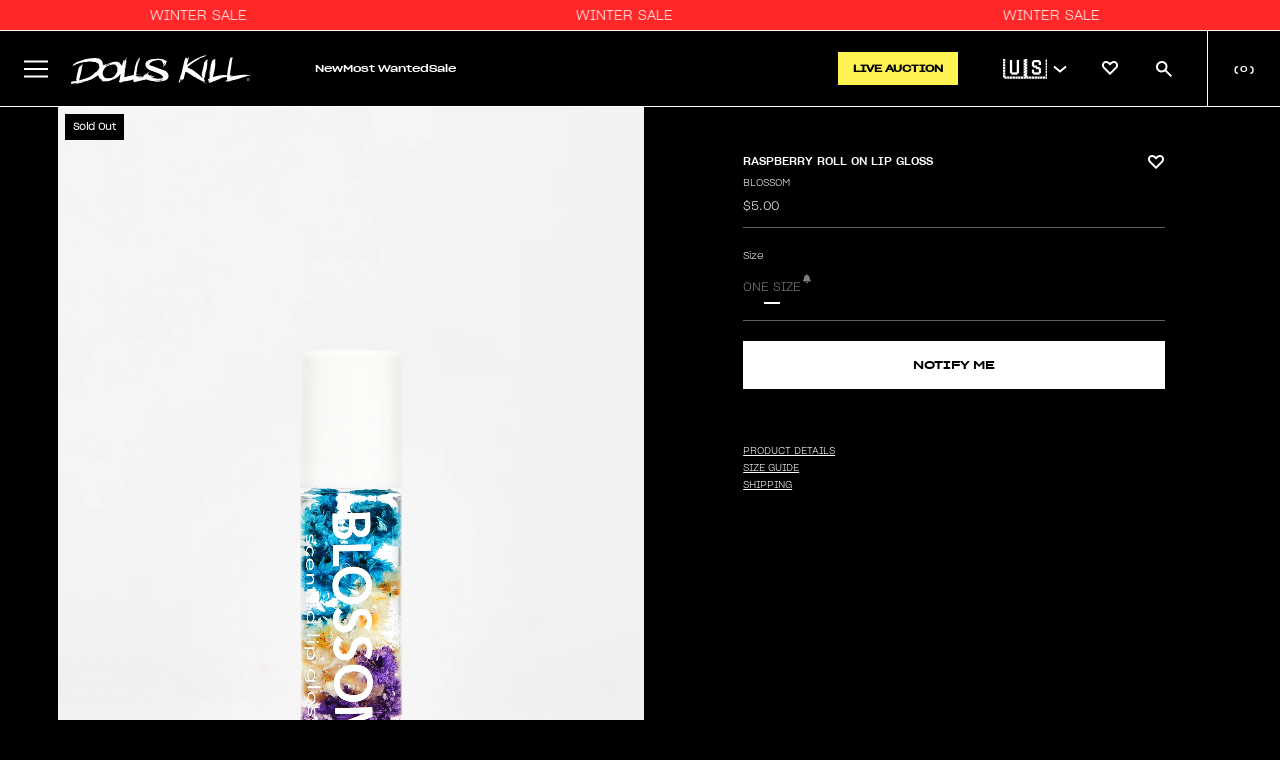

--- FILE ---
content_type: text/css
request_url: https://www.dollskill.com/cdn/shop/t/1126/assets/theme.css?v=7298069960443775691762279170
body_size: 6656
content:
:root{--promo-code-color: white}main{margin-bottom:-4px;min-height:100vh}.clear:after{content:"";display:table;clear:both;height:0px}.hide,.mobile-only{display:none}@keyframes flash{0%{background-color:#000;color:#fff}50%{background-color:#d7ff16;color:#000}to{background-color:#000;color:#fff}}#shopify-section-footer{position:relative}@media (max-width: 1192px){.nav_mobile_only{display:block!important}}.scroller{width:100%;white-space:nowrap;position:relative;overflow-x:hidden;overflow-y:hidden;-webkit-transition:all .5s ease;-moz-transition:all .5s ease;-o-transition:all .5s ease;transition:all .5s ease;overflow-x:auto!important;-ms-overflow-style:none;scrollbar-width:none;display:flex}.scroller::-webkit-scrollbar{display:none}#collection-products{margin-top:10px}.breadcrumb{font-size:10px;color:#fff;display:flex;margin-bottom:8px}.breadcrumb a,.breadcrumb span{position:relative;color:#fff;margin-right:4px;font-family:light20;text-overflow:ellipsis;text-decoration:none;text-transform:none}.breadcrumb a[href]:before,.breadcrumb span:before{content:" ";background-color:#fff;position:absolute;left:0;bottom:0;right:7px;height:1px}.breadcrumb a:last-child:after,.breadcrumb span:last-child:after{content:" ";padding-left:8px;text-decoration:none!important}.breadcrumb a:not(:last-child):after,.breadcrumb span:not(:last-child):after{content:"/";width:8px;padding-left:4px;text-decoration:none!important}#count-results{font-family:light20;font-style:normal;font-weight:300;font-size:8px;line-height:10px;white-space:nowrap}#collection-page{margin:10px 0}.product-card{box-sizing:border-box;width:320px;height:670px;float:none;display:inline-block;vertical-align:top;margin:0 1px;position:relative}.scroller .product-card{margin:0 1px 0 0;flex:none}.card-actions{position:absolute;top:0;left:0;right:0;z-index:20}.card-actions img{cursor:pointer;display:block}.product-card .card-content{position:absolute;top:0;left:0;bottom:0;right:0;margin:0}.product-card:before{content:"";display:block;padding-top:0%}.product-card .product-price{font-size:10px!important;font-family:light20;line-height:1}.product-card .vendor-name{font-size:10px!important;font-family:light20;text-transform:uppercase;color:#000;line-height:1;min-height:auto!important}.product-card .product-price{white-space:nowrap}.product-card .product-price.desktop{display:none}.product-card .product-price.mobile{display:block}@media (min-width: 768px){.product-card .product-price.desktop{display:block}.product-card .product-price.mobile{display:none}}.product-card .product-price .strike{text-decoration:line-through;color:#000!important}.cart-items-wrapper .cart-content .strike{font-size:14px}.product-card .red{color:red}.product-card .product-title{margin:0 8px 0 0!important}.product-card .product-title,.product-card .product-title a,.product-card .product-price,.product-card .vendor-name{font-size:10px;margin:0;padding:0;line-height:1;min-height:15px;text-decoration:none;color:#000}#product-page-recommendations .product-card .product-title,#product-page-recommendations .product-card .product-title a,#product-page-recommendations .product-card .product-price,#product-page-recommendations .product-card .strike,#product-page-recommendations .product-card .vendor-name{color:#fff!important}.product-card .product-title a{font-family:med20;font-size:10px!important;text-transform:uppercase;line-height:1}.vendor,.vendor a,.product-card .vendor-name,.product-card .vendor-name a{text-decoration:none}.pc-wrap{margin:0 5px}.image-holder:hover .qatc{display:block!important}.qatc{background-color:#fff;color:#000;opacity:.8;text-align:center;position:absolute;left:0;bottom:-2px;width:100%;font-size:14px;padding:8px 0;cursor:pointer;text-transform:uppercase;display:none}.product-card .loading{background-color:#dedede}.product-card .image-holder{width:100%;position:relative}.product-card .image-holder .grid-image{width:100%;height:100%;object-fit:cover;display:none}@media (pointer: fine){.collection-products_wrapper .image-holder:hover,#related-items .image-holder:hover,#collection-products .image-holder:hover{cursor:pointer}.collection-products_wrapper .image-holder:hover>a .grid-image,#collection-products .image-holder:hover>a .grid-image{display:none!important}.collection-products_wrapper .product-card .image-holder .grid-image.hover,#collection-products .product-card .image-holder .grid-image.hover{display:none}.collection-products_wrapper .image-holder:hover>a .grid-image.hover,#related-items .image-holder:hover>a .grid-image.hover,#collection-products .image-holder:hover>a .grid-image.hover{display:inline!important}}.product-card .content-holder{margin:12px 7px 0;text-align:left;display:flex;flex-direction:column}.product-title{white-space:nowrap;overflow:hidden;text-overflow:ellipsis;line-height:1}.visuallyhidden{border:0;clip:rect(0 0 0 0);height:1px;margin:-1px;overflow:hidden;padding:0;position:absolute;width:1px;white-space:nowrap}.drawer1{position:fixed;height:100%;width:480px;background-color:#fff;padding:10px 0;z-index:999999;right:-651px;-webkit-transition:all .5s ease;-moz-transition:all .5s ease;-o-transition:all .5s ease;transition:all .5s ease;overflow-y:scroll;-ms-overflow-style:none;scrollbar-width:none}.drawer1::-webkit-scrollbar{display:none}.drawer1-open{right:0}.drawer1-header{font-size:20px;font-weight:700;text-transform:uppercase;margin-top:10px}.drawer1-lh{font-size:15px;font-weight:700;margin-bottom:12px}.centered{text-align:center}.filter-group-display__list-item{font-size:13px;padding:5px 0}.filter-form li{list-style:none}.filter-form .filter-label{border-bottom:1px solid #cacaca;margin:10px 2px;padding:11px 0;text-transform:capitalize;font-size:14px;position:relative;font-weight:400}.filter-form .filter-label i{position:absolute;right:15px;top:8px;cursor:pointer}.filter-form ul{margin:10px 2px;padding:0}.mb30{margin-bottom:30px}.closer{position:absolute;font-weight:700;font-size:25px;top:15px;right:20px;cursor:pointer}#filtersort{cursor:pointer;font-size:14px;display:inline;border:1px solid black;background-color:#fff;padding:9px 15px}.dcta{position:relative;bottom:0;height:75px}button.lb{background-color:#000;width:100%;font-size:24px;padding:5px;text-transform:uppercase;color:#fff;text-align:center;border:0;outline:none}.active-filters{display:none;margin-bottom:20px;padding:2px 0}.filter-pill{padding:8px 20px;font-size:13px;background-color:#dedede;margin-right:20px;cursor:pointer;text-transform:uppercase}.filter-pill-all{padding:8px 20px;font-size:13px;background-color:#ffc4c4;margin-right:20px;cursor:pointer;text-transform:uppercase}.filter-pill:hover{background-color:#d8d8d8}.filter-pill i{font-size:13px;font-weight:700;padding-left:6px;padding-top:3px}.card-actions-fav{position:absolute;top:11px;right:11px;cursor:pointer;display:flex;justify-content:center;align-items:center}.wicon.fa-solid{color:#ee008a!important}.card-actions-sale{top:10px;left:10px;z-index:3;position:absolute;text-transform:uppercase;background-color:transparent;font-family:med25;color:#000;font-size:10px;font-weight:500}button.main,button.lb{background-color:#000;width:100%;font-size:20px;text-transform:uppercase;color:#fff;text-align:center;border:0;cursor:pointer;padding-top:2px;display:inline-block;height:52px}button.main:hover,button.lb:hover{opacity:.7}.f100{width:96.5%;font-size:16px;line-height:23px;padding:2px 5px}#overlay{width:100%;height:100%;background-color:#000000de;opacity:.4;position:fixed;overflow:hidden;z-index:9998;display:none;top:0}#darkbox{width:500px;height:auto;min-height:550px;max-height:700px;padding:10px;margin:0 auto;z-index:10000;display:none;background-color:#000;position:fixed;left:33%;top:10%;color:#fff;overflow-x:auto;box-shadow:0 0 10px #00000040}#darkbox-header{width:100%}#darkbox-header-text{float:left;padding-left:22px;font-size:16px;text-transform:uppercase;font-weight:900;padding-top:3px}#darkbox-header-closer{float:left;padding-left:5px}#darkbox-header-closer:hover{cursor:pointer}#darkbox-content{padding-top:10px;margin-top:10px}button{font-family:sgro!important;font-weight:700}#header{background-color:#000;color:#fff;width:100%;position:sticky;top:0;z-index:200}#header .xlogo{margin:11px;float:left;width:300px}#header .xlogo-wrapper img{width:100%;padding-left:10px}.xlogo-wrapper{margin-top:6px}.navigation{float:left;width:calc(100% - 211px);text-align:left}.navigation-wrapper{position:relative;height:84px}body{margin:0!important;padding:0!important;font-size:13px}.main-links{position:absolute;left:35px;bottom:10px;width:100%;margin:0;padding:0}.main-links li{display:inline-block;text-transform:uppercase;margin-right:40px;padding-bottom:4px;cursor:pointer;border-bottom:1px solid black}.main-links li a{text-decoration:none;color:#fff}.main-links li:hover,.main-links-hovered{border-bottom:1px solid white!important}.animate{animation:flicker 1.5s infinite alternate;-webkit-animation:flicker 1.5s infinite alternate}.red,.red a{color:red!important}@-webkit-keyframes flicker{0%,10%,20%,25%,53%,57%,to{text-shadow:0 0 4px #ff00a7,0 0 11px #ff00a7,0 0 19px #ff00a7,0 0 40px #ff00a7,0 0 80px #ff00a7,0 0 90px #ff00a7,0 0 100px #ff00a7,0 0 150px #ff00a7}20%,25%,55%{text-shadow:none}}@-moz-keyframes flicker{0%,10%,20%,25%,53%,57%,to{text-shadow:0 0 4px #ff00a7,0 0 11px #ff00a7,0 0 19px #ff00a7,0 0 40px #ff00a7,0 0 80px #ff00a7,0 0 90px #ff00a7,0 0 100px #ff00a7,0 0 150px #ff00a7}20%,25%,55%{text-shadow:none}}@keyframes flicker{0%,10%,20%,25%,53%,57%,to{text-shadow:0 0 4px #ff00a7,0 0 11px #ff00a7,0 0 19px #ff00a7,0 0 40px #ff00a7,0 0 80px #ff00a7,0 0 90px #ff00a7,0 0 100px #ff00a7,0 0 150px #ff00a7}20%,25%,55%{text-shadow:none}}.nav-right{float:right;width:211px;text-align:right}.rb-menu{margin-right:8px;margin-top:-2px;position:relative;color:#838383}.rb-menu div{display:inline;margin:0 10px;text-transform:uppercase}#localization-options{position:absolute;top:33px;right:-8px;display:none;width:200px;border:1px solid white;padding:10px 10px 1px;background-color:#fff;color:#000;z-index:99999;text-align:left;border:1px solid black}#localization-options li img{position:relative;top:6px}#localization-options li span{line-height:26px;padding-left:3px;cursor:pointer}#localization-options li{list-style:none;padding:0;margin:0;cursor:pointer}#localization-options li span:hover{text-decoration:underline}.localization{cursor:pointer}.localization img{position:relative;top:6px}.localization span{line-height:26px;padding-left:3px}.nav-icons{margin-top:13px;margin-right:30px}.nav-icons li{display:inline-block;margin-left:23px;position:relative}.nav-icons i{font-size:20px}.search-bar{border:none;border-bottom:1px solid white;margin-right:8px;margin-top:-10px;color:#fff;background-color:transparent;outline:none!important;padding-bottom:4px}#header-expanded{background-color:#000;color:#fff;position:absolute;top:84px;min-height:200px;width:100%;padding:0;display:none;z-index:202}#header-expanded .wrap{margin-left:15%;margin-top:10px}#header-expanded .col{display:inline-block;width:17%;vertical-align:top}#header-expanded .row75{width:50%;padding:0 1%;margin:0 1%;float:left}#header-expanded .row25{width:23%;padding:0 1%;margin:0 1%;float:left}.li20{width:16%;padding:0 1%;margin:0 1%;float:left;height:115px}.li20 img{width:100%}#header-expanded ul{padding:0;margin:0 0 15px}#header-expanded .col ul{margin-top:5px!important}#header-expanded li{list-style:none;line-height:25px}#header-expanded h3{text-transform:uppercase;font-size:13px;margin-bottom:5px;margin-top:0;font-weight:900;font-family:sgro_bold}@media (min-width: 1193px){#header-expanded .collabs-submenu .col a{margin:auto}#header-expanded .collabs-submenu li{display:inherit;margin:0 auto 20px!important}#header-expanded .collabs-submenu-images{display:flex;justify-content:center}#header-expanded .collabs-submenu .row25{width:35%}#header-expanded .collabs-submenu .row25 img{width:90%}}@media (max-width: 1192px){#header-expanded .collabs-submenu .li20{width:30%}.collabs-submenu.mobile-title .row75 ul:nth-child(4){text-align:left!important;margin-left:12px!important}}#header-expanded .col a{color:#fff!important;text-decoration:none}#header-expanded .col a:hover{text-decoration:underline}.sub-group{display:none}#bag-count.dd{right:5px!important}.pointer{cursor:pointer}.nav-elements-container{width:calc(100% - 322px);float:right}.mob-menu{font-size:23px;display:none}.arrow-toggle{z-index:10;width:100%;position:relative;top:19vw}.carousel .arrow-toggle{top:12vw!important}.arrow-toggle i{font-size:27px}.left-arrow{float:left;margin-left:11px}.right-arrow{float:right;margin-right:11px}.left-arrow:hover,.right-arrow:hover{cursor:pointer}.inactive-arrow{color:#0003;opacity:.6}.mobile-nav-container{display:none}.mobile-nav-header{width:100%;padding-bottom:20px}.hide-opacity{opacity:0}.show-opacity{opacity:100}.qatc-options{font-size:13px;margin-top:7px;line-height:22px;display:none}.category-links{width:90%;margin:10px auto;padding:12px 16px;text-transform:uppercase;text-align:center;background-color:#fff;border:1px solid #000000;color:#000}.category-links:hover{cursor:pointer}.qatc-variant{display:inline-block;padding:0 8px}.variant-disabled{color:#7c7c7c}.qatc-variant:hover,.qatc-variant-disabled:hover{color:#ff00a8}.qatc-variant-selected{color:#ff00a8!important}.confirm-add-to-cart{display:none;background-color:red;padding:4px;margin:4px;border-radius:7px;color:#fff}.loginmessaging{width:70%;text-align:justify;margin:0 auto 10px}.account-login .field label{display:block;padding:20px 0 0}.account-login .field input{padding:0 0 0 10px;height:38px;width:55%;margin:10px 0;border:1px solid #757575;background:#fff}.account-login .login-button,.account-login .create-button{background-color:#ee008a;width:57%;font-size:24px;padding:5px;text-transform:uppercase;color:#fff;text-align:center;border:0;cursor:pointer}.account-login .login-button:hover,.account-login .create-button:hover{background-color:#ff1898}..forgot-password{cursor:pointer}.numeric-pagination,.sortpill{width:auto;cursor:pointer;margin:0 2px;display:inline-block;outline:none;overflow:hidden;font-size:14px;padding:9px 15px;box-sizing:border-box;text-align:center;line-height:normal;background-color:#fff;border:1px solid #585858}.numeric-pagination.numeric-pagination--prev,.numeric-pagination.numeric-pagination--next{border:none}.numeric-pagination.numeric-pagination--prev.pagination-hide,.numeric-pagination.numeric-pagination--next.pagination-hide{width:39px;display:block}.numeric-pagination.numeric-pagination--prev.pagination-hide a,.numeric-pagination.numeric-pagination--next.pagination-hide a{display:none}.numeric-pagination a{text-decoration:none}.native-text{background-color:#ea5897}.current-page{background-color:#000;color:#fff}.current-page a,.native-text a{color:#fff}.numeric-pagination:hover,.sortpill:hover{background-color:#000;color:#fff!important}.pagination-hide{display:none}.pagination{display:flex;justify-content:center;margin-bottom:30px;padding-right:6px}.sf{font-size:12px}#filtersort{float:right;text-transform:uppercase}.category-description{display:none;margin-bottom:20px}.chead{margin-bottom:15px}.sortpill{cursor:pointer;font-size:12px;margin-top:12px;margin-left:0;margin-right:10px;display:inline;border:1px solid black;background-color:#fff;padding:9px}.sortpill.so{background-color:#ff00a8!important;color:#fff!important;border:1px solid #ff00a8}.footer-container{width:100%;background-color:#000;background:url(/cdn/shop/t/1/assets/image_footer_background_v1.jpg?v=1666645797) no-repeat center;background-size:cover;margin:0 auto;min-height:400px;text-align:center;color:#8d8d8d;padding-bottom:50px}.footer-container a{color:#8d8d8d}.footer-container a:hover,.footer-container i:hover{color:#fff}.img-link{text-align:center}.social-container{padding-top:100px;padding-bottom:50px}.footer-container i{font-size:24px;padding:4px;margin:4px}footer .links h3{text-transform:uppercase}footer .link-div{width:200px;display:inline-block;vertical-align:top;line-height:22px;text-align:left}footer .link-div .links a{display:block}footer a{text-decoration:none}.lb{cursor:pointer}#ctitle{padding:0 15px;text-transform:uppercase}.search-bar-mobile{padding:0 0 0 10px;height:45px;width:97%;margin:10px 0;border:1px solid #757575;background:#fff}section.range-slider{position:relative;width:300px;text-align:center;margin-bottom:50px}section.range-slider input[type=range]{pointer-events:none;position:absolute;-webkit-appearance:none;-webkit-tap-highlight-color:rgba(255,255,255,0);border:none;border-radius:14px;background:#f1efef;box-shadow:inset 0 1px #cdc6c6,inset 0 -1px #d9d4d4;-webkit-box-shadow:inset 0 1px 0 0 #cdc6c6,inset 0 -1px 0 0 #d9d4d4;overflow:hidden;left:17%;width:300px;outline:none;height:20px;margin:0;padding:0}section.range-slider input[type=range]::-webkit-slider-thumb{pointer-events:all;position:relative;z-index:1;outline:0;-webkit-appearance:none;width:20px;height:20px;border:none;border-radius:14px;background-image:-webkit-gradient(linear,left top,left bottom,color-stop(0%,#dad8da),color-stop(100%,#413f41));background-image:-webkit-linear-gradient(top,#dad8da 0,#413f41 100%);background-image:linear-gradient(to bottom,#dad8da 0,#413f41)}section.range-slider input[type=range]::-moz-range-thumb{pointer-events:all;position:relative;z-index:10;-moz-appearance:none;width:20px;height:20px;border:none;border-radius:14px;background-image:linear-gradient(to bottom,#dad8da 0,#413f41)}section.range-slider input[type=range]::-ms-thumb{pointer-events:all;position:relative;z-index:10;-ms-appearance:none;width:20px;height:20px;border-radius:14px;border:0;background-image:linear-gradient(to bottom,#dad8da 0,#413f41)}section.range-slider input[type=range]::-moz-range-track{position:relative;z-index:-1;background-color:#000;border:0}section.range-slider input[type=range]:last-of-type::-moz-range-track{-moz-appearance:none;background:none transparent;border:0}section.range-slider input[type=range]::-moz-focus-outer{border:0}.wbox{display:none;height:100%;background-color:#fff;width:50%;min-width:322px;position:fixed;top:50px;left:-51%;z-index:10000}@media screen and (max-width: 1894px){.nav-icons li{margin-left:1.2vw}.search-bar{width:120px}.main-links li{margin-right:1.99vw}}@media screen and (max-width: 1654px){.main-links li{margin-right:1.69vw;font-size:13px}.nav-icons li{margin-left:1vw}}@media screen and (max-width: 1572px){.search-bar{width:100px}.nav-icons i{font-size:16px}.main-links li{margin-right:1.29vw}}@media screen and (max-width: 1485px){#header .xlogo{width:250px!important;margin:20px 11px 11px!important}.nav-elements-container{width:calc(100% - 272px)!important}}@media screen and (max-width: 1450px){.main-links li{margin-right:1.29vw;font-size:12px}.search-bar{width:80px}}@media screen and (max-width: 1364px){.main-links li{margin-right:1vw;font-size:11px}.nav-icons li{margin-left:.8vw}.nav-icons{margin-top:14px}}@media screen and (max-width: 1262px){#header .xlogo{width:210px!important;margin:26px 11px 11px!important}.nav-elements-container{width:calc(100% - 232px)!important}}@media screen and (max-width: 1212px){.main-links li{margin-right:1.09vw;font-size:10.5px}.main-links{left:2px}}@media screen and (max-width: 1192px){#header .xlogo{margin:0!important;padding:8px!important}.xlogo-wrapper{margin-top:0}.nav-icons{margin-top:7px;margin-right:13px}.nav-icons li{margin-left:20px}.nav-icons i{font-size:20px}.main-links{position:initial}.nav-right{width:65%}footer .link-div{vertical-align:top;line-height:16px;text-align:left;padding:5px;margin:5px;width:auto}footer .link-div .links a,footer .hideable,footer .img-link{display:none}footer .link-div .links h3 a{display:block}.rb-menu div{display:block}.rb-menu{display:none;text-align:left;font-size:18px;border-top:1px solid rgba(250,250,250,.2);line-height:29px}#localization-options{left:28px;font-size:12px}.navigation{display:none}.mob-menu{display:block;float:left}#header .xlogo-wrapper img{width:calc(100% - 35px);float:right;padding:0}#header-expanded{position:initial}#header-expanded .col{width:97%}#header-expanded .col ul{display:none}#header-expanded li{text-align:left;padding-left:10px;text-transform:uppercase;font-weight:400;font-size:14px}#header-expanded .wrap{margin-left:-10px;margin-top:0}#header-expanded h3{display:block;text-align:left;font-size:14px;padding-top:5px;margin:3px;border-top:1px solid rgba(250,250,250,.2);line-height:30px;padding-left:5px;font-weight:400}.mobile-nav-container{display:block;position:fixed;top:0;left:-100%;z-index:10000;height:100%;background-color:#000;width:80%;color:#fff;font-size:24px;text-align:center;padding:8px;transition:.5s;overflow:scroll}.mobile-nav-container .main-links li,.liName{display:block;text-align:left;font-size:14px;padding-top:5px;margin:3px;border-top:1px solid rgba(250,250,250,.2);line-height:30px;font-family:sgro_bold!important;padding-left:5px;text-transform:uppercase;text-decoration:none}.liName{border:none;padding-left:15px}.mobile-nav-chevrons{float:right;margin-right:10px;color:#fff}.main-links li:hover{border-bottom:none}#header-expanded .col-mob-50{width:47%;float:left}.nav-slide{left:0;-webkit-animation:slide 1s forwards;-webkit-animation-delay:1s;animation:slide 1s forwards;animation-delay:1s}@-webkit-keyframes slide{to{left:0}}@keyframes slide{to{left:0}}}@media (min-width: 768px){.drawer1-open .closer{top:25px!important}}@media screen and (max-width: 436px){.nav-icons i{font-size:19px}.nav-icons li{margin-left:14px}.nav-right{width:73%}}@media screen and (max-width: 383px){.nav-icons i{font-size:19px}.nav-icons li{margin-left:9px}.nav-right{width:88%}}@media screen and (max-width: 799px){#filtersort{margin-top:10px;padding:6px 10px;font-size:13px;box-sizing:border-box}}#skinny,#pre-nav-skinny,#skinny-coupon{font-size:14px!important;font-weight:bolder}@media screen and (max-width: 619px){#skinny,#skinny-coupon{font-size:10px!important;letter-spacing:-.4px}#pre-nav-skinny{font-size:10px!important}#skinny-timer,#pre-nav-skinny-timer,#skinny-coupon-timer{font-size:10px!important;margin:0 0 0 10px!important;font-weight:bolder!important}.opened li a{display:inline-block;width:100%}section.range-slider input[type=range]{left:11%}.f100{width:96%}.qatc-options{line-height:32px}.opened li{line-height:34px!important;margin-left:5px;border-bottom:1px solid rgba(250,250,250,.2)}.opened li:last-child{border-bottom:0!important}.rb-menu{margin-top:22px!important;font-size:14px!important;line-height:42px;border-top:0!important;color:#fff}.mobile-nav-chevrons{margin-top:2px}#header-expanded{margin-top:30px}.rb-menu div{margin:0 8px}.current-flag{display:inline!important;margin:0!important}.nav-right{width:99%;margin-top:3px}.main-links{margin-top:0}.main-links li{line-height:35px!important}.main-links li:first-child{border-top:0!important}.main-links li:last-child{border-bottom:1px solid rgba(250,250,250,.2)}.mob-menu{margin-top:3px}.search-bar{display:none}.cart-content{width:72%!important;left:109px!important}.cart-content .product-variant{line-height:14px}.button_remove_item{margin-top:60px}.qatc{display:block}.product-card{margin:0}#darkbox{width:100%;height:100%;max-height:100%;left:0!important;top:0}.acctlogin{text-align:left!important}.account-login{margin-top:24px}.login-button{font-size:20px!important;padding:7px!important;width:93%!important}.loginmessaging{width:95%;text-align:justify;margin:0!important}#CustomerEmail,#CustomerPassword,#CustomerPasswordConfirm{width:90%}#CustomerPasswordConfirm{margin-top:12px}.account-login .field input{margin:0}.drawer1{width:100%;padding:0}#oos-content{padding:0 10px}#collection-page{padding:0;margin:0 1px;overflow-x:hidden}.qatc{bottom:2px}.product-card .content-holder{margin-top:8px}.card-actions{left:0}.card-actions-sale{left:4px}.scroller,#image-container{overflow-x:auto!important}.filter-pill,.filter-pill-all{font-size:12px;padding:7px 14px;margin-right:20px;cursor:pointer;text-transform:uppercase;display:block;float:left}#ctitle{margin-top:8px}#filtersort{box-sizing:border-box}#ctitle h1{font-size:19px;margin:2px 0 0;padding:0}.chead{position:relative}#collection-products{margin-top:10px}#collection-products.activefilter{margin-top:20px!important}.category-description{margin:16px 0 0!important}.active-filters{margin-top:28px;display:block;width:2000px;height:20px;-ms-overflow-style:none;scrollbar-width:none}.active-filters-container{overflow-x:scroll}.active-filters::-webkit-scrollbar{display:none}.breadcrumb{width:100%;font-size:11px;color:#fff;text-transform:uppercase;margin-top:5px;display:flex}.breadcrumb a{color:inherit!important;text-decoration:none;display:inline-block;margin-right:5px;white-space:nowrap}.breadcrumb a:not(:last-child):after{content:" / ";padding-left:5px}.breadcrumb a[href]:hover{color:#fff;text-decoration:none}.breadcrumb{overflow-y:visible}.numeric-pagination,.native-text{font-size:13px!important;padding:6px 10px!important}.pagination{float:none!important;text-align:center;margin-top:10px}.filter-form{padding:5px}.drawer1-lh{margin-left:5px}.sortpill{font-size:14px;margin-top:12px;margin-right:-1px;padding:7px}}@media screen and (max-width: 600px){.pagination{margin-bottom:12px}.native-text{padding:10px 6px 7px;font-size:13px}}@media screen and (max-width: 375px){.sortpill{font-size:13px;margin-top:12px;margin-right:-1px;padding:6px 4px}#skinny-timer span,#pre-nav-skinny-timer span,#skinny-coupon-timer span{margin-left:1px!important;margin-right:1px!important;width:20px!important}#skinny,#skinny-coupon{font-size:11px!important}#skinny-timer,#skinny-coupon-timer{font-size:11px!important;margin:0 0 0 4px!important}}@media screen and (max-width: 404px){.sortpill{font-size:14px;margin-top:12px;margin-right:-1px;padding:6px 4px}}@media screen and (max-width: 364px){.sortpill{font-size:12px;margin-top:12px;margin-right:2px}.nav-right img{width:85%}}#account-link{cursor:pointer}.card-actions-fav .fa-heart{font-size:22px}#account-link:hover,.localization:hover{color:#cacaca}@media (min-width: 600px){.mountTo .hrow:last-child img{display:inline-block!important;margin-bottom:-33px!important;width:100%!important}}@media (max-width: 599px){.mountTo .hrow:last-child{margin-bottom:-32px!important}}@media (max-width: 1192px){.mobile-only{display:block}.footerIRL{display:block!important;text-align:center;margin-bottom:10px}.footerIRL.secondLine{margin-bottom:15px}}.button_remove_item .sorry-message{font-size:10px;color:red;font-style:italic;margin-bottom:13px;margin-top:-26px;height:13px}div[data-ih-carousel=KC8IW],#homepage{background-color:#000!important}@font-face{font-family:med25;src:url(/cdn/shop/files/SharpGroteskMedium25.ttf?v=1666200192)}@font-face{font-family:med20;src:url(/cdn/shop/files/SharpGroteskMedium20.ttf?v=1694046228)}@font-face{font-family:light25;src:url(/cdn/shop/files/SharpGrotesk-Light25.otf?v=1694046003)}@font-face{font-family:light20;src:url(/cdn/shop/files/SharpGrotesk-Light20.otf?v=1694046003)}.content-grid__block{position:relative;display:block}.full{width:100%}.content-grid__content{position:absolute;top:0;right:0;bottom:0;left:0;display:flex;flex-direction:column}.content-grid__content h1,.content-grid__content h2,.content-grid__content h3,.content-grid__content h4,.content-grid__content h5,.content-grid__content h6{line-height:1;margin:0;padding:0}.product-grid h1,.product-grid h2,.product-grid h3,.product-grid h4,.product-grid h5,.product-grid h6{line-height:1;margin:0;padding:0;text-transform:uppercase}.content-grid__content p,.product-grid p{line-height:1.2}.content-grid__content h1,.product-grid h1,.product-grid h1 a{font-size:72px}.content-grid__content h2,.product-grid h2,.product-grid h2 a{font-size:56px}.content-grid__content h3,.product-grid h3,.product-grid h3 a{font-size:48px}.content-grid__content h4,.product-grid h4,.product-grid h4 a{font-size:32px}.content-grid__content h5,.product-grid h5,.product-grid h5 a{font-size:24px}.content-grid__content h6,.product-grid h6,.product-grid h6 a{font-size:18px}.content-grid__content p{margin:0;padding:0}.subheading{margin-bottom:16px!important}.element.normal{font-weight:400}.element.bold{font-weight:700}.element.light{font-weight:lighter}.med25{font-family:med25}.med20{font-family:med20}.light25{font-family:light25}.light20{font-family:light20}.xbutton{display:inline-block;width:150px;font-size:12px;text-align:center;padding:10px;margin-top:15px}.link{display:inline-block;padding-bottom:5px;font-size:12px;font-family:med20;margin-top:15px}.carousel_link{text-transform:uppercase}.xbutton.dark{background-color:#000;color:#fff;text-decoration:none}.xbutton.dark:hover{background-color:#000c}.xbutton.light{background-color:#fff;color:#000;text-decoration:none}.xbutton.light:hover{background-color:#fffc}.link.light{text-decoration:none;border-bottom:1px solid white;color:#fff}.link.dark{text-decoration:none;border-bottom:1px solid black;color:#000}.desk1440{width:100%;max-width:1440px;margin:0 auto}.element.body{margin-bottom:23px;margin-top:10px;font-size:13px}.block__video_wrapper video{width:100%}.seo-text{display:flex;flex-direction:column;font-family:light20;border-width:1px 0;font-size:10px;color:#000;text-decoration:none;padding:16px 0;text-transform:none}.seo-text a{color:#000}@media (max-width: 619px){.seo-text{padding:0}}.filter-nav-container{display:flex;flex-direction:column;justify-content:space-between;align-items:center}@media (min-width: 800px){.filter-nav-container{flex-direction:row}}.collection-title-container{display:flex;flex-direction:column;justify-content:space-between;align-items:start;flex:1;margin-top:8px}.collection-breadcrumb-container{display:flex;justify-content:space-between;align-items:center;padding:12px 15px 0;margin-bottom:8px}.shopify-section.header-sticky{position:sticky;top:0;z-index:200}img[src*=RouteShopifyCarbonOffset]{height:135px}.cart-item[data-product-type*=Insurance]{display:none}.remove-button{color:#000;font-family:light20;font-size:10px;font-style:normal;font-weight:300;line-height:normal;text-decoration-line:underline;text-transform:uppercase;margin-bottom:1rem;display:flex}.product-card .mobile-mt6{margin:6px 0 8px}.upsell-carousel{height:290px;overflow:hidden}.upsell-title{margin:0 16px 10px;font-family:med25;text-transform:uppercase;font-size:10px}.upsell-carousel .image-holder img{display:inline!important;height:auto;width:100%}.upsell-carousel .image-holder{height:173px!important;overflow:hidden!important}.upsell-carousel .card-content{height:fit-content}.upsell-product-card.product-card .card-actions{display:none!important}.upsell-product-card{width:130px!important}.upsell-product-card.product-card .price-container{display:flex}.upsell-product-card.product-card .price-container .strike{font-size:10px;line-height:normal;font-family:light20;margin:0 0 0 5px;white-space:nowrap;text-overflow:ellipsis;width:100px;display:block;overflow:hidden}.upsell-product-card.product-card .price-container .product-price{line-height:normal;font-family:light20}.upsell-add{border:1px solid #000;color:#000;width:100%;height:32px;font-family:med25!important;font-size:10px;background:#fff}.upsell-add:hover{background:#000000b3;color:#fff;cursor:pointer}#complete-look-items{padding:0 16px;width:unset}.cart-items-wrapper .scroller .product-card:last-of-type{margin-right:0}.no-scrollbar::-webkit-scrollbar{width:2px;height:2px}.no-scrollbar::-webkit-scrollbar-track{-webkit-box-shadow:inset 0 0 6px rgba(0,0,0,.3);-webkit-border-radius:10px;border-radius:10px}.no-scrollbar::-webkit-scrollbar-thumb{-webkit-border-radius:10px;border-radius:10px;background:#ffffff4d;-webkit-box-shadow:inset 0 0 6px rgba(0,0,0,.5)}.no-scrollbar::-webkit-scrollbar-thumb:window-inactive{background:#ffffff4d}drawer-menu{height:-moz-available;height:-webkit-fill-available;height:fill-available}.hide-scrollbar::-webkit-scrollbar{display:none}.hide-scrollbar{-ms-overflow-style:none;scrollbar-width:none}.collection-card-promo-price,.cart-promo-price,.upsell-promo-price{font-size:10px;font-family:med20;text-transform:uppercase;margin:0}.upsell-promo-price{word-break:auto-phrase;white-space:normal}.collection-card-promo-price.desktop{display:none}.collection-card-promo-price.mobile{display:flex;justify-content:center;align-items:center;width:fit-content;max-width:100%;white-space:normal}@media screen and (min-width: 768px){.collection-card-promo-price.desktop{display:flex;justify-content:center;align-items:center;width:fit-content}.collection-card-promo-price.mobile{display:none}}.product-price-main .final-sale{font-size:.625rem;margin-bottom:.25rem}.promo-code-text,.collection-card-promo-price,#subtotal-with-promo p:first-child{color:var(--promo-code-color);background-color:var(--promo-code-background-color)}.cart-item .cart-content span.product-price-main span.strike{margin-top:2px}.cart-item .cart-content span.product-price-main{display:flex!important;padding-top:5px}.cart-item .product-price{margin-right:.75rem!important;margin-bottom:.25rem!important}.cart-content .cart-promo-price{height:min-content}.product-shipping-richtext table,.product-shipping-richtext th,.product-shipping-richtext td,.product-shipping-richtext tr{border:1px solid #000;text-align:left;border-collapse:collapse;border-spacing:0;padding:10px}.has-table{overflow-x:auto}.product-shipping-richtext [slot=content-html]{font-size:.75rem;line-height:1.25rem}#product-quickie-pickup-intro p{margin-top:0;margin-bottom:.5rem;line-height:20px}#product-shipping-info-intro p a,.product-shipping-richtext p a,#product-quickie-pickup-faq p a{color:#000;text-decoration:underline}.product-size-guide-content table{border-collapse:collapse;border-spacing:0;font-family:helvetica neue,Verdana,Arial,sans-serif;font-size:.625rem}.product-size-guide-content table th{background:#ebebeb;font-weight:500}.product-size-guide-content table td{text-align:center;height:3rem;min-width:4rem;font-family:light20}.product-size-guide-content table th,.product-size-guide-content table td{color:#000;border:1px solid black;height:3rem}.product-card__badge.product-card__badge--sold-out{color:var(--product-card-sold-out-badge-color)!important}.product-card__badge.product-card__badge--low-stock{color:var(--product-card-low-stock-badge-color)!important}.product-card__badge.product-card__badge--preorder{color:var(--product-card-preorder-badge-color)!important}.richtext strong{font-family:med20;font-weight:500}.richtext p,.richtext li{font-family:light20;font-size:12px;line-height:20px}.richtext ul{padding-left:16px}.loyalty-text strong{font-family:sgrom25;font-weight:500}.loyalty-text p{font-size:.75rem;font-weight:300;margin-bottom:1.25rem}.loyalty-text h3{font-size:.75rem;font-family:med20;font-weight:500;margin-bottom:1.75rem}.loyalty-text h4{font-weight:500;font-size:1.125rem;font-family:sgrom25;margin-bottom:0}.loyalty-text em{font-size:.75rem;font-weight:300;font-family:sgrol25;font-style:normal}.loyalty-stash-text{color:var(--loyalty-stash-text-color);background-color:var(--loyalty-stash-text-background-color);padding-inline:3px;padding-block:1px}.cc-banner{display:none}.hrow.slider{overflow-x:hidden}.block-container-fix img{height:100%}.gift-card__option[data-selected],.gift-card__option:hover{background-color:#fff!important;color:#000!important}
/*# sourceMappingURL=/cdn/shop/t/1126/assets/theme.css.map?v=7298069960443775691762279170 */


--- FILE ---
content_type: text/css
request_url: https://www.dollskill.com/cdn/shop/t/1126/assets/tolstoy-styles.css?v=129466276452860675881762279174
body_size: -288
content:
.tolstoy-carousel-container{background-color:#000;margin-top:0!important;padding:60px 0!important}.tolstoy-carousel-title{color:#fff!important;line-height:1em!important;text-align:start!important;font-size:44px!important;font-weight:400!important;font-family:sgro!important;padding:0 30px!important}.tolstoy-product-tile-title,.tolstoy-product-tile-price{color:#fff!important;font-family:sgro!important}._productCompareAt_4t3oi_35{display:none!important}.tolstoy-product-tile-price{color:#b3b6bc!important;font-size:.9rem!important}.tolstoy-product-tile-title{text-transform:uppercase;font-size:.9rem!important}.tolstoy-product-tile{background-color:#000!important;padding:0 5px!important}.tolstoy-product-tile-arrow{right:0!important}.tolstoy-product-tile-arrow>svg>path{fill:#fff!important}.tolstoy-product-content{padding-right:0!important;border-radius:0!important;background:#000!important}.tolstoy-product-tile-image{border-radius:0!important}.tolstoy-carousel-controls-container{right:23px!important}.tolstoy-product-tile-button{margin-right:33px;border-radius:100%}.tolstoy-product-tile-button>svg>rect{fill:#686660!important}._variantTitle_4t3oi_63{display:none!important}._productTextContainer_4t3oi_14{padding:16px 0!important}.tolstoy-carousel-tile:not(.tolstoy-carousel-center-tile) .tolstoy-carousel-mute-button{display:none!important}.tolstoy-carousel-mute-button{background:unset!important;backdrop-filter:unset!important;-webkit-backdrop-filter:unset!important}.tolstoy-carousel-mute-button svg{width:30px!important;height:30px!important}@media only screen and (max-width:768px){.tolstoy-stories-main-container{padding:13px!important}}html .tolstoy-modal{z-index:55!important}
/*# sourceMappingURL=/cdn/shop/t/1126/assets/tolstoy-styles.css.map?v=129466276452860675881762279174 */


--- FILE ---
content_type: text/css
request_url: https://cdn-widget-assets.yotpo.com/ReviewsStarRatingsWidget/lnODMAPLYFVxnQfOnxvl05hUO1ftkatsZKssHYSg/css-overrides/css-overrides.2024_06_20_18_56_22_855.css
body_size: 59
content:
.star-container {
  width: 10px;
}
.star-container svg path {
  stroke: transparent;
}
.star-container.yotpo-sr-star-empty svg path {
  fill:#999 !important;
}
.yotpo-sr-bottom-line-summary {
  align-items: flex-start !important;
}
.yotpo-sr-bottom-line-text {
  font-size: 10px !important;
}
.yotpo-sr-bottom-line-summary div:first-child { 
  margin-right: 5px !important
}
.star-container.yotpo-sr-star-half svg stop:first-child {
  stop-color: #FFF !important;
}
.star-container.yotpo-sr-star-half svg stop:nth-child(2) {
  stop-color: #999 !important;
}

--- FILE ---
content_type: text/css
request_url: https://cdn-widgetsrepository.yotpo.com/brandkit/custom-fonts/lnODMAPLYFVxnQfOnxvl05hUO1ftkatsZKssHYSg/yotpo-sgro-20/sharpgrotesklight20(1)-300.css
body_size: -29
content:
@font-face {
      font-family: 'yotpo-sgro-20';
      font-weight: 300;
      font-display: swap;
      src: url('https://cdn-widgetsrepository.yotpo.com/brandkit/custom-fonts/lnODMAPLYFVxnQfOnxvl05hUO1ftkatsZKssHYSg/yotpo-sgro-20/sharpgrotesklight20(1).woff');
    }

--- FILE ---
content_type: text/css
request_url: https://cdn-widget-assets.yotpo.com/ReviewsMainWidget/lnODMAPLYFVxnQfOnxvl05hUO1ftkatsZKssHYSg/css-overrides/css-overrides.2025_05_05_15_02_11_743.css
body_size: 8375
content:

  @font-face {
    font-family: "SharpGroteskMedium20";
    src: url("https://cdn.shopify.com/s/files/1/0634/6335/8721/files/SharpGroteskMedium20.woff?v=1680214187");     
  }

a#yotpo_testimonials_btn {
    display: none;
}

.yotpo-header-container .yotpo-bottom-line-left-panel.yotpo-bottom-line-score {
    color: #fff !important;
    font-size: 12px !important;
}

.yotpo-header-container .yotpo-bottom-line-left-panel.yotpo-bottom-line-score:after {
    content: "stars";
}


.yotpo-header-container .yotpo-bottom-line .yotpo-summary-section .yotpo-bottom-line-summary, 
.yotpo-header-container .yotpo-bottom-line .yotpo-summary-section .yotpo-reviews-summary-button {
    display: flex;
    flex-direction: row;
    position: relative;
}

.yotpo-header-container .yotpo-bottom-line-text {
    color: #fff !important;
}

.yotpo-reviews-main-widget.yotpo-widget-override-css.yotpo-display-l .yotpo-review:not(.yotpo-media-modal-review), .yotpo-reviews-main-widget.yotpo-widget-override-css.yotpo-display-m .yotpo-review:not(.yotpo-media-modal-review) {
    margin: 20px 0;
    background-color: #fff;
    padding: 40px;
    position: relative;
    min-height: 200px;
}

.yotpo-reviews-main-widget.yotpo-widget-override-css .yotpo-review-border-smooth {
    display: none;
}

.yotpo-progress-bar {
    background: #fff;
  border-radius: 0;
}


.yotpo-reviews-main-widget.yotpo-widget-override-css.yotpo-display-l .yotpo-review:not(.yotpo-media-modal-review) .yotpo-review-left-panel .yotpo-review-customer-questions-container, 
.yotpo-reviews-main-widget.yotpo-widget-override-css.yotpo-display-m .yotpo-review:not(.yotpo-media-modal-review) .yotpo-review-left-panel .yotpo-review-customer-questions-container {
    width: 150px;
    position: absolute;
    right: 40px;
      top: 75px;

}
.yotpo-reviews-main-widget.yotpo-widget-override-css.yotpo-display-l .yotpo-review:not(.yotpo-media-modal-review) .yotpo-review-thumbnail-container, 
.yotpo-reviews-main-widget.yotpo-widget-override-css.yotpo-display-m .yotpo-review:not(.yotpo-media-modal-review) .yotpo-review-thumbnail-container {
    max-width: unset;
    min-width: unset;
    text-align: start;
    width: 150px;
    height: 150px;
    position: absolute;
    left: 35px;
    top: 100px;
    margin: 0;
    padding-bottom: 0;
}
.yotpo-reviews-main-widget.yotpo-widget-override-css .yotpo-image-thumbnail {
    background-size: 100%;
}

.yotpo-reviews-main-widget.yotpo-widget-override-css .yotpo-thumbnail {
    width: 150px;
    min-width: 150px;
    height: 150px;
    min-height: 150px;
    cursor: pointer;
    -o-object-fit: cover;
    object-fit: cover;
  background-size: cover;
}


.yotpo-reviews-main-widget.yotpo-widget-override-css .yotpo-progress-bar {
    display: flex;
    width: 141px;
    height: 1px;
    background: #fff;
    border-radius: 17px;
    margin-right: 22px;
    margin-top: 0px;
}

.yotpo-reviews-main-widget.yotpo-widget-override-css .yotpo-progress-bar .yotpo-progress-bar-score {
    background: #fff !important;
    height: 10px;
    border-radius: 17px;
    margin-top: -5px;
    width: 10px !important;
}

.yotpo-reviews-main-widget.yotpo-widget-override-css #yotpo-main-widget-btn[data-v-1fafa3d2] {
    width: 250px;
    max-width:100%;
    height: 30px;
    border-left: none;
    border-bottom: 1px solid #fff;
    border-radius: 0;
    text-transform: uppercase;
}

.yotpo-reviews-main-widget.yotpo-widget-override-css .yotpo-custom-questions-range-question-value:before {
    content: "Customers Say: ";
  margin-right:5px;
}

.yotpo-reviews-main-widget.yotpo-widget-override-css .yotpo-custom-questions-range-question .yotpo-custom-questions-range-question-wrapper .yotpo-custom-questions-range-question-value {
    display: flex;
    font-size: 12px;
    font-weight: 300;
    line-height: 22px;
    color: #fff !important;
  text-transform: uppercase;
      justify-content: center !important;
    margin-top: 10px !important;
}

.yotpo-reviews-main-widget.yotpo-widget-override-css .yotpo-custom-questions-range-question .yotpo-custom-questions-range-question-wrapper .yotpo-custom-questions-range-question-title {
    display: none;
}

.yotpo-reviews-main-widget.yotpo-widget-override-css .yotpo-bottom-line .yotpo-bottom-line-text {
    font-size: 12px;
}

.yotpo-reviews-main-widget.yotpo-widget-override-css .yotpo-bottom-line .yotpo-bottom-line-left-panel.yotpo-bottom-line-score {
    padding-top: 2px;
    position: absolute;
    bottom: 22px;
    left: 0;
    text-align: center;
    right: 0;
}

.yotpo-reviews-main-widget.yotpo-widget-override-css .yotpo-bottom-line .yotpo-bottom-line-text {
    font-size: 14px;
    text-align: start;
    margin-top: 30px;
  text-align: center;
}

.yotpo-reviews-main-widget.yotpo-widget-override-css .yotpo-header-container .yotpo-bottom-line .yotpo-summary-section .yotpo-bottom-line-summary, 
.yotpo-reviews-main-widget.yotpo-widget-override-css .yotpo-header-container .yotpo-bottom-line .yotpo-summary-section .yotpo-reviews-summary-button {
    display: flex;
    flex-direction: row;
    position: relative;
    margin-right: 30px;
}

.yotpo-reviews-main-widget.yotpo-widget-override-css .yotpo-bottom-line .yotpo-bottom-line-right-panel {
    margin-left: 10px;
    padding-right: 0;
    padding-top: 12px;
}

.yotpo-reviews-main-widget.yotpo-widget-override-css .yotpo-star-rating .star-container:not(:last-child) {
    margin-right: 4px;
    margin-left: 4px;
}

.yotpo-reviews-main-widget.yotpo-widget-override-css .yotpo-new-review-btn-wrapper .yotpo-new-review-btn.yotpo-btn-l.empty-state {
    width: 250px;
}

.yotpo-reviews-main-widget.yotpo-main-widget-layout.yotpo-device-desktop.yotpo-display-l .modal-backdrop {
    z-index: 10000;
}


.yotpo-reviews-main-widget.yotpo-main-widget-layout .yotpo-custom-questions-wrapper {
    grid-template-columns: 1fr 3fr;
}

.yotpo-reviews-main-widget.yotpo-display-l .yotpo-review:not(.yotpo-media-modal-review) .yotpo-review-center-panel .yotpo-review-rating-title, 
.yotpo-reviews-main-widget.yotpo-display-m .yotpo-review:not(.yotpo-media-modal-review) .yotpo-review-center-panel .yotpo-review-rating-title {
    display: flex;
    flex-direction: column;
    margin-bottom: 16px;
    align-items: flex-start;
    row-gap: 20px;
}


/*
.yotpo-custom-questions-wrapper.yotpo-review-key-value-question .yotpo-custom-questions-value:last-child {
    position: absolute;
    bottom: -50px;
    font-weight: 500;
    text-transform: uppercase;
    font-family: 'med20';
    color: #000 !important;
}
*/
.yotpo-review .yotpo-reviews-main-widget.yotpo-widget-override-css .yotpo-bottom-line-question-wrapper-vertical {
    width: 200px;
}
/*
.yotpo-review .yotpo-custom-questions-range-question.yotpo-review-range-question-top {
    position: ABSOLUTE;
    right: 25px;
    top: 45px;
    width: 200px;
  display: block !important;
}
*/
.yotpo-review .yotpo-custom-questions-range-question .yotpo-custom-questions-range-question-wrapper {
    width: 100% !important;
}

.yotpo-review .yotpo-progress-bar-wrapper {
    /*display: none;*/
}

.yotpo-reviews-main-widget.yotpo-widget-override-css .yotpo-review .yotpo-custom-questions-range-question-value:before {
    content: "Fit: ";
    margin-right: 5px;
}

.yotpo-reviews-main-widget.yotpo-widget-override-css .yotpo-review .yotpo-custom-questions-range-question 
.yotpo-custom-questions-range-question-wrapper .yotpo-custom-questions-range-question-value {
 color: #000 !important 
}

.yotpo-empty-state .yotpo-title-text,
.yotpo-empty-state .yotpo-body-text{
    color: #fff;
}

.yotpo-display-l.yotpo-widget-override-css .yotpo-review:not(.yotpo-media-modal-review) .yotpo-review-center-panel .yotpo-review-rating-title .yotpo-review-title, 
.yotpo-display-m.yotpo-widget-override-css .yotpo-review:not(.yotpo-media-modal-review) .yotpo-review-center-panel .yotpo-review-rating-title .yotpo-review-title,
.yotpo-widget-override-css span.yotpo-reviewer-name,
.yotpo-widget-override-css  .yotpo-date-format,
.yotpo-widget-override-css  span.yotpo-reviewer-verified-buyer-text{
 text-transform: uppercase; 
   font-size: 12px; 
  line-height: 20px;
}


.yotpo-display-l.yotpo-widget-override-css .yotpo-review:not(.yotpo-media-modal-review) .yotpo-review-content, 
.yotpo-display-m.yotpo-widget-override-css .yotpo-review:not(.yotpo-media-modal-review) .yotpo-review-content,
.yotpo-widget-override-css  .yotpo-custom-questions-wrapper.yotpo-review-key-value-question div
{
 font-size: 12px;
 line-height: 20px;
 color: #000 !important;
}

.yotpo-widget-override-css .yotpo-review-center-panel svg.yotpo-star-rating-icon {
    width: 15px !important;
}

.yotpo-widget-override-css .yotpo-custom-questions-wrapper {
    margin-top: -10px;
}

.yotpo-reviews-main-widget.yotpo-widget-override-css .modal-backdrop {
    z-index: 4000;
}

.yotpo-reviews-main-widget.yotpo-widget-override-css .yotpo-review .yotpo-custom-questions-range-question .yotpo-custom-questions-range-question-wrapper .yotpo-custom-questions-range-question-value {
    color: #000 !important;
    display: none;
}

.yotpo-widget-override-css span.yotpo-reviewer-name,
.yotpo-widget-override-css .yotpo-date-format{
    font-family: 'med20';
}

.yotpo-read-more {
    font-family: 'med20';
}

.yotpo-widget-override-css .yotpo-bottom-line-question-wrapper-vertical span {
    color: #fff;
    font-size: 12px !important;
}

.yotpo-widget-override-css .yotpo-bottom-line-question-wrapper-vertical {
    width: 200px;
}

.yotpo-widget-override-css .yotpo-custom-questions-range-question .yotpo-custom-questions-range-question-wrapper {
    display: flex;
    flex-direction: column;
    gap: 5px;
    margin-bottom: 0;
}

.yotpo-widget-override-css .yotpo-review .yotpo-custom-questions-wrapper {
    grid-template-columns: 1fr 1fr;
}

.yotpo-widget-override-css .yotpo-reviews-pagination-item.yotpo-pagination-number {
    color: #fff;
}

.yotpo-widget-override-css .yotpo-horizontal-pagination .selected {
    cursor: pointer;
    text-decoration: underline;
}

.yotpo-widget-override-css .yotpo-read-more {
    font-family: 'med20';
}

.yotpo-sr-bottom-line-text.yotpo-sr-bottom-line-text--right-panel {
    font-family: 'light20' !important;
}

.yotpo-reviews-main-widget.yotpo-widget-override-css #yotpo-main-widget-btn[data-v-1fafa3d2] {
    width: auto;
    font-size: 12px;
}

.yotpo-reviews-main-widget.yotpo-widget-override-css .yotpo-head .yotpo-headline {
    font-size: 12px;
    color: #fff;
    text-align: left;
    text-transform: uppercase;
    margin-left: 0 !important;
}

.yotpo-display-l.yotpo-widget-override-css .yotpo-main-layout .yotpo-head, 
.yotpo-display-m.yotpo-widget-override-css .yotpo-main-layout .yotpo-head {
    display: flex;
    flex-direction: row;
    flex-wrap: nowrap;
    align-items: center;
    margin-bottom: 50px;
    margin-top: 70px;
    border-bottom: 1px solid #fff;
    padding-bottom: 20px;
}

.yotpo-bottom-line-text {
    text-decoration: underline;
      text-transform: uppercase;
}


.yotpo-reviews-main-widget.yotpo-widget-override-css .yotpo-bottom-line .yotpo-bottom-line-left-panel.yotpo-bottom-line-score {
    text-transform: uppercase;
}
.yotpo-reviews-main-widget.yotpo-widget-override-css .yotpo-progress-bar-wrapper {
    width: 75%;
    margin: 0 auto;
    border-left: 1px solid #fff;
    border-right: 1px solid #fff;
    height: 15px;
    display: flex;
    flex-direction: column;
    justify-content: center;
}

.yotpo-reviews-main-widget.yotpo-widget-override-css .yotpo-custom-questions-title:after {
    content: ":";
    margin-right: 5px;
}

.yotpo-custom-questions-wrapper .yotpo-custom-questions-title {
    margin-right: 0;
}

.yotpo-reviews-main-widget.yotpo-widget-override-css .yotpo-reviewer-verified-icon-standalone[data-v-eae05f0e] {
    display: none;
}

span.yotpo-reviewer-verified-buyer-text {
    margin-left: 0 !important;
    font-family: 'med20' !important;
}

.yotpo-review-title {
    margin-left: 0 !important;
}

.yotpo-widget-override-css .yotpo-custom-questions-wrapper .yotpo-custom-questions-title {
    margin-right: 0;
    font-size: 12px;
    line-height: 12px;
}

 .yotpo-pagination-icon {
    fill: #fff !important;
}

.yotpo-reviewer-verified-icon-standalone[data-v-eae05f0e] {
    display: none !important;
}

.yotpo-review.yotpo-media-modal-review .yotpo-reviewer-verified-buyer-text {
    text-transform: uppercase;
    margin-top: 10px;
    font-size: 12px !important;
}

.yotpo-review.yotpo-media-modal-review span.yotpo-reviewer-name {
    font-family: 'med20' !important;
    text-transform: uppercase;
    font-size: 12px !important;
    color: #000 !important;
}
.modal-backdrop.yotpo-media-modal .yotpo-media-modal-review .yotpo-date-format, .modal-backdrop.yotpo-media-modal .yotpo-media-modal-review .yotpo-review-content, .modal-backdrop.yotpo-media-modal .yotpo-media-modal-review .yotpo-review-title, .modal-backdrop.yotpo-media-modal .yotpo-media-modal-review .yotpo-reviewer-name {
    color: #000 !important;
}

.yotpo-review.yotpo-media-modal-review .yotpo-review-title {
    text-transform: uppercase;
    font-size: 12px !important;
}


.yotpo-media-modal .yotpo-review .yotpo-review-center-panel .yotpo-review-content,
.yotpo-review.yotpo-media-modal-review .yotpo-custom-questions-wrapper .yotpo-custom-questions-title,
.yotpo-review.yotpo-media-modal-review .yotpo-custom-questions-value {
    font-size: 12px !important;
}

.yotpo-device-mobile .yotpo-review-form .yotpo-new-review-star-rating[data-v-0590b8d0], .yotpo-device-tablet .yotpo-review-form .yotpo-new-review-star-rating[data-v-0590b8d0] {
    min-height: unset !important;
}
.modal-backdrop.yotpo-media-modal .yotpo-media-modal-review .yotpo-date-format {
    font-size: 12px !important;
}




/*write review form*/
 .modal-backdrop.yotpo-review-form-modal div#yotpo-modal .yotpo-modal-header {
    font-size: 12px;
    text-transform: uppercase;
}
 .modal-backdrop.yotpo-review-form-modal div#yotpo-modal .yotpo-star-rating-wrapper .yotpo-star-rating-text[data-v-200c9d24] {
    margin: 0;
    font-family: var(--secondary-font-family);
    font-style: normal;
    font-weight: 400;
    font-size: 12px;
    line-height: 23px;
    white-space: nowrap;
}
div#yotpo-modal .yotpo-form-label,
div#yotpo-modal .yotpo-file-upload .yotpo-file-input-headline,
div#yotpo-modal .yotpo-custom-question-headline {
    font-family: 'med20' !important;
    font-size: 12px !important;
    text-transform: uppercase;
}

div#yotpo-modal .yotpo-custom-question-headline .yotpo-custom-question-message {
    font-size: 12px;
    margin: 0;
    color: #000;
    font-family: 'light20' !important;
}
div#yotpo-modal .yotpo-custom-questions-option {
  
    font-size: 12px !important;
}

div#yotpo-modal .yotpo-star-rating-wrapper .yotpo-star-rating-icons .yotpo-star-rating-icon[data-v-200c9d24] {
    color: #e5e5e5;
    margin: 0 4px;
    cursor: pointer;
    width: 20px;
    height: 20px;
}

div#yotpo-modal .yotpo-star-rating-wrapper .yotpo-star-rating-icons-wrapper[data-v-200c9d24] {
    margin: 0;
    border: none;
    padding: 0;
}
.yotpo-device-desktop .yotpo-review-form .yotpo-new-review-star-rating[data-v-0590b8d0], 
.yotpo-device-laptop .yotpo-review-form .yotpo-new-review-star-rating[data-v-0590b8d0], 
.yotpo-display-l .yotpo-review-form .yotpo-new-review-star-rating[data-v-0590b8d0], 
.yotpo-display-m .yotpo-review-form .yotpo-new-review-star-rating[data-v-0590b8d0] {
    min-height: unset !important;
}


.yotpo-input-wrapper input[data-v-6daad8ae], .yotpo-input-wrapper input[data-v-6daad8ae]::placeholder, .yotpo-input-wrapper textarea[data-v-6daad8ae], .yotpo-input-wrapper textarea[data-v-6daad8ae]::placeholder {;
    font-size: 12px !important;
}
.yotpo-new-input-message {
    line-height: 16px;
    font-family: var(--secondary-font-family) !important;
    font-size: 12px !important;
}


button.yotpo-new-review-submit,
label.yotpo-upload-label{
    text-transform: uppercase;
    border-radius: 0 !important;
}

div#yotpo-reviews-main-widget .yotpo-reviewer-details-verified>div {
    position: absolute;
    right: 40px;
    top: 40px;
}

div#yotpo-reviews-main-widget .yotpo-review-right-panel {
    display: flex;
    flex-direction: column-reverse;
}


.yotpo-reviews-main-widget.yotpo-widget-override-css.yotpo-display-l .yotpo-review:not(.yotpo-media-modal-review) .yotpo-review-left-panel .yotpo-review-customer-questions-container, .yotpo-reviews-main-widget.yotpo-widget-override-css.yotpo-display-m .yotpo-review:not(.yotpo-media-modal-review) .yotpo-review-left-panel .yotpo-review-customer-questions-container {
    margin-top: 10px;
}

div#yotpo-reviews-main-widget .yotpo-main-layout {
    display: flex;
    flex-direction: column;
    width: 100%;
    position: relative;
}

div#yotpo-reviews-main-widget .yotpo-new-review-btn-wrapper {
    position: absolute;
    top: 55px;
    right: 0;
}

.yotpo-widget-instance .yotpo-display-l .yotpo-main-layout .yotpo-layout-header-wrapper .yotpo-bottom-line[data-v-a5eb37f4] {
    justify-content: center;
    margin-right: 0;
}
.yotpo-widget-override-css .yotpo-bottom-line-question-wrapper-vertical {
    width: 200px;
    border-right: none !important;
}

.yotpo-reviews-main-widget.yotpo-widget-override-css .yotpo-header-container .yotpo-bottom-line .yotpo-summary-section .yotpo-bottom-line-summary, 
.yotpo-reviews-main-widget.yotpo-widget-override-css .yotpo-header-container .yotpo-bottom-line .yotpo-summary-section .yotpo-reviews-summary-button {
    margin-right: 160px;
}


.yotpo-widget-override-css .yotpo-bottom-line-question-wrapper-vertical {
    padding-right: 0;
    padding-left: 160px;
}









/*------------------------- 10-30-23 -----------------------------*/
.modal-backdrop{z-index:9999 !important}

.yotpo-display-l.yotpo-widget-override-css .yotpo-review:not(.yotpo-media-modal-review) .yotpo-review-content,
.yotpo-display-m.yotpo-widget-override-css .yotpo-review:not(.yotpo-media-modal-review) .yotpo-review-content,
.yotpo-widget-override-css .yotpo-custom-questions-wrapper.yotpo-review-key-value-question div{
	justify-self: flex-end !important;
}
.yotpo-review .yotpo-custom-questions-range-question .yotpo-custom-questions-range-question-wrapper{
	display:none
}
.yotpo-display-s .yotpo-read-more{font-size:inherit !important}

/*------------------------- end -----------------------------*/



/*******TABLET********/
@media only screen and (max-width: 1024px) {
  .yotpo-reviews-main-widget.yotpo-widget-override-css.yotpo-display-l .yotpo-review:not(.yotpo-media-modal-review) .yotpo-review-thumbnail-container, .yotpo-reviews-main-widget.yotpo-widget-override-css.yotpo-display-m .yotpo-review:not(.yotpo-media-modal-review) .yotpo-review-thumbnail-container {
    width: 100px;
    height: 100px;
}
  
  .yotpo-reviews-main-widget.yotpo-widget-override-css .yotpo-header-container .yotpo-bottom-line .yotpo-summary-section .yotpo-bottom-line-summary, .yotpo-reviews-main-widget.yotpo-widget-override-css .yotpo-header-container .yotpo-bottom-line .yotpo-summary-section .yotpo-reviews-summary-button {
    margin-right: 0;
}
  
  .yotpo-display-s .yotpo-bottom-line .yotpo-summary-section .yotpo-bottom-line-summary .yotpo-bottom-line-right-panel {
    padding-right: 0;
    margin-left: 0;
}
  
  
  
}



/********MOBILE********/
.yotpo-display-s .yotpo-bottom-line-question-wrapper-horizontal .yotpo-range-questions-center-wrapper .yotpo-custom-questions-range-question{
	justify-content: center !important;
}
.yotpo-display-s.yotpo-widget-override-css .yotpo-review {
    background-color: #fff;
    padding: 20px;
}

@media only screen and (max-width: 768px) {
.yotpo-display-s.yotpo-widget-override-css .yotpo-review .yotpo-review-center-panel .yotpo-review-title, 
.yotpo-media-modal .yotpo-review .yotpo-review-center-panel .yotpo-review-title {
    white-space: break-spaces;
    line-height: 1.15;
    font-size: 12px;
}
  
  .yotpo-reviews-main-widget.yotpo-widget-override-css .yotpo-header-container .yotpo-bottom-line .yotpo-summary-section .yotpo-bottom-line-summary, .yotpo-reviews-main-widget.yotpo-widget-override-css .yotpo-header-container .yotpo-bottom-line .yotpo-summary-section .yotpo-reviews-summary-button {
    display: flex;
    flex-direction: row;
    position: relative;
    margin-right: 0px;
}
  
  .yotpo-display-s.yotpo-widget-override-css .yotpo-bottom-line-question-wrapper-horizontal .yotpo-custom-questions-see-more-closable .yotpo-custom-questions-see-more-content-wrapper .yotpo-custom-questions-range-question, 
  .yotpo-display-s.yotpo-widget-override-css .yotpo-bottom-line-question-wrapper-horizontal .yotpo-range-questions-center-wrapper .yotpo-custom-questions-range-question, .yotpo-display-s .yotpo-bottom-line-question-wrapper-horizontal .yotpo-range-questions-left-wrapper .yotpo-custom-questions-range-question {
    justify-content: center;
}
  
.yotpo-reviews-main-widget.yotpo-main-widget-layout.yotpo-widget-clear.yotpo-device-mobile.yotpo-display-s .modal-backdrop {
    z-index: 400000000;
}
  
  .yotpo-display-s.yotpo-widget-override-css .yotpo-bottom-line-question-wrapper-horizontal .yotpo-custom-questions-range-question-wrapper {
    flex-basis: 75%;
    margin-left: 0;
    margin-right: 0;
}
  
  a.yotpo-reviews-pagination-item {
    color: #fff !important;
    border-color: #fff !important;
    border-radius: 0 !important;
}
  
.yotpo-thumbnail-container[data-v-68d90e6a] {
    display: flex;
    flex-direction: row;
    flex-wrap: wrap;
    align-items: center;
    justify-content: flex-start;
    row-gap: 10px;
}
  
  .yotpo-reviews-main-widget.yotpo-widget-override-css .yotpo-thumbnail {
    width: 100px;
    min-width: 100px;
    height: 100px;
    min-height: 100px;

}
  
  .yotpo-reviews-main-widget.yotpo-widget-override-css #yotpo-main-widget-btn[data-v-1fafa3d2] {
    width: 130px;
    max-width: 100%;
    height: 30px;
    border-left: none;
    border-bottom: 1px solid #fff;
    border-radius: 0;
    text-transform: uppercase;
}
nav.yotpo-reviews-pagination-container .yotpo-vertical-pagination .yotpo-reviews-pagination-item {
    padding-left: 0;
    padding-right: 0;
    border-left: none;
    border-right: none;
    border-top: none;
  text-transform: uppercase;
  width: auto !important;
      font-family: 'med25';
  font-size: 12px;
}
  
  div#yotpo-reviews-main-widget .yotpo-new-review-btn-wrapper {
    position: initial;
}
  
  .yotpo-display-s .yotpo-main-layout .yotpo-layout-header-wrapper[data-v-a5eb37f4] {
    flex-direction: column-reverse;
    margin-bottom: 34px;
}
  .yotpo-display-s .yotpo-head {
    margin-top: 38px;
    display: flex;
    flex-direction: column-reverse;
    justify-content: center;
    margin-bottom: 30px;
    width: 100%;
}
  
  .yotpo-reviews-main-widget.yotpo-widget-override-css .yotpo-head .yotpo-headline {
    text-align: center;
}
}

/***********ADDED Dec 12*************/

.yotpo-reviews-main-widget.yotpo-device-desktop .yotpo-review-form-modal, 
.yotpo-reviews-main-widget.yotpo-device-laptop .yotpo-review-form-modal, 
.yotpo-reviews-main-widget.yotpo-display-l .yotpo-review-form-modal, 
.yotpo-reviews-main-widget.yotpo-display-m .yotpo-review-form-modal {
    flex-direction: row;
    justify-content: flex-end;
      left: unset;
    right: 0;
}


@keyframes modalSlide {
  0%   { right:-650px; top:0px;}
  100% { right:0px; top:0px;}
}


.yotpo-reviews-main-widget.yotpo-device-desktop .yotpo-review-form-modal .yotpo-modal, 
.yotpo-reviews-main-widget.yotpo-device-laptop .yotpo-review-form-modal .yotpo-modal, 
.yotpo-reviews-main-widget.yotpo-display-l .yotpo-review-form-modal .yotpo-modal, 
.yotpo-reviews-main-widget.yotpo-display-m .yotpo-review-form-modal .yotpo-modal {
    width: 485px;
  position: relative;
    animation-name: modalSlide;
 animation-duration: 2s;
  animation-delay: 0s;	
}


.yotpo-reviews-main-widget .yotpo-input-wrapper.yotpo-new-review-headline {
    order: -1;
}

.yotpo-reviews-main-widget .yotpo-star-rating-wrapper.yotpo-new-review-star-rating {
    order: -2;
}

div#yotpo-modal .yotpo-form-label, div#yotpo-modal .yotpo-file-upload .yotpo-file-input-headline, div#yotpo-modal .yotpo-custom-question-headline {
    font-family: 'light20' !important;
    font-size: 12px !important;
    text-transform: uppercase;
}

div#yotpo-modal button.yotpo-new-review-submit {
    text-transform: uppercase;
    font-family: sgrom25 !important;
    font-size: 12px !important;
}

div#yotpo-modal .yotpo-review-form .form-footer .yotpo-new-review-submit {
    width: 100%;
    height: 45px;
}

div#yotpo-modal .yotpo-review-form .form-footer {
    flex-direction: column-reverse;
    align-items: flex-start;
}

.yotpo-reviews-main-widget.yotpo-device-desktop .yotpo-review-form .yotpo-new-review-headline[data-v-0590b8d0], 
.yotpo-reviews-main-widget.yotpo-device-laptop .yotpo-review-form .yotpo-new-review-headline[data-v-0590b8d0], 
.yotpo-reviews-main-widget.yotpo-display-l .yotpo-review-form .yotpo-new-review-headline[data-v-0590b8d0], 
.yotpo-reviews-main-widget.yotpo-display-m .yotpo-review-form .yotpo-new-review-headline[data-v-0590b8d0] {
    min-height: 5em;
    width: 98%;
}

div#yotpo-modal .yotpo-input-wrapper textarea {
    height: 175px;
}

.yotpo-reviews-main-widget.yotpo-widget-override-css #yotpo-main-widget-btn[data-v-1fafa3d2] {
    width: auto;
    font-size: 12px;
    height: 20px;
    margin-top: 10px;
}

.yotpo-reviews-main-widget.yotpo-widget-override-css.yotpo-display-l .yotpo-review:not(.yotpo-media-modal-review) .yotpo-review-thumbnail-container, .yotpo-reviews-main-widget.yotpo-widget-override-css.yotpo-display-m .yotpo-review:not(.yotpo-media-modal-review) .yotpo-review-thumbnail-container {
    max-width: unset;
    min-width: unset;
    text-align: start;
    width: 150px;
    height: 150px;
    position: absolute;
    left: 35px;
    top: 82px;
    margin: 0;
    padding-bottom: 0;
}

svg#yotpo-modal-right-arrow:focus,
svg#yotpo-modal-right-arrow path:focus,
svg#yotpo-modal-left-arrow:focus,
svg#yotpo-modal-left-arrow path:focus,
svg.yotpo-close-icon.btn-close:focus,
svg.yotpo-close-icon.btn-close path:focus{
    outline: none;
}


div#yotpo-reviews-main-widget .yotpo-horizontal-pagination .yotpo-reviews-pagination-item {
    font-size: 12px;
    color: #fff;
    display: flex;
    justify-content: center;
    align-items: center;
    box-sizing: border-box;
}


a.selected.yotpo-reviews-pagination-item.yotpo-pagination-number {
    color: #fff !important;
}

nav.yotpo-reviews-pagination-container .disabled,
nav.yotpo-reviews-pagination-container .yotpo-pagination-icon {
    fill: #fff !important;
}

.yotpo-widget-override-css.yotpo-device-mobile .yotpo-vertical-pagination .yotpo-reviews-pagination-item {
    border-color: #fff;
    color: #fff;
}


.yotpo-reviews-main-widget.yotpo-device-desktop .yotpo-media-modal .yotpo-media-modal-media, 
.yotpo-reviews-main-widget.yotpo-device-laptop .yotpo-media-modal .yotpo-media-modal-media, 
.yotpo-reviews-main-widget.yotpo-display-l .yotpo-media-modal .yotpo-media-modal-media, 
.yotpo-reviews-main-widget.yotpo-display-m .yotpo-media-modal .yotpo-media-modal-media {
    width: 40%;
}

.yotpo-reviews-main-widget .modal-backdrop.yotpo-media-modal .yotpo-media-modal-media {
    -o-object-fit: cover;
    object-fit: cover;
    overflow: hidden;
}

.yotpo-reviews-main-widget .modal-backdrop.yotpo-media-modal .yotpo-media-modal-body {
    justify-content: space-between;
}


.yotpo-reviews-main-widget.yotpo-device-desktop .yotpo-media-modal .yotpo-review .yotpo-review-center-panel .yotpo-review-questions-mobile-panel, 
.yotpo-reviews-main-widget.yotpo-device-laptop .yotpo-media-modal .yotpo-review .yotpo-review-center-panel .yotpo-review-questions-mobile-panel .yotpo-review-customer-questions {
    margin-top: 0;
}


.yotpo-reviews-main-widget.yotpo-device-desktop .modal-body[data-v-d7dc790a], 
.yotpo-reviews-main-widget.yotpo-device-laptop .modal-body[data-v-d7dc790a], 
.yotpo-reviews-main-widget.yotpo-display-l .modal-body[data-v-d7dc790a], 
.yotpo-reviews-main-widget.yotpo-display-m .modal-body[data-v-d7dc790a] {
    overflow: auto;
    padding-bottom: 0 !important;
}


footer {
    margin-top: 0 !important;
}

.yotpo-reviews-main-widget .modal-backdrop.yotpo-media-modal .yotpo-modal[data-v-d7dc790a] {
    background-color: #000;
}

.yotpo-reviews-main-widget .modal-backdrop.yotpo-media-modal .yotpo-media-modal-review .yotpo-date-format, 
.yotpo-reviews-main-widget .modal-backdrop.yotpo-media-modal .yotpo-media-modal-review .yotpo-review-content, 
.yotpo-reviews-main-widget .modal-backdrop.yotpo-media-modal .yotpo-media-modal-review .yotpo-review-title, 
.yotpo-reviews-main-widget .modal-backdrop.yotpo-media-modal .yotpo-media-modal-review .yotpo-reviewer-name,
.yotpo-reviews-main-widget .yotpo-review.yotpo-media-modal-review .yotpo-reviewer-verified-buyer-text,
.yotpo-reviews-main-widget .yotpo-media-modal .yotpo-review .yotpo-review-center-panel .yotpo-review-content, 
.yotpo-reviews-main-widget .yotpo-review.yotpo-media-modal-review .yotpo-custom-questions-wrapper .yotpo-custom-questions-title, 
.yotpo-reviews-main-widget .yotpo-review.yotpo-media-modal-review .yotpo-custom-questions-value,
.yotpo-reviews-main-widget .yotpo-review.yotpo-media-modal-review .yotpo-custom-questions-question-wrapper span,
.yotpo-reviews-main-widget .yotpo-review.yotpo-media-modal-review .yotpo-display-s .yotpo-read-more
{
    color: #fff !important;
}

.yotpo-reviews-main-widget .modal-backdrop.yotpo-media-modal .yotpo-star-rating-icon.yotpo-sr-star-full path {
    stroke: #fff;
    fill: #fff;
}

.yotpo-reviews-main-widget .modal-backdrop.yotpo-media-modal .yotpo-star-rating-icon.yotpo-sr-star-empty path {
    stroke: #fff;
}

.yotpo-reviews-main-widget .modal-backdrop.yotpo-media-modal .yotpo-review-rating-title {
    display: flex;
    flex-direction: column-reverse;
}

@media only screen and (max-width: 768px) {
.yotpo-reviews-main-widget .modal-backdrop.yotpo-media-modal .yotpo-media-modal-media {
    height: 50%;
    width: 100%;
}
}


.yotpo-reviews-main-widget.yotpo-widget-override-css.yotpo-device-mobile.yotpo-display-s .yotpo-custom-questions-title:after {
 display: none; 
}

 .yotpo-reviews-main-widget .modal-backdrop.yotpo-media-modal .yotpo-read-more {
    font-family: 'light20';
    color: #fff;
    text-decoration: underline;
}

.yotpo-reviews-main-widget .modal-backdrop.yotpo-review-form-modal div#yotpo-modal .yotpo-modal-header {
    font-size: 12px;
    text-transform: uppercase;
    margin-left: 20px;
    text-align: left;
      margin-bottom: 0;
}

.yotpo-reviews-main-widget .modal-backdrop.yotpo-review-form-modal .yotpo-star-rating-wrapper .yotpo-star-rating-error[data-v-200c9d24] {
    color: #cb2222;
    margin-top: 0;
    font-weight: 400;
    font-size: 12px;
    font-family: var(--secondary-font-family);
    font-style: normal;
    line-height: 22px;
    margin-bottom: 10px;
}


.yotpo-reviews-main-widget.yotpo-device-desktop .yotpo-review-form .yotpo-name-email-wrapper[data-v-0590b8d0], 
.yotpo-reviews-main-widget.yotpo-device-laptop .yotpo-review-form .yotpo-name-email-wrapper[data-v-0590b8d0], 
.yotpo-reviews-main-widget.yotpo-display-l .yotpo-review-form .yotpo-name-email-wrapper[data-v-0590b8d0], 
.yotpo-reviews-main-widget.yotpo-display-m .yotpo-review-form .yotpo-name-email-wrapper[data-v-0590b8d0] {
    flex-direction: column;
    justify-content: center;
    min-width: 98%;
}


.yotpo-reviews-main-widget.yotpo-device-desktop .yotpo-review-form .yotpo-name-email-wrapper .yotpo-new-review-email[data-v-0590b8d0], 
.yotpo-reviews-main-widget.yotpo-device-desktop .yotpo-review-form .yotpo-name-email-wrapper .yotpo-new-review-name[data-v-0590b8d0], 
.yotpo-reviews-main-widget.yotpo-device-laptop .yotpo-review-form .yotpo-name-email-wrapper .yotpo-new-review-email[data-v-0590b8d0], 
.yotpo-reviews-main-widget.yotpo-device-laptop .yotpo-review-form .yotpo-name-email-wrapper .yotpo-new-review-name[data-v-0590b8d0], 
.yotpo-reviews-main-widget.yotpo-display-l .yotpo-review-form .yotpo-name-email-wrapper .yotpo-new-review-email[data-v-0590b8d0], 
.yotpo-reviews-main-widget.yotpo-display-l .yotpo-review-form .yotpo-name-email-wrapper .yotpo-new-review-name[data-v-0590b8d0], 
.yotpo-reviews-main-widget.yotpo-display-m .yotpo-review-form .yotpo-name-email-wrapper .yotpo-new-review-email[data-v-0590b8d0], 
.yotpo-reviews-main-widget.yotpo-display-m .yotpo-review-form .yotpo-name-email-wrapper .yotpo-new-review-name[data-v-0590b8d0] {
    width: 100%;
    min-width: 190px;
    min-height: 4em;
}

.yotpo-reviews-main-widget .yotpo-review-form .yotpo-custom-questions-option {
    font-family: 'light20' !important;
}

.yotpo-reviews-main-widget .yotpo-form-complete .yotpo-shop-complete {
    cursor: pointer;
    width: 200px;
    height: 40px;
    border-radius: 0;
    text-align: center;
    font-family: 'med25' !important;
    text-transform: uppercase;
    font-size: 12px;
}

.yotpo-reviews-main-widget .yotpo-form-complete .yotpo-body-complete {
    width: 65%;
    font-style: normal;
    font-weight: 400;
    font-size: 12px;
    line-height: 1.15;
    text-align: center;
    margin-bottom: 40px;
    font-family: 'light20';
}
.yotpo-reviews-main-widget .yotpo-form-complete .yotpo-headline-complete {
    font-style: normal;
    font-weight: 700;
    font-size: 15px;
    line-height: 36px;
    text-align: center;
    margin-bottom: 10px;
    text-transform: uppercase;
}


div#yotpo-reviews-main-widget.yotpo-device-mobile .yotpo-reviewer-details-verified>div {
    position: relative;
    right: 0;
    top: 0;
}
div#yotpo-reviews-main-widget.yotpo-device-mobile  .yotpo-thumbnail {
    width: 150px;
    min-width: 150px;
    height: 150px;
    min-height: 150px;
}

div#yotpo-reviews-main-widget.yotpo-device-mobile .yotpo-review .yotpo-review-center-panel .yotpo-review-content {
    font-size: 12px;
    line-height: 1.5;
    margin-top: 0;
    margin-bottom: 30px;
}

.yotpo-widget-override-css.yotpo-device-mobile .yotpo-read-more {
    font-weight: 400 !important;
    font-family: 'light20' !important;
    text-decoration: underline;
}

.yotpo-widget-override-css.yotpo-device-mobile .yotpo-review .yotpo-review-center-panel .yotpo-review-questions-mobile-panel {
    order: 2 !important;
    margin-top: 0;
}

.yotpo-widget-override-css.yotpo-device-mobile .yotpo-custom-questions-wrapper {
    margin-top: -10px;
    margin-bottom: 0;
}

.yotpo-widget-override-css.yotpo-device-mobile .yotpo-custom-questions-wrapper .yotpo-custom-questions-title, 
.yotpo-widget-override-css.yotpo-device-mobile span.yotpo-custom-questions-value {
    font-size: 12px !important;
}

.yotpo-widget-override-css.yotpo-device-mobile .yotpo-review .yotpo-review-left-panel{
    order: 0;
    flex-basis: 100%;
    justify-content: unset;
}

.yotpo-widget-override-css.yotpo-device-mobile .yotpo-reviewer-details-verified[data-v-3159327e] {
    display: flex;
    flex-direction: row;
    flex-wrap: nowrap;
    padding-top: 5px;
    justify-content: space-between;
    width: 100%;
}

div#yotpo-reviews-main-widget.yotpo-widget-override-css.yotpo-device-mobile .yotpo-review-right-panel {
    display: flex;
    flex-direction: column-reverse;
    flex-basis: 100%;
}



.yotpo-widget-override-css.yotpo-device-mobile .yotpo-thumbnail-container[data-v-68d90e6a] {
    margin-bottom: 15px;
}

.yotpo-reviews-main-widget.yotpo-widget-override-css.yotpo-device-mobile  #yotpo-main-widget-btn[data-v-1fafa3d2] {
    width: auto;
    font-size: 12px;
    font-family: light20 !important;
    height: 20px;
    margin-top: 10px;
}

@media only screen and (max-width: 768px) {
.yotpo-reviews-main-widget.yotpo-widget-override-css .yotpo-head .yotpo-headline {
    text-align: left;
    font-family: 'med25';
    border-bottom: 1px solid #fff;
    padding-bottom: 20px;
}
  
  div#yotpo-reviews-main-widget .yotpo-new-review-btn-wrapper {
    position: absolute;
    top: 65px;
    right: 0;
}
  
  .yotpo-display-s.yotpo-widget-override-css .yotpo-review .yotpo-review-center-panel .yotpo-review-title, .yotpo-media-modal .yotpo-review .yotpo-review-center-panel .yotpo-review-title {
    white-space: break-spaces;
    line-height: 1.15;
    font-size: 12px;
    text-transform: uppercase;
}
  
  .yotpo-reviews-main-widget.yotpo-widget-override-css .yotpo-bottom-line .yotpo-bottom-line-text {
    font-size: 12px;
    text-align: start;
    margin-top: 42px;
    text-align: center;
}
  
  .yotpo-display-s .yotpo-main-layout .yotpo-layout-header-wrapper[data-v-a5eb37f4] {
    flex-direction: column;
    border-bottom: 1px solid #fff;
    width: 225px;
    margin: 0 auto 20px;
}
  .yotpo-reviews-main-widget.yotpo-widget-override-css .yotpo-progress-bar-wrapper {
    max-width: 115px;
}
  .yotpo-widget-override-css.yotpo-device-mobile .yotpo-custom-questions-wrapper {
    margin-top: -10px;
    margin-bottom: 0;
    flex-direction: column;
    row-gap: 0px !important;
}
  
 .yotpo-widget-override-css.yotpo-device-mobile .yotpo-review {
    margin: 10px 0;
}
  .yotpo-vertical-pagination .yotpo-reviews-pagination-item {
    font-size: 12px;
}
}

.yotpo-main-widget-layout .yotpo-input-wrapper input[data-v-6daad8ae],
.yotpo-main-widget-layout .yotpo-input-wrapper input[data-v-6daad8ae]::placeholder, 
.yotpo-main-widget-layout .yotpo-input-wrapper textarea[data-v-6daad8ae], 
.yotpo-main-widget-layout .yotpo-input-wrapper textarea[data-v-6daad8ae]::placeholder {
    box-sizing: border-box;
}

.yotpo-reviews-main-widget.yotpo-main-widget-layout .yotpo-custom-questions-wrapper {
    flex-direction: column;
}

.yotpo-widget-override-css.yotpo-device-mobile .yotpo-custom-questions-wrapper span:not(.yotpo-custom-questions-value):not(.yotpo-custom-questions-title),
.yotpo-reviews-main-widget.yotpo-main-widget-layout .yotpo-custom-questions-wrapper span:not(.yotpo-custom-questions-value):not(.yotpo-custom-questions-title) {
    display: none;
}

.yotpo-reviews-main-widget.yotpo-device-mobile .yotpo-media-modal .yotpo-modal-right-arrow, 
.yotpo-device-tablet .yotpo-media-modal .yotpo-modal-right-arrow, 
.yotpo-reviews-main-widget.yotpo-device-mobile .yotpo-media-modal .yotpo-modal-left-arrow, 
.yotpo-device-tablet .yotpo-media-modal .yotpo-modal-left-arrow {
    height: 20px;
    width: 20px;
    padding: 10px;
}

.yotpo-device-mobile .modal-backdrop .btn-close[data-v-d7dc790a] {
    width: 30px;
    height: 30px;
}

.yotpo-device-mobile .modal-backdrop .btn-close circle {
    width: 100%;
    height: 100%;
    r: 12;
}

.yotpo-reviews-main-widget.yotpo-widget-override-css .yotpo-bottom-line .yotpo-bottom-line-left-panel.yotpo-bottom-line-score {
    padding-top: 2px;
    position: absolute;
    bottom: 34px;
    left: 0;
    text-align: center;
    right: 0;
}
@media only screen and (max-width: 1440px) {
 .yotpo-base-layout {
    width: 90% !important;
} 
}

button#yotpo-main-widget-btn {
    font-family: 'light20' !important;
    text-transform: uppercase;
    text-decoration: underline;
    border: none;
}


.yotpo-reviews-main-widget.yotpo-widget-override-css.yotpo-device-mobile .yotpo-review-thumbnail-container {
    overflow-x: scroll;
    padding: 1px 0 1px 0;
    flex-wrap: wrap;
    row-gap: 10px;
  column-gap: 10px;
}

div#yotpo-reviews-main-widget {
    border: 1px solid transparent;
}

svg.yotpo-star-rating-icon {
    width: 16px;
    height: auto;
}

.yotpo-bottom-line-basic-text {
    font-size: 12px;
}

.yotpo-widget-override-css .yotpo-summary-section .yotpo-star-rating-icon.yotpo-sr-star-full path {
    fill: #fff;
}



.yotpo-widget-override-css .yotpo-summary-section svg.yotpo-star-rating-icon.yotpo-sr-star-half stop:first-child {
    stop-color: #fff !important;
}

.yotpo-widget-override-css .yotpo-summary-section svg.yotpo-star-rating-icon.yotpo-sr-star-half stop:nth-child(2) {
    stop-color: #999 !important;
}


.yotpo-reviewer-verified-icon-standalone {
    display: none !important;
}

.yotpo-widget-override-css .yotpo-review-center-panel svg.yotpo-star-rating-icon {
    width: 12px !important;
}

.yotpo-reviews-main-widget.yotpo-widget-override-css .yotpo-star-rating .star-container:first-child {
    margin-left: 0;
}

.yotpo-reviews-main-widget.yotpo-widget-override-css .yotpo-reviewer-details-verified[data-v-572fe5b0] {
    padding-top: 0;
}


.yotpo-reviews-main-widget.yotpo-widget-override-css.yotpo-device-mobile .yotpo-reviews-list .yotpo-review {
    position: relative;
}

.yotpo-reviews-main-widget.yotpo-widget-override-css.yotpo-device-mobile .yotpo-reviews-list .yotpo-review .yotpo-review-date {
    position: absolute;
    bottom: 20px;
    right: 20px;
}


.yotpo-reviews-main-widget.yotpo-widget-override-css.yotpo-device-mobile .yotpo-thumbnail-container>div[data-v-0dcd37ac] {
    margin-left: 0;
    margin-right: 0;
}



.yotpo-device-desktop .yotpo-media-modal .yotpo-modal, 
.yotpo-device-laptop .yotpo-media-modal .yotpo-modal, 
.yotpo-display-l .yotpo-media-modal .yotpo-modal, 
.yotpo-display-m .yotpo-media-modal .yotpo-modal,
.yotpo-device-mobile .yotpo-media-modal .yotpo-modal, 
.yotpo-device-tablet .yotpo-media-modal .yotpo-modal{
    background-color: #000 !important;
}


.yotpo-reviews-main-widget.yotpo-main-widget-layout.yotpo-widget-clear.yotpo-device-desktop.yotpo-display-l .modal-backdrop.yotpo-review-form-modal .yotpo-modal .modal-body {
    padding: 0 10px;
    margin: 0 30px;
    overflow-y: auto;
    overflow-x: hidden;
  
}



.modal-backdrop .modal-body[data-v-7cf1f5ae] {
    height: 100%;
    width: 100%;
}


.yotpo-reviews-main-widget.yotpo-device-desktop .yotpo-media-modal .yotpo-modal, 
.yotpo-reviews-main-widget.yotpo-device-laptop .yotpo-media-modal .yotpo-modal, 
.yotpo-reviews-main-widget.yotpo-display-l .yotpo-media-modal .yotpo-modal, 
.yotpo-reviews-main-widget.yotpo-display-m .yotpo-media-modal .yotpo-modal {
    height: 80vh;
    max-width: 95%;
    border-radius: 4px;
    width: 100%;
}

.modal-backdrop.yotpo-media-modal {
    flex-direction: row;
    background-color: #000 !important;
}
/*
.modal-backdrop .yotpo-modal-right-arrow[data-v-7cf1f5ae] {
    position: relative;
    cursor: pointer;
    left: 20px;
    background-image: url(https://cdn.shopify.com/s/files/1/0634/6335/8721/files/arrow-right.png?v=1705334718);
    background-size: contain;
    background-repeat: no-repeat;
    width: 14px;
    height: 32px;
}

.modal-backdrop .yotpo-modal-left-arrow[data-v-7cf1f5ae] {
    position: relative;
    cursor: pointer;
    left: 20px;
    background-image: url(https://cdn.shopify.com/s/files/1/0634/6335/8721/files/arrow-left.png?v=1705334713);
    background-size: contain;
    background-repeat: no-repeat;
    width: 14px;
    height: 32px;
}


.modal-backdrop .yotpo-modal-right-arrow path,
.modal-backdrop .yotpo-modal-leftt-arrow{
    visibility: hidden;
}
*/


.yotpo-reviews-main-widget.yotpo-main-widget-layout.yotpo-widget-clear.yotpo-device-mobile.yotpo-display-s .modal-backdrop.yotpo-media-modal 
.yotpo-thumbnail-container[data-v-0dcd37ac] {
    display: flex;
    flex-direction: row;
    min-height: 13vh;
    flex-wrap: wrap;
    row-gap: 10px;
}




@media only screen and (max-width: 768px) {
.yotpo-reviews-main-widget .modal-backdrop.yotpo-media-modal .yotpo-media-modal-media {
    height: auto;
    width: 100%;
}
  
  .yotpo-reviews-main-widget .modal-backdrop.yotpo-media-modal .yotpo-media-modal-media {
    -o-object-fit: contain;
    object-fit: contain;
    overflow: hidden;
}
}


.yotpo-reviews-main-widget.yotpo-main-widget-layout.yotpo-widget-clear.yotpo-device-mobile.yotpo-display-s svg.yotpo-close-icon.btn-close {
    width: 30px;
    height: 30px;
}

.yotpo-reviews-main-widget.yotpo-main-widget-layout.yotpo-widget-clear.yotpo-device-mobile.yotpo-display-s .modal-backdrop .btn-close circle {
    width: 100%;
    height: 100%;
    r: 8;
}

.yotpo-reviews-main-widget.yotpo-main-widget-layout.yotpo-widget-clear.yotpo-device-mobile.yotpo-display-s .modal-backdrop .btn-close[data-v-7cf1f5ae] {
    position: absolute;
    z-index: 100;
    border: none;
    font-size: 18px;
    cursor: pointer;
    font-weight: 700;
    background: transparent;
    overflow: visible;
    right: -15px;
}


.yotpo-reviews-main-widget.yotpo-widget-override-css.yotpo-device-mobile  .yotpo-new-review-btn-wrapper .yotpo-btn-s {
      width: auto;
    height: auto;
}
.yotpo-reviews-main-widget.yotpo-widget-override-css.yotpo-device-mobile #yotpo-main-widget-btn {
    font-size: 12px;
  font-weight:300;
}
@media only screen and (max-width: 768px) {
div#yotpo-reviews-main-widget .yotpo-new-review-btn-wrapper {
    position: absolute;
    top: 76px;
    right: 0;
}
  
  
}

.yotpo-reviews-main-widget.yotpo-main-widget-layout.yotpo-widget-clear.yotpo-device-desktop.yotpo-display-l .modal-backdrop.yotpo-review-form-modal .yotpo-modal .modal-body {
    padding: 0 10px;
    margin: 0 30px;
    overflow-y: auto;
    overflow-x: visible;
    box-sizing: border-box;
    max-width: 420px;
    margin: auto;
}

.yotpo-reviews-main-widget.yotpo-main-widget-layout.yotpo-widget-clear.yotpo-device-mobile.yotpo-display-s .modal-backdrop.yotpo-review-form-modal .yotpo-modal {
    overflow-x: scroll;
    overflow-y: initial!important;
    max-height: 95%;
    width: 90%;
    position: relative;
    animation-name: modalSlide;
    animation-duration: 2s;
    animation-delay: 0s;
}





.yotpo-reviews-main-widget.yotpo-main-widget-layout.yotpo-widget-clear.yotpo-device-desktop.yotpo-display-l div#newReviewFormModal fieldset.yotpo-star-rating-icons-wrapper {
    padding: 0;
}


.yotpo-reviews-main-widget.yotpo-main-widget-layout.yotpo-widget-clear.yotpo-device-desktop.yotpo-display-l div#newReviewFormModal .yotpo-star-rating-wrapper .yotpo-star-rating-icons .yotpo-star-rating-icon[data-v-6f674da8] {
    margin: 0px 10px 0 0;
    cursor: pointer;
}

.yotpo-device-desktop .yotpo-review-form div#newReviewFormModal .yotpo-new-review-star-rating[data-v-6972ba2a], 
.yotpo-device-laptop .yotpo-review-form div#newReviewFormModal .yotpo-new-review-star-rating[data-v-6972ba2a], 
.yotpo-display-l .yotpo-review-form div#newReviewFormModal .yotpo-new-review-star-rating[data-v-6972ba2a], 
.yotpo-display-m .yotpo-review-form div#newReviewFormModal .yotpo-new-review-star-rating[data-v-6972ba2a] {
    min-height: 6em;
}


.yotpo-reviews-main-widget.yotpo-main-widget-layout.yotpo-widget-clear.yotpo-device-desktop.yotpo-display-l div#newReviewFormModal .yotpo-star-rating-wrapper .yotpo-star-rating-icons[data-v-6f674da8] {
    display: flex;
    min-height: 40px;
    margin-left: 0;
}

.yotpo-reviews-main-widget.yotpo-main-widget-layout.yotpo-widget-clear.yotpo-device-desktop.yotpo-display-l div#newReviewFormModal .yotpo-star-rating-wrapper .yotpo-star-rating-text[data-v-6f674da8] {
    margin: 0px 12px;
    font-family: var(--secondary-font-family);
    font-style: normal;
    font-weight: 400;
    font-size: 12px;
    line-height: 1;
    white-space: nowrap;
}

.yotpo-reviews-main-widget.yotpo-main-widget-layout.yotpo-widget-clear.yotpo-device-desktop.yotpo-display-l div#newReviewFormModal .yotpo-star-rating-wrapper .yotpo-star-rating-icons[data-v-6f674da8] {
    display: flex;
    min-height: 40px;
    margin-left: 0;
    align-items: center;
}

.yotpo-reviews-main-widget.yotpo-main-widget-layout.yotpo-widget-clear.yotpo-device-desktop.yotpo-display-l .yotpo-review-form .form-footer .yotpo-review-form-footer-container[data-v-6972ba2a] {
    display: flex;
    align-items: center;
    flex-direction: column-reverse;
    justify-content: space-between;
    width: 100%;
    align-items: baseline;
}


.yotpo-reviews-main-widget.yotpo-main-widget-layout.yotpo-widget-clear.yotpo-device-desktop.yotpo-display-l .yotpo-media-modal .yotpo-review .yotpo-review-center-panel .yotpo-review-questions-mobile-panel, .yotpo-reviews-main-widget.yotpo-device-laptop .yotpo-media-modal .yotpo-review .yotpo-review-center-panel .yotpo-review-questions-mobile-panel .yotpo-review-customer-questions {
    margin-top: 0;
    height: auto;
}

.yotpo-reviews-main-widget.yotpo-main-widget-layout.yotpo-widget-clear.yotpo-device-desktop.yotpo-display-l .modal-backdrop.yotpo-media-modal .yotpo-review-content {
    border-bottom: 1px solid #fff;
    padding-bottom: 20px;
}



.yotpo-reviews-main-widget.yotpo-main-widget-layout.yotpo-widget-clear.yotpo-device-desktop.yotpo-display-l .modal-backdrop.yotpo-media-modal .yotpo-thumbnail-container[data-v-0dcd37ac] {
    display: flex;
    flex-direction: row;
    min-height: 100px;

}

.yotpo-reviews-main-widget.yotpo-main-widget-layout.yotpo-widget-clear.yotpo-device-desktop.yotpo-display-l .modal-backdrop.yotpo-media-modal .yotpo-thumbnail-container>div {
    margin-left: 0;
    margin-right: 7px;  
}

.yotpo-reviews-main-widget.yotpo-main-widget-layout.yotpo-widget-clear.yotpo-device-desktop.yotpo-display-l .modal-backdrop.yotpo-media-modal .yotpo-review-thumbnail-container {
    overflow-x: visible;
    padding: 1px 0 1px 0;
}

.yotpo-reviews-main-widget.yotpo-main-widget-layout.yotpo-widget-clear.yotpo-device-desktop.yotpo-display-l 
.modal-backdrop.yotpo-media-modal .yotpo-review .yotpo-review-center-panel .yotpo-review-star-rating {
    order: 1;
    flex-basis: 50%;
    margin-bottom: 20px;
}


.yotpo-reviews-main-widget.yotpo-device-desktop .yotpo-media-modal .yotpo-modal, 
.yotpo-reviews-main-widget.yotpo-device-laptop .yotpo-media-modal .yotpo-modal, 
.yotpo-reviews-main-widget.yotpo-display-l .yotpo-media-modal .yotpo-modal, 
.yotpo-reviews-main-widget.yotpo-display-m .yotpo-media-modal .yotpo-modal {
    height: 80vh;
    max-width: 92%;
    border-radius: 4px;
    width: 100%;
}


.yotpo-reviews-main-widget.yotpo-device-mobile .yotpo-media-modal .yotpo-modal-right-arrow, 
.yotpo-reviews-main-widget.yotpo-device-tablet .yotpo-media-modal .yotpo-modal-right-arrow,
.yotpo-reviews-main-widget.yotpo-device-mobile .yotpo-media-modal .yotpo-modal-left-arrow, 
.yotpo-reviews-main-widget.yotpo-device-tablet .yotpo-media-modal .yotpo-modal-left-arrow{

    top: 30%;
}

@media only screen and (max-width: 375px) {
div#yotpo-reviews-main-widget.yotpo-device-mobile .yotpo-thumbnail {
    width: 130px;
    min-width: 130px;
    height: 130px;
    min-height: 130px;
}
}


div#yotpo-reviews-main-widget.yotpo-reviews-main-widget.yotpo-widget-override-css .yotpo-bottom-line .yotpo-bottom-line-right-panel {
    margin-left: 0;
    padding-right: 0;
    padding-top: 12px;
}


div#yotpo-reviews-main-widget.yotpo-reviews-main-widget.yotpo-widget-override-css #yotpo-main-widget-btn[data-v-0345b07e] {
    font-size: 12px;
    font-weight: 300;
    line-height: 1;
      height: auto;
    width: auto;
}

div#yotpo-reviews-main-widget.yotpo-display-l .yotpo-main-layout .yotpo-head .yotpo-headline, .yotpo-display-m .yotpo-main-layout .yotpo-head .yotpo-headline {
    margin: 0;
}


div#yotpo-reviews-main-widget .yotpo-new-review-btn-wrapper {
    position: absolute;
    top: 75px;
    right: 0;
    display: none;
}

div#yotpo-reviews-main-widget.yotpo-reviews-main-widget.yotpo-widget-override-css.yotpo-display-l .yotpo-review:not(.yotpo-media-modal-review) .yotpo-review-thumbnail-container, 
div#yotpo-reviews-main-widget.yotpo-reviews-main-widget.yotpo-widget-override-css.yotpo-display-m .yotpo-review:not(.yotpo-media-modal-review) .yotpo-review-thumbnail-container {
    height: 160px;

}
div#yotpo-reviews-main-widget .yotpo-layout-header-wrapper .yotpo-bottom-line .yotpo-bottom-line-stars {
    justify-content: center;
   column-gap: 5px;
}

div#yotpo-reviews-main-widget .yotpo-layout-header-wrapper .yotpo-star-rating .star-container {
    margin: 0 !important;
}

div#yotpo-reviews-main-widget .yotpo-review svg.yotpo-star-rating-icon.yotpo-sr-star-empty path {
    stroke: #999999;
    fill: #999999;
}
.yotpo-reviews-main-widget.yotpo-main-widget-layout.yotpo-widget-clear div#yotpo-reviews-main-widget .yotpo-layout-header-wrapper svg.yotpo-star-rating-icon.yotpo-sr-star-empty path,
.yotpo-review.yotpo-media-modal-review svg.yotpo-star-rating-icon.yotpo-sr-star-empty path {
    stroke: transparent;
    fill: #999999;
}

.yotpo-reviews-main-widget .modal-backdrop.yotpo-media-modal .yotpo-star-rating-icon.yotpo-sr-star-empty path {
    stroke: #999999;
}
.yotpo-summary-section svg.yotpo-star-rating-icon.yotpo-sr-star-empty path {
    fill: #999;
}


div#newReviewFormModal svg.yotpo-star-rating-icon.yotpo-sr-star-empty.yotpo-star-rating-icon path {
    fill: #999;
    stroke: #999;
}

div#newReviewFormModal .yotpo-input-wrapper input[data-v-0f68a1f6], 
div#newReviewFormModal .yotpo-input-wrapper input[data-v-0f68a1f6]::placeholder, 
div#newReviewFormModal .yotpo-input-wrapper textarea[data-v-0f68a1f6], 
div#newReviewFormModal .yotpo-input-wrapper textarea[data-v-0f68a1f6]::placeholder {
    font-size: 12px;
}

div#newReviewFormModal div#yotpo-modal .yotpo-custom-question-headline .yotpo-custom-question-message {
    display: none;
}

div#newReviewFormModal .yotpo-upload-label[data-v-7e5c0c2e] {
    font-weight: 300;
    font-size: 12px;
    font-family: 'light20';
}

.yotpo-star-rating-wrapper .yotpo-form-label[data-v-6f674da8] {
    margin-bottom: 10px;
}

.yotpo-reviews-main-widget.yotpo-main-widget-layout.yotpo-widget-clear.yotpo-device-desktop.yotpo-display-l div#newReviewFormModal .yotpo-star-rating-wrapper .yotpo-star-rating-icons[data-v-6f674da8] {
    min-height: 24px;
}


.yotpo-display-l div#newReviewFormModal .yotpo-new-review-star-rating[data-v-6972ba2a], 
.yotpo-display-m div#newReviewFormModal .yotpo-new-review-star-rating[data-v-6972ba2a],
.yotpo-display-l .yotpo-review-form .yotpo-new-review-headline[data-v-6972ba2a], 
.yotpo-display-m .yotpo-review-form .yotpo-new-review-headline[data-v-6972ba2a],
.yotpo-device-mobile .yotpo-review-form .yotpo-new-review-star-rating[data-v-6972ba2a], 
.yotpo-device-tablet .yotpo-review-form .yotpo-new-review-star-rating[data-v-6972ba2a],
.yotpo-device-mobile .yotpo-review-form .yotpo-new-review-headline[data-v-6972ba2a], 
.yotpo-device-tablet .yotpo-review-form .yotpo-new-review-headline[data-v-6972ba2a],
.yotpo-device-mobile .yotpo-review-form .yotpo-new-review-headline[data-v-6972ba2a], 
.yotpo-device-tablet .yotpo-review-form .yotpo-new-review-headline[data-v-6972ba2a],
.yotpo-device-mobile .yotpo-review-form .yotpo-name-email-wrapper .yotpo-new-review-email[data-v-6972ba2a], 
.yotpo-device-mobile .yotpo-review-form .yotpo-name-email-wrapper .yotpo-new-review-name[data-v-6972ba2a], 
.yotpo-device-tablet .yotpo-review-form .yotpo-name-email-wrapper .yotpo-new-review-email[data-v-6972ba2a], 
.yotpo-device-tablet .yotpo-review-form .yotpo-name-email-wrapper .yotpo-new-review-name[data-v-6972ba2a]{
    min-height: unset !important;
}

div#newReviewFormModal div#yotpo-modal h4.yotpo-form-label {
    margin-top: 20px;
    margin-bottom: 10px;
}


div#newReviewFormModal div#yotpo-modal .yotpo-uploaded-images {
    width: 575px;
    /* padding-bottom: 0 !important; */
    overflow: auto;
}


div#newReviewFormModal .yotpo-custom-questions-options .yotpo-custom-questions-option {
    margin-top: 10px;
}

div#newReviewFormModal .yotpo-new-input-validation {

    height: 15px;
}

div#newReviewFormModal div#yotpo-modal .yotpo-review-form .form-footer[data-v-6972ba2a] {
    position: initial;
}


.yotpo-reviews-main-widget.yotpo-main-widget-layout.yotpo-widget-clear.yotpo-device-desktop.yotpo-display-l .modal-backdrop.yotpo-review-form-modal .yotpo-modal {
    overflow-x: scroll;
    overflow-y: initial!important;
    max-height: 100%;
}

.yotpo-reviews-main-widget.yotpo-main-widget-layout.yotpo-widget-clear.yotpo-device-mobile.yotpo-display-s div#yotpo-modal .btn-close[data-v-7cf1f5ae] {
    padding: 8px;
    box-sizing: border-box;
}


.yotpo-reviews-main-widget.yotpo-main-widget-layout.yotpo-widget-clear.yotpo-device-mobile.yotpo-display-s div#yotpo-modal .yotpo-star-rating-wrapper .yotpo-star-rating-icons-wrapper[data-v-6f674da8] {
    margin: 0;
    border: none;
    padding: 0;
}

.yotpo-reviews-main-widget.yotpo-main-widget-layout.yotpo-widget-clear.yotpo-device-mobile.yotpo-display-s div#yotpo-modal .yotpo-star-rating-wrapper .yotpo-star-rating-icons .yotpo-star-rating-icon[data-v-6f674da8] {
    color: #e5e5e5;
    margin: 0px 5px;
    cursor: pointer;
}

.yotpo-reviews-main-widget.yotpo-main-widget-layout.yotpo-widget-clear.yotpo-device-mobile.yotpo-display-s div#yotpo-modal .yotpo-star-rating-wrapper .yotpo-star-rating-icons[data-v-6f674da8] {
    display: flex;
    min-height: 20px;
    margin-left: 0;
    align-items: flex-start;
    height: 20px;
}

.yotpo-reviews-main-widget.yotpo-main-widget-layout.yotpo-widget-clear.yotpo-device-mobile.yotpo-display-s div#yotpo-modal .yotpo-input-wrapper textarea {
    height: 135px;
    overflow-x: hidden;
    border-radius: 0 !important;
    outline: medium;
}

.yotpo-reviews-main-widget.yotpo-main-widget-layout.yotpo-widget-clear.yotpo-device-mobile .modal-backdrop.yotpo-review-form-modal .yotpo-modal .modal-body {
    max-width: 260px;
}

.yotpo-reviews-main-widget.yotpo-main-widget-layout.yotpo-widget-clear.yotpo-device-mobile div[data-v-6972ba2a] {
    max-width: 260px;
}

.yotpo-reviews-main-widget.yotpo-main-widget-layout.yotpo-widget-clear.yotpo-device-mobile.yotpo-display-s div#yotpo-modal .yotpo-input-wrapper textarea {
    height: 135px;
    overflow-x: hidden;
}


.yotpo-reviews-main-widget.yotpo-main-widget-layout.yotpo-widget-clear.yotpo-device-mobile.yotpo-display-s .modal-backdrop.yotpo-review-form-modal .yotpo-modal {
    max-width: 350px;
}

.yotpo-reviews-main-widget.yotpo-main-widget-layout.yotpo-widget-clear.yotpo-device-mobile.yotpo-display-s .modal-backdrop[data-v-7cf1f5ae] {
    align-items: flex-end;
    flex-direction: column;
} 
  
  
  .yotpo-reviews-main-widget.yotpo-main-widget-layout.yotpo-widget-clear.yotpo-device-mobile.yotpo-display-s .modal-backdrop .btn-close[data-v-7cf1f5ae] {
    position: fixed;
    right: 13px;
}

.yotpo-widget-override-css .yotpo-read-more {
    text-decoration: underline;
}

.yotpo-widget-override-css .yotpo-date-format {
    font-family: 'med20' !important;
}

.yotpo-widget-override-css .yotpo-review:not(.yotpo-media-modal-review) .yotpo-review-center-panel .yotpo-review-rating-title .yotpo-review-title {
    white-space: normal;
}

.yotpo-reviews-main-widget.yotpo-main-widget-layout.yotpo-widget-clear .yotpo-close-icon {
    color: #fff !important;
}

/**/

.yotpo-widget-override-css .yotpo-review .yotpo-custom-questions-wrapper {
    grid-template-columns: 3fr 1.5fr;
}

.yotpo-reviews-main-widget.yotpo-widget-override-css.yotpo-display-l .yotpo-review:not(.yotpo-media-modal-review) .yotpo-review-left-panel .yotpo-review-customer-questions-container, .yotpo-reviews-main-widget.yotpo-widget-override-css.yotpo-display-m .yotpo-review:not(.yotpo-media-modal-review) .yotpo-review-left-panel .yotpo-review-customer-questions-container {
    width: 280px;
    position: absolute;
    right: 40px;
    top: 75px;
}

/*modal fix*/
.yotpo-reviews-main-widget.yotpo-main-widget-layout.yotpo-widget-clear .yotpo-review-media-modal-header[data-v-361cf6c8] {

    display: none;
}

.yotpo-reviews-main-widget.yotpo-main-widget-layout.yotpo-widget-clear .yotpo-review-media-modal-body[data-v-361cf6c8] {
    flex-direction: row;
    margin: 0 40px 0px 40px;
    width: 977px;
    height: 502px;
}

.yotpo-reviews-main-widget.yotpo-main-widget-layout.yotpo-widget-clear .yotpo-review-media-modal .yotpo-review-media-modal-body .yotpo-modal-body-right-side .yotpo-modal-body-right-side-center .yotpo-modal-body-review-title[data-v-361cf6c8] {
    font-size: 12px;
}

.yotpo-reviews-main-widget.yotpo-main-widget-layout.yotpo-widget-clear .yotpo-read-more-text[data-v-f507a4d4],
span.yotpo-custom-questions-title {
    font-size: 12px !important;
 
}


.yotpo-reviews-main-widget.yotpo-main-widget-layout.yotpo-widget-clear .yotpo-review-media-modal .yotpo-star-rating-icon {
    width: 12px;
    height: auto;
}




.yotpo-reviews-main-widget.yotpo-main-widget-layout.yotpo-widget-clear .yotpo-review-media-modal .yotpo-reviewer-image[data-v-cfae8c46] {
    margin-right: 10px;
    display: none;
}


div#yotpo-basic-modal {
    background-color: #000 !important;
  border-radius: 0;
}


.yotpo-reviews-main-widget.yotpo-main-widget-layout.yotpo-widget-clear .yotpo-review-media-modal span.yotpo-reviewer-name.unselectable,
.yotpo-reviews-main-widget.yotpo-main-widget-layout.yotpo-widget-clear .yotpo-review-media-modal .yotpo-reviewer-details-verified div,
.yotpo-reviews-main-widget.yotpo-main-widget-layout.yotpo-widget-clear .yotpo-review-media-modal .yotpo-date-format,
.yotpo-reviews-main-widget.yotpo-main-widget-layout.yotpo-widget-clear .yotpo-review-media-modal .yotpo-review-title.yotpo-modal-body-review-title,
.yotpo-reviews-main-widget.yotpo-main-widget-layout.yotpo-widget-clear .yotpo-review-media-modal .yotpo-read-more-text,
.yotpo-reviews-main-widget.yotpo-main-widget-layout.yotpo-widget-clear .yotpo-review-media-modal .yotpo-custom-questions-question-wrapper{
    color: #fff !important;
}

.yotpo-reviews-main-widget.yotpo-main-widget-layout.yotpo-widget-clear .yotpo-review-media-modal .yotpo-star-rating-icon.yotpo-sr-star-full  path {
    stroke: #fff;
    fill: #fff;
}
.yotpo-reviews-main-widget.yotpo-main-widget-layout.yotpo-widget-clear .yotpo-review-media-modal-body svg.yotpo-star-rating-icon.yotpo-sr-star-empty path {
    fill: #ffffff82;
    stroke: #ffffff82;
}
.yotpo-reviews-main-widget.yotpo-main-widget-layout.yotpo-widget-clear .yotpo-review-media-modal .yotpo-reviewer-name.unselectable {
    font-family: 'med20';
    font-size: 12px;
    text-transform: uppercase;
}


.yotpo-reviews-main-widget.yotpo-main-widget-layout.yotpo-widget-clear .yotpo-review-media-modal .yotpo-modal-body-right-side {
    padding: 40px 0;
}


.yotpo-reviews-main-widget.yotpo-main-widget-layout.yotpo-widget-clear .yotpo-review-media-modal .yotpo-custom-questions-wrapper .yotpo-custom-questions-value {
    font-size: 12px;
}

.yotpo-reviews-main-widget.yotpo-main-widget-layout.yotpo-widget-clear .yotpo-review-title.yotpo-modal-body-review-title {
    text-transform: uppercase;
}



.yotpo-reviews-main-widget.yotpo-main-widget-layout.yotpo-widget-clear.yotpo-device-mobile.yotpo-display-s .yotpo-review-media-modal-body[data-v-361cf6c8] {
    flex-direction: column;
    margin: 0 ;
    width: 100%;
    height: auto;
}

.yotpo-reviews-main-widget.yotpo-main-widget-layout.yotpo-widget-clear.yotpo-device-mobile.yotpo-display-s svg.yotpo-close-icon.btn-close {
    width: 30px;
    height: 30px;
    z-index: 100000;
}

.yotpo-reviews-main-widget.yotpo-main-widget-layout.yotpo-widget-clear.yotpo-device-mobile.yotpo-display-s .modal-backdrop .yotpo-basic-modal .yotpo-basic-modal-body[data-v-231dac1a] {
    height: 100%;
    overflow-y: auto;
}

div#yotpo-reviews-main-widget.yotpo-device-mobile .yotpo-review .yotpo-review-center-panel .yotpo-review-content {
    font-size: 12px;
    line-height: 1.5;
    margin-top: 0;
    margin-bottom: 30px;
    flex-wrap: wrap;
}

.yotpo-reviews-main-widget.yotpo-display-s .modal-backdrop[class*="media-modal"] .yotpo-basic-modal .yotpo-review-media-modal-body .yotpo-modal-body-left-side{height:50vh;}
.yotpo-reviews-main-widget.yotpo-display-s .modal-backdrop[class*="media-modal"] .yotpo-basic-modal .yotpo-review-media-modal-body .yotpo-modal-body-left-side .yotpo-review-media-modal-preview-container{height:100%;justify-content: center;}
.yotpo-reviews-main-widget.yotpo-display-s .modal-backdrop[class*="media-modal"] .yotpo-basic-modal .yotpo-review-media-modal-body .yotpo-modal-body-left-side .yotpo-review-media-modal-preview-container .yotpo-review-media-modal-media-container{width:100%;height:100%;background:inherit;}

.yotpo-reviews-main-widget.yotpo-display-s .modal-backdrop[class*="media-modal"] .yotpo-basic-modal .yotpo-basic-modal-body::-webkit-scrollbar{height: 10px;width: 10px;/* height of horizontal scrollbar â† You're missing this *//* width of vertical scrollbar */}
.yotpo-reviews-main-widget.yotpo-display-s .modal-backdrop[class*="media-modal"] .yotpo-basic-modal .yotpo-basic-modal-body::-webkit-scrollbar-thumb{background: #FFF351;border-radius: 10px;}

.yotpo-reviews-main-widget.yotpo-main-widget-layout .modal-backdrop.yotpo-review-media-modal .yotpo-custom-questions-range-question.yotpo-review-range-question-top {
    display: none !important;
}


.yotpo-reviews-main-widget.yotpo-widget-override-css.yotpo-device-mobile.yotpo-display-s .yotpo-header-lower-wrapper .yotpo-custom-questions-range-question.yotpo-review-range-question-top {
    justify-content: center;
}

@media only screen and (max-width: 768px) {
    .yotpo-display-s.yotpo-widget-override-css .yotpo-bottom-line-question-wrapper-horizontal .yotpo-custom-questions-range-question-wrapper {
        flex-basis: 75% !important;
        margin-left: 0;
        margin-right: 0;
    }
}

.yotpo-reviews-main-widget.yotpo-main-widget-layout .modal-backdrop.yotpo-review-media-modal .yotpo-read-more-text[data-v-f507a4d4] {
    font-size: 12px;
} 

.yotpo-reviews-main-widget.yotpo-main-widget-layout .modal-backdrop.yotpo-review-media-modal .yotpo-read-more[data-v-f507a4d4] {
    font-weight: var(--primary-font-weight);    
  font-family: var(--secondary-font-family);
    font-size: 12px !important;
  color:#fff;
}

.yotpo-reviews-main-widget.yotpo-main-widget-layout .yotpo-review-media-modal .yotpo-review-media-modal-body .yotpo-modal-body-left-side 
.yotpo-review-media-modal-preview-container .yotpo-review-media-modal-media-container[data-v-361cf6c8] {

    background-color: transparent;
}

.yotpo-widget-override-css .yotpo-review .yotpo-custom-questions-wrapper {
    grid-template-columns: 4fr 1fr;
}

.yotpo-widget-override-css .yotpo-reviewer-details-verified[data-v-12e511b5] {
    display: flex;
    flex-direction: column;
    flex-wrap: nowrap;
    padding-top: 0;
}


@media only screen and (max-width: 768px) {
    .yotpo-reviews-main-widget.yotpo-widget-override-css .yotpo-head .yotpo-headline {
        text-align: left;
        font-family: 'med25';
        border-bottom: 1px solid #fff;
        padding-bottom: 20px;
        width: 100%;
    }
}

.yotpo-reviews-main-widget.yotpo-widget-override-css.yotpo-device-mobile.yotpo-display-s .yotpo-layout-header-wrapper:after {
    content: "";
    width: 140px;
    height: 1px;
    background-color: #fff;
    display: block;
}

.yotpo-reviews-main-widget.yotpo-widget-override-css.yotpo-device-mobile.yotpo-display-s .yotpo-reviewer-details-verified[data-v-12e511b5] {
    display: flex;
    flex-direction: row;
    flex-wrap: nowrap;
    padding-top: 0;
    width: 100%;
    justify-content: space-between;
}


.yotpo-reviews-main-widget.yotpo-widget-override-css.yotpo-device-mobile .yotpo-review-thumbnail-container {
    overflow-x: scroll;
    padding: 1px 0 1px 0;
    flex-wrap: wrap;
    row-gap: 10px;
    column-gap: 10px;
    height: 300px;
    overflow: hidden;
}





div#yotpo-reviews-main-widget.yotpo-device-mobile .yotpo-thumbnail {
    width: 300px;
    min-width: 300px;
    height: 300px;
    min-height: 300px;
}


div#yotpo-reviews-main-widget.yotpo-device-mobile .yotpo-review-question-wrapper[data-v-70d9e087] {
    display: flex;
    flex-direction: column;
    gap: 10px;
    flex-wrap: wrap;
    margin-top: 25px;
}

div#yotpo-reviews-main-widget.yotpo-device-mobile .yotpo-review .yotpo-review-center-panel .yotpo-review-content {
    font-size: 12px;
    line-height: 1.5;
    margin-top: 10px;
    margin-bottom: 30px;
    flex-wrap: wrap;
}


.yotpo-display-l.yotpo-widget-override-css .yotpo-main-layout .yotpo-head {
    display: flex;
    flex-direction: row;
    flex-wrap: nowrap;
    align-items: center;
    margin-bottom: 20px;
    margin-top: 70px;
    border-bottom: 1px solid #fff;
    padding-bottom: 20px;
}


.yotpo-display-l.yotpo-widget-override-css .yotpo-main-layout.yotpo-main-reviews-widget .yotpo-layout-header-wrapper {
    margin-bottom: 10px;
    padding-top: 20px;
}

.yotpo-display-l.yotpo-widget-override-css .yotpo-bottom-line-question-wrapper-vertical {
    padding-right: 0;
    padding-left: 60px;
}


.yotpo-reviews-main-widget.yotpo-widget-override-css .yotpo-header-container .yotpo-bottom-line .yotpo-summary-section .yotpo-bottom-line-summary, .yotpo-reviews-main-widget.yotpo-widget-override-css .yotpo-header-container .yotpo-bottom-line .yotpo-summary-section .yotpo-reviews-summary-button {
    margin-right: 0;
    width: 260px;
}

.yotpo-reviews-main-widget.yotpo-widget-override-css .yotpo-bottom-line .yotpo-bottom-line-left-panel.yotpo-bottom-line-score {
    padding-top: 2px;
    position: absolute;
    bottom: 34px;
    left: 0;
    text-align: center;
    right: 0;
  
}

.yotpo-reviews-main-widget.yotpo-widget-override-css .yotpo-main-layout .yotpo-layout-header-wrapper .yotpo-bottom-line[data-v-225c0ec6] {
    justify-content: center;
    margin-right: 0;
}

.yotpo-display-l.yotpo-widget-override-css .yotpo-bottom-line-question-wrapper-vertical {
    padding-right: 0;
    padding-left: 0;
    width: 260px;
}


.yotpo-display-l.yotpo-widget-override-css .yotpo-bottom-line-question-wrapper-vertical .yotpo-custom-questions-range-question, 
.yotpo-display-l.yotpo-widget-override-css .yotpo-bottom-line-question-wrapper-vertical .yotpo-questions-wrapper {
    display: flex;
    flex-direction: column;
    max-width: 200px;
}


.yotpo-review-question-wrapper[data-v-70d9e087] {
    width: 100%;
    display: flex;
    justify-content: center;
}


.yotpo-reviews-main-widget.yotpo-widget-override-css .yotpo-header-container .yotpo-bottom-line .yotpo-summary-section .yotpo-bottom-line-summary, .yotpo-reviews-main-widget.yotpo-widget-override-css .yotpo-header-container .yotpo-bottom-line .yotpo-summary-section .yotpo-reviews-summary-button {
    margin-right: 0;
    width: 260px;
    justify-content: center;
}

.yotpo-widget-override-css .yotpo-review .yotpo-custom-questions-wrapper {
    grid-template-columns: auto;
}


div#yotpo-reviews-main-widget.yotpo-device-mobile .yotpo-review-question-wrapper[data-v-70d9e087] {
    display: flex;
    flex-direction: column;
    gap: 10px;
    flex-wrap: wrap;
    margin-top: 0;
}

div#yotpo-reviews-main-widget.yotpo-device-mobile .yotpo-review-question-wrapper .yotpo-custom-questions-range-question.yotpo-review-range-question-top {
    /* display: none !important; */
}


div#yotpo-reviews-main-widget.yotpo-device-mobile .yotpo-review-question-wrapper[data-v-70d9e087] {
    display: flex;
    flex-direction: column;
    gap: 10px;
    flex-wrap: wrap;
    margin-top: 0;
    height: auto;
}


div#yotpo-reviews-main-widget.yotpo-device-mobile .yotpo-thumbnail {
    width: 150px;
    min-width: 150px;
    height: 150px;
    min-height: 150px;
}

.yotpo-reviews-main-widget.yotpo-widget-override-css.yotpo-device-mobile .yotpo-review-thumbnail-container {
    overflow-x: scroll;
    padding: 1px 0 1px 0;
    flex-wrap: wrap;
    row-gap: 10px;
    column-gap: 10px;
    height: auto;
    overflow: hidden;
}


.yotpo-reviews-main-widget.yotpo-widget-override-css .yotpo-review .yotpo-review-question-wrapper {
    justify-content: flex-end;
}

.yotpo-reviews-main-widget.yotpo-widget-override-css .yotpo-custom-questions-wrapper.yotpo-review-key-value-question .yotpo-custom-questions-value {
    /* justify-self: flex-start !important; */
}

/*START OF Dolls Kill, Inc. - UGC Edit request 5/1/2025*/
#yotpo-reviews-main-widget .yotpo-bottom-line-right-panel {
    padding: 0 !important;
}

#yotpo-reviews-main-widget .yotpo-bottom-line-left-panel.yotpo-bottom-line-score {
    position: static;
    padding: 0;
    gap: 4px;
    display: flex;
}

#yotpo-reviews-main-widget .yotpo-bottom-line-text {
    margin: 0;
}

#yotpo-reviews-main-widget .yotpo-bottom-line-right-panel .yotpo-star-rating.yotpo-bottom-line-stars {
    position: absolute;
    top: 0;
    left: 50%;
    transform: translate(-50%, -50%);
}

#yotpo-reviews-main-widget .yotpo-bottom-line-summary {
    position: relative;
    gap: 4px;
    padding-top: 21px;
    align-items: center;
    width: auto;
}

#yotpo-reviews-main-widget .yotpo-bottom-line {
    margin: 0;
    gap: 160px;
}

#yotpo-reviews-main-widget .yotpo-bottom-line-question-wrapper-vertical {
    padding: 0;
    align-self: center;
    align-items: center;
}

#yotpo-reviews-main-widget .yotpo-bottom-line .yotpo-summary-section {
    align-self: center;
    width: 200px;
}

#yotpo-reviews-main-widget .yotpo-bottom-line-question-wrapper-vertical .yotpo-custom-questions-range-question {
    margin: 0;
}

#yotpo-reviews-main-widget .yotpo-bottom-line-question-wrapper-vertical .yotpo-custom-questions-range-question .yotpo-custom-questions-range-question-wrapper {
    margin: 0;
}

.yotpo-reviews-main-widget [class*="yotpo-reviewer-details"] {
    padding-top: 0 !important;
}

#yotpo-reviews-main-widget .yotpo-review-left-panel {
}

#yotpo-reviews-main-widget .yotpo-review-left-panel .yotpo-reviewer {
    width: 100%;
}

#yotpo-reviews-main-widget .yotpo-review-right-panel {
    min-width: 200px;
}

#yotpo-reviews-main-widget .yotpo-review-center-panel {
    padding: 3px 0 0;
}

#yotpo-reviews-main-widget .yotpo-thumbnail-container {
    overflow: hidden;
    left: 40px;
    top: 77px;
}

#yotpo-reviews-main-widget .yotpo-review-customer-questions-container {
    margin: 0;
    top: 84px;
    width: 200px;
}

#yotpo-reviews-main-widget .yotpo-review-customer-questions-container .yotpo-review-question.yotpo-review-customer-questions {
    margin: 0;
}

.yotpo-custom-questions-range-question-wrapper[type="Rating"] {
    display: none !important;
}

.yotpo-read-more-text {
    font-size: 12px !important;
    display: inline !important;
    margin-right: 5px !important;
}

.yotpo-read-more {
    margin-left: 0 !important;
    font-size: 12px !important;
}

.yotpo-comment-title {
    font-size: 12px !important;
}

.yotpo-comment-content {
    font-size: 12px !important;
}

.modal-backdrop.yotpo-review-media-modal .yotpo-modal {
    background: #000 !important;
}

#yotpo-reviews-main-widget.yotpo-device-mobile .yotpo-layout-header-wrapper {
    gap: 44px;
}

.yotpo-shop-badge {
    display: none;
}

#yotpo-reviews-main-widget .yotpo-crfs-seperator {
    display: none;
}

#yotpo-reviews-main-widget.yotpo-device-mobile .yotpo-custom-questions-wrapper {
    margin-top: 19px;
}

.yotpo-reviews-main-widget.yotpo-device-mobile [class*="yotpo-reviewer-details"] {
    width: 100%;
    flex-direction: row;
    justify-content: space-between;
}

.yotpo-review-title {
    font-size: 12px !important;
}

#yotpo-reviews-main-widget.yotpo-device-mobile .yotpo-media-gallery.yotpo-media-gallery-container .yotpo-media-gallery-headline {
    display: none;
}

#yotpo-reviews-main-widget.yotpo-device-mobile .yotpo-custom-questions-range-question-wrapper {
    margin-bottom: 0 !important;
}
/*END OF Dolls Kill, Inc. - UGC Edit request 5/1/2025*/

--- FILE ---
content_type: image/svg+xml
request_url: https://cdn.shopify.com/s/files/1/0634/6335/8721/files/black.svg?v=1694047592
body_size: 10961
content:
<svg width="48" height="63" viewBox="0 0 48 63" fill="none" xmlns="http://www.w3.org/2000/svg">
<g id="smiley/black">
<path id="Vector" d="M12.883 47.2461C12.7304 47.2749 12.58 47.3146 12.433 47.3648C12.0421 47.5172 11.6078 47.5152 11.2183 47.359C10.8289 47.2029 10.5135 46.9043 10.3361 46.5241C10.0272 45.9775 9.87495 45.3563 9.89593 44.7289C9.90697 44.6828 9.90883 44.6349 9.90139 44.5881C9.89394 44.5413 9.87735 44.4964 9.85255 44.4559C9.82775 44.4155 9.79523 44.3804 9.75685 44.3525C9.71847 44.3247 9.67499 44.3047 9.62888 44.2937C9.54336 44.4695 9.47544 44.6534 9.42611 44.8426C9.27214 45.5714 9.04343 46.2824 8.74362 46.9642C8.5823 47.4496 8.26245 47.8667 7.83548 48.1483C7.40851 48.43 6.89924 48.5599 6.38953 48.5172C5.98485 48.4944 5.59466 48.3587 5.26332 48.1252C4.93197 47.8918 4.67278 47.5701 4.51517 47.1967C4.25211 46.6605 4.12635 46.0675 4.14919 45.4707C4.1546 44.9937 4.1182 44.5171 4.04039 44.0464C3.97869 43.3889 3.95721 42.7283 3.97609 42.0681C3.97609 41.3807 3.97609 40.6933 3.97609 40.0059C3.97609 39.7981 3.93654 39.5904 3.91181 39.3877C3.85394 39.096 3.82249 38.7997 3.81785 38.5024C3.84848 37.4973 3.70971 36.4941 3.40736 35.5351C3.26933 35.1013 3.16191 34.6584 3.0859 34.2097C3.04154 33.9771 2.95971 33.7533 2.84357 33.547C2.48255 32.8595 2.10669 32.182 1.73082 31.5044C1.31021 30.7155 1.04019 29.8552 0.934581 28.9674C0.92065 28.8187 0.894177 28.6714 0.85545 28.5272C0.271791 26.6564 -0.0135973 24.7054 0.00976426 22.7459C-0.0232562 22.3876 0.0223086 22.0264 0.143289 21.6875C0.185208 21.5448 0.201947 21.3958 0.192747 21.2474C0.216648 20.172 0.499995 19.1184 1.01866 18.1762C1.12252 17.9981 1.16208 17.7855 1.2511 17.5975C1.57339 16.8835 2.15244 16.3168 2.87325 16.01C3.08841 15.923 3.27164 15.7719 3.39814 15.5773C3.52463 15.3827 3.58827 15.154 3.58046 14.922C3.58046 14.744 3.58046 14.5659 3.58046 14.3829C3.60265 13.9048 3.74191 13.4395 3.986 13.0278C4.06274 12.9001 4.15044 12.7793 4.24811 12.6668C4.59813 12.2218 4.86913 11.7199 5.04929 11.1832C5.19765 10.7628 5.40042 10.3622 5.57846 9.95666C5.73487 9.63375 5.94003 9.33683 6.18676 9.07634C6.35641 8.82881 6.59295 8.63461 6.86878 8.51639C7.14461 8.39818 7.44837 8.36083 7.74462 8.4087C7.8054 8.41596 7.86682 8.41596 7.9276 8.4087C8.1345 8.30022 8.29969 8.12633 8.39742 7.91414C8.6464 7.43921 8.85168 6.9426 9.01068 6.43048C9.33993 5.27512 10.0447 4.26236 11.0136 3.55216C11.2807 3.35928 11.5082 3.14168 11.8099 2.97353C12.6189 2.51014 13.5757 2.37725 14.4805 2.60261H14.6981C14.9222 2.42405 15.1567 2.25891 15.4003 2.10806C16.1875 1.69026 16.9299 1.19313 17.6159 0.624391C17.9624 0.334267 18.3917 0.161158 18.8424 0.129835C19.2498 0.0645634 19.6642 0.0562396 20.0739 0.105106C20.8602 0.253473 21.6416 0.396894 22.4181 0.599662C22.8258 0.689688 23.2468 0.703105 23.6594 0.639227C24.2773 0.563339 24.8889 0.442682 25.4893 0.278203C25.7441 0.203768 26.006 0.155712 26.2707 0.134786C26.4784 0.134786 26.6861 0.0803827 26.8889 0.0556549C27.0916 0.0309271 27.2054 -0.0284204 27.329 0.0160896C27.8977 0.23864 28.5159 0.0853301 29.0946 0.258425C29.2968 0.307433 29.5048 0.329052 29.7128 0.322712C30.4858 0.365905 31.2503 0.507164 31.9877 0.743087C32.948 1.05252 33.8864 1.42592 34.7968 1.86078C35.9572 2.41255 36.9732 3.227 37.7641 4.23959C38.5041 5.13779 39.0739 6.16349 39.4456 7.26628C39.6586 7.78763 39.7694 8.34504 39.772 8.9082C39.7691 9.26482 39.8839 9.61245 40.0985 9.89731C40.4228 10.4002 40.8349 10.8408 41.315 11.198C41.6958 11.47 42.0124 11.8607 42.5267 11.92C42.9322 12.2217 43.3477 12.5086 43.7384 12.8251C44.7814 13.6821 45.5543 14.8226 45.9639 16.1089C46.0875 16.4749 46.2359 16.831 46.3793 17.192C46.7945 18.2709 47.1123 19.3848 47.3289 20.5204C47.5133 21.1782 47.6342 21.8522 47.6899 22.5332C47.7159 22.7036 47.7641 22.8699 47.8333 23.0278C48.1032 24.1335 48.043 25.2941 47.6602 26.366C47.6285 26.4798 47.5872 26.5907 47.5366 26.6974C47.2596 27.2216 46.9925 27.7458 46.6958 28.2602C46.3706 28.7291 46.1979 29.2869 46.2013 29.8576C46.2023 30.3385 46.0593 30.8087 45.7908 31.2077C45.6177 31.5193 45.3902 31.7962 45.1874 32.093C44.9846 32.3897 44.6929 32.7755 44.4703 33.1117C44.0611 33.7069 43.8531 34.4175 43.8768 35.1394C43.8768 35.8862 43.8769 36.6231 43.9263 37.3748C43.9328 37.762 43.9927 38.1464 44.1043 38.5172C44.2001 38.9839 44.235 39.461 44.2082 39.9366C44.2208 39.9953 44.2208 40.056 44.2082 40.1147C44.0392 40.6888 43.7357 41.2144 43.3229 41.6478C43.2415 41.7369 43.1372 41.8019 43.0213 41.8357C42.2498 41.9692 41.2062 41.9346 40.7265 40.9208C40.6139 40.6773 40.4833 40.4426 40.3358 40.2185C40.2814 40.1443 40.1479 40.1245 40.0094 40.0652C39.8165 40.8961 39.7078 41.6873 39.4506 42.449C39.3956 42.6805 39.3806 42.9196 39.4061 43.1562C39.427 43.9035 39.2782 44.6458 38.9709 45.3273C38.7976 45.7375 38.657 46.1609 38.5505 46.5933C38.3959 47.2635 38.0384 47.8697 37.5268 48.3292C37.23 48.5814 36.9679 48.8732 36.7008 49.1502C36.5968 49.2579 36.4654 49.335 36.3207 49.3734C36.176 49.4118 36.0236 49.4098 35.8799 49.3678C35.4955 49.3068 35.1335 49.1472 34.8292 48.9045C34.525 48.6617 34.2889 48.3443 34.144 47.983C33.9363 47.4539 33.7335 46.9296 33.5208 46.4054C33.4937 46.325 33.4371 46.2579 33.3626 46.2175C33.2241 46.173 33.1598 46.2966 33.1054 46.4054C33.051 46.5142 32.9669 46.6675 32.9125 46.806C32.54 47.7462 32.2585 48.72 32.0718 49.714C32.0191 50.1836 31.9365 50.6495 31.8245 51.1086C31.6628 51.6134 31.4729 52.1087 31.2558 52.5923C31.0238 53.1445 30.6241 53.6098 30.1134 53.9226C29.8088 54.1162 29.4554 54.219 29.0946 54.219C28.7337 54.219 28.3803 54.1162 28.0758 53.9226C27.6905 53.7023 27.2887 53.5122 26.874 53.3539C26.3671 53.1589 25.9545 52.7764 25.7217 52.2857C25.4185 51.736 25.2491 51.1227 25.2271 50.4954C25.2162 50.457 25.1954 50.4222 25.1667 50.3944C25.1381 50.3666 25.1026 50.3469 25.064 50.3371C24.9827 50.3499 24.9098 50.3944 24.8612 50.4608C24.8086 50.5338 24.77 50.616 24.7474 50.7031C24.698 50.8712 24.6485 51.0443 24.609 51.1977C24.4585 51.803 24.3772 52.4236 24.3666 53.0473C24.3963 54.6299 24.3666 56.2124 24.3666 57.7901C24.3666 58.2401 24.3666 58.6902 24.3172 59.1353C24.2253 60.3666 23.6726 61.518 22.7692 62.3598C22.4751 62.6654 22.0744 62.8457 21.6506 62.8632C21.2268 62.8807 20.8126 62.734 20.4943 62.4537C19.9023 62.0382 19.4794 61.424 19.3024 60.7228C19.2084 60.3172 18.9809 59.9711 18.9117 59.5408C18.836 59.1642 18.7897 58.7822 18.7732 58.3984C18.7732 57.8 18.8128 57.2015 18.8029 56.6031C18.8298 56.0966 18.7848 55.5887 18.6694 55.0947C18.6302 54.8595 18.6137 54.621 18.6199 54.3826C18.5902 54.0265 18.5358 53.6754 18.5309 53.3193C18.5259 52.9632 18.5853 52.6764 18.6051 52.3549C18.6374 52.1783 18.6374 51.9974 18.6051 51.8208C18.4851 51.2972 18.4336 50.7602 18.4517 50.2234C18.4141 49.8702 18.3224 49.5249 18.1797 49.1996C18.1797 49.1403 18.0462 49.1007 17.9671 49.0908C17.8879 49.0809 17.8682 49.1551 17.8484 49.2046C17.8043 49.3141 17.7744 49.4288 17.7594 49.5458C17.7316 49.7536 17.6621 49.9536 17.555 50.1338C17.4479 50.314 17.3055 50.4706 17.1362 50.5943C16.7313 50.9023 16.2516 51.097 15.7465 51.1581C15.5545 51.1938 15.3569 51.1857 15.1685 51.1343C14.9801 51.0829 14.8058 50.9896 14.6585 50.8613C14.2425 50.5219 13.8762 50.1257 13.5705 49.6843C13.3321 49.2418 13.1652 48.7645 13.0759 48.2699C12.982 47.9385 12.9325 47.5874 12.8583 47.2066" fill="white"/>
<path id="Vector_2" d="M27.7299 51.707C28.18 51.7583 28.611 51.9178 28.986 52.1719C29.0602 52.2214 29.1443 52.2906 29.2234 52.2857C29.2792 52.2891 29.3352 52.2812 29.3878 52.2625C29.4405 52.2438 29.4889 52.2147 29.5301 52.1769C29.6849 51.9578 29.808 51.7181 29.896 51.4647C30.0642 50.9256 30.2175 50.3816 30.3411 49.8277C30.4796 49.1898 30.5736 48.5468 30.6923 47.9039C30.7368 47.6715 30.8357 47.4489 30.8604 47.2165C30.9979 46.186 31.25 45.1742 31.6121 44.1997C31.7803 43.6526 32.097 43.1629 32.5271 42.7853C32.6299 42.7013 32.7492 42.64 32.8773 42.6053C33.0054 42.5706 33.1394 42.5633 33.2705 42.5838C33.4016 42.6043 33.5269 42.6523 33.6383 42.7245C33.7496 42.7967 33.8445 42.8915 33.9168 43.0029C34.3113 43.61 34.6021 44.2786 34.7773 44.9811C35.0453 45.859 35.442 46.6923 35.9543 47.4539C35.9903 47.5015 36.0318 47.5446 36.078 47.5824C36.1353 47.629 36.2069 47.6545 36.2807 47.6545C36.3546 47.6545 36.4262 47.629 36.4835 47.5824C36.8504 47.1882 37.1242 46.7167 37.2847 46.2026C37.463 45.4824 37.6995 44.7778 37.9919 44.0958C38.0793 43.8759 38.1423 43.647 38.1798 43.4133C38.3282 42.5627 38.442 41.7022 38.6151 40.8614C38.6931 40.3602 38.85 39.8745 39.0799 39.4223C39.2505 39.1066 39.4948 38.8368 39.7921 38.6359C39.9629 38.5123 40.1738 38.457 40.3833 38.4808C40.5928 38.5046 40.7859 38.6058 40.9246 38.7645C41.1818 39.0514 41.4192 39.3629 41.6566 39.6646C41.7339 39.7535 41.8165 39.8377 41.9038 39.9168C41.956 39.9446 42.0157 39.9552 42.0742 39.9472C42.1328 39.9392 42.1874 39.913 42.2303 39.8723C42.4722 39.5313 42.6252 39.1352 42.6753 38.72C42.7347 37.7309 42.8039 36.7418 42.8929 35.7824C42.9313 35.2834 43.004 34.7876 43.1105 34.2987C43.2384 33.7759 43.4651 33.2824 43.7782 32.8447C44.1392 32.2957 44.5002 31.7468 44.8662 31.2028C44.9607 31.0713 45.027 30.9217 45.0611 30.7635C45.0951 30.6052 45.0961 30.4416 45.064 30.2829C44.9063 29.393 45.0655 28.476 45.5141 27.6914C45.6572 27.4314 45.7828 27.1621 45.8899 26.8853C46.0334 26.5243 46.162 26.1632 46.2807 25.7923C46.4579 25.2835 46.4887 24.7352 46.3697 24.2098C46.2726 23.8338 46.2359 23.4449 46.2609 23.0574C46.3054 22.3008 46.0334 21.5738 46.0631 20.8369C46.063 20.7764 46.0476 20.7168 46.0185 20.6638C45.7762 19.9961 45.6921 19.279 45.4053 18.6163C45.3159 18.3667 45.2464 18.1104 45.1976 17.8498C44.9068 16.8159 44.4327 15.8427 43.798 14.9764C43.5013 14.561 43.1501 14.195 42.8633 13.7796C42.6834 13.5079 42.4452 13.2799 42.166 13.1119C41.6121 12.7855 41.5923 12.7707 41.2659 13.285C41.1693 13.4382 41.0959 13.6049 41.0483 13.7796C40.8158 14.4522 40.6032 15.1347 40.3757 15.8073C40.3309 15.9476 40.2695 16.0821 40.1927 16.2078C40.1655 16.2611 40.1265 16.3074 40.0786 16.3432C40.0307 16.379 39.9753 16.4033 39.9165 16.4143C39.8577 16.4253 39.7972 16.4226 39.7396 16.4066C39.6821 16.3905 39.6289 16.3614 39.5844 16.3216C39.306 16.1432 39.0792 15.895 38.9265 15.6017C38.7738 15.3085 38.7005 14.9804 38.7139 14.65C38.7139 14.0862 38.7139 13.5175 38.7139 12.9487C38.7439 12.0252 38.5753 11.1061 38.2194 10.2534C38.0739 9.92557 38.0079 9.56805 38.0265 9.20988C38.0265 8.84886 38.0265 8.49278 38.0265 8.13176C38.0281 7.86478 37.9742 7.60038 37.8683 7.3553C37.5231 6.56648 37.1024 5.81289 36.6121 5.10507C36.3237 4.64951 35.9388 4.26288 35.4845 3.97254C34.9009 3.61646 34.3421 3.22082 33.7437 2.88946C33.3965 2.72069 33.0316 2.5913 32.6557 2.50371C32.1611 2.37018 31.6665 2.26632 31.172 2.15257C30.06 1.83022 28.9118 1.64911 27.7546 1.61351C27.5457 1.61996 27.337 1.59325 27.1364 1.53438C26.8042 1.44687 26.4578 1.4267 26.1176 1.47504C25.7104 1.70578 25.3879 2.06116 25.1977 2.48888C25.0034 2.86041 24.7457 3.19515 24.4361 3.47799C24.2463 3.65655 24.0189 3.79046 23.7706 3.86994C23.5224 3.94942 23.2595 3.97247 23.0012 3.9374C22.743 3.90233 22.4958 3.81003 22.2777 3.66723C22.0596 3.52444 21.8762 3.33474 21.7408 3.11201C21.6518 2.9587 21.5974 2.78561 21.5232 2.61746C21.4736 2.47896 21.4158 2.34354 21.3501 2.21193C21.2481 1.944 21.0604 1.71729 20.8162 1.56703C20.5721 1.41678 20.2851 1.3514 20 1.38107C19.7032 1.41074 19.4016 1.38107 19.1098 1.42063C18.5346 1.48188 18.0043 1.75944 17.6261 2.19709C17.4139 2.44621 17.2252 2.71441 17.0623 2.99827C16.7999 3.3965 16.4453 3.72561 16.0287 3.95771C15.8537 4.0729 15.6497 4.13632 15.4402 4.14069C14.8727 4.16709 14.3065 4.06569 13.7834 3.84396C13.6205 3.76429 13.4389 3.73092 13.2584 3.7475C13.0778 3.76407 12.9053 3.82994 12.7597 3.93792C12.5095 4.0964 12.2844 4.29144 12.092 4.51656C11.8137 4.86435 11.5577 5.22939 11.3255 5.60952C10.7174 6.54161 10.4695 7.66324 10.6281 8.76479C10.7271 9.48189 10.7172 10.194 10.7815 10.9013C10.7799 11.4968 10.6813 12.0881 10.4897 12.652C10.3512 13.2405 10.0446 13.4136 9.44121 13.3938C9.32298 13.4087 9.20336 13.4087 9.08513 13.3938C8.83643 13.3484 8.60682 13.2302 8.42543 13.0541C8.24405 12.878 8.11907 12.652 8.06635 12.4047C7.94765 11.8508 7.82401 11.3019 7.7251 10.748C7.68271 10.5442 7.57714 10.359 7.42342 10.2188C7.39514 10.1837 7.35937 10.1554 7.31872 10.1359C7.27807 10.1165 7.23358 10.1064 7.18851 10.1064C7.14345 10.1064 7.09895 10.1165 7.05829 10.1359C7.01764 10.1554 6.98187 10.1837 6.9536 10.2188C6.66533 10.52 6.43558 10.8721 6.27606 11.2573C6.10791 11.6678 5.94964 12.0882 5.74193 12.4789C5.49394 12.9849 5.15917 13.4436 4.75282 13.834C4.58919 13.9668 4.46987 14.1463 4.41068 14.3486C4.3515 14.5509 4.35526 14.7664 4.42147 14.9665C4.51159 15.2803 4.57445 15.6013 4.60939 15.9259C4.64726 16.2807 4.65554 16.638 4.63413 16.9942C4.63251 17.0841 4.611 17.1725 4.57113 17.253C4.53127 17.3336 4.47404 17.4043 4.40357 17.4601C4.33311 17.5159 4.25117 17.5554 4.16362 17.5757C4.07607 17.5961 3.9851 17.5968 3.89725 17.5778C3.74043 17.5399 3.57753 17.5344 3.41852 17.5616C3.25952 17.5888 3.10772 17.6482 2.97242 17.736C2.54656 17.9613 2.21126 18.3263 2.02288 18.7696C1.88466 19.1327 1.71934 19.4848 1.52832 19.823C1.45657 19.9775 1.42591 20.1478 1.43931 20.3176C1.43931 20.9457 1.43931 21.5738 1.43931 22.2019C1.45218 22.4392 1.43219 22.6772 1.37995 22.9091C1.31448 23.1995 1.28294 23.4966 1.28598 23.7943C1.24147 24.6598 1.51842 25.5005 1.48875 26.371C1.50661 26.4569 1.53143 26.5413 1.56294 26.6232C1.82446 27.7522 2.18014 28.8572 2.62624 29.9268C2.75459 30.3227 2.90992 30.7094 3.09112 31.0841C3.69132 32.3489 4.36506 33.5775 5.1089 34.7636C5.13363 34.7982 5.1089 34.8625 5.1089 34.9119L4.72315 35.0603C4.70262 35.1326 4.69427 35.2078 4.69842 35.2829C4.8934 35.8761 5.01789 36.4903 5.06934 37.1127C5.37597 38.0227 5.3809 38.9871 5.5985 39.907C5.69853 40.3434 5.74996 40.7896 5.75183 41.2373C5.74676 41.3863 5.7567 41.5354 5.7815 41.6824C5.91634 42.356 5.96289 43.0443 5.91998 43.7299C5.91998 44.264 5.94471 44.803 5.91998 45.3421C5.92883 45.6699 6.0028 45.9927 6.13758 46.2917C6.17401 46.4222 6.24848 46.539 6.35154 46.6271C6.45459 46.7152 6.58154 46.7706 6.7162 46.7862C7.00823 46.5843 7.24056 46.3076 7.38881 45.985L8.43231 43.8139C8.5741 43.4547 8.78783 43.1282 9.06039 42.8545C9.16656 42.747 9.30604 42.6787 9.45606 42.6607C9.60608 42.6427 9.75776 42.6762 9.88631 42.7556C10.0632 42.8382 10.2166 42.9639 10.3324 43.1211C10.4482 43.2784 10.5227 43.4622 10.549 43.6557C10.6588 44.1781 10.8246 44.6871 11.0436 45.174C11.0975 45.3122 11.1708 45.442 11.2612 45.5597C11.2912 45.6026 11.3295 45.639 11.3738 45.6668C11.4181 45.6946 11.4676 45.7132 11.5193 45.7215C11.5709 45.7298 11.6237 45.7276 11.6746 45.7151C11.7254 45.7026 11.7731 45.6801 11.8151 45.6487C12.0811 45.4536 12.2771 45.1778 12.3739 44.8624C12.441 44.5736 12.5754 44.3047 12.7662 44.0778C12.957 43.8509 13.1988 43.6724 13.4718 43.5568C13.5992 43.6022 13.7144 43.6762 13.8087 43.7731C13.903 43.8699 13.9739 43.9871 14.0159 44.1156C14.1912 44.6189 14.3026 45.1423 14.3472 45.6735C14.3815 46.0282 14.4545 46.3781 14.5648 46.717C14.6456 46.9397 14.7036 47.17 14.7379 47.4044C14.8264 48.0253 15.0565 48.6176 15.4105 49.1354C15.4406 49.1782 15.4806 49.2132 15.5271 49.2373C15.5736 49.2615 15.6252 49.2741 15.6775 49.2741C15.7299 49.2741 15.7815 49.2615 15.828 49.2373C15.8745 49.2132 15.9145 49.1782 15.9446 49.1354C16.1491 48.807 16.2947 48.4455 16.3749 48.0671C16.4491 47.5132 16.5974 46.9643 16.726 46.4153C16.7659 46.2713 16.8312 46.1357 16.9189 46.0147C16.9996 45.8887 17.1242 45.7971 17.2686 45.7578C17.413 45.7185 17.5669 45.7343 17.7003 45.8021C17.8928 45.8821 18.0768 45.9815 18.2492 46.0988C18.7111 46.4238 19.0781 46.8659 19.3125 47.3797C19.6324 47.9904 19.802 48.6685 19.8071 49.3579C19.8071 49.5013 19.9011 49.6447 19.9109 49.7882C19.9505 50.352 20.0049 50.9158 20.0939 51.4746C20.1168 51.741 20.1002 52.0093 20.0445 52.2708C19.9505 53.0395 19.9505 53.8167 20.0445 54.5854C20.0993 54.9372 20.1274 55.2926 20.1285 55.6487C20.0494 56.7317 20.3313 57.7802 20.3462 58.8534C20.5291 59.3825 20.4698 59.981 20.7319 60.4261C20.999 60.6733 21.2265 60.8761 21.4441 61.069C21.5529 61.1679 21.6716 61.2717 21.8397 61.1926C21.8644 61.1787 21.8862 61.1603 21.904 61.1382C22.3985 60.3537 22.6592 59.4445 22.6557 58.5171C22.6557 57.8296 22.6557 57.1422 22.6557 56.4597C22.7101 54.7931 22.5568 53.1215 22.809 51.4548C22.9222 50.4471 23.288 49.4843 23.8723 48.6556C24.0306 48.443 24.1493 48.1957 24.2977 47.9732C24.4349 47.7404 24.6011 47.5261 24.7922 47.3352C24.8707 47.2421 24.9757 47.1752 25.0933 47.1434C25.2108 47.1116 25.3352 47.1164 25.45 47.1571C25.7863 47.2814 26.0864 47.4875 26.323 47.757C26.5596 48.0264 26.7253 48.3506 26.805 48.7001C26.9534 49.3678 27.1364 50.0256 27.2996 50.6784C27.3897 51.0555 27.5582 51.4093 27.7942 51.7169" fill="black"/>
<path id="Vector_3" d="M36.4189 39.7388L35.8105 38.8338C35.5905 38.5119 35.439 38.1483 35.3655 37.7655C35.3001 37.3851 35.166 37.0198 34.9698 36.6874C34.7552 36.2943 34.6255 35.8605 34.5889 35.4142C34.5522 34.9678 34.6095 34.5188 34.7571 34.0959C34.8165 33.8931 34.9055 33.7052 34.9599 33.5074C34.9774 33.4581 34.9846 33.4058 34.981 33.3536C34.9774 33.3014 34.9631 33.2505 34.939 33.2041C34.9149 33.1577 34.8814 33.1168 34.8408 33.0839C34.8001 33.051 34.7531 33.0268 34.7027 33.0128C34.5568 33.042 34.4211 33.109 34.3091 33.2071C34.1972 33.3051 34.1129 33.4309 34.0648 33.5717L33.6345 34.8377C33.3477 35.6785 33.0855 36.5291 32.8135 37.3748C32.7306 37.6282 32.5996 37.8633 32.4278 38.0672C32.0936 38.4078 31.7877 38.775 31.5129 39.1651C31.4542 39.2297 31.3858 39.2848 31.3101 39.3283C30.7743 39.0497 30.3501 38.5959 30.1083 38.0425C30.0886 38.0118 30.0615 37.9867 30.0296 37.9692C29.9976 37.9518 29.9618 37.9426 29.9253 37.9426C29.8889 37.9426 29.8531 37.9518 29.8211 37.9692C29.7892 37.9867 29.7621 38.0118 29.7424 38.0425C29.5155 38.4284 29.3912 38.8659 29.3813 39.3135C29.3813 39.8525 29.4209 40.3916 29.4357 40.9257C29.4506 41.1942 29.4506 41.4634 29.4357 41.7319C29.4205 42.0455 29.3204 42.3491 29.1462 42.6104C28.9721 42.8717 28.7303 43.0808 28.4466 43.2155C28.2584 43.3092 28.051 43.3579 27.8408 43.3579C27.6306 43.3579 27.4232 43.3092 27.235 43.2155C26.9438 43.0959 26.6847 42.9096 26.4786 42.6717C26.2724 42.4338 26.125 42.1509 26.048 41.8456C25.9936 41.6132 25.9194 41.3857 25.8848 41.1483C25.8479 40.8635 25.7234 40.5972 25.5284 40.3863C25.3335 40.1754 25.0778 40.0304 24.7968 39.9712C24.7186 40.0694 24.6568 40.1797 24.6138 40.2976C24.5644 40.5894 24.5199 40.8763 24.4506 41.1681C24.3662 41.5733 24.2572 41.9729 24.1242 42.3649C24.0088 42.7623 23.931 43.1696 23.8918 43.5815C23.8176 44.0216 23.7533 44.4618 23.6791 44.9019C23.6198 45.2531 23.5159 45.5993 23.4912 45.9504C23.4775 46.1897 23.4089 46.4227 23.2905 46.6311C23.1721 46.8396 23.0072 47.0179 22.8087 47.1522C22.4971 47.3797 22.1509 47.5577 21.8443 47.7407C21.6463 47.7024 21.4616 47.6136 21.3082 47.4827C21.1548 47.3518 21.0379 47.1834 20.9689 46.9939C20.8273 46.6997 20.729 46.3865 20.6772 46.0642C20.5684 44.9069 20.3112 43.7793 20.1084 42.6418C19.9517 41.5458 19.4869 40.5167 18.7682 39.6745C18.6088 39.4585 18.3973 39.2862 18.1535 39.1738C17.9096 39.0614 17.6413 39.0125 17.3735 39.0316C17.255 39.0415 17.1359 39.0415 17.0175 39.0316C16.8828 39.0232 16.7479 39.046 16.6235 39.0984C16.4991 39.1507 16.3885 39.2311 16.3003 39.3333C16.2024 39.4461 16.0966 39.5518 15.9838 39.6498C15.8636 39.753 15.7203 39.8259 15.566 39.8622C15.4118 39.8985 15.251 39.8972 15.0974 39.8584C14.9437 39.8197 14.8016 39.7445 14.683 39.6394C14.5645 39.5342 14.4729 39.4021 14.4161 39.2541C14.3061 39.0117 14.2296 38.7555 14.1886 38.4925C14.1243 38.1117 14.0996 37.7259 14.0551 37.3204C14.1787 37.1424 14.3221 36.9544 14.4556 36.7566C14.5285 36.6589 14.5628 36.5378 14.5519 36.4164C14.5409 36.295 14.4855 36.1819 14.3963 36.0989C14.1999 35.877 13.9919 35.6657 13.7732 35.4658C13.6134 35.3322 13.433 35.2253 13.239 35.1493C13.0191 35.0562 12.7905 34.985 12.5566 34.9367C11.3597 34.6894 10.7415 33.8635 10.4399 32.7606C10.2736 32.1602 10.1611 31.5462 10.1036 30.9258C10.0489 30.362 9.84588 29.8228 9.51504 29.363C9.26282 28.9921 9.02049 28.6113 8.80783 28.2255C8.70879 28.0752 8.65116 27.9014 8.64074 27.7216C8.63032 27.5419 8.66748 27.3626 8.74848 27.2018C8.82041 27.0704 8.85303 26.921 8.84245 26.7715C8.75838 26.277 8.84245 25.7824 8.69902 25.2632C8.58653 24.612 8.69995 23.9419 9.02048 23.3641C9.06013 23.2831 9.12117 23.2144 9.19701 23.1656C9.27284 23.1168 9.36059 23.0896 9.45074 23.0871C9.76244 23.0298 10.0844 23.0773 10.3662 23.2222C10.648 23.3672 10.8739 23.6014 11.0086 23.8883C11.1471 24.1504 11.2954 24.4076 11.429 24.6746C11.8237 25.512 12.344 26.2842 12.972 26.9644C13.0586 27.0468 13.1365 27.138 13.2044 27.2364C13.8583 28.1279 14.6635 28.8979 15.5832 29.5114C15.875 29.7141 16.1371 29.9664 16.4289 30.1691C17.913 31.2135 19.485 32.1269 21.1272 32.8991C21.6653 33.1601 22.2551 33.297 22.8532 33.2997C23.4516 33.2997 24.05 33.2997 24.6435 33.2997C25.2401 33.2951 25.833 33.2052 26.4041 33.0326C27.235 32.8101 28.0708 32.5974 28.9016 32.3699C29.1054 32.3246 29.303 32.2548 29.4901 32.1622C30.452 31.6856 31.3791 31.1419 32.2646 30.5351C32.9279 30.026 33.5186 29.4286 34.0203 28.7597C34.6236 27.9881 35.1775 27.1771 35.7364 26.371C35.9184 26.0671 36.0835 25.7534 36.2309 25.4313C36.3941 25.1098 36.5326 24.7785 36.7255 24.4669C36.9734 24.0568 37.1224 23.5945 37.1607 23.1168C37.1999 22.7303 37.3454 22.3623 37.5811 22.0535C37.6339 21.9811 37.7022 21.9213 37.781 21.8786C37.8598 21.8359 37.9471 21.8112 38.0367 21.8065C38.1262 21.8018 38.2156 21.817 38.2985 21.8512C38.3814 21.8854 38.4556 21.9376 38.5158 22.004C38.6651 22.1544 38.7517 22.356 38.7581 22.5678C38.7581 23.369 38.7581 24.1751 38.6839 24.9763C38.5182 25.8837 38.5182 26.8137 38.6839 27.7211C38.738 28.014 38.7227 28.3155 38.6394 28.6014C38.5326 29.0983 38.4992 29.6082 38.5405 30.1147C38.5875 30.9791 38.5627 31.8459 38.4663 32.7062C38.4465 32.8804 38.4465 33.0563 38.4663 33.2304C38.6033 33.961 38.6958 34.6993 38.7433 35.4411C38.7655 35.8871 38.7205 36.3339 38.6097 36.7665C38.4911 37.1325 38.5158 37.5232 38.402 37.904C38.2067 38.4031 37.9787 38.8888 37.7196 39.358C37.6673 39.467 37.5862 39.5597 37.4851 39.6259C37.384 39.6922 37.2667 39.7295 37.1459 39.7338C36.8837 39.7586 36.6167 39.7338 36.3892 39.7338" fill="white"/>
<path id="Vector_4" d="M19.6882 24.4719C19.5982 24.4272 19.5057 24.3876 19.4113 24.3532C19.1887 24.2741 19.0799 23.8982 18.8326 24.007C18.4914 24.1504 18.6546 24.5016 18.6546 24.7983C18.6008 25.4218 18.6492 26.0499 18.798 26.6578C18.8176 26.7155 18.8176 26.7781 18.798 26.8359C18.6051 27.3304 18.7041 27.9041 18.4667 28.3937C18.4144 28.5307 18.3446 28.6604 18.259 28.7795C18.2213 28.835 18.1718 28.8815 18.1139 28.9154C18.056 28.9493 17.9913 28.9699 17.9245 28.9756C17.8576 28.9813 17.7903 28.9719 17.7276 28.9483C17.6648 28.9246 17.6081 28.8872 17.5616 28.8388L17.3638 28.6558L17.0967 28.4234C16.9138 27.5332 16.7308 26.6677 16.5626 25.7973C16.538 25.6503 16.528 25.5012 16.533 25.3522C16.537 24.3422 16.3697 23.3389 16.0384 22.3849C15.6026 21.1798 15.4045 19.9017 15.4548 18.6213C15.4993 17.8745 15.4548 17.1376 15.4845 16.3859C15.5106 15.4953 15.6316 14.6099 15.8455 13.745C15.9939 13.0823 16.1967 12.4344 16.3401 11.7667C16.5184 11.1076 16.7776 10.4731 17.1116 9.87755C17.2319 9.6727 17.3657 9.4761 17.5122 9.28902C17.6426 9.12351 17.8206 9.00202 18.0223 8.94099C18.2239 8.87996 18.4395 8.88233 18.6398 8.94778C18.7561 8.97224 18.8616 9.03283 18.9414 9.12088C19.136 9.30871 19.3026 9.52357 19.436 9.75885C19.5919 10.0729 19.7082 10.4052 19.7822 10.748C19.9553 11.5637 20.0759 12.3896 20.1432 13.2207C20.1729 13.7153 20.257 14.1604 20.2965 14.6352C20.2831 15.0804 20.3347 15.5253 20.4498 15.9556C20.4498 16.7568 20.4251 17.5629 20.4004 18.3641C20.4004 18.6609 20.3015 18.9576 20.3114 19.2494C20.3088 20.1411 20.1908 21.0288 19.9602 21.8903C19.7945 22.3063 19.7945 22.77 19.9602 23.186C20.0503 23.5288 20.0347 23.8908 19.9157 24.2246C19.886 24.3235 19.7624 24.3878 19.6882 24.4669" fill="white"/>
<path id="Vector_5" d="M30.9641 22.8349L30.43 22.9437C30.3932 22.994 30.3602 23.0469 30.331 23.102C30.1833 23.5256 30.1228 23.9748 30.153 24.4224C30.153 25.3176 30.153 26.2127 30.1283 27.1029C30.1575 27.5775 30.0382 28.0493 29.787 28.453C29.7638 28.5001 29.7303 28.5414 29.689 28.5738C29.6477 28.6062 29.5996 28.6289 29.5484 28.6403C29.4972 28.6517 29.444 28.6514 29.3929 28.6396C29.3417 28.6277 29.2939 28.6045 29.2529 28.5717C29.119 28.5082 28.9994 28.4179 28.9016 28.3065C28.8038 28.1951 28.7298 28.0649 28.6842 27.9239C28.4212 27.1681 28.255 26.3821 28.1896 25.5846C28.1896 25.2582 28.0907 24.9368 28.061 24.5955C28.0165 24.1504 27.9819 23.7053 27.972 23.2602C27.9707 22.9009 27.8715 22.5487 27.6852 22.2414C27.606 22.1128 27.5418 21.9793 27.4725 21.8458C27.2031 21.3811 27.071 20.8494 27.0917 20.3127C27.1659 19.5263 26.9137 18.7795 26.8692 18.008C26.7567 17.7014 26.7095 17.3746 26.7307 17.0486C26.6763 16.5145 26.6961 15.9804 26.612 15.4462C26.5347 15.0324 26.5516 14.6064 26.6615 14.2C26.7012 14.0566 26.7212 13.9085 26.7208 13.7598C26.7729 12.9891 26.9157 12.2271 27.1461 11.4898C27.228 11.1444 27.3304 10.8042 27.4527 10.471C27.6719 9.94676 28.0106 9.48102 28.4418 9.11098C28.5454 9.00559 28.678 8.9333 28.8227 8.90327C29.1738 8.87359 29.515 8.55707 29.8563 8.75984C30.291 9.02433 30.6357 9.41389 30.8454 9.87754C31.064 10.4598 31.2295 11.0607 31.3399 11.6728C31.4586 12.1327 31.518 12.6075 31.6021 13.0724C31.6479 13.3059 31.6793 13.5421 31.696 13.7796C31.7208 14.3137 31.7306 14.8528 31.7257 15.3869C31.7647 15.8632 31.7161 16.3426 31.5823 16.8013C31.5507 16.9172 31.539 17.0376 31.5477 17.1574C31.5395 17.6604 31.4613 18.1597 31.3152 18.6411C31.2351 18.9886 31.1887 19.343 31.1767 19.6994C31.1464 19.9377 31.1788 20.1798 31.2707 20.4017C31.3926 20.7077 31.4065 21.0461 31.3103 21.3611C31.2064 21.8211 31.0778 22.281 30.9443 22.8102" fill="white"/>
<path id="Vector_6" d="M43.3033 17.2019C43.5921 17.5041 43.8056 17.8701 43.9265 18.2702C44.2481 19.0651 44.4755 19.895 44.604 20.7429C44.6444 21.0711 44.6643 21.4014 44.6634 21.732C44.6468 22.209 44.68 22.6863 44.7623 23.1564C44.7795 23.2128 44.7795 23.273 44.7623 23.3295C44.6295 23.9715 44.6379 24.6346 44.787 25.2731C44.847 26.0143 44.7545 26.7599 44.515 27.4639C44.2449 28.3445 43.9144 29.2054 43.5259 30.0406C43.2013 30.7418 42.8278 31.4194 42.4082 32.0683C42.2346 32.3076 42.0808 32.5606 41.9483 32.8249C41.6194 33.5286 41.1277 34.144 40.514 34.6202C40.3069 34.7898 40.0793 34.9327 39.8365 35.0455C39.7425 35.0999 39.5843 35.1295 39.52 34.996C39.4805 34.8908 39.4805 34.7748 39.52 34.6696C39.6286 34.3578 39.81 34.0764 40.0492 33.8487C40.2717 33.6508 40.4745 33.4332 40.6871 33.2206C40.9434 32.9711 41.1425 32.6691 41.2707 32.3353C41.5582 31.6164 41.9354 30.9368 42.3933 30.3126C42.5977 30.0218 42.7639 29.706 42.8879 29.3729C43.0363 28.9526 43.2291 28.552 43.3824 28.1365C43.5989 27.648 43.7311 27.1262 43.7732 26.5935C43.7869 26.2677 43.8434 25.9451 43.9413 25.6341C44.0913 25.1207 44.1516 24.5854 44.1193 24.0515C44.1193 23.3344 44.1193 22.6173 44.0897 21.9051C44.1246 21.549 44.0894 21.1894 43.9858 20.8468C44.0254 19.7736 43.605 18.8142 43.2737 17.8349C43.2366 17.6928 43.2167 17.5466 43.2143 17.3997C43.2287 17.3326 43.252 17.2678 43.2836 17.2069" fill="white"/>
<path id="Vector_7" d="M2.78934 20.9111C3.10253 21.994 3.16344 23.1343 2.96739 24.2444C2.92041 24.5971 2.93547 24.9552 3.0119 25.3027C3.14048 25.911 3.17015 26.5391 3.2839 27.1474C3.38131 27.7313 3.51176 28.3092 3.6746 28.8784C3.89793 29.68 4.18571 30.4623 4.53512 31.2176C4.78435 31.7266 4.96242 32.2674 5.0643 32.8249C4.97033 32.8249 4.89615 32.8249 4.88132 32.8249C3.96317 31.5445 3.21973 30.1475 2.67065 28.6707C2.56539 28.3616 2.4876 28.0438 2.43821 27.7211C2.27827 27.0886 2.19198 26.4397 2.18105 25.7874C2.21567 24.7983 2.18103 23.8092 2.24533 22.8201C2.27905 22.405 2.3452 21.9933 2.44316 21.5886C2.48737 21.4456 2.55056 21.3092 2.63108 21.1831C2.67064 21.1039 2.72506 21.0347 2.79924 20.916" fill="white"/>
<path id="Vector_8" d="M6.68633 35.812C6.75955 35.8411 6.82793 35.8811 6.8891 35.9307C7.12649 36.1928 7.35399 36.4698 7.58643 36.7369C7.77331 36.9656 7.97486 37.182 8.18979 37.3847C8.80304 37.8793 9.42616 38.4084 10.0641 38.8684C11.2709 39.7784 12.4974 40.6587 13.714 41.5637C13.7585 41.5983 13.7684 41.7071 13.7634 41.7813C13.7585 41.8555 13.6596 41.8506 13.6151 41.8407C13.1747 41.7906 12.7436 41.6791 12.3342 41.5093C12.0176 41.3461 11.7061 41.173 11.3896 41.0148C10.3358 40.4683 9.36226 39.7793 8.49641 38.9673C7.98915 38.5537 7.56176 38.0509 7.2353 37.4836C6.98307 36.9891 6.74074 36.4698 6.51819 35.9604C6.51819 35.9258 6.55281 35.8565 6.58248 35.812C6.61215 35.7675 6.63193 35.812 6.68633 35.7824" fill="white"/>
<path id="Vector_9" d="M27.6059 3.96267C27.6998 3.90332 27.7888 3.79947 27.8927 3.78958C28.1884 3.75496 28.4872 3.75496 28.7829 3.78958C29.6953 3.90571 30.5957 4.10265 31.4733 4.37809C32.771 4.81335 33.9449 5.55464 34.8956 6.5393C34.7571 6.5393 34.6681 6.58876 34.6286 6.5393C33.6398 5.87772 32.5387 5.40178 31.3793 5.13477C30.9112 4.94933 30.4206 4.82628 29.9204 4.76879C29.8308 4.75457 29.746 4.71894 29.6731 4.66493C29.1718 4.40151 28.617 4.25604 28.051 4.23962C27.9557 4.24658 27.8607 4.22236 27.7804 4.17061C27.7002 4.11887 27.6389 4.04242 27.6059 3.95278" fill="white"/>
</g>
</svg>


--- FILE ---
content_type: text/javascript
request_url: https://www.dollskill.com/cdn/shop/t/1126/assets/section-skinny-banner.js?v=171806653635082982941762279151
body_size: -270
content:
DK.skinnyTimer=function(time,id){var second=1e3,minute=second*60,hour=minute*60,day=hour*24;setInterval(function(){var myDate=new Date,now=myDate.toLocaleString("en-US",{timeZone:"America/Los_Angeles"});if(now=new Date(now).getTime(),distance=time-now,distance<0){$("#promo-container-".concat(id," .skinny-banner-timer")).hide();return}var days=Math.floor(distance/day).toString(),hrs=Math.floor(distance%day/hour).toString(),mins=Math.floor(distance%hour/minute).toString(),rem=Math.floor(distance%minute/second).toString();days.length==1&&(days="0"+days),hrs.length==1&&(hrs="0"+hrs),mins.length==1&&(mins="0"+mins),rem.length==1&&(rem="0"+rem),$(".skinny-banner-days-".concat(id)).text(days),$(".skinny-banner-hours-".concat(id)).text(hrs),$(".skinny-banner-minutes-".concat(id)).text(mins),$(".skinny-banner-seconds-".concat(id)).text(rem)},second)},DK.skinnyRotate=function(time,id){var slideCount=$("#skinny_banner-".concat(id," .skinny-slider .promo-container")).length;$("#skinny_banner-".concat(id)).width("100vw");var marginLeft=slideCount%2==0?"100vw":"0";$("#skinny_banner-".concat(id," .skinny-slider .promo-container")).width("100vw"),$("#skinny_banner-".concat(id," .skinny-slider")).css({width:"100vw"*slideCount,marginLeft:marginLeft}),slideCount>2&&$("#skinny_banner-".concat(id," .skinny-slider .promo-container:last-child")).prependTo("#skinny_banner-".concat(id," .skinny-slider")),setInterval(function(id2){$("#skinny_banner-".concat(id2," .skinny-slider")).animate({left:-$(window).width()},500,function(){$("#skinny_banner-".concat(id2," .skinny-slider .promo-container")).first().appendTo("#skinny_banner-".concat(id2," .skinny-slider")),$("#skinny_banner-".concat(id2," .skinny-slider")).css("left","")})},time,id)};
//# sourceMappingURL=/cdn/shop/t/1126/assets/section-skinny-banner.js.map?v=171806653635082982941762279151


--- FILE ---
content_type: image/svg+xml
request_url: https://www.dollskill.com/cdn/shop/t/1126/assets/logo.svg?v=175435974735602536021762279093
body_size: 36418
content:
<svg xmlns="http://www.w3.org/2000/svg" width="180" height="30" viewBox="0 0 180 30" fill="none">
<path d="M95.5247 16.8234C95.3685 16.6712 95.2643 16.4646 95.1185 16.3341C94.702 16.1819 94.2855 15.9209 93.8793 15.747C93.6919 15.6708 93.4836 15.6382 93.2857 15.5512C93.0879 15.4643 92.9317 15.312 92.7546 15.2359C92.5527 15.1476 92.3436 15.0785 92.1298 15.0293C91.7133 14.9097 91.3488 14.6705 90.9531 14.54C90.7865 14.4856 90.599 14.54 90.4428 14.4639C90.2866 14.3878 90.0367 14.2356 89.818 14.1377C89.4939 14.0314 89.1634 13.9478 88.8287 13.8876C88.6296 13.7867 88.4243 13.6995 88.2143 13.6266C87.7204 13.4597 87.2399 13.2525 86.7772 13.0069H86.5689C86.5689 12.8655 86.4231 12.909 86.3815 12.822C86.3398 12.735 86.319 12.909 86.2357 12.8764C85.9024 12.6806 85.2672 12.5828 84.8507 12.3762C84.7361 12.3762 84.8507 12.3762 84.8507 12.2892C84.8507 12.2022 84.4341 12.1805 84.2258 12.1152C83.9157 11.9935 83.6161 11.8444 83.3303 11.6694C82.969 11.5059 82.5864 11.3997 82.1952 11.3541C81.8138 11.1969 81.4149 11.091 81.008 11.0388C80.1749 10.5603 78.8316 10.5603 78.2276 9.74482C78.3918 8.886 78.8419 8.11561 79.498 7.57013C80.109 7.26524 80.6912 6.9012 81.2371 6.48278C81.2805 6.46405 81.3291 6.46405 81.3725 6.48278C81.5079 6.28706 81.8411 6.31968 81.9869 6.1457C82.3041 6.10606 82.6154 6.02572 82.9137 5.90649C83.1752 5.76825 83.4468 5.6519 83.726 5.55854C83.9343 5.55854 84.1529 5.55854 84.3508 5.42806C84.4149 5.42961 84.477 5.45246 84.5278 5.4933C84.9756 5.34107 85.5692 5.36282 86.1315 5.23233C86.1315 5.23233 86.2253 5.14535 86.2773 5.14535C86.3294 5.14535 86.4335 5.14535 86.5064 5.14535C86.6058 5.11568 86.7032 5.07936 86.798 5.03661C87.6184 5.03068 88.4376 5.10347 89.2452 5.25408C89.292 5.30587 89.3488 5.34665 89.4118 5.37369C89.9117 5.29758 90.0992 5.69989 90.4532 5.77601C90.5917 6.00334 90.7485 6.21796 90.9218 6.41754C90.946 6.5356 90.995 6.64658 91.0652 6.74248C91.1354 6.83838 91.2252 6.9168 91.328 6.97209C91.328 7.2548 91.5675 7.22218 91.5675 7.45052C91.5675 7.45052 91.5675 7.45052 91.63 7.45052C91.7357 7.67078 91.8128 7.90482 91.8591 8.14642C91.8591 8.01594 91.984 8.29865 92.0361 8.14642C92.0361 8.14642 92.0361 8.45088 91.9424 8.35301C92.0257 8.77708 91.8695 9.44036 92.2444 9.58171C92.746 8.96553 93.3447 8.44334 94.0147 8.03768C94.0147 8.26603 93.9106 8.28777 93.9106 8.51612C93.8481 8.45088 93.8481 8.51612 93.8481 8.6031C93.6815 8.72271 93.5148 8.66834 93.494 8.95105C93.5461 8.95105 93.494 8.8097 93.6086 8.86407C93.7231 8.91843 93.6086 8.99455 93.6086 9.10328C93.4211 8.98367 93.4107 9.39687 93.2337 9.299C93.1538 9.37765 93.0992 9.48022 93.0775 9.59259C92.5822 9.90182 92.1617 10.326 91.8487 10.8322C91.8487 10.9083 91.9944 10.8322 91.9632 10.7778C92.0986 10.843 91.9007 10.9518 91.8695 11.0388C91.9632 10.93 92.2548 10.9518 92.3693 10.7669C92.3693 10.7669 92.3693 10.8648 92.4526 10.8539C92.5359 10.843 92.7963 10.5495 92.9733 10.5712C92.7859 11.3215 92.0153 11.3976 91.932 12.2022C92.0777 12.1044 92.1506 12.1261 92.2756 12.2022C92.4151 12.0747 92.5011 11.8951 92.5151 11.702C92.8067 11.5063 93.1191 11.3215 93.1712 10.8648C93.1712 10.7234 93.2337 10.93 93.317 10.8648C93.5877 10.5712 93.5773 9.96229 94.0043 9.85355C94.0043 10.1689 93.8377 10.3429 93.8064 10.6473C94.3935 10.1296 94.8119 9.43431 95.004 8.65747C95.004 8.42913 95.004 8.16817 95.004 7.91808C95.1395 7.57473 95.3143 7.24979 95.5247 6.95034C95.7165 6.62874 95.8737 6.28595 95.9933 5.92824C95.8996 5.62378 95.6392 5.92824 95.5663 5.79775C95.4205 5.79775 95.3268 5.96086 95.1602 5.9826C94.8689 5.67018 94.5125 5.43206 94.1188 5.2867C93.8377 5.14535 93.5669 4.93875 93.3066 4.81914C93.0462 4.69954 92.3381 4.55818 91.8382 4.37333C90.9554 4.11123 90.0532 3.92575 89.1411 3.81879C89.0164 3.80563 88.8909 3.80563 88.7662 3.81879C87.9531 3.7335 87.1362 3.69357 86.319 3.69918C85.9857 3.69918 85.5692 3.90577 85.1422 3.92752C83.9343 3.99276 82.7992 4.03625 81.5912 4.14499C80.457 4.28538 79.3422 4.56269 78.2692 4.97137C78.0505 5.05836 77.811 5.21059 77.5715 5.30845C77.332 5.40631 76.9154 5.50417 76.7072 5.78688C76.0272 6.05871 75.4427 6.54045 75.0315 7.1679C74.6203 7.79536 74.4021 8.53874 74.4057 9.299C74.4318 10.0002 74.5726 10.6917 74.8223 11.3432C74.8223 11.3432 74.8223 11.4411 74.9368 11.4411C75.0201 12.05 75.4367 12.3544 75.6554 12.8329C76.2018 13.4585 76.8419 13.9873 77.5507 14.3987C77.8006 14.714 78.3005 14.8118 78.592 15.0619C79.2281 15.2228 79.8361 15.487 80.3936 15.8448C80.0604 15.8448 79.8729 16.0514 79.5605 16.1058C78.6962 16.5081 77.7069 17.0953 76.8217 17.5846C75.7702 18.1774 74.7793 18.8806 73.8642 19.6831C73.7497 19.781 73.5935 19.8354 73.4789 19.9332C73.3644 20.0311 73.2394 20.2703 72.9895 20.3029C72.7916 20.6835 72.3959 20.8357 72.1876 21.1946C72.0835 21.1946 72.0106 21.1946 71.9794 21.2489C71.1671 21.2489 70.0945 21.0641 69.303 21.1402C68.943 21.2146 68.5766 21.251 68.2096 21.2489C67.3348 21.1837 66.3872 21.1184 65.502 21.1184C65.3562 21.1184 65.2105 21.2272 65.0751 21.0206C65.1688 20.9336 65.1584 20.8901 65.0751 20.7814C64.9918 20.6726 65.0751 21.0967 64.9501 21.1293C64.8251 21.1619 64.8876 20.7053 64.8252 20.5313C64.7627 20.3573 64.9605 20.5313 64.8876 20.3247C64.9605 20.3247 64.9709 20.3247 65.1167 20.3247C65.2625 20.3247 65.1167 20.5095 65.2 20.5639C65.2156 20.4667 65.2156 20.3675 65.2 20.2703C66.3664 19.8463 68.1888 20.1616 69.303 19.9441C69.0324 19.7643 68.7178 19.6699 68.397 19.6723C67.5744 19.5962 66.6788 19.6723 65.627 19.6723C65.627 19.4983 65.627 19.3896 65.7207 19.3135C65.5541 19.3135 65.7207 19.6288 65.5645 19.694H65.3667C65.4812 19.694 65.3667 19.4766 65.3146 19.52C65.2625 19.5635 65.3979 19.4439 65.4083 19.4004C65.4187 19.3569 65.325 19.4004 65.3146 19.4004C65.3146 18.9872 65.2209 18.7698 65.2105 18.411C65.3771 18.3348 65.2105 18.0413 65.3146 17.8782C65.2 17.8782 65.3146 17.7803 65.3146 17.6063C65.3895 17.7595 65.4286 17.9291 65.4286 18.1011C65.4286 18.2731 65.3895 18.4426 65.3146 18.5958C65.3979 18.835 65.627 18.7263 65.4604 18.5958C65.4604 18.5958 65.5437 18.4001 65.5541 18.5088C65.4859 18.1499 65.4406 17.7867 65.4187 17.4215C65.6062 17.5628 65.4187 17.8129 65.6582 17.8999C65.5484 17.5465 65.5484 17.1659 65.6582 16.8126C65.5125 16.7582 65.5958 16.9539 65.5333 16.9865C65.4708 17.0192 65.5333 16.7582 65.5333 16.6821C65.5333 16.606 65.627 16.6821 65.6687 16.6821C65.7103 16.6821 65.6687 16.4211 65.6687 16.3559C65.6687 16.2906 65.5958 16.3559 65.5958 16.2036C65.5958 16.0514 65.6478 16.2036 65.6478 16.2906C65.6478 16.3776 65.6478 16.0514 65.6478 15.997C65.6478 15.9427 65.804 15.997 65.7936 15.8231C65.7832 15.6491 65.7936 15.747 65.6895 15.6708C65.7416 15.399 65.7416 15.0837 65.804 14.8336C65.804 14.7466 65.804 14.9641 65.804 15.0184C65.9811 14.888 65.8769 14.6052 65.9082 14.3987C65.9394 14.1921 66.0227 13.9637 66.054 13.7136C66.0852 13.4635 66.054 13.5505 66.0019 13.4092C65.9498 13.2678 66.0019 13.2787 66.0852 13.3548C65.9602 12.996 66.2935 12.5719 66.1581 12.1696C66.2102 12.1696 66.1581 12.2892 66.2727 12.2675C66.2727 12.6806 66.1373 13.3548 66.3664 13.5505C66.3664 13.8006 66.3664 13.7245 66.3664 13.8767C66.5746 13.5831 66.1373 13.1265 66.3664 12.9199C66.2206 12.7459 66.4497 12.561 66.3664 12.3871C66.3664 12.3871 66.3664 12.4414 66.3664 12.4741C66.3664 12.1261 66.5642 11.6803 66.3664 11.3867C66.5085 11.0127 66.6064 10.622 66.658 10.2232C66.658 10.2232 66.658 10.2232 66.7413 10.2232C66.8024 9.63163 66.9572 9.05473 67.1995 8.51612C67.3129 8.01459 67.4555 7.52075 67.6264 7.03733C67.8555 6.86335 67.918 6.40667 68.1055 6.22182C68.1055 6.03697 67.9388 6.42841 67.9388 6.22182C68.1159 6.22182 68.0222 5.80863 68.2304 5.87387C68.2094 5.77724 68.2094 5.67692 68.2304 5.58028C68.3137 5.35194 68.4491 5.36282 68.5116 5.08011C68.5173 4.90131 68.5715 4.72788 68.6678 4.57993C68.5324 4.35159 68.7824 4.23198 68.6678 4.01451C68.6678 4.01451 68.6678 3.94927 68.7615 4.01451C68.6261 3.81879 68.7615 3.75355 68.7615 3.60132C68.7615 3.44909 68.7615 3.60132 68.7615 3.60132C68.7615 3.41647 68.949 3.31861 68.949 3.01415C68.949 2.89454 68.7719 2.86192 68.699 2.77493H68.1888C68.1888 2.8293 68.1888 2.8728 68.1263 2.88367C68.0638 2.89454 67.8764 2.88367 67.7826 2.81843C67.6052 3.50706 67.3426 4.16864 67.0016 4.78652C66.9612 4.73087 66.9093 4.68537 66.8499 4.65338C66.7904 4.6214 66.7248 4.60373 66.658 4.60167C66.6003 4.91836 66.5022 5.22555 66.3664 5.51504C66.3664 5.51504 66.3664 5.51504 66.2831 5.51504C66.1998 5.51504 66.1998 5.58028 66.2206 5.68902C66.2414 5.79775 65.9915 5.93911 65.9186 6.09134C65.4492 7.19419 65.0695 8.33631 64.7835 9.5056C64.6273 9.69045 64.6794 10.1036 64.4711 10.2341C64.4097 10.6007 64.3298 10.9637 64.2316 11.3215C64.2316 11.2671 64.3149 11.2127 64.3253 11.2671C64.3357 11.3215 64.3253 11.5716 64.1378 11.5607C64.1531 11.9462 64.051 12.3268 63.8463 12.648C63.9178 12.8404 63.9178 13.0537 63.8463 13.2461C63.8463 13.1265 63.9296 13.0395 63.8463 12.9742C63.8357 13.0354 63.8357 13.098 63.8463 13.1591V13.1591C63.8463 13.2896 63.7734 13.3222 63.7838 13.4527H63.8463C63.8463 13.4527 63.8463 13.507 63.8463 13.5396H63.763V13.4418V13.6049C63.7892 13.6248 63.8106 13.6509 63.8254 13.681C63.779 13.7387 63.7437 13.8051 63.7213 13.8767C63.7213 14.0724 63.7213 14.3117 63.638 14.5291C63.5547 14.7466 63.638 14.801 63.638 14.9423C63.6037 15.0696 63.5584 15.1933 63.5026 15.312C63.4981 15.3335 63.4981 15.3558 63.5026 15.3773C63.4403 16.0029 63.311 16.6193 63.1173 17.2149C63.1173 17.3019 63.2006 17.2801 63.1173 17.3889C62.9923 17.8564 62.9819 18.3675 62.8674 18.7807C62.8547 19.2109 62.813 19.6396 62.7424 20.0637C59.5506 20.4872 56.4096 21.2561 53.3701 22.358C53.3701 22.358 53.3701 22.3037 53.3701 22.2602C53.445 20.2551 53.6188 18.2553 53.8908 16.2689C53.9619 15.6708 53.9373 15.0645 53.8179 14.4748C54.2032 13.5179 54.6822 12.4197 55.1508 11.4302C54.7343 11.7455 54.5989 12.3653 54.2136 12.7024C54.1511 12.4741 54.3386 12.3436 54.2657 12.0826C54.3282 12.1478 54.2657 12.0826 54.349 12.0826C54.4948 11.2345 54.8697 10.7126 55.0051 9.90792C55.0325 9.90174 55.0609 9.90174 55.0884 9.90792C55.2575 9.47878 55.4523 9.06115 55.6715 8.65747C55.1717 9.22289 54.8488 9.99491 54.349 10.5712C54.349 10.4733 54.349 10.4733 54.349 10.419C54.429 10.2204 54.485 10.0122 54.5156 9.79918C54.7551 9.49473 54.7135 9.03804 54.8384 8.71184C54.8384 8.71184 54.9113 8.71184 54.9217 8.65747C55.077 8.14775 55.2578 7.64689 55.4633 7.15693C55.6344 6.91245 55.7582 6.63544 55.8277 6.34143C55.8277 6.45016 55.8277 6.25444 55.8277 6.27619C55.8277 6.29793 55.6715 6.65676 55.4737 6.71112C55.3695 6.99383 55.1717 7.45052 54.8384 7.581C55.1032 6.87317 55.4237 6.18944 55.7965 5.53679C55.4702 5.9196 55.1709 6.32661 54.9009 6.75462C54.8072 6.31968 55.005 6.05872 55.1092 5.66727C55.2624 5.28869 55.4471 4.92485 55.6611 4.57993C55.7882 4.25525 55.9415 3.94242 56.1193 3.64481C55.743 4.10315 55.3951 4.5862 55.0779 5.09098C55.13 4.98224 55.005 5.02574 54.9946 4.97137C55.1717 4.68866 54.9113 4.52556 55.1092 4.28634V4.35159C55.2528 3.59866 55.5281 2.87986 55.9215 2.23126H55.5257C55.342 2.55584 55.1885 2.89812 55.0675 3.25337C54.5573 4.06888 54.2969 5.16709 53.8491 6.03697C53.8491 5.97173 53.922 5.88474 53.8491 5.86299C53.7762 5.84125 53.7658 6.04784 53.7346 5.97173C53.7033 5.89562 53.9845 5.76513 53.9116 5.62378C53.8075 5.73251 53.7242 5.88474 53.62 6.00435C53.62 5.76513 53.7866 5.6564 53.8595 5.47155C53.6304 5.54766 53.5992 5.85212 53.3076 5.92824C53.3076 6.00435 53.3076 6.08046 53.3076 6.08046C53.3076 6.08046 53.2139 6.1457 53.1618 6.16745C53.1618 5.80863 53.5471 5.51504 53.7138 5.19971C53.6409 5.19971 53.5471 5.19971 53.5367 5.19971C53.5263 5.19971 53.7138 4.93875 53.5367 4.87351C53.4315 5.04547 53.3015 5.1995 53.1514 5.3302C53.1514 5.3302 53.2972 5.23233 53.2139 5.18884C53.198 5.23843 53.167 5.28124 53.1257 5.31069C53.0843 5.34015 53.0348 5.35464 52.9848 5.35194C52.9848 5.35194 53.0889 5.23233 52.9848 5.21059C52.9658 5.25178 52.9363 5.28674 52.8996 5.31166C52.8629 5.33658 52.8203 5.35052 52.7765 5.35194C52.8598 5.35194 52.7765 5.41718 52.7765 5.4933C52.7765 5.56941 52.714 5.4933 52.662 5.4933C52.3808 6.06959 52.1621 6.68938 51.9122 7.22218C51.9747 7.22218 51.9122 7.34178 51.9122 7.39615C51.6727 7.84196 51.5894 8.61398 51.3498 8.96193C51.2816 9.4731 51.1772 9.97829 51.0374 10.4733V10.4733L50.9333 11.0714C50.5711 10.2782 50.0654 9.56558 49.4441 8.9728C49.4441 8.9728 49.4441 8.85319 49.4441 8.83145C49.4441 8.8097 49.2984 8.6031 49.2463 8.83145C49.2429 8.72623 49.212 8.62399 49.157 8.53581C49.1019 8.44763 49.0247 8.37689 48.9339 8.33127V8.33127C48.7568 8.23341 48.7152 8.33127 48.6319 8.33127C48.5486 8.33127 48.6319 8.20079 48.6319 8.08118C48.4548 8.08118 48.5173 7.96157 48.434 7.83109C48.3507 7.70061 48.2986 7.75497 48.1737 7.75497C48.2882 7.75497 48.0904 7.46139 47.9758 7.60275C47.9029 7.26567 47.5176 7.27654 47.3614 7.09169V7.15693C47.3429 7.10873 47.3221 7.06155 47.2989 7.01558C46.8824 6.95034 46.5804 6.68938 46.1743 6.76549C45.7681 6.84161 45.6744 6.98296 45.4036 6.95034C45.3029 6.94428 45.2072 6.90203 45.1329 6.83073C45.0496 6.83073 45.06 6.89597 44.9663 6.83073C44.6658 6.7192 44.3424 6.69293 44.029 6.75462C43.871 6.76316 43.7128 6.7448 43.5604 6.70025C43.4146 6.70025 43.3001 6.84161 43.1543 6.86335C43.1543 6.86335 43.1543 6.79811 43.0918 6.78724C42.8835 6.78724 42.8106 6.98296 42.6857 6.98296C42.5607 6.98296 42.6857 6.92859 42.6857 6.8851C42.4455 6.92322 42.2087 6.9814 41.9775 7.05907C41.9775 7.05907 42.0296 7.05907 41.9775 6.99383C41.3497 7.13555 40.7334 7.32823 40.1343 7.57013C40.1343 7.57013 40.1343 7.57013 40.0406 7.57013C39.2179 7.93982 38.3223 8.20079 37.5309 8.55961C37.3851 8.62485 37.2289 8.62485 37.0935 8.67922C36.506 9.00644 35.897 9.28986 35.2711 9.52735C35.2965 9.51879 35.3199 9.50466 35.3397 9.4859C35.3594 9.46715 35.3751 9.44421 35.3857 9.41861C35.2711 9.41861 35.3857 9.14678 35.2399 9.10328C35.2404 9.12587 35.2335 9.14797 35.2202 9.1658C35.2069 9.18364 35.1881 9.19613 35.167 9.20114C34.7192 9.20114 34.2818 9.60346 33.9382 9.7122C34.0007 9.59259 33.8549 9.44036 33.9382 9.53822C34.0215 9.63608 33.9382 9.74482 33.9382 9.74482C33.9382 9.74482 33.9382 9.74482 33.8653 9.74482C33.7924 9.74482 33.8653 9.64695 33.7716 9.63608C33.8653 9.82093 33.4383 9.98403 33.3654 9.86442C33.178 10.158 32.5844 10.1906 32.4074 10.4625C32.4074 10.3102 32.4074 10.4625 32.3345 10.4625C32.5532 10.158 32.1991 10.0819 32.2616 9.79918C32.3345 9.79918 32.2616 9.89704 32.3553 9.90792C32.3553 9.69045 32.2303 9.81006 32.1991 9.69045C32.1679 9.57084 32.1991 9.46211 32.3032 9.59259C32.2429 9.23797 32.0792 8.91142 31.8346 8.65747C32.0429 8.4835 31.7513 8.36389 31.8346 8.10292V8.16817C31.7825 8.00506 31.8971 7.79847 31.8346 7.82022C31.8262 7.85981 31.8039 7.89471 31.7721 7.91808C31.7409 7.86424 31.7271 7.80136 31.7328 7.73872C31.7384 7.67607 31.7631 7.61697 31.8034 7.57013C31.7131 7.57013 31.6923 7.54838 31.7409 7.50489C31.5951 7.50489 31.6784 7.73323 31.6368 7.7441C31.5951 7.75497 31.5014 7.7441 31.543 7.60275C31.6576 7.33091 31.6576 7.32004 31.543 7.11344C31.543 7.18956 31.6159 7.26567 31.543 7.28742C31.4701 7.30916 31.6055 7.0482 31.4806 7.06995C31.3556 7.09169 31.4806 7.22218 31.3764 7.2113C31.333 7.00353 31.333 6.78842 31.3764 6.58064C31.2306 6.58064 31.4285 6.6785 31.2723 6.64588C31.1161 6.61326 31.3764 6.43929 31.3868 6.29793C31.3972 6.15658 31.2723 6.01522 31.1577 6.04784C31.2723 5.93911 31.1057 5.92824 31.1577 5.80863C31.2098 5.68902 31.0952 5.92824 31.0224 5.93911C30.9495 5.94998 30.939 5.80863 30.7828 5.86299C30.7828 5.73251 30.8453 5.71077 30.8349 5.58028C30.7518 5.50318 30.6649 5.43059 30.5746 5.36282C30.5746 5.17797 30.7204 5.23233 30.6475 5.04749C30.5746 4.86264 30.5433 5.04749 30.4808 4.97137C30.4808 5.10185 30.5746 5.10185 30.5746 5.22146C30.4913 5.22146 30.3246 5.4498 30.5017 5.39544C30.5017 5.50417 30.3455 5.39544 30.3038 5.39544C30.2622 5.39544 30.3038 5.30845 30.3767 5.29758C30.3767 4.99312 30.0122 4.97137 29.9602 4.78652C30.158 4.78652 30.2622 5.02574 30.4184 5.01487C30.3038 4.81914 29.9497 4.84089 29.856 4.61255C29.7311 4.71041 29.6165 4.50381 29.5957 4.61255C29.5748 4.72128 29.7102 4.61255 29.6894 4.72128C29.5228 4.72128 29.4291 4.50381 29.5332 4.47119C29.3457 4.47119 29.1062 4.32984 28.8667 4.38421C28.9604 4.21023 28.7105 4.38421 28.7001 4.16674C28.7626 4.16674 28.8667 4.16674 28.8459 4.1015C28.8251 4.03625 28.6064 4.15586 28.6793 4.02538C28.5543 4.02538 28.5751 4.02538 28.471 4.02538C28.471 4.19936 28.6272 4.02538 28.6376 4.17761C28.648 4.32984 28.6376 4.28634 28.4293 4.30809C28.4293 4.2211 28.5751 4.17761 28.4293 4.13412C28.2836 4.09062 28.346 4.21023 28.3252 4.2646C28.3044 4.31896 28.3773 4.17761 28.3981 4.12324C28.4189 4.06888 28.3356 4.02538 28.2315 4.04713C28.1273 4.06888 28.3148 4.15586 28.2315 4.15586C28.1482 4.15586 28.2315 4.06888 28.1065 4.15586C28.169 3.96014 28.1065 3.97101 28.0128 3.84053C27.9191 3.71005 28.1378 3.84053 28.1482 3.84053C28.1586 3.84053 27.9711 3.77529 28.0545 3.69918C28.1378 3.62306 28.2002 3.80791 28.3564 3.69918C28.3564 3.69918 28.3044 3.75355 28.3564 3.80791C28.4085 3.86228 28.5335 3.72092 28.5543 3.80791C28.5751 3.8949 28.5022 3.87315 28.5543 3.87315C28.5543 3.69918 28.6689 3.7318 28.7001 3.63394C28.7313 3.53608 28.5751 3.44909 28.5022 3.55782C28.596 3.64481 28.4293 3.49258 28.4293 3.55782V3.62306C28.4293 3.5252 28.3148 3.50346 28.4293 3.41647C28.2836 3.48171 28.3252 3.41647 28.294 3.34035C28.2627 3.26424 28.294 3.47084 28.1898 3.48171C28.0857 3.49258 27.9503 3.41647 28.0649 3.29686C27.9723 3.36593 27.8651 3.41069 27.7525 3.42734C27.7525 3.42734 27.7525 3.29686 27.69 3.28599C27.69 3.47084 27.5338 3.28599 27.4505 3.41647C27.3671 3.54695 27.4505 3.13376 27.3567 3.24249C27.263 3.35123 26.9298 3.24249 26.7215 3.24249C26.7215 3.15551 26.7944 3.14463 26.7215 3.10114C26.7215 3.24249 26.482 3.10114 26.4403 3.26424C26.3987 3.42734 26.5549 3.40559 26.4403 3.40559C26.4024 3.39678 26.369 3.37351 26.3466 3.34035C26.4091 3.27511 26.4091 3.34035 26.3466 3.199C26.2841 3.05764 26.2321 3.199 26.1487 3.199C26.0654 3.199 26.1487 3.29686 26.1487 3.30773C26.1487 3.31861 26.1487 3.13376 26.0863 3.12289C25.6905 3.28599 25.399 3.12289 24.9824 3.12289C24.9824 3.12289 24.9824 3.06852 24.9824 3.01415C24.9824 2.95978 24.7637 2.94891 24.6492 3.14463C24.5867 2.97066 24.2535 3.14463 24.2847 2.9924C24.2222 3.12289 24.0868 2.9924 24.0452 3.12289C23.9723 3.05764 23.8786 3.0359 23.889 2.97066C23.7328 2.97066 23.7015 3.04677 23.587 2.97066C20.48 3.15709 17.3896 3.57496 14.3396 4.2211C13.5794 4.40595 12.8921 4.67779 12.1736 4.90613C11.455 5.13447 10.7469 5.3302 10.0909 5.60203C9.52725 5.86179 8.94151 6.06566 8.34136 6.21095C8.22681 6.21095 8.10184 6.21095 7.96646 6.21095C7.83109 6.21095 7.62281 6.48278 7.45619 6.48278C7.28958 6.48278 6.97717 6.48278 6.77931 6.63501V6.70025C6.43876 6.7695 6.12018 6.92648 5.85249 7.15693C5.74835 7.15693 5.4776 7.15694 5.55049 7.32004C5.52421 7.30806 5.49585 7.30188 5.46718 7.30188C5.43851 7.30188 5.41015 7.30806 5.38387 7.32004C5.26932 7.59187 4.99857 7.47227 4.86319 7.72235C4.86319 7.64624 4.74864 7.72235 4.70698 7.72235C4.66533 7.72235 4.70698 7.85284 4.63409 7.86371C3.85306 8.30952 3.17617 8.82057 2.34308 9.27726C2.29101 9.52735 2.44721 9.60346 2.45763 9.79918C2.41767 9.82172 2.38254 9.85255 2.3544 9.88978C2.32626 9.92701 2.30571 9.96985 2.29401 10.0157C2.28231 10.0615 2.2797 10.1093 2.28635 10.1563C2.29299 10.2032 2.30876 10.2482 2.33266 10.2885C1.95928 10.5259 1.61031 10.8028 1.2913 11.1149C1.75542 11.0374 2.19681 10.8515 2.58259 10.5712C2.69714 10.7343 2.77004 10.4733 2.94707 10.5712C3.18659 10.1906 3.73851 10.158 3.98844 9.85355C4.80071 9.51647 5.54008 9.1359 6.36276 8.85319C6.6231 8.76621 6.87303 8.6466 7.11254 8.57048C7.58076 8.46229 8.0431 8.32799 8.49756 8.16817C8.72791 8.0416 8.96832 7.93609 9.21611 7.85284C9.63265 7.7441 10.1221 7.75497 10.5595 7.65711C10.7053 7.65711 10.8302 7.52663 10.9656 7.49401C11.3093 7.4179 11.6737 7.4179 12.007 7.33091C12.3844 7.18578 12.7817 7.10501 13.1837 7.09169C13.4753 7.09169 13.996 7.09169 14.2251 7.09169C14.4542 7.09169 14.7354 6.95034 14.9645 6.91772C15.1936 6.8851 15.2352 6.97209 15.3706 6.91772C15.7871 6.91772 16.1933 6.76549 16.5786 6.722C16.6931 6.722 16.8285 6.722 16.9431 6.722C17.0576 6.722 17.068 6.64588 17.1201 6.62414C17.5366 6.50453 18.0157 6.62414 18.3906 6.42841C18.4708 6.48405 18.565 6.51373 18.6613 6.51373C18.7576 6.51373 18.8518 6.48405 18.9321 6.42841C20.8072 6.76132 22.6984 6.98638 24.5971 7.10257C25.2957 7.66867 26.0857 8.09954 26.9298 8.37476C27.0131 8.62485 27.6171 8.52699 27.5129 8.85319C27.6171 8.85319 27.8149 8.99455 27.7629 9.11416C28.0961 9.11416 27.7629 9.64696 27.8774 9.88617C27.8254 9.77744 27.7316 9.96229 27.8045 9.98403C27.8045 9.79918 27.8878 10.0493 27.9399 10.0601C27.992 10.071 27.8566 10.3102 27.9399 10.3755C27.9399 10.1471 28.0128 9.90792 28.1169 9.96228C28.2211 10.0167 28.0128 10.0928 28.1169 10.1689C28.2002 10.0058 28.1169 10.0167 28.1169 9.85355C28.294 9.97316 28.1169 10.071 28.2107 10.1363C28.3044 10.2015 28.0857 10.1363 28.0753 10.245C28.0649 10.3537 28.2211 10.6799 28.0753 10.7234C28.0753 10.5821 28.0753 10.5168 27.9503 10.4407C28.0577 10.6935 28.0833 10.976 28.0232 11.2454C28.0232 11.1475 28.0232 11.3323 28.1586 11.2454C28.294 11.1584 28.2315 10.9083 28.1586 11.0714C28.1585 11.0533 28.1621 11.0354 28.169 11.0188C28.1759 11.0022 28.1861 10.9873 28.1988 10.975C28.2115 10.9628 28.2266 10.9534 28.2429 10.9475C28.2593 10.9416 28.2767 10.9394 28.294 10.9409C28.294 10.9409 28.3981 10.9409 28.4293 11.0496C28.3669 11.4085 28.294 11.7673 28.2523 12.137C28.2523 12.137 28.3877 12.137 28.3877 12.2131C28.3877 12.4414 28.1586 12.3979 28.2419 12.5828C28.2419 12.5828 28.294 12.5067 28.3044 12.5828C28.1273 12.6372 28.2419 13.17 28.0128 13.1591C27.8982 13.5179 27.7733 13.6593 27.6483 14.0181C27.6175 14.0259 27.5854 14.0259 27.5546 14.0181C27.4817 14.0942 27.5546 14.2138 27.5546 14.2573C27.5546 14.3008 27.6379 13.9311 27.4921 13.9746C27.3463 14.0181 27.3671 14.2682 27.4921 14.4204C27.3567 14.5835 27.0756 14.7575 27.1068 14.9641C27.0547 14.9641 27.0547 14.9641 27.0027 14.9641C26.8048 15.312 26.8673 15.4969 26.482 15.6382C26.482 15.573 26.5861 15.5295 26.482 15.4969C26.482 15.747 26.2633 15.9427 26.2008 16.1167H26.2945C26.0654 16.3341 25.5864 16.5298 25.3677 16.8778C25.2844 16.8593 25.1981 16.8604 25.1153 16.8811C25.0324 16.9018 24.955 16.9415 24.8887 16.9974C24.8366 16.9974 24.8887 16.8995 24.8262 16.8887C24.6492 17.0518 24.545 17.0844 24.545 17.4106C24.2982 17.5037 24.0664 17.6357 23.8577 17.802C23.2066 18.318 22.6034 18.8969 22.0562 19.5309C21.2322 20.3185 20.2937 20.9645 19.2757 21.4446C19.2757 21.4446 19.2757 21.5751 19.2757 21.586C18.8322 21.7312 18.4087 21.9359 18.0157 22.1949C17.5647 22.3022 17.1301 22.4742 16.7244 22.706C16.5265 22.6407 16.4328 22.9996 16.1516 22.8582C16.141 22.8999 16.1194 22.9376 16.0891 22.9669C13.517 23.7281 10.976 24.6088 8.13308 25.3808C8.13308 25.1851 8.24763 25.0111 8.13308 24.8589C8.01853 24.7067 8.13308 24.7719 8.23722 24.7937C8.41425 23.5867 8.92452 22.2058 9.14321 20.814C9.57493 19.8756 9.86977 18.875 10.018 17.8455C10.1879 17.5549 10.2713 17.218 10.2575 16.8778C10.7469 15.486 10.5074 13.1265 11.1114 11.6042C11.1947 11.6042 11.2259 11.5281 11.278 11.4737C11.3301 11.4193 11.2155 11.2127 11.278 11.1257C11.3405 11.0388 11.278 11.2236 11.278 11.2345C11.3613 11.0714 11.278 10.8974 11.3301 10.6691C11.4238 10.6691 11.5279 10.6038 11.5384 10.4733C11.3405 10.1036 11.757 9.75569 11.5384 9.46211C11.3093 9.51647 11.3509 9.32075 11.3093 9.21202C11.1635 9.28813 11.1218 9.21202 10.976 9.21202C10.799 9.44036 10.8511 9.67958 10.6844 9.89704C10.6844 9.89704 10.5491 9.89704 10.4137 9.89704C10.3098 10.1761 10.2432 10.4689 10.2158 10.7669C10.0296 10.9162 9.80459 11.0034 9.57017 11.017C9.21611 11.5389 8.47673 11.1801 8.20598 11.7999C8.28929 11.9413 8.08101 12.2892 8.1435 12.6372C7.32082 13.2243 7.28958 14.888 6.99799 15.8992C6.55849 17.3231 6.21059 18.7762 5.95662 20.2486C5.68268 21.234 5.51159 22.2475 5.44635 23.2714C5.27917 24.0995 5.27917 24.955 5.44635 25.7832C5.44635 25.6962 5.52966 25.9028 5.54008 25.9571C4.82153 26.0659 3.97803 26.2072 3.32196 26.2616C3.24907 26.2072 3.197 26.1311 3.1241 26.0767C2.09994 26.3357 1.05316 26.4851 0 26.5225V26.5878C0.603993 26.5878 1.1455 26.5225 1.87446 26.5225C1.6766 26.7944 1.27047 26.5225 1.05178 26.8379C0.70813 26.8379 0.364479 26.8379 0.0104137 26.8379C0.0104137 26.8379 0.0104137 26.914 0.0104137 26.9466C0.205129 26.9315 0.400655 26.9612 0.583166 27.0336C0.479029 27.088 0.354065 27.2184 0.281169 27.0988C0.208274 26.9792 0.187446 27.1858 0.166619 27.2619C0.145792 27.3381 0.166619 27.2076 0.0728958 27.1967C0.0840549 27.2283 0.0840549 27.263 0.0728958 27.2946C0.0728958 27.8056 0.0728958 28.3167 0.0728958 28.8277C1.33109 28.8333 2.58225 28.6315 3.78017 28.2297C3.89472 28.2297 3.70727 28.1101 3.78017 28.1318C4.08216 28.1318 4.50912 28.1318 4.65491 27.9144C4.97774 28.0231 5.30056 27.8056 5.60256 27.8165C5.60256 27.9144 5.54008 27.9578 5.72752 27.9252C5.91497 27.8926 5.72752 28.1427 5.72752 28.2732C4.70056 28.6344 3.69251 29.0518 2.70756 29.5236C3.11725 29.5289 3.51933 29.4079 3.86347 29.1757C4.90484 29.1757 6.3211 28.2732 7.46661 28.371C7.5395 28.371 7.5395 28.284 7.57075 28.2406C7.60199 28.1971 7.7686 28.2406 7.8415 28.3167C7.87728 28.3203 7.91334 28.3142 7.94619 28.2989C7.97904 28.2837 8.00755 28.2598 8.02895 28.2297C8.02895 28.4145 8.02895 28.2297 8.19557 28.2297C8.36218 28.2297 8.19557 28.3058 8.28929 28.2949C8.55654 28.2419 8.81127 28.1348 9.03907 27.9796C9.03907 28.1209 9.3619 28.0883 9.37231 27.9796C9.43479 27.9796 9.37231 27.9796 9.37231 28.0775C10.0075 27.8382 11.1947 27.6099 11.8404 27.4033C11.8404 27.3489 11.6841 27.3489 11.705 27.4033C11.7258 27.4577 11.8299 27.3272 11.8404 27.2619C11.6321 27.2076 11.5592 27.4033 11.2676 27.3816C11.5662 27.2194 11.8852 27.1023 12.2152 27.0336C12.2881 27.1206 12.2152 27.2076 12.2152 27.2837C12.361 27.2837 12.3715 27.2837 12.486 27.2184C12.6006 27.1532 12.3298 27.1206 12.3298 27.001C12.3298 26.8814 12.4027 27.001 12.3298 27.001C12.2569 27.001 12.5589 27.001 12.6006 27.088C12.7047 26.8705 12.5277 26.9575 12.4652 26.9357C12.8833 26.6394 13.3903 26.5118 13.8918 26.5769C13.8918 26.5225 13.7773 26.5225 13.7565 26.4682C14.3084 26.229 14.7354 26.2072 15.079 26.0659C15.079 26.0659 15.079 26.1529 15.0061 26.1637C14.9332 26.1746 15.1207 26.055 15.1415 25.9898C15.256 26.1094 15.3185 25.9898 15.4122 25.9898C15.506 25.9898 16.2349 25.794 16.5265 25.7832C16.5994 25.7832 16.7035 25.7832 16.7035 25.6201C17.0576 25.6201 17.2242 25.3373 17.4429 25.5113C17.4429 25.2938 17.7553 25.3808 17.8178 25.2069C17.8803 25.2069 17.8178 25.3265 17.9115 25.3156C18.1406 25.0873 18.401 25.3156 18.5572 25.022C18.6405 25.1307 18.8175 25.022 18.7654 24.935C18.7954 24.9602 18.8172 24.9943 18.8279 25.0329C18.8825 24.9771 18.9189 24.9048 18.9321 24.8263C19.0258 24.9024 18.9841 24.9459 19.1299 24.9133C19.2757 24.8807 18.9841 24.9133 19.0362 24.761C19.0883 24.6088 19.1924 24.7611 19.1716 24.9133C19.1716 24.8263 19.3903 24.7502 19.4007 24.9133C19.4944 24.9133 19.3486 24.7828 19.4007 24.7393C19.8225 24.6226 20.2234 24.4353 20.5878 24.1848C20.6503 24.1848 20.5878 24.3044 20.6816 24.2935C20.7753 24.2826 20.9211 24.0651 21.1294 24.1086C21.1294 23.9455 21.0356 24.1086 20.994 24.0325C21.2023 24.0325 21.2335 23.8477 21.473 23.9455C21.4755 23.8916 21.4972 23.8406 21.5338 23.8024C21.5703 23.7642 21.6192 23.7416 21.6709 23.7389C21.6709 23.6085 21.5459 23.5867 21.6709 23.4997C21.7958 23.4127 21.6709 23.5976 21.7333 23.6737C21.7958 23.7498 21.8479 23.5541 21.9416 23.5432C22.0353 23.5324 21.7958 23.5976 21.8062 23.4345C21.8167 23.2714 21.9312 23.4345 21.9416 23.3692C21.952 23.304 22.1707 23.565 22.2749 23.5541C22.2749 23.1844 22.7643 23.2931 22.6602 22.9778C22.7539 22.9778 22.8372 22.9778 22.8268 23.0865C22.9517 22.9234 23.1288 22.9234 23.108 22.6733C23.247 22.6925 23.3884 22.6699 23.5156 22.6083C23.6428 22.5467 23.7507 22.4486 23.8265 22.3254C23.941 22.3254 23.941 22.4015 24.0868 22.3254C24.2639 21.9231 24.9303 21.8361 25.0137 21.5534C25.0473 21.5826 25.0897 21.5985 25.1334 21.5985C25.1772 21.5985 25.2195 21.5826 25.2532 21.5534C25.1178 21.5534 25.2532 21.5534 25.2532 21.3794C25.2532 21.2054 25.2532 21.4446 25.3469 21.4555C25.3469 21.2815 25.7843 21.4555 25.701 21.0423C26.0238 21.1402 25.9821 20.7922 26.305 20.8249C26.3027 20.7805 26.3109 20.7362 26.3288 20.696C26.3467 20.6557 26.3738 20.6206 26.4077 20.5938C26.4416 20.5669 26.4813 20.5492 26.5233 20.5421C26.5653 20.535 26.6083 20.5387 26.6486 20.553C26.7215 20.4987 26.6486 20.466 26.6486 20.3791C26.6486 20.2921 26.7527 20.5095 26.8465 20.5313C26.9402 20.553 26.9298 20.4008 26.8465 20.3899C26.7632 20.3791 27.0027 20.4878 26.9714 20.6074C27.0756 20.5422 26.8985 20.3682 27.086 20.3682C27.0712 20.5055 27.0712 20.6441 27.086 20.7814C27.2109 20.727 27.086 20.4769 27.3359 20.4443C27.5858 20.4117 27.4192 20.7596 27.3359 20.7596C27.4085 20.8694 27.4712 20.9858 27.5234 21.1076C27.4192 21.1076 27.4296 21.0206 27.3567 20.9988C27.2838 20.9771 27.4609 21.2163 27.5858 21.2598C27.7108 21.3033 27.5858 20.7705 27.6691 20.7705C27.7525 20.7705 27.6691 20.8684 27.7212 20.9771C27.7733 21.0858 27.9399 21.0423 27.9191 21.1946C27.7941 21.1946 27.7004 21.4881 27.6483 21.2924C27.565 21.4338 27.7108 21.4446 27.7004 21.6077C27.69 21.7709 27.6379 21.4229 27.5338 21.5316C27.4296 21.6404 27.742 21.7056 27.6587 21.8905C28.0232 21.8905 27.9607 22.2058 28.2836 22.2928C28.2836 22.2928 28.2836 22.2167 28.2836 22.2275C28.2836 22.4124 28.1482 22.2928 28.1169 22.2275C28.1169 22.3798 28.2627 22.3037 28.1794 22.445C28.0961 22.5864 28.1794 22.3254 28.0857 22.3363C27.992 22.3471 28.0232 22.4668 27.9087 22.4015C27.9087 22.5102 28.0545 22.5537 28.1378 22.619C28.2211 22.6842 28.044 22.5646 28.0753 22.4776C28.2836 22.4776 28.346 22.358 28.5127 22.5646C28.6793 22.7712 28.4502 22.5646 28.4398 22.6625C28.4293 22.7603 28.6168 22.6625 28.596 22.8038C28.5751 22.9452 28.3044 22.5211 28.2627 22.8038C28.169 22.8038 28.3356 22.6516 28.2627 22.5972C28.1378 22.7386 28.3252 23.0104 28.4814 23.0974C28.5159 23.074 28.5456 23.0437 28.5688 23.0082C28.5921 22.9728 28.6084 22.9329 28.6168 22.8908C28.7209 22.9452 28.7001 23.13 28.7418 23.2388C28.7834 23.3475 28.7418 23.1083 28.6064 23.13C28.6897 23.3584 28.7522 23.4671 28.8563 23.7389C28.8042 23.8259 28.5231 23.4236 28.5647 23.304C28.4085 23.4997 28.8147 23.6846 28.8459 23.9129C28.9084 23.9129 28.9396 23.8151 29.0542 23.8477C29.1687 23.8803 29.0542 23.6737 28.9917 23.6411C28.9292 23.6085 29.075 23.7172 29.1583 23.6411C29.1583 23.4127 28.9188 23.6411 28.9292 23.4236C28.9396 23.2061 29.0333 23.4889 29.1687 23.4236C29.1687 23.565 29.252 23.7281 29.3874 23.7824C29.5228 23.8368 29.2416 23.6846 29.2208 23.7824C29.2 23.8803 29.3249 24.0434 29.4395 24.1086C29.554 24.1739 29.6269 24.1739 29.7415 24.1086C29.7415 24.2935 29.9393 24.3587 30.1059 24.4022C30.1059 24.2391 29.8352 24.4022 29.8456 24.1195C30.2413 24.1195 30.2726 24.7719 30.7204 24.848C30.7932 24.761 30.637 24.4783 30.7724 24.424C30.9078 24.3696 30.8766 24.5979 30.9286 24.6741C30.762 24.6741 30.8766 24.8372 30.7516 24.9133C30.7516 25.0981 30.9495 25.1742 31.1161 25.2395C31.0224 25.3917 31.1161 25.3265 31.0328 25.4896C31.1161 25.4243 31.2306 25.3917 31.3035 25.4896C31.3764 25.5874 31.3035 25.2504 31.4077 25.3156C31.4348 25.349 31.4497 25.3914 31.4497 25.4352C31.4497 25.479 31.4348 25.5214 31.4077 25.5548C31.3139 25.6092 31.2827 25.4461 31.1786 25.4787C31.2306 25.6092 31.1786 25.6201 31.3035 25.5548C31.3972 25.6527 31.2202 25.6418 31.2306 25.7614C31.0432 25.6635 31.1786 25.5548 31.0119 25.5113C31.0952 25.3591 30.9182 25.1742 30.7516 25.0764C30.585 24.9785 30.7516 25.3156 30.6475 25.283C30.5433 25.2504 30.585 25.1851 30.6475 25.1416C30.7099 25.0981 30.5641 25.2612 30.4496 25.2395C30.335 25.2177 30.5537 25.0329 30.4496 24.9894C30.3455 24.9459 30.4496 25.1525 30.3142 25.0981C30.5121 25.2286 30.2413 25.2177 30.4079 25.3373C30.158 25.3373 30.0539 25.1525 29.8873 25.0438C30.0018 25.37 30.585 25.5874 30.9286 25.6744C31.2202 26.0332 31.5951 25.8701 31.97 26.0332C31.595 26.3324 31.1666 26.5505 30.7099 26.6748C31.8138 26.6748 32.8864 26.0441 33.834 26.316C33.9694 26.316 33.834 26.3703 33.834 26.4138C35.4473 26.3939 37.0549 26.2118 38.6347 25.8701C39.063 25.8399 39.4793 25.7098 39.8531 25.4896C40.1031 25.5983 40.4467 25.37 40.7591 25.3156C40.2072 25.3156 39.5407 25.4461 38.9472 25.4896C39.7698 25.1742 40.78 24.9459 41.7172 24.6958C41.7358 24.6973 41.7546 24.6948 41.7722 24.6883C41.7899 24.6819 41.806 24.6717 41.8197 24.6585C41.8334 24.6452 41.8443 24.6291 41.8518 24.6112C41.8592 24.5933 41.863 24.574 41.863 24.5545C42.2379 24.6849 42.5919 24.1956 43.0397 24.25C43.123 24.25 43.123 24.1521 43.1751 24.1195C43.3938 24.1195 43.4771 24.0217 43.6541 23.9999C44.4821 23.533 45.2819 23.0137 46.0493 22.445H46.1847C46.1847 22.271 46.4346 22.2928 46.4554 22.1079C46.7136 22.0059 46.9329 21.8189 47.0802 21.5751C47.3849 21.4228 47.6548 21.204 47.8717 20.9336C48.0071 20.7922 48.0695 20.5748 48.1945 20.466C48.3195 20.3573 48.2986 20.466 48.3299 20.466C48.3611 20.466 48.4757 20.129 48.5798 20.0202C48.6839 19.9115 48.8193 19.9659 48.8193 19.781C48.9987 19.7352 49.1707 19.6619 49.3296 19.5635C49.2463 19.4874 49.0797 19.6397 48.9235 19.5635C49.0693 19.3026 49.2775 19.1177 49.4233 18.8459C49.4597 19.2836 49.4597 19.7238 49.4233 20.1616C49.3088 20.7814 49.1734 21.4338 49.0797 22.1079C48.841 23.3 48.6672 24.5053 48.559 25.7179C48.4653 25.7179 48.4548 25.7179 48.3611 25.7179C48.2674 25.7179 48.3611 25.8049 48.2986 25.8919C48.2362 25.9789 48.2153 25.794 48.1633 25.7614C48.1112 25.7288 48.1633 25.881 48.1633 25.9789H47.8509C48.0383 26.3812 47.8509 26.7726 48.1528 27.0662C48.434 27.0662 48.5173 26.9575 48.7881 27.001C48.7881 27.1858 48.7152 27.1315 48.6423 27.1967C48.8506 27.1967 48.8714 27.4685 48.9339 27.6534C49.116 27.6283 49.3012 27.6469 49.4754 27.7078C49.7214 27.6287 49.9561 27.5153 50.1731 27.3707C50.4007 27.155 50.6825 27.0117 50.9854 26.9575C51.6726 26.8479 52.3488 26.6732 53.0056 26.4356C53.7141 26.2673 54.4355 26.1655 55.1613 26.1311C55.5986 25.9245 56.2963 26.0224 56.7129 25.8049C56.8066 25.8593 56.64 25.8593 56.6504 25.9245C56.6608 25.9897 57.0774 25.8266 57.2544 25.8266C57.3133 25.8319 57.3725 25.8319 57.4314 25.8266C57.4314 25.8266 57.4939 25.8266 57.4314 25.9245C57.369 26.0224 57.5564 25.8375 57.6397 25.8375C57.723 25.8375 57.5668 25.9028 57.6397 25.9571C57.7126 26.0115 57.6397 25.8158 57.7543 25.8158C57.8688 25.8158 57.5356 25.8158 57.5564 25.6853C57.6814 25.8484 57.9209 25.5548 58.0458 25.6201C58.1708 25.6853 58.0458 25.6201 58.0458 25.7397C58.2958 25.5657 58.6603 25.5439 58.9414 25.2395C59.0247 25.2395 58.9414 25.37 58.9414 25.3591C58.9414 25.3482 59.1705 25.1307 59.3163 25.2504C59.4621 25.37 59.3163 25.3808 59.3163 25.4896C59.4612 25.3613 59.6473 25.2953 59.837 25.3047C59.837 25.2069 60.1598 25.2069 60.3577 25.109C60.3577 24.935 60.2535 25.0438 60.1806 25.109C60.1078 25.1742 60.0349 24.9676 60.0349 25.109C59.9307 24.9024 60.2744 24.8263 60.4202 24.7719C60.566 24.7176 60.4202 24.6523 60.4202 24.5871C60.4957 24.57 60.5738 24.57 60.6493 24.5871C60.6493 24.5871 60.7534 24.511 60.7742 24.4457C61.1491 24.5218 61.3678 24.1521 61.8156 24.2174C61.8156 24.3152 61.6802 24.3479 61.524 24.3261C61.524 24.5001 61.6281 24.3261 61.6698 24.424C61.5194 24.5209 61.3467 24.5735 61.1699 24.5762C61.1075 24.6958 61.0033 24.6306 60.9408 24.6632C60.8784 24.6958 61.1075 24.6632 61.0658 24.511C61.0242 24.3587 60.9304 24.5979 60.8575 24.6306C60.7846 24.6632 60.6389 24.6306 60.4826 24.7067C60.4826 24.7067 60.4826 24.7067 60.6284 24.7067C60.7742 24.7067 60.3681 24.8263 60.2744 24.935C60.3681 24.935 60.3264 25.196 60.2744 25.2612C60.2223 25.3265 60.3681 24.9676 60.6284 24.9785C60.8888 24.9894 60.6284 24.9785 60.6284 25.0655C60.6284 25.1525 60.7534 24.9459 60.743 25.0655C60.743 24.9242 60.743 25.0655 60.8367 25.0655C60.9304 25.0655 60.8367 25.0003 60.8367 24.9785C60.8367 24.9568 61.1699 24.9785 61.2741 24.8154C61.5136 24.935 61.5761 24.8154 61.8156 24.8154V24.7176C61.9718 24.5436 62.253 24.7176 62.3675 24.5001C62.5133 24.5001 62.4925 24.7284 62.4717 24.6523C62.4508 24.5762 62.4196 24.7284 62.3884 24.7393C62.3155 24.5762 62.2217 24.8154 62.2738 24.6523C62.1488 24.6523 62.2738 24.7828 62.2738 24.8589C62.018 25.0042 61.7888 25.1956 61.5969 25.4243C61.6698 25.6635 61.9718 25.5657 62.0135 25.6527C62.0551 25.7397 62.0135 25.5439 62.0135 25.5657C62.0135 25.5874 62.2113 25.5657 62.128 25.6527C62.3155 25.5657 62.4508 25.6527 62.6695 25.6527C62.6809 25.7793 62.6809 25.9067 62.6695 26.0332C62.6122 26.0661 62.5634 26.1129 62.5271 26.1697C62.4908 26.2265 62.4683 26.2916 62.4612 26.3594C62.5133 26.3594 62.6383 26.2833 62.7216 26.2725C62.7509 26.4122 62.7509 26.5568 62.7216 26.6965C62.8049 26.8705 63.0861 26.914 62.9923 27.1858C63.2839 27.1858 63.4089 27.1858 63.6796 27.1858C63.7202 27.1132 63.7418 27.0307 63.7421 26.9466C63.8221 26.9828 63.906 27.0084 63.9921 27.0227C64.7731 26.7726 65.3042 26.7291 66.0748 26.4682C66.9284 26.2325 67.7941 26.0473 68.6678 25.9136C69.0427 25.6962 69.4072 25.7832 69.8237 25.5657C70.0216 25.6309 70.4694 25.3808 70.7401 25.4896C70.879 25.3933 71.0347 25.3268 71.1983 25.2938C71.1983 25.4352 71.3545 25.2938 71.542 25.2938C71.542 25.2938 71.542 25.2938 71.4795 25.3808C71.6253 25.3808 71.6149 25.2938 71.6878 25.2069C72.8749 24.9568 74.2912 24.7067 75.4263 24.4566C76.3588 24.6891 77.266 25.0206 78.1338 25.4461C78.6649 25.3265 79.1752 25.5983 79.5917 25.5331C79.6751 25.5331 79.5917 25.6092 79.5917 25.6853C80.102 25.7832 80.4144 26.1746 80.8726 25.9354C80.9872 26.1094 81.2579 25.9354 81.3517 26.0115C81.4454 26.0876 81.3517 25.9136 81.4141 25.9028C81.4766 25.8919 81.4141 26.0006 81.4975 25.9898C81.5808 25.9789 81.6953 25.9898 81.7578 25.8266C81.8307 26.0441 82.039 25.7614 82.1223 26.0115C82.2368 25.9354 82.341 26.0115 82.3826 25.9028C82.518 26.055 82.7159 26.0985 82.7783 26.2725C82.781 26.234 82.7975 26.198 82.8245 26.1718C82.8516 26.1455 82.8872 26.131 82.9241 26.1311C82.8408 26.2181 82.9241 26.1311 82.9241 26.229C83.1012 26.1094 83.2053 26.3594 83.5177 26.3051C83.5177 26.3051 83.601 26.3703 83.5177 26.4247C83.9573 26.3758 84.4006 26.3758 84.8402 26.4247C84.8402 26.5117 84.8402 26.5008 84.8402 26.5769C84.8775 26.5868 84.917 26.581 84.9502 26.5606C84.9834 26.5403 85.0075 26.507 85.0173 26.4682C85.019 26.4992 85.0282 26.5292 85.0439 26.5555C85.0597 26.5818 85.0816 26.6036 85.1075 26.6188C85.1335 26.6339 85.1626 26.642 85.1924 26.6423C85.2221 26.6426 85.2514 26.6351 85.2776 26.6204C85.3713 26.6204 85.1943 26.4791 85.3297 26.5008C85.4651 26.5225 85.4338 26.6639 85.4651 26.7509C86.1399 26.7705 86.8151 26.7378 87.4853 26.653C87.6415 26.5008 88.006 26.653 88.2039 26.4682C88.6491 26.4767 89.0936 26.4255 89.5264 26.316C89.6113 26.275 89.6982 26.2387 89.7867 26.2072C89.9638 26.2072 90.1512 26.2072 90.3283 26.2072C90.5053 26.2072 90.5678 26.1094 90.6823 26.0985C90.7969 26.0876 90.8385 26.0985 90.901 26.0985C90.9635 26.0985 91.1197 26.0115 91.2551 25.9898C91.7237 25.9028 92.2235 25.9898 92.5984 25.7723C93.2194 25.7943 93.8376 25.6756 94.4104 25.4243C94.4673 25.3898 94.5114 25.3361 94.5354 25.2721C95.1365 24.9924 95.6973 24.6264 96.2016 24.1848C96.4098 23.9673 96.5244 23.6193 96.8264 23.4889C96.9305 23.2714 96.9305 22.9343 97.1805 22.8799C97.4631 22.086 97.5641 21.234 97.4755 20.392C97.387 19.5501 97.1112 18.7413 96.6702 18.0304C96.3299 17.5873 95.9459 17.1828 95.5247 16.8234V16.8234ZM95.3997 6.39579C95.5143 6.47191 95.3997 6.59152 95.3997 6.722C95.2747 6.62414 95.431 6.48278 95.3997 6.39579ZM95.2748 6.71112C95.3893 6.71112 95.2748 6.95034 95.2748 7.03733C95.2748 7.12431 95.2539 6.80898 95.2748 6.71112V6.71112ZM94.3896 6.71112C94.4625 6.89597 94.2646 6.91772 94.3896 7.13519C94.2021 7.05907 94.275 6.70025 94.3896 6.6785V6.71112ZM94.0563 6.58064C93.9964 6.45242 93.9712 6.30954 93.9835 6.16745C94.05 6.28135 94.0758 6.41616 94.0563 6.54802V6.58064ZM93.8897 6.27619C93.9835 6.39579 93.9522 6.76549 93.8897 6.5154C93.8711 6.42583 93.8711 6.33314 93.8897 6.24357V6.27619ZM93.7335 6.41754C93.7016 6.37713 93.6785 6.32991 93.6659 6.27919C93.6533 6.22847 93.6515 6.17548 93.6606 6.12396C93.7335 6.15658 93.7335 6.28706 93.7335 6.41754ZM91.984 8.47262C91.984 8.39651 92.0361 8.22253 92.0569 8.1138C92.1402 8.23341 92.0153 8.37476 91.984 8.47262ZM66.408 12.2457C66.408 12.2457 66.408 12.2457 66.3455 12.2457C66.3411 12.0143 66.3692 11.7836 66.4289 11.5607C66.5955 11.7782 66.3143 12.0282 66.408 12.2457ZM66.2831 7.35266V7.26567C66.5726 6.5959 66.8162 5.90551 67.012 5.19971C67.0677 5.20887 67.1247 5.20213 67.177 5.1802C67.2293 5.15828 67.275 5.12199 67.3091 5.07518C67.3433 5.02836 67.3647 4.97278 67.371 4.9143C67.3774 4.85583 67.3685 4.79665 67.3453 4.74303C67.4494 4.43857 67.8764 4.32984 67.7722 3.8949C67.7722 3.79704 67.9076 3.8949 68.0013 3.8949C68.095 3.8949 67.918 3.78617 67.9284 3.71005C67.9871 3.53448 68.0714 3.36943 68.1784 3.22075C68.1784 3.30773 68.0638 3.39472 68.1784 3.51433C67.9626 4.23711 67.6801 4.9363 67.3349 5.60203C67.3349 5.67815 67.3349 5.67815 67.3349 5.74339C67.3349 5.80863 67.1995 6.01522 67.1266 6.12396C67.0016 6.05872 66.9183 6.37405 66.9391 6.48278C66.96 6.59152 66.9391 6.48278 66.8558 6.48278C66.7725 6.48278 66.8558 6.54802 66.8558 6.63501C66.8558 6.722 66.6892 6.77636 66.7309 6.89597C66.7725 7.01558 66.7309 6.98296 66.6163 6.89597C66.6163 7.10257 66.5226 7.24392 66.4601 7.48314C66.3664 7.40702 66.5434 7.3744 66.4601 7.24392C66.4042 7.34177 66.3339 7.42983 66.2518 7.50489H66.3143C66.408 7.88546 66.0748 8.26603 65.9915 8.59223C65.9082 8.59223 65.8978 8.41826 65.8561 8.32039C66.0227 8.0101 66.1655 7.68651 66.2831 7.35266V7.35266ZM65.9082 14.0942C65.9082 14.2899 66.0644 14.5618 65.9082 14.627C65.9186 14.4095 65.8665 14.2573 65.9082 14.0942ZM65.4604 17.1823C65.4604 17.117 65.4604 17.0083 65.3875 16.9648C65.502 16.8343 65.6166 17.117 65.4604 17.1605V17.1823ZM65.2834 17.2584C65.3667 17.2584 65.2834 17.4215 65.2834 17.4106C65.2834 17.3997 65.2209 17.2692 65.2834 17.2366V17.2584ZM25.0657 3.22075V3.11201C25.1699 3.11201 25.1699 3.199 25.2636 3.18813C25.2532 3.20458 25.2397 3.2186 25.2238 3.22927C25.208 3.23995 25.1902 3.24705 25.1716 3.25012C25.1529 3.25319 25.1339 3.25217 25.1157 3.24711C25.0974 3.24205 25.0804 3.23307 25.0657 3.22075V3.22075ZM26.1071 3.31861C26.1071 3.31861 26.1071 3.31861 26.1071 3.38385C26.1071 3.44909 25.6593 3.30773 25.576 3.199C25.576 3.30773 25.4823 3.199 25.4719 3.29686C25.3886 3.29686 25.4198 3.20987 25.4719 3.12289C25.5239 3.0359 25.7218 3.12289 25.8988 3.27511C25.8988 3.27511 26.0134 3.27511 26.003 3.14463C25.9925 3.01415 26.0654 3.22075 26.0654 3.28599C26.0654 3.35123 26.3362 3.18813 26.3362 3.3621C26.3362 3.53608 26.1279 3.39472 26.0446 3.3621L26.1071 3.31861ZM26.3362 3.47084C26.3362 3.34035 26.5965 3.31861 26.5653 3.47084C26.7111 3.47084 26.7111 3.30773 26.8777 3.34035C26.8777 3.41647 26.7319 3.42734 26.6694 3.53608C26.5493 3.49021 26.4188 3.48264 26.2945 3.51433L26.3362 3.47084ZM27.3776 3.6883C27.4713 3.75355 27.3776 3.80791 27.3047 3.75355C27.2318 3.69918 27.3047 3.5687 27.4088 3.57957C27.3463 3.45996 27.2526 3.57957 27.1797 3.47084C27.1797 3.61219 26.7944 3.65568 26.8152 3.47084C26.9194 3.47084 27.0339 3.47084 27.0235 3.37297C27.1402 3.45559 27.2756 3.50506 27.4161 3.5165C27.5567 3.52794 27.6978 3.50096 27.8253 3.43822C27.8222 3.44965 27.8214 3.46162 27.8229 3.4734C27.8244 3.48518 27.8282 3.49651 27.8341 3.5067C27.8399 3.51688 27.8477 3.52571 27.857 3.53264C27.8662 3.53956 27.8767 3.54443 27.8878 3.54695C27.8878 3.64481 27.7525 3.63394 27.8149 3.75355C27.7387 3.79514 27.6533 3.81503 27.5674 3.81121C27.4815 3.80739 27.3981 3.78 27.3255 3.7318L27.3776 3.6883ZM28.0128 3.6883C27.9087 3.6883 27.9295 3.6883 27.8462 3.6883C27.7629 3.6883 27.9295 3.62306 28.0128 3.6883ZM0.937231 27.1423C0.937231 27.0771 0.937231 27.0662 0.937231 27.001H1.05178C1.05178 27.0445 1.05178 27.1423 0.937231 27.1423ZM8.56004 26.3486C8.56004 26.4682 8.38301 26.4356 8.25805 26.4356C8.29066 26.3848 8.33625 26.3447 8.38965 26.3197C8.44304 26.2947 8.50208 26.2859 8.56004 26.2942V26.3486ZM7.99771 26.3486L8.12267 26.4247C8.12267 26.5008 7.99771 26.4247 7.98729 26.5225C7.97688 26.6204 7.96646 26.4138 7.99771 26.3377V26.3486ZM7.99771 27.7078C8.43508 27.0771 9.61183 27.2728 10.1325 26.8161C10.6948 26.8161 11.278 26.4356 11.8612 26.5008C10.5491 26.9249 9.26817 27.3381 7.94564 27.6969L7.99771 27.7078ZM11.8716 26.9901C11.3926 27.1423 10.8302 27.175 10.2887 27.3489C10.9615 27.0601 11.6588 26.8381 12.3715 26.6857C12.2777 26.7618 11.9132 26.9466 11.8195 26.9792L11.8716 26.9901ZM12.6006 24.4675C11.5592 24.7719 10.674 25.0111 9.591 25.2612C10.5873 24.9002 11.6026 24.5989 12.6318 24.3587C12.5901 24.4131 12.5068 24.4131 12.5068 24.4566L12.6006 24.4675ZM22.9205 22.8908C22.8476 22.8908 22.7539 22.8908 22.7643 22.7495C22.8268 22.8256 22.8684 22.7495 22.9309 22.7495L22.9205 22.8908ZM24.4305 21.8035C24.4305 21.7491 24.4305 21.6512 24.5659 21.673C24.5768 21.6948 24.5825 21.719 24.5825 21.7437C24.5825 21.7683 24.5768 21.7925 24.5659 21.8143C24.4826 21.7709 24.4617 21.8361 24.3784 21.8361L24.4305 21.8035ZM28.0857 21.5208C28.0857 21.5969 28.0024 21.586 27.9816 21.6621C27.9607 21.7382 27.9816 21.5751 27.9816 21.4881C27.9816 21.4012 27.992 21.5425 28.0336 21.5534L28.0857 21.5208ZM27.8566 21.5208C27.8566 21.586 27.7941 21.3685 27.7629 21.3142C27.7316 21.2598 27.8358 21.4012 27.8045 21.5425L27.8566 21.5208ZM28.1169 21.7491C28.0649 21.7491 28.1169 21.7491 28.1169 21.847C28.1169 21.9448 27.8566 21.847 27.8253 21.5969C27.8761 21.6498 27.9215 21.7081 27.9607 21.7709C27.9607 21.7709 28.0336 21.7709 28.0336 21.6404C28.0336 21.5099 28.0336 21.7491 28.1586 21.7491C28.2836 21.7491 28.0649 21.7817 28.0649 21.7709L28.1169 21.7491ZM28.2419 22.0971C28.2419 22.0101 28.2419 21.934 28.3148 21.9231C28.3877 21.9122 28.3148 22.1297 28.1898 22.1188L28.2419 22.0971ZM28.9604 4.36246C28.9604 4.46032 28.6689 4.44945 28.6584 4.36246C28.7522 4.38421 28.7834 4.30809 28.9084 4.38421L28.9604 4.36246ZM28.5439 21.3359C28.471 21.3359 28.4502 21.1402 28.5439 21.1184C28.6376 21.0967 28.4398 21.1184 28.4085 21.1837C28.4207 21.0462 28.4207 20.9079 28.4085 20.7705C28.5855 20.8684 28.5855 21.1293 28.5439 21.3359ZM28.5439 21.6404C28.4293 21.5316 28.5439 21.8035 28.6376 21.7817C28.7313 21.76 28.3877 21.6621 28.3773 21.5316C28.3669 21.4012 28.5335 21.5425 28.5022 21.6404H28.5439ZM28.4606 22.2384C28.531 22.2757 28.591 22.3313 28.6348 22.3998C28.6786 22.4684 28.7047 22.5477 28.7105 22.6299C28.6064 22.4885 28.3564 22.3798 28.4189 22.2384H28.4606ZM28.6064 21.7165C28.7105 21.5316 28.7522 21.8578 28.8355 21.9013C28.6897 21.9992 28.6793 21.7056 28.5647 21.7056L28.6064 21.7165ZM28.8563 23.3692C28.8563 23.3692 28.7834 23.1735 28.8563 23.1518C28.9292 23.13 28.8042 23.3258 28.95 23.3366C29.0958 23.3475 28.8459 23.3584 28.8146 23.3692H28.8563ZM29.0333 22.9561C28.8667 22.9561 28.9709 22.793 29.0333 22.6733C29.0958 22.5537 29.1375 22.7277 29.1271 22.8147C28.9604 22.6733 28.9813 22.793 28.9917 22.9561H29.0333ZM29.1271 22.2602C29.0437 22.3363 29.0646 22.1405 28.9604 22.184C29.0333 22.0862 28.9604 22.0318 28.9604 21.9448H29.0646C29.0793 22.0492 29.0863 22.1546 29.0854 22.2602H29.1271ZM29.3041 22.793C29.4291 23.0865 28.9813 22.793 29.3041 22.793V22.793ZM29.3562 23.3801C29.4186 23.3801 29.5853 23.4562 29.5124 23.565C29.4395 23.6737 29.3978 23.4127 29.3145 23.3801H29.3562ZM29.5748 23.6411C29.5124 23.6411 29.5748 23.7281 29.5748 23.7716C29.5748 23.8151 29.5748 23.6737 29.4707 23.6628C29.3666 23.652 29.6373 23.5867 29.679 23.6628C29.7206 23.7389 29.5332 23.6737 29.5332 23.6411H29.5748ZM31.1577 6.24357C31.1577 6.34143 31.1577 6.34143 31.1577 6.41754C31.1577 6.49365 31.0848 6.41754 31.0848 6.52628C30.8245 6.28706 31.0848 6.15658 31.2619 6.11308C31.4389 6.06959 31.3348 6.30881 31.2619 6.36317C31.189 6.41754 31.3556 6.29793 31.2619 6.22182C31.1681 6.1457 31.2515 6.27619 31.1161 6.24357H31.1577ZM31.3348 6.98296C31.2306 6.98296 31.2202 6.83073 31.2723 6.77636C31.3243 6.722 31.2515 6.89597 31.2515 6.98296H31.3348ZM31.4493 25.5983C31.5014 25.5983 31.4493 25.7397 31.5118 25.8049C31.5743 25.8701 31.366 25.6418 31.4077 25.5983H31.4493ZM46.6325 15.3555C46.4971 15.3555 46.4554 15.4969 46.5179 15.6274C46.4138 15.6274 46.5179 15.7252 46.445 15.8339C46.3825 15.5839 46.3513 15.399 46.57 15.2468C46.5596 15.2794 46.5491 15.3446 46.5908 15.3555H46.6325ZM34.8442 9.63608C34.9067 9.63608 34.9171 9.63608 34.9795 9.63608C35.042 9.63608 34.8442 9.72307 34.74 9.72307C34.6359 9.72307 34.8754 9.74482 34.8442 9.63608ZM34.6775 9.74482C34.6775 10.0275 34.261 9.88617 34.2298 10.1471C34.0631 10.0819 34.0527 10.2994 33.959 10.2015C34.084 9.86442 34.5109 9.95141 34.6775 9.74482ZM33.8236 10.2341C33.9069 10.3102 33.7195 10.3863 33.6466 10.4081C33.6258 10.245 33.8132 10.332 33.8236 10.2232V10.2341ZM33.48 11.5498C33.6674 11.0931 34.1569 11.1257 34.4068 10.7452C34.4334 10.7464 34.4594 10.7539 34.4828 10.7671C34.5062 10.7803 34.5265 10.7988 34.5422 10.8213C34.6463 10.5386 34.9067 10.4951 34.99 10.3102C35.0939 10.3029 35.1946 10.2694 35.2835 10.2126C35.3723 10.1558 35.4467 10.0774 35.5002 9.98403C35.5667 10.0062 35.6387 10.0018 35.7022 9.97165C35.7657 9.94151 35.8162 9.88779 35.8439 9.82093C35.9064 9.89704 35.9376 9.82093 36.0417 9.82093C37.3921 9.14591 38.831 8.68419 40.3114 8.45088C40.3002 8.48246 40.3002 8.51716 40.3114 8.54874C38.2807 9.15765 36.677 10.2341 34.7088 10.9191C34.6359 10.9953 34.4901 11.1366 34.3756 11.0496C34.261 10.9626 34.2193 11.1366 34.3027 11.1475C34.386 11.1584 34.136 11.2019 34.1673 11.1475C34.0111 11.4737 33.4591 11.5281 33.2092 11.7999C33.1259 11.7455 33.4383 11.3976 33.48 11.5389V11.5498ZM33.9382 12.6372C33.9382 12.8003 33.7299 13.0721 33.7299 12.909C33.5529 12.909 33.7299 13.3657 33.5112 13.42C33.5112 13.42 33.5112 13.3657 33.5112 13.3222C33.5112 13.2787 33.5112 13.4853 33.3758 13.4527C33.412 13.2884 33.4808 13.1339 33.5776 12.999C33.6745 12.8642 33.7973 12.752 33.9382 12.6698V12.6372ZM33.3029 13.594C33.355 13.8006 33.053 13.942 32.9801 14.1377C32.9489 13.8659 33.1467 13.8006 33.3342 13.6266L33.3029 13.594ZM32.6885 11.9195H32.8552C32.8031 11.9739 32.7718 12.0609 32.6469 12.05C32.6625 12.0327 32.6743 12.0121 32.6815 11.9896C32.6887 11.967 32.6911 11.9431 32.6885 11.9195V11.9195ZM31.9179 9.23376C31.9717 9.45129 31.9717 9.67952 31.9179 9.89704C31.9179 9.89704 31.9179 9.96228 31.9179 9.9949C31.9179 10.0275 31.8554 9.90792 31.8554 9.82093C31.8554 9.73394 31.9179 9.82093 31.9596 9.82093C32.0012 9.82093 31.9596 9.67957 31.9596 9.67957C31.9235 9.62037 31.901 9.55327 31.8937 9.4835C31.8865 9.41372 31.8948 9.34315 31.9179 9.27726V9.23376ZM31.7825 10.2124C31.7825 10.1036 31.9075 10.2124 31.9492 10.2124C31.9908 10.2124 31.9492 10.4081 31.8659 10.4625C31.7825 10.5168 31.97 10.2667 31.7825 10.2559V10.2124ZM31.6055 8.38563C31.5222 8.38563 31.6055 8.16817 31.6055 8.10292C31.6055 8.03768 31.6055 8.10293 31.6055 8.17904C31.6055 8.25515 31.6055 8.04856 31.6055 8.00506C31.7513 8.09205 31.6576 8.26603 31.6055 8.42913V8.38563ZM31.8138 8.32039C31.766 8.52766 31.766 8.74379 31.8138 8.95105C31.6472 8.75533 31.7305 8.57048 31.6368 8.38563C31.7409 8.42913 31.7201 8.34214 31.8138 8.36389V8.32039ZM41.6651 24.0325C41.5365 24.1406 41.3813 24.2084 41.2173 24.2283C41.2173 23.9999 41.4881 24.0652 41.561 23.9238C41.8317 24.0108 42.2587 23.5215 42.5086 23.5758C42.4566 23.7063 42.4253 23.6737 42.5815 23.652C42.3837 23.8803 42.0088 24.1413 41.6651 24.0325ZM44.5081 20.0202C44.4456 20.0202 44.4039 19.9115 44.3831 20.0202C44.3206 19.8897 44.4976 19.9224 44.581 19.8463C44.6434 19.955 44.5081 19.8897 44.5497 20.0202H44.5081ZM44.9871 18.8133C45.0496 18.9003 44.8517 18.9981 44.8413 19.1286C44.7892 18.9981 44.9871 18.9764 45.0287 18.8133H44.9871ZM44.9871 19.5527C44.9568 19.541 44.9236 19.541 44.8934 19.5527V19.4548C44.9558 19.4548 44.9663 19.4548 45.0287 19.4548C45.0369 19.4831 45.0512 19.5092 45.0704 19.5309L44.9871 19.5527ZM44.9246 19.3461C44.8517 19.2808 44.9246 19.1395 45.0392 19.1395C45.1537 19.1395 45.0183 19.2373 45.0079 19.3461H44.9246ZM45.3516 18.8676C45.2058 18.8024 45.3516 18.6176 45.4869 18.5958C45.6223 18.5741 45.4245 18.7154 45.4349 18.8676H45.3516ZM45.8306 17.3562C45.716 17.3562 45.8306 17.4976 45.7577 17.5954C45.7238 17.5845 45.6875 17.5845 45.6536 17.5954C45.7994 17.9434 45.2474 17.9543 45.3932 18.3131C45.2266 18.3131 45.1433 18.4653 45.1433 18.6828C45.0704 18.6828 45.1433 18.6176 45.0496 18.6176C44.8934 18.9764 44.4664 19.1503 44.6539 19.5092C44.5705 19.5092 44.4872 19.5092 44.456 19.5092C44.4736 19.5647 44.5061 19.6138 44.5497 19.6505C44.3935 19.9006 44.2894 20.1833 43.9874 20.1833C43.8356 20.4801 43.6465 20.7544 43.425 20.9988C43.4048 20.9937 43.3871 20.9807 43.3756 20.9626C43.364 20.9445 43.3594 20.9225 43.3626 20.901C43.2584 21.0641 43.1855 21.1728 43.0918 21.1293C43.0918 21.2598 42.9564 21.3142 42.946 21.4773C42.8835 21.4773 42.946 21.3577 42.8419 21.3685C42.7377 21.3794 42.7065 21.5425 42.6336 21.7056C42.6073 21.7176 42.579 21.7238 42.5503 21.7238C42.5216 21.7238 42.4933 21.7176 42.467 21.7056C42.3212 21.847 42.1754 21.8578 42.1546 22.0427C41.8544 22.1609 41.568 22.3141 41.3007 22.4994C40.53 23.0213 39.1346 22.9126 38.062 23.2496C37.458 23.1409 36.6353 23.4671 35.9793 23.2496C34.9596 23.2534 33.974 22.8665 33.2092 22.1623C33.208 22.1246 33.1994 22.0876 33.1837 22.0536C33.1681 22.0196 33.1459 21.9893 33.1184 21.9648C33.091 21.9402 33.059 21.9219 33.0244 21.911C32.9899 21.9001 32.9535 21.8968 32.9176 21.9013C32.9176 21.8035 32.9697 21.8143 32.9176 21.7274C32.6261 21.3903 32.5011 20.727 32.1887 20.5095C32.1887 20.5095 32.1887 20.4443 32.1887 20.3791C31.7584 19.5642 31.5939 18.6253 31.7201 17.7042C31.7201 17.5737 31.7201 17.4541 31.7201 17.3236C31.7997 16.9796 31.9113 16.6446 32.0533 16.3233C32.1877 15.8724 32.362 15.4356 32.574 15.0184C32.574 15.0184 32.8239 14.8553 32.7823 14.7466C32.8864 14.9206 32.9905 14.6814 32.9801 14.6161C32.9697 14.5509 32.9072 14.6161 32.8552 14.6161C32.8781 14.5738 32.8989 14.5302 32.9176 14.4856C33.0426 14.4313 32.9176 14.5944 33.0218 14.5944C33.1259 14.5944 33.0218 14.3769 33.23 14.4204C33.23 14.2899 33.1259 14.3117 33.1676 14.1703C33.2092 14.029 33.2196 14.1703 33.2717 14.1703C33.3127 14.0044 33.3906 13.8509 33.4992 13.7224C33.6078 13.5939 33.7439 13.494 33.8965 13.4309C33.8965 13.3113 33.8236 13.4309 33.7611 13.3548C33.6987 13.2787 33.959 13.0721 34.0111 12.8764C34.0111 12.8764 34.0111 12.9416 34.0111 12.9742C34.1777 12.8764 33.959 12.7568 34.0111 12.7024C34.0631 12.648 34.0111 12.7894 34.1048 12.8111C34.3339 12.4306 34.5422 12.0391 35.0108 11.9413C35.2503 11.5607 35.8647 11.5933 36.0522 11.1692C36.843 10.9621 37.6135 10.6782 38.3536 10.3211C38.6617 10.3057 38.9586 10.1961 39.2075 10.0058C40.2121 9.64552 41.2696 9.47253 42.3316 9.49473C42.6745 9.41462 43.0301 9.41462 43.373 9.49473C43.6809 9.5022 43.9825 9.58838 44.2511 9.74571C44.5198 9.90304 44.7475 10.1267 44.9142 10.3972C45.3477 10.9031 45.7314 11.4532 46.0597 12.0391C46.4007 12.9401 46.505 13.9199 46.3617 14.8771C46.3096 14.8771 46.3096 14.8771 46.268 14.8771C46.268 15.0402 46.268 15.1163 46.268 15.225C46.268 15.3338 46.268 15.1707 46.3409 15.1489C46.4138 15.1272 46.3409 15.3773 46.3409 15.4643C46.1534 15.4643 46.2784 15.7578 46.1638 15.8122C46.0493 15.8666 46.2159 15.8122 46.2576 15.8122C46.2992 15.8122 46.1951 16.0405 46.1534 16.1275C46.1118 16.2145 46.1534 16.2471 46.2471 16.3015C46.3409 16.3559 46.1847 16.3015 46.143 16.3015C46.1014 16.3015 46.143 16.432 46.143 16.4429C46.268 16.5081 46.0701 16.9322 45.9139 16.9539C45.9868 17.0409 46.0909 16.8561 46.1847 16.8561C45.9972 17.0844 45.6744 17.291 45.8306 17.6172C45.8306 17.5302 45.8306 17.3562 45.8306 17.3562ZM45.9035 18.0195C45.9868 17.9651 45.9972 17.8129 46.1118 17.7803C46.2263 17.7477 45.9556 17.9217 45.8306 17.976L45.9035 18.0195ZM46.1014 17.117C45.966 17.117 46.1014 16.9865 46.1014 16.9104C46.1014 16.8343 46.1014 17.0192 46.1638 17.0192C46.2263 17.0192 46.0701 17.03 46.0597 17.0735L46.1014 17.117ZM46.1847 17.6172C46.1847 17.5628 46.1847 17.5193 46.1847 17.5085C46.2045 17.4803 46.232 17.459 46.2635 17.4473C46.2951 17.4357 46.3293 17.4343 46.3617 17.4432C46.2471 17.465 46.2367 17.5628 46.143 17.5737L46.1847 17.6172ZM46.4346 17.378C46.2055 17.378 46.4346 16.9865 46.5804 16.9322C46.4867 17.0192 46.3305 17.204 46.3929 17.3562L46.4346 17.378ZM46.6116 16.8561C46.4971 16.8561 46.6116 16.693 46.6116 16.5516C46.6116 16.4102 46.7158 16.5516 46.7158 16.4429C46.8095 16.4972 46.5491 16.6386 46.57 16.8126L46.6116 16.8561ZM46.6741 16.0297C46.7887 16.0297 46.7366 16.3124 46.8095 16.1058C46.8458 16.1522 46.8676 16.2091 46.872 16.2689C46.7989 16.2243 46.7169 16.1983 46.6325 16.1928C46.6325 16.2798 46.6325 16.6168 46.4554 16.6386C46.4554 16.4755 46.4554 16.1928 46.6012 16.1493C46.5814 16.0547 46.5823 15.9566 46.604 15.8625C46.6256 15.7683 46.6674 15.6805 46.7262 15.6056C46.6637 15.3664 46.8616 14.9097 46.8616 14.5944C46.9345 14.5944 46.8616 14.7792 46.9553 14.7683C46.6845 15.1815 46.9761 15.6382 46.6325 15.9862L46.6741 16.0297ZM53.0889 6.15658C53.1618 6.15658 53.0889 6.25444 53.0889 6.33055C53.0889 6.40667 52.964 6.55889 52.9015 6.65676C52.8598 6.48278 53.016 6.27619 53.0473 6.11308L53.0889 6.15658ZM53.1202 7.27654C53.1202 7.14606 53.3076 7.0482 53.3597 6.92859C53.4276 6.67659 53.5526 6.44536 53.7242 6.25444C53.5942 7.02009 53.3369 7.75608 52.964 8.42913C52.9308 8.03751 52.9842 7.64317 53.1202 7.27654V7.27654ZM59.6391 25.0981C59.6391 25.0003 59.7329 25.0981 59.7849 25.0438C59.837 24.9894 59.66 25.1307 59.6704 25.0981H59.6391ZM59.9307 25.0981V25.0438C59.9307 25.0438 59.9932 24.9133 60.0973 24.9242C60.2015 24.935 60.014 25.0655 59.962 25.109L59.9307 25.0981ZM64.8668 21.8361C64.8668 21.7491 64.9501 21.8361 64.9293 21.6947C64.9085 21.5534 64.9918 21.7926 65.0751 21.7817C65.1584 21.7709 64.9709 21.8252 64.898 21.8687L64.8668 21.8361ZM65.8457 21.8361C65.8457 21.9231 65.752 21.8361 65.6999 21.8361C65.7496 21.8004 65.8055 21.7753 65.8645 21.7623C65.9234 21.7492 65.9843 21.7484 66.0435 21.76C66.106 21.8796 65.7936 21.7709 65.8769 21.847L65.8457 21.8361ZM66.0956 21.8361C66.0956 21.8361 66.0956 21.7274 66.1581 21.6839C66.2206 21.6404 66.2414 21.6839 66.3351 21.6839C66.4289 21.6839 66.3351 21.76 66.3351 21.7817C66.231 21.8905 66.2831 21.8361 66.1269 21.8905L66.0956 21.8361ZM72.0106 23.3366C72.0106 23.2496 72.1251 23.2496 72.1668 23.1953C72.2085 23.1409 72.1668 23.4454 72.0418 23.391L72.0106 23.3366ZM72.2397 23.3366C72.2473 23.3203 72.2581 23.3059 72.2714 23.2942C72.2846 23.2825 72.3001 23.2738 72.3167 23.2687C72.3334 23.2636 72.3509 23.2621 72.3681 23.2645C72.3853 23.2668 72.4019 23.2729 72.4167 23.2823C72.4167 23.3692 72.3542 23.3801 72.2709 23.3692L72.2397 23.3366ZM72.448 23.3366C72.4893 23.2811 72.5411 23.235 72.6002 23.2013C72.6594 23.1677 72.7245 23.1471 72.7916 23.1409C72.7139 23.2459 72.6033 23.319 72.4792 23.3475L72.448 23.3366ZM72.5729 21.9774C72.4376 22.1188 72.2501 21.9774 72.0939 22.0427C71.5316 22.1188 71.0525 22.3254 70.511 22.3363C70.5839 22.1188 70.2715 22.1623 70.3444 22.0318C70.3444 22.0318 70.2819 22.0318 70.2299 22.0318C70.3861 22.1297 69.9799 22.184 70.032 22.1079C70.0841 22.0318 69.9383 22.1949 69.855 22.1949C69.7717 22.1949 69.855 22.1949 69.9174 22.1949C69.9799 22.1949 69.8341 22.1949 69.8341 22.1079C69.2932 22.1944 68.7443 22.2126 68.1992 22.1623C67.9503 22.1937 67.6979 22.1523 67.4702 22.0427H67.6056C67.6056 21.9231 67.4806 21.9557 67.4077 21.9774C67.3349 21.9992 67.4806 21.9774 67.4911 21.8905C67.2411 21.8905 67.0016 21.9883 66.7204 21.8905C66.7204 21.8361 66.8038 21.8361 66.8142 21.7817C66.8142 21.8905 66.9287 21.7817 67.012 21.7817C67.0953 21.7817 67.012 21.8687 67.012 21.8796C67.012 21.8905 67.439 21.8796 67.4806 21.7165C67.4806 21.7709 67.4806 21.7709 67.5952 21.7165C67.7097 21.6621 67.5223 21.8035 67.5327 21.8905C67.5431 21.9774 67.5952 21.7491 67.6993 21.8361C67.6993 21.76 67.6993 21.7817 67.616 21.7491C67.5327 21.7165 67.7514 21.7491 67.8451 21.7491C67.8376 21.7776 67.8376 21.8076 67.8451 21.8361C67.9597 21.7817 68.0638 21.9013 68.0846 21.76C68.2929 21.9231 68.6157 21.586 68.7615 21.8361C68.8136 21.8361 68.7615 21.7165 68.9073 21.76V21.847C68.9073 21.7817 69.001 21.7165 69.0531 21.847C69.0662 21.841 69.0804 21.8379 69.0948 21.8379C69.1091 21.8379 69.1233 21.841 69.1364 21.847C69.1364 21.7709 68.9698 21.847 69.0219 21.76C69.1677 21.9231 69.4176 21.6947 69.5946 21.8687C69.5946 21.76 69.7925 21.7056 69.8237 21.8687C69.9146 21.8097 70.0016 21.7443 70.0841 21.673C70.0841 21.673 70.2299 21.76 70.2819 21.76C70.334 21.76 70.2819 21.6404 70.2819 21.586C70.459 21.586 70.2819 21.6621 70.3652 21.7382C70.4485 21.8143 70.3652 21.5643 70.5423 21.5969C70.7193 21.6295 70.4277 21.5969 70.4485 21.7382C70.4694 21.8796 70.5943 21.6512 70.6047 21.5751C70.6152 21.499 70.7818 21.5751 70.7089 21.6621C70.8859 21.6544 71.0611 21.6215 71.2296 21.5643C71.4378 21.7382 71.7607 21.4881 71.9689 21.7382C72.0523 21.6673 72.1498 21.6168 72.2544 21.5904C72.3589 21.5641 72.4678 21.5626 72.5729 21.586C72.6415 21.7561 72.7405 21.9111 72.8645 22.0427C72.9062 21.9883 72.6667 22.0862 72.6042 21.9883L72.5729 21.9774ZM76.6551 21.499C76.7696 21.3903 76.8634 21.5643 76.9363 21.5969C77.0092 21.6295 76.7384 21.5534 76.6863 21.5099L76.6551 21.499ZM77.1862 19.9985C77.1862 19.9985 77.1862 19.8897 77.0821 19.8789C76.9779 19.868 77.2591 19.8789 77.3007 19.9767C77.3424 20.0746 77.2383 19.9332 77.2174 20.0094L77.1862 19.9985ZM77.509 20.814C77.509 20.814 77.4049 20.901 77.3632 20.814C77.3216 20.727 77.4986 20.814 77.5611 20.814C77.6236 20.814 77.509 20.9227 77.5403 20.8249L77.509 20.814ZM77.509 20.4008C77.5226 20.3622 77.5226 20.3198 77.509 20.2812C77.5923 20.2812 77.5715 20.2812 77.6756 20.2812C77.6982 20.3592 77.6982 20.4424 77.6756 20.5204C77.6652 20.6183 77.6965 20.4117 77.5819 20.4117L77.509 20.4008ZM80.5394 22.6625C80.5394 22.5972 80.4248 22.6081 80.4353 22.5102C80.4457 22.4124 80.4353 22.5102 80.4353 22.5646C80.4353 22.619 80.5602 22.5646 80.5498 22.6625C80.5394 22.7603 80.6227 22.6407 80.6123 22.6733L80.5394 22.6625ZM80.6227 22.8473C80.706 22.8473 80.6852 22.8473 80.7893 22.8473C80.8935 22.8473 80.6435 22.9452 80.6956 22.8582L80.6227 22.8473ZM80.6227 22.6951C80.6227 22.6299 80.6227 22.619 80.6227 22.5755C80.6227 22.532 80.6227 22.6299 80.706 22.6407C80.7893 22.6516 80.7581 22.7168 80.6956 22.706L80.6227 22.6951ZM81.2475 22.8908V22.9561C81.2475 22.9561 81.1017 22.9561 81.0184 22.9561C80.9351 22.9561 81.0184 22.8256 81.0184 22.9561C81.0184 23.0865 81.0184 22.8147 80.9143 22.8256C81.0497 22.6516 81.1746 22.9234 81.31 22.9343C81.4454 22.9452 81.3308 22.9017 81.3204 22.9017L81.2475 22.8908ZM81.5599 22.8908C81.4766 22.8908 81.4766 22.9452 81.3829 22.8908C81.2892 22.8365 81.3204 22.7495 81.31 22.6516C81.4662 22.6516 81.4454 22.6516 81.5912 22.6516C81.737 22.6516 81.6224 22.8582 81.6328 22.9452L81.5599 22.8908ZM82.341 23.5541C82.4034 23.5541 82.4139 23.6085 82.5076 23.5541C82.5805 23.7933 82.4139 23.6955 82.4139 23.6085L82.341 23.5541ZM83.1845 23.0104C82.997 23.1409 82.6013 22.7712 82.3306 22.9561C82.2577 22.9017 82.3306 22.8582 82.3306 22.8038C82.2056 22.8038 82.2264 22.9561 82.1535 23.0104C82.216 22.8365 82.1535 22.8582 81.9661 22.7603C81.9661 22.6951 81.9661 22.706 81.9661 22.6081C81.9661 22.5102 81.9661 22.7168 81.8515 22.6951C81.737 22.6733 81.8515 22.6951 81.8515 22.6081C81.8515 22.5211 81.6953 22.706 81.7578 22.7277C81.8203 22.7495 81.5391 22.6516 81.6224 22.5972C81.5313 22.6245 81.4335 22.6137 81.3499 22.567C81.2663 22.5203 81.2035 22.4415 81.1746 22.3471C81.2579 22.2928 81.2892 22.3471 81.2892 22.2275C81.5488 22.2728 81.8154 22.2427 82.0598 22.1405C82.2392 22.0799 82.4323 22.0799 82.6117 22.1405C82.6117 22.0536 82.4555 22.1405 82.4763 21.9883C82.4972 21.8361 82.643 21.934 82.7263 21.9883C82.7263 21.847 82.5701 21.9122 82.5596 21.7709C82.5492 21.6295 82.9554 21.8361 83.1324 21.8252C83.3094 21.8143 83.1324 21.8252 83.247 21.7382C83.3615 21.6512 83.7364 21.7382 83.8509 21.6077C83.9655 21.4773 83.778 21.4881 83.9447 21.5534C83.8614 21.5534 83.7989 21.412 83.7468 21.5534C83.4094 21.4453 83.0584 21.3903 82.7054 21.3903C81.8417 21.3421 80.9762 21.3421 80.1124 21.3903C80.0395 21.3903 79.8104 21.2054 79.7375 21.3903H79.5397C79.4668 21.2924 79.446 21.2272 79.3731 21.1837C79.3002 21.1402 79.4251 21.1837 79.4564 21.1837C79.4876 21.1837 79.3314 21.1293 79.3835 20.9988C79.623 20.9445 79.7792 20.9336 80.1541 20.8792C80.1397 20.8566 80.119 20.8392 80.0947 20.8294C80.0705 20.8197 80.0439 20.8181 80.0187 20.8249C80.1124 20.7053 80.2374 20.8249 80.3832 20.7705C80.3832 20.7161 80.2791 20.7053 80.1853 20.7053C80.2943 20.6244 80.4269 20.586 80.5602 20.5965C80.5602 20.4443 80.4144 20.5965 80.4248 20.4769C80.6852 20.4769 80.6852 20.3791 80.9143 20.3791C80.9143 20.2812 80.6331 20.3791 80.6644 20.2812C80.7477 20.3573 80.8206 20.2812 80.9455 20.2812C80.6435 20.2159 80.2374 20.0746 80.0395 20.1942C79.7766 20.1233 79.5007 20.1233 79.2377 20.1942C79.2377 20.1942 79.2377 20.1942 79.2377 20.1398C79.1889 20.1772 79.133 20.2034 79.0737 20.2165C79.0145 20.2296 78.9532 20.2294 78.894 20.2159C78.7795 20.2159 78.6545 20.5639 78.5712 20.3247C78.5712 20.3247 78.6858 20.4008 78.6858 20.3247C78.6858 20.2486 78.6858 20.3247 78.6858 20.3247C78.6858 20.3247 78.6858 20.2703 78.6858 20.2377C78.6858 20.2051 78.6129 20.2377 78.54 20.2377C78.4671 20.2377 78.4775 20.2377 78.4775 20.3573C78.4775 20.4769 78.4046 20.3573 78.3733 20.3573C78.3421 20.3573 78.4358 20.3573 78.3733 20.4769C78.3259 20.4611 78.275 20.4611 78.2276 20.4769C78.2276 20.4225 78.1442 20.3138 78.2276 20.2377C78.1435 20.259 78.0652 20.2999 77.9985 20.3573C77.8839 20.4334 77.9985 20.1072 77.9985 20.1181C77.9863 20.0867 77.9863 20.0516 77.9985 20.0202C77.8943 20.0202 77.8943 20.1725 77.7694 20.1616C77.7521 20.0939 77.7521 20.0227 77.7694 19.955C77.6444 19.955 77.6965 20.0963 77.6131 20.129C77.5298 20.1616 77.7173 20.129 77.7277 20.2268C77.7381 20.3247 77.6444 20.1507 77.5611 20.2268C77.6444 20.0637 77.5611 19.9659 77.5611 19.8463C77.5611 19.7266 77.4569 19.7701 77.509 19.6614C77.5611 19.5527 77.4153 19.7158 77.3112 19.6614C77.207 19.607 77.3736 19.5744 77.3945 19.5092C77.4153 19.4439 77.332 19.3352 77.2903 19.3896C77.2487 19.4439 77.2903 19.2591 77.2903 19.2373C77.1961 19.127 77.1245 18.9978 77.0797 18.8576C77.0349 18.7174 77.018 18.5691 77.03 18.4218C77.1549 18.3131 77.4153 18.3566 77.4778 18.1717C77.9256 18.0956 78.113 17.7259 78.415 17.465C78.415 17.4106 78.3213 17.465 78.3317 17.3671C78.2589 17.3607 78.186 17.3571 78.113 17.3562C78.113 17.2149 78.4046 17.1714 78.4671 17.0192C76.9571 17.8347 75.8428 19.0851 74.1766 19.7158C74.5812 19.2605 75.0437 18.8653 75.5512 18.5414C76.0527 18.2915 76.5245 17.9813 76.9571 17.6172C76.9571 17.6172 76.9571 17.6172 77.0196 17.6716C77.7173 17.204 78.5816 16.7691 79.4043 16.2798C79.6126 16.2798 79.8417 16.0405 80.0708 15.9427C80.2999 15.8448 80.6331 15.8013 80.8726 15.8883C81.1121 15.9753 81.4454 15.997 81.4975 16.1819C81.8619 16.1819 82.091 16.432 82.4034 16.4211C82.4034 16.5625 82.643 16.693 82.7679 16.5842C83.3106 16.8316 83.8758 17.0211 84.4549 17.1496C84.484 17.1756 84.5056 17.2095 84.5174 17.2475C85.3478 17.4762 86.1593 17.7744 86.9438 18.1391C86.9494 18.1215 86.9494 18.1024 86.9438 18.0848C87.4228 18.3348 87.9852 18.5306 88.4642 18.7698C88.5046 18.843 88.562 18.9043 88.6312 18.948C88.7004 18.9917 88.7791 19.0165 88.8599 19.0199C89.0057 19.1395 89.214 19.3569 89.4118 19.3352C89.6097 19.3135 89.4119 19.4439 89.4743 19.4548C89.7451 19.5309 89.8805 19.7266 90.172 19.781C90.6094 20.1507 90.9947 20.6074 91.4425 21.0532C91.8903 21.499 92.1819 21.6077 91.9944 22.3254C91.9944 22.3254 91.9944 22.3254 91.9944 22.2384C91.9944 22.1514 91.9944 22.3471 91.9944 22.4668C91.8037 22.5838 91.6401 22.7435 91.5154 22.9343C91.288 23.0493 91.0461 23.1299 90.7969 23.1735C90.4286 23.3639 90.0408 23.5098 89.6409 23.6085C89.5785 23.4236 89.4014 23.4671 89.3181 23.6085C89.3181 23.6085 89.3181 23.4889 89.214 23.4889C89.1099 23.4889 88.8912 23.652 88.6933 23.5867C88.4954 23.5215 88.6933 23.7607 88.5475 23.7281V23.6411C88.0893 23.7498 87.3395 23.6411 86.8605 23.7498C86.621 23.4671 86.0378 23.7498 85.7254 23.565C85.7254 23.565 85.7254 23.565 85.7254 23.652C85.7254 23.7389 85.6629 23.5976 85.7254 23.5541C85.7879 23.5106 85.6421 23.5541 85.6421 23.6193C85.6421 23.6846 85.4547 23.6193 85.4442 23.4562C85.3505 23.4562 85.5067 23.565 85.4442 23.5432C85.3818 23.5215 85.3505 23.4671 85.4442 23.4236C85.538 23.3801 85.3922 23.4889 85.3609 23.5106C85.3297 23.5324 85.1839 23.3801 85.1839 23.5106C84.4654 23.1953 83.6843 23.4889 83.2574 23.0648L83.1845 23.0104ZM91.6091 23.9564C91.6091 23.9564 91.6091 24.0325 91.6091 24.076C91.6091 24.1195 91.4633 24.1521 91.3488 24.1521C91.2342 24.1521 91.3488 24.1521 91.3488 24.0978C91.3629 24.0711 91.3819 24.0476 91.4049 24.0287C91.4278 24.0098 91.4541 23.9959 91.4822 23.9878C91.5104 23.9797 91.5398 23.9775 91.5687 23.9815C91.5977 23.9854 91.6256 23.9954 91.6508 24.0108L91.6091 23.9564ZM91.1718 24.2065C91.078 24.2065 91.1718 24.1086 91.0572 24.1413C91.0618 24.1123 91.0756 24.0859 91.0964 24.0661C91.1172 24.0464 91.1437 24.0346 91.1718 24.0325C91.2447 24.1956 91.2759 24.1739 91.2447 24.2609L91.1718 24.2065ZM91.026 24.2065C90.8489 24.2609 90.7031 24.2065 90.6198 24.3152C90.5975 24.3051 90.5786 24.2884 90.5652 24.2671C90.5519 24.2459 90.5448 24.221 90.5448 24.1956C90.5448 24.1702 90.5519 24.1454 90.5652 24.1241C90.5786 24.1029 90.5975 24.0862 90.6198 24.076C90.7136 24.076 90.7344 24.076 90.7552 24.1739C90.776 24.2717 90.9218 24.1086 90.9635 24.0325C91.0051 23.9564 91.0989 24.2391 91.0989 24.3152L91.026 24.2065ZM90.1616 24.3261C90.0575 24.2283 90.2762 24.2283 90.2866 24.1521C90.297 24.076 90.2658 24.3805 90.2345 24.4348L90.1616 24.3261ZM89.0161 25.3265C88.6517 25.3265 88.2559 25.3265 87.9019 25.3265C86.7176 25.3276 85.5346 25.2441 84.3612 25.0764C84.9191 25.0274 85.4799 25.0274 86.0378 25.0764C86.0378 24.9785 86.3502 24.9024 86.4127 25.0764C86.5168 25.0764 86.5793 25.0003 86.5377 24.9024C86.6835 24.9024 86.5377 25.0003 86.6106 25.0764C86.6835 25.1525 86.7043 25.022 86.7043 24.935C86.7043 24.848 86.7043 24.9894 86.7043 25.022C87.7457 25.1634 89.0578 24.6632 90.422 24.9024C90.9027 24.8638 91.3778 24.7689 91.8382 24.6197C91.8382 24.6197 91.8382 24.6197 91.8382 24.6849C91.3071 25.3591 90.1512 25.4135 89.089 25.4352L89.0161 25.3265ZM92.1402 23.8803C91.9818 23.9091 91.8197 23.9091 91.6612 23.8803C91.6612 23.8259 91.6612 23.8151 91.6612 23.7607C91.6612 23.7063 91.7445 23.8151 91.7966 23.8259C91.9111 23.6628 91.984 23.7063 92.1507 23.6846C92.1596 23.7499 92.156 23.8164 92.1402 23.8803ZM93.0254 20.6183C93.0983 20.5422 93.1399 20.7487 93.1608 20.8249C93.1816 20.901 93.0775 20.6944 93.0254 20.6183ZM94.2959 20.0963C94.3688 20.0963 94.3792 20.2268 94.3792 20.3356C94.3792 20.4443 94.2855 20.2377 94.2959 20.1181V20.0963Z" fill="white"/>
<path d="M178.438 21.5642C178.91 21.6374 179.393 21.5617 179.823 21.3467C179.622 21.3305 179.42 21.3305 179.219 21.3467C178.928 21.3902 178.501 21.2489 178.438 21.5642Z" fill="white"/>
<path d="M179.532 18.7046C179.003 18.6577 178.471 18.7092 177.959 18.8568C178.522 19.1287 178.907 18.8133 179.532 18.7046Z" fill="white"/>
<path d="M174.846 21.9231C174.991 21.8143 175.033 21.9231 175.179 21.9231C175.314 21.7056 175.762 21.8143 175.876 21.586C175.502 21.6621 175.054 21.586 174.762 21.673C174.731 21.847 174.825 21.8578 174.846 21.9231Z" fill="white"/>
<path d="M149.54 23.8801C149.603 23.8801 149.697 23.6735 149.624 23.5974C149.587 23.6326 149.56 23.6773 149.545 23.727C149.531 23.7767 149.529 23.8295 149.54 23.8801V23.8801Z" fill="white"/>
<path d="M149.176 23.8801C149.176 23.8257 149.27 23.8801 149.239 23.7496C149.207 23.6191 149.103 23.8801 149.176 23.8801Z" fill="white"/>
<path d="M139.554 15.0294C139.554 14.9533 139.46 15.1925 139.46 15.2469C139.46 15.3012 139.554 14.7902 139.554 15.0294Z" fill="white"/>
<path d="M121.851 21.2925C121.851 21.2925 122.008 21.3795 122.039 21.2925C122.071 21.2055 122.039 21.2925 122.039 21.2381C122.007 21.2237 121.97 21.2212 121.936 21.2311C121.902 21.241 121.871 21.2626 121.851 21.2925V21.2925Z" fill="white"/>
<path d="M176.782 20.5203C176.782 20.5855 176.813 20.6182 176.876 20.6182C177.803 20.3572 179.261 20.5312 180 20.1506C178.167 20.1506 176.616 19.9658 174.908 19.7918C174.908 19.7918 175.033 19.6504 174.908 19.6613C174.148 19.6613 172.721 19.7483 171.711 19.8135C169.628 19.9549 167.66 20.292 165.775 20.6182C165.775 20.6182 165.775 20.542 165.712 20.5203C163.835 20.7096 161.977 21.0735 160.162 21.6076C159.936 21.6266 159.709 21.5815 159.506 21.4772C159.756 21.4602 160.006 21.4602 160.256 21.4772C159.943 21.2162 159.214 21.3793 158.839 21.1945C159.186 21.1663 159.534 21.1663 159.881 21.1945C159.61 20.9661 159.027 21.0422 158.683 20.8791C158.683 20.803 158.683 20.7378 158.767 20.716C159.623 20.8631 160.494 20.8996 161.36 20.8248C160.589 20.5529 159.568 20.5312 158.777 20.2811C159.975 20.2811 160.86 20.1506 161.818 20.0962C161.818 20.0419 161.953 20.0962 161.932 20.0093C160.766 19.9549 159.85 19.9223 158.808 20.0093C158.725 19.7592 158.881 19.5634 158.923 19.3242C158.964 19.085 159.006 18.5196 159.079 18.1608C159.922 13.9962 160.401 9.25541 161.016 5.11263C161.481 4.19849 161.6 3.13486 161.349 2.1333C161.203 2.1333 161.162 1.9702 161.047 1.91583C160.933 1.86146 161.193 1.62225 161.11 1.44827C161.026 1.2743 160.964 1.44827 160.901 1.51351C160.839 1.57875 160.901 1.7636 160.901 1.88321C160.881 2.09155 160.806 2.28999 160.685 2.45684C160.563 2.62369 160.401 2.75251 160.214 2.8292C160.131 2.67697 160.027 2.60086 159.85 2.69872C159.933 2.63348 159.902 2.56824 159.85 2.44863C159.764 2.43434 159.682 2.40097 159.61 2.35077C159.61 2.53562 159.61 2.97056 159.516 3.23152C158.996 3.39462 158.933 3.92742 158.787 4.46022C158.505 5.30385 158.303 6.17424 158.183 7.05897C157.997 7.74871 157.872 8.4548 157.808 9.16842C157.527 11.528 156.767 14.1593 156.611 16.4536C156.413 17.597 156.281 18.7516 156.215 19.9114C155.174 19.9114 153.903 19.9114 152.716 19.9984C149.018 20.1806 145.365 20.9128 141.865 22.1731C141.969 21.4445 142.209 20.8574 142.261 20.1615C142.566 19.3698 142.752 18.5335 142.813 17.6823C143.042 17.4649 142.99 17.1278 143.052 16.8342C143.115 16.5406 143.219 16.508 143.271 16.334C143.459 15.6215 143.591 14.8942 143.667 14.1593C143.833 13.9962 143.833 13.5722 143.854 13.3003C144.132 11.7921 144.265 10.2585 144.25 8.72261C144.25 7.48304 144.146 5.79765 144.323 4.50371C144.469 4.4276 144.406 4.19926 144.323 4.06877C144.01 4.18838 143.865 4.49284 143.51 4.56895C143.51 4.28624 143.771 4.06877 143.635 3.81869C143.271 4.07965 142.865 4.30799 142.49 4.60157C141.688 5.21049 140.793 5.77591 140.699 7.10247C140.516 7.46166 140.412 7.85934 140.397 8.26593C140.209 8.26593 140.313 8.86397 140.095 9.14667C139.991 9.92956 139.637 11.1691 139.449 11.9738C139.449 11.9738 139.616 11.9738 139.543 12.1043C139.47 12.2347 139.543 11.9955 139.428 12.039C139.428 12.6697 139.147 13.0502 139.178 13.5395C139.178 13.5395 139.178 13.4634 139.178 13.5395C139.178 13.6157 139.178 13.7027 139.085 13.6048C139.013 13.8186 138.971 14.0419 138.96 14.2681C139.019 14.2206 139.058 14.1513 139.07 14.0745C139.081 13.9976 139.064 13.919 139.022 13.8549C139.158 13.8549 139.126 13.7679 139.178 13.7353C139.167 13.9612 139.114 14.1828 139.022 14.3877C139.022 14.2463 139.022 14.3877 138.928 14.3007C138.991 14.5617 138.845 14.3007 138.928 14.616C139.033 14.616 138.928 14.5073 139.043 14.4855C139.043 14.6704 139.043 14.877 138.928 14.964C138.928 14.8444 138.991 14.7791 138.928 14.6486C138.731 14.79 138.814 15.1271 138.751 15.3663C138.595 15.8991 138.408 16.9429 138.324 17.3126C138.268 17.5409 138.268 17.7803 138.324 18.0085C138.324 18.0085 138.241 18.0085 138.231 18.0085C138.235 18.3752 138.193 18.7408 138.106 19.0959C138.033 19.5743 138.022 20.1832 137.918 20.8248C137.918 20.9009 138.022 20.9117 137.981 21.0422C137.939 21.1727 137.981 20.9879 137.918 20.977C138.002 21.5968 137.773 22.4666 138.158 23.0212C137.996 22.0535 137.996 21.0639 138.158 20.0962C138.112 20.8711 138.112 21.6482 138.158 22.4232C138.158 22.5754 138.158 22.9342 138.283 22.9016C138.408 22.869 138.189 22.9994 138.283 23.0212C138.377 23.0429 138.429 23.0212 138.46 23.0212C138.344 22.4534 138.305 21.8714 138.345 21.2923C138.345 21.151 138.283 21.2923 138.283 21.2271C138.429 20.9444 138.283 20.6508 138.377 20.4442C138.283 20.2158 138.439 19.8679 138.377 19.4982C138.377 19.4982 138.377 19.4982 138.439 19.4982C138.509 18.4845 138.652 17.4777 138.866 16.4863C138.887 16.712 138.855 16.9398 138.772 17.1495C138.97 16.9538 138.887 16.6167 139.106 16.4863C139.043 16.4863 139.106 16.3558 139.053 16.334C139.126 16.334 139.199 16.334 139.199 16.1383C139.199 15.9426 139.199 16.247 139.106 16.2362C139.103 16.1232 139.136 16.0126 139.199 15.9208C139.199 16.0187 139.126 16.0839 139.199 16.1057C139.199 15.8773 139.376 15.562 139.293 15.4859C139.21 15.4098 139.293 15.6707 139.199 15.7034C139.199 15.4424 139.345 15.2793 139.324 14.9748C139.138 15.1816 139.031 15.4523 139.022 15.736C139.022 15.562 139.022 15.736 138.928 15.736C138.956 15.4503 139.037 15.1731 139.168 14.9205C139.168 14.8226 139.095 14.9966 139.116 14.8552C139.137 14.7139 139.272 14.529 139.21 14.3551C139.407 14.2137 139.293 13.7244 139.449 13.6265C139.387 13.9092 139.376 14.1702 139.324 14.3877C139.246 14.631 139.193 14.8826 139.168 15.1379C139.335 15.0183 139.251 14.4855 139.449 14.2572C139.449 14.4094 139.449 14.4964 139.387 14.6378C139.595 14.4312 139.439 14.0397 139.657 13.9419C139.657 14.2898 139.345 14.6921 139.47 14.9205C139.465 14.8172 139.499 14.7159 139.564 14.6378C139.424 15.1236 139.371 15.6323 139.408 16.1383C139.408 16.2035 139.314 16.1383 139.324 16.2362C139.387 16.7146 139.158 16.9864 139.251 17.3235C139.137 17.4757 139.251 17.4757 139.074 17.5736C138.897 17.6715 139.137 17.8781 139.074 18.052C139.189 18.052 139.168 17.965 139.23 18.052C139.293 18.139 139.23 17.9215 139.23 17.9215C139.23 17.9215 139.23 18.1825 139.147 18.2043C139.147 17.9868 139.095 18.2043 139.053 18.0412C139.053 18.0955 139.053 18.1716 139.053 18.1064C139.053 18.0412 138.908 18.5957 139.053 18.7371C139.053 18.6175 139.106 18.5957 139.147 18.6718C139.125 18.5607 139.125 18.4459 139.147 18.3347C139.272 18.4543 139.272 18.3347 139.355 18.2695C139.335 18.449 139.304 18.627 139.262 18.8023C139.168 18.6827 139.345 18.5631 139.262 18.4217C139.262 18.5305 139.262 18.6827 139.178 18.8023C139.116 18.6609 138.97 18.8893 139.053 18.9219C139.137 18.9545 139.053 18.7479 139.147 18.8349C138.699 19.7483 138.991 21.0096 138.804 22.5101C138.72 22.434 138.804 22.1622 138.679 22.2601C138.554 22.1296 138.804 22.0208 138.679 21.9447C138.679 22.1187 138.679 21.749 138.595 21.9447C138.595 21.7707 138.595 21.6294 138.533 21.6946C138.533 21.575 138.637 21.4011 138.533 21.3141C138.533 21.5315 138.533 21.7055 138.533 21.9447C138.533 22.4449 139.064 23.4561 138.533 23.3257C138.397 23.6084 137.939 23.5649 137.835 23.8911C137.471 23.7606 137.294 24.3369 136.96 24.4565C137.033 24.6522 137.137 24.8262 137.2 25.0437C137.408 25.0437 137.616 25.3046 137.866 25.4025C137.555 25.5388 137.267 25.726 137.012 25.957C137.106 26.0658 137.158 26.2289 137.252 26.3376C137.346 26.4463 137.668 26.3376 137.825 26.2506C137.794 26.3495 137.794 26.4562 137.825 26.5551C138.345 26.3823 138.85 26.164 139.335 25.9027C139.335 25.957 139.46 25.9027 139.46 26.0331C139.054 26.0862 138.683 26.2957 138.418 26.6203C138.283 26.6203 138.231 26.6747 138.085 26.6203C138.085 26.9356 137.804 26.9683 137.7 27.0335C137.95 27.2401 138.002 27.675 138.293 27.849C139.134 27.7933 139.954 27.5525 140.699 27.1422C140.99 27.1422 141.178 26.9356 141.417 26.8378C142.071 26.6278 142.708 26.3661 143.323 26.0549C143.5 26.0549 143.563 25.9788 143.74 25.9896C143.865 25.8157 144.031 25.8918 144.135 25.7069C144.323 25.7939 144.51 25.5221 144.708 25.62C144.906 25.7178 144.76 25.4895 144.833 25.4568C145.319 25.3819 145.782 25.1923 146.187 24.9023C146.364 24.9567 146.468 24.7392 146.666 24.6196C146.864 24.5 146.666 24.7936 146.728 24.8044C146.978 24.5217 146.989 24.4674 147.364 24.4674C147.364 24.5544 147.27 24.6305 147.364 24.6196C147.728 24.1847 148.249 24.2716 148.717 23.9346C148.717 23.8585 148.665 23.8041 148.717 23.7497C149.051 23.7497 149.321 23.4018 149.686 23.3691C149.686 23.4235 149.686 23.554 149.748 23.5322C149.812 23.4105 149.911 23.312 150.03 23.2499C150.149 23.1877 150.283 23.1649 150.415 23.1843C150.581 22.8255 150.956 22.9125 151.31 22.6841C151.311 22.705 151.317 22.7253 151.328 22.7426C151.339 22.76 151.355 22.7736 151.373 22.782C151.373 22.6732 151.425 22.6841 151.467 22.6515C151.508 22.6189 152.143 22.4449 152.435 22.5319C152.435 22.5319 152.435 22.4014 152.518 22.3688C152.747 22.3688 153.133 22.1513 153.31 22.3144C153.414 22.3144 153.445 22.1622 153.549 22.1187C153.622 22.3035 153.737 21.9882 153.789 22.1839C153.863 22.1245 153.944 22.0735 154.028 22.0317C154.101 22.0317 154.028 22.1839 154.153 22.1622C154.198 22.0937 154.266 22.0455 154.343 22.0274C154.42 22.0092 154.501 22.0224 154.57 22.0643C154.57 22.0643 154.57 21.9447 154.57 21.9447C155.056 21.889 155.54 21.8055 156.017 21.6946C155.972 22.5783 156.021 23.4645 156.163 24.3369C156.298 24.413 156.403 24.5109 156.548 24.587C155.888 25.0605 155.261 25.5838 154.674 26.1527C154.674 26.3485 154.778 26.5007 154.83 26.6855H154.913C155.33 26.5224 155.903 26.4898 156.309 26.3485C156.413 26.3485 156.486 26.1854 156.58 26.1527C156.673 26.1201 156.798 26.2615 156.882 26.1527C156.94 26.3277 157.01 26.4984 157.09 26.6638C157.381 26.7834 157.475 26.5659 157.663 26.4681C158.09 26.2397 158.798 26.1745 159.173 25.9788C159.594 25.9429 160.004 25.821 160.381 25.62C161.641 25.2099 162.929 24.9009 164.234 24.6957C164.598 24.6087 165.025 24.4565 165.327 24.3804C165.379 24.3804 165.421 24.3804 165.473 24.3804C165.525 24.3804 165.858 24.1955 166.108 24.1303C166.191 24.1303 166.337 24.1303 166.441 24.1303C166.546 24.1303 166.879 23.9019 167.097 23.8476L168.274 23.5757C169.191 23.0756 170.263 23.0429 171.117 22.5754C171.275 22.6143 171.439 22.6143 171.596 22.5754C171.794 22.1948 172.388 22.434 172.585 22.0752C173.096 22.2492 173.294 21.7599 173.856 21.8904C173.856 21.7055 173.981 21.836 174.012 21.6729C174.179 21.8142 174.304 21.3358 174.429 21.6076C174.429 21.6076 174.429 21.488 174.522 21.4554C174.616 21.4228 174.606 21.5533 174.731 21.5207C174.731 21.2923 174.835 21.2488 175.001 21.1401C175.001 21.238 175.074 21.2271 175.126 21.2706C176.079 21.0654 177.049 20.9526 178.021 20.9335C177.607 20.7978 177.182 20.6996 176.751 20.6399C176.741 20.6182 176.741 20.542 176.782 20.5203ZM138.96 14.964C139.022 14.964 138.96 15.2358 138.897 15.2141C138.835 15.1923 138.96 15.0836 138.96 14.964ZM138.408 17.8237C138.433 17.6657 138.468 17.5096 138.512 17.3561C138.512 17.4975 138.512 17.7802 138.408 17.8237ZM138.512 17.3561C138.479 17.2507 138.47 17.1387 138.487 17.0291C138.503 16.9196 138.544 16.8155 138.606 16.7255C138.668 16.9864 138.512 17.0952 138.512 17.3561ZM138.574 16.6276C138.679 16.4319 138.574 16.1927 138.731 16.0948C138.72 16.3666 138.741 16.5406 138.616 16.6602L138.574 16.6276ZM138.887 15.3445C138.831 15.5548 138.779 15.794 138.731 16.0622C138.714 15.9399 138.723 15.8152 138.757 15.6968C138.791 15.5785 138.85 15.4694 138.928 15.3772L138.887 15.3445ZM139.095 15.8121C139.022 15.8665 139.095 16.1166 138.939 16.0404C138.949 16.1159 138.97 16.1893 139.001 16.2579C139.001 16.2579 139.053 16.1927 139.064 16.1274C139.074 16.0622 139.064 16.3014 139.064 16.3449C139.064 16.3884 138.96 16.2688 138.908 16.3449C138.922 16.2842 138.922 16.2207 138.908 16.16C139.033 16.2688 138.908 15.8012 139.137 15.8447L139.095 15.8121ZM139.022 19.3677C139.022 19.3677 139.022 19.3677 139.022 19.433C139.022 19.4982 139.106 19.433 139.106 19.3677C139.22 19.5308 139.105 19.5526 138.928 19.6504C139.095 19.5961 139.074 19.5308 139.064 19.4003L139.022 19.3677ZM139.022 23.0429C138.928 22.9886 138.949 22.9016 138.96 22.7929C138.97 22.6841 139.064 22.9777 139.022 23.0756V23.0429ZM139.085 22.2601C138.928 22.2601 139.085 21.7599 139.022 21.6294C139.168 21.7055 139.043 22.2057 139.085 22.2927V22.2601ZM139.085 20.9987C139.22 21.0748 139.085 21.575 139.085 20.9987V20.9987ZM139.241 19.7157C139.196 19.9636 139.164 20.2141 139.147 20.4659C139.022 20.4116 139.085 19.944 139.21 19.7483L139.241 19.7157ZM139.293 22.9777C139.249 22.9226 139.22 22.8556 139.211 22.7844C139.202 22.7132 139.212 22.6407 139.241 22.5754C139.273 22.6366 139.291 22.7045 139.295 22.7741C139.299 22.8437 139.287 22.9133 139.262 22.9777H139.293ZM139.241 19.3351C139.241 19.3895 139.241 19.0306 139.241 18.9328C139.241 18.8349 139.241 19.2264 139.21 19.3351H139.241ZM139.751 23.1408C139.668 23.1408 139.574 23.1408 139.532 23.1408C139.491 23.1408 139.532 23.0538 139.532 23.0429C139.532 23.0321 139.73 23.0429 139.782 22.956L139.751 23.1408ZM139.897 11.0387C139.897 11.1148 139.897 11.2779 139.782 11.267C139.668 11.2561 139.762 11.0387 139.866 11.0387H139.897ZM139.72 11.4518C139.824 11.4518 139.803 11.6041 139.72 11.7019C139.637 11.7998 139.657 11.528 139.689 11.4518H139.72ZM139.293 13.6265C139.293 13.4961 139.366 13.4308 139.293 13.3438H139.355C139.355 13.3438 139.355 13.4417 139.408 13.4417C139.251 13.4743 139.418 13.6374 139.262 13.6483L139.293 13.6265ZM139.501 12.3978C139.574 12.3326 139.501 12.1043 139.626 12.1151C139.626 12.1151 139.626 12.2347 139.626 12.2456C139.626 12.2565 139.553 12.4087 139.47 12.4196L139.501 12.3978ZM139.553 14.0941C139.408 14.0941 139.553 13.7679 139.605 13.6809C139.657 13.8331 139.553 14.0289 139.553 14.0941ZM139.678 12.5501H139.73C139.73 12.5501 139.626 12.724 139.647 12.8328C139.605 12.7675 139.699 12.6153 139.72 12.5501H139.678ZM139.762 13.8658C139.73 13.858 139.703 13.8377 139.685 13.8094C139.668 13.781 139.662 13.7466 139.668 13.7135C139.699 13.7197 139.731 13.7197 139.762 13.7135V13.8658ZM139.887 12.6153C139.72 12.7784 139.887 13.0502 139.668 13.1807C139.785 12.7574 139.869 12.3246 139.918 11.8868C140.074 11.8868 139.918 12.387 139.855 12.4848C139.793 12.5827 139.928 12.5501 139.928 12.6153H139.887ZM140.032 11.7672C139.918 11.7672 140.032 11.5823 140.032 11.5497C140.032 11.5171 140.105 11.7237 140.074 11.7672H140.032ZM140.032 11.4845C140.045 11.3534 140.077 11.2251 140.126 11.1039C140.23 11.1691 140.22 11.4627 140.105 11.4845H140.032ZM148.228 24.0759C148.155 24.0759 148.228 23.9563 148.228 23.8585C148.268 23.8725 148.312 23.8725 148.353 23.8585C148.457 24.0324 148.311 23.9889 148.301 24.0759H148.228ZM156.215 20.6182C155.715 20.6182 155.33 20.6182 154.768 20.6182C154.768 20.6182 154.768 20.5529 154.768 20.4986C154.768 20.4442 154.705 20.6399 154.591 20.6182C154.584 20.6028 154.581 20.5861 154.581 20.5692C154.581 20.5524 154.584 20.5357 154.591 20.5203C154.528 20.6073 154.487 20.5203 154.466 20.6508C154.445 20.7813 154.268 20.716 154.195 20.5529C153.8 20.6256 153.399 20.6584 152.997 20.6508C152.924 20.6508 152.831 20.7052 152.779 20.7704C152.779 20.3898 153.362 20.629 153.601 20.4333C154.518 20.4986 155.153 20.2485 156.278 20.3463L156.215 20.6182ZM158.652 22.0426C158.648 21.9814 158.66 21.9203 158.686 21.8651C158.711 21.8099 158.75 21.7624 158.798 21.7273C159.006 21.7273 159.183 21.7925 159.371 21.8251C159.225 21.9991 158.819 21.9012 158.61 22.01L158.652 22.0426Z" fill="white"/>
<path d="M138.7 18.4435C138.7 18.4435 138.7 18.3239 138.7 18.3131C138.554 19.7049 138.158 21.8034 138.7 23.0974C138.448 21.6168 138.473 20.0992 138.773 18.6284C138.773 19.1938 138.617 19.7157 138.648 20.292C138.746 19.7023 138.809 19.1067 138.836 18.5088C138.836 18.574 138.742 18.6284 138.742 18.574C138.932 18.2198 139.019 17.8155 138.992 17.4106C138.992 17.4758 138.992 17.5302 138.93 17.5302V17.3562C139.024 17.3562 139.013 17.3562 139.086 17.3562C139.076 17.1654 139.097 16.9741 139.149 16.7908C139.149 16.7908 139.149 16.7908 139.149 16.7908C139.149 16.7908 139.149 17.1931 139.024 17.291C138.898 17.3888 139.024 17.204 138.898 17.2257C138.898 17.7368 138.752 17.8672 138.773 18.3131C138.888 18.3131 138.773 18.15 138.898 18.0956C138.794 18.2478 138.846 18.4435 138.7 18.4435ZM138.763 18.0086V18.063C138.679 18.063 138.763 17.9325 138.825 17.8781C138.888 17.8237 138.763 17.9869 138.825 17.976C138.888 17.9651 138.805 18.0412 138.763 18.0521V18.0086Z" fill="white"/>
<path d="M139.095 17.4214C139.179 17.2474 139.179 16.9756 139.284 16.8234C139.085 16.8995 139.116 17.3562 139.095 17.4214Z" fill="white"/>
<path d="M138.575 20.6182C138.575 20.7378 138.501 21.1618 138.575 21.2162C138.512 20.9335 138.659 20.7595 138.575 20.6182Z" fill="white"/>
<path d="M133.919 26.7726C133.68 26.4899 133.42 26.2398 133.201 25.9462C133.51 26.1078 133.831 26.2459 134.159 26.3594C134.159 26.3594 134.211 26.305 134.221 26.2616C134.232 26.2181 133.836 25.8592 133.919 25.6418C133.597 25.1851 133.128 24.8698 132.816 24.4131C132.982 24.337 133.086 24.0542 133.326 24.163C133.326 24.163 133.326 23.9999 133.42 24.0325C133.259 23.6418 133.219 23.2085 133.305 22.7929C133.305 22.7386 133.43 22.7929 133.43 22.6624C133.524 22.1949 133.722 21.9883 133.795 21.4664C133.971 21.1293 134.084 20.7603 134.128 20.379C134.326 19.2264 134.513 17.976 134.711 16.8343C134.83 16.6981 134.894 16.5186 134.888 16.3341C134.95 16.3341 134.95 16.3341 135.013 16.3341C135.294 15.5295 135.502 14.6161 135.711 13.9419C136.123 11.4544 136.294 8.92992 136.221 6.40664C136.327 6.39897 136.431 6.36546 136.523 6.30878C136.523 6.16742 136.356 6.21092 136.367 6.05869C136.648 5.65637 136.617 5.08008 136.794 4.61252C136.794 4.61252 136.731 4.53641 136.731 4.46029C136.544 4.46029 136.523 4.28632 136.346 4.36243C136.346 4.63427 136.346 4.75388 136.221 4.92785C136.127 4.92785 136.013 4.80824 135.919 4.92785C135.919 4.80824 135.856 4.80824 135.804 4.76475C135.804 5.05833 135.575 5.05833 135.346 5.08008C135.346 5.30842 135.346 5.44978 135.284 5.61288C135.2 5.61288 135.284 5.35191 135.2 5.2758C135.117 5.19969 135.044 5.2758 134.982 5.36279C134.919 5.44978 134.982 5.24318 134.919 5.24318C134.857 5.24318 134.857 5.24318 134.805 5.24318C134.805 5.46065 134.805 5.47152 134.805 5.65637C134.44 6.05869 133.919 6.54799 133.534 7.0373C133.244 7.36461 133.062 7.77973 133.013 8.2225C132.922 9.46293 132.727 10.6927 132.43 11.8977C131.764 14.7683 130.754 17.4214 130.691 20.5095C130.868 20.7487 130.691 21.151 131.024 21.2924C131.087 21.4778 131.168 21.6562 131.264 21.8252C131.312 21.822 131.359 21.8324 131.401 21.8555C131.443 21.8785 131.479 21.9131 131.504 21.9557C131.51 22.3446 131.489 22.7334 131.441 23.1191C131.274 22.956 131.108 22.6624 130.931 22.619C130.566 22.0427 130.035 21.6621 129.692 21.1945C129.515 21.1945 129.535 20.9662 129.337 20.9771C129.213 20.6182 128.911 20.5965 128.733 20.3464C128.359 20.3464 128.223 19.7049 127.775 19.7701C127.63 19.2482 126.901 19.0525 126.599 18.574C125.859 18.1826 125.401 17.4867 124.589 17.1605C124.506 16.9648 124.318 16.8886 124.224 16.7147C124.224 16.7147 124.162 16.7147 124.099 16.7147C124.056 16.6368 123.996 16.5707 123.923 16.5216C123.851 16.4725 123.769 16.4418 123.683 16.432C123.485 16.1854 123.225 16.001 122.933 15.8992C122.423 15.3772 121.6 15.1489 121.038 14.627C120.819 14.627 120.788 14.5074 120.673 14.4421C120.559 14.3769 120.673 14.4421 120.673 14.3116C120.371 14.4421 120.215 14.0615 119.861 14.1268C119.861 13.9528 119.611 14.0289 119.622 13.8441C118.58 13.333 117.403 12.909 116.341 12.4849C116.56 12.0935 116.997 11.7999 117.164 11.4737C117.537 11.1461 117.93 10.8446 118.341 10.5712C118.341 10.5168 118.341 10.4081 118.341 10.3754C118.403 10.5277 118.341 10.245 118.528 10.2558C118.716 10.2667 118.528 10.332 118.528 10.3537C118.528 10.3754 118.643 10.2232 118.736 10.1036C118.83 9.984 118.83 10.0275 118.924 10.1036C119.248 9.78131 119.596 9.48677 119.965 9.22286C119.965 9.22286 120.028 9.22286 120.059 9.2881C120.059 9.08151 120.361 9.10325 120.423 8.90753C120.819 8.83142 121.007 8.43997 121.329 8.18988C121.611 8.35299 121.944 7.55922 122.287 7.68971C122.485 7.41787 122.725 7.35263 122.923 7.12429C122.985 7.12429 122.923 7.21127 123.048 7.18953C123.173 7.16778 123.048 7.10254 123.048 7.00468C123.223 6.88996 123.404 6.78471 123.589 6.68935C123.589 6.68935 123.589 6.76546 123.589 6.78721C123.589 6.62411 123.735 6.60236 123.766 6.47188C123.797 6.3414 123.902 6.47188 123.985 6.47188C124.068 6.47188 123.985 6.23266 124.099 6.25441C124.214 6.27616 124.099 6.36314 124.162 6.40664C124.386 6.14565 124.65 5.9252 124.943 5.75423C124.943 5.75423 124.943 5.81947 125.037 5.8086C125.11 5.47152 125.87 5.47152 125.911 5.09095C125.911 5.09095 126.036 5.09095 126.068 5.18881C126.099 5.28667 126.068 5.03658 126.068 5.03658V5.12357C126.068 5.12357 126.068 4.92785 126.161 4.87348C126.255 4.81912 126.224 4.87348 126.255 4.87348C126.286 4.87348 126.161 5.00396 126.255 5.03658C126.318 4.84086 126.442 4.86261 126.557 4.9061C126.734 4.7002 126.937 4.52089 127.161 4.3733C127.286 4.46029 127.161 4.47117 127.307 4.53641C127.473 4.10147 128.192 3.99273 128.348 3.78614C128.442 3.90575 128.546 3.69915 128.536 3.59042C128.702 3.5143 128.754 3.59042 128.869 3.47081C128.869 3.52518 128.869 3.54692 128.869 3.56867C128.84 3.4761 128.844 3.3756 128.88 3.28583C128.916 3.19606 128.983 3.12314 129.067 3.08061C129.151 3.03809 129.247 3.02885 129.337 3.05462C129.427 3.08039 129.505 3.13941 129.556 3.22072C129.556 3.12286 129.733 2.95976 129.889 3.06849C129.955 2.98306 130.037 2.91351 130.13 2.86468C130.224 2.81585 130.326 2.78892 130.431 2.78578C130.608 2.62268 130.681 2.37259 131.004 2.4487C131.639 1.98115 132.764 2.03551 133.388 1.56795C134.203 1.238 134.999 0.860461 135.773 0.437116C134.878 0.437116 134.003 0.980789 133.18 1.08952C133.884 0.792347 134.56 0.428373 135.2 0.00217833C134.945 -0.010225 134.69 0.0304321 134.451 0.121786C132.472 0.719826 130.639 1.44835 128.806 2.17687C125.396 3.55217 122.155 5.34815 119.153 7.5266C118.026 8.27491 116.948 9.09943 115.925 9.99488C116.414 7.64621 117.153 5.26493 117.778 2.99238C117.751 2.93643 117.707 2.89084 117.653 2.8619C117.716 2.62268 117.924 2.53569 117.955 2.20949C117.82 2.20949 117.81 2.20949 117.747 2.27473C117.747 2.17687 117.747 2.10075 117.664 2.11163C117.372 2.39434 117.518 3.11198 117.081 3.19897C117.203 2.79368 117.367 2.40355 117.57 2.03551C117.476 1.7528 117.841 1.64407 117.726 1.35049C117.591 1.35049 117.601 1.51359 117.601 1.66582C117.289 2.08988 117.278 2.90539 116.935 3.29683C116.591 3.68828 116.383 3.56867 116.123 3.79701C116.123 3.43819 116.123 3.09024 116.123 2.70967C115.821 2.82927 115.519 3.11198 115.279 3.17722C115.279 3.07936 115.435 2.91626 115.279 2.87277C115.123 2.82927 115.279 3.28596 115.039 3.30771C115.011 3.02684 115.061 2.74333 115.185 2.4922C114.967 2.4922 115.039 2.33997 114.915 2.27473C114.847 2.65457 114.724 3.02131 114.55 3.36207C114.55 3.09024 114.842 2.88364 114.613 2.69879C114.55 2.77491 114.613 3.01412 114.529 3.04674C114.446 3.07936 114.435 3.04674 114.435 2.94888C114.457 2.93278 114.475 2.91155 114.487 2.88697C114.499 2.86239 114.505 2.83516 114.505 2.80753C114.505 2.7799 114.499 2.75266 114.487 2.72808C114.475 2.7035 114.457 2.68228 114.435 2.66617C114.367 3.11205 114.266 3.55186 114.133 3.98186C113.842 4.11234 113.759 4.47117 113.675 4.82999C113.563 5.39235 113.41 5.9449 113.217 6.48275V6.7111C112.519 9.13587 112.176 11.5715 111.478 13.9963C111.374 14.3877 111.353 14.7901 111.27 15.1924C111.207 15.3331 111.155 15.4785 111.114 15.6273C111.006 16.4174 110.831 17.196 110.593 17.9542C110.176 19.1286 109.739 20.4443 109.354 21.6838C108.833 23.3583 108.312 25.022 107.917 26.4899C107.828 26.8703 107.796 27.2628 107.823 27.6534C107.979 27.6412 108.13 27.5893 108.263 27.5021C108.395 27.4149 108.505 27.2951 108.583 27.1532C108.677 27.2402 108.708 27.0444 108.791 27.001C108.875 26.9575 108.885 27.001 108.916 27.001C109.044 26.8549 109.156 26.6945 109.249 26.5225C109.333 26.2289 109.249 25.8157 109.343 25.4352C109.463 24.7518 109.634 24.0793 109.853 23.4236C109.77 23.8042 110.166 24.2608 109.947 24.6523C110.031 24.6523 110.062 24.7501 110.187 24.7501C110.195 24.7081 110.213 24.6686 110.238 24.6347C110.263 24.6008 110.296 24.5733 110.333 24.5544C110.489 24.6414 110.759 24.6523 110.843 24.8806C110.926 25.109 110.687 25.4895 110.843 25.6961C111.124 25.5765 111.082 25.1525 111.332 25.0002C111.332 25.0002 111.332 25.0872 111.332 25.0981C111.332 25.109 111.478 24.9132 111.551 24.9676C111.524 24.5386 111.654 24.115 111.915 23.7824C112.02 23.8476 111.915 23.9455 111.978 24.0325C112.037 24.0188 112.099 24.0228 112.156 24.0439C112.213 24.0651 112.263 24.1026 112.301 24.1521C112.339 24.1289 112.381 24.1139 112.425 24.1079C112.469 24.1019 112.513 24.105 112.556 24.1172C112.599 24.1293 112.639 24.1502 112.673 24.1786C112.708 24.207 112.737 24.2423 112.759 24.2826C113.05 21.499 113.988 19.2156 114.373 16.6712C114.971 17.0815 115.652 17.342 116.362 17.4323C117.386 17.934 118.345 18.5698 119.215 19.3243H119.372C119.739 19.7039 120.195 19.9774 120.694 20.1181C120.777 20.2812 120.548 20.3464 120.632 20.466C120.705 20.3464 120.757 20.5204 120.777 20.553C120.829 20.3464 121.215 20.6291 121.111 20.6835C121.184 20.5747 121.288 20.6835 121.319 20.7487C121.35 20.814 121.319 20.6617 121.319 20.6509C121.319 20.64 121.611 20.9009 121.506 20.7813C121.694 20.7813 121.642 21.0206 121.746 20.8466C121.85 21.0423 122.058 21.2924 122.225 21.2489C122.225 21.4337 122.6 21.499 122.735 21.5099C122.871 21.5207 122.683 21.5099 122.673 21.5968C122.662 21.6838 122.735 21.5968 122.766 21.5316C122.798 21.4664 122.923 21.6947 123.037 21.6295C123.256 22.0535 123.808 21.9665 123.964 22.3906C124.047 22.2275 124.276 22.5537 124.36 22.3254C124.516 22.4885 124.745 22.6624 124.964 22.5755C125.068 22.6624 124.964 22.7386 125.078 22.8364C125.124 22.8218 125.173 22.8177 125.22 22.8244C125.268 22.8312 125.313 22.8485 125.354 22.8754C125.394 22.9022 125.429 22.9379 125.455 22.98C125.481 23.0221 125.498 23.0695 125.505 23.1191C125.609 23.0648 125.641 23.1191 125.62 23.2387C125.786 23.1844 125.87 23.4018 125.984 23.3366C126.318 23.5106 126.557 23.9238 126.911 24.0977C126.797 24.0216 126.817 23.9564 126.797 23.815C126.893 23.7732 127.001 23.7689 127.1 23.8028C127.199 23.8367 127.284 23.9066 127.338 23.9999C127.338 23.9999 127.39 23.9999 127.432 23.9999C127.473 23.9999 127.515 23.9999 127.515 24.1956C128.025 24.3261 128.129 24.7175 128.556 24.8915C128.556 24.7936 128.411 24.674 128.442 24.6305C129.129 24.9132 129.546 25.5222 130.212 25.5874V25.707C130.493 25.6418 130.535 25.9897 130.847 25.9027C130.962 26.0441 131.181 26.0767 131.358 26.1528C131.358 26.1528 131.358 26.2724 131.358 26.2833C131.355 26.2618 131.359 26.2398 131.371 26.2217C131.382 26.2036 131.4 26.1906 131.42 26.1854C131.432 26.2189 131.45 26.2496 131.473 26.2756C131.496 26.3016 131.524 26.3224 131.555 26.3366C131.587 26.3509 131.62 26.3583 131.654 26.3585C131.688 26.3587 131.722 26.3516 131.753 26.3377C131.816 26.5008 131.951 26.4682 132.139 26.5334C132.139 26.7074 132.326 26.6639 132.347 26.8161C132.868 26.914 133.013 27.4033 133.388 27.6099C133.388 27.6099 133.388 27.6751 133.388 27.7295C133.951 28.0557 134.43 28.7516 135.013 29.1213C134.357 28.1538 133.622 27.2479 132.816 26.4138C133.21 26.4153 133.594 26.5403 133.919 26.7726V26.7726ZM136.002 5.34104C135.929 5.05833 136.169 4.99309 136.002 5.34104V5.34104ZM135.888 4.87348C135.836 4.87348 135.888 5.10182 135.794 5.09095C135.7 5.08008 135.846 4.87348 135.94 4.87348H135.888ZM122.121 21.1075C122.121 21.0532 122.548 21.1945 122.579 21.3576C122.416 21.2964 122.262 21.2123 122.121 21.1075V21.1075ZM123.423 21.9231C123.36 21.9231 123.36 21.8469 123.298 21.8361C123.235 21.8252 123.433 21.8904 123.423 21.8361C123.412 21.7817 123.391 21.8687 123.423 21.9231ZM123.995 22.0862C124.11 22.2275 124.287 22.1731 124.318 22.4341C124.151 22.3797 123.985 22.3254 123.995 22.0862V22.0862ZM126.547 23.728C126.64 23.728 126.661 23.728 126.703 23.7933C126.744 23.8585 126.515 23.8803 126.547 23.728Z" fill="white"/>
<path d="M121.59 8.40732C121.59 8.30946 121.663 8.27684 121.704 8.22248C121.746 8.16811 121.455 8.36383 121.59 8.40732Z" fill="white"/>
<path d="M119.768 19.9115C119.841 19.9115 119.955 20.1399 120.008 19.9985C120.06 19.8572 119.872 19.8354 119.768 19.9115Z" fill="white"/>
<path d="M177.228 25.92C176.43 25.92 175.837 25.4356 175.837 24.5689V24.5307C175.837 23.6895 176.443 23.1478 177.215 23.1478C177.993 23.1478 178.612 23.6703 178.612 24.5243V24.5689C178.612 25.4229 177.987 25.92 177.228 25.92ZM177.228 25.6778C177.891 25.6778 178.357 25.2763 178.357 24.5562V24.537C178.357 23.8105 177.878 23.3836 177.215 23.3836C176.551 23.3836 176.092 23.836 176.092 24.5434V24.5625C176.092 25.2827 176.558 25.6778 177.228 25.6778ZM177.24 24.4988C177.489 24.5052 177.578 24.4096 177.578 24.2375C177.578 24.0782 177.476 24.0272 177.259 24.0272H176.947V24.4988H177.24ZM177.247 24.7091H176.947V25.2062H176.704V23.8169H177.272C177.668 23.8169 177.821 23.989 177.821 24.2248C177.821 24.4287 177.719 24.5498 177.534 24.6008C177.712 24.639 177.783 24.7346 177.783 24.9513V25.1106C177.783 25.1552 177.808 25.1934 177.827 25.2062H177.566C177.547 25.1934 177.534 25.1552 177.534 25.117V24.9513C177.534 24.7728 177.502 24.7091 177.247 24.7091Z" fill="white"/>
</svg>

--- FILE ---
content_type: application/javascript; charset=UTF-8
request_url: https://js.shippedsuite.com/shopify/plus-store.js?shop=dolls-test.myshopify.com
body_size: -157
content:
var ShippedPlusStore;(()=>{var o,e;window.localStorage&&(window.localStorage.shopify_exchange_rate=null===(e=null===(o=window.Shopify)||void 0===o?void 0:o.currency)||void 0===e?void 0:e.rate),ShippedPlusStore={}})();

--- FILE ---
content_type: text/javascript
request_url: https://www.dollskill.com/cdn/shop/t/1126/assets/index.bundle.min.js?v=155140046616611415691762389416
body_size: 224739
content:
var __defProp=Object.defineProperty,__defNormalProp=(t,e,r)=>e in t?__defProp(t,e,{enumerable:!0,configurable:!0,writable:!0,value:r}):t[e]=r,__publicField=(t,e,r)=>(__defNormalProp(t,"symbol"!=typeof e?e+"":e,r),r);!function(t){"use strict";var e=document.createElement("style");e.textContent='[type=search]::-webkit-search-decoration{display:none}[type=search]::-webkit-search-cancel-button{display:none}[type=search]::-webkit-search-results-button{display:none}[type=search]::-webkit-search-results-decoration{display:none}*,:before,:after{--tw-border-spacing-x: 0;--tw-border-spacing-y: 0;--tw-translate-x: 0;--tw-translate-y: 0;--tw-rotate: 0;--tw-skew-x: 0;--tw-skew-y: 0;--tw-scale-x: 1;--tw-scale-y: 1;--tw-pan-x: ;--tw-pan-y: ;--tw-pinch-zoom: ;--tw-scroll-snap-strictness: proximity;--tw-gradient-from-position: ;--tw-gradient-via-position: ;--tw-gradient-to-position: ;--tw-ordinal: ;--tw-slashed-zero: ;--tw-numeric-figure: ;--tw-numeric-spacing: ;--tw-numeric-fraction: ;--tw-ring-inset: ;--tw-ring-offset-width: 0px;--tw-ring-offset-color: #fff;--tw-ring-color: rgb(59 130 246 / .5);--tw-ring-offset-shadow: 0 0 #0000;--tw-ring-shadow: 0 0 #0000;--tw-shadow: 0 0 #0000;--tw-shadow-colored: 0 0 #0000;--tw-blur: ;--tw-brightness: ;--tw-contrast: ;--tw-grayscale: ;--tw-hue-rotate: ;--tw-invert: ;--tw-saturate: ;--tw-sepia: ;--tw-drop-shadow: ;--tw-backdrop-blur: ;--tw-backdrop-brightness: ;--tw-backdrop-contrast: ;--tw-backdrop-grayscale: ;--tw-backdrop-hue-rotate: ;--tw-backdrop-invert: ;--tw-backdrop-opacity: ;--tw-backdrop-saturate: ;--tw-backdrop-sepia: }::backdrop{--tw-border-spacing-x: 0;--tw-border-spacing-y: 0;--tw-translate-x: 0;--tw-translate-y: 0;--tw-rotate: 0;--tw-skew-x: 0;--tw-skew-y: 0;--tw-scale-x: 1;--tw-scale-y: 1;--tw-pan-x: ;--tw-pan-y: ;--tw-pinch-zoom: ;--tw-scroll-snap-strictness: proximity;--tw-gradient-from-position: ;--tw-gradient-via-position: ;--tw-gradient-to-position: ;--tw-ordinal: ;--tw-slashed-zero: ;--tw-numeric-figure: ;--tw-numeric-spacing: ;--tw-numeric-fraction: ;--tw-ring-inset: ;--tw-ring-offset-width: 0px;--tw-ring-offset-color: #fff;--tw-ring-color: rgb(59 130 246 / .5);--tw-ring-offset-shadow: 0 0 #0000;--tw-ring-shadow: 0 0 #0000;--tw-shadow: 0 0 #0000;--tw-shadow-colored: 0 0 #0000;--tw-blur: ;--tw-brightness: ;--tw-contrast: ;--tw-grayscale: ;--tw-hue-rotate: ;--tw-invert: ;--tw-saturate: ;--tw-sepia: ;--tw-drop-shadow: ;--tw-backdrop-blur: ;--tw-backdrop-brightness: ;--tw-backdrop-contrast: ;--tw-backdrop-grayscale: ;--tw-backdrop-hue-rotate: ;--tw-backdrop-invert: ;--tw-backdrop-opacity: ;--tw-backdrop-saturate: ;--tw-backdrop-sepia: }.tw-container{width:100%}@media (min-width: 640px){.tw-container{max-width:640px}}@media (min-width: 768px){.tw-container{max-width:768px}}@media (min-width: 1024px){.tw-container{max-width:1024px}}@media (min-width: 1280px){.tw-container{max-width:1280px}}@media (min-width: 1536px){.tw-container{max-width:1536px}}.aa-Autocomplete{height:100%}.aa-Autocomplete .aa-Form{background-color:transparent;border:none;height:100%}.aa-Autocomplete .aa-Form .aa-InputWrapperPrefix{display:none}.aa-Autocomplete .aa-Form .aa-Input{color:#fff;font-family:light20;font-size:17px;font-style:normal;font-weight:300;line-height:normal}.aa-Autocomplete .aa-Form .aa-ClearButton{padding-right:32px}.aa-Autocomplete .aa-Form .aa-ClearButton:after{content:"RESET";color:#fff;font-family:light20;font-size:12px;font-style:normal;font-weight:300;line-height:normal;text-decoration-line:underline}.aa-Autocomplete .aa-Form .aa-ClearButton .aa-ClearIcon{display:none}.aa-Autocomplete .aa-Form:before{content:url(\'data:image/svg+xml,<svg width="16" height="16" viewBox="0 0 16 16" fill="none" xmlns="http://www.w3.org/2000/svg"><g id="search" clip-path="url(%23clip0_1447_10243)"><path id="Vector" d="M15.96 14.6399L10.34 8.98995C11.05 8.01995 11.45 6.86995 11.48 5.66995C11.52 4.12995 10.95 2.68995 9.88002 1.61995C7.68002 -0.590055 4.04002 -0.530054 1.76002 1.73995C0.660018 2.82995 0.040018 4.26995 1.79824e-05 5.79995C-0.039982 7.33995 0.530018 8.77995 1.60002 9.84995C2.68002 10.9299 4.10002 11.4699 5.54002 11.4699C6.74002 11.4699 7.93002 11.0799 8.96002 10.3399L14.59 15.9999L15.96 14.6399ZM2.97002 8.48995C2.28002 7.78995 1.91002 6.84995 1.93002 5.83995C1.95002 4.80995 2.38002 3.83995 3.12002 3.09995C3.91002 2.31995 4.93002 1.91995 5.94002 1.91995C6.88002 1.91995 7.81002 2.26995 8.51002 2.96995C9.20002 3.66995 9.57002 4.60995 9.55002 5.61995C9.53002 6.64995 9.10002 7.61995 8.36002 8.35995C6.83002 9.87995 4.41002 9.93995 2.97002 8.48995Z" fill="white"/></g><defs><clipPath id="clip0_1447_10243"><rect width="15.96" height="16" fill="white"/></clipPath></defs></svg>\');order:5;margin-right:32px}div.aa-Panel{background-color:#000;left:0!important;right:0!important;bottom:0;margin:0;z-index:2100}div.aa-Panel .aa-Panel--scrollable{-ms-overflow-style:none;scrollbar-width:none}div.aa-Panel .aa-Panel--scrollable::-webkit-scrollbar{display:none}div.aa-Panel .aa-PanelLayout{max-height:unset;padding-top:37px}div.aa-Panel .aa-PanelSections{display:flex;flex-direction:column}div.aa-Panel .aa-PanelSections .aa-PanelSection--left,div.aa-Panel .aa-PanelSections .aa-PanelSection--right{width:100%}div.aa-Panel .aa-PanelSections .aa-PanelSection--left>.aa-SourceHeader{display:none}div.aa-Panel .aa-PanelSections .aa-PanelSection--left [data-autocomplete-source-id=querySuggestionsPlugin] .aa-List{padding-top:17px}div.aa-Panel .aa-PanelSections .aa-PanelSection--left [data-autocomplete-source-id=querySuggestionsPlugin]:before{content:"SUGGESTIONS";background-color:transparent;color:#fff;font-family:med25;font-size:14px;font-style:normal;font-weight:500;line-height:normal;text-transform:uppercase}div.aa-Panel .aa-PanelSections .aa-PanelSection--left .aa-SourceHeader{margin:0}div.aa-Panel .aa-PanelSections .aa-PanelSection--left .aa-SourceHeaderTitle{background-color:transparent;color:#fff;font-family:med25;font-size:14px;font-style:normal;font-weight:500;line-height:normal;text-transform:uppercase;margin-bottom:17px}div.aa-Panel .aa-PanelSections .aa-PanelSection--left .aa-ItemContentTitle{color:#fff;font-family:light20;font-size:14px;font-style:normal;font-weight:300;line-height:normal}div.aa-Panel .aa-PanelSections .aa-PanelSection--left .aa-SourceHeaderLine,div.aa-Panel .aa-PanelSections .aa-PanelSection--left .aa-ItemIcon,div.aa-Panel .aa-PanelSections .aa-PanelSection--left .aa-ItemActions{display:none!important}div.aa-Panel .aa-PanelSections .aa-PanelSection--left .aa-Source{float:left;width:25%}div.aa-Panel .aa-PanelSections .aa-PanelSection--left .aa-Item{min-height:unset;padding:0 0 12px}div.aa-Panel .aa-PanelSections .aa-PanelSection--left .aa-ItemContent{color:#979797}div.aa-Panel .aa-PanelSections .aa-PanelSection--left .aa-ItemContent mark{color:#fff}div.aa-Panel .aa-PanelSections .aa-PanelSection--right{padding-top:36px}div.aa-Panel .aa-PanelSections .aa-PanelSection--right .aa-SourceHeader{display:none}div.aa-Panel .aa-PanelSections .aa-PanelSection--right .aa-Source[data-autocomplete-source-id=products] .aa-List{grid-template-columns:repeat(4,1fr)}div.aa-Panel .aa-PanelSections .aa-PanelSection--right .aa-Item{padding:2px;display:flex;flex-direction:column}div.aa-Panel .aa-PanelSections .aa-PanelSection--right .aa-ProductItem{position:relative}div.aa-Panel .aa-PanelSections .aa-PanelSection--right .aa-ProductItem .dk-ItemActions{position:absolute;top:0;left:0;right:0;display:flex;justify-content:space-between}div.aa-Panel .aa-PanelSections .aa-PanelSection--right .aa-ProductItem .dk-ItemBadge{color:#000;font-family:med25;font-size:10px;font-style:normal;font-weight:500;line-height:normal;text-transform:uppercase;margin:13px 12px}div.aa-Panel .aa-PanelSections .aa-PanelSection--right .aa-ProductItem .aa-ItemPicture{aspect-ratio:4/6;border-radius:0}div.aa-Panel .aa-PanelSections .aa-PanelSection--right .aa-ProductItem .aa-ItemPicture img{max-height:unset;-o-object-fit:cover;object-fit:cover;height:100%}div.aa-Panel .aa-PanelSections .aa-PanelSection--right .aa-ProductItem .aa-ItemContent{gap:unset}div.aa-Panel .aa-PanelSections .aa-PanelSection--right .aa-ProductItem .aa-ItemContentBody{display:flex;gap:unset;flex-direction:row;margin:12px 0 17px;padding:0 7px}div.aa-Panel .aa-PanelSections .aa-PanelSection--right .aa-ProductItem .aa-ItemContentTitleWrapper{height:unset!important;margin-bottom:4px}div.aa-Panel .aa-PanelSections .aa-PanelSection--right .aa-ProductItem .aa-ItemContentTitle{color:#fff;font-family:med20;font-size:10px;font-style:normal;font-weight:500;line-height:normal;text-transform:uppercase}div.aa-Panel .aa-PanelSections .aa-PanelSection--right .aa-ProductItem .aa-ItemContentPrice{-moz-column-gap:unset;column-gap:unset}div.aa-Panel .aa-PanelSections .aa-PanelSection--right .aa-ProductItem .aa-ItemContentPriceCurrent{color:#fff;text-align:right;font-family:light20;font-size:10px;font-style:normal;font-weight:300;line-height:normal;text-transform:uppercase}div.aa-Panel .aa-PanelSections .aa-PanelSection--right .aa-ProductItem .aa-ItemContentBrand{color:#fff;font-family:light20;font-size:10px;font-style:normal;font-weight:300;line-height:normal;text-transform:uppercase}.multi-color-bg{background:linear-gradient(217deg,rgba(255,0,0,.8),rgba(255,0,0,0) 70.71%),linear-gradient(127deg,rgba(0,255,0,.8),rgba(0,255,0,0) 70.71%),linear-gradient(336deg,rgba(0,0,255,.8),rgba(0,0,255,0) 70.71%)}#algolia-grid-changer::-webkit-slider-thumb{-webkit-appearance:none;-moz-appearance:none;appearance:none;background-color:#fff;height:8px;width:8px;border-radius:50%}#algolia-grid-changer::-moz-range-thumb{-moz-appearance:none;-webkit-appearance:none;appearance:none;background-color:#fff;height:8px;width:8px;border-radius:50%}#algolia-grid-changer::-ms-thumb{-webkit-appearance:none;-moz-appearance:none;appearance:none;background-color:#fff;height:8px;width:8px;border-radius:50%}.add-to-wishlist-btn{display:block;padding:0 0 0 11px!important;cursor:pointer}@media (max-width: 767px){.add-to-wishlist-btn{padding-left:2px!important;margin-top:6px!important}}.add-to-wishlist-btn.add-to-wishlist-btn--large:after{width:25px;height:25px;background-size:25px}.add-to-wishlist-btn.add-to-wishlist-btn--large.wishlist-filled:after{width:25px;height:25px;background-size:25px}.add-to-wishlist-btn.add-to-wishlist-btn--light:after{background-image:url(\'data:image/svg+xml,<svg width="16" height="14" viewBox="0 0 16 14" fill="none" xmlns="http://www.w3.org/2000/svg"><path d="M8 13.9997L1.36471 7.50145C0.489412 6.64411 0 5.4945 0 4.26694C0 3.03938 0.48 1.89951 1.36471 1.04216C3.18118 -0.740717 6.07059 -0.0392559 7.81176 1.66569L8 1.85079L8.18824 1.66569C9.92941 -0.0392559 12.8188 -0.740717 14.6353 1.04216C15.5106 1.89951 16 3.04912 16 4.26694C16 5.48475 15.52 6.63437 14.6353 7.50145L8 13.9997ZM4 1.93848C3.49176 1.93848 3.02118 2.09436 2.65412 2.46457C2.15529 2.9517 1.88235 3.5947 1.88235 4.27668C1.88235 4.95866 2.15529 5.60166 2.65412 6.08879L8 11.3205L13.3459 6.08879C13.8447 5.60166 14.1176 4.95866 14.1176 4.27668C14.1176 3.5947 13.8447 2.9517 13.3459 2.46457C12.3294 1.48058 10.5882 2.00667 9.48706 3.08809L8.00941 4.53973L6.53176 3.08809C5.83529 2.40612 4.88471 1.93848 4.01882 1.93848H4Z" fill="white"/></svg>\')}@media (hover: hover){.add-to-wishlist-btn.add-to-wishlist-btn--light:hover:after{transition:background-image .2s ease-in-out;background-image:url(\'data:image/svg+xml,<svg width="17" height="15" viewBox="0 0 17 15" fill="none" xmlns="http://www.w3.org/2000/svg"><path id="Vector" d="M14.8725 1.85394C13.3625 0.336126 10.9025 1.01543 9.3925 2.53325L8.5025 3.42483L7.6125 2.53325C6.1025 1.01543 3.6525 0.336126 2.1325 1.85394C0.6225 3.37176 0.6225 5.83423 2.1325 7.35205L3.0225 8.24363L8.5025 13.7417L13.9825 8.24363L14.8725 7.35205C16.3825 5.83423 16.3825 3.37176 14.8725 1.85394Z" fill="white" stroke="white" stroke-miterlimit="10"/></svg>\');opacity:.7}}.add-to-wishlist-btn.add-to-wishlist-btn--light.wishlist-filled:after{background-image:url(\'data:image/svg+xml,<svg width="17" height="15" viewBox="0 0 17 15" fill="none" xmlns="http://www.w3.org/2000/svg"><path id="Vector" d="M14.8725 1.85394C13.3625 0.336126 10.9025 1.01543 9.3925 2.53325L8.5025 3.42483L7.6125 2.53325C6.1025 1.01543 3.6525 0.336126 2.1325 1.85394C0.6225 3.37176 0.6225 5.83423 2.1325 7.35205L3.0225 8.24363L8.5025 13.7417L13.9825 8.24363L14.8725 7.35205C16.3825 5.83423 16.3825 3.37176 14.8725 1.85394Z" fill="white" stroke="white" stroke-miterlimit="10"/></svg>\')}.add-to-wishlist-btn:after{content:""!important;width:17px;height:15px;display:block;background-repeat:no-repeat;background-image:url(\'data:image/svg+xml,<svg width="16" height="14" viewBox="0 0 16 14" fill="none" xmlns="http://www.w3.org/2000/svg"><g clip-path="url(%23clip0_1842_4006)"><path d="M8 14L1.36471 7.5017C0.489412 6.64436 0 5.49474 0 4.26718C0 3.03962 0.48 1.89975 1.36471 1.04241C3.18118 -0.740473 6.07059 -0.0390117 7.81176 1.66593L8 1.85104L8.18824 1.66593C9.92941 -0.0390117 12.8188 -0.740473 14.6353 1.04241C15.5106 1.89975 16 3.04937 16 4.26718C16 5.485 15.52 6.63461 14.6353 7.5017L8 14ZM4 1.93872C3.49176 1.93872 3.02118 2.0946 2.65412 2.46482C2.15529 2.95194 1.88235 3.59495 1.88235 4.27692C1.88235 4.9589 2.15529 5.60191 2.65412 6.08903L8 11.3208L13.3459 6.08903C13.8447 5.60191 14.1176 4.9589 14.1176 4.27692C14.1176 3.59495 13.8447 2.95194 13.3459 2.46482C12.3294 1.48082 10.5882 2.00692 9.48706 3.08834L8.00941 4.53997L6.53176 3.08834C5.83529 2.40636 4.88471 1.93872 4.01882 1.93872H4Z" fill="black"/></g><defs><clipPath id="clip0_1842_4006"><rect width="16" height="14" fill="white"/></clipPath></defs></svg>\');transition:opacity .2s ease-in-out}.add-to-wishlist-btn.wishlist-filled:after{content:""!important;width:17px;height:15px;display:block;background-repeat:no-repeat;background-image:url(\'data:image/svg+xml,<svg width="16" height="14" viewBox="0 0 16 14" fill="none" xmlns="http://www.w3.org/2000/svg"><g clip-path="url(%23clip0_1842_3660)"><path d="M14.3701 1.37984C12.8601 -0.13798 10.4001 0.541323 8.89006 2.05914L8.00006 2.95072L7.11006 2.05914C5.60006 0.541323 3.15006 -0.13798 1.63006 1.37984C0.120059 2.89765 0.120059 5.36013 1.63006 6.87794L2.52006 7.76953L8.00006 13.2676L13.4801 7.76953L14.3701 6.87794C15.8801 5.36013 15.8801 2.89765 14.3701 1.37984Z" fill="black" stroke="black" stroke-miterlimit="10"/></g><defs><clipPath id="clip0_1842_3660"><rect width="16" height="14" fill="white"/></clipPath></defs></svg>\')}@media (hover: hover){.add-to-wishlist-btn:hover:after{transition:background-image .2s ease-in-out;background-image:url(\'data:image/svg+xml,<svg width="16" height="14" viewBox="0 0 16 14" fill="none" xmlns="http://www.w3.org/2000/svg"><g clip-path="url(%23clip0_1842_3660)"><path d="M14.3701 1.37984C12.8601 -0.13798 10.4001 0.541323 8.89006 2.05914L8.00006 2.95072L7.11006 2.05914C5.60006 0.541323 3.15006 -0.13798 1.63006 1.37984C0.120059 2.89765 0.120059 5.36013 1.63006 6.87794L2.52006 7.76953L8.00006 13.2676L13.4801 7.76953L14.3701 6.87794C15.8801 5.36013 15.8801 2.89765 14.3701 1.37984Z" fill="black" stroke="black" stroke-miterlimit="10"/></g><defs><clipPath id="clip0_1842_3660"><rect width="16" height="14" fill="white"/></clipPath></defs></svg>\');opacity:.7}}.swym-button-bar{display:block!important;margin:0!important}.yotpo-display-s .yotpo-review .yotpo-review-center-panel .yotpo-review-title,.yotpo-media-modal .yotpo-review .yotpo-review-center-panel .yotpo-review-title{white-space:break-spaces;line-height:2}@media screen and (min-width: 768px){.yotpo-layout-header-wrapper{padding-top:40px}}.star-container.yotpo-sr-star-full,.star-container.yotpo-sr-star-half,.yotpo-sr-bottom-line-summary div.star-container:first-child{margin-right:0!important}div.yotpo-sr-bottom-line-summary{align-items:center!important;position:relative!important;top:-2px!important}.yotpo-head{margin-top:-1.5rem!important}@media (min-width: 768px){.yotpo-head{margin-top:0rem!important}}.yotpo-bottom-line-scroll-panel{cursor:pointer}.rc-container{width:100%;margin-bottom:21px!important}@media (max-width: 767px){.rc-container{margin-bottom:12px!important}}.rc-container .pdp-radio{display:none}@media not all and (min-width: 1024px){.rc-container drawer-toggle{position:absolute;right:0}}@media (max-width: 767px){.rc-container drawer-toggle button{margin-top:-4px!important}}.rc-container .radio-element{position:absolute;left:18px;top:50%;height:25px;width:25px;--tw-translate-y: -50%;transform:translate(var(--tw-translate-x),var(--tw-translate-y)) rotate(var(--tw-rotate)) skew(var(--tw-skew-x)) skewY(var(--tw-skew-y)) scaleX(var(--tw-scale-x)) scaleY(var(--tw-scale-y))}.rc-container .radio-element:before{position:absolute;height:21px;width:21px;border-radius:9999px;border-width:2px;border-style:solid;--tw-border-opacity: 1;border-color:rgb(255 255 255 / var(--tw-border-opacity));--tw-bg-opacity: 1;background-color:rgb(0 0 0 / var(--tw-bg-opacity));--tw-content: " ";content:var(--tw-content)}.rc-container .pdp-radio:checked+.radio-element:after{position:absolute;top:5px;left:5px;height:15px;width:15px;border-radius:9999px;--tw-bg-opacity: 1;background-color:rgb(255 255 255 / var(--tw-bg-opacity));--tw-content: " ";content:var(--tw-content)}.rc-container .rc-template{display:flex;flex-direction:column;gap:8px}.rc-container .rc-radio{position:relative;box-sizing:border-box;display:inline-block;width:100%;border-width:2px;border-style:solid;--tw-border-opacity: 1;border-color:rgb(255 255 255 / var(--tw-border-opacity));padding-right:23px;padding-left:65px}.rc-container .rc-option__text,.rc-container .rc-radio__subscription{position:relative;display:flex;flex-direction:column;flex-wrap:wrap;align-items:flex-start;gap:1px;padding-right:20px;font-family:med25;font-size:12px;font-weight:500;--tw-text-opacity: 1;color:rgb(255 255 255 / var(--tw-text-opacity))}@media not all and (min-width: 640px){.rc-container .rc-option__text,.rc-container .rc-radio__subscription{font-size:14px}}@media (min-width: 768px){.rc-container .rc-option__text,.rc-container .rc-radio__subscription{font-size:24px}}@media (min-width: 1024px){.rc-container .rc-option__text,.rc-container .rc-radio__subscription{flex-direction:row;padding-right:0}}@media not all and (min-width: 1024px){.rc-container .rc-radio__subscription{padding-right:30px}}.rc-container .rc-option__price,.rc-container .rc-radio__price{display:flex;align-items:baseline;font-family:med25;font-size:12px;font-weight:500;line-height:1.9;--tw-text-opacity: 1;color:rgb(255 255 255 / var(--tw-text-opacity))}@media (min-width: 768px){.rc-container .rc-option__price,.rc-container .rc-radio__price{font-size:24px}}@media (min-width: 1024px){.rc-container .rc-option__price,.rc-container .rc-radio__price{line-height:2}}.rc-container .rc-option__price:after,.rc-container .rc-radio__price:after{margin-left:4px;align-content:flex-end;font-family:light20;font-size:10px;font-weight:300;--tw-content: " per box";content:var(--tw-content)}.rc-container .rc-option__discount--mobile{flex-basis:100%;font-size:10px;font-weight:500;--tw-text-opacity: 1;color:rgb(0 201 0 / var(--tw-text-opacity))}@media not all and (min-width: 640px){.rc-container .rc-option__discount--mobile{margin-top:6px}}@media (min-width: 640px){.rc-container .rc-option__discount--mobile{margin-bottom:6px}}@media (min-width: 1024px){.rc-container .rc-option__discount--mobile{display:none}}.rc-container .rc-option__discount{display:flex;align-items:center;gap:8px;font-family:med20;font-size:14px;font-weight:500;--tw-text-opacity: 1;color:rgb(0 201 0 / var(--tw-text-opacity))}@media not all and (min-width: 1024px){.rc-container .rc-option__discount{display:none}}.rc-container .rc-option__discount{padding-right:21px!important}.rc-container .rc-template__legacy-radio,.rc-container .rc-template__radio{display:flex;flex-direction:column;gap:13px}@media (min-width: 768px){.rc-container .rc-template__legacy-radio,.rc-container .rc-template__radio{gap:18px}}.rc-container .rc-template__legacy-radio .rc-radio,.rc-container .rc-template__radio .rc-radio{padding:initial;transition-property:all;transition-timing-function:cubic-bezier(.4,0,.2,1);transition-duration:.15s}.rc-container .rc-radio__input{display:none!important}.rc-container .rc-radio__input:checked+.rc-radio__label:after{position:absolute;top:15px;left:17px;height:15px;width:15px;border-radius:9999px;--tw-bg-opacity: 1;background-color:rgb(255 255 255 / var(--tw-bg-opacity));line-height:1;--tw-content: " ";content:var(--tw-content)}@media (min-width: 768px){.rc-container .rc-radio__input:checked+.rc-radio__label:after{top:33px;left:23px}}.rc-container .rc_popup,.rc-container .rc-selling-plans,.rc-container .rc-subscription-details{display:none!important}.rc-container .rc-radio__label,.rc-container .rc-selling-plans__label{margin-left:0;display:flex;height:auto;flex-basis:100%;cursor:pointer;flex-direction:row;flex-wrap:wrap;align-items:flex-start;justify-content:space-between;gap:1px;padding:12px 8px 12px 55px;font-family:med25;font-size:12px;font-weight:500;line-height:1.5;--tw-text-opacity: 1;color:rgb(255 255 255 / var(--tw-text-opacity))}@media not all and (min-width: 640px){.rc-container .rc-radio__label,.rc-container .rc-selling-plans__label{font-size:14px}}@media (min-width: 768px){.rc-container .rc-radio__label,.rc-container .rc-selling-plans__label{padding:16px 25px 16px 61px;font-size:24px;line-height:48px}}.rc-container .rc-radio__label:before,.rc-container .rc-selling-plans__label:before{position:absolute;left:12px;top:10px;height:21px;width:21px;border-radius:9999px;border-width:2px;border-style:solid;--tw-border-opacity: 1;border-color:rgb(255 255 255 / var(--tw-border-opacity));--tw-bg-opacity: 1;background-color:rgb(0 0 0 / var(--tw-bg-opacity));--tw-content: " ";content:var(--tw-content)}@media (min-width: 768px){.rc-container .rc-radio__label:before,.rc-container .rc-selling-plans__label:before{left:18px;top:28px}}.rc-container .rc-radio__label--injected{display:flex;align-items:center;gap:8px;font-family:med25;font-size:12px;font-weight:500;line-height:2;--tw-text-opacity: 1;color:rgb(255 255 255 / var(--tw-text-opacity))}@media (min-width: 768px){.rc-container .rc-radio__label--injected{font-size:24px}}.rc-container .rc-radio__label--injected:after{position:absolute;top:23px;left:17px;height:15px;width:15px;border-radius:9999px;--tw-bg-opacity: 1;background-color:rgb(255 255 255 / var(--tw-bg-opacity));--tw-content: " ";content:var(--tw-content)}@media (min-width: 768px){.rc-container .rc-radio__label--injected:after{left:23px}}.rc-container .billing_plan_name{flex-basis:100%;white-space:normal;padding-right:16px;font-family:light20;font-size:10px;font-weight:500;line-height:10px}@media not all and (min-width: 640px){.rc-container .billing_plan_name{margin-top:10px}}@media (min-width: 768px){.rc-container .billing_plan_name{font-size:12px;line-height:12px}}.rc-container .billing_plan_name p{margin-top:0}.rc_layout__container ._618vde2{background-color:#000!important}.obsession-subscription-form .rc-radio__label,.obsession-subscription-form .rc-radio__subscription,.obsession-subscription-form .rc-radio__price{font-size:10px!important;line-height:normal}.obsession-subscription-form .rc-radio__label{display:flex;align-items:center}.obsession-subscription-form .rc-radio__label:before{top:10px!important}@media screen and (max-width: 767px){.obsession-subscription-form .rc-radio__label:before{top:6px!important}}.obsession-subscription-form .rc-radio__label:after{top:15px!important}@media screen and (max-width: 767px){.obsession-subscription-form .rc-radio__label:after{top:11px!important}}.obsession-subscription-form .billing_plan_name{font-size:10px!important;line-height:12px}.obsession-subscription-form .billing_plan_name p:last-of-type{margin-bottom:0}.obsession-subscription-form .shopify-product-form{box-sizing:border-box}@media (max-width: 767px){.obsession-subscription-form .shopify-product-form{padding:0 20px}}.inveterate{color:#fff;font-family:light20;background-color:#000;padding-top:20px}.inveterate h4{font-family:med25!important;font-size:14px!important}.inveterate__spinner{border-color:#fff!important;border-top-color:transparent!important}.inveterate__loading,#inveterate-change-amount-field{box-sizing:border-box}.inveterate__modal .inveterate__redemption__submit{width:100%!important;border:0 solid transparent!important}.inveterate__member__program__price{font-family:med25!important}.inveterate__member__program__price__subtext{font-size:12px!important}.inveterate__redeem__right__button_group{margin-top:20px!important}.inveterate__member__headline,.inveterate__member__block__heading,.inveterate__redemption__title,.inveterate__redemption__submit{font-family:med25!important;text-transform:uppercase}.inveterate__membership__link{color:#fff!important;font-size:12px!important}.inveterate__member{background-color:#000!important}.inveterate__member__block{background-color:#000!important;border:1px solid white;overflow:hidden!important}.inveterate__redeem__left{display:none!important}.inveterate__redeem__copy_code{background-color:#000!important;color:#fff!important;border-left:1px!important;border-right:0px!important;border-top:0!important;border-bottom:0!important;border-style:solid!important;border-color:#fff!important;font-family:med25!important;font-size:12px!important;text-transform:uppercase!important}.inveterate__redemption__button,.inveterate__redemption__submit,.inveterate__member__cancel,.inveterate__modal__cancel__buttons button{background-color:#000!important;color:#fff!important;border:1px solid white!important;width:auto!important;border-color:#fff!important;font-family:med25!important;font-size:12px!important;text-transform:uppercase!important;font-weight:500!important}.inveterate__redeem__copy_code:hover,.inveterate__redemption__button:hover{background-color:#fff!important;color:#000!important}#inveterateRedemptionAmount{box-sizing:border-box}[data-inveterate-balance]{font-family:med20!important;font-weight:400!important}.inveterate__credits_filter div.inveterate__credit_filter_active,.inveterate__credits_filter>div:hover{color:#fff!important;border-bottom:2px solid white!important}.inveterate__credits_filter>div{border-bottom:2px solid #7e7e7e!important;padding-bottom:12px!important;padding-left:8px!important;padding-right:8px!important;font-family:med25!important;font-size:14px!important;text-transform:uppercase!important}.inveterate__credits_table_header{font-family:med25!important;font-weight:500!important}.inveterate_table_container tr td{font-size:12px!important}.inveterate_table_container tr th{font-family:med25!important;font-size:14px!important;font-weight:400!important;padding-bottom:10px}.inveterate__redemption__form b{font-family:med20!important;font-weight:400!important;font-size:14px!important}.inveterate__modal__container,.inveterate__modal__cancel__message{font-family:light20!important}[data-inveterate-action=open-tier-selection],.inveterate__pricing.program-tiers{display:none!important}.inveterate__modal__cancel h3{font-family:med20!important;font-weight:400!important}.inveterate__modal__cancel .inveterate__modal__cancel__message{font-family:light20!important;font-size:14px!important}.inveterate__modal__cancel .inveterate__modal__cancel__message b{margin-top:10px;font-family:med20!important;font-weight:400!important}[data-inveterate-modal-close]{font-family:light20!important;font-size:14px!important;margin-top:10px!important}@media (max-width: 767px){.inveterate__redemption__modal,.inveterate__redemption__form__container{width:100%!important;max-width:100%!important}.inveterate__modal__inner{width:auto!important}}@media (min-width: 768px){.inveterate__modal__inner{padding:0!important}}.inveterate__modal__update__heading{font-family:med20!important;font-weight:400!important}.inveterate__modal__close{top:10px!important}.inveterate__redeem__code-value,[data-inveterate-balance]{font-family:med25!important;font-size:18px!important}.inveterate__redemption__input-wrapper span{top:50%!important;transform:translateY(-50%)!important}.inveterate_table_container,.inveterate_credits_table_container,.inveterate__redeem__existing_code_container,.inveterate__redemption__button,.inveterate__redemption__submit,.inveterate__redeem__copy_code,.inveterate__member__program__price__container,.inveterate__modal__container,.inveterate__redemption__input,.inveterate__member__cancel,.inveterate__modal__cancel__buttons button{border-radius:0!important}#inveterate-quote-section,#inveterate-benefits-section,#inveterate-faq-section,#inveterate-pricing-section,[data-inveterate-action=open-tier-selection]{display:none!important}.inveterate__ledger{width:unset!important}.inveterate__member__heading{display:none!important}.inveterate__member__blocks{padding:80px 0 0!important}@media (max-width: 740px){.inveterate__member__blocks{padding:30px 8px 0!important}}.inveterate__member__membership_details_actions a[onclick="inveterate.landing.scrollToSection(\'pricing\');"]{display:none!important}.inveterate__member__membership_details_actions:has(>a[onclick="inveterate.landing.scrollToSection(\'pricing\');"]):after{content:"Membership cancelled, reach out to support to rejoin";font-size:14px;line-height:23px}.tapcart-webbridge .shopify-section-group-sticky-above-nav-section-group,.tapcart-webbridge [data-skinny-banner],.tapcart-webbridge [data-header],.tapcart-webbridge main-navigation,.tapcart-webbridge #shopify-section-footer,.tapcart-webbridge .homepage-footer,.tapcart-webbridge .amped-wrapper.needsclick{display:none!important}.ps__container{display:flex;justify-content:center;flex-direction:column;align-items:center}#ps__content-container{max-width:800px;display:flex;align-items:center;padding:20px 0}#ps__subscribe-container{display:flex;flex-direction:column;justify-content:center;align-items:center}.ps__title-text{font-family:med25;text-transform:uppercase;font-size:18px;margin:0;text-align:center}.ps__disclaimer-text{font-size:10px;margin-bottom:0;margin-top:15px;line-height:1.2;text-align:center}.ps__sent-message{max-width:400px;margin:auto;padding:20px;display:none}.ps__form-inputs{display:flex;flex-direction:row;gap:10px;min-height:44px}.ps__phone-input{font-size:1.5em;padding-left:10px;border:1px solid #000;background-color:#fff;flex-basis:100%}.ps__submit-button{background-color:#000;color:#fff;font-family:med20;font-size:12px;border:none;text-transform:uppercase;flex-basis:100%;transition:opacity .25s;cursor:pointer}.ps__submit-button:hover{opacity:.8}#ps__dummyframe{position:absolute;left:-9999px}@media (min-width: 600px){.ps__title-text{font-size:24px}}div#onward-container{padding-left:16px!important;padding-right:16px!important}div#onward-content{background-image:linear-gradient(to right,#000 15%,rgba(255,255,255,0) 15%)!important;background-position:top!important;background-size:5px 1px!important;background-repeat:repeat-x!important;padding-bottom:13px!important;padding-top:13px!important}div.cart-section-bottom div#onward-container section{margin:0!important}div.cart-section-bottom button.onward-opt-out-link{font-size:10px!important;width:auto!important;margin:0 auto 20px!important;padding-top:0!important}div.cart-section-bottom div#onward-copy-line-1{display:flex!important;align-items:center;justify-content:center;margin-bottom:1px!important}div.cart-section-bottom div#onward-copy-line-1 span{font-family:med20!important;font-size:10px!important;-webkit-font-smoothing:antialiased!important;-moz-osx-font-smoothing:grayscale!important}div.cart-section-bottom div#onward-copy-line-1 span:first-of-type{height:-moz-fit-content!important;height:fit-content!important}div.cart-section-bottom div#onward-copy-line-1 a{display:none!important}div.cart-section-bottom div#onward-copy-line-1 div#info-icon{position:relative!important}div.cart-section-bottom div#onward-copy-line-1 div#info-icon button{margin-top:-1px!important}@media (min-width: 768px){div.cart-section-bottom div#onward-copy-line-1 div#info-icon button{margin-top:-4px!important}}@media not all and (-webkit-min-device-pixel-ratio: 0),not all and (min-resolution: .001dpcm){@supports (-webkit-appearance: none) and (stroke-color: transparent){div.cart-section-bottom div#onward-copy-line-1 div#info-icon button{margin-top:0!important}@media (min-width: 768px){div.cart-section-bottom div#onward-copy-line-1 div#info-icon button{margin-top:-2px!important}}}}div.cart-section-bottom div#onward-copy-line-1 div#info-icon button svg{position:relative;width:8px!important;height:8px!important;top:-2px!important;left:3px!important}div.cart-section-bottom div#onward-copy-line-1 div#info-icon button:before{content:url("data:image/svg+xml,%3Csvg xmlns=\'http://www.w3.org/2000/svg\' xmlns:xlink=\'http://www.w3.org/1999/xlink\' viewBox=\'0 0 1095 196\' color=\'%23270f2f\' class=\'onward-h-%5B12px%5D onward-w-%5Binitial%5D\'%3E%3Cdefs%3E%3CradialGradient id=\'onward-radial-gradient-1a0d-8c09-9843-5840\' cx=\'-62.07\' cy=\'-601.09\' fx=\'-62.07\' fy=\'-601.09\' r=\'1\' gradientTransform=\'translate(-94010.21 -118144.57) rotate(-45) scale(277.19 -249.8)\' gradientUnits=\'userSpaceOnUse\'%3E%3Cstop offset=\'0\' stop-color=\'%23ff7943\'%3E%3C/stop%3E%3Cstop offset=\'.25\' stop-color=\'%23ec595b\'%3E%3C/stop%3E%3Cstop offset=\'.59\' stop-color=\'%23da3daf\'%3E%3C/stop%3E%3Cstop offset=\'1\' stop-color=\'%239c95dc\'%3E%3C/stop%3E%3C/radialGradient%3E%3CradialGradient id=\'onward-radial-gradient-1a0d-8c09-9843-5840-2\' cy=\'-601.09\' fy=\'-601.09\' r=\'1\' xlink:href=\'%23onward-radial-gradient-1a0d-8c09-9843-5840\'%3E%3C/radialGradient%3E%3CradialGradient id=\'onward-radial-gradient-1a0d-8c09-9843-5840-3\' cx=\'-62.07\' cy=\'-601.09\' fx=\'-62.07\' fy=\'-601.09\' r=\'1\' xlink:href=\'%23onward-radial-gradient-1a0d-8c09-9843-5840\'%3E%3C/radialGradient%3E%3C/defs%3E%3Cpath fill=\'currentColor\' d=\'m320.45,196c50.81,0,84.69-36.4,84.69-86.55s-33.88-87.04-84.69-87.04-84.45,36.65-84.45,87.04,33.88,86.55,84.45,86.55Zm.23-32.55c-29.93,0-49.88-19.77-49.88-54s19.95-54.49,49.88-54.49,49.65,19.77,49.65,54.49-19.95,54-49.65,54Z\'%3E%3C/path%3E%3Cpath fill=\'currentColor\' d=\'m494.15,70.87c-18.79,0-33.88,10.13-41.07,28.45v-26.04h-32.25v120.31h33.87v-61.72c0-20.73,10.9-30.62,25.75-30.62,13.22,0,23.67,6.99,23.67,26.52v65.82h33.64v-75.95c0-29.65-18.1-46.77-43.62-46.77Z\'%3E%3C/path%3E%3Cpath fill=\'currentColor\' d=\'m690.5,153.09l-23.2-79.8h-41.07l-23.43,79.56-22.74-79.56h-35.5l36.66,120.31h37.82l26.91-86.55,26.68,86.55h39.44l36.89-120.31h-35.5l-22.97,79.8Z\'%3E%3C/path%3E%3Cpath fill=\'currentColor\' d=\'m804.53,70.87c-17.63,0-35.03,5.3-47.8,14.47v30.38c12.3-9.64,27.61-15.19,41.3-15.19,17.17,0,27.84,8.68,27.84,24.59v5.06c-7.42-5.3-17.4-8.2-29.93-8.2-26.22,0-45.01,14.47-45.01,37.13s16.71,36.89,42.69,36.89c15.78,0,28.07-6.27,34.8-16.88v14.47h30.86v-68.47c0-34.48-19.95-54.25-54.76-54.25Zm.93,101.98c-12.76,0-20.42-6.03-20.42-15.67s8.12-15.91,21.35-15.91c12.07,0,20.88,6.75,20.88,15.91,0,9.64-8.82,15.67-21.81,15.67Z\'%3E%3C/path%3E%3Cpath fill=\'currentColor\' d=\'m946.91,70.87c-18.1,0-29.7,10.61-35.5,32.07v-29.65h-31.79v120.31h33.41v-53.28c0-27,12.3-37.61,31.79-37.61,6.96,0,13.69,2.41,17.63,4.82v-33.03c-3.48-2.17-9.75-3.62-15.55-3.62Z\'%3E%3C/path%3E%3Cpath fill=\'currentColor\' d=\'m1056.59,97.15c-7.66-16.64-21.81-26.28-41.76-26.28-30.63,0-48.96,24.59-48.96,62.68s18.33,62.44,49.19,62.44c19.95,0,33.87-9.64,41.53-26.28v23.87h33.41V20h-33.41v77.15Zm-28.07,68.23c-17.87,0-29.24-12.54-29.24-31.82s11.37-32.07,29.24-32.07,29,12.54,29,32.07-11.37,31.82-29,31.82Z\'%3E%3C/path%3E%3Cpath fill=\'currentColor\' d=\'m43.92,152.09L0,164.79v31.2h31.26l12.66-43.91Z\'%3E%3C/path%3E%3Cpath fill=\'currentColor\' d=\'m0,111.42v31.09l74.83-21.45-21.45,74.94h31.46l34.09-118.6L0,111.42Z\'%3E%3C/path%3E%3Cpath fill=\'currentColor\' d=\'m0,55.86v33.29l150.19-42.96-43.05,149.81h33.37L196,0,0,55.86Z\'%3E%3C/path%3E%3C/svg%3E")!important;width:55px!important}div.cart-section-bottom p#onward-price{font-family:med20!important;font-size:10px!important}div.cart-section-bottom div#onward-copy-line-2 span{font-family:light20!important;font-size:9px!important}div#onward-modal div.custom-modal{border-radius:0!important;border:1px solid #000!important;padding:20px!important}@media (min-width: 768px){div#onward-modal div.custom-modal{padding:28px 36px!important}}div#onward-modal div.custom-modal h1{margin-bottom:22px!important;margin-top:0!important;line-height:1!important}@media (min-width: 768px){div#onward-modal div.custom-modal h1{margin-top:12px!important}}div#onward-modal div.custom-modal h1 strong{font-family:med25!important;font-size:26px!important;line-height:1!important;-webkit-font-smoothing:antialiased!important;-moz-osx-font-smoothing:grayscale!important}@media (min-width: 768px){div#onward-modal div.custom-modal h1 strong{font-size:32px!important}}div#onward-modal div.custom-modal div{position:relative!important;font-family:light20!important;font-size:12px!important;-webkit-font-smoothing:antialiased!important;-moz-osx-font-smoothing:grayscale!important}div#onward-modal div.custom-modal div:nth-child(3){font-family:light20!important;font-size:16px!important;-webkit-font-smoothing:antialiased!important;-moz-osx-font-smoothing:grayscale!important}@media (min-width: 768px){div#onward-modal div.custom-modal div:nth-child(3){font-size:19px!important}}div#onward-modal div.custom-modal div strong{font-family:med25!important;font-size:12px!important;-webkit-font-smoothing:antialiased!important;-moz-osx-font-smoothing:grayscale!important}div#onward-modal div.custom-modal div a{position:absolute!important;bottom:0!important;color:#000!important;font-family:light20!important;font-size:10px!important;-webkit-font-smoothing:antialiased!important;-moz-osx-font-smoothing:grayscale!important}div#onward-modal div.custom-modal div a:nth-of-type(3){left:0!important}div#onward-modal div.custom-modal div a:nth-of-type(1){left:50%!important;transform:translate(-50%)!important}div#onward-modal div.custom-modal div a:nth-of-type(2){right:0!important}.hidden-off-screen{visibility:hidden;left:-9999px;position:absolute;opacity:0}.shimmer-load-text{background-color:#e0e0e0;background-image:linear-gradient(45deg,#E0E0E0 0%,#5b5b5b 40%,#4b4b4b 50%,#5b5b5b 60%,#E0E0E0 100%);background-size:1000px 100%;opacity:.65;animation:shimmer 4s linear infinite;color:transparent}@keyframes shimmer{0%{background-position:0% 0}to{background-position:100% 0}}.button-atc__fixed{width:100%;cursor:pointer;border-style:none;--tw-bg-opacity: 1;background-color:rgb(255 255 255 / var(--tw-bg-opacity));padding-top:16px;padding-bottom:16px;font-family:sgrom25;font-size:12px;font-weight:500;transition-property:color,background-color,border-color,text-decoration-color,fill,stroke;transition-timing-function:cubic-bezier(.4,0,.2,1);transition-duration:.15s}.button-atc__fixed:hover{--tw-bg-opacity: 1;background-color:rgb(0 0 0 / var(--tw-bg-opacity));--tw-text-opacity: 1;color:rgb(255 255 255 / var(--tw-text-opacity))}.button-atc__fixed{font-family:sgrom25!important}button[data-option=denominations]{cursor:pointer;--tw-bg-opacity: 1;background-color:rgb(255 255 255 / var(--tw-bg-opacity));padding-top:16px;padding-bottom:16px;transition-property:color,background-color,border-color,text-decoration-color,fill,stroke;transition-timing-function:cubic-bezier(.4,0,.2,1);transition-duration:.15s}button[data-option=denominations]:hover{--tw-bg-opacity: 1;background-color:rgb(0 0 0 / var(--tw-bg-opacity));--tw-text-opacity: 1;color:rgb(255 255 255 / var(--tw-text-opacity))}@media screen and (max-width: 1023px){.pdp__atc-button{max-width:calc(100% - 30px)!important}}#giftcard_delivery_date::-webkit-calendar-picker-indicator{filter:invert(1)!important}details[open] summary>svg{rotate:180deg}.faq-item.active i{rotate:180deg}drawer-toggle.promo-toggle_top{top:-3px!important}content-grid h6,content-grid h6 a,content-grid h5,content-grid h5 a,content-grid h4,content-grid h4 a,content-grid h3,content-grid h3 a,content-grid h2,content-grid h2 a,content-grid h1,content-grid h1 a,content-grid p{margin:0;padding:0}content-grid h6,content-grid h6 a,content-grid h5,content-grid h5 a,content-grid h4,content-grid h4 a,content-grid h3,content-grid h3 a,content-grid h2,content-grid h2 a,content-grid h1,content-grid h1 a{text-transform:uppercase;line-height:1}content-grid p{line-height:1.2}content-grid h1,content-grid h1 a{font-size:72px}content-grid h2,content-grid h2 a{font-size:56px}content-grid h3,content-grid h3 a{font-size:48px}content-grid h4,content-grid h4 a{font-size:32px}content-grid h5,content-grid h5 a{font-size:24px}content-grid h6,content-grid h6 a{font-size:18px}[data-refinement-container]:before{content:" ";width:20px;height:100%;position:absolute;top:0;z-index:10;pointer-events:none;left:-20px;background:linear-gradient(270deg,rgb(0,0,0) 42%,rgba(255,255,255,0) 95%)}@media (min-width: 1024px){[data-refinement-container]:before{left:-20px}}.tw-pointer-events-none{pointer-events:none!important}.tw-pointer-events-auto{pointer-events:auto!important}.tw-static{position:static!important}.tw-fixed{position:fixed!important}.\\!tw-absolute,.tw-absolute{position:absolute!important}.tw-relative{position:relative!important}.tw-sticky{position:sticky!important}.tw-inset-0{top:0!important;right:0!important;bottom:0!important;left:0!important}.tw-inset-x-0{left:0!important;right:0!important}.tw-inset-x-\\[16px\\]{left:16px!important;right:16px!important}.tw-inset-y-0{top:0!important;bottom:0!important}.-tw-bottom-6{bottom:-1.5rem!important}.-tw-right-\\[10px\\]{right:-10px!important}.-tw-top-\\[10px\\]{top:-10px!important}.-tw-top-\\[2px\\]{top:-2px!important}.-tw-top-\\[3px\\]{top:-3px!important}.tw--top-64{top:-16rem!important}.tw-bottom-0{bottom:0!important}.tw-bottom-0\\.5{bottom:.125rem!important}.tw-bottom-2{bottom:.5rem!important}.tw-bottom-\\[10px\\]{bottom:10px!important}.tw-bottom-\\[150px\\]{bottom:150px!important}.tw-bottom-\\[16px\\]{bottom:16px!important}.tw-bottom-full{bottom:100%!important}.tw-left-0{left:0!important}.tw-left-1{left:.25rem!important}.tw-left-1\\/2{left:50%!important}.tw-left-2{left:.5rem!important}.tw-left-\\[12px\\]{left:12px!important}.tw-left-\\[15px\\]{left:15px!important}.tw-left-\\[50\\%\\]{left:50%!important}.tw-left-\\[7px\\]{left:7px!important}.tw-left-auto{left:auto!important}.tw-right-0{right:0!important}.tw-right-2{right:.5rem!important}.tw-top-0{top:0!important}.tw-top-1\\/2{top:50%!important}.tw-top-2{top:.5rem!important}.tw-top-\\[-2px\\]{top:-2px!important}.tw-top-\\[-5px\\]{top:-5px!important}.tw-top-\\[50\\%\\]{top:50%!important}.tw-top-\\[7px\\]{top:7px!important}.tw-top-\\[calc\\(100\\%-16rem\\)\\]{top:calc(100% - 16rem)!important}.tw-top-\\[calc\\(100\\%-56px\\)\\]{top:calc(100% - 56px)!important}.tw-z-0{z-index:0!important}.tw-z-10{z-index:10!important}.tw-z-20{z-index:20!important}.tw-z-40{z-index:40!important}.tw-z-50{z-index:50!important}.tw-z-\\[100\\]{z-index:100!important}.tw-z-\\[11\\]{z-index:11!important}.tw-z-\\[2100\\]{z-index:2100!important}.tw-z-\\[22001\\]{z-index:22001!important}.tw-z-\\[2200\\]{z-index:2200!important}.tw-z-\\[24000000\\]{z-index:24000000!important}.tw-z-\\[2400000\\]{z-index:2400000!important}.tw-z-header{z-index:22000!important}.tw-col-span-2{grid-column:span 2 / span 2!important}.\\!-tw-m-px{margin:-1px!important}.tw-m-0{margin:0!important}.tw-m-\\[20px\\]{margin:20px!important}.-tw-mx-\\[10px\\]{margin-left:-10px!important;margin-right:-10px!important}.tw-mx-0{margin-left:0!important;margin-right:0!important}.tw-mx-3{margin-left:.75rem!important;margin-right:.75rem!important}.tw-mx-\\[10px\\]{margin-left:10px!important;margin-right:10px!important}.tw-mx-\\[15px\\]{margin-left:15px!important;margin-right:15px!important}.tw-mx-\\[20px\\]{margin-left:20px!important;margin-right:20px!important}.tw-mx-\\[3px\\]{margin-left:3px!important;margin-right:3px!important}.tw-mx-\\[6px\\]{margin-left:6px!important;margin-right:6px!important}.tw-mx-auto{margin-left:auto!important;margin-right:auto!important}.tw-my-0{margin-top:0!important;margin-bottom:0!important}.tw-my-1{margin-top:.25rem!important;margin-bottom:.25rem!important}.tw-my-10{margin-top:2.5rem!important;margin-bottom:2.5rem!important}.tw-my-2{margin-top:.5rem!important;margin-bottom:.5rem!important}.tw-my-4{margin-top:1rem!important;margin-bottom:1rem!important}.tw-my-6{margin-top:1.5rem!important;margin-bottom:1.5rem!important}.tw-my-\\[10px\\]{margin-top:10px!important;margin-bottom:10px!important}.tw-my-\\[17px\\]{margin-top:17px!important;margin-bottom:17px!important}.\\!tw-mt-0{margin-top:0!important}.-tw-ml-2{margin-left:-.5rem!important}.tw-mb-0{margin-bottom:0!important}.tw-mb-1{margin-bottom:.25rem!important}.tw-mb-2{margin-bottom:.5rem!important}.tw-mb-3{margin-bottom:.75rem!important}.tw-mb-4{margin-bottom:1rem!important}.tw-mb-5{margin-bottom:1.25rem!important}.tw-mb-6{margin-bottom:1.5rem!important}.tw-mb-8{margin-bottom:2rem!important}.tw-mb-\\[0px\\]{margin-bottom:0!important}.tw-mb-\\[1\\.75rem\\]{margin-bottom:1.75rem!important}.tw-mb-\\[100px\\]{margin-bottom:100px!important}.tw-mb-\\[10px\\]{margin-bottom:10px!important}.tw-mb-\\[11px\\]{margin-bottom:11px!important}.tw-mb-\\[12px\\]{margin-bottom:12px!important}.tw-mb-\\[13px\\]{margin-bottom:13px!important}.tw-mb-\\[15px\\]{margin-bottom:15px!important}.tw-mb-\\[16px\\]{margin-bottom:16px!important}.tw-mb-\\[1px\\]{margin-bottom:1px!important}.tw-mb-\\[20\\%\\]{margin-bottom:20%!important}.tw-mb-\\[20px\\]{margin-bottom:20px!important}.tw-mb-\\[24px\\]{margin-bottom:24px!important}.tw-mb-\\[26px\\]{margin-bottom:26px!important}.tw-mb-\\[30px\\]{margin-bottom:30px!important}.tw-mb-\\[33px\\]{margin-bottom:33px!important}.tw-mb-\\[36px\\]{margin-bottom:36px!important}.tw-mb-\\[46px\\]{margin-bottom:46px!important}.tw-mb-\\[4px\\]{margin-bottom:4px!important}.tw-mb-\\[8px\\]{margin-bottom:8px!important}.tw-ml-0{margin-left:0!important}.tw-ml-1{margin-left:.25rem!important}.tw-ml-2{margin-left:.5rem!important}.tw-ml-4{margin-left:1rem!important}.tw-ml-\\[10px\\]{margin-left:10px!important}.tw-ml-\\[19px\\]{margin-left:19px!important}.tw-ml-\\[4px\\]{margin-left:4px!important}.tw-ml-\\[6px\\]{margin-left:6px!important}.tw-ml-px{margin-left:1px!important}.tw-mr-0{margin-right:0!important}.tw-mr-0\\.5{margin-right:.125rem!important}.tw-mr-1{margin-right:.25rem!important}.tw-mr-2{margin-right:.5rem!important}.tw-mr-3{margin-right:.75rem!important}.tw-mr-5{margin-right:1.25rem!important}.tw-mr-6{margin-right:1.5rem!important}.tw-mr-8{margin-right:2rem!important}.tw-mr-\\[10px\\]{margin-right:10px!important}.tw-mr-\\[11px\\]{margin-right:11px!important}.tw-mr-\\[12px\\]{margin-right:12px!important}.tw-mr-\\[15px\\]{margin-right:15px!important}.tw-mr-\\[16px\\]{margin-right:16px!important}.tw-mr-\\[18px\\]{margin-right:18px!important}.tw-mr-\\[20px\\]{margin-right:20px!important}.tw-mr-\\[30px\\]{margin-right:30px!important}.tw-mr-\\[4px\\]{margin-right:4px!important}.tw-mr-\\[8px\\]{margin-right:8px!important}.tw-mt-0{margin-top:0!important}.tw-mt-0\\.5{margin-top:.125rem!important}.tw-mt-1{margin-top:.25rem!important}.tw-mt-16{margin-top:4rem!important}.tw-mt-2{margin-top:.5rem!important}.tw-mt-3{margin-top:.75rem!important}.tw-mt-4{margin-top:1rem!important}.tw-mt-5{margin-top:1.25rem!important}.tw-mt-6{margin-top:1.5rem!important}.tw-mt-8{margin-top:2rem!important}.tw-mt-\\[-1px\\]{margin-top:-1px!important}.tw-mt-\\[-4px\\]{margin-top:-4px!important}.tw-mt-\\[\\.1rem\\]{margin-top:.1rem!important}.tw-mt-\\[0px\\]{margin-top:0!important}.tw-mt-\\[10px\\]{margin-top:10px!important}.tw-mt-\\[15px\\]{margin-top:15px!important}.tw-mt-\\[19px\\]{margin-top:19px!important}.tw-mt-\\[1px\\]{margin-top:1px!important}.tw-mt-\\[20px\\]{margin-top:20px!important}.tw-mt-\\[23px\\]{margin-top:23px!important}.tw-mt-\\[24px\\]{margin-top:24px!important}.tw-mt-\\[29px\\]{margin-top:29px!important}.tw-mt-\\[2px\\]{margin-top:2px!important}.tw-mt-\\[32px\\]{margin-top:32px!important}.tw-mt-\\[40px\\]{margin-top:40px!important}.tw-mt-\\[4px\\]{margin-top:4px!important}.tw-mt-\\[6px\\]{margin-top:6px!important}.tw-mt-\\[7px\\]{margin-top:7px!important}.tw-mt-\\[var\\(--data-header-height\\)\\]{margin-top:var(--data-header-height)!important}.tw-mt-auto{margin-top:auto!important}.tw-box-border{box-sizing:border-box!important}.tw-block{display:block!important}.tw-inline-block{display:inline-block!important}.tw-inline{display:inline!important}.tw-flex{display:flex!important}.tw-inline-flex{display:inline-flex!important}.tw-grid{display:grid!important}.tw-hidden{display:none!important}.tw-aspect-\\[0\\.702\\]{aspect-ratio:.702!important}.tw-aspect-\\[1\\/1\\]{aspect-ratio:1/1!important}.tw-aspect-\\[16\\/9\\]{aspect-ratio:16/9!important}.tw-aspect-\\[4\\/3\\]{aspect-ratio:4/3!important}.tw-aspect-\\[4\\/6\\]{aspect-ratio:4/6!important}.tw-aspect-\\[9\\/16\\]{aspect-ratio:9/16!important}.\\!tw-h-px{height:1px!important}.tw-h-0{height:0px!important}.tw-h-0\\.5{height:.125rem!important}.tw-h-1{height:.25rem!important}.tw-h-1\\.5{height:.375rem!important}.tw-h-10{height:2.5rem!important}.tw-h-12{height:3rem!important}.tw-h-14{height:3.5rem!important}.tw-h-16{height:4rem!important}.tw-h-20{height:5rem!important}.tw-h-3{height:.75rem!important}.tw-h-3\\.5{height:.875rem!important}.tw-h-3\\/6{height:50%!important}.tw-h-4{height:1rem!important}.tw-h-5{height:1.25rem!important}.tw-h-60{height:15rem!important}.tw-h-8{height:2rem!important}.tw-h-\\[\\.625rem\\]{height:.625rem!important}.tw-h-\\[1\\.2rem\\]{height:1.2rem!important}.tw-h-\\[100dvh\\]{height:100dvh!important}.tw-h-\\[10px\\]{height:10px!important}.tw-h-\\[15px\\]{height:15px!important}.tw-h-\\[16px\\]{height:16px!important}.tw-h-\\[18px\\]{height:18px!important}.tw-h-\\[22px\\]{height:22px!important}.tw-h-\\[24px\\]{height:24px!important}.tw-h-\\[300px\\]{height:300px!important}.tw-h-\\[32px\\]{height:32px!important}.tw-h-\\[34px\\]{height:34px!important}.tw-h-\\[38px\\]{height:38px!important}.tw-h-\\[40px\\]{height:40px!important}.tw-h-\\[42px\\]{height:42px!important}.tw-h-\\[48px\\]{height:48px!important}.tw-h-\\[4rem\\]{height:4rem!important}.tw-h-\\[50px\\]{height:50px!important}.tw-h-\\[51px\\]{height:51px!important}.tw-h-\\[52px\\]{height:52px!important}.tw-h-\\[54px\\]{height:54px!important}.tw-h-\\[56px\\]{height:56px!important}.tw-h-\\[88px\\]{height:88px!important}.tw-h-\\[90px\\]{height:90px!important}.tw-h-auto{height:auto!important}.tw-h-fit{height:-moz-fit-content!important;height:fit-content!important}.tw-h-full{height:100%!important}.tw-h-max{height:-moz-max-content!important;height:max-content!important}.tw-h-min{height:-moz-min-content!important;height:min-content!important}.tw-h-screen{height:100vh!important}.tw-max-h-0{max-height:0px!important}.tw-max-h-60{max-height:15rem!important}.tw-max-h-\\[1000px\\]{max-height:1000px!important}.tw-max-h-\\[300px\\]{max-height:300px!important}.tw-max-h-\\[calc\\(100dvh-54px-var\\(--skinny-banner-height\\)\\)\\]{max-height:calc(100dvh - 54px - var(--skinny-banner-height))!important}.tw-max-h-screen{max-height:100vh!important}.tw-min-h-\\[273px\\]{min-height:273px!important}.tw-min-h-screen{min-height:100vh!important}.\\!tw-w-px{width:1px!important}.tw-w-1{width:.25rem!important}.tw-w-1\\.5{width:.375rem!important}.tw-w-1\\/2{width:50%!important}.tw-w-10{width:2.5rem!important}.tw-w-14{width:3.5rem!important}.tw-w-16{width:4rem!important}.tw-w-24{width:6rem!important}.tw-w-28{width:7rem!important}.tw-w-3{width:.75rem!important}.tw-w-3\\.5{width:.875rem!important}.tw-w-4{width:1rem!important}.tw-w-4\\/5{width:80%!important}.tw-w-5{width:1.25rem!important}.tw-w-8{width:2rem!important}.tw-w-\\[-webkit-fill-available\\]{width:-webkit-fill-available!important}.tw-w-\\[10px\\]{width:10px!important}.tw-w-\\[15px\\]{width:15px!important}.tw-w-\\[16px\\]{width:16px!important}.tw-w-\\[18px\\]{width:18px!important}.tw-w-\\[22px\\]{width:22px!important}.tw-w-\\[246px\\]{width:246px!important}.tw-w-\\[24px\\]{width:24px!important}.tw-w-\\[280px\\]{width:280px!important}.tw-w-\\[32px\\]{width:32px!important}.tw-w-\\[35px\\]{width:35px!important}.tw-w-\\[36px\\]{width:36px!important}.tw-w-\\[38px\\]{width:38px!important}.tw-w-\\[44px\\]{width:44px!important}.tw-w-\\[50px\\]{width:50px!important}.tw-w-\\[56px\\]{width:56px!important}.tw-w-\\[59px\\]{width:59px!important}.tw-w-\\[fit-content\\]{width:-moz-fit-content!important;width:fit-content!important}.tw-w-auto{width:auto!important}.tw-w-fit{width:-moz-fit-content!important;width:fit-content!important}.tw-w-full{width:100%!important}.tw-w-screen{width:100vw!important}.tw-min-w-0{min-width:0px!important}.tw-min-w-\\[20px\\]{min-width:20px!important}.tw-min-w-\\[290px\\]{min-width:290px!important}.tw-max-w-3xl{max-width:48rem!important}.tw-max-w-\\[100\\%\\]{max-width:100%!important}.tw-max-w-\\[1050px\\]{max-width:1050px!important}.tw-max-w-\\[125px\\]{max-width:125px!important}.tw-max-w-\\[1440px\\]{max-width:1440px!important}.tw-max-w-\\[325px\\]{max-width:325px!important}.tw-max-w-\\[375px\\]{max-width:375px!important}.tw-max-w-\\[440px\\]{max-width:440px!important}.tw-max-w-\\[480px\\]{max-width:480px!important}.tw-max-w-\\[66\\%\\]{max-width:66%!important}.tw-max-w-\\[800px\\]{max-width:800px!important}.tw-max-w-\\[88\\%\\]{max-width:88%!important}.tw-max-w-\\[90\\%\\]{max-width:90%!important}.tw-max-w-full{max-width:100%!important}.tw-flex-1{flex:1 1 0%!important}.tw-flex-shrink-0,.tw-shrink-0{flex-shrink:0!important}.tw-flex-grow,.tw-grow{flex-grow:1!important}.tw-grow-0{flex-grow:0!important}.tw-basis-full{flex-basis:100%!important}.tw-border-collapse{border-collapse:collapse!important}.tw-origin-top-right{transform-origin:top right!important}.-tw-translate-x-1\\/2{--tw-translate-x: -50% !important;transform:translate(var(--tw-translate-x),var(--tw-translate-y)) rotate(var(--tw-rotate)) skew(var(--tw-skew-x)) skewY(var(--tw-skew-y)) scaleX(var(--tw-scale-x)) scaleY(var(--tw-scale-y))!important}.-tw-translate-y-1\\/2,.-tw-translate-y-\\[50\\%\\]{--tw-translate-y: -50% !important;transform:translate(var(--tw-translate-x),var(--tw-translate-y)) rotate(var(--tw-rotate)) skew(var(--tw-skew-x)) skewY(var(--tw-skew-y)) scaleX(var(--tw-scale-x)) scaleY(var(--tw-scale-y))!important}.tw-translate-x-0{--tw-translate-x: 0px !important;transform:translate(var(--tw-translate-x),var(--tw-translate-y)) rotate(var(--tw-rotate)) skew(var(--tw-skew-x)) skewY(var(--tw-skew-y)) scaleX(var(--tw-scale-x)) scaleY(var(--tw-scale-y))!important}.tw-translate-x-full{--tw-translate-x: 100% !important;transform:translate(var(--tw-translate-x),var(--tw-translate-y)) rotate(var(--tw-rotate)) skew(var(--tw-skew-x)) skewY(var(--tw-skew-y)) scaleX(var(--tw-scale-x)) scaleY(var(--tw-scale-y))!important}.tw-translate-y-0{--tw-translate-y: 0px !important;transform:translate(var(--tw-translate-x),var(--tw-translate-y)) rotate(var(--tw-rotate)) skew(var(--tw-skew-x)) skewY(var(--tw-skew-y)) scaleX(var(--tw-scale-x)) scaleY(var(--tw-scale-y))!important}.tw-translate-y-\\[-110\\%\\]{--tw-translate-y: -110% !important;transform:translate(var(--tw-translate-x),var(--tw-translate-y)) rotate(var(--tw-rotate)) skew(var(--tw-skew-x)) skewY(var(--tw-skew-y)) scaleX(var(--tw-scale-x)) scaleY(var(--tw-scale-y))!important}.tw-translate-y-full{--tw-translate-y: 100% !important;transform:translate(var(--tw-translate-x),var(--tw-translate-y)) rotate(var(--tw-rotate)) skew(var(--tw-skew-x)) skewY(var(--tw-skew-y)) scaleX(var(--tw-scale-x)) scaleY(var(--tw-scale-y))!important}.-tw-rotate-180{--tw-rotate: -180deg !important;transform:translate(var(--tw-translate-x),var(--tw-translate-y)) rotate(var(--tw-rotate)) skew(var(--tw-skew-x)) skewY(var(--tw-skew-y)) scaleX(var(--tw-scale-x)) scaleY(var(--tw-scale-y))!important}.tw-rotate-0{--tw-rotate: 0deg !important;transform:translate(var(--tw-translate-x),var(--tw-translate-y)) rotate(var(--tw-rotate)) skew(var(--tw-skew-x)) skewY(var(--tw-skew-y)) scaleX(var(--tw-scale-x)) scaleY(var(--tw-scale-y))!important}.tw-rotate-180{--tw-rotate: 180deg !important;transform:translate(var(--tw-translate-x),var(--tw-translate-y)) rotate(var(--tw-rotate)) skew(var(--tw-skew-x)) skewY(var(--tw-skew-y)) scaleX(var(--tw-scale-x)) scaleY(var(--tw-scale-y))!important}.tw-rotate-90{--tw-rotate: 90deg !important;transform:translate(var(--tw-translate-x),var(--tw-translate-y)) rotate(var(--tw-rotate)) skew(var(--tw-skew-x)) skewY(var(--tw-skew-y)) scaleX(var(--tw-scale-x)) scaleY(var(--tw-scale-y))!important}.tw-rotate-\\[270deg\\]{--tw-rotate: 270deg !important;transform:translate(var(--tw-translate-x),var(--tw-translate-y)) rotate(var(--tw-rotate)) skew(var(--tw-skew-x)) skewY(var(--tw-skew-y)) scaleX(var(--tw-scale-x)) scaleY(var(--tw-scale-y))!important}.tw-scale-100{--tw-scale-x: 1 !important;--tw-scale-y: 1 !important;transform:translate(var(--tw-translate-x),var(--tw-translate-y)) rotate(var(--tw-rotate)) skew(var(--tw-skew-x)) skewY(var(--tw-skew-y)) scaleX(var(--tw-scale-x)) scaleY(var(--tw-scale-y))!important}.tw-scale-95{--tw-scale-x: .95 !important;--tw-scale-y: .95 !important;transform:translate(var(--tw-translate-x),var(--tw-translate-y)) rotate(var(--tw-rotate)) skew(var(--tw-skew-x)) skewY(var(--tw-skew-y)) scaleX(var(--tw-scale-x)) scaleY(var(--tw-scale-y))!important}.tw-transform{transform:translate(var(--tw-translate-x),var(--tw-translate-y)) rotate(var(--tw-rotate)) skew(var(--tw-skew-x)) skewY(var(--tw-skew-y)) scaleX(var(--tw-scale-x)) scaleY(var(--tw-scale-y))!important}@keyframes tw-liveIconBlink{49%{background-color:red}50%{background-color:#fff}99%{background-color:#fff}to{background-color:red}}.tw-animate-\\[liveIconBlink_2s_infinite\\]{animation:tw-liveIconBlink 2s infinite!important}@keyframes tw-spin{to{transform:rotate(360deg)}}.tw-animate-spin{animation:tw-spin 1s linear infinite!important}.tw-cursor-default{cursor:default!important}.tw-cursor-not-allowed{cursor:not-allowed!important}.tw-cursor-pointer{cursor:pointer!important}.tw-select-none{-webkit-user-select:none!important;-moz-user-select:none!important;user-select:none!important}.tw-list-none{list-style-type:none!important}.tw-grid-cols-1{grid-template-columns:repeat(1,minmax(0,1fr))!important}.tw-grid-cols-10{grid-template-columns:repeat(10,minmax(0,1fr))!important}.tw-grid-cols-11{grid-template-columns:repeat(11,minmax(0,1fr))!important}.tw-grid-cols-12{grid-template-columns:repeat(12,minmax(0,1fr))!important}.tw-grid-cols-2{grid-template-columns:repeat(2,minmax(0,1fr))!important}.tw-grid-cols-3{grid-template-columns:repeat(3,minmax(0,1fr))!important}.tw-grid-cols-4{grid-template-columns:repeat(4,minmax(0,1fr))!important}.tw-grid-cols-5{grid-template-columns:repeat(5,minmax(0,1fr))!important}.tw-grid-cols-6{grid-template-columns:repeat(6,minmax(0,1fr))!important}.tw-grid-cols-7{grid-template-columns:repeat(7,minmax(0,1fr))!important}.tw-grid-cols-8{grid-template-columns:repeat(8,minmax(0,1fr))!important}.tw-grid-cols-9{grid-template-columns:repeat(9,minmax(0,1fr))!important}.tw-grid-cols-\\[1fr_20px\\]{grid-template-columns:1fr 20px!important}.tw-flex-row{flex-direction:row!important}.tw-flex-col{flex-direction:column!important}.tw-flex-wrap{flex-wrap:wrap!important}.tw-flex-nowrap{flex-wrap:nowrap!important}.tw-place-items-center{place-items:center!important}.tw-items-start{align-items:flex-start!important}.tw-items-end{align-items:flex-end!important}.tw-items-center{align-items:center!important}.tw-items-baseline{align-items:baseline!important}.tw-items-stretch{align-items:stretch!important}.tw-justify-start{justify-content:flex-start!important}.tw-justify-end{justify-content:flex-end!important}.tw-justify-center{justify-content:center!important}.tw-justify-between{justify-content:space-between!important}.tw-gap-1{gap:.25rem!important}.tw-gap-10{gap:2.5rem!important}.tw-gap-2{gap:.5rem!important}.tw-gap-3{gap:.75rem!important}.tw-gap-4{gap:1rem!important}.tw-gap-8{gap:2rem!important}.tw-gap-\\[10px\\]{gap:10px!important}.tw-gap-\\[1px\\]{gap:1px!important}.tw-gap-\\[25px\\]{gap:25px!important}.tw-gap-\\[5px\\]{gap:5px!important}.tw-gap-\\[7px\\]{gap:7px!important}.tw-gap-px{gap:1px!important}.tw-gap-x-1{-moz-column-gap:.25rem!important;column-gap:.25rem!important}.tw-gap-x-1\\.5{-moz-column-gap:.375rem!important;column-gap:.375rem!important}.tw-gap-x-2{-moz-column-gap:.5rem!important;column-gap:.5rem!important}.tw-gap-x-2\\.5{-moz-column-gap:.625rem!important;column-gap:.625rem!important}.tw-gap-x-3{-moz-column-gap:.75rem!important;column-gap:.75rem!important}.tw-gap-x-4{-moz-column-gap:1rem!important;column-gap:1rem!important}.tw-gap-x-5{-moz-column-gap:1.25rem!important;column-gap:1.25rem!important}.tw-gap-x-\\[1px\\]{-moz-column-gap:1px!important;column-gap:1px!important}.tw-gap-x-\\[28px\\]{-moz-column-gap:28px!important;column-gap:28px!important}.tw-gap-x-\\[5px\\]{-moz-column-gap:5px!important;column-gap:5px!important}.tw-gap-x-px{-moz-column-gap:1px!important;column-gap:1px!important}.tw-gap-y-1{row-gap:.25rem!important}.tw-gap-y-1\\.5{row-gap:.375rem!important}.tw-gap-y-2{row-gap:.5rem!important}.tw-gap-y-2\\.5{row-gap:.625rem!important}.tw-gap-y-4{row-gap:1rem!important}.tw-gap-y-8{row-gap:2rem!important}.tw-gap-y-\\[0\\.9rem\\]{row-gap:.9rem!important}.tw-gap-y-\\[20px\\]{row-gap:20px!important}.tw-gap-y-\\[25px\\]{row-gap:25px!important}.tw-gap-y-\\[36px\\]{row-gap:36px!important}.tw-gap-y-px{row-gap:1px!important}.tw-self-start{align-self:flex-start!important}.tw-self-end{align-self:flex-end!important}.tw-self-center{align-self:center!important}.tw-overflow-auto{overflow:auto!important}.\\!tw-overflow-hidden,.tw-overflow-hidden{overflow:hidden!important}.tw-overflow-scroll{overflow:scroll!important}.tw-overflow-x-auto{overflow-x:auto!important}.tw-overflow-y-auto{overflow-y:auto!important}.tw-overflow-x-hidden{overflow-x:hidden!important}.tw-overflow-y-hidden{overflow-y:hidden!important}.tw-overflow-y-visible{overflow-y:visible!important}.tw-overflow-x-scroll{overflow-x:scroll!important}.tw-overflow-y-scroll{overflow-y:scroll!important}.tw-truncate{overflow:hidden!important;text-overflow:ellipsis!important;white-space:nowrap!important}.tw-text-ellipsis{text-overflow:ellipsis!important}.\\!tw-whitespace-nowrap,.tw-whitespace-nowrap{white-space:nowrap!important}.tw-whitespace-pre{white-space:pre!important}.tw-break-normal{overflow-wrap:normal!important;word-break:normal!important}.tw-rounded-full{border-radius:9999px!important}.tw-rounded-none{border-radius:0!important}.\\!tw-border-0{border-width:0px!important}.tw-border{border-width:1px!important}.tw-border-0{border-width:0px!important}.tw-border-4{border-width:4px!important}.tw-border-\\[1px\\]{border-width:1px!important}.tw-border-\\[2px\\]{border-width:2px!important}.tw-border-x-0{border-left-width:0px!important;border-right-width:0px!important}.tw-border-y{border-top-width:1px!important;border-bottom-width:1px!important}.tw-border-b{border-bottom-width:1px!important}.tw-border-b-0{border-bottom-width:0px!important}.tw-border-b-2{border-bottom-width:2px!important}.tw-border-l{border-left-width:1px!important}.tw-border-l-0{border-left-width:0px!important}.tw-border-r{border-right-width:1px!important}.tw-border-r-0{border-right-width:0px!important}.tw-border-r-\\[1px\\]{border-right-width:1px!important}.tw-border-t{border-top-width:1px!important}.tw-border-t-0{border-top-width:0px!important}.tw-border-t-2{border-top-width:2px!important}.tw-border-t-\\[1px\\]{border-top-width:1px!important}.tw-border-solid{border-style:solid!important}.tw-border-dashed{border-style:dashed!important}.tw-border-none{border-style:none!important}.tw-border-\\[\\#999999\\],.tw-border-\\[\\#999\\]{--tw-border-opacity: 1 !important;border-color:rgb(153 153 153 / var(--tw-border-opacity))!important}.tw-border-black{--tw-border-opacity: 1 !important;border-color:rgb(0 0 0 / var(--tw-border-opacity))!important}.tw-border-current{border-color:currentColor!important}.tw-border-gray-200{--tw-border-opacity: 1 !important;border-color:rgb(229 231 235 / var(--tw-border-opacity))!important}.tw-border-red-500{--tw-border-opacity: 1 !important;border-color:rgb(239 68 68 / var(--tw-border-opacity))!important}.tw-border-white{--tw-border-opacity: 1 !important;border-color:rgb(255 255 255 / var(--tw-border-opacity))!important}.tw-border-y-black{--tw-border-opacity: 1 !important;border-top-color:rgb(0 0 0 / var(--tw-border-opacity))!important;border-bottom-color:rgb(0 0 0 / var(--tw-border-opacity))!important}.tw-border-y-black\\/\\[\\.05\\]{border-top-color:#0000000d!important;border-bottom-color:#0000000d!important}.tw-border-b-\\[\\#ffffff5e\\]{border-bottom-color:#ffffff5e!important}.tw-border-b-black{--tw-border-opacity: 1 !important;border-bottom-color:rgb(0 0 0 / var(--tw-border-opacity))!important}.tw-border-b-white{--tw-border-opacity: 1 !important;border-bottom-color:rgb(255 255 255 / var(--tw-border-opacity))!important}.tw-border-r-transparent{border-right-color:transparent!important}.tw-border-t-\\[\\#ffffff5e\\]{border-top-color:#ffffff5e!important}.tw-border-t-black{--tw-border-opacity: 1 !important;border-top-color:rgb(0 0 0 / var(--tw-border-opacity))!important}.tw-border-t-white{--tw-border-opacity: 1 !important;border-top-color:rgb(255 255 255 / var(--tw-border-opacity))!important}.tw-bg-\\[\\#000000\\]{--tw-bg-opacity: 1 !important;background-color:rgb(0 0 0 / var(--tw-bg-opacity))!important}.tw-bg-\\[\\#0718F5\\]{--tw-bg-opacity: 1 !important;background-color:rgb(7 24 245 / var(--tw-bg-opacity))!important}.tw-bg-\\[\\#119D11\\]{--tw-bg-opacity: 1 !important;background-color:rgb(17 157 17 / var(--tw-bg-opacity))!important}.tw-bg-\\[\\#377D22\\]{--tw-bg-opacity: 1 !important;background-color:rgb(55 125 34 / var(--tw-bg-opacity))!important}.tw-bg-\\[\\#613C3A\\]{--tw-bg-opacity: 1 !important;background-color:rgb(97 60 58 / var(--tw-bg-opacity))!important}.tw-bg-\\[\\#75187C\\]{--tw-bg-opacity: 1 !important;background-color:rgb(117 24 124 / var(--tw-bg-opacity))!important}.tw-bg-\\[\\#808080\\]{--tw-bg-opacity: 1 !important;background-color:rgb(128 128 128 / var(--tw-bg-opacity))!important}.tw-bg-\\[\\#999999\\]{--tw-bg-opacity: 1 !important;background-color:rgb(153 153 153 / var(--tw-bg-opacity))!important}.tw-bg-\\[\\#C0C0C0\\]{--tw-bg-opacity: 1 !important;background-color:rgb(192 192 192 / var(--tw-bg-opacity))!important}.tw-bg-\\[\\#C28142\\]{--tw-bg-opacity: 1 !important;background-color:rgb(194 129 66 / var(--tw-bg-opacity))!important}.tw-bg-\\[\\#D56231\\]{--tw-bg-opacity: 1 !important;background-color:rgb(213 98 49 / var(--tw-bg-opacity))!important}.tw-bg-\\[\\#EA3323\\]{--tw-bg-opacity: 1 !important;background-color:rgb(234 51 35 / var(--tw-bg-opacity))!important}.tw-bg-\\[\\#F2A83B\\]{--tw-bg-opacity: 1 !important;background-color:rgb(242 168 59 / var(--tw-bg-opacity))!important}.tw-bg-\\[\\#F5C2CB\\]{--tw-bg-opacity: 1 !important;background-color:rgb(245 194 203 / var(--tw-bg-opacity))!important}.tw-bg-\\[\\#F5F5F5\\]{--tw-bg-opacity: 1 !important;background-color:rgb(245 245 245 / var(--tw-bg-opacity))!important}.tw-bg-\\[\\#F6F6F6\\]{--tw-bg-opacity: 1 !important;background-color:rgb(246 246 246 / var(--tw-bg-opacity))!important}.tw-bg-\\[\\#F9D749\\]{--tw-bg-opacity: 1 !important;background-color:rgb(249 215 73 / var(--tw-bg-opacity))!important}.tw-bg-\\[\\#FF0000\\]{--tw-bg-opacity: 1 !important;background-color:rgb(255 0 0 / var(--tw-bg-opacity))!important}.tw-bg-\\[\\#FFF351\\]{--tw-bg-opacity: 1 !important;background-color:rgb(255 243 81 / var(--tw-bg-opacity))!important}.tw-bg-\\[\\#f00\\]{--tw-bg-opacity: 1 !important;background-color:rgb(255 0 0 / var(--tw-bg-opacity))!important}.tw-bg-\\[var\\(--loyalty-pricing-bg-color\\)\\]{background-color:var(--loyalty-pricing-bg-color)!important}.tw-bg-\\[var\\(--loyalty-stash-text-background-color\\)\\]{background-color:var(--loyalty-stash-text-background-color)!important}.tw-bg-\\[var\\(--promo-code-background-color\\)\\]{background-color:var(--promo-code-background-color)!important}.tw-bg-black{--tw-bg-opacity: 1 !important;background-color:rgb(0 0 0 / var(--tw-bg-opacity))!important}.tw-bg-black\\/90{background-color:#000000e6!important}.tw-bg-gray-200{--tw-bg-opacity: 1 !important;background-color:rgb(229 231 235 / var(--tw-bg-opacity))!important}.tw-bg-gray-300{--tw-bg-opacity: 1 !important;background-color:rgb(209 213 219 / var(--tw-bg-opacity))!important}.tw-bg-gray-900{--tw-bg-opacity: 1 !important;background-color:rgb(17 24 39 / var(--tw-bg-opacity))!important}.tw-bg-inherit{background-color:inherit!important}.tw-bg-our-green{--tw-bg-opacity: 1 !important;background-color:rgb(0 201 0 / var(--tw-bg-opacity))!important}.tw-bg-stash-green{--tw-bg-opacity: 1 !important;background-color:rgb(17 157 17 / var(--tw-bg-opacity))!important}.tw-bg-transparent{background-color:transparent!important}.tw-bg-white{--tw-bg-opacity: 1 !important;background-color:rgb(255 255 255 / var(--tw-bg-opacity))!important}.tw-bg-opacity-60{--tw-bg-opacity: .6 !important}.tw-bg-opacity-90{--tw-bg-opacity: .9 !important}.tw-bg-opacity-\\[15\\%\\]{--tw-bg-opacity: 15% !important}.tw-bg-gradient-to-b{background-image:linear-gradient(to bottom,var(--tw-gradient-stops))!important}.tw-from-black\\/\\[0\\.45\\]{--tw-gradient-from: rgb(0 0 0 / .45) var(--tw-gradient-from-position) !important;--tw-gradient-to: rgb(0 0 0 / 0) var(--tw-gradient-to-position) !important;--tw-gradient-stops: var(--tw-gradient-from), var(--tw-gradient-to) !important}.tw-bg-cover{background-size:cover!important}.tw-bg-center{background-position:center!important}.tw-bg-no-repeat{background-repeat:no-repeat!important}.tw-fill-\\[\\#666\\]{fill:#666!important}.tw-fill-black{fill:#000!important}.tw-fill-white{fill:#fff!important}.tw-stroke-black{stroke:#000!important}.tw-stroke-white{stroke:#fff!important}.tw-object-contain{-o-object-fit:contain!important;object-fit:contain!important}.tw-object-cover{-o-object-fit:cover!important;object-fit:cover!important}.tw-object-center{-o-object-position:center!important;object-position:center!important}.\\!tw-p-0,.tw-p-0{padding:0!important}.tw-p-2{padding:.5rem!important}.tw-p-3{padding:.75rem!important}.tw-p-4{padding:1rem!important}.tw-p-\\[10px\\]{padding:10px!important}.tw-p-\\[12px\\]{padding:12px!important}.tw-p-\\[16px\\]{padding:16px!important}.tw-px-0{padding-left:0!important;padding-right:0!important}.tw-px-1{padding-left:.25rem!important;padding-right:.25rem!important}.tw-px-10{padding-left:2.5rem!important;padding-right:2.5rem!important}.tw-px-2{padding-left:.5rem!important;padding-right:.5rem!important}.tw-px-3{padding-left:.75rem!important;padding-right:.75rem!important}.tw-px-4{padding-left:1rem!important;padding-right:1rem!important}.tw-px-5{padding-left:1.25rem!important;padding-right:1.25rem!important}.tw-px-7{padding-left:1.75rem!important;padding-right:1.75rem!important}.tw-px-\\[10px\\]{padding-left:10px!important;padding-right:10px!important}.tw-px-\\[12px\\]{padding-left:12px!important;padding-right:12px!important}.tw-px-\\[13px\\]{padding-left:13px!important;padding-right:13px!important}.tw-px-\\[15px\\]{padding-left:15px!important;padding-right:15px!important}.tw-px-\\[16px\\]{padding-left:16px!important;padding-right:16px!important}.tw-px-\\[18px\\]{padding-left:18px!important;padding-right:18px!important}.tw-px-\\[20px\\]{padding-left:20px!important;padding-right:20px!important}.tw-px-\\[24px\\]{padding-left:24px!important;padding-right:24px!important}.tw-px-\\[30px\\]{padding-left:30px!important;padding-right:30px!important}.tw-px-\\[31px\\]{padding-left:31px!important;padding-right:31px!important}.tw-px-\\[3px\\]{padding-left:3px!important;padding-right:3px!important}.tw-px-\\[5px\\]{padding-left:5px!important;padding-right:5px!important}.tw-px-\\[6px\\]{padding-left:6px!important;padding-right:6px!important}.tw-px-\\[7px\\]{padding-left:7px!important;padding-right:7px!important}.tw-px-\\[8px\\]{padding-left:8px!important;padding-right:8px!important}.tw-py-0{padding-top:0!important;padding-bottom:0!important}.tw-py-1{padding-top:.25rem!important;padding-bottom:.25rem!important}.tw-py-2{padding-top:.5rem!important;padding-bottom:.5rem!important}.tw-py-2\\.5{padding-top:.625rem!important;padding-bottom:.625rem!important}.tw-py-3{padding-top:.75rem!important;padding-bottom:.75rem!important}.tw-py-5{padding-top:1.25rem!important;padding-bottom:1.25rem!important}.tw-py-7{padding-top:1.75rem!important;padding-bottom:1.75rem!important}.tw-py-\\[10px\\]{padding-top:10px!important;padding-bottom:10px!important}.tw-py-\\[12px\\]{padding-top:12px!important;padding-bottom:12px!important}.tw-py-\\[15px\\]{padding-top:15px!important;padding-bottom:15px!important}.tw-py-\\[16px\\]{padding-top:16px!important;padding-bottom:16px!important}.tw-py-\\[17px\\]{padding-top:17px!important;padding-bottom:17px!important}.tw-py-\\[18px\\]{padding-top:18px!important;padding-bottom:18px!important}.tw-py-\\[20px\\]{padding-top:20px!important;padding-bottom:20px!important}.tw-py-\\[24px\\]{padding-top:24px!important;padding-bottom:24px!important}.tw-py-\\[4px\\]{padding-top:4px!important;padding-bottom:4px!important}.tw-py-\\[74px\\]{padding-top:74px!important;padding-bottom:74px!important}.tw-py-px{padding-top:1px!important;padding-bottom:1px!important}.tw-pb-0{padding-bottom:0!important}.tw-pb-1{padding-bottom:.25rem!important}.tw-pb-16{padding-bottom:4rem!important}.tw-pb-2{padding-bottom:.5rem!important}.tw-pb-20{padding-bottom:5rem!important}.tw-pb-3{padding-bottom:.75rem!important}.tw-pb-4{padding-bottom:1rem!important}.tw-pb-5{padding-bottom:1.25rem!important}.tw-pb-6{padding-bottom:1.5rem!important}.tw-pb-8{padding-bottom:2rem!important}.tw-pb-\\[\\.5rem\\]{padding-bottom:.5rem!important}.tw-pb-\\[100px\\]{padding-bottom:100px!important}.tw-pb-\\[10px\\]{padding-bottom:10px!important}.tw-pb-\\[15px\\]{padding-bottom:15px!important}.tw-pb-\\[16px\\]{padding-bottom:16px!important}.tw-pb-\\[19px\\]{padding-bottom:19px!important}.tw-pb-\\[200px\\]{padding-bottom:200px!important}.tw-pb-\\[20px\\]{padding-bottom:20px!important}.tw-pb-\\[30px\\]{padding-bottom:30px!important}.tw-pb-\\[32px\\]{padding-bottom:32px!important}.tw-pb-\\[4px\\]{padding-bottom:4px!important}.tw-pb-\\[50px\\]{padding-bottom:50px!important}.tw-pb-\\[5px\\]{padding-bottom:5px!important}.tw-pb-\\[70px\\]{padding-bottom:70px!important}.tw-pb-\\[7px\\]{padding-bottom:7px!important}.tw-pb-\\[80px\\]{padding-bottom:80px!important}.tw-pb-\\[8px\\]{padding-bottom:8px!important}.tw-pl-0{padding-left:0!important}.tw-pl-1{padding-left:.25rem!important}.tw-pl-3{padding-left:.75rem!important}.tw-pl-4{padding-left:1rem!important}.tw-pl-5{padding-left:1.25rem!important}.tw-pl-7{padding-left:1.75rem!important}.tw-pl-\\[10px\\]{padding-left:10px!important}.tw-pl-\\[12px\\]{padding-left:12px!important}.tw-pl-\\[33px\\]{padding-left:33px!important}.tw-pl-\\[5px\\]{padding-left:5px!important}.tw-pl-\\[9px\\]{padding-left:9px!important}.tw-pr-1{padding-right:.25rem!important}.tw-pr-10{padding-right:2.5rem!important}.tw-pr-3{padding-right:.75rem!important}.tw-pr-4{padding-right:1rem!important}.tw-pr-5{padding-right:1.25rem!important}.tw-pr-8{padding-right:2rem!important}.tw-pr-\\[0\\.9rem\\]{padding-right:.9rem!important}.tw-pr-\\[1\\.6rem\\]{padding-right:1.6rem!important}.tw-pr-\\[10px\\]{padding-right:10px!important}.tw-pr-\\[11px\\]{padding-right:11px!important}.tw-pr-\\[15px\\]{padding-right:15px!important}.tw-pr-\\[16px\\]{padding-right:16px!important}.tw-pr-\\[20px\\]{padding-right:20px!important}.tw-pt-0{padding-top:0!important}.tw-pt-0\\.5{padding-top:.125rem!important}.tw-pt-1{padding-top:.25rem!important}.tw-pt-1\\.5{padding-top:.375rem!important}.tw-pt-10{padding-top:2.5rem!important}.tw-pt-2{padding-top:.5rem!important}.tw-pt-20{padding-top:5rem!important}.tw-pt-4{padding-top:1rem!important}.tw-pt-5{padding-top:1.25rem!important}.tw-pt-8{padding-top:2rem!important}.tw-pt-\\[\\.2rem\\]{padding-top:.2rem!important}.tw-pt-\\[10px\\]{padding-top:10px!important}.tw-pt-\\[110px\\]{padding-top:110px!important}.tw-pt-\\[16px\\]{padding-top:16px!important}.tw-pt-\\[18px\\]{padding-top:18px!important}.tw-pt-\\[1px\\]{padding-top:1px!important}.tw-pt-\\[1rem\\]{padding-top:1rem!important}.tw-pt-\\[200px\\]{padding-top:200px!important}.tw-pt-\\[20px\\]{padding-top:20px!important}.tw-pt-\\[21px\\]{padding-top:21px!important}.tw-pt-\\[23px\\]{padding-top:23px!important}.tw-pt-\\[24px\\]{padding-top:24px!important}.tw-pt-\\[3px\\]{padding-top:3px!important}.tw-pt-\\[5px\\]{padding-top:5px!important}.tw-pt-\\[60px\\]{padding-top:60px!important}.tw-pt-\\[6px\\]{padding-top:6px!important}.tw-pt-\\[70px\\]{padding-top:70px!important}.tw-pt-\\[7px\\]{padding-top:7px!important}.tw-pt-\\[80px\\]{padding-top:80px!important}.tw-pt-\\[85px\\]{padding-top:85px!important}.tw-pt-\\[90px\\]{padding-top:90px!important}.tw-pt-\\[calc\\(var\\(--data-header-height\\)\\+60px\\)\\]{padding-top:calc(var(--data-header-height) + 60px)!important}.tw-pt-px{padding-top:1px!important}.tw-text-left{text-align:left!important}.tw-text-center{text-align:center!important}.tw-text-right{text-align:right!important}.tw-text-end{text-align:end!important}.tw-align-top{vertical-align:top!important}.tw-font-\\[\\"light25\\"\\]{font-family:light25!important}.tw-font-\\[\\"med25\\"\\]{font-family:med25!important}.tw-font-\\[\\\'light20\\\'\\]{font-family:light20!important}.tw-font-\\[\\\'light25\\\'\\]{font-family:light25!important}.tw-font-\\[\\\'med20\\\'\\]{font-family:med20!important}.tw-font-\\[\\\'med25\\\'\\]{font-family:med25!important}.tw-font-\\[\\\'sgrol25\\\'\\]{font-family:sgrol25!important}.tw-font-\\[\\\'sgrom25\\\'\\]{font-family:sgrom25!important}.tw-font-\\[inherit\\]{font-family:inherit!important}.tw-font-\\[light20\\]{font-family:light20!important}.tw-font-\\[med20\\]{font-family:med20!important}.tw-font-\\[med25\\]{font-family:med25!important}.tw-text-2xl{font-size:1.5rem!important;line-height:2rem!important}.tw-text-3xl{font-size:1.875rem!important;line-height:2.25rem!important}.tw-text-5xl{font-size:3rem!important;line-height:1!important}.tw-text-\\[\\.625rem\\]{font-size:.625rem!important}.tw-text-\\[\\.6875rem\\]{font-size:.6875rem!important}.tw-text-\\[\\.75rem\\]{font-size:.75rem!important}.tw-text-\\[\\.8rem\\]{font-size:.8rem!important}.tw-text-\\[0\\.5rem\\]{font-size:.5rem!important}.tw-text-\\[0px\\]{font-size:0px!important}.tw-text-\\[10px\\]{font-size:10px!important}.tw-text-\\[12px\\]{font-size:12px!important}.tw-text-\\[13px\\]{font-size:13px!important}.tw-text-\\[14px\\]{font-size:14px!important}.tw-text-\\[16px\\]{font-size:16px!important}.tw-text-\\[18px\\]{font-size:18px!important}.tw-text-\\[22px\\]{font-size:22px!important}.tw-text-\\[30px\\]{font-size:30px!important}.tw-text-\\[50px\\]{font-size:50px!important}.tw-text-\\[8px\\]{font-size:8px!important}.tw-text-\\[9px\\]{font-size:9px!important}.tw-text-base{font-size:1rem!important;line-height:1.5rem!important}.tw-text-lg{font-size:1.125rem!important;line-height:1.75rem!important}.tw-text-sm{font-size:.875rem!important;line-height:1.25rem!important}.tw-text-xs{font-size:.75rem!important;line-height:1rem!important}.tw-font-\\[500\\]{font-weight:500!important}.tw-font-bold{font-weight:700!important}.tw-font-light{font-weight:300!important}.tw-font-medium{font-weight:500!important}.tw-font-normal{font-weight:400!important}.tw-font-semibold{font-weight:600!important}.tw-font-thin{font-weight:100!important}.tw-uppercase{text-transform:uppercase!important}.tw-capitalize{text-transform:capitalize!important}.tw-normal-case{text-transform:none!important}.tw-leading-4{line-height:1rem!important}.tw-leading-5{line-height:1.25rem!important}.tw-leading-6{line-height:1.5rem!important}.tw-leading-\\[-3\\.35px\\]{line-height:-3.35px!important}.tw-leading-\\[1\\.1\\]{line-height:1.1!important}.tw-leading-\\[1\\.4\\]{line-height:1.4!important}.tw-leading-\\[10px\\]{line-height:10px!important}.tw-leading-\\[20px\\]{line-height:20px!important}.tw-leading-\\[24px\\]{line-height:24px!important}.tw-leading-\\[2\\]{line-height:2!important}.tw-leading-\\[42px\\]{line-height:42px!important}.tw-leading-loose{line-height:2!important}.tw-leading-none{line-height:1!important}.tw-leading-normal{line-height:1.5!important}.\\!tw-text-black{--tw-text-opacity: 1 !important;color:rgb(0 0 0 / var(--tw-text-opacity))!important}.tw-text-\\[\\#00C900\\]{--tw-text-opacity: 1 !important;color:rgb(0 201 0 / var(--tw-text-opacity))!important}.tw-text-\\[\\#666666\\]{--tw-text-opacity: 1 !important;color:rgb(102 102 102 / var(--tw-text-opacity))!important}.tw-text-\\[\\#999999\\],.tw-text-\\[\\#999\\]{--tw-text-opacity: 1 !important;color:rgb(153 153 153 / var(--tw-text-opacity))!important}.tw-text-\\[\\#F00\\]{--tw-text-opacity: 1 !important;color:rgb(255 0 0 / var(--tw-text-opacity))!important}.tw-text-\\[\\#FF00FF\\]{--tw-text-opacity: 1 !important;color:rgb(255 0 255 / var(--tw-text-opacity))!important}.tw-text-\\[\\#ffffff\\]{--tw-text-opacity: 1 !important;color:rgb(255 255 255 / var(--tw-text-opacity))!important}.tw-text-\\[red\\]{--tw-text-opacity: 1 !important;color:rgb(255 0 0 / var(--tw-text-opacity))!important}.tw-text-\\[var\\(--loyalty-pricing-text-color\\)\\]{color:var(--loyalty-pricing-text-color)!important}.tw-text-\\[var\\(--loyalty-stash-text-color\\)\\]{color:var(--loyalty-stash-text-color)!important}.tw-text-\\[var\\(--promo-code-color\\)\\]{color:var(--promo-code-color)!important}.tw-text-black{--tw-text-opacity: 1 !important;color:rgb(0 0 0 / var(--tw-text-opacity))!important}.tw-text-gray-200{--tw-text-opacity: 1 !important;color:rgb(229 231 235 / var(--tw-text-opacity))!important}.tw-text-gray-900{--tw-text-opacity: 1 !important;color:rgb(17 24 39 / var(--tw-text-opacity))!important}.tw-text-inherit{color:inherit!important}.tw-text-our-green{--tw-text-opacity: 1 !important;color:rgb(0 201 0 / var(--tw-text-opacity))!important}.tw-text-red-500{--tw-text-opacity: 1 !important;color:rgb(239 68 68 / var(--tw-text-opacity))!important}.tw-text-stash-green{--tw-text-opacity: 1 !important;color:rgb(17 157 17 / var(--tw-text-opacity))!important}.tw-text-white{--tw-text-opacity: 1 !important;color:rgb(255 255 255 / var(--tw-text-opacity))!important}.tw-underline{text-decoration-line:underline!important}.tw-line-through{text-decoration-line:line-through!important}.tw-no-underline{text-decoration-line:none!important}.tw-underline-offset-2{text-underline-offset:2px!important}.tw-underline-offset-4{text-underline-offset:4px!important}.tw-underline-offset-\\[6px\\]{text-underline-offset:6px!important}.tw-antialiased{-webkit-font-smoothing:antialiased!important;-moz-osx-font-smoothing:grayscale!important}.tw-placeholder-red-500::-moz-placeholder{--tw-placeholder-opacity: 1 !important;color:rgb(239 68 68 / var(--tw-placeholder-opacity))!important}.tw-placeholder-red-500::placeholder{--tw-placeholder-opacity: 1 !important;color:rgb(239 68 68 / var(--tw-placeholder-opacity))!important}.tw-caret-white{caret-color:#fff!important}.tw-opacity-0{opacity:0!important}.tw-opacity-100{opacity:1!important}.tw-opacity-25{opacity:.25!important}.tw-opacity-30{opacity:.3!important}.tw-opacity-50{opacity:.5!important}.tw-opacity-75{opacity:.75!important}.tw-opacity-\\[0\\.9\\]{opacity:.9!important}.tw-shadow-xl{--tw-shadow: 0 20px 25px -5px rgb(0 0 0 / .1), 0 8px 10px -6px rgb(0 0 0 / .1) !important;--tw-shadow-colored: 0 20px 25px -5px var(--tw-shadow-color), 0 8px 10px -6px var(--tw-shadow-color) !important;box-shadow:var(--tw-ring-offset-shadow, 0 0 #0000),var(--tw-ring-shadow, 0 0 #0000),var(--tw-shadow)!important}.tw-outline-none{outline:2px solid transparent!important;outline-offset:2px!important}.tw-outline{outline-style:solid!important}.tw-outline-0{outline-width:0px!important}.tw-outline-1{outline-width:1px!important}.tw-outline-white{outline-color:#fff!important}.tw-ring-1{--tw-ring-offset-shadow: var(--tw-ring-inset) 0 0 0 var(--tw-ring-offset-width) var(--tw-ring-offset-color) !important;--tw-ring-shadow: var(--tw-ring-inset) 0 0 0 calc(1px + var(--tw-ring-offset-width)) var(--tw-ring-color) !important;box-shadow:var(--tw-ring-offset-shadow),var(--tw-ring-shadow),var(--tw-shadow, 0 0 #0000)!important}.tw-ring-black{--tw-ring-opacity: 1 !important;--tw-ring-color: rgb(0 0 0 / var(--tw-ring-opacity)) !important}.tw-ring-opacity-5{--tw-ring-opacity: .05 !important}.tw-transition{transition-property:color,background-color,border-color,text-decoration-color,fill,stroke,opacity,box-shadow,transform,filter,-webkit-backdrop-filter!important;transition-property:color,background-color,border-color,text-decoration-color,fill,stroke,opacity,box-shadow,transform,filter,backdrop-filter!important;transition-property:color,background-color,border-color,text-decoration-color,fill,stroke,opacity,box-shadow,transform,filter,backdrop-filter,-webkit-backdrop-filter!important;transition-timing-function:cubic-bezier(.4,0,.2,1)!important;transition-duration:.15s!important}.tw-transition-all{transition-property:all!important;transition-timing-function:cubic-bezier(.4,0,.2,1)!important;transition-duration:.15s!important}.tw-transition-colors{transition-property:color,background-color,border-color,text-decoration-color,fill,stroke!important;transition-timing-function:cubic-bezier(.4,0,.2,1)!important;transition-duration:.15s!important}.tw-transition-opacity{transition-property:opacity!important;transition-timing-function:cubic-bezier(.4,0,.2,1)!important;transition-duration:.15s!important}.tw-transition-transform{transition-property:transform!important;transition-timing-function:cubic-bezier(.4,0,.2,1)!important;transition-duration:.15s!important}.tw-duration-0{transition-duration:0s!important}.tw-duration-100{transition-duration:.1s!important}.tw-duration-1000{transition-duration:1s!important}.tw-duration-300{transition-duration:.3s!important}.tw-duration-500{transition-duration:.5s!important}.tw-duration-75{transition-duration:75ms!important}.tw-ease-in{transition-timing-function:cubic-bezier(.4,0,1,1)!important}.tw-ease-in-out{transition-timing-function:cubic-bezier(.4,0,.2,1)!important}.tw-ease-linear{transition-timing-function:linear!important}.tw-ease-out{transition-timing-function:cubic-bezier(0,0,.2,1)!important}.\\[key\\:string\\]{key:string}.placeholder\\:tw-font-\\[light20\\]::-moz-placeholder{font-family:light20!important}.placeholder\\:tw-font-\\[light20\\]::placeholder{font-family:light20!important}.placeholder\\:tw-text-\\[12px\\]::-moz-placeholder{font-size:12px!important}.placeholder\\:tw-text-\\[12px\\]::placeholder{font-size:12px!important}.placeholder\\:tw-text-xs::-moz-placeholder{font-size:.75rem!important;line-height:1rem!important}.placeholder\\:tw-text-xs::placeholder{font-size:.75rem!important;line-height:1rem!important}.placeholder\\:tw-uppercase::-moz-placeholder{text-transform:uppercase!important}.placeholder\\:tw-uppercase::placeholder{text-transform:uppercase!important}.placeholder\\:tw-text-black::-moz-placeholder{--tw-text-opacity: 1 !important;color:rgb(0 0 0 / var(--tw-text-opacity))!important}.placeholder\\:tw-text-black::placeholder{--tw-text-opacity: 1 !important;color:rgb(0 0 0 / var(--tw-text-opacity))!important}.placeholder\\:tw-text-white::-moz-placeholder{--tw-text-opacity: 1 !important;color:rgb(255 255 255 / var(--tw-text-opacity))!important}.placeholder\\:tw-text-white::placeholder{--tw-text-opacity: 1 !important;color:rgb(255 255 255 / var(--tw-text-opacity))!important}.after\\:tw-absolute:after{content:var(--tw-content)!important;position:absolute!important}.after\\:-tw-bottom-\\[2px\\]:after{content:var(--tw-content)!important;bottom:-2px!important}.after\\:tw-bottom-0:after{content:var(--tw-content)!important;bottom:0!important}.after\\:tw-bottom-1\\/2:after{content:var(--tw-content)!important;bottom:50%!important}.after\\:tw-bottom-\\[1px\\]:after{content:var(--tw-content)!important;bottom:1px!important}.after\\:tw-left-0:after{content:var(--tw-content)!important;left:0!important}.after\\:tw-right-0:after{content:var(--tw-content)!important;right:0!important}.after\\:tw-h-\\[1px\\]:after{content:var(--tw-content)!important;height:1px!important}.after\\:tw-h-\\[2px\\]:after{content:var(--tw-content)!important;height:2px!important}.after\\:tw-bg-black:after{content:var(--tw-content)!important;--tw-bg-opacity: 1 !important;background-color:rgb(0 0 0 / var(--tw-bg-opacity))!important}.after\\:tw-bg-transparent:after{content:var(--tw-content)!important;background-color:transparent!important}.after\\:tw-bg-white:after{content:var(--tw-content)!important;--tw-bg-opacity: 1 !important;background-color:rgb(255 255 255 / var(--tw-bg-opacity))!important}.after\\:tw-transition-all:after{content:var(--tw-content)!important;transition-property:all!important;transition-timing-function:cubic-bezier(.4,0,.2,1)!important;transition-duration:.15s!important}.after\\:tw-duration-300:after{content:var(--tw-content)!important;transition-duration:.3s!important}.after\\:tw-content-\\[\\\'\\\'\\]:after{--tw-content: "" !important;content:var(--tw-content)!important}.first\\:tw-mt-0:first-child{margin-top:0!important}.first\\:tw-border-t-black\\/10:first-child{border-top-color:#0000001a!important}.last\\:tw-border-b-\\[1px\\]:last-child{border-bottom-width:1px!important}.last\\:tw-border-b-black\\/10:last-child{border-bottom-color:#0000001a!important}.visited\\:tw-text-white:visited{color:#fff!important}.open\\:tw-w-full[open]{width:100%!important}.hover\\:tw-border-white:hover{--tw-border-opacity: 1 !important;border-color:rgb(255 255 255 / var(--tw-border-opacity))!important}.hover\\:tw-bg-\\[\\#1A1A1A\\]:hover,.hover\\:tw-bg-\\[\\#1a1a1a\\]:hover{--tw-bg-opacity: 1 !important;background-color:rgb(26 26 26 / var(--tw-bg-opacity))!important}.hover\\:tw-bg-\\[\\#999\\]:hover{--tw-bg-opacity: 1 !important;background-color:rgb(153 153 153 / var(--tw-bg-opacity))!important}.hover\\:tw-bg-black:hover{--tw-bg-opacity: 1 !important;background-color:rgb(0 0 0 / var(--tw-bg-opacity))!important}.hover\\:tw-bg-black\\/80:hover{background-color:#000c!important}.hover\\:tw-bg-gray-100:hover{--tw-bg-opacity: 1 !important;background-color:rgb(243 244 246 / var(--tw-bg-opacity))!important}.hover\\:tw-bg-gray-200:hover{--tw-bg-opacity: 1 !important;background-color:rgb(229 231 235 / var(--tw-bg-opacity))!important}.hover\\:tw-bg-white:hover{--tw-bg-opacity: 1 !important;background-color:rgb(255 255 255 / var(--tw-bg-opacity))!important}.hover\\:tw-bg-white\\/80:hover{background-color:#fffc!important}.hover\\:tw-fill-white:hover{fill:#fff!important}.hover\\:tw-text-black:hover{--tw-text-opacity: 1 !important;color:rgb(0 0 0 / var(--tw-text-opacity))!important}.hover\\:tw-text-white:hover{--tw-text-opacity: 1 !important;color:rgb(255 255 255 / var(--tw-text-opacity))!important}.hover\\:tw-underline:hover{text-decoration-line:underline!important}.hover\\:tw-no-underline:hover{text-decoration-line:none!important}.hover\\:tw-opacity-100:hover{opacity:1!important}.hover\\:tw-opacity-60:hover{opacity:.6!important}.hover\\:tw-duration-1000:hover{transition-duration:1s!important}.hover\\:after\\:tw-bg-white:hover:after{content:var(--tw-content)!important;--tw-bg-opacity: 1 !important;background-color:rgb(255 255 255 / var(--tw-bg-opacity))!important}.focus\\:tw-outline-none:focus{outline:2px solid transparent!important;outline-offset:2px!important}.focus-visible\\:tw-border-black:focus-visible{--tw-border-opacity: 1 !important;border-color:rgb(0 0 0 / var(--tw-border-opacity))!important}.focus-visible\\:tw-outline-none:focus-visible{outline:2px solid transparent!important;outline-offset:2px!important}.focus-visible\\:tw-ring-2:focus-visible{--tw-ring-offset-shadow: var(--tw-ring-inset) 0 0 0 var(--tw-ring-offset-width) var(--tw-ring-offset-color) !important;--tw-ring-shadow: var(--tw-ring-inset) 0 0 0 calc(2px + var(--tw-ring-offset-width)) var(--tw-ring-color) !important;box-shadow:var(--tw-ring-offset-shadow),var(--tw-ring-shadow),var(--tw-shadow, 0 0 #0000)!important}.focus-visible\\:tw-ring-white:focus-visible{--tw-ring-opacity: 1 !important;--tw-ring-color: rgb(255 255 255 / var(--tw-ring-opacity)) !important}.focus-visible\\:tw-ring-opacity-75:focus-visible{--tw-ring-opacity: .75 !important}.focus-visible\\:tw-ring-offset-2:focus-visible{--tw-ring-offset-width: 2px !important}.focus-visible\\:tw-ring-offset-black:focus-visible{--tw-ring-offset-color: #000 !important}.tw-group:hover .group-hover\\:tw-bg-white{--tw-bg-opacity: 1 !important;background-color:rgb(255 255 255 / var(--tw-bg-opacity))!important}.tw-group:hover .group-hover\\:tw-text-lg{font-size:1.125rem!important;line-height:1.75rem!important}.tw-group:hover .group-hover\\:tw-opacity-100{opacity:1!important}@media (prefers-color-scheme: dark){.dark\\:tw-text-gray-600{--tw-text-opacity: 1 !important;color:rgb(75 85 99 / var(--tw-text-opacity))!important}}@media not all and (min-width: 1024px){.max-lg\\:tw-m-0{margin:0!important}.max-lg\\:tw-mx-4{margin-left:1rem!important;margin-right:1rem!important}.max-lg\\:tw-mx-auto{margin-left:auto!important;margin-right:auto!important}.max-lg\\:tw-ml-3{margin-left:.75rem!important}.max-lg\\:tw-h-auto{height:auto!important}.max-lg\\:tw-w-\\[100px\\]{width:100px!important}.max-lg\\:tw-w-full{width:100%!important}.max-lg\\:tw-bg-black{--tw-bg-opacity: 1 !important;background-color:rgb(0 0 0 / var(--tw-bg-opacity))!important}.max-lg\\:tw-object-cover{-o-object-fit:cover!important;object-fit:cover!important}.max-lg\\:tw-p-\\[13px\\]{padding:13px!important}.max-lg\\:tw-pl-\\[13px\\]{padding-left:13px!important}.max-lg\\:tw-text-\\[10px\\]{font-size:10px!important}}@media not all and (min-width: 768px){.max-md\\:tw-top-0{top:0!important}.max-md\\:tw-top-0\\.5{top:.125rem!important}.max-md\\:\\!tw-mt-0,.max-md\\:tw-mt-0{margin-top:0!important}.max-md\\:tw-flex{display:flex!important}.max-md\\:tw-hidden{display:none!important}.max-md\\:tw-w-full{width:100%!important}.max-md\\:tw-items-start{align-items:flex-start!important}.max-md\\:tw-border-0{border-width:0px!important}.max-md\\:tw-border-t{border-top-width:1px!important}.max-md\\:tw-border-solid{border-style:solid!important}.max-md\\:tw-border-\\[\\#ffffff5e\\]{border-color:#ffffff5e!important}.max-md\\:tw-px-\\[16px\\]{padding-left:16px!important;padding-right:16px!important}.max-md\\:tw-pt-\\[1rem\\]{padding-top:1rem!important}.max-md\\:tw-text-\\[17px\\]{font-size:17px!important}.max-md\\:tw-transition-opacity{transition-property:opacity!important;transition-timing-function:cubic-bezier(.4,0,.2,1)!important;transition-duration:.15s!important}}@media not all and (min-width: 640px){.max-sm\\:tw-gap-0{gap:0px!important}}@media (min-width: 640px){.sm\\:tw-absolute{position:absolute!important}.sm\\:tw-bottom-0{bottom:0!important}.sm\\:tw-bottom-6{bottom:1.5rem!important}.sm\\:tw-left-auto{left:auto!important}.sm\\:tw-right-0{right:0!important}.sm\\:tw-top-0{top:0!important}.sm\\:tw-mx-auto{margin-left:auto!important;margin-right:auto!important}.sm\\:-tw-mb-\\[35px\\]{margin-bottom:-35px!important}.sm\\:tw-mb-0{margin-bottom:0!important}.sm\\:tw-mb-\\[15px\\]{margin-bottom:15px!important}.sm\\:tw-mb-\\[20px\\]{margin-bottom:20px!important}.sm\\:tw-mr-6{margin-right:1.5rem!important}.sm\\:tw-mr-\\[32px\\]{margin-right:32px!important}.sm\\:tw-mt-0{margin-top:0!important}.sm\\:tw-box-border{box-sizing:border-box!important}.sm\\:tw-block{display:block!important}.sm\\:tw-flex{display:flex!important}.sm\\:tw-grid{display:grid!important}.sm\\:tw-hidden{display:none!important}.sm\\:tw-h-\\[100dvh\\]{height:100dvh!important}.sm\\:tw-h-full{height:100%!important}.sm\\:tw-min-h-0{min-height:0px!important}.sm\\:tw-w-1\\/2{width:50%!important}.sm\\:tw-w-1\\/3{width:33.333333%!important}.sm\\:tw-w-\\[120px\\]{width:120px!important}.sm\\:tw-w-auto{width:auto!important}.sm\\:tw-translate-x-0{--tw-translate-x: 0px !important;transform:translate(var(--tw-translate-x),var(--tw-translate-y)) rotate(var(--tw-rotate)) skew(var(--tw-skew-x)) skewY(var(--tw-skew-y)) scaleX(var(--tw-scale-x)) scaleY(var(--tw-scale-y))!important}.sm\\:tw-translate-x-full{--tw-translate-x: 100% !important;transform:translate(var(--tw-translate-x),var(--tw-translate-y)) rotate(var(--tw-rotate)) skew(var(--tw-skew-x)) skewY(var(--tw-skew-y)) scaleX(var(--tw-scale-x)) scaleY(var(--tw-scale-y))!important}.sm\\:tw-translate-y-0{--tw-translate-y: 0px !important;transform:translate(var(--tw-translate-x),var(--tw-translate-y)) rotate(var(--tw-rotate)) skew(var(--tw-skew-x)) skewY(var(--tw-skew-y)) scaleX(var(--tw-scale-x)) scaleY(var(--tw-scale-y))!important}.sm\\:tw-translate-y-full{--tw-translate-y: 100% !important;transform:translate(var(--tw-translate-x),var(--tw-translate-y)) rotate(var(--tw-rotate)) skew(var(--tw-skew-x)) skewY(var(--tw-skew-y)) scaleX(var(--tw-scale-x)) scaleY(var(--tw-scale-y))!important}.sm\\:tw-flex-row{flex-direction:row!important}.sm\\:tw-flex-col{flex-direction:column!important}.sm\\:tw-items-center{align-items:center!important}.sm\\:tw-justify-between{justify-content:space-between!important}.sm\\:tw-gap-16{gap:4rem!important}.sm\\:tw-gap-x-6{-moz-column-gap:1.5rem!important;column-gap:1.5rem!important}.sm\\:tw-px-0{padding-left:0!important;padding-right:0!important}.sm\\:tw-px-6{padding-left:1.5rem!important;padding-right:1.5rem!important}.sm\\:tw-py-3{padding-top:.75rem!important;padding-bottom:.75rem!important}.sm\\:tw-pb-\\[15px\\]{padding-bottom:15px!important}.sm\\:tw-pl-3{padding-left:.75rem!important}.sm\\:tw-pl-6{padding-left:1.5rem!important}.sm\\:tw-pl-\\[57px\\]{padding-left:57px!important}.sm\\:tw-text-4xl{font-size:2.25rem!important;line-height:2.5rem!important}.sm\\:tw-text-sm{font-size:.875rem!important;line-height:1.25rem!important}.sm\\:tw-text-xl{font-size:1.25rem!important;line-height:1.75rem!important}.sm\\:tw-text-xs{font-size:.75rem!important;line-height:1rem!important}.sm\\:tw-duration-700{transition-duration:.7s!important}.open\\:sm\\:tw-mb-0[open]{margin-bottom:0!important}.sm\\:hover\\:tw-bg-opacity-80:hover{--tw-bg-opacity: .8 !important}.sm\\:hover\\:tw-text-\\[\\#c8c6c6\\]:hover{--tw-text-opacity: 1 !important;color:rgb(200 198 198 / var(--tw-text-opacity))!important}}@media (min-width: 768px){.md\\:-tw-right-\\[35px\\]{right:-35px!important}.md\\:tw-bottom-\\[34px\\]{bottom:34px!important}.md\\:tw-bottom-auto{bottom:auto!important}.md\\:tw-left-1\\/2{left:50%!important}.md\\:tw-right-auto{right:auto!important}.md\\:tw-top-1\\/2{top:50%!important}.md\\:tw-top-\\[45px\\]{top:45px!important}.md\\:tw-col-span-1{grid-column:span 1 / span 1!important}.md\\:tw-col-span-2{grid-column:span 2 / span 2!important}.md\\:tw-col-span-3{grid-column:span 3 / span 3!important}.md\\:tw-col-span-4{grid-column:span 4 / span 4!important}.md\\:tw-mx-1{margin-left:.25rem!important;margin-right:.25rem!important}.md\\:tw-my-0{margin-top:0!important;margin-bottom:0!important}.md\\:tw-mb-0{margin-bottom:0!important}.md\\:tw-mb-\\[12px\\]{margin-bottom:12px!important}.md\\:tw-mb-\\[16px\\]{margin-bottom:16px!important}.md\\:tw-mb-\\[17px\\]{margin-bottom:17px!important}.md\\:tw-mb-\\[26px\\]{margin-bottom:26px!important}.md\\:tw-mb-\\[2px\\]{margin-bottom:2px!important}.md\\:tw-mb-\\[34px\\]{margin-bottom:34px!important}.md\\:tw-mb-\\[42px\\]{margin-bottom:42px!important}.md\\:tw-mb-\\[4px\\]{margin-bottom:4px!important}.md\\:tw-mb-\\[54px\\]{margin-bottom:54px!important}.md\\:tw-mb-\\[5px\\]{margin-bottom:5px!important}.md\\:tw-mb-\\[60px\\]{margin-bottom:60px!important}.md\\:tw-mb-\\[8px\\]{margin-bottom:8px!important}.md\\:tw-ml-\\[12px\\]{margin-left:12px!important}.md\\:tw-mr-\\[18px\\]{margin-right:18px!important}.md\\:tw-mr-\\[32px\\]{margin-right:32px!important}.md\\:tw-mt-\\[13px\\]{margin-top:13px!important}.md\\:tw-mt-\\[24px\\]{margin-top:24px!important}.md\\:tw-mt-\\[45px\\]{margin-top:45px!important}.md\\:tw-block{display:block!important}.md\\:tw-flex{display:flex!important}.md\\:tw-hidden{display:none!important}.md\\:tw-aspect-\\[1\\/1\\]{aspect-ratio:1/1!important}.md\\:tw-aspect-\\[16\\/9\\]{aspect-ratio:16/9!important}.md\\:tw-aspect-\\[4\\/3\\]{aspect-ratio:4/3!important}.md\\:tw-aspect-\\[9\\/16\\]{aspect-ratio:9/16!important}.md\\:tw-h-0{height:0px!important}.md\\:tw-h-3{height:.75rem!important}.md\\:tw-h-full{height:100%!important}.md\\:tw-w-1\\/2{width:50%!important}.md\\:tw-w-3{width:.75rem!important}.md\\:tw-w-\\[246px\\]{width:246px!important}.md\\:tw-w-\\[310px\\]{width:310px!important}.md\\:tw-w-\\[400px\\]{width:400px!important}.md\\:tw-w-auto{width:auto!important}.md\\:-tw-translate-x-1\\/2{--tw-translate-x: -50% !important;transform:translate(var(--tw-translate-x),var(--tw-translate-y)) rotate(var(--tw-rotate)) skew(var(--tw-skew-x)) skewY(var(--tw-skew-y)) scaleX(var(--tw-scale-x)) scaleY(var(--tw-scale-y))!important}.md\\:-tw-translate-y-1\\/2{--tw-translate-y: -50% !important;transform:translate(var(--tw-translate-x),var(--tw-translate-y)) rotate(var(--tw-rotate)) skew(var(--tw-skew-x)) skewY(var(--tw-skew-y)) scaleX(var(--tw-scale-x)) scaleY(var(--tw-scale-y))!important}.md\\:tw-translate-x-0{--tw-translate-x: 0px !important;transform:translate(var(--tw-translate-x),var(--tw-translate-y)) rotate(var(--tw-rotate)) skew(var(--tw-skew-x)) skewY(var(--tw-skew-y)) scaleX(var(--tw-scale-x)) scaleY(var(--tw-scale-y))!important}.md\\:tw-translate-x-full{--tw-translate-x: 100% !important;transform:translate(var(--tw-translate-x),var(--tw-translate-y)) rotate(var(--tw-rotate)) skew(var(--tw-skew-x)) skewY(var(--tw-skew-y)) scaleX(var(--tw-scale-x)) scaleY(var(--tw-scale-y))!important}.md\\:tw-translate-y-0{--tw-translate-y: 0px !important;transform:translate(var(--tw-translate-x),var(--tw-translate-y)) rotate(var(--tw-rotate)) skew(var(--tw-skew-x)) skewY(var(--tw-skew-y)) scaleX(var(--tw-scale-x)) scaleY(var(--tw-scale-y))!important}.md\\:tw-grid-cols-1{grid-template-columns:repeat(1,minmax(0,1fr))!important}.md\\:tw-grid-cols-10{grid-template-columns:repeat(10,minmax(0,1fr))!important}.md\\:tw-grid-cols-11{grid-template-columns:repeat(11,minmax(0,1fr))!important}.md\\:tw-grid-cols-12{grid-template-columns:repeat(12,minmax(0,1fr))!important}.md\\:tw-grid-cols-2{grid-template-columns:repeat(2,minmax(0,1fr))!important}.md\\:tw-grid-cols-3{grid-template-columns:repeat(3,minmax(0,1fr))!important}.md\\:tw-grid-cols-4{grid-template-columns:repeat(4,minmax(0,1fr))!important}.md\\:tw-grid-cols-5{grid-template-columns:repeat(5,minmax(0,1fr))!important}.md\\:tw-grid-cols-6{grid-template-columns:repeat(6,minmax(0,1fr))!important}.md\\:tw-grid-cols-7{grid-template-columns:repeat(7,minmax(0,1fr))!important}.md\\:tw-grid-cols-8{grid-template-columns:repeat(8,minmax(0,1fr))!important}.md\\:tw-grid-cols-9{grid-template-columns:repeat(9,minmax(0,1fr))!important}.md\\:tw-flex-row{flex-direction:row!important}.md\\:tw-gap-\\[45px\\]{gap:45px!important}.md\\:tw-gap-y-\\[55px\\]{row-gap:55px!important}.md\\:tw-border{border-width:1px!important}.md\\:tw-border-0{border-width:0px!important}.md\\:tw-border-b{border-bottom-width:1px!important}.md\\:tw-border-r{border-right-width:1px!important}.md\\:tw-border-dashed{border-style:dashed!important}.md\\:tw-border-white{--tw-border-opacity: 1 !important;border-color:rgb(255 255 255 / var(--tw-border-opacity))!important}.md\\:tw-stroke-white{stroke:#fff!important}.md\\:tw-object-contain{-o-object-fit:contain!important;object-fit:contain!important}.md\\:tw-px-6{padding-left:1.5rem!important;padding-right:1.5rem!important}.md\\:tw-px-\\[100px\\]{padding-left:100px!important;padding-right:100px!important}.md\\:tw-px-\\[10px\\]{padding-left:10px!important;padding-right:10px!important}.md\\:tw-px-\\[11px\\]{padding-left:11px!important;padding-right:11px!important}.md\\:tw-px-\\[12px\\]{padding-left:12px!important;padding-right:12px!important}.md\\:tw-px-\\[16px\\]{padding-left:16px!important;padding-right:16px!important}.md\\:tw-px-\\[24px\\]{padding-left:24px!important;padding-right:24px!important}.md\\:tw-py-\\[13px\\]{padding-top:13px!important;padding-bottom:13px!important}.md\\:tw-py-\\[24px\\]{padding-top:24px!important;padding-bottom:24px!important}.md\\:tw-py-\\[26px\\]{padding-top:26px!important;padding-bottom:26px!important}.md\\:tw-py-\\[40px\\]{padding-top:40px!important;padding-bottom:40px!important}.md\\:tw-py-\\[4px\\]{padding-top:4px!important;padding-bottom:4px!important}.md\\:tw-pl-10{padding-left:2.5rem!important}.md\\:tw-pr-0{padding-right:0!important}.md\\:tw-pr-10{padding-right:2.5rem!important}.md\\:tw-pt-0{padding-top:0!important}.md\\:tw-pt-\\[110px\\]{padding-top:110px!important}.md\\:tw-pt-\\[12px\\]{padding-top:12px!important}.md\\:tw-pt-\\[30px\\]{padding-top:30px!important}.md\\:tw-text-\\[10px\\]{font-size:10px!important}.md\\:tw-leading-\\[11\\]{line-height:11!important}.md\\:tw-text-white{--tw-text-opacity: 1 !important;color:rgb(255 255 255 / var(--tw-text-opacity))!important}.md\\:tw-opacity-0{opacity:0!important}.md\\:tw-opacity-100{opacity:1!important}.md\\:tw-transition-opacity{transition-property:opacity!important;transition-timing-function:cubic-bezier(.4,0,.2,1)!important;transition-duration:.15s!important}.md\\:tw-duration-700{transition-duration:.7s!important}.md\\:hover\\:after\\:tw-bg-white:hover:after{content:var(--tw-content)!important;--tw-bg-opacity: 1 !important;background-color:rgb(255 255 255 / var(--tw-bg-opacity))!important}}@media (min-width: 1024px){.lg\\:tw-relative{position:relative!important}.lg\\:tw-inset-x-\\[24px\\]{left:24px!important;right:24px!important}.lg\\:tw-right-5{right:1.25rem!important}.lg\\:tw-top-\\[10rem\\]{top:10rem!important}.lg\\:tw-mx-6{margin-left:1.5rem!important;margin-right:1.5rem!important}.lg\\:tw-my-10{margin-top:2.5rem!important;margin-bottom:2.5rem!important}.lg\\:-tw-mb-\\[10px\\]{margin-bottom:-10px!important}.lg\\:tw-mb-\\[16px\\]{margin-bottom:16px!important}.lg\\:tw-ml-0{margin-left:0!important}.lg\\:tw-ml-\\[23px\\]{margin-left:23px!important}.lg\\:tw-mr-7{margin-right:1.75rem!important}.lg\\:tw-mt-0{margin-top:0!important}.lg\\:tw-mt-\\[10px\\]{margin-top:10px!important}.lg\\:tw-mt-\\[50px\\]{margin-top:50px!important}.lg\\:\\!tw-block,.lg\\:tw-block{display:block!important}.lg\\:tw-flex{display:flex!important}.lg\\:tw-table-cell{display:table-cell!important}.lg\\:tw-grid{display:grid!important}.lg\\:tw-hidden{display:none!important}.lg\\:tw-h-\\[10px\\]{height:10px!important}.lg\\:tw-h-\\[118px\\]{height:118px!important}.lg\\:tw-h-\\[28px\\]{height:28px!important}.lg\\:tw-h-\\[74px\\]{height:74px!important}.lg\\:tw-h-\\[75px\\]{height:75px!important}.lg\\:tw-h-\\[77px\\]{height:77px!important}.lg\\:tw-h-auto{height:auto!important}.lg\\:tw-h-full{height:100%!important}.lg\\:tw-max-h-\\[calc\\(100dvh-77px-var\\(--skinny-banner-height\\)\\)\\]{max-height:calc(100dvh - 77px - var(--skinny-banner-height))!important}.lg\\:tw-w-1\\/2{width:50%!important}.lg\\:tw-w-2\\/3{width:66.666667%!important}.lg\\:tw-w-\\[10px\\]{width:10px!important}.lg\\:tw-w-\\[180px\\]{width:180px!important}.lg\\:tw-w-\\[445px\\]{width:445px!important}.lg\\:tw-w-\\[72px\\]{width:72px!important}.lg\\:tw-w-\\[77px\\]{width:77px!important}.lg\\:tw-w-auto{width:auto!important}.lg\\:tw-w-full{width:100%!important}.lg\\:tw-max-w-6xl{max-width:72rem!important}.lg\\:tw-max-w-\\[1024px\\]{max-width:1024px!important}.lg\\:tw-max-w-\\[662\\.86px\\]{max-width:662.86px!important}.lg\\:tw-max-w-\\[662px\\]{max-width:662px!important}.lg\\:tw-max-w-\\[97\\%\\]{max-width:97%!important}.lg\\:tw-max-w-max{max-width:-moz-max-content!important;max-width:max-content!important}.lg\\:tw-grow{flex-grow:1!important}.lg\\:tw-cursor-dk-close{cursor:url(./dk-close-icon.svg),w-resize!important}.lg\\:tw-cursor-dk-zoom{cursor:url(./dk-zoom-icon.svg),crosshair!important}.lg\\:tw-grid-cols-3{grid-template-columns:repeat(3,minmax(0,1fr))!important}.lg\\:tw-flex-row{flex-direction:row!important}.lg\\:tw-flex-nowrap{flex-wrap:nowrap!important}.lg\\:tw-items-center{align-items:center!important}.lg\\:tw-justify-start{justify-content:flex-start!important}.lg\\:tw-justify-end{justify-content:flex-end!important}.lg\\:tw-justify-center{justify-content:center!important}.lg\\:tw-gap-x-2{-moz-column-gap:.5rem!important;column-gap:.5rem!important}.lg\\:tw-gap-x-4{-moz-column-gap:1rem!important;column-gap:1rem!important}.lg\\:tw-gap-x-6{-moz-column-gap:1.5rem!important;column-gap:1.5rem!important}.lg\\:tw-gap-x-8{-moz-column-gap:2rem!important;column-gap:2rem!important}.lg\\:tw-gap-x-\\[10px\\]{-moz-column-gap:10px!important;column-gap:10px!important}.lg\\:tw-overflow-y-auto{overflow-y:auto!important}.lg\\:tw-border-none{border-style:none!important}.lg\\:tw-bg-transparent{background-color:transparent!important}.lg\\:tw-px-0{padding-left:0!important;padding-right:0!important}.lg\\:tw-px-6{padding-left:1.5rem!important;padding-right:1.5rem!important}.lg\\:tw-px-\\[8\\%\\]{padding-left:8%!important;padding-right:8%!important}.lg\\:tw-py-0{padding-top:0!important;padding-bottom:0!important}.lg\\:tw-py-4{padding-top:1rem!important;padding-bottom:1rem!important}.lg\\:tw-py-6{padding-top:1.5rem!important;padding-bottom:1.5rem!important}.lg\\:tw-pb-0{padding-bottom:0!important}.lg\\:tw-pl-10{padding-left:2.5rem!important}.lg\\:tw-pl-6{padding-left:1.5rem!important}.lg\\:tw-pl-\\[10px\\]{padding-left:10px!important}.lg\\:tw-pr-4{padding-right:1rem!important}.lg\\:tw-pr-\\[30px\\]{padding-right:30px!important}.lg\\:tw-pt-0{padding-top:0!important}.lg\\:tw-pt-5{padding-top:1.25rem!important}.lg\\:tw-pt-\\[30px\\]{padding-top:30px!important}.lg\\:tw-pt-\\[77px\\]{padding-top:77px!important}.lg\\:tw-text-center{text-align:center!important}.lg\\:tw-text-\\[\\.625rem\\]{font-size:.625rem!important}.lg\\:tw-text-xs{font-size:.75rem!important;line-height:1rem!important}.lg\\:tw-opacity-100{opacity:1!important}.lg\\:tw-duration-0{transition-duration:0s!important}.min-\\[1024px\\]\\:tw-px-7{padding-left:1.75rem!important;padding-right:1.75rem!important}}@media (min-width: 1168px){.min-\\[1168px\\]\\:tw-justify-center{justify-content:center!important}}@media (min-width: 1280px){.xl\\:tw-inset-x-\\[70px\\]{left:70px!important;right:70px!important}.xl\\:tw-flex{display:flex!important}.xl\\:tw-hidden{display:none!important}.xl\\:tw-grid-cols-6{grid-template-columns:repeat(6,minmax(0,1fr))!important}.xl\\:tw-gap-x-12{-moz-column-gap:3rem!important;column-gap:3rem!important}}.\\[\\&\\.active\\>\\#slideover\\]\\:tw-opacity-100.active>#slideover{opacity:1!important}.\\[\\&\\.active\\>\\.drawer-bg\\]\\:tw-opacity-50.active>.drawer-bg{opacity:.5!important}.\\[\\&\\.active\\>svg\\.hamburger-icon\\]\\:tw-hidden.active>svg.hamburger-icon{display:none!important}.\\[\\&\\.active\\]\\:after\\:tw-bg-white.active:after{content:var(--tw-content)!important;--tw-bg-opacity: 1 !important;background-color:rgb(255 255 255 / var(--tw-bg-opacity))!important}.\\[\\&\\.not-empty\\]\\:tw-bg-\\[\\#3C3C3C\\].not-empty{--tw-bg-opacity: 1 !important;background-color:rgb(60 60 60 / var(--tw-bg-opacity))!important}.\\[\\&\\.not-empty\\]\\:tw-text-white.not-empty{--tw-text-opacity: 1 !important;color:rgb(255 255 255 / var(--tw-text-opacity))!important}.\\[\\&\\.sign-in\\>\\.forgot-pass\\]\\:tw-hidden.sign-in>.forgot-pass{display:none!important}.\\[\\&\\.sign-in\\]\\:tw-justify-end.sign-in{justify-content:flex-end!important}.\\[\\&\\:\\:-webkit-details-marker\\]\\:tw-hidden::-webkit-details-marker{display:none!important}.\\[\\&\\:not\\(\\.active\\)\\>\\#slideover\\]\\:tw-opacity-0:not(.active)>#slideover{opacity:0!important}.\\[\\&\\:not\\(\\.active\\)\\>\\.drawer-bg\\]\\:tw-opacity-0:not(.active)>.drawer-bg{opacity:0!important}.\\[\\&\\:not\\(\\.active\\)\\>\\.drawer-content\\]\\:tw-translate-y-60:not(.active)>.drawer-content{--tw-translate-y: 15rem !important;transform:translate(var(--tw-translate-x),var(--tw-translate-y)) rotate(var(--tw-rotate)) skew(var(--tw-skew-x)) skewY(var(--tw-skew-y)) scaleX(var(--tw-scale-x)) scaleY(var(--tw-scale-y))!important}.\\[\\&\\:not\\(\\.active\\)\\>svg\\.close-icon\\]\\:tw-hidden:not(.active)>svg.close-icon{display:none!important}.\\[\\&\\:not\\(\\.active\\)\\]\\:tw-invisible:not(.active){visibility:hidden!important}.\\[\\&\\:not\\(\\.active\\)\\]\\:tw-hidden:not(.active){display:none!important}.\\[\\&\\:not\\(\\.error\\)\\]\\:tw-hidden:not(.error){display:none!important}.\\[\\&\\:not\\(\\.sign-in\\)\\>\\.sign-in-form\\]\\:tw-hidden:not(.sign-in)>.sign-in-form{display:none!important}.\\[\\&\\:not\\(\\.sign-in\\)\\]\\:tw-justify-center:not(.sign-in){justify-content:center!important}@media not all and (min-width: 768px){.max-md\\:\\[\\&\\:not\\(\\:last-child\\)\\]\\:tw-border-b-\\[1px\\]:not(:last-child){border-bottom-width:1px!important}}@media (min-width: 768px){.md\\:\\[\\&\\:not\\(\\:last-child\\)\\]\\:tw-border-r-\\[1px\\]:not(:last-child){border-right-width:1px!important}}.\\[\\&\\>\\.swiper-scrollbar\\]\\:tw-left-0>.swiper-scrollbar{left:0!important}.\\[\\&\\>\\.swiper-scrollbar\\]\\:tw-mt-4>.swiper-scrollbar{margin-top:1rem!important}.\\[\\&\\>\\.swiper-scrollbar\\]\\:tw-h-\\[1px\\]>.swiper-scrollbar{height:1px!important}.\\[\\&\\>\\.swiper-scrollbar\\]\\:tw-bg-\\[\\#A7A7A7\\]>.swiper-scrollbar{--tw-bg-opacity: 1 !important;background-color:rgb(167 167 167 / var(--tw-bg-opacity))!important}.\\[\\&\\>a\\]\\:tw-font-\\[\\\'light20\\\'\\]>a{font-family:light20!important}.\\[\\&\\>a\\]\\:tw-font-\\[\\\'sgrol25\\\'\\]>a{font-family:sgrol25!important}.\\[\\&\\>a\\]\\:tw-text-white>a{--tw-text-opacity: 1 !important;color:rgb(255 255 255 / var(--tw-text-opacity))!important}.hover\\:\\[\\&\\>a\\]\\:tw-text-white>a:hover{--tw-text-opacity: 1 !important;color:rgb(255 255 255 / var(--tw-text-opacity))!important}.\\[\\&\\>div\\]\\:tw-text-black>div{--tw-text-opacity: 1 !important;color:rgb(0 0 0 / var(--tw-text-opacity))!important}.\\[\\&\\>input\\.error\\]\\:tw-border-red-500>input.error{--tw-border-opacity: 1 !important;border-color:rgb(239 68 68 / var(--tw-border-opacity))!important}.\\[\\&\\>input\\.error\\]\\:tw-placeholder-red-500>input.error::-moz-placeholder{--tw-placeholder-opacity: 1 !important;color:rgb(239 68 68 / var(--tw-placeholder-opacity))!important}.\\[\\&\\>input\\.error\\]\\:tw-placeholder-red-500>input.error::placeholder{--tw-placeholder-opacity: 1 !important;color:rgb(239 68 68 / var(--tw-placeholder-opacity))!important}.\\[\\&\\>input\\:not\\(\\.error\\)\\]\\:tw-border-black>input:not(.error){--tw-border-opacity: 1 !important;border-color:rgb(0 0 0 / var(--tw-border-opacity))!important}.\\[\\&\\>input\\]\\:tw-h-10>input{height:2.5rem!important}.\\[\\&\\>input\\]\\:tw-border>input{border-width:1px!important}.\\[\\&\\>input\\]\\:tw-border-solid>input{border-style:solid!important}.\\[\\&\\>input\\]\\:tw-pl-2\\.5>input{padding-left:.625rem!important}.\\[\\&\\>input\\]\\:tw-font-\\[light20\\]>input{font-family:light20!important}.\\[\\&\\>p\\>a\\]\\:tw-text-black>p>a{--tw-text-opacity: 1 !important;color:rgb(0 0 0 / var(--tw-text-opacity))!important}.\\[\\&\\>p\\]\\:tw-my-0>p{margin-top:0!important;margin-bottom:0!important}.\\[\\&\\>p\\]\\:tw-mb-0>p{margin-bottom:0!important}.\\[\\&\\>p\\]\\:tw-mb-3>p{margin-bottom:.75rem!important}.\\[\\&\\>p\\]\\:tw-mt-0>p{margin-top:0!important}.\\[\\&\\>p\\]\\:tw-font-\\[light20\\]>p{font-family:light20!important}.\\[\\&\\>p\\]\\:tw-text-\\[12px\\]>p{font-size:12px!important}.\\[\\&\\>p\\]\\:tw-leading-\\[20px\\]>p{line-height:20px!important}.\\[\\&\\>span\\]\\:tw-text-\\[11px\\]>span{font-size:11px!important}.\\[\\&\\>span\\]\\:tw-text-white>span{--tw-text-opacity: 1 !important;color:rgb(255 255 255 / var(--tw-text-opacity))!important}@media (min-width: 1024px){.\\[\\&\\>span\\]\\:lg\\:tw-text-\\[12px\\]>span{font-size:12px!important}}.\\[\\&\\>table\\]\\:tw-mb-\\[16px\\]>table{margin-bottom:16px!important}.\\[\\&_\\.swiper-scrollbar-drag\\]\\:tw-relative .swiper-scrollbar-drag{position:relative!important}.\\[\\&_\\.swiper-scrollbar-drag\\]\\:tw-top-\\[-1px\\] .swiper-scrollbar-drag{top:-1px!important}.\\[\\&_\\.swiper-scrollbar-drag\\]\\:tw-h-\\[3px\\] .swiper-scrollbar-drag{height:3px!important}.\\[\\&_\\.swiper-scrollbar-drag\\]\\:tw-bg-\\[\\#fff\\] .swiper-scrollbar-drag{--tw-bg-opacity: 1 !important;background-color:rgb(255 255 255 / var(--tw-bg-opacity))!important}.\\[\\&_a\\]\\:tw-font-\\[\\\'light20\\\'\\] a{font-family:light20!important}.\\[\\&_a\\]\\:tw-text-\\[12px\\] a{font-size:12px!important}.\\[\\&_a\\]\\:tw-text-white a{--tw-text-opacity: 1 !important;color:rgb(255 255 255 / var(--tw-text-opacity))!important}.\\[\\&_p\\]\\:tw-font-\\[\\\'light20\\\'\\] p{font-family:light20!important}.\\[\\&_p\\]\\:tw-text-\\[12px\\] p{font-size:12px!important}.\\[\\&_p\\]\\:tw-leading-normal p{line-height:1.5!important}.\\[\\&_span\\]\\:tw-font-\\[\\\'light20\\\'\\] span{font-family:light20!important}.\\[\\&_span\\]\\:tw-text-\\[12px\\] span{font-size:12px!important}@font-face{font-family:swiper-icons;src:url(data:application/font-woff;charset=utf-8;base64,\\ [base64]//wADZ2x5ZgAAAywAAADMAAAD2MHtryVoZWFkAAABbAAAADAAAAA2E2+eoWhoZWEAAAGcAAAAHwAAACQC9gDzaG10eAAAAigAAAAZAAAArgJkABFsb2NhAAAC0AAAAFoAAABaFQAUGG1heHAAAAG8AAAAHwAAACAAcABAbmFtZQAAA/gAAAE5AAACXvFdBwlwb3N0AAAFNAAAAGIAAACE5s74hXjaY2BkYGAAYpf5Hu/j+W2+MnAzMYDAzaX6QjD6/4//Bxj5GA8AuRwMYGkAPywL13jaY2BkYGA88P8Agx4j+/8fQDYfA1AEBWgDAIB2BOoAeNpjYGRgYNBh4GdgYgABEMnIABJzYNADCQAACWgAsQB42mNgYfzCOIGBlYGB0YcxjYGBwR1Kf2WQZGhhYGBiYGVmgAFGBiQQkOaawtDAoMBQxXjg/wEGPcYDDA4wNUA2CCgwsAAAO4EL6gAAeNpj2M0gyAACqxgGNWBkZ2D4/wMA+xkDdgAAAHjaY2BgYGaAYBkGRgYQiAHyGMF8FgYHIM3DwMHABGQrMOgyWDLEM1T9/w8UBfEMgLzE////P/5//f/V/xv+r4eaAAeMbAxwIUYmIMHEgKYAYjUcsDAwsLKxc3BycfPw8jEQA/[base64]/uznmfPFBNODM2K7MTQ45YEAZqGP81AmGGcF3iPqOop0r1SPTaTbVkfUe4HXj97wYE+yNwWYxwWu4v1ugWHgo3S1XdZEVqWM7ET0cfnLGxWfkgR42o2PvWrDMBSFj/IHLaF0zKjRgdiVMwScNRAoWUoH78Y2icB/yIY09An6AH2Bdu/UB+yxopYshQiEvnvu0dURgDt8QeC8PDw7Fpji3fEA4z/PEJ6YOB5hKh4dj3EvXhxPqH/SKUY3rJ7srZ4FZnh1PMAtPhwP6fl2PMJMPDgeQ4rY8YT6Gzao0eAEA409DuggmTnFnOcSCiEiLMgxCiTI6Cq5DZUd3Qmp10vO0LaLTd2cjN4fOumlc7lUYbSQcZFkutRG7g6JKZKy0RmdLY680CDnEJ+UMkpFFe1RN7nxdVpXrC4aTtnaurOnYercZg2YVmLN/d/gczfEimrE/fs/bOuq29Zmn8tloORaXgZgGa78yO9/cnXm2BpaGvq25Dv9S4E9+5SIc9PqupJKhYFSSl47+Qcr1mYNAAAAeNptw0cKwkAAAMDZJA8Q7OUJvkLsPfZ6zFVERPy8qHh2YER+3i/BP83vIBLLySsoKimrqKqpa2hp6+jq6RsYGhmbmJqZSy0sraxtbO3sHRydnEMU4uR6yx7JJXveP7WrDycAAAAAAAH//wACeNpjYGRgYOABYhkgZgJCZgZNBkYGLQZtIJsFLMYAAAw3ALgAeNolizEKgDAQBCchRbC2sFER0YD6qVQiBCv/H9ezGI6Z5XBAw8CBK/m5iQQVauVbXLnOrMZv2oLdKFa8Pjuru2hJzGabmOSLzNMzvutpB3N42mNgZGBg4GKQYzBhYMxJLMlj4GBgAYow/P/PAJJhLM6sSoWKfWCAAwDAjgbRAAB42mNgYGBkAIIbCZo5IPrmUn0hGA0AO8EFTQAA);font-weight:400;font-style:normal}:root{--swiper-theme-color: #007aff}:host{position:relative;display:block;margin-left:auto;margin-right:auto;z-index:1}.swiper{margin-left:auto;margin-right:auto;position:relative;overflow:hidden;list-style:none;padding:0;z-index:1;display:block}.swiper-vertical>.swiper-wrapper{flex-direction:column}.swiper-wrapper{position:relative;width:100%;height:100%;z-index:1;display:flex;transition-property:transform;transition-timing-function:var(--swiper-wrapper-transition-timing-function, initial);box-sizing:content-box}.swiper-android .swiper-slide,.swiper-ios .swiper-slide,.swiper-wrapper{transform:translateZ(0)}.swiper-horizontal{touch-action:pan-y}.swiper-vertical{touch-action:pan-x}.swiper-slide{flex-shrink:0;width:100%;height:100%;position:relative;transition-property:transform;display:block}.swiper-slide-invisible-blank{visibility:hidden}.swiper-autoheight,.swiper-autoheight .swiper-slide{height:auto}.swiper-autoheight .swiper-wrapper{align-items:flex-start;transition-property:transform,height}.swiper-backface-hidden .swiper-slide{transform:translateZ(0);backface-visibility:hidden}.swiper-3d.swiper-css-mode .swiper-wrapper{perspective:1200px}.swiper-3d .swiper-wrapper{transform-style:preserve-3d}.swiper-3d{perspective:1200px}.swiper-3d .swiper-slide,.swiper-3d .swiper-cube-shadow{transform-style:preserve-3d}.swiper-css-mode>.swiper-wrapper{overflow:auto;scrollbar-width:none;-ms-overflow-style:none}.swiper-css-mode>.swiper-wrapper::-webkit-scrollbar{display:none}.swiper-css-mode>.swiper-wrapper>.swiper-slide{scroll-snap-align:start start}.swiper-css-mode.swiper-horizontal>.swiper-wrapper{scroll-snap-type:x mandatory}.swiper-css-mode.swiper-vertical>.swiper-wrapper{scroll-snap-type:y mandatory}.swiper-css-mode.swiper-free-mode>.swiper-wrapper{scroll-snap-type:none}.swiper-css-mode.swiper-free-mode>.swiper-wrapper>.swiper-slide{scroll-snap-align:none}.swiper-css-mode.swiper-centered>.swiper-wrapper:before{content:"";flex-shrink:0;order:9999}.swiper-css-mode.swiper-centered>.swiper-wrapper>.swiper-slide{scroll-snap-align:center center;scroll-snap-stop:always}.swiper-css-mode.swiper-centered.swiper-horizontal>.swiper-wrapper>.swiper-slide:first-child{margin-inline-start:var(--swiper-centered-offset-before)}.swiper-css-mode.swiper-centered.swiper-horizontal>.swiper-wrapper:before{height:100%;min-height:1px;width:var(--swiper-centered-offset-after)}.swiper-css-mode.swiper-centered.swiper-vertical>.swiper-wrapper>.swiper-slide:first-child{margin-block-start:var(--swiper-centered-offset-before)}.swiper-css-mode.swiper-centered.swiper-vertical>.swiper-wrapper:before{width:100%;min-width:1px;height:var(--swiper-centered-offset-after)}.swiper-3d .swiper-slide-shadow,.swiper-3d .swiper-slide-shadow-left,.swiper-3d .swiper-slide-shadow-right,.swiper-3d .swiper-slide-shadow-top,.swiper-3d .swiper-slide-shadow-bottom{position:absolute;left:0;top:0;width:100%;height:100%;pointer-events:none;z-index:10}.swiper-3d .swiper-slide-shadow{background:rgba(0,0,0,.15)}.swiper-3d .swiper-slide-shadow-left{background-image:linear-gradient(to left,rgba(0,0,0,.5),rgba(0,0,0,0))}.swiper-3d .swiper-slide-shadow-right{background-image:linear-gradient(to right,rgba(0,0,0,.5),rgba(0,0,0,0))}.swiper-3d .swiper-slide-shadow-top{background-image:linear-gradient(to top,rgba(0,0,0,.5),rgba(0,0,0,0))}.swiper-3d .swiper-slide-shadow-bottom{background-image:linear-gradient(to bottom,rgba(0,0,0,.5),rgba(0,0,0,0))}.swiper-lazy-preloader{width:42px;height:42px;position:absolute;left:50%;top:50%;margin-left:-21px;margin-top:-21px;z-index:10;transform-origin:50%;box-sizing:border-box;border:4px solid var(--swiper-preloader-color, var(--swiper-theme-color));border-radius:50%;border-top-color:transparent}.swiper:not(.swiper-watch-progress) .swiper-lazy-preloader,.swiper-watch-progress .swiper-slide-visible .swiper-lazy-preloader{animation:swiper-preloader-spin 1s infinite linear}.swiper-lazy-preloader-white{--swiper-preloader-color: #fff}.swiper-lazy-preloader-black{--swiper-preloader-color: #000}@keyframes swiper-preloader-spin{0%{transform:rotate(0)}to{transform:rotate(360deg)}}\n',document.head.appendChild(e);var r="2.17.3";function n(t){return t.reduce((function(t,e){var r=t.events;t=t.additionalParams;return"index"in e?{additionalParams:t,events:r.concat([e])}:{events:r,additionalParams:e}}),{events:[],additionalParams:void 0})}var i=function(){};i.get=function(t){var e=null==(e=this.store)?void 0:e.getItem(t);if(!e)return null;try{return JSON.parse(e)}catch(r){return null}},i.set=function(t,e){var r;try{null!=(r=this.store)&&r.setItem(t,JSON.stringify(e))}catch(n){console.error("Unable to set "+t+" in localStorage, storage may be full.")}},i.remove=function(t){var e;null!=(e=this.store)&&e.removeItem(t)},i.store=function(){try{var t="__test_localStorage__";return globalThis.localStorage.setItem(t,t),globalThis.localStorage.removeItem(t),globalThis.localStorage}catch(e){}}();var o="AlgoliaObjectQueryCache";function a(){var t;return null!=(t=i.get(o))?t:{}}function s(t){i.set(o,function(t){return Object.keys(t).length>5e3?function(t){return t=Object.entries(t).sort((function(t,e){return t=t[1][1],e[1][1]-t})),t.slice(0,t.length-1e3-1).reduce((function(t,e){var r=e[0];e=e[1];return Object.assign(Object.assign({},t),((t={})[r]=e,t))}),{})}(t):t}(t))}function l(t,e){return t+"_"+e}function c(t,e,r){var n=a();n[l(t,e)]=[r,Date.now()],s(n)}var d=function(t){return void 0===t},u=function(t){return"function"==typeof t};var p=["insights-js ("+r+")","insights-js-browser-esm ("+r+")"];function m(t){-1===this._ua.indexOf(t)&&this._ua.push(t)}function f(t){return u(t)&&t(this.version),this.version}function h(t,e){var r={};for(i in t)Object.prototype.hasOwnProperty.call(t,i)&&e.indexOf(i)<0&&(r[i]=t[i]);if(null!=t&&"function"==typeof Object.getOwnPropertySymbols)for(var n=0,i=Object.getOwnPropertySymbols(t);n<i.length;n++)e.indexOf(i[n])<0&&Object.prototype.propertyIsEnumerable.call(t,i[n])&&(r[i[n]]=t[i[n]]);return r}function w(t){return t.map((function(t){var e,r;return function(t){return!t.queryID&&"conversion"===t.eventType}(t)&&(e=[],r=null==(r=t.objectIDs)?void 0:r.map((function(r,n){var i=null==(i=t.objectData)?void 0:i[n];return null!=i&&i.queryID?i:((n=(null!=(n=function(t,e){return a()[l(t,e)]}(t.index,r))?n:[])[0])&&e.push(r),Object.assign(Object.assign({},i),{queryID:n}))})),0!==e.length)?Object.assign(Object.assign({},t),{objectData:r,objectIDsWithInferredQueryID:e}):t}))}function g(t){return function(e,r){var n=this;if(this._userHasOptedOut)return Promise.resolve(!1);if(!(!d(this._apiKey)&&!d(this._appId)||(null==(i=null==r?void 0:r.headers)?void 0:i["X-Algolia-Application-Id"])&&(null==(i=null==r?void 0:r.headers)?void 0:i["X-Algolia-API-Key"])))throw new Error("Before calling any methods on the analytics, you first need to call the 'init' function with appId and apiKey parameters or provide custom credentials in additional parameters.");!this._userToken&&this._anonymousUserToken&&this.setAnonymousUserToken(!0);var i=(null!=r&&r.inferQueryID?w(e):e).map((function(t){var e=t.filters,r=h(t,["filters"]);t=Object.assign(Object.assign({},r),{userToken:null!=(r=null==t?void 0:t.userToken)?r:n._userToken,authenticatedUserToken:null!=(r=null==t?void 0:t.authenticatedUserToken)?r:n._authenticatedUserToken});return d(e)||(t.filters=e.map(encodeURIComponent)),t}));return 0===i.length?Promise.resolve(!1):(e=function(t,e,r,n,i,o,a){var s=(a=void 0===a?{}:a)["X-Algolia-Application-Id"],l=a["X-Algolia-API-Key"],c=(a=h(a,["X-Algolia-Application-Id","X-Algolia-API-Key"]),Object.assign({"X-Algolia-Application-Id":null!=s?s:i,"X-Algolia-API-Key":null!=l?l:o,"X-Algolia-Agent":encodeURIComponent(e.join("; "))},a));return t(r+"/1/events?"+Object.keys(c).map((function(t){return t+"="+c[t]})).join("&"),{events:n})}(t,this._ua,this._endpointOrigin,i,this._appId,this._apiKey,null==r?void 0:r.headers),function(t){return"function"==typeof(null==t?void 0:t.then)}(e)?e.then(function(t){return function(e){return e&&t.filter((function(t){var e=t.eventType,r=t.eventSubtype;t=t.objectIDs;return"conversion"===e&&"purchase"===r&&(null==t?void 0:t.length)})).forEach((function(t){return function(t,e){var r=a();e.forEach((function(e){delete r[l(t,e)]})),s(r)}(t.index,t.objectIDs)})),e}}(i)):e)}}function v(){return"xxxxxxxx-xxxx-4xxx-yxxx-xxxxxxxxxxxx".replace(/[xy]/g,(function(t){var e=16*Math.random()|0;return("x"===t?e:3&e|8).toString(16)}))}var y="_ALGOLIA",b=2592e6,x=function(t,e,r){var n=new Date;n.setTime(n.getTime()+r),r="expires="+n.toUTCString();document.cookie=t+"="+e+";"+r+";path=/"},_=function(t){for(var e=t+"=",r=document.cookie.split(";"),n=0;n<r.length;n++){for(var i=r[n];" "===i.charAt(0);)i=i.substring(1);if(0===i.indexOf(e))return i.substring(e.length,i.length)}return""};function S(){var t=_(y);!this._userToken||t&&""!==t&&0===t.indexOf("anonymous-")||x(y,this._userToken,this._cookieDuration)}function E(t){(t=void 0!==t&&t)?this.setUserToken("anonymous-"+v()):function(){try{return Boolean(navigator.cookieEnabled)}catch(t){return!1}}()&&((t=_(y))&&""!==t&&0===t.indexOf("anonymous-")?this.setUserToken(t):(t=this.setUserToken("anonymous-"+v()),x(y,t,this._cookieDuration)))}function C(t){return this._userToken=t,u(this._onUserTokenChangeCallback)&&this._onUserTokenChangeCallback(this._userToken),this._userToken}function P(t,e){return u(e)&&e(null,this._userToken),this._userToken}function O(t,e){this._onUserTokenChangeCallback=t,e&&e.immediate&&u(this._onUserTokenChangeCallback)&&this._onUserTokenChangeCallback(this._userToken)}function k(t){return this._authenticatedUserToken=t,u(this._onAuthenticatedUserTokenChangeCallback)&&this._onAuthenticatedUserTokenChangeCallback(this._authenticatedUserToken),this._authenticatedUserToken}function A(t,e){return u(e)&&e(null,this._authenticatedUserToken),this._authenticatedUserToken}function T(t,e){this._onAuthenticatedUserTokenChangeCallback=t,e&&e.immediate&&u(this._onAuthenticatedUserTokenChangeCallback)&&this._onAuthenticatedUserTokenChangeCallback(this._authenticatedUserToken)}function L(t,e){return e.map((function(e){return Object.assign({eventType:t},e)}))}function j(t,e,r){return r.map((function(r){return Object.assign({eventType:t,eventSubtype:e},r)}))}function I(){for(var t=this,e=[],r=arguments.length;r--;)e[r]=arguments[r];var i=(o=n(e)).events,o=o.additionalParams;return i.forEach((function(e){var r=e.index,n=e.queryID;return e.objectIDs.forEach((function(e){return!t._userHasOptedOut&&c(r,e,n)}))})),this.sendEvents(L("click",i),o)}function N(){for(var t=[],e=arguments.length;e--;)t[e]=arguments[e];var r=(i=n(t)).events,i=i.additionalParams;return this.sendEvents(L("click",r),i)}function R(){for(var t=[],e=arguments.length;e--;)t[e]=arguments[e];var r=(i=n(t)).events,i=i.additionalParams;return this.sendEvents(L("click",r),i)}function F(){for(var t=[],e=arguments.length;e--;)t[e]=arguments[e];var r=(i=n(t)).events,i=i.additionalParams;return this.sendEvents(L("conversion",r),i)}function D(){for(var t=this,e=[],r=arguments.length;r--;)e[r]=arguments[r];var i=(o=n(e)).events,o=o.additionalParams;return i.forEach((function(e){var r=e.index,n=e.queryID,i=e.objectIDs,o=e.objectData;return i.forEach((function(e,i){i=null!=(i=null==(i=null==o?void 0:o[i])?void 0:i.queryID)?i:n,!t._userHasOptedOut&&i&&c(r,e,i)}))})),this.sendEvents(j("conversion","addToCart",i),o)}function M(){for(var t=[],e=arguments.length;e--;)t[e]=arguments[e];var r=(i=n(t)).events,i=i.additionalParams;return this.sendEvents(j("conversion","purchase",r),i)}function H(){for(var t=[],e=arguments.length;e--;)t[e]=arguments[e];var r=(i=n(t)).events,i=i.additionalParams;return this.sendEvents(L("conversion",r),i)}function B(){for(var t=this,e=[],r=arguments.length;r--;)e[r]=arguments[r];var i=(o=n(e)).events,o=o.additionalParams;return i.forEach((function(e){var r=e.index,n=e.objectIDs,i=e.objectData;return n.forEach((function(e,n){n=null==(n=null==i?void 0:i[n])?void 0:n.queryID,!t._userHasOptedOut&&n&&c(r,e,n)}))})),this.sendEvents(j("conversion","addToCart",i),o)}function z(){for(var t=[],e=arguments.length;e--;)t[e]=arguments[e];var r=(i=n(t)).events,i=i.additionalParams;return this.sendEvents(j("conversion","purchase",r),i)}function q(){for(var t=[],e=arguments.length;e--;)t[e]=arguments[e];var r=(i=n(t)).events,i=i.additionalParams;return this.sendEvents(L("conversion",r),i)}var U=["de","us"];function W(t){var e;if(!d((t=void 0===t?{}:t).region)&&-1===U.indexOf(t.region))throw new Error("optional region is incorrect, please provide either one of: "+U.join(", ")+".");if(!(d(t.cookieDuration)||function(t){return"number"==typeof t}(t.cookieDuration)&&isFinite(t.cookieDuration)&&Math.floor(t.cookieDuration)===t.cookieDuration))throw new Error("optional cookieDuration is incorrect, expected an integer.");(function(t,e,r){var n=e.partial,i=h(e,["partial"]);n||Object.assign(t,r),Object.assign(t,Object.keys(i).reduce((function(t,e){return Object.assign(Object.assign({},t),((t={})["_"+e]=i[e],t))}),{}))})(this,t,{_userHasOptedOut:Boolean(t.userHasOptedOut),_region:t.region,_host:t.host,_anonymousUserToken:null==(e=t.anonymousUserToken)||e,_useCookie:null!=(e=t.useCookie)&&e,_cookieDuration:t.cookieDuration||6*b}),this._endpointOrigin=this._host||(this._region?"https://insights."+this._region+".algolia.io":"https://insights.algolia.io"),this._ua=[].concat(p),t.authenticatedUserToken&&this.setAuthenticatedUserToken(t.authenticatedUserToken),t.userToken?this.setUserToken(t.userToken):this._userToken||this._userHasOptedOut||!this._useCookie?function(t){return void 0!==t._userToken&&function(t){return"number"!=typeof t&&0===t.indexOf("anonymous-")}(t._userToken)&&t._useCookie&&!t._userHasOptedOut}(this)&&this.saveTokenAsCookie():this.setAnonymousUserToken()}function V(){for(var t=[],e=arguments.length;e--;)t[e]=arguments[e];var r=(i=n(t)).events,i=i.additionalParams;return this.sendEvents(L("view",r),i)}function Y(){for(var t=[],e=arguments.length;e--;)t[e]=arguments[e];var r=(i=n(t)).events,i=i.additionalParams;return this.sendEvents(L("view",r),i)}var G=function(t){t=t.requestFn,this._endpointOrigin="https://insights.algolia.io",this._anonymousUserToken=!0,this._userHasOptedOut=!1,this._useCookie=!1,this._cookieDuration=6*b,this._ua=[],this.version=r,this.sendEvents=g(t).bind(this),this.init=W.bind(this),this.addAlgoliaAgent=m.bind(this),this.saveTokenAsCookie=S.bind(this),this.setUserToken=C.bind(this),this.setAnonymousUserToken=E.bind(this),this.getUserToken=P.bind(this),this.onUserTokenChange=O.bind(this),this.setAuthenticatedUserToken=k.bind(this),this.getAuthenticatedUserToken=A.bind(this),this.onAuthenticatedUserTokenChange=T.bind(this),this.clickedObjectIDsAfterSearch=I.bind(this),this.clickedObjectIDs=N.bind(this),this.clickedFilters=R.bind(this),this.convertedObjectIDsAfterSearch=F.bind(this),this.purchasedObjectIDsAfterSearch=M.bind(this),this.addedToCartObjectIDsAfterSearch=D.bind(this),this.convertedObjectIDs=H.bind(this),this.addedToCartObjectIDs=B.bind(this),this.purchasedObjectIDs=z.bind(this),this.convertedFilters=q.bind(this),this.viewedObjectIDs=V.bind(this),this.viewedFilters=Y.bind(this),this.getVersion=f.bind(this)};var Q=function(t,e){return new Promise((function(r,n){var i=JSON.stringify(e),o=new XMLHttpRequest;o.addEventListener("readystatechange",(function(){4===o.readyState&&200===o.status?r(!0):4===o.readyState&&r(!1)})),o.addEventListener("error",(function(){return n()})),o.addEventListener("timeout",(function(){return r(!1)})),o.open("POST",t),o.setRequestHeader("Content-Type","application/json"),o.send(i)}))},K=function(t,e){var r=JSON.stringify(e);r=navigator.sendBeacon(t,r);return Promise.resolve(!!r||Q(t,e))},J=function(t,e){return new Promise((function(r,n){fetch(t,{method:"POST",body:JSON.stringify(e),headers:{"Content-Type":"application/json"}}).then((function(t){r(200===t.status)})).catch((function(t){n(t)}))}))};var X,Z,tt,et,rt,nt,it,ot,at=function(t){var e,n;if(n=new G({requestFn:t}),t=function(t){for(var e=[],r=arguments.length-1;0<r--;)e[r]=arguments[r+1];if(t&&u(n[t]))return n[t].apply(n,e);console.warn("The method `"+t+"` doesn't exist.")},"object"==typeof window&&!window.AlgoliaAnalyticsObject){for(;e=v(),void 0!==window[e];);window.AlgoliaAnalyticsObject=e,window[window.AlgoliaAnalyticsObject]=t}return t.version=r,t}(function(){if(function(){try{return Boolean(navigator.sendBeacon)}catch(mn){return!1}}())return K;if(function(){try{return Boolean(XMLHttpRequest)}catch(mn){return!1}}())return Q;if(function(){try{return void 0!==fetch}catch(mn){return!1}}())return J;throw new Error("Could not find a supported HTTP request client in this environment.")}()),st={},lt=[],ct=/acit|ex(?:s|g|n|p|$)|rph|grid|ows|mnc|ntw|ine[ch]|zoo|^ord|itera/i,dt=Array.isArray;function ut(t,e){for(var r in e)t[r]=e[r];return t}function pt(t){var e=t.parentNode;e&&e.removeChild(t)}function mt(t,e,r){var n,i,o,a={};for(o in e)"key"==o?n=e[o]:"ref"==o?i=e[o]:a[o]=e[o];if(arguments.length>2&&(a.children=arguments.length>3?X.call(arguments,2):r),"function"==typeof t&&null!=t.defaultProps)for(o in t.defaultProps)void 0===a[o]&&(a[o]=t.defaultProps[o]);return ft(t,a,n,i,null)}function ft(t,e,r,n,i){var o={type:t,props:e,key:r,ref:n,__k:null,__:null,__b:0,__e:null,__d:void 0,__c:null,__h:null,constructor:void 0,__v:null==i?++tt:i};return null==i&&null!=Z.vnode&&Z.vnode(o),o}function ht(){return{current:null}}function wt(t){return t.children}function gt(t,e){this.props=t,this.context=e}function vt(t,e){if(null==e)return t.__?vt(t.__,t.__.__k.indexOf(t)+1):null;for(var r;e<t.__k.length;e++)if(null!=(r=t.__k[e])&&null!=r.__e)return r.__d||r.__e;return"function"==typeof t.type?vt(t):null}function yt(t){var e,r;if(null!=(t=t.__)&&null!=t.__c){for(t.__e=t.__c.base=null,e=0;e<t.__k.length;e++)if(null!=(r=t.__k[e])&&null!=r.__e){t.__e=t.__c.base=r.__e;break}return yt(t)}}function bt(t){(!t.__d&&(t.__d=!0)&&et.push(t)&&!xt.__r++||rt!==Z.debounceRendering)&&((rt=Z.debounceRendering)||nt)(xt)}function xt(){var t,e,r,n,i,o,a,s,l;for(et.sort(it);t=et.shift();)t.__d&&(e=et.length,n=void 0,i=void 0,o=void 0,s=(a=(r=t).__v).__e,(l=r.__P)&&(n=[],i=[],(o=ut({},a)).__v=a.__v+1,Lt(l,a,o,r.__n,void 0!==l.ownerSVGElement,null!=a.__h?[s]:null,n,null==s?vt(a):s,a.__h,i),jt(n,a,i),a.__e!=s&&yt(a)),et.length>e&&et.sort(it));xt.__r=0}function _t(t,e,r,n,i,o,a,s,l,c,d){var u,p,m,f,h,w,g,v,y,b=0,x=n&&n.__k||lt,_=x.length,S=_,E=e.length;for(r.__k=[],u=0;u<E;u++)null!=(f=r.__k[u]=null==(f=e[u])||"boolean"==typeof f||"function"==typeof f?null:"string"==typeof f||"number"==typeof f||"bigint"==typeof f?ft(null,f,null,null,f):dt(f)?ft(wt,{children:f},null,null,null):f.__b>0?ft(f.type,f.props,f.key,f.ref?f.ref:null,f.__v):f)?(f.__=r,f.__b=r.__b+1,-1===(v=Pt(f,x,g=u+b,S))?m=st:(m=x[v]||st,x[v]=void 0,S--),Lt(t,f,m,i,o,a,s,l,c,d),h=f.__e,(p=f.ref)&&m.ref!=p&&(m.ref&&It(m.ref,null,f),d.push(p,f.__c||h,f)),null!=h&&(null==w&&(w=h),(y=m===st||null===m.__v)?-1==v&&b--:v!==g&&(v===g+1?b++:v>g?S>E-g?b+=v-g:b--:b=v<g&&v==g-1?v-g:0),g=u+b,"function"!=typeof f.type||v===g&&m.__k!==f.__k?"function"==typeof f.type||v===g&&!y?void 0!==f.__d?(l=f.__d,f.__d=void 0):l=h.nextSibling:l=Ct(t,h,l):l=St(f,l,t),"function"==typeof r.type&&(r.__d=l))):(m=x[u])&&null==m.key&&m.__e&&(m.__e==l&&(m.__=n,l=vt(m)),Nt(m,m,!1),x[u]=null);for(r.__e=w,u=_;u--;)null!=x[u]&&("function"==typeof r.type&&null!=x[u].__e&&x[u].__e==r.__d&&(r.__d=x[u].__e.nextSibling),Nt(x[u],x[u]))}function St(t,e,r){for(var n,i=t.__k,o=0;i&&o<i.length;o++)(n=i[o])&&(n.__=t,e="function"==typeof n.type?St(n,e,r):Ct(r,n.__e,e));return e}function Et(t,e){return e=e||[],null==t||"boolean"==typeof t||(dt(t)?t.some((function(t){Et(t,e)})):e.push(t)),e}function Ct(t,e,r){return null==r||r.parentNode!==t?t.insertBefore(e,null):e==r&&null!=e.parentNode||t.insertBefore(e,r),e.nextSibling}function Pt(t,e,r,n){var i=t.key,o=t.type,a=r-1,s=r+1,l=e[r];if(null===l||l&&i==l.key&&o===l.type)return r;if(n>(null!=l?1:0))for(;a>=0||s<e.length;){if(a>=0){if((l=e[a])&&i==l.key&&o===l.type)return a;a--}if(s<e.length){if((l=e[s])&&i==l.key&&o===l.type)return s;s++}}return-1}function Ot(t,e,r){"-"===e[0]?t.setProperty(e,null==r?"":r):t[e]=null==r?"":"number"!=typeof r||ct.test(e)?r:r+"px"}function kt(t,e,r,n,i){var o;t:if("style"===e)if("string"==typeof r)t.style.cssText=r;else{if("string"==typeof n&&(t.style.cssText=n=""),n)for(e in n)r&&e in r||Ot(t.style,e,"");if(r)for(e in r)n&&r[e]===n[e]||Ot(t.style,e,r[e])}else if("o"===e[0]&&"n"===e[1])o=e!==(e=e.replace(/(PointerCapture)$|Capture$/,"$1")),e=e.toLowerCase()in t?e.toLowerCase().slice(2):e.slice(2),t.l||(t.l={}),t.l[e+o]=r,r?n?r.u=n.u:(r.u=Date.now(),t.addEventListener(e,o?Tt:At,o)):t.removeEventListener(e,o?Tt:At,o);else if("dangerouslySetInnerHTML"!==e){if(i)e=e.replace(/xlink(H|:h)/,"h").replace(/sName$/,"s");else if("width"!==e&&"height"!==e&&"href"!==e&&"list"!==e&&"form"!==e&&"tabIndex"!==e&&"download"!==e&&"rowSpan"!==e&&"colSpan"!==e&&"role"!==e&&e in t)try{t[e]=null==r?"":r;break t}catch(a){}"function"==typeof r||(null==r||!1===r&&"-"!==e[4]?t.removeAttribute(e):t.setAttribute(e,r))}}function At(t){var e=this.l[t.type+!1];if(t.t){if(t.t<=e.u)return}else t.t=Date.now();return e(Z.event?Z.event(t):t)}function Tt(t){return this.l[t.type+!0](Z.event?Z.event(t):t)}function Lt(t,e,r,n,i,o,a,s,l,c){var d,u,p,m,f,h,w,g,v,y,b,x,_,S,E,C=e.type;if(void 0!==e.constructor)return null;null!=r.__h&&(l=r.__h,s=e.__e=r.__e,e.__h=null,o=[s]),(d=Z.__b)&&d(e);t:if("function"==typeof C)try{if(g=e.props,v=(d=C.contextType)&&n[d.__c],y=d?v?v.props.value:d.__:n,r.__c?w=(u=e.__c=r.__c).__=u.__E:("prototype"in C&&C.prototype.render?e.__c=u=new C(g,y):(e.__c=u=new gt(g,y),u.constructor=C,u.render=Rt),v&&v.sub(u),u.props=g,u.state||(u.state={}),u.context=y,u.__n=n,p=u.__d=!0,u.__h=[],u._sb=[]),null==u.__s&&(u.__s=u.state),null!=C.getDerivedStateFromProps&&(u.__s==u.state&&(u.__s=ut({},u.__s)),ut(u.__s,C.getDerivedStateFromProps(g,u.__s))),m=u.props,f=u.state,u.__v=e,p)null==C.getDerivedStateFromProps&&null!=u.componentWillMount&&u.componentWillMount(),null!=u.componentDidMount&&u.__h.push(u.componentDidMount);else{if(null==C.getDerivedStateFromProps&&g!==m&&null!=u.componentWillReceiveProps&&u.componentWillReceiveProps(g,y),!u.__e&&(null!=u.shouldComponentUpdate&&!1===u.shouldComponentUpdate(g,u.__s,y)||e.__v===r.__v)){for(e.__v!==r.__v&&(u.props=g,u.state=u.__s,u.__d=!1),e.__e=r.__e,e.__k=r.__k,e.__k.forEach((function(t){t&&(t.__=e)})),b=0;b<u._sb.length;b++)u.__h.push(u._sb[b]);u._sb=[],u.__h.length&&a.push(u);break t}null!=u.componentWillUpdate&&u.componentWillUpdate(g,u.__s,y),null!=u.componentDidUpdate&&u.__h.push((function(){u.componentDidUpdate(m,f,h)}))}if(u.context=y,u.props=g,u.__P=t,u.__e=!1,x=Z.__r,_=0,"prototype"in C&&C.prototype.render){for(u.state=u.__s,u.__d=!1,x&&x(e),d=u.render(u.props,u.state,u.context),S=0;S<u._sb.length;S++)u.__h.push(u._sb[S]);u._sb=[]}else do{u.__d=!1,x&&x(e),d=u.render(u.props,u.state,u.context),u.state=u.__s}while(u.__d&&++_<25);u.state=u.__s,null!=u.getChildContext&&(n=ut(ut({},n),u.getChildContext())),p||null==u.getSnapshotBeforeUpdate||(h=u.getSnapshotBeforeUpdate(m,f)),_t(t,dt(E=null!=d&&d.type===wt&&null==d.key?d.props.children:d)?E:[E],e,r,n,i,o,a,s,l,c),u.base=e.__e,e.__h=null,u.__h.length&&a.push(u),w&&(u.__E=u.__=null)}catch(P){e.__v=null,(l||null!=o)&&(e.__e=s,e.__h=!!l,o[o.indexOf(s)]=null),Z.__e(P,e,r)}else null==o&&e.__v===r.__v?(e.__k=r.__k,e.__e=r.__e):e.__e=function(t,e,r,n,i,o,a,s,l){var c,d,u,p=r.props,m=e.props,f=e.type,h=0;if("svg"===f&&(i=!0),null!=o)for(;h<o.length;h++)if((c=o[h])&&"setAttribute"in c==!!f&&(f?c.localName===f:3===c.nodeType)){t=c,o[h]=null;break}if(null==t){if(null===f)return document.createTextNode(m);t=i?document.createElementNS("http://www.w3.org/2000/svg",f):document.createElement(f,m.is&&m),o=null,s=!1}if(null===f)p===m||s&&t.data===m||(t.data=m);else{if(o=o&&X.call(t.childNodes),d=(p=r.props||st).dangerouslySetInnerHTML,u=m.dangerouslySetInnerHTML,!s){if(null!=o)for(p={},h=0;h<t.attributes.length;h++)p[t.attributes[h].name]=t.attributes[h].value;(u||d)&&(u&&(d&&u.__html==d.__html||u.__html===t.innerHTML)||(t.innerHTML=u&&u.__html||""))}if(function(t,e,r,n,i){var o;for(o in r)"children"===o||"key"===o||o in e||kt(t,o,null,r[o],n);for(o in e)i&&"function"!=typeof e[o]||"children"===o||"key"===o||"value"===o||"checked"===o||r[o]===e[o]||kt(t,o,e[o],r[o],n)}(t,m,p,i,s),u)e.__k=[];else if(_t(t,dt(h=e.props.children)?h:[h],e,r,n,i&&"foreignObject"!==f,o,a,o?o[0]:r.__k&&vt(r,0),s,l),null!=o)for(h=o.length;h--;)null!=o[h]&&pt(o[h]);s||("value"in m&&void 0!==(h=m.value)&&(h!==t.value||"progress"===f&&!h||"option"===f&&h!==p.value)&&kt(t,"value",h,p.value,!1),"checked"in m&&void 0!==(h=m.checked)&&h!==t.checked&&kt(t,"checked",h,p.checked,!1))}return t}(r.__e,e,r,n,i,o,a,l,c);(d=Z.diffed)&&d(e)}function jt(t,e,r){for(var n=0;n<r.length;n++)It(r[n],r[++n],r[++n]);Z.__c&&Z.__c(e,t),t.some((function(e){try{t=e.__h,e.__h=[],t.some((function(t){t.call(e)}))}catch(r){Z.__e(r,e.__v)}}))}function It(t,e,r){try{"function"==typeof t?t(e):t.current=e}catch(n){Z.__e(n,r)}}function Nt(t,e,r){var n,i;if(Z.unmount&&Z.unmount(t),(n=t.ref)&&(n.current&&n.current!==t.__e||It(n,null,e)),null!=(n=t.__c)){if(n.componentWillUnmount)try{n.componentWillUnmount()}catch(o){Z.__e(o,e)}n.base=n.__P=null,t.__c=void 0}if(n=t.__k)for(i=0;i<n.length;i++)n[i]&&Nt(n[i],e,r||"function"!=typeof t.type);r||null==t.__e||pt(t.__e),t.__=t.__e=t.__d=void 0}function Rt(t,e,r){return this.constructor(t,r)}function Ft(t,e,r){var n,i,o,a;Z.__&&Z.__(t,e),i=(n="function"==typeof r)?null:r&&r.__k||e.__k,o=[],a=[],Lt(e,t=(!n&&r||e).__k=mt(wt,null,[t]),i||st,st,void 0!==e.ownerSVGElement,!n&&r?[r]:i?null:e.firstChild?X.call(e.childNodes):null,o,!n&&r?r:i?i.__e:e.firstChild,n,a),jt(o,t,a)}function Dt(t,e){Ft(t,e,Dt)}function Mt(t,e,r){var n,i,o,a,s=ut({},t.props);for(o in t.type&&t.type.defaultProps&&(a=t.type.defaultProps),e)"key"==o?n=e[o]:"ref"==o?i=e[o]:s[o]=void 0===e[o]&&void 0!==a?a[o]:e[o];return arguments.length>2&&(s.children=arguments.length>3?X.call(arguments,2):r),ft(t.type,s,n||t.key,i||t.ref,null)}function Ht(t,e){var r={__c:e="__cC"+ot++,__:t,Consumer:function(t,e){return t.children(e)},Provider:function(t){var r,n;return this.getChildContext||(r=[],(n={})[e]=this,this.getChildContext=function(){return n},this.shouldComponentUpdate=function(t){this.props.value!==t.value&&r.some((function(t){t.__e=!0,bt(t)}))},this.sub=function(t){r.push(t);var e=t.componentWillUnmount;t.componentWillUnmount=function(){r.splice(r.indexOf(t),1),e&&e.call(t)}}),t.children}};return r.Provider.__=r.Consumer.contextType=r}X=lt.slice,Z={__e:function(t,e,r,n){for(var i,o,a;e=e.__;)if((i=e.__c)&&!i.__)try{if((o=i.constructor)&&null!=o.getDerivedStateFromError&&(i.setState(o.getDerivedStateFromError(t)),a=i.__d),null!=i.componentDidCatch&&(i.componentDidCatch(t,n||{}),a=i.__d),a)return i.__E=i}catch(s){t=s}throw t}},tt=0,gt.prototype.setState=function(t,e){var r;r=null!=this.__s&&this.__s!==this.state?this.__s:this.__s=ut({},this.state),"function"==typeof t&&(t=t(ut({},r),this.props)),t&&ut(r,t),null!=t&&this.__v&&(e&&this._sb.push(e),bt(this))},gt.prototype.forceUpdate=function(t){this.__v&&(this.__e=!0,t&&this.__h.push(t),bt(this))},gt.prototype.render=wt,et=[],nt="function"==typeof Promise?Promise.prototype.then.bind(Promise.resolve()):setTimeout,it=function(t,e){return t.__v.__b-e.__v.__b},xt.__r=0,ot=0;var Bt,zt,$t,qt,Ut=0,Wt=[],Vt=[],Yt=Z.__b,Gt=Z.__r,Qt=Z.diffed,Kt=Z.__c,Jt=Z.unmount;function Xt(t,e){Z.__h&&Z.__h(zt,t,Ut||e),Ut=0;var r=zt.__H||(zt.__H={__:[],__h:[]});return t>=r.__.length&&r.__.push({__V:Vt}),r.__[t]}function Zt(t){return Ut=1,te(we,t)}function te(t,e,r){var n=Xt(Bt++,2);if(n.t=t,!n.__c&&(n.__=[r?r(e):we(void 0,e),function(t){var e=n.__N?n.__N[0]:n.__[0],r=n.t(e,t);e!==r&&(n.__N=[r,n.__[1]],n.__c.setState({}))}],n.__c=zt,!zt.u)){var i=function(t,e,r){if(!n.__c.__H)return!0;var i=n.__c.__H.__.filter((function(t){return t.__c}));if(i.every((function(t){return!t.__N})))return!o||o.call(this,t,e,r);var a=!1;return i.forEach((function(t){if(t.__N){var e=t.__[0];t.__=t.__N,t.__N=void 0,e!==t.__[0]&&(a=!0)}})),!(!a&&n.__c.props===t)&&(!o||o.call(this,t,e,r))};zt.u=!0;var o=zt.shouldComponentUpdate,a=zt.componentWillUpdate;zt.componentWillUpdate=function(t,e,r){if(this.__e){var n=o;o=void 0,i(t,e,r),o=n}a&&a.call(this,t,e,r)},zt.shouldComponentUpdate=i}return n.__N||n.__}function ee(t,e){var r=Xt(Bt++,3);!Z.__s&&he(r.__H,e)&&(r.__=t,r.i=e,zt.__H.__h.push(r))}function re(t,e){var r=Xt(Bt++,4);!Z.__s&&he(r.__H,e)&&(r.__=t,r.i=e,zt.__h.push(r))}function ne(t){return Ut=5,oe((function(){return{current:t}}),[])}function ie(t,e,r){Ut=6,re((function(){return"function"==typeof t?(t(e()),function(){return t(null)}):t?(t.current=e(),function(){return t.current=null}):void 0}),null==r?r:r.concat(t))}function oe(t,e){var r=Xt(Bt++,7);return he(r.__H,e)?(r.__V=t(),r.i=e,r.__h=t,r.__V):r.__}function ae(t,e){return Ut=8,oe((function(){return t}),e)}function se(t){var e=zt.context[t.__c],r=Xt(Bt++,9);return r.c=t,e?(null==r.__&&(r.__=!0,e.sub(zt)),e.props.value):t.__}function le(t,e){Z.useDebugValue&&Z.useDebugValue(e?e(t):t)}function ce(){var t=Xt(Bt++,11);if(!t.__){for(var e=zt.__v;null!==e&&!e.__m&&null!==e.__;)e=e.__;var r=e.__m||(e.__m=[0,0]);t.__="P"+r[0]+"-"+r[1]++}return t.__}function de(){for(var t;t=Wt.shift();)if(t.__P&&t.__H)try{t.__H.__h.forEach(me),t.__H.__h.forEach(fe),t.__H.__h=[]}catch(Dn){t.__H.__h=[],Z.__e(Dn,t.__v)}}Z.__b=function(t){zt=null,Yt&&Yt(t)},Z.__r=function(t){Gt&&Gt(t),Bt=0;var e=(zt=t.__c).__H;e&&($t===zt?(e.__h=[],zt.__h=[],e.__.forEach((function(t){t.__N&&(t.__=t.__N),t.__V=Vt,t.__N=t.i=void 0}))):(e.__h.forEach(me),e.__h.forEach(fe),e.__h=[],Bt=0)),$t=zt},Z.diffed=function(t){Qt&&Qt(t);var e=t.__c;e&&e.__H&&(e.__H.__h.length&&(1!==Wt.push(e)&&qt===Z.requestAnimationFrame||((qt=Z.requestAnimationFrame)||pe)(de)),e.__H.__.forEach((function(t){t.i&&(t.__H=t.i),t.__V!==Vt&&(t.__=t.__V),t.i=void 0,t.__V=Vt}))),$t=zt=null},Z.__c=function(t,e){e.some((function(t){try{t.__h.forEach(me),t.__h=t.__h.filter((function(t){return!t.__||fe(t)}))}catch(r){e.some((function(t){t.__h&&(t.__h=[])})),e=[],Z.__e(r,t.__v)}})),Kt&&Kt(t,e)},Z.unmount=function(t){Jt&&Jt(t);var e,r=t.__c;r&&r.__H&&(r.__H.__.forEach((function(t){try{me(t)}catch(r){e=r}})),r.__H=void 0,e&&Z.__e(e,r.__v))};var ue="function"==typeof requestAnimationFrame;function pe(t){var e,r=function(){clearTimeout(n),ue&&cancelAnimationFrame(e),setTimeout(t)},n=setTimeout(r,100);ue&&(e=requestAnimationFrame(r))}function me(t){var e=zt,r=t.__c;"function"==typeof r&&(t.__c=void 0,r()),zt=e}function fe(t){var e=zt;t.__c=t.__(),zt=e}function he(t,e){return!t||t.length!==e.length||e.some((function(e,r){return e!==t[r]}))}function we(t,e){return"function"==typeof e?e(t):e}function ge(t,e){for(var r in e)t[r]=e[r];return t}function ve(t,e){for(var r in t)if("__source"!==r&&!(r in e))return!0;for(var n in e)if("__source"!==n&&t[n]!==e[n])return!0;return!1}function ye(t,e){return t===e&&(0!==t||1/t==1/e)||t!=t&&e!=e}function be(t){this.props=t}function xe(t,e){function r(t){var r=this.props.ref,n=r==t.ref;return!n&&r&&(r.call?r(null):r.current=null),e?!e(this.props,t)||!n:ve(this.props,t)}function n(e){return this.shouldComponentUpdate=r,mt(t,e)}return n.displayName="Memo("+(t.displayName||t.name)+")",n.prototype.isReactComponent=!0,n.__f=!0,n}(be.prototype=new gt).isPureReactComponent=!0,be.prototype.shouldComponentUpdate=function(t,e){return ve(this.props,t)||ve(this.state,e)};var _e=Z.__b;Z.__b=function(t){t.type&&t.type.__f&&t.ref&&(t.props.ref=t.ref,t.ref=null),_e&&_e(t)};var Se="undefined"!=typeof Symbol&&Symbol.for&&Symbol.for("react.forward_ref")||3911;function Ee(t){function e(e){var r=ge({},e);return delete r.ref,t(r,e.ref||null)}return e.$$typeof=Se,e.render=e,e.prototype.isReactComponent=e.__f=!0,e.displayName="ForwardRef("+(t.displayName||t.name)+")",e}var Ce=function(t,e){return null==t?null:Et(Et(t).map(e))},Pe={map:Ce,forEach:Ce,count:function(t){return t?Et(t).length:0},only:function(t){var e=Et(t);if(1!==e.length)throw"Children.only";return e[0]},toArray:Et},Oe=Z.__e;Z.__e=function(t,e,r,n){if(t.then)for(var i,o=e;o=o.__;)if((i=o.__c)&&i.__c)return null==e.__e&&(e.__e=r.__e,e.__k=r.__k),i.__c(t,e);Oe(t,e,r,n)};var ke=Z.unmount;function Ae(t,e,r){return t&&(t.__c&&t.__c.__H&&(t.__c.__H.__.forEach((function(t){"function"==typeof t.__c&&t.__c()})),t.__c.__H=null),null!=(t=ge({},t)).__c&&(t.__c.__P===r&&(t.__c.__P=e),t.__c=null),t.__k=t.__k&&t.__k.map((function(t){return Ae(t,e,r)}))),t}function Te(t,e,r){return t&&r&&(t.__v=null,t.__k=t.__k&&t.__k.map((function(t){return Te(t,e,r)})),t.__c&&t.__c.__P===e&&(t.__e&&r.insertBefore(t.__e,t.__d),t.__c.__e=!0,t.__c.__P=r)),t}function Le(){this.__u=0,this.t=null,this.__b=null}function je(t){var e=t.__.__c;return e&&e.__a&&e.__a(t)}function Ie(t){var e,r,n;function i(i){if(e||(e=t()).then((function(t){r=t.default||t}),(function(t){n=t})),n)throw n;if(!r)throw e;return mt(r,i)}return i.displayName="Lazy",i.__f=!0,i}function Ne(){this.u=null,this.o=null}Z.unmount=function(t){var e=t.__c;e&&e.__R&&e.__R(),e&&!0===t.__h&&(t.type=null),ke&&ke(t)},(Le.prototype=new gt).__c=function(t,e){var r=e.__c,n=this;null==n.t&&(n.t=[]),n.t.push(r);var i=je(n.__v),o=!1,a=function(){o||(o=!0,r.__R=null,i?i(s):s())};r.__R=a;var s=function(){if(! --n.__u){if(n.state.__a){var t=n.state.__a;n.__v.__k[0]=Te(t,t.__c.__P,t.__c.__O)}var e;for(n.setState({__a:n.__b=null});e=n.t.pop();)e.forceUpdate()}},l=!0===e.__h;n.__u++||l||n.setState({__a:n.__b=n.__v.__k[0]}),t.then(a,a)},Le.prototype.componentWillUnmount=function(){this.t=[]},Le.prototype.render=function(t,e){if(this.__b){if(this.__v.__k){var r=document.createElement("div"),n=this.__v.__k[0].__c;this.__v.__k[0]=Ae(this.__b,r,n.__O=n.__P)}this.__b=null}var i=e.__a&&mt(wt,null,t.fallback);return i&&(i.__h=null),[mt(wt,null,e.__a?null:t.children),i]};var Re=function(t,e,r){if(++r[1]===r[0]&&t.o.delete(e),t.props.revealOrder&&("t"!==t.props.revealOrder[0]||!t.o.size))for(r=t.u;r;){for(;r.length>3;)r.pop()();if(r[1]<r[0])break;t.u=r=r[2]}};function Fe(t){return this.getChildContext=function(){return t.context},t.children}function De(t){var e=this,r=t.i;e.componentWillUnmount=function(){Ft(null,e.l),e.l=null,e.i=null},e.i&&e.i!==r&&e.componentWillUnmount(),e.l||(e.i=r,e.l={nodeType:1,parentNode:r,childNodes:[],appendChild:function(t){this.childNodes.push(t),e.i.appendChild(t)},insertBefore:function(t,r){this.childNodes.push(t),e.i.appendChild(t)},removeChild:function(t){this.childNodes.splice(this.childNodes.indexOf(t)>>>1,1),e.i.removeChild(t)}}),Ft(mt(Fe,{context:e.context},t.__v),e.l)}function Me(t,e){var r=mt(De,{__v:t,i:e});return r.containerInfo=e,r}(Ne.prototype=new gt).__a=function(t){var e=this,r=je(e.__v),n=e.o.get(t);return n[0]++,function(i){var o=function(){e.props.revealOrder?(n.push(i),Re(e,t,n)):i()};r?r(o):o()}},Ne.prototype.render=function(t){this.u=null,this.o=new Map;var e=Et(t.children);t.revealOrder&&"b"===t.revealOrder[0]&&e.reverse();for(var r=e.length;r--;)this.o.set(e[r],this.u=[1,0,this.u]);return t.children},Ne.prototype.componentDidUpdate=Ne.prototype.componentDidMount=function(){var t=this;this.o.forEach((function(e,r){Re(t,r,e)}))};var He="undefined"!=typeof Symbol&&Symbol.for&&Symbol.for("react.element")||60103,Be=/^(?:accent|alignment|arabic|baseline|cap|clip(?!PathU)|color|dominant|fill|flood|font|glyph(?!R)|horiz|image(!S)|letter|lighting|marker(?!H|W|U)|overline|paint|pointer|shape|stop|strikethrough|stroke|text(?!L)|transform|underline|unicode|units|v|vector|vert|word|writing|x(?!C))[A-Z]/,ze=/^on(Ani|Tra|Tou|BeforeInp|Compo)/,$e=/[A-Z0-9]/g,qe="undefined"!=typeof document,Ue=function(t){return("undefined"!=typeof Symbol&&"symbol"==typeof Symbol()?/fil|che|rad/:/fil|che|ra/).test(t)};function We(t,e,r){return null==e.__k&&(e.textContent=""),Ft(t,e),"function"==typeof r&&r(),t?t.__c:null}function Ve(t,e,r){return Dt(t,e),"function"==typeof r&&r(),t?t.__c:null}gt.prototype.isReactComponent={},["componentWillMount","componentWillReceiveProps","componentWillUpdate"].forEach((function(t){Object.defineProperty(gt.prototype,t,{configurable:!0,get:function(){return this["UNSAFE_"+t]},set:function(e){Object.defineProperty(this,t,{configurable:!0,writable:!0,value:e})}})}));var Ye=Z.event;function Ge(){}function Qe(){return this.cancelBubble}function Ke(){return this.defaultPrevented}Z.event=function(t){return Ye&&(t=Ye(t)),t.persist=Ge,t.isPropagationStopped=Qe,t.isDefaultPrevented=Ke,t.nativeEvent=t};var Je,Xe={enumerable:!1,configurable:!0,get:function(){return this.class}},Ze=Z.vnode;Z.vnode=function(t){"string"==typeof t.type&&function(t){var e=t.props,r=t.type,n={};for(var i in e){var o=e[i];if(!("value"===i&&"defaultValue"in e&&null==o||qe&&"children"===i&&"noscript"===r||"class"===i||"className"===i)){var a=i.toLowerCase();"defaultValue"===i&&"value"in e&&null==e.value?i="value":"download"===i&&!0===o?o="":"ondoubleclick"===a?i="ondblclick":"onchange"!==a||"input"!==r&&"textarea"!==r||Ue(e.type)?"onfocus"===a?i="onfocusin":"onblur"===a?i="onfocusout":ze.test(i)?i=a:-1===r.indexOf("-")&&Be.test(i)?i=i.replace($e,"-$&").toLowerCase():null===o&&(o=void 0):a=i="oninput","oninput"===a&&n[i=a]&&(i="oninputCapture"),n[i]=o}}"select"==r&&n.multiple&&Array.isArray(n.value)&&(n.value=Et(e.children).forEach((function(t){t.props.selected=-1!=n.value.indexOf(t.props.value)}))),"select"==r&&null!=n.defaultValue&&(n.value=Et(e.children).forEach((function(t){t.props.selected=n.multiple?-1!=n.defaultValue.indexOf(t.props.value):n.defaultValue==t.props.value}))),e.class&&!e.className?(n.class=e.class,Object.defineProperty(n,"className",Xe)):(e.className&&!e.class||e.class&&e.className)&&(n.class=n.className=e.className),t.props=n}(t),t.$$typeof=He,Ze&&Ze(t)};var tr=Z.__r;Z.__r=function(t){tr&&tr(t),Je=t.__c};var er=Z.diffed;Z.diffed=function(t){er&&er(t);var e=t.props,r=t.__e;null!=r&&"textarea"===t.type&&"value"in e&&e.value!==r.value&&(r.value=null==e.value?"":e.value),Je=null};var rr={ReactCurrentDispatcher:{current:{readContext:function(t){return Je.__n[t.__c].props.value}}}},nr="17.0.2";function ir(t){return mt.bind(null,t)}function or(t){return!!t&&t.$$typeof===He}function ar(t){return or(t)&&t.type===wt}function sr(t){return or(t)?Mt.apply(null,arguments):t}function lr(t){return!!t.__k&&(Ft(null,t),!0)}function cr(t){return t&&(t.base||1===t.nodeType&&t)||null}var dr=function(t,e){return t(e)},ur=function(t,e){return t(e)},pr=wt;function mr(t){t()}function fr(t){return t}function hr(){return[!1,mr]}var wr=re,gr=or;function vr(t,e){var r=e(),n=Zt({h:{__:r,v:e}}),i=n[0].h,o=n[1];return re((function(){i.__=r,i.v=e,ye(i.__,e())||o({h:i})}),[t,r,e]),ee((function(){return ye(i.__,i.v())||o({h:i}),t((function(){ye(i.__,i.v())||o({h:i})}))}),[t]),r}var yr={useState:Zt,useId:ce,useReducer:te,useEffect:ee,useLayoutEffect:re,useInsertionEffect:wr,useTransition:hr,useDeferredValue:fr,useSyncExternalStore:vr,startTransition:mr,useRef:ne,useImperativeHandle:ie,useMemo:oe,useCallback:ae,useContext:se,useDebugValue:le,version:"17.0.2",Children:Pe,render:We,hydrate:Ve,unmountComponentAtNode:lr,createPortal:Me,createElement:mt,createContext:Ht,createFactory:ir,cloneElement:sr,createRef:ht,Fragment:wt,isValidElement:or,isElement:gr,isFragment:ar,findDOMNode:cr,Component:gt,PureComponent:be,memo:xe,forwardRef:Ee,flushSync:ur,unstable_batchedUpdates:dr,StrictMode:pr,Suspense:Le,SuspenseList:Ne,lazy:Ie,__SECRET_INTERNALS_DO_NOT_USE_OR_YOU_WILL_BE_FIRED:rr};const br=Object.freeze(Object.defineProperty({__proto__:null,Children:Pe,Component:gt,Fragment:wt,PureComponent:be,StrictMode:pr,Suspense:Le,SuspenseList:Ne,__SECRET_INTERNALS_DO_NOT_USE_OR_YOU_WILL_BE_FIRED:rr,cloneElement:sr,createContext:Ht,createElement:mt,createFactory:ir,createPortal:Me,createRef:ht,default:yr,findDOMNode:cr,flushSync:ur,forwardRef:Ee,hydrate:Ve,isElement:gr,isFragment:ar,isValidElement:or,lazy:Ie,memo:xe,render:We,startTransition:mr,unmountComponentAtNode:lr,unstable_batchedUpdates:dr,useCallback:ae,useContext:se,useDebugValue:le,useDeferredValue:fr,useEffect:ee,useErrorBoundary:function(t){var e=Xt(Bt++,10),r=Zt();return e.__=t,zt.componentDidCatch||(zt.componentDidCatch=function(t,n){e.__&&e.__(t,n),r[1](t)}),[r[0],function(){r[1](void 0)}]},useId:ce,useImperativeHandle:ie,useInsertionEffect:wr,useLayoutEffect:re,useMemo:oe,useReducer:te,useRef:ne,useState:Zt,useSyncExternalStore:vr,useTransition:hr,version:nr},Symbol.toStringTag,{value:"Module"}));var xr=Object.defineProperty,_r=(t,e,r)=>(((t,e,r)=>{e in t?xr(t,e,{enumerable:!0,configurable:!0,writable:!0,value:r}):t[e]=r})(t,"symbol"!=typeof e?e+"":e,r),r);let Sr=new class{constructor(){_r(this,"current",this.detect()),_r(this,"handoffState","pending"),_r(this,"currentId",0)}set(t){this.current!==t&&(this.handoffState="pending",this.currentId=0,this.current=t)}reset(){this.set(this.detect())}nextId(){return++this.currentId}get isServer(){return"server"===this.current}get isClient(){return"client"===this.current}detect(){return"undefined"==typeof window||"undefined"==typeof document?"server":"client"}handoff(){"pending"===this.handoffState&&(this.handoffState="complete")}get isHandoffComplete(){return"complete"===this.handoffState}},Er=(t,e)=>{Sr.isServer?ee(t,e):re(t,e)};function Cr(t){let e=ne(t);return Er((()=>{e.current=t}),[t]),e}function Pr(t,e){let[r,n]=Zt(t),i=Cr(t);return Er((()=>n(i.current)),[i,n,...e]),r}let Or=function(t){let e=Cr(t);return yr.useCallback(((...t)=>e.current(...t)),[e])};function kr(t){"function"==typeof queueMicrotask?queueMicrotask(t):Promise.resolve().then(t).catch((t=>setTimeout((()=>{throw t}))))}function Ar(){let t=[],e={addEventListener:(t,r,n,i)=>(t.addEventListener(r,n,i),e.add((()=>t.removeEventListener(r,n,i)))),requestAnimationFrame(...t){let r=requestAnimationFrame(...t);return e.add((()=>cancelAnimationFrame(r)))},nextFrame:(...t)=>e.requestAnimationFrame((()=>e.requestAnimationFrame(...t))),setTimeout(...t){let r=setTimeout(...t);return e.add((()=>clearTimeout(r)))},microTask(...t){let r={current:!0};return kr((()=>{r.current&&t[0]()})),e.add((()=>{r.current=!1}))},style(t,e,r){let n=t.style.getPropertyValue(e);return Object.assign(t.style,{[e]:r}),this.add((()=>{Object.assign(t.style,{[e]:n})}))},group(t){let e=Ar();return t(e),this.add((()=>e.dispose()))},add:e=>(t.push(e),()=>{let r=t.indexOf(e);if(r>=0)for(let e of t.splice(r,1))e()}),dispose(){for(let e of t.splice(0))e()}};return e}function Tr(){let[t]=Zt(Ar);return ee((()=>()=>t.dispose()),[t]),t}function Lr(){let t=function(){let t="undefined"==typeof document;return"useSyncExternalStore"in br&&br.useSyncExternalStore((()=>()=>{}),(()=>!1),(()=>!t))}(),[e,r]=Zt(Sr.isHandoffComplete);return e&&!1===Sr.isHandoffComplete&&r(!1),ee((()=>{!0!==e&&r(!0)}),[e]),ee((()=>Sr.handoff()),[]),!t&&e}var jr;let Ir=null!=(jr=yr.useId)?jr:function(){let t=Lr(),[e,r]=yr.useState(t?()=>Sr.nextId():null);return Er((()=>{null===e&&r(Sr.nextId())}),[e]),null!=e?""+e:void 0};function Nr(t,e,...r){if(t in e){let n=e[t];return"function"==typeof n?n(...r):n}let n=new Error(`Tried to handle "${t}" but there is no handler defined. Only defined handlers are: ${Object.keys(e).map((t=>`"${t}"`)).join(", ")}.`);throw Error.captureStackTrace&&Error.captureStackTrace(n,Nr),n}function Rr(t){return Sr.isServer?null:t instanceof Node?t.ownerDocument:null!=t&&t.hasOwnProperty("current")&&t.current instanceof Node?t.current.ownerDocument:document}let Fr=["[contentEditable=true]","[tabindex]","a[href]","area[href]","button:not([disabled])","iframe","input:not([disabled])","select:not([disabled])","textarea:not([disabled])"].map((t=>`${t}:not([tabindex='-1'])`)).join(",");var Dr,Mr,Hr,Br=((Hr=Br||{})[Hr.First=1]="First",Hr[Hr.Previous=2]="Previous",Hr[Hr.Next=4]="Next",Hr[Hr.Last=8]="Last",Hr[Hr.WrapAround=16]="WrapAround",Hr[Hr.NoScroll=32]="NoScroll",Hr),zr=((Mr=zr||{})[Mr.Error=0]="Error",Mr[Mr.Overflow=1]="Overflow",Mr[Mr.Success=2]="Success",Mr[Mr.Underflow=3]="Underflow",Mr),$r=((Dr=$r||{})[Dr.Previous=-1]="Previous",Dr[Dr.Next=1]="Next",Dr);function qr(t=document.body){return null==t?[]:Array.from(t.querySelectorAll(Fr)).sort(((t,e)=>Math.sign((t.tabIndex||Number.MAX_SAFE_INTEGER)-(e.tabIndex||Number.MAX_SAFE_INTEGER))))}var Ur=(t=>(t[t.Strict=0]="Strict",t[t.Loose=1]="Loose",t))(Ur||{});function Wr(t,e=0){var r;return t!==(null==(r=Rr(t))?void 0:r.body)&&Nr(e,{0:()=>t.matches(Fr),1(){let e=t;for(;null!==e;){if(e.matches(Fr))return!0;e=e.parentElement}return!1}})}function Vr(t){let e=Rr(t);Ar().nextFrame((()=>{e&&!Wr(e.activeElement,0)&&Gr(t)}))}var Yr=(t=>(t[t.Keyboard=0]="Keyboard",t[t.Mouse=1]="Mouse",t))(Yr||{});function Gr(t){null==t||t.focus({preventScroll:!0})}"undefined"!=typeof window&&"undefined"!=typeof document&&(document.addEventListener("keydown",(t=>{t.metaKey||t.altKey||t.ctrlKey||(document.documentElement.dataset.headlessuiFocusVisible="")}),!0),document.addEventListener("click",(t=>{1===t.detail?delete document.documentElement.dataset.headlessuiFocusVisible:0===t.detail&&(document.documentElement.dataset.headlessuiFocusVisible="")}),!0));let Qr=["textarea","input"].join(",");function Kr(t,e=t=>t){return t.slice().sort(((t,r)=>{let n=e(t),i=e(r);if(null===n||null===i)return 0;let o=n.compareDocumentPosition(i);return o&Node.DOCUMENT_POSITION_FOLLOWING?-1:o&Node.DOCUMENT_POSITION_PRECEDING?1:0}))}function Jr(t,e,{sorted:r=!0,relativeTo:n=null,skipElements:i=[]}={}){let o=Array.isArray(t)?t.length>0?t[0].ownerDocument:document:t.ownerDocument,a=Array.isArray(t)?r?Kr(t):t:qr(t);i.length>0&&a.length>1&&(a=a.filter((t=>!i.includes(t)))),n=null!=n?n:o.activeElement;let s,l=(()=>{if(5&e)return 1;if(10&e)return-1;throw new Error("Missing Focus.First, Focus.Previous, Focus.Next or Focus.Last")})(),c=(()=>{if(1&e)return 0;if(2&e)return Math.max(0,a.indexOf(n))-1;if(4&e)return Math.max(0,a.indexOf(n))+1;if(8&e)return a.length-1;throw new Error("Missing Focus.First, Focus.Previous, Focus.Next or Focus.Last")})(),d=32&e?{preventScroll:!0}:{},u=0,p=a.length;do{if(u>=p||u+p<=0)return 0;let t=c+u;if(16&e)t=(t+p)%p;else{if(t<0)return 3;if(t>=p)return 1}s=a[t],null==s||s.focus(d),u+=l}while(s!==o.activeElement);return 6&e&&function(t){var e,r;return null!=(r=null==(e=null==t?void 0:t.matches)?void 0:e.call(t,Qr))&&r}(s)&&s.select(),2}function Xr(){return/iPhone/gi.test(window.navigator.platform)||/Mac/gi.test(window.navigator.platform)&&window.navigator.maxTouchPoints>0}function Zr(){return Xr()||/Android/gi.test(window.navigator.userAgent)}function tn(t,e,r){let n=Cr(e);ee((()=>{function e(t){n.current(t)}return document.addEventListener(t,e,r),()=>document.removeEventListener(t,e,r)}),[t,r])}function en(t,e,r){let n=Cr(e);ee((()=>{function e(t){n.current(t)}return window.addEventListener(t,e,r),()=>window.removeEventListener(t,e,r)}),[t,r])}function rn(t,e,r=!0){let n=ne(!1);function i(r,i){if(!n.current||r.defaultPrevented)return;let o=i(r);if(null===o||!o.getRootNode().contains(o)||!o.isConnected)return;let a=function t(e){return"function"==typeof e?t(e()):Array.isArray(e)||e instanceof Set?e:[e]}(t);for(let t of a){if(null===t)continue;let e=t instanceof HTMLElement?t:t.current;if(null!=e&&e.contains(o)||r.composed&&r.composedPath().includes(e))return}return!Wr(o,Ur.Loose)&&-1!==o.tabIndex&&r.preventDefault(),e(r,o)}ee((()=>{requestAnimationFrame((()=>{n.current=r}))}),[r]);let o=ne(null);tn("pointerdown",(t=>{var e,r;n.current&&(o.current=(null==(r=null==(e=t.composedPath)?void 0:e.call(t))?void 0:r[0])||t.target)}),!0),tn("mousedown",(t=>{var e,r;n.current&&(o.current=(null==(r=null==(e=t.composedPath)?void 0:e.call(t))?void 0:r[0])||t.target)}),!0),tn("click",(t=>{Zr()||o.current&&(i(t,(()=>o.current)),o.current=null)}),!0),tn("touchend",(t=>i(t,(()=>t.target instanceof HTMLElement?t.target:null))),!0),en("blur",(t=>i(t,(()=>window.document.activeElement instanceof HTMLIFrameElement?window.document.activeElement:null))),!0)}function nn(...t){return oe((()=>Rr(...t)),[...t])}function on(t){var e;if(t.type)return t.type;let r=null!=(e=t.as)?e:"button";return"string"==typeof r&&"button"===r.toLowerCase()?"button":void 0}function an(t,e){let[r,n]=Zt((()=>on(t)));return Er((()=>{n(on(t))}),[t.type,t.as]),Er((()=>{r||e.current&&e.current instanceof HTMLButtonElement&&!e.current.hasAttribute("type")&&n("button")}),[r,e]),r}let sn=Symbol();function ln(...t){let e=ne(t);ee((()=>{e.current=t}),[t]);let r=Or((t=>{for(let r of e.current)null!=r&&("function"==typeof r?r(t):r.current=t)}));return t.every((t=>null==t||(null==t?void 0:t[sn])))?void 0:r}function cn(t){return[t.screenX,t.screenY]}function dn(){let t=ne([-1,-1]);return{wasMoved(e){let r=cn(e);return(t.current[0]!==r[0]||t.current[1]!==r[1])&&(t.current=r,!0)},update(e){t.current=cn(e)}}}function un(t,e){let r=ne([]),n=Or(t);ee((()=>{let t=[...r.current];for(let[i,o]of e.entries())if(r.current[i]!==o){let i=n(e,t);return r.current=e,i}}),[n,...e])}function pn(...t){return Array.from(new Set(t.flatMap((t=>"string"==typeof t?t.split(" "):[])))).filter(Boolean).join(" ")}var mn,fn=(t=>(t[t.None=0]="None",t[t.RenderStrategy=1]="RenderStrategy",t[t.Static=2]="Static",t))(fn||{}),hn=((mn=hn||{})[mn.Unmount=0]="Unmount",mn[mn.Hidden=1]="Hidden",mn);function wn({ourProps:t,theirProps:e,slot:r,defaultTag:n,features:i,visible:o=!0,name:a,mergeRefs:s}){s=null!=s?s:vn;let l=yn(e,t);if(o)return gn(l,r,n,a,s);let c=null!=i?i:0;if(2&c){let{static:t=!1,...e}=l;if(t)return gn(e,r,n,a,s)}if(1&c){let{unmount:t=!0,...e}=l;return Nr(t?0:1,{0:()=>null,1:()=>gn({...e,hidden:!0,style:{display:"none"}},r,n,a,s)})}return gn(l,r,n,a,s)}function gn(t,e={},r,n,i){let{as:o=r,children:a,refName:s="ref",...l}=_n(t,["unmount","static"]),c=void 0!==t.ref?{[s]:t.ref}:{},d="function"==typeof a?a(e):a;"className"in l&&l.className&&"function"==typeof l.className&&(l.className=l.className(e));let u={};if(e){let t=!1,r=[];for(let[n,i]of Object.entries(e))"boolean"==typeof i&&(t=!0),!0===i&&r.push(n);t&&(u["data-headlessui-state"]=r.join(" "))}if(o===wt&&Object.keys(xn(l)).length>0){if(!or(d)||Array.isArray(d)&&d.length>1)throw new Error(['Passing props on "Fragment"!',"",`The current component <${n} /> is rendering a "Fragment".`,"However we need to passthrough the following props:",Object.keys(l).map((t=>`  - ${t}`)).join("\n"),"","You can apply a few solutions:",['Add an `as="..."` prop, to ensure that we render an actual element instead of a "Fragment".',"Render a single element as the child so that we can forward the props onto that element."].map((t=>`  - ${t}`)).join("\n")].join("\n"));let t=d.props,e="function"==typeof(null==t?void 0:t.className)?(...e)=>pn(null==t?void 0:t.className(...e),l.className):pn(null==t?void 0:t.className,l.className),r=e?{className:e}:{};return sr(d,Object.assign({},yn(d.props,xn(_n(l,["ref"]))),u,c,{ref:i(d.ref,c.ref)},r))}return mt(o,Object.assign({},_n(l,["ref"]),o!==wt&&c,o!==wt&&u),d)}function vn(...t){return t.every((t=>null==t))?void 0:e=>{for(let r of t)null!=r&&("function"==typeof r?r(e):r.current=e)}}function yn(...t){if(0===t.length)return{};if(1===t.length)return t[0];let e={},r={};for(let n of t)for(let t in n)t.startsWith("on")&&"function"==typeof n[t]?(null!=r[t]||(r[t]=[]),r[t].push(n[t])):e[t]=n[t];if(e.disabled||e["aria-disabled"])return Object.assign(e,Object.fromEntries(Object.keys(r).map((t=>[t,void 0]))));for(let n in r)Object.assign(e,{[n](t,...e){let i=r[n];for(let r of i){if((t instanceof Event||(null==t?void 0:t.nativeEvent)instanceof Event)&&t.defaultPrevented)return;r(t,...e)}}});return e}function bn(t){var e;return Object.assign(Ee(t),{displayName:null!=(e=t.displayName)?e:t.name})}function xn(t){let e=Object.assign({},t);for(let r in e)void 0===e[r]&&delete e[r];return e}function _n(t,e=[]){let r=Object.assign({},t);for(let n of e)n in r&&delete r[n];return r}var Sn=(t=>(t[t.None=1]="None",t[t.Focusable=2]="Focusable",t[t.Hidden=4]="Hidden",t))(Sn||{});let En=bn((function(t,e){var r;let{features:n=1,...i}=t;return wn({ourProps:{ref:e,"aria-hidden":!(2&~n)||(null!=(r=i["aria-hidden"])?r:void 0),style:{position:"fixed",top:1,left:1,width:1,height:0,padding:0,margin:-1,overflow:"hidden",clip:"rect(0, 0, 0, 0)",whiteSpace:"nowrap",borderWidth:"0",...!(4&~n)&&!!(2&~n)&&{display:"none"}}},theirProps:i,slot:{},defaultTag:"div",name:"Hidden"})})),Cn=Ht(null);Cn.displayName="OpenClosedContext";var Pn=(t=>(t[t.Open=1]="Open",t[t.Closed=2]="Closed",t[t.Closing=4]="Closing",t[t.Opening=8]="Opening",t))(Pn||{});function On(){return se(Cn)}function kn({value:t,children:e}){return yr.createElement(Cn.Provider,{value:t},e)}let An=[];function Tn(t){let e=t.parentElement,r=null;for(;e&&!(e instanceof HTMLFieldSetElement);)e instanceof HTMLLegendElement&&(r=e),e=e.parentElement;let n=""===(null==e?void 0:e.getAttribute("disabled"));return(!n||!function(t){if(!t)return!1;let e=t.previousElementSibling;for(;null!==e;){if(e instanceof HTMLLegendElement)return!1;e=e.previousElementSibling}return!0}(r))&&n}!function(t){function e(){"loading"!==document.readyState&&(t(),document.removeEventListener("DOMContentLoaded",e))}"undefined"!=typeof window&&"undefined"!=typeof document&&(document.addEventListener("DOMContentLoaded",e),e())}((()=>{function t(t){t.target instanceof HTMLElement&&t.target!==document.body&&An[0]!==t.target&&(An.unshift(t.target),An=An.filter((t=>null!=t&&t.isConnected)),An.splice(10))}window.addEventListener("click",t,{capture:!0}),window.addEventListener("mousedown",t,{capture:!0}),window.addEventListener("focus",t,{capture:!0}),document.body.addEventListener("click",t,{capture:!0}),document.body.addEventListener("mousedown",t,{capture:!0}),document.body.addEventListener("focus",t,{capture:!0})}));var Ln,jn=((Ln=jn||{})[Ln.First=0]="First",Ln[Ln.Previous=1]="Previous",Ln[Ln.Next=2]="Next",Ln[Ln.Last=3]="Last",Ln[Ln.Specific=4]="Specific",Ln[Ln.Nothing=5]="Nothing",Ln);function In(t,e){let r=e.resolveItems();if(r.length<=0)return null;let n=e.resolveActiveIndex(),i=null!=n?n:-1;switch(t.focus){case 0:for(let t=0;t<r.length;++t)if(!e.resolveDisabled(r[t],t,r))return t;return n;case 1:for(let t=i-1;t>=0;--t)if(!e.resolveDisabled(r[t],t,r))return t;return n;case 2:for(let t=i+1;t<r.length;++t)if(!e.resolveDisabled(r[t],t,r))return t;return n;case 3:for(let t=r.length-1;t>=0;--t)if(!e.resolveDisabled(r[t],t,r))return t;return n;case 4:for(let n=0;n<r.length;++n)if(e.resolveId(r[n],n,r)===t.id)return n;return n;case 5:return null;default:!function(t){throw new Error("Unexpected object: "+t)}(t)}}function Nn(t={},e=null,r=[]){for(let[n,i]of Object.entries(t))Fn(r,Rn(e,n),i);return r}function Rn(t,e){return t?t+"["+e+"]":e}function Fn(t,e,r){if(Array.isArray(r))for(let[n,i]of r.entries())Fn(t,Rn(e,n.toString()),i);else r instanceof Date?t.push([e,r.toISOString()]):"boolean"==typeof r?t.push([e,r?"1":"0"]):"string"==typeof r?t.push([e,r]):"number"==typeof r?t.push([e,`${r}`]):null==r?t.push([e,""]):Nn(r,e,t)}var Dn,Mn=((Dn=Mn||{}).Space=" ",Dn.Enter="Enter",Dn.Escape="Escape",Dn.Backspace="Backspace",Dn.Delete="Delete",Dn.ArrowLeft="ArrowLeft",Dn.ArrowUp="ArrowUp",Dn.ArrowRight="ArrowRight",Dn.ArrowDown="ArrowDown",Dn.Home="Home",Dn.End="End",Dn.PageUp="PageUp",Dn.PageDown="PageDown",Dn.Tab="Tab",Dn);function Hn(t,e,r,n){let i=Cr(r);ee((()=>{function r(t){i.current(t)}return(t=null!=t?t:window).addEventListener(e,r,n),()=>t.removeEventListener(e,r,n)}),[t,e,n])}function Bn(){let t=ne(!1);return Er((()=>(t.current=!0,()=>{t.current=!1})),[]),t}function zn(t){let e=Or(t),r=ne(!1);ee((()=>(r.current=!1,()=>{r.current=!0,kr((()=>{r.current&&e()}))})),[e])}var $n=(t=>(t[t.Forwards=0]="Forwards",t[t.Backwards=1]="Backwards",t))($n||{});function qn(t){if(!t)return new Set;if("function"==typeof t)return new Set(t());let e=new Set;for(let r of t.current)r.current instanceof HTMLElement&&e.add(r.current);return e}var Un=(t=>(t[t.None=1]="None",t[t.InitialFocus=2]="InitialFocus",t[t.TabLock=4]="TabLock",t[t.FocusLock=8]="FocusLock",t[t.RestoreFocus=16]="RestoreFocus",t[t.All=30]="All",t))(Un||{});let Wn=bn((function(t,e){let r=ne(null),n=ln(r,e),{initialFocus:i,containers:o,features:a=30,...s}=t;Lr()||(a=1);let l=nn(r);!function({ownerDocument:t},e){let r=function(t=!0){let e=ne(An.slice());return un((([t],[r])=>{!0===r&&!1===t&&kr((()=>{e.current.splice(0)})),!1===r&&!0===t&&(e.current=An.slice())}),[t,An,e]),Or((()=>{var t;return null!=(t=e.current.find((t=>null!=t&&t.isConnected)))?t:null}))}(e);un((()=>{e||(null==t?void 0:t.activeElement)===(null==t?void 0:t.body)&&Gr(r())}),[e]),zn((()=>{e&&Gr(r())}))}({ownerDocument:l},Boolean(16&a));let c=function({ownerDocument:t,container:e,initialFocus:r},n){let i=ne(null),o=Bn();return un((()=>{if(!n)return;let a=e.current;a&&kr((()=>{if(!o.current)return;let e=null==t?void 0:t.activeElement;if(null!=r&&r.current){if((null==r?void 0:r.current)===e)return void(i.current=e)}else if(a.contains(e))return void(i.current=e);null!=r&&r.current?Gr(r.current):Jr(a,Br.First)===zr.Error&&console.warn("There are no focusable elements inside the <FocusTrap />"),i.current=null==t?void 0:t.activeElement}))}),[n]),i}({ownerDocument:l,container:r,initialFocus:i},Boolean(2&a));!function({ownerDocument:t,container:e,containers:r,previousActiveElement:n},i){let o=Bn();Hn(null==t?void 0:t.defaultView,"focus",(t=>{if(!i||!o.current)return;let a=qn(r);e.current instanceof HTMLElement&&a.add(e.current);let s=n.current;if(!s)return;let l=t.target;l&&l instanceof HTMLElement?Yn(a,l)?(n.current=l,Gr(l)):(t.preventDefault(),t.stopPropagation(),Gr(s)):Gr(n.current)}),!0)}({ownerDocument:l,container:r,containers:o,previousActiveElement:c},Boolean(8&a));let d=function(){let t=ne(0);return en("keydown",(e=>{"Tab"===e.key&&(t.current=e.shiftKey?1:0)}),!0),t}(),u=Or((t=>{let e=r.current;e&&Nr(d.current,{[$n.Forwards]:()=>{Jr(e,Br.First,{skipElements:[t.relatedTarget]})},[$n.Backwards]:()=>{Jr(e,Br.Last,{skipElements:[t.relatedTarget]})}})})),p=Tr(),m=ne(!1),f={ref:n,onKeyDown(t){"Tab"==t.key&&(m.current=!0,p.requestAnimationFrame((()=>{m.current=!1})))},onBlur(t){let e=qn(o);r.current instanceof HTMLElement&&e.add(r.current);let n=t.relatedTarget;n instanceof HTMLElement&&"true"!==n.dataset.headlessuiFocusGuard&&(Yn(e,n)||(m.current?Jr(r.current,Nr(d.current,{[$n.Forwards]:()=>Br.Next,[$n.Backwards]:()=>Br.Previous})|Br.WrapAround,{relativeTo:t.target}):t.target instanceof HTMLElement&&Gr(t.target)))}};return yr.createElement(yr.Fragment,null,Boolean(4&a)&&yr.createElement(En,{as:"button",type:"button","data-headlessui-focus-guard":!0,onFocus:u,features:Sn.Focusable}),wn({ourProps:f,theirProps:s,defaultTag:"div",name:"FocusTrap"}),Boolean(4&a)&&yr.createElement(En,{as:"button",type:"button","data-headlessui-focus-guard":!0,onFocus:u,features:Sn.Focusable}))})),Vn=Object.assign(Wn,{features:Un});function Yn(t,e){for(let r of t)if(r.contains(e))return!0;return!1}let Gn=Ht(!1);function Qn(t){return yr.createElement(Gn.Provider,{value:t.force},t.children)}function Kn(t){let e=se(Gn),r=se(Zn),n=nn(t),[i,o]=Zt((()=>{if(!e&&null!==r||Sr.isServer)return null;let t=null==n?void 0:n.getElementById("headlessui-portal-root");if(t)return t;if(null===n)return null;let i=n.createElement("div");return i.setAttribute("id","headlessui-portal-root"),n.body.appendChild(i)}));return ee((()=>{null!==i&&(null!=n&&n.body.contains(i)||null==n||n.body.appendChild(i))}),[i,n]),ee((()=>{e||null!==r&&o(r.current)}),[r,o,e]),i}let Jn=wt;let Xn=wt,Zn=Ht(null);let ti=Ht(null);let ei=bn((function(t,e){let r=t,n=ne(null),i=ln(function(t,e=!0){return Object.assign(t,{[sn]:e})}((t=>{n.current=t})),e),o=nn(n),a=Kn(n),[s]=Zt((()=>{var t;return Sr.isServer?null:null!=(t=null==o?void 0:o.createElement("div"))?t:null})),l=se(ti),c=Lr();return Er((()=>{!a||!s||a.contains(s)||(s.setAttribute("data-headlessui-portal",""),a.appendChild(s))}),[a,s]),Er((()=>{if(s&&l)return l.register(s)}),[l,s]),zn((()=>{var t;!a||!s||(s instanceof Node&&a.contains(s)&&a.removeChild(s),a.childNodes.length<=0&&(null==(t=a.parentElement)||t.removeChild(a)))})),c&&a&&s?Me(wn({ourProps:{ref:i},theirProps:r,defaultTag:Jn,name:"Portal"}),s):null})),ri=bn((function(t,e){let{target:r,...n}=t,i={ref:ln(e)};return yr.createElement(Zn.Provider,{value:r},wn({ourProps:i,theirProps:n,defaultTag:Xn,name:"Popover.Group"}))})),ni=Object.assign(ei,{Group:ri});const ii="function"==typeof Object.is?Object.is:function(t,e){return t===e&&(0!==t||1/t==1/e)||t!=t&&e!=e},{useState:oi,useEffect:ai,useLayoutEffect:si,useDebugValue:li}=br;function ci(t){const e=t.getSnapshot,r=t.value;try{const t=e();return!ii(r,t)}catch{return!0}}const di=!("undefined"!=typeof window&&void 0!==window.document&&void 0!==window.document.createElement)?function(t,e,r){return e()}:function(t,e,r){const n=e(),[{inst:i},o]=oi({inst:{value:n,getSnapshot:e}});return si((()=>{i.value=n,i.getSnapshot=e,ci(i)&&o({inst:i})}),[t,n,e]),ai((()=>(ci(i)&&o({inst:i}),t((()=>{ci(i)&&o({inst:i})})))),[t]),li(n),n},ui="useSyncExternalStore"in br?(t=>t.useSyncExternalStore)(br):di;function pi(){let t;return{before({doc:e}){var r;let n=e.documentElement;t=(null!=(r=e.defaultView)?r:window).innerWidth-n.clientWidth},after({doc:e,d:r}){let n=e.documentElement,i=n.clientWidth-n.offsetWidth,o=t-i;r.style(n,"paddingRight",`${o}px`)}}}function mi(t){let e={};for(let r of t)Object.assign(e,r(e));return e}let fi=function(t,e){let r=t(),n=new Set;return{getSnapshot:()=>r,subscribe:t=>(n.add(t),()=>n.delete(t)),dispatch(t,...i){let o=e[t].call(r,...i);o&&(r=o,n.forEach((t=>t())))}}}((()=>new Map),{PUSH(t,e){var r;let n=null!=(r=this.get(t))?r:{doc:t,count:0,d:Ar(),meta:new Set};return n.count++,n.meta.add(e),this.set(t,n),this},POP(t,e){let r=this.get(t);return r&&(r.count--,r.meta.delete(e)),this},SCROLL_PREVENT({doc:t,d:e,meta:r}){let n={doc:t,d:e,meta:mi(r)},i=[Xr()?{before({doc:t,d:e,meta:r}){function n(t){return r.containers.flatMap((t=>t())).some((e=>e.contains(t)))}e.microTask((()=>{var r;if("auto"!==window.getComputedStyle(t.documentElement).scrollBehavior){let r=Ar();r.style(t.documentElement,"scrollBehavior","auto"),e.add((()=>e.microTask((()=>r.dispose()))))}let i=null!=(r=window.scrollY)?r:window.pageYOffset,o=null;e.addEventListener(t,"click",(e=>{if(e.target instanceof HTMLElement)try{let r=e.target.closest("a");if(!r)return;let{hash:i}=new URL(r.href),a=t.querySelector(i);a&&!n(a)&&(o=a)}catch{}}),!0),e.addEventListener(t,"touchstart",(t=>{if(t.target instanceof HTMLElement)if(n(t.target)){let r=t.target;for(;r.parentElement&&n(r.parentElement);)r=r.parentElement;e.style(r,"overscrollBehavior","contain")}else e.style(t.target,"touchAction","none")})),e.addEventListener(t,"touchmove",(t=>{if(t.target instanceof HTMLElement)if(n(t.target)){let e=t.target;for(;e.parentElement&&""!==e.dataset.headlessuiPortal&&!(e.scrollHeight>e.clientHeight||e.scrollWidth>e.clientWidth);)e=e.parentElement;""===e.dataset.headlessuiPortal&&t.preventDefault()}else t.preventDefault()}),{passive:!1}),e.add((()=>{var t;let e=null!=(t=window.scrollY)?t:window.pageYOffset;i!==e&&window.scrollTo(0,i),o&&o.isConnected&&(o.scrollIntoView({block:"nearest"}),o=null)}))}))}}:{},pi(),{before({doc:t,d:e}){e.style(t.documentElement,"overflow","hidden")}}];i.forEach((({before:t})=>null==t?void 0:t(n))),i.forEach((({after:t})=>null==t?void 0:t(n)))},SCROLL_ALLOW({d:t}){t.dispose()},TEARDOWN({doc:t}){this.delete(t)}});function hi(t,e,r){let n=function(t){return ui(t.subscribe,t.getSnapshot,t.getSnapshot)}(fi),i=t?n.get(t):void 0,o=!!i&&i.count>0;return Er((()=>{if(t&&e)return fi.dispatch("PUSH",t,r),()=>fi.dispatch("POP",t,r)}),[e,t]),o}fi.subscribe((()=>{let t=fi.getSnapshot(),e=new Map;for(let[r]of t)e.set(r,r.documentElement.style.overflow);for(let r of t.values()){let t="hidden"===e.get(r.doc),n=0!==r.count;(n&&!t||!n&&t)&&fi.dispatch(r.count>0?"SCROLL_PREVENT":"SCROLL_ALLOW",r),0===r.count&&fi.dispatch("TEARDOWN",r)}}));let wi=new Map,gi=new Map;function vi(t,e=!0){Er((()=>{var r;if(!e)return;let n="function"==typeof t?t():t.current;if(!n)return;let i=null!=(r=gi.get(n))?r:0;return gi.set(n,i+1),0!==i||(wi.set(n,{"aria-hidden":n.getAttribute("aria-hidden"),inert:n.inert}),n.setAttribute("aria-hidden","true"),n.inert=!0),function(){var t;if(!n)return;let e=null!=(t=gi.get(n))?t:1;if(1===e?gi.delete(n):gi.set(n,e-1),1!==e)return;let r=wi.get(n);r&&(null===r["aria-hidden"]?n.removeAttribute("aria-hidden"):n.setAttribute("aria-hidden",r["aria-hidden"]),n.inert=r.inert,wi.delete(n))}}),[t,e])}let yi=Ht((()=>{}));yi.displayName="StackContext";var bi=(t=>(t[t.Add=0]="Add",t[t.Remove=1]="Remove",t))(bi||{});function xi({children:t,onUpdate:e,type:r,element:n,enabled:i}){let o=se(yi),a=Or(((...t)=>{null==e||e(...t),o(...t)}));return Er((()=>{let t=void 0===i||!0===i;return t&&a(0,r,n),()=>{t&&a(1,r,n)}}),[a,r,n,i]),yr.createElement(yi.Provider,{value:a},t)}let _i=Ht(null);function Si(){let t=se(_i);if(null===t){let t=new Error("You used a <Description /> component, but it is not inside a relevant parent.");throw Error.captureStackTrace&&Error.captureStackTrace(t,Si),t}return t}let Ei=bn((function(t,e){let r=Ir(),{id:n=`headlessui-description-${r}`,...i}=t,o=Si(),a=ln(e);return Er((()=>o.register(n)),[n,o.register]),wn({ourProps:{ref:a,...o.props,id:n},theirProps:i,slot:o.slot||{},defaultTag:"p",name:o.name||"Description"})})),Ci=Object.assign(Ei,{});var Pi=(t=>(t[t.Open=0]="Open",t[t.Closed=1]="Closed",t))(Pi||{}),Oi=(t=>(t[t.SetTitleId=0]="SetTitleId",t))(Oi||{});let ki={0:(t,e)=>t.titleId===e.id?t:{...t,titleId:e.id}},Ai=Ht(null);function Ti(t){let e=se(Ai);if(null===e){let e=new Error(`<${t} /> is missing a parent <Dialog /> component.`);throw Error.captureStackTrace&&Error.captureStackTrace(e,Ti),e}return e}function Li(t,e){return Nr(e.type,ki,t,e)}Ai.displayName="DialogContext";let ji=fn.RenderStrategy|fn.Static;let Ii=bn((function(t,e){let r=Ir(),{id:n=`headlessui-dialog-${r}`,open:i,onClose:o,initialFocus:a,role:s="dialog",__demoMode:l=!1,...c}=t,[d,u]=Zt(0),p=ne(!1);s="dialog"===s||"alertdialog"===s?s:(p.current||(p.current=!0,console.warn(`Invalid role [${s}] passed to <Dialog />. Only \`dialog\` and and \`alertdialog\` are supported. Using \`dialog\` instead.`)),"dialog");let m=On();void 0===i&&null!==m&&(i=(m&Pn.Open)===Pn.Open);let f=ne(null),h=ln(f,e),w=nn(f),g=t.hasOwnProperty("open")||null!==m,v=t.hasOwnProperty("onClose");if(!g&&!v)throw new Error("You have to provide an `open` and an `onClose` prop to the `Dialog` component.");if(!g)throw new Error("You provided an `onClose` prop to the `Dialog`, but forgot an `open` prop.");if(!v)throw new Error("You provided an `open` prop to the `Dialog`, but forgot an `onClose` prop.");if("boolean"!=typeof i)throw new Error(`You provided an \`open\` prop to the \`Dialog\`, but the value is not a boolean. Received: ${i}`);if("function"!=typeof o)throw new Error(`You provided an \`onClose\` prop to the \`Dialog\`, but the value is not a function. Received: ${o}`);let y=i?0:1,[b,x]=te(Li,{titleId:null,descriptionId:null,panelRef:{current:null}}),_=Or((()=>o(!1))),S=Or((t=>x({type:0,id:t}))),E=!!Lr()&&(!l&&0===y),C=d>1,P=null!==se(Ai),[O,k]=function(){let t=se(ti),e=ne([]),r=Or((r=>(e.current.push(r),t&&t.register(r),()=>n(r)))),n=Or((r=>{let n=e.current.indexOf(r);-1!==n&&e.current.splice(n,1),t&&t.unregister(r)})),i=oe((()=>({register:r,unregister:n,portals:e})),[r,n,e]);return[e,oe((()=>function({children:t}){return yr.createElement(ti.Provider,{value:i},t)}),[i])]}(),A={get current(){var t;return null!=(t=b.panelRef.current)?t:f.current}},{resolveContainers:T,mainTreeNodeRef:L,MainTreeNode:j}=function({defaultContainers:t=[],portals:e,mainTreeNodeRef:r}={}){var n;let i=ne(null!=(n=null==r?void 0:r.current)?n:null),o=nn(i),a=Or((()=>{var r,n,a;let s=[];for(let e of t)null!==e&&(e instanceof HTMLElement?s.push(e):"current"in e&&e.current instanceof HTMLElement&&s.push(e.current));if(null!=e&&e.current)for(let t of e.current)s.push(t);for(let t of null!=(r=null==o?void 0:o.querySelectorAll("html > *, body > *"))?r:[])t!==document.body&&t!==document.head&&t instanceof HTMLElement&&"headlessui-portal-root"!==t.id&&(t.contains(i.current)||t.contains(null==(a=null==(n=i.current)?void 0:n.getRootNode())?void 0:a.host)||s.some((e=>t.contains(e)))||s.push(t));return s}));return{resolveContainers:a,contains:Or((t=>a().some((e=>e.contains(t))))),mainTreeNodeRef:i,MainTreeNode:oe((()=>function(){return null!=r?null:yr.createElement(En,{features:Sn.Hidden,ref:i})}),[i,r])}}({portals:O,defaultContainers:[A]}),I=C?"parent":"leaf",N=null!==m&&(m&Pn.Closing)===Pn.Closing,R=!P&&!N&&E,F=ae((()=>{var t,e;return null!=(e=Array.from(null!=(t=null==w?void 0:w.querySelectorAll("body > *"))?t:[]).find((t=>"headlessui-portal-root"!==t.id&&(t.contains(L.current)&&t instanceof HTMLElement))))?e:null}),[L]);vi(F,R);let D=!!C||E,M=ae((()=>{var t,e;return null!=(e=Array.from(null!=(t=null==w?void 0:w.querySelectorAll("[data-headlessui-portal]"))?t:[]).find((t=>t.contains(L.current)&&t instanceof HTMLElement)))?e:null}),[L]);vi(M,D),rn(T,_,!(!E||C));let H=!(C||0!==y);Hn(null==w?void 0:w.defaultView,"keydown",(t=>{H&&(t.defaultPrevented||t.key===Mn.Escape&&(t.preventDefault(),t.stopPropagation(),_()))})),function(t,e,r=()=>[document.body]){hi(t,e,(t=>{var e;return{containers:[...null!=(e=t.containers)?e:[],r]}}))}(w,!(N||0!==y||P),T),ee((()=>{if(0!==y||!f.current)return;let t=new ResizeObserver((t=>{for(let e of t){let t=e.target.getBoundingClientRect();0===t.x&&0===t.y&&0===t.width&&0===t.height&&_()}}));return t.observe(f.current),()=>t.disconnect()}),[y,f,_]);let[B,z]=function(){let[t,e]=Zt([]);return[t.length>0?t.join(" "):void 0,oe((()=>function(t){let r=Or((t=>(e((e=>[...e,t])),()=>e((e=>{let r=e.slice(),n=r.indexOf(t);return-1!==n&&r.splice(n,1),r}))))),n=oe((()=>({register:r,slot:t.slot,name:t.name,props:t.props})),[r,t.slot,t.name,t.props]);return yr.createElement(_i.Provider,{value:n},t.children)}),[e])]}(),q=oe((()=>[{dialogState:y,close:_,setTitleId:S},b]),[y,b,_,S]),U=oe((()=>({open:0===y})),[y]),W={ref:h,id:n,role:s,"aria-modal":0===y||void 0,"aria-labelledby":b.titleId,"aria-describedby":B};return yr.createElement(xi,{type:"Dialog",enabled:0===y,element:f,onUpdate:Or(((t,e)=>{"Dialog"===e&&Nr(t,{[bi.Add]:()=>u((t=>t+1)),[bi.Remove]:()=>u((t=>t-1))})}))},yr.createElement(Qn,{force:!0},yr.createElement(ni,null,yr.createElement(Ai.Provider,{value:q},yr.createElement(ni.Group,{target:f},yr.createElement(Qn,{force:!1},yr.createElement(z,{slot:U,name:"Dialog.Description"},yr.createElement(Vn,{initialFocus:a,containers:T,features:E?Nr(I,{parent:Vn.features.RestoreFocus,leaf:Vn.features.All&~Vn.features.FocusLock}):Vn.features.None},yr.createElement(k,null,wn({ourProps:W,theirProps:c,slot:U,defaultTag:"div",features:ji,visible:0===y,name:"Dialog"}))))))))),yr.createElement(j,null))})),Ni=bn((function(t,e){let r=Ir(),{id:n=`headlessui-dialog-backdrop-${r}`,...i}=t,[{dialogState:o},a]=Ti("Dialog.Backdrop"),s=ln(e);ee((()=>{if(null===a.panelRef.current)throw new Error("A <Dialog.Backdrop /> component is being used, but a <Dialog.Panel /> component is missing.")}),[a.panelRef]);let l=oe((()=>({open:0===o})),[o]);return yr.createElement(Qn,{force:!0},yr.createElement(ni,null,wn({ourProps:{ref:s,id:n,"aria-hidden":!0},theirProps:i,slot:l,defaultTag:"div",name:"Dialog.Backdrop"})))})),Ri=bn((function(t,e){let r=Ir(),{id:n=`headlessui-dialog-panel-${r}`,...i}=t,[{dialogState:o},a]=Ti("Dialog.Panel"),s=ln(e,a.panelRef),l=oe((()=>({open:0===o})),[o]);return wn({ourProps:{ref:s,id:n,onClick:Or((t=>{t.stopPropagation()}))},theirProps:i,slot:l,defaultTag:"div",name:"Dialog.Panel"})})),Fi=bn((function(t,e){let r=Ir(),{id:n=`headlessui-dialog-overlay-${r}`,...i}=t,[{dialogState:o,close:a}]=Ti("Dialog.Overlay");return wn({ourProps:{ref:ln(e),id:n,"aria-hidden":!0,onClick:Or((t=>{if(t.target===t.currentTarget){if(Tn(t.currentTarget))return t.preventDefault();t.preventDefault(),t.stopPropagation(),a()}}))},theirProps:i,slot:oe((()=>({open:0===o})),[o]),defaultTag:"div",name:"Dialog.Overlay"})})),Di=bn((function(t,e){let r=Ir(),{id:n=`headlessui-dialog-title-${r}`,...i}=t,[{dialogState:o,setTitleId:a}]=Ti("Dialog.Title"),s=ln(e);ee((()=>(a(n),()=>a(null))),[n,a]);let l=oe((()=>({open:0===o})),[o]);return wn({ourProps:{ref:s,id:n},theirProps:i,slot:l,defaultTag:"h2",name:"Dialog.Title"})})),Mi=Object.assign(Ii,{Backdrop:Ni,Panel:Ri,Overlay:Fi,Title:Di,Description:Ci}),Hi=/([\u2700-\u27BF]|[\uE000-\uF8FF]|\uD83C[\uDC00-\uDFFF]|\uD83D[\uDC00-\uDFFF]|[\u2011-\u26FF]|\uD83E[\uDD10-\uDDFF])/g;function Bi(t){var e,r;let n=null!=(e=t.innerText)?e:"",i=t.cloneNode(!0);if(!(i instanceof HTMLElement))return n;let o=!1;for(let s of i.querySelectorAll('[hidden],[aria-hidden],[role="img"]'))s.remove(),o=!0;let a=o?null!=(r=i.innerText)?r:"":n;return Hi.test(a)&&(a=a.replace(Hi,"")),a}function zi(t){let e=ne(""),r=ne("");return Or((()=>{let n=t.current;if(!n)return"";let i=n.innerText;if(e.current===i)return r.current;let o=function(t){let e=t.getAttribute("aria-label");if("string"==typeof e)return e.trim();let r=t.getAttribute("aria-labelledby");if(r){let t=r.split(" ").map((t=>{let e=document.getElementById(t);if(e){let t=e.getAttribute("aria-label");return"string"==typeof t?t.trim():Bi(e).trim()}return null})).filter(Boolean);if(t.length>0)return t.join(", ")}return Bi(t).trim()}(n).trim().toLowerCase();return e.current=i,r.current=o,o}))}var $i=(t=>(t[t.Open=0]="Open",t[t.Closed=1]="Closed",t))($i||{}),qi=(t=>(t[t.Single=0]="Single",t[t.Multi=1]="Multi",t))(qi||{}),Ui=(t=>(t[t.Pointer=0]="Pointer",t[t.Other=1]="Other",t))(Ui||{}),Wi=(t=>(t[t.OpenListbox=0]="OpenListbox",t[t.CloseListbox=1]="CloseListbox",t[t.GoToOption=2]="GoToOption",t[t.Search=3]="Search",t[t.ClearSearch=4]="ClearSearch",t[t.RegisterOption=5]="RegisterOption",t[t.UnregisterOption=6]="UnregisterOption",t[t.RegisterLabel=7]="RegisterLabel",t))(Wi||{});function Vi(t,e=t=>t){let r=null!==t.activeOptionIndex?t.options[t.activeOptionIndex]:null,n=Kr(e(t.options.slice()),(t=>t.dataRef.current.domRef.current)),i=r?n.indexOf(r):null;return-1===i&&(i=null),{options:n,activeOptionIndex:i}}let Yi={1:t=>t.dataRef.current.disabled||1===t.listboxState?t:{...t,activeOptionIndex:null,listboxState:1},0(t){if(t.dataRef.current.disabled||0===t.listboxState)return t;let e=t.activeOptionIndex,{isSelected:r}=t.dataRef.current,n=t.options.findIndex((t=>r(t.dataRef.current.value)));return-1!==n&&(e=n),{...t,listboxState:0,activeOptionIndex:e}},2(t,e){var r;if(t.dataRef.current.disabled||1===t.listboxState)return t;let n=Vi(t),i=In(e,{resolveItems:()=>n.options,resolveActiveIndex:()=>n.activeOptionIndex,resolveId:t=>t.id,resolveDisabled:t=>t.dataRef.current.disabled});return{...t,...n,searchQuery:"",activeOptionIndex:i,activationTrigger:null!=(r=e.trigger)?r:1}},3:(t,e)=>{if(t.dataRef.current.disabled||1===t.listboxState)return t;let r=""!==t.searchQuery?0:1,n=t.searchQuery+e.value.toLowerCase(),i=(null!==t.activeOptionIndex?t.options.slice(t.activeOptionIndex+r).concat(t.options.slice(0,t.activeOptionIndex+r)):t.options).find((t=>{var e;return!t.dataRef.current.disabled&&(null==(e=t.dataRef.current.textValue)?void 0:e.startsWith(n))})),o=i?t.options.indexOf(i):-1;return-1===o||o===t.activeOptionIndex?{...t,searchQuery:n}:{...t,searchQuery:n,activeOptionIndex:o,activationTrigger:1}},4:t=>t.dataRef.current.disabled||1===t.listboxState||""===t.searchQuery?t:{...t,searchQuery:""},5:(t,e)=>{let r={id:e.id,dataRef:e.dataRef},n=Vi(t,(t=>[...t,r]));return null===t.activeOptionIndex&&t.dataRef.current.isSelected(e.dataRef.current.value)&&(n.activeOptionIndex=n.options.indexOf(r)),{...t,...n}},6:(t,e)=>{let r=Vi(t,(t=>{let r=t.findIndex((t=>t.id===e.id));return-1!==r&&t.splice(r,1),t}));return{...t,...r,activationTrigger:1}},7:(t,e)=>({...t,labelId:e.id})},Gi=Ht(null);function Qi(t){let e=se(Gi);if(null===e){let e=new Error(`<${t} /> is missing a parent <Listbox /> component.`);throw Error.captureStackTrace&&Error.captureStackTrace(e,Qi),e}return e}Gi.displayName="ListboxActionsContext";let Ki=Ht(null);function Ji(t){let e=se(Ki);if(null===e){let e=new Error(`<${t} /> is missing a parent <Listbox /> component.`);throw Error.captureStackTrace&&Error.captureStackTrace(e,Ji),e}return e}function Xi(t,e){return Nr(e.type,Yi,t,e)}Ki.displayName="ListboxDataContext";let Zi=wt;let to=fn.RenderStrategy|fn.Static;let eo=bn((function(t,e){let{value:r,defaultValue:n,form:i,name:o,onChange:a,by:s=(t,e)=>t===e,disabled:l=!1,horizontal:c=!1,multiple:d=!1,...u}=t;const p=c?"horizontal":"vertical";let m=ln(e),[f=(d?[]:void 0),h]=function(t,e,r){let[n,i]=Zt(r),o=void 0!==t,a=ne(o),s=ne(!1),l=ne(!1);return!o||a.current||s.current?!o&&a.current&&!l.current&&(l.current=!0,a.current=o,console.error("A component is changing from controlled to uncontrolled. This may be caused by the value changing from a defined value to undefined, which should not happen.")):(s.current=!0,a.current=o,console.error("A component is changing from uncontrolled to controlled. This may be caused by the value changing from undefined to a defined value, which should not happen.")),[o?t:n,Or((t=>(o||i(t),null==e?void 0:e(t))))]}(r,a,n),[w,g]=te(Xi,{dataRef:{current:null},listboxState:1,options:[],searchQuery:"",labelId:null,activeOptionIndex:null,activationTrigger:1}),v=ne({static:!1,hold:!1}),y=ne(null),b=ne(null),x=ne(null),_=Or("string"==typeof s?(t,e)=>{let r=s;return(null==t?void 0:t[r])===(null==e?void 0:e[r])}:s),S=ae((t=>Nr(E.mode,{1:()=>f.some((e=>_(e,t))),0:()=>_(f,t)})),[f]),E=oe((()=>({...w,value:f,disabled:l,mode:d?1:0,orientation:p,compare:_,isSelected:S,optionsPropsRef:v,labelRef:y,buttonRef:b,optionsRef:x})),[f,l,d,w]);Er((()=>{w.dataRef.current=E}),[E]),rn([E.buttonRef,E.optionsRef],((t,e)=>{var r;g({type:1}),Wr(e,Ur.Loose)||(t.preventDefault(),null==(r=E.buttonRef.current)||r.focus())}),0===E.listboxState);let C=oe((()=>({open:0===E.listboxState,disabled:l,value:f})),[E,l,f]),P=Or((t=>{let e=E.options.find((e=>e.id===t));e&&I(e.dataRef.current.value)})),O=Or((()=>{if(null!==E.activeOptionIndex){let{dataRef:t,id:e}=E.options[E.activeOptionIndex];I(t.current.value),g({type:2,focus:jn.Specific,id:e})}})),k=Or((()=>g({type:0}))),A=Or((()=>g({type:1}))),T=Or(((t,e,r)=>t===jn.Specific?g({type:2,focus:jn.Specific,id:e,trigger:r}):g({type:2,focus:t,trigger:r}))),L=Or(((t,e)=>(g({type:5,id:t,dataRef:e}),()=>g({type:6,id:t})))),j=Or((t=>(g({type:7,id:t}),()=>g({type:7,id:null})))),I=Or((t=>Nr(E.mode,{0:()=>null==h?void 0:h(t),1(){let e=E.value.slice(),r=e.findIndex((e=>_(e,t)));return-1===r?e.push(t):e.splice(r,1),null==h?void 0:h(e)}}))),N=Or((t=>g({type:3,value:t}))),R=Or((()=>g({type:4}))),F=oe((()=>({onChange:I,registerOption:L,registerLabel:j,goToOption:T,closeListbox:A,openListbox:k,selectActiveOption:O,selectOption:P,search:N,clearSearch:R})),[]),D={ref:m},M=ne(null),H=Tr();return ee((()=>{M.current&&void 0!==n&&H.addEventListener(M.current,"reset",(()=>{null==h||h(n)}))}),[M,h]),yr.createElement(Gi.Provider,{value:F},yr.createElement(Ki.Provider,{value:E},yr.createElement(kn,{value:Nr(E.listboxState,{0:Pn.Open,1:Pn.Closed})},null!=o&&null!=f&&Nn({[o]:f}).map((([t,e],r)=>yr.createElement(En,{features:Sn.Hidden,ref:0===r?t=>{var e;M.current=null!=(e=null==t?void 0:t.closest("form"))?e:null}:void 0,...xn({key:t,as:"input",type:"hidden",hidden:!0,readOnly:!0,form:i,name:t,value:e})}))),wn({ourProps:D,theirProps:u,slot:C,defaultTag:Zi,name:"Listbox"}))))})),ro=bn((function(t,e){var r;let n=Ir(),{id:i=`headlessui-listbox-button-${n}`,...o}=t,a=Ji("Listbox.Button"),s=Qi("Listbox.Button"),l=ln(a.buttonRef,e),c=Tr(),d=Or((t=>{switch(t.key){case Mn.Space:case Mn.Enter:case Mn.ArrowDown:t.preventDefault(),s.openListbox(),c.nextFrame((()=>{a.value||s.goToOption(jn.First)}));break;case Mn.ArrowUp:t.preventDefault(),s.openListbox(),c.nextFrame((()=>{a.value||s.goToOption(jn.Last)}))}})),u=Or((t=>{if(t.key===Mn.Space)t.preventDefault()})),p=Or((t=>{if(Tn(t.currentTarget))return t.preventDefault();0===a.listboxState?(s.closeListbox(),c.nextFrame((()=>{var t;return null==(t=a.buttonRef.current)?void 0:t.focus({preventScroll:!0})}))):(t.preventDefault(),s.openListbox())})),m=Pr((()=>{if(a.labelId)return[a.labelId,i].join(" ")}),[a.labelId,i]),f=oe((()=>({open:0===a.listboxState,disabled:a.disabled,value:a.value})),[a]);return wn({ourProps:{ref:l,id:i,type:an(t,a.buttonRef),"aria-haspopup":"listbox","aria-controls":null==(r=a.optionsRef.current)?void 0:r.id,"aria-expanded":0===a.listboxState,"aria-labelledby":m,disabled:a.disabled,onKeyDown:d,onKeyUp:u,onClick:p},theirProps:o,slot:f,defaultTag:"button",name:"Listbox.Button"})})),no=bn((function(t,e){let r=Ir(),{id:n=`headlessui-listbox-label-${r}`,...i}=t,o=Ji("Listbox.Label"),a=Qi("Listbox.Label"),s=ln(o.labelRef,e);Er((()=>a.registerLabel(n)),[n]);let l=Or((()=>{var t;return null==(t=o.buttonRef.current)?void 0:t.focus({preventScroll:!0})})),c=oe((()=>({open:0===o.listboxState,disabled:o.disabled})),[o]);return wn({ourProps:{ref:s,id:n,onClick:l},theirProps:i,slot:c,defaultTag:"label",name:"Listbox.Label"})})),io=bn((function(t,e){var r;let n=Ir(),{id:i=`headlessui-listbox-options-${n}`,...o}=t,a=Ji("Listbox.Options"),s=Qi("Listbox.Options"),l=ln(a.optionsRef,e),c=Tr(),d=Tr(),u=On(),p=null!==u?(u&Pn.Open)===Pn.Open:0===a.listboxState;ee((()=>{var t;let e=a.optionsRef.current;e&&0===a.listboxState&&e!==(null==(t=Rr(e))?void 0:t.activeElement)&&e.focus({preventScroll:!0})}),[a.listboxState,a.optionsRef]);let m=Or((t=>{switch(d.dispose(),t.key){case Mn.Space:if(""!==a.searchQuery)return t.preventDefault(),t.stopPropagation(),s.search(t.key);case Mn.Enter:if(t.preventDefault(),t.stopPropagation(),null!==a.activeOptionIndex){let{dataRef:t}=a.options[a.activeOptionIndex];s.onChange(t.current.value)}0===a.mode&&(s.closeListbox(),Ar().nextFrame((()=>{var t;return null==(t=a.buttonRef.current)?void 0:t.focus({preventScroll:!0})})));break;case Nr(a.orientation,{vertical:Mn.ArrowDown,horizontal:Mn.ArrowRight}):return t.preventDefault(),t.stopPropagation(),s.goToOption(jn.Next);case Nr(a.orientation,{vertical:Mn.ArrowUp,horizontal:Mn.ArrowLeft}):return t.preventDefault(),t.stopPropagation(),s.goToOption(jn.Previous);case Mn.Home:case Mn.PageUp:return t.preventDefault(),t.stopPropagation(),s.goToOption(jn.First);case Mn.End:case Mn.PageDown:return t.preventDefault(),t.stopPropagation(),s.goToOption(jn.Last);case Mn.Escape:return t.preventDefault(),t.stopPropagation(),s.closeListbox(),c.nextFrame((()=>{var t;return null==(t=a.buttonRef.current)?void 0:t.focus({preventScroll:!0})}));case Mn.Tab:t.preventDefault(),t.stopPropagation();break;default:1===t.key.length&&(s.search(t.key),d.setTimeout((()=>s.clearSearch()),350))}})),f=Pr((()=>{var t;return null==(t=a.buttonRef.current)?void 0:t.id}),[a.buttonRef.current]),h=oe((()=>({open:0===a.listboxState})),[a]);return wn({ourProps:{"aria-activedescendant":null===a.activeOptionIndex||null==(r=a.options[a.activeOptionIndex])?void 0:r.id,"aria-multiselectable":1===a.mode||void 0,"aria-labelledby":f,"aria-orientation":a.orientation,id:i,onKeyDown:m,role:"listbox",tabIndex:0,ref:l},theirProps:o,slot:h,defaultTag:"ul",features:to,visible:p,name:"Listbox.Options"})})),oo=bn((function(t,e){let r=Ir(),{id:n=`headlessui-listbox-option-${r}`,disabled:i=!1,value:o,...a}=t,s=Ji("Listbox.Option"),l=Qi("Listbox.Option"),c=null!==s.activeOptionIndex&&s.options[s.activeOptionIndex].id===n,d=s.isSelected(o),u=ne(null),p=zi(u),m=Cr({disabled:i,value:o,domRef:u,get textValue(){return p()}}),f=ln(e,u);Er((()=>{if(0!==s.listboxState||!c||0===s.activationTrigger)return;let t=Ar();return t.requestAnimationFrame((()=>{var t,e;null==(e=null==(t=u.current)?void 0:t.scrollIntoView)||e.call(t,{block:"nearest"})})),t.dispose}),[u,c,s.listboxState,s.activationTrigger,s.activeOptionIndex]),Er((()=>l.registerOption(n,m)),[m,n]);let h=Or((t=>{if(i)return t.preventDefault();l.onChange(o),0===s.mode&&(l.closeListbox(),Ar().nextFrame((()=>{var t;return null==(t=s.buttonRef.current)?void 0:t.focus({preventScroll:!0})})))})),w=Or((()=>{if(i)return l.goToOption(jn.Nothing);l.goToOption(jn.Specific,n)})),g=dn(),v=Or((t=>g.update(t))),y=Or((t=>{g.wasMoved(t)&&(i||c||l.goToOption(jn.Specific,n,0))})),b=Or((t=>{g.wasMoved(t)&&(i||c&&l.goToOption(jn.Nothing))})),x=oe((()=>({active:c,selected:d,disabled:i})),[c,d,i]);return wn({ourProps:{id:n,ref:f,role:"option",tabIndex:!0===i?void 0:-1,"aria-disabled":!0===i||void 0,"aria-selected":d,disabled:void 0,onClick:h,onFocus:w,onPointerEnter:v,onMouseEnter:v,onPointerMove:y,onMouseMove:y,onPointerLeave:b,onMouseLeave:b},theirProps:a,slot:x,defaultTag:"li",name:"Listbox.Option"})})),ao=Object.assign(eo,{Button:ro,Label:no,Options:io,Option:oo});var so,lo=(t=>(t[t.Open=0]="Open",t[t.Closed=1]="Closed",t))(lo||{}),co=(t=>(t[t.Pointer=0]="Pointer",t[t.Other=1]="Other",t))(co||{}),uo=((so=uo||{})[so.OpenMenu=0]="OpenMenu",so[so.CloseMenu=1]="CloseMenu",so[so.GoToItem=2]="GoToItem",so[so.Search=3]="Search",so[so.ClearSearch=4]="ClearSearch",so[so.RegisterItem=5]="RegisterItem",so[so.UnregisterItem=6]="UnregisterItem",so);function po(t,e=t=>t){let r=null!==t.activeItemIndex?t.items[t.activeItemIndex]:null,n=Kr(e(t.items.slice()),(t=>t.dataRef.current.domRef.current)),i=r?n.indexOf(r):null;return-1===i&&(i=null),{items:n,activeItemIndex:i}}let mo={1:t=>1===t.menuState?t:{...t,activeItemIndex:null,menuState:1},0:t=>0===t.menuState?t:{...t,__demoMode:!1,menuState:0},2:(t,e)=>{var r;let n=po(t),i=In(e,{resolveItems:()=>n.items,resolveActiveIndex:()=>n.activeItemIndex,resolveId:t=>t.id,resolveDisabled:t=>t.dataRef.current.disabled});return{...t,...n,searchQuery:"",activeItemIndex:i,activationTrigger:null!=(r=e.trigger)?r:1}},3:(t,e)=>{let r=""!==t.searchQuery?0:1,n=t.searchQuery+e.value.toLowerCase(),i=(null!==t.activeItemIndex?t.items.slice(t.activeItemIndex+r).concat(t.items.slice(0,t.activeItemIndex+r)):t.items).find((t=>{var e;return(null==(e=t.dataRef.current.textValue)?void 0:e.startsWith(n))&&!t.dataRef.current.disabled})),o=i?t.items.indexOf(i):-1;return-1===o||o===t.activeItemIndex?{...t,searchQuery:n}:{...t,searchQuery:n,activeItemIndex:o,activationTrigger:1}},4:t=>""===t.searchQuery?t:{...t,searchQuery:"",searchActiveItemIndex:null},5:(t,e)=>{let r=po(t,(t=>[...t,{id:e.id,dataRef:e.dataRef}]));return{...t,...r}},6:(t,e)=>{let r=po(t,(t=>{let r=t.findIndex((t=>t.id===e.id));return-1!==r&&t.splice(r,1),t}));return{...t,...r,activationTrigger:1}}},fo=Ht(null);function ho(t){let e=se(fo);if(null===e){let e=new Error(`<${t} /> is missing a parent <Menu /> component.`);throw Error.captureStackTrace&&Error.captureStackTrace(e,ho),e}return e}function wo(t,e){return Nr(e.type,mo,t,e)}fo.displayName="MenuContext";let go=wt;let vo=fn.RenderStrategy|fn.Static;let yo=wt;let bo=bn((function(t,e){let{__demoMode:r=!1,...n}=t,i=te(wo,{__demoMode:r,menuState:r?0:1,buttonRef:{current:null},itemsRef:{current:null},items:[],searchQuery:"",activeItemIndex:null,activationTrigger:1}),[{menuState:o,itemsRef:a,buttonRef:s},l]=i,c=ln(e);rn([s,a],((t,e)=>{var r;l({type:1}),Wr(e,Ur.Loose)||(t.preventDefault(),null==(r=s.current)||r.focus())}),0===o);let d=Or((()=>{l({type:1})})),u=oe((()=>({open:0===o,close:d})),[o,d]),p={ref:c};return yr.createElement(fo.Provider,{value:i},yr.createElement(kn,{value:Nr(o,{0:Pn.Open,1:Pn.Closed})},wn({ourProps:p,theirProps:n,slot:u,defaultTag:go,name:"Menu"})))})),xo=bn((function(t,e){var r;let n=Ir(),{id:i=`headlessui-menu-button-${n}`,...o}=t,[a,s]=ho("Menu.Button"),l=ln(a.buttonRef,e),c=Tr(),d=Or((t=>{switch(t.key){case Mn.Space:case Mn.Enter:case Mn.ArrowDown:t.preventDefault(),t.stopPropagation(),s({type:0}),c.nextFrame((()=>s({type:2,focus:jn.First})));break;case Mn.ArrowUp:t.preventDefault(),t.stopPropagation(),s({type:0}),c.nextFrame((()=>s({type:2,focus:jn.Last})))}})),u=Or((t=>{if(t.key===Mn.Space)t.preventDefault()})),p=Or((e=>{if(Tn(e.currentTarget))return e.preventDefault();t.disabled||(0===a.menuState?(s({type:1}),c.nextFrame((()=>{var t;return null==(t=a.buttonRef.current)?void 0:t.focus({preventScroll:!0})}))):(e.preventDefault(),s({type:0})))})),m=oe((()=>({open:0===a.menuState})),[a]);return wn({ourProps:{ref:l,id:i,type:an(t,a.buttonRef),"aria-haspopup":"menu","aria-controls":null==(r=a.itemsRef.current)?void 0:r.id,"aria-expanded":0===a.menuState,onKeyDown:d,onKeyUp:u,onClick:p},theirProps:o,slot:m,defaultTag:"button",name:"Menu.Button"})})),_o=bn((function(t,e){var r,n;let i=Ir(),{id:o=`headlessui-menu-items-${i}`,...a}=t,[s,l]=ho("Menu.Items"),c=ln(s.itemsRef,e),d=nn(s.itemsRef),u=Tr(),p=On(),m=null!==p?(p&Pn.Open)===Pn.Open:0===s.menuState;ee((()=>{let t=s.itemsRef.current;t&&0===s.menuState&&t!==(null==d?void 0:d.activeElement)&&t.focus({preventScroll:!0})}),[s.menuState,s.itemsRef,d]),function({container:t,accept:e,walk:r,enabled:n=!0}){let i=ne(e),o=ne(r);ee((()=>{i.current=e,o.current=r}),[e,r]),Er((()=>{if(!t||!n)return;let e=Rr(t);if(!e)return;let r=i.current,a=o.current,s=Object.assign((t=>r(t)),{acceptNode:r}),l=e.createTreeWalker(t,NodeFilter.SHOW_ELEMENT,s,!1);for(;l.nextNode();)a(l.currentNode)}),[t,n,i,o])}({container:s.itemsRef.current,enabled:0===s.menuState,accept:t=>"menuitem"===t.getAttribute("role")?NodeFilter.FILTER_REJECT:t.hasAttribute("role")?NodeFilter.FILTER_SKIP:NodeFilter.FILTER_ACCEPT,walk(t){t.setAttribute("role","none")}});let f=Or((t=>{var e,r;switch(u.dispose(),t.key){case Mn.Space:if(""!==s.searchQuery)return t.preventDefault(),t.stopPropagation(),l({type:3,value:t.key});case Mn.Enter:if(t.preventDefault(),t.stopPropagation(),l({type:1}),null!==s.activeItemIndex){let{dataRef:t}=s.items[s.activeItemIndex];null==(r=null==(e=t.current)?void 0:e.domRef.current)||r.click()}Vr(s.buttonRef.current);break;case Mn.ArrowDown:return t.preventDefault(),t.stopPropagation(),l({type:2,focus:jn.Next});case Mn.ArrowUp:return t.preventDefault(),t.stopPropagation(),l({type:2,focus:jn.Previous});case Mn.Home:case Mn.PageUp:return t.preventDefault(),t.stopPropagation(),l({type:2,focus:jn.First});case Mn.End:case Mn.PageDown:return t.preventDefault(),t.stopPropagation(),l({type:2,focus:jn.Last});case Mn.Escape:t.preventDefault(),t.stopPropagation(),l({type:1}),Ar().nextFrame((()=>{var t;return null==(t=s.buttonRef.current)?void 0:t.focus({preventScroll:!0})}));break;case Mn.Tab:t.preventDefault(),t.stopPropagation(),l({type:1}),Ar().nextFrame((()=>{!function(t,e){Jr(qr(),e,{relativeTo:t})}(s.buttonRef.current,t.shiftKey?Br.Previous:Br.Next)}));break;default:1===t.key.length&&(l({type:3,value:t.key}),u.setTimeout((()=>l({type:4})),350))}})),h=Or((t=>{if(t.key===Mn.Space)t.preventDefault()})),w=oe((()=>({open:0===s.menuState})),[s]);return wn({ourProps:{"aria-activedescendant":null===s.activeItemIndex||null==(r=s.items[s.activeItemIndex])?void 0:r.id,"aria-labelledby":null==(n=s.buttonRef.current)?void 0:n.id,id:o,onKeyDown:f,onKeyUp:h,role:"menu",tabIndex:0,ref:c},theirProps:a,slot:w,defaultTag:"div",features:vo,visible:m,name:"Menu.Items"})})),So=bn((function(t,e){let r=Ir(),{id:n=`headlessui-menu-item-${r}`,disabled:i=!1,...o}=t,[a,s]=ho("Menu.Item"),l=null!==a.activeItemIndex&&a.items[a.activeItemIndex].id===n,c=ne(null),d=ln(e,c);Er((()=>{if(a.__demoMode||0!==a.menuState||!l||0===a.activationTrigger)return;let t=Ar();return t.requestAnimationFrame((()=>{var t,e;null==(e=null==(t=c.current)?void 0:t.scrollIntoView)||e.call(t,{block:"nearest"})})),t.dispose}),[a.__demoMode,c,l,a.menuState,a.activationTrigger,a.activeItemIndex]);let u=zi(c),p=ne({disabled:i,domRef:c,get textValue(){return u()}});Er((()=>{p.current.disabled=i}),[p,i]),Er((()=>(s({type:5,id:n,dataRef:p}),()=>s({type:6,id:n}))),[p,n]);let m=Or((()=>{s({type:1})})),f=Or((t=>{if(i)return t.preventDefault();s({type:1}),Vr(a.buttonRef.current)})),h=Or((()=>{if(i)return s({type:2,focus:jn.Nothing});s({type:2,focus:jn.Specific,id:n})})),w=dn(),g=Or((t=>w.update(t))),v=Or((t=>{w.wasMoved(t)&&(i||l||s({type:2,focus:jn.Specific,id:n,trigger:0}))})),y=Or((t=>{w.wasMoved(t)&&(i||l&&s({type:2,focus:jn.Nothing}))})),b=oe((()=>({active:l,disabled:i,close:m})),[l,i,m]);return wn({ourProps:{id:n,ref:d,role:"menuitem",tabIndex:!0===i?void 0:-1,"aria-disabled":!0===i||void 0,disabled:void 0,onClick:f,onFocus:h,onPointerEnter:g,onMouseEnter:g,onPointerMove:v,onMouseMove:v,onPointerLeave:y,onMouseLeave:y},theirProps:o,slot:b,defaultTag:yo,name:"Menu.Item"})})),Eo=Object.assign(bo,{Button:xo,Items:_o,Item:So});function Co(t,...e){t&&e.length>0&&t.classList.add(...e)}function Po(t,...e){t&&e.length>0&&t.classList.remove(...e)}function Oo(t,e,r,n){let i=r?"enter":"leave",o=Ar(),a=void 0!==n?function(t){let e={called:!1};return(...r)=>{if(!e.called)return e.called=!0,t(...r)}}(n):()=>{};"enter"===i&&(t.removeAttribute("hidden"),t.style.display="");let s=Nr(i,{enter:()=>e.enter,leave:()=>e.leave}),l=Nr(i,{enter:()=>e.enterTo,leave:()=>e.leaveTo}),c=Nr(i,{enter:()=>e.enterFrom,leave:()=>e.leaveFrom});return Po(t,...e.base,...e.enter,...e.enterTo,...e.enterFrom,...e.leave,...e.leaveFrom,...e.leaveTo,...e.entered),Co(t,...e.base,...s,...c),o.nextFrame((()=>{Po(t,...e.base,...s,...c),Co(t,...e.base,...s,...l),function(t,e){let r=Ar();if(!t)return r.dispose;let{transitionDuration:n,transitionDelay:i}=getComputedStyle(t),[o,a]=[n,i].map((t=>{let[e=0]=t.split(",").filter(Boolean).map((t=>t.includes("ms")?parseFloat(t):1e3*parseFloat(t))).sort(((t,e)=>e-t));return e})),s=o+a;if(0!==s){r.group((r=>{r.setTimeout((()=>{e(),r.dispose()}),s),r.addEventListener(t,"transitionrun",(t=>{t.target===t.currentTarget&&r.dispose()}))}));let n=r.addEventListener(t,"transitionend",(t=>{t.target===t.currentTarget&&(e(),n())}))}else e();r.add((()=>e())),r.dispose}(t,(()=>(Po(t,...e.base,...s),Co(t,...e.base,...e.entered),a())))})),o.dispose}function ko(t=""){return t.split(/\s+/).filter((t=>t.length>1))}let Ao=Ht(null);Ao.displayName="TransitionContext";var To=(t=>(t.Visible="visible",t.Hidden="hidden",t))(To||{});let Lo=Ht(null);function jo(t){return"children"in t?jo(t.children):t.current.filter((({el:t})=>null!==t.current)).filter((({state:t})=>"visible"===t)).length>0}function Io(t,e){let r=Cr(t),n=ne([]),i=Bn(),o=Tr(),a=Or(((t,e=hn.Hidden)=>{let a=n.current.findIndex((({el:e})=>e===t));-1!==a&&(Nr(e,{[hn.Unmount](){n.current.splice(a,1)},[hn.Hidden](){n.current[a].state="hidden"}}),o.microTask((()=>{var t;!jo(n)&&i.current&&(null==(t=r.current)||t.call(r))})))})),s=Or((t=>{let e=n.current.find((({el:e})=>e===t));return e?"visible"!==e.state&&(e.state="visible"):n.current.push({el:t,state:"visible"}),()=>a(t,hn.Unmount)})),l=ne([]),c=ne(Promise.resolve()),d=ne({enter:[],leave:[],idle:[]}),u=Or(((t,r,n)=>{l.current.splice(0),e&&(e.chains.current[r]=e.chains.current[r].filter((([e])=>e!==t))),null==e||e.chains.current[r].push([t,new Promise((t=>{l.current.push(t)}))]),null==e||e.chains.current[r].push([t,new Promise((t=>{Promise.all(d.current[r].map((([t,e])=>e))).then((()=>t()))}))]),"enter"===r?c.current=c.current.then((()=>null==e?void 0:e.wait.current)).then((()=>n(r))):n(r)})),p=Or(((t,e,r)=>{Promise.all(d.current[e].splice(0).map((([t,e])=>e))).then((()=>{var t;null==(t=l.current.shift())||t()})).then((()=>r(e)))}));return oe((()=>({children:n,register:s,unregister:a,onStart:u,onStop:p,wait:c,chains:d})),[s,a,n,u,p,d,c])}function No(){}Lo.displayName="NestingContext";let Ro=["beforeEnter","afterEnter","beforeLeave","afterLeave"];function Fo(t){var e;let r={};for(let n of Ro)r[n]=null!=(e=t[n])?e:No;return r}let Do=fn.RenderStrategy;let Mo=bn((function(t,e){let{show:r,appear:n=!1,unmount:i=!0,...o}=t,a=ne(null),s=ln(a,e);Lr();let l=On();if(void 0===r&&null!==l&&(r=(l&Pn.Open)===Pn.Open),![!0,!1].includes(r))throw new Error("A <Transition /> is used but it is missing a `show={true | false}` prop.");let[c,d]=Zt(r?"visible":"hidden"),u=Io((()=>{d("hidden")})),[p,m]=Zt(!0),f=ne([r]);Er((()=>{!1!==p&&f.current[f.current.length-1]!==r&&(f.current.push(r),m(!1))}),[f,r]);let h=oe((()=>({show:r,appear:n,initial:p})),[r,n,p]);ee((()=>{if(r)d("visible");else if(jo(u)){let t=a.current;if(!t)return;let e=t.getBoundingClientRect();0===e.x&&0===e.y&&0===e.width&&0===e.height&&d("hidden")}else d("hidden")}),[r,u]);let w={unmount:i},g=Or((()=>{var e;p&&m(!1),null==(e=t.beforeEnter)||e.call(t)})),v=Or((()=>{var e;p&&m(!1),null==(e=t.beforeLeave)||e.call(t)}));return yr.createElement(Lo.Provider,{value:u},yr.createElement(Ao.Provider,{value:h},wn({ourProps:{...w,as:wt,children:yr.createElement(Ho,{ref:s,...w,...o,beforeEnter:g,beforeLeave:v})},theirProps:{},defaultTag:wt,features:Do,visible:"visible"===c,name:"Transition"})))})),Ho=bn((function(t,e){var r,n;let{beforeEnter:i,afterEnter:o,beforeLeave:a,afterLeave:s,enter:l,enterFrom:c,enterTo:d,entered:u,leave:p,leaveFrom:m,leaveTo:f,...h}=t,w=ne(null),g=ln(w,e),v=null==(r=h.unmount)||r?hn.Unmount:hn.Hidden,{show:y,appear:b,initial:x}=function(){let t=se(Ao);if(null===t)throw new Error("A <Transition.Child /> is used but it is missing a parent <Transition /> or <Transition.Root />.");return t}(),[_,S]=Zt(y?"visible":"hidden"),E=function(){let t=se(Lo);if(null===t)throw new Error("A <Transition.Child /> is used but it is missing a parent <Transition /> or <Transition.Root />.");return t}(),{register:C,unregister:P}=E;ee((()=>C(w)),[C,w]),ee((()=>{if(v===hn.Hidden&&w.current)return y&&"visible"!==_?void S("visible"):Nr(_,{hidden:()=>P(w),visible:()=>C(w)})}),[_,w,C,P,y,v]);let O=Cr({base:ko(h.className),enter:ko(l),enterFrom:ko(c),enterTo:ko(d),entered:ko(u),leave:ko(p),leaveFrom:ko(m),leaveTo:ko(f)}),k=function(t){let e=ne(Fo(t));return ee((()=>{e.current=Fo(t)}),[t]),e}({beforeEnter:i,afterEnter:o,beforeLeave:a,afterLeave:s}),A=Lr();ee((()=>{if(A&&"visible"===_&&null===w.current)throw new Error("Did you forget to passthrough the `ref` to the actual DOM node?")}),[w,_,A]);let T=b&&y&&x,L=!A||x&&!b?"idle":y?"enter":"leave",j=function(t=0){let[e,r]=Zt(t),n=Bn(),i=ae((t=>{n.current&&r((e=>e|t))}),[e,n]),o=ae((t=>Boolean(e&t)),[e]),a=ae((t=>{n.current&&r((e=>e&~t))}),[r,n]),s=ae((t=>{n.current&&r((e=>e^t))}),[r]);return{flags:e,addFlag:i,hasFlag:o,removeFlag:a,toggleFlag:s}}(0),I=Or((t=>Nr(t,{enter:()=>{j.addFlag(Pn.Opening),k.current.beforeEnter()},leave:()=>{j.addFlag(Pn.Closing),k.current.beforeLeave()},idle:()=>{}}))),N=Or((t=>Nr(t,{enter:()=>{j.removeFlag(Pn.Opening),k.current.afterEnter()},leave:()=>{j.removeFlag(Pn.Closing),k.current.afterLeave()},idle:()=>{}}))),R=Io((()=>{S("hidden"),P(w)}),E),F=ne(!1);!function({immediate:t,container:e,direction:r,classes:n,onStart:i,onStop:o}){let a=Bn(),s=Tr(),l=Cr(r);Er((()=>{t&&(l.current="enter")}),[t]),Er((()=>{let t=Ar();s.add(t.dispose);let r=e.current;if(r&&"idle"!==l.current&&a.current)return t.dispose(),i.current(l.current),t.add(Oo(r,n.current,"enter"===l.current,(()=>{t.dispose(),o.current(l.current)}))),t.dispose}),[r])}({immediate:T,container:w,classes:O,direction:L,onStart:Cr((t=>{F.current=!0,R.onStart(w,t,I)})),onStop:Cr((t=>{F.current=!1,R.onStop(w,t,N),"leave"===t&&!jo(R)&&(S("hidden"),P(w))}))});let D=h,M={ref:g};return T?D={...D,className:pn(h.className,...O.current.enter,...O.current.enterFrom)}:F.current&&(D.className=pn(h.className,null==(n=w.current)?void 0:n.className),""===D.className&&delete D.className),yr.createElement(Lo.Provider,{value:R},yr.createElement(kn,{value:Nr(_,{visible:Pn.Open,hidden:Pn.Closed})|j.flags},wn({ourProps:M,theirProps:D,defaultTag:"div",features:Do,visible:"visible"===_,name:"Transition.Child"})))})),Bo=bn((function(t,e){let r=null!==se(Ao),n=null!==On();return yr.createElement(yr.Fragment,null,!r&&n?yr.createElement(Mo,{ref:e,...t}):yr.createElement(Ho,{ref:e,...t}))})),zo=Object.assign(Mo,{Child:Bo,Root:Mo});var $o=0;function qo(t,e,r,n,i,o){var a,s,l={};for(s in e)"ref"==s?a=e[s]:l[s]=e[s];var c={type:t,props:l,key:r,ref:a,__k:null,__:null,__b:0,__e:null,__d:void 0,__c:null,__h:null,constructor:void 0,__v:--$o,__source:i,__self:o};if("function"==typeof t&&(a=t.defaultProps))for(s in a)void 0===l[s]&&(l[s]=a[s]);return Z.vnode&&Z.vnode(c),c}const Uo=(t,e)=>{ee((()=>{function r(r){t.current&&!t.current.contains(r.target)&&e()}return document.addEventListener("mousedown",r),()=>{document.removeEventListener("mousedown",r)}}),[t])},Wo=t=>{const e=t.split(" / ").pop().trim().toLowerCase();switch(e){case"xx-small":return"XXS";case"x-small":return"XS";case"small":return"S";case"medium":return"M";case"large":return"L";case"x-large":return"XL";case"xx-large":return"XXL";case"x-small/small":return"XS / S";case"small/medium":return"S / M";case"medium/large":return"M / L";case"large/x-large":return"L / XL";case"x-large/xx-large":return"XL / XXL";default:return e}},Vo=(t,e="shopify")=>{if("rebuy"==e){const e=t;if(!Object.keys(e.options).length)return console.error("Product data does not have options"),{};if(0!==e.options.findIndex((t=>"color"===t.name.toLowerCase())))return console.error("Color option is not the first option in the product data"),{};const r={};return e.variants.forEach((t=>{r.hasOwnProperty(t.option1)?r[t.option1]={...r[t.option1],[t.option2]:{id:t.id,option1:t.option1,option2:t.option2,available:t.inventory_quantity>0||"continue"==t.inventory_policy,title:t.title,inventory_quantity:t.inventory_quantity,sku:t.sku}}:r[t.option1]={[t.option2]:{id:t.id,option1:t.option1,option2:t.option2,available:t.inventory_quantity>0||"continue"==t.inventory_policy,title:t.title,inventory_quantity:t.inventory_quantity,sku:t.sku}}})),r}const r=t;if(!r.options)return console.error("Product data does not have options"),{};if(0!==r.options.findIndex((t=>"color"===t.toLowerCase())))return console.error("Color option is not the first option in the product data"),{};const n={};return r.variants.forEach((t=>{n.hasOwnProperty(t.option1)?n[t.option1]={...n[t.option1],[t.option2]:t}:n[t.option1]={[t.option2]:t}})),n},Yo=(t,e="shopify")=>{var r,n;let i,o=[],a=[];const s={},l=document.querySelector("script#color-swatch-map"),c=JSON.parse(l.innerHTML);if("rebuy"==e){const e=t;if(i=e.options.map((t=>t.name.toLowerCase())),!i.includes("color"))return{};o=(null==(r=e.options.find((t=>"color"===t.name.toLowerCase())))?void 0:r.values)||[],a=e.images.filter((t=>{var e;return null==(e=t.alt)?void 0:e.toLowerCase().includes("#color_")}))}else{const e=t;if(i=t.options.map((t=>t.toLocaleLowerCase())),!i.includes("color"))return{};o=(null==(n=e.options_with_values.find((t=>"color"===t.name.toLocaleLowerCase())))?void 0:n.values)||[],a=(null==e?void 0:e.media.filter((t=>{var e;return null==(e=t.alt)?void 0:e.toLowerCase().includes("#color_")})))||[]}return o.forEach((t=>{s[t]||(a.forEach((e=>{const[r,n]=e.alt.split("_");n.toLowerCase()!=t.toLowerCase()||(s[t]={type:"image",value:e.src})})),s[t]||(Object.keys(c).forEach((e=>{e.toLowerCase()!=t.toLowerCase()||(s[t]={type:"hex",value:c[e]})})),s[t]||(s[t]={type:"hex",value:"#000000"})))})),s},Go=async t=>{try{const e=await fetch(`/products/${t}?view=json`);return await e.json()}catch(e){return console.error(e),null}},Qo=()=>{let t,e=window.location.search;return e.includes("cf")&&(e.includes("&")&&e.split("&").forEach((t=>{t.includes("cf")&&(e=t)})),t=decodeURI(e.split("cf=")[1])),t},Ko=t=>{let e=window.location.search;e.startsWith("?")&&(e=e.slice(1));let r=window.location.origin+window.location.pathname;if(r+="?",""==e)r+=`cf=${encodeURI(t).toLowerCase()}`;else if(e.includes("cf"))if(e.includes("&")){const n=e.split("&");n.forEach(((e,i)=>{let o=e.includes("cf")?`cf=${encodeURI(t).toLowerCase()}`:e;r+=`${o}${i+1!==n.length?"&":""}`}))}else r+=`cf=${encodeURI(t).toLowerCase()}`;window.history.pushState({path:r},"",r)},Jo=async(t,e)=>{e=e||".js";const r=await Promise.allSettled(t.map((t=>fetch(`/products/${t}${e}`).then((t=>t.json()))))),n=r.filter((t=>"fulfilled"==t.status));if(!n.length){return r.filter((t=>"rejected"==t.status)).forEach((t=>{console.error("Error fetching product:",t)})),[]}return n.map((t=>t.value))},Xo=t=>[400,800,1200,1600,2e3,2300,2500,3e3].map((e=>`${t}&width=${e} ${e}w`)).join(", ");
/*!
   * currency.js - v2.0.4
   * http://scurker.github.io/currency.js
   *
   * Copyright (c) 2021 Jason Wilson
   * Released under MIT license
   */
var Zo={symbol:"$",separator:",",decimal:".",errorOnInvalid:!1,precision:2,pattern:"!#",negativePattern:"-!#",format:function(t,e){var r=e.pattern,n=e.negativePattern,i=e.symbol,o=e.separator,a=e.decimal,s=e.groups,l=(""+t).replace(/^-/,"").split("."),c=l[0],d=l[1];return(t.value>=0?r:n).replace("!",i).replace("#",c.replace(s,"$1"+o)+(d?a+d:""))},fromCents:!1},ta=function(t){return Math.round(t)},ea=function(t){return Math.pow(10,t)},ra=/(\d)(?=(\d{3})+\b)/g,na=/(\d)(?=(\d\d)+\d\b)/g;function ia(t,e){var r=this;if(!(r instanceof ia))return new ia(t,e);var n=Object.assign({},Zo,e),i=ea(n.precision),o=oa(t,n);r.intValue=o,r.value=o/i,n.increment=n.increment||1/i,n.useVedic?n.groups=na:n.groups=ra,this.s=n,this.p=i}function oa(t,e){var r=!(arguments.length>2&&void 0!==arguments[2])||arguments[2],n=0,i=e.decimal,o=e.errorOnInvalid,a=e.precision,s=e.fromCents,l=ea(a),c="number"==typeof t,d=t instanceof ia;if(d&&s)return t.intValue;if(c||d)n=d?t.value:t;else if("string"==typeof t){var u=new RegExp("[^-\\d"+i+"]","g"),p=new RegExp("\\"+i,"g");n=(n=t.replace(/\((.*)\)/,"-$1").replace(u,"").replace(p,"."))||0}else{if(o)throw Error("Invalid Input");n=0}return s||(n=(n*=l).toFixed(4)),r?ta(n):n}ia.prototype={add:function(t){var e=this.intValue,r=this.s,n=this.p;return ia((e+=oa(t,r))/(r.fromCents?1:n),r)},subtract:function(t){var e=this.intValue,r=this.s,n=this.p;return ia((e-=oa(t,r))/(r.fromCents?1:n),r)},multiply:function(t){var e=this.intValue,r=this.s;return ia((e*=t)/(r.fromCents?1:ea(r.precision)),r)},divide:function(t){var e=this.intValue,r=this.s;return ia(e/=oa(t,r,!1),r)},distribute:function(t){for(var e=this.intValue,r=this.p,n=this.s,i=[],o=Math[e>=0?"floor":"ceil"](e/t),a=Math.abs(e-o*t),s=n.fromCents?1:r;0!==t;t--){var l=ia(o/s,n);a-- >0&&(l=l[e>=0?"add":"subtract"](1/s)),i.push(l)}return i},dollars:function(){return~~this.value},cents:function(){return~~(this.intValue%this.p)},format:function(t){var e=this.s;return"function"==typeof t?t(this,e):e.format(this,Object.assign({},e,t))},toString:function(){var t,e,r=this.intValue,n=this.p,i=this.s;return(t=r/n,e=i.increment,ta(t/e)*e).toFixed(i.precision)},toJSON:function(){return this.value}};const aa={publicAccessToken:"79eee9743426d7beef3246079c64ae23",shopDomain:"dollskill.com",apiVersion:"2024-10"},sa={publicAccessToken:"bd2cae417fb4bc3af5d0e6bfac762743",shopDomain:"dolls-sandbox.myshopify.com",apiVersion:"2024-10"},la="\nquery VariantsByIds($variantIds: [ID!]!, $country: CountryCode!) @inContext(country: $country) {\n    nodes(ids: $variantIds) {\n      ... on ProductVariant {\n        id\n        product {\n          id\n        }\n        compareAtPrice{\n          amount\n          currencyCode\n        }\n        price {\n          amount\n          currencyCode\n        }\n      }\n    }\n  }\n";class ca{constructor(){__publicField(this,"endpoint"),__publicField(this,"storefrontAccessToken");const t="dolls-sandbox.myshopify.com"===window.Shopify.shop?sa:aa,e=t.apiVersion||"2024-01";this.endpoint=`https://${t.shopDomain}/api/${e}/graphql.json`,this.storefrontAccessToken=t.publicAccessToken}async query(t,e){try{const r=await fetch(this.endpoint,{method:"POST",headers:{"Content-Type":"application/json","X-Shopify-Storefront-Access-Token":this.storefrontAccessToken},body:JSON.stringify({query:t,variables:e})});if(!r.ok)throw new Error(`HTTP error! status: ${r.status}`);const n=await r.json();if(n.errors)throw new Error(n.errors[0].message);return n}catch(r){throw console.error("GraphQL request failed:",r),r}}}const da={USD:"en-US",GBP:"en-GB",EUR:"de-DE",CAD:"en-CA",AUD:"en-AU",NZD:"en-NZ",INR:"en-IN",ZAR:"en-ZA",JPY:"ja-JP",CNY:"zh-CN",RUB:"ru-RU",BRL:"pt-BR",MXN:"es-MX",ARS:"es-AR",CHF:"de-CH",SEK:"sv-SE",NOK:"nb-NO",DKK:"da-DK",SGD:"en-SG",MYR:"ms-MY",HKD:"zh-HK",TWD:"zh-TW",KRW:"ko-KR",TRY:"tr-TR",PLN:"pl-PL",THB:"th-TH",IDR:"id-ID",ILS:"he-IL",PHP:"fil-PH",CZK:"cs-CZ",HUF:"hu-HU",AED:"ar-AE",SAR:"ar-SA"},ua=(t,e)=>{var r,n,i,o;const a=(null==e?void 0:e.rate)||(null==(n=null==(r=window.Shopify)?void 0:r.currency)?void 0:n.rate)||1,s=(null==e?void 0:e.currency)||(null==(o=null==(i=window.Shopify)?void 0:i.currency)?void 0:o.active)||"USD",l=(null==e?void 0:e.locale)||da[s]||"en-US",c=t/100;if(null==e?void 0:e.formatOnly){const t=new Intl.NumberFormat(l,{style:"currency",currency:s}).format(c),e={HKD:["HK"],TWD:["NT"],MXN:["MX"]};if(["CAD","AUD","NZD","HKD","SGD","TWD","MXN"].includes(s)){let r=t;return e[s]&&e[s].forEach((t=>{r=r.replace(t,"")})),`${s} ${r}`}return t}return new Intl.NumberFormat(l,{style:"currency",currency:s}).format(c*a)},pa=async t=>{var e;const r=new ca,n=await r.query(la,{variantIds:`gid://shopify/ProductVariant/${t}`,country:window.Shopify.country});return(null==(e=null==n?void 0:n.data)?void 0:e.nodes[0])||null},ma=({productId:t,productHandle:e,productVariants:r,preSelectedVariantId:n,hit:i,dataSource:o,sendEvent:a,setColorSwatch:s,setSwatchImage:l,setPricing:c,uiContext:d})=>{const[u,p]=Zt(!1),[m,f]=Zt(!1),[h,w]=Zt([]),[g,v]=Zt(),[y,b]=Zt([]),[x,_]=Zt({}),[S,E]=Zt({}),[C,P]=Zt(""),[O,k]=Zt(""),[A,T]=Zt(),[L,j]=Zt(!1),[I,N]=Zt(window.innerWidth>1024),R="quick-add--button",F="quick-add--low-stock-text",D="quick-add--size-input",M="quick-add--size-label",H="quick-add--size-text",B="quick-add--preorder-date";ee((()=>{const t=()=>{N(window.innerWidth>1024)};return window.addEventListener("resize",t),()=>{window.removeEventListener("resize",t)}}),[]);const z=ne(null);Uo(z,(()=>p(!1)));const q=ne(document.querySelector("script#color-swatch-map")),U=ne(JSON.parse(q.current.textContent||"null"));ee((()=>{var t,e;if(!C||!z.current)return;let r="",n="";if("rebuy"==o){n=null==(t=A.images.filter((t=>{var e;return null==(e=t.alt)?void 0:e.includes("#color")})).find((t=>{if(!t.alt)return!1;const[e,r]=t.alt.split("_");return!!r&&C.trim().toLowerCase()==r.trim().toLowerCase()})))?void 0:t.src,n||(r=C)}else if("algolia"===o)n=null,r=C;else{n=null==(e=A.media.filter((t=>{var e;return null==(e=t.alt)?void 0:e.includes("#color")})).find((t=>{if(!t.alt)return!1;const[e,r]=t.alt.split("_");return!!r&&C.trim().toLowerCase()==r.trim().toLowerCase()})))?void 0:e.src,n||(r=C)}l(n),s(r)}),[z.current,U.current,C]),ee((()=>{if(!A){if("shopify"==o){const t=i;T(t),w(t.variants),_(Vo(t)),E(Yo(t)),b(t.tags),P(t.variants[0].option1)}else{const o=async()=>{if(void 0!==e)try{const r=await Go(e);if(T(r),null==r?void 0:r.variants){w(r.variants),_(Vo(r)),E(Yo(r));let e=r.variants.find((t=>`${t.id}`==n));e||(e=r.variants.find((({available:t})=>t)));const o=document.querySelectorAll(`[data-product-id='${t}'] [data-starting-at]`),a=document.querySelectorAll(`[data-product-id='${t}'] [data-compare-price-text]`);let s;if(o&&o.forEach((t=>t.remove())),a&&a.forEach((t=>t.classList.remove("tw-hidden"))),i&&"__queryID"in i)s=null==i?void 0:i.option1;else if(i&&"promo_product_card_color"in i){s=r.options_with_values.find((t=>"Color"===t.name)).values.map((t=>t.toLowerCase())).includes(i.promo_product_card_color.toLowerCase())?i.promo_product_card_color:(null==e?void 0:e.option1)||r.variants[0].option1}else s=(null==e?void 0:e.option1)||r.variants[0].option1;P(s)}(null==r?void 0:r.tags)&&b(r.tags)}catch(r){console.error(r)}},a=()=>{r&&w(r)};u&&0===h.length&&(Array.isArray(r)&&r.length>0?a():o())}return window.dispatchEvent(new CustomEvent(u?"onQuickViewShow":"onQuickViewHide")),window.addEventListener("closeAllQuickviews",G.bind(void 0),!1),window.addEventListener("scroll",W),()=>{window.removeEventListener("closeAllQuickviews",G.bind(void 0)),window.removeEventListener("scroll",W)}}}),[u,o,i,e,r,n]);const W=()=>{p(!1)},V="more-from"==d||"recently-viewed"==d||"recommendations"==d||"featured-collection-slider"==d,Y=ae((()=>{window.dispatchEvent(new CustomEvent("closeAllQuickviews")),I||!V?p(!0):f(!0)}),[I,i,x,C,O,L,S,g]),G=()=>{p(!1)},Q=e=>{e.preventDefault();let r={_source:"rebuy"===o?"Rebuy":o,_attribution:`${o} Product`};"rebuy"===o&&(r._widget_id="201877"),window.DK.addToCart(null==g?void 0:g.id,(function(){window.DK.renderCart(),p(!1)}),y,r,void 0,Number(t)),i&&"__queryID"in i&&a("conversion",i,"Added To Cart",{eventSubtype:"addToCart",objectData:[{discount:i.discount||0,price:i.price,quantity:1}],value:i.price,currency:window.Shopify.currency.active})},K=()=>{let t="Select ";return 0==(i&&"__queryID"in i)&&Object.keys(x).length>1&&(t+="color & "),t+="size",t},J=(e,r)=>{e.preventDefault(),window.DK.signupForVariant(r.id,r.sku,t)};return ee((async()=>{if(!z.current||!A)return;const{variants:t}=A,e=(null==A?void 0:A.media)||(null==A?void 0:A.images)||[],r=C.toLowerCase(),n=t.find((t=>t.option1.toLowerCase()===r)),i=z.current.closest("product-card");if(i){const t=i.querySelector("product-swatch-info");t&&t.setAttribute("data-color",r)}if(n)if(c){let t=n.price,e=n.compare_at_price;if("rebuy"===o){const r=await pa(n.id);t=100*r.price.amount,e=100*r.compareAtPrice.amount}c({price:t,compareAtPrice:e})}else{const t=z.current.parentElement.parentElement.querySelectorAll("[data-compare-price-text]"),e=z.current.parentElement.parentElement.querySelectorAll("[data-price-text]"),r=ia(n.price,{fromCents:!0}).format(),i=ia(n.compare_at_price,{fromCents:!0}).format();t.length>0&&t.forEach((t=>t.textContent=i)),e.length>0&&e.forEach((t=>t.textContent=r))}const a=z.current.parentElement.querySelector("img[data-src2]");if(!a){const t=z.current.parentElement.querySelector("a.tw-group");if(!t)return void console.warn("No image container found for element");const[n,i]=Array.from(t.querySelectorAll("img")),o=e.find((({alt:t})=>{const e=null==t?void 0:t.toLowerCase().split("|")[0],n=null==t?void 0:t.toLowerCase().split("|")[1];return"base"===(null==e?void 0:e.trim())&&(null==n?void 0:n.trim())===r})),a=e.find((({alt:t})=>{const e=null==t?void 0:t.toLowerCase().split("|")[0],n=null==t?void 0:t.toLowerCase().split("|")[1];return"rollover"===(null==e?void 0:e.trim())&&(null==n?void 0:n.trim())===r}));return o&&n&&n.setAttribute("src",o.src),void(a&&i&&i.setAttribute("src",a.src))}const s=e.find((({alt:t})=>{const e=null==t?void 0:t.toLowerCase().split("|")[0],n=null==t?void 0:t.toLowerCase().split("|")[1];return"base"===e.trim()&&n.trim()===r})),l=e.find((({alt:t})=>{const e=null==t?void 0:t.toLowerCase().split("|")[0],n=null==t?void 0:t.toLowerCase().split("|")[1];return"rollover"===e.trim()&&n.trim()===r}));s&&(a.setAttribute("src",s.src),a.setAttribute("data-src",s.src),a.hasAttribute("srcset")&&a.setAttribute("srcset",Xo(s.src))),l&&a.setAttribute("data-src2",l.src)}),[C,A,z.current]),ee((()=>{!I&&V&&window.dispatchEvent(new CustomEvent("mobileQuickAddToCart",{detail:{hit:i,variantDataMap:x,headerText:K(),isShowing:m,setIsShowing:f,option1:C,setOption1:P,option2:O,setOption2:k,option2Notice:L,setOption2Notice:j,variantColorDisplayValues:S,selectedVariant:g,setSelectedVariant:v,onBackInStockClick:J,onSubmitAddToCart:Q,uiContext:d}}))}),[I,m,i,x,C,O,L,S,g]),qo(wt,{children:qo("div",{"data-test-id":"product-card--quick-add-container",ref:z,children:[qo("button",{"data-test-id":R,className:"tw-w-[35px] tw-h-[40px] tw-flex tw-bg-transparent tw-justify-center tw-items-center tw-absolute tw-bottom-0 tw-right-0 tw-border-none hover:tw-bg-gray-200 tw-transition tw-ease-in-out tw-delay-50 tw-cursor-pointer",onClick:Y,role:"button","aria-label":"Quick Add to Cart",children:qo("svg",{width:"13",height:"13",viewBox:"0 0 13 13",fill:"none",xmlns:"http://www.w3.org/2000/svg",children:qo("path",{d:"M12.424 7.32H7.072V12.384H5.44V7.32H0.304V5.664H5.44V0.647999H7.072V5.664H12.424V7.32Z",fill:"black"})})}),qo(zo,{show:!V&&u||V&&I&&u,children:qo(zo.Child,{as:wt,enter:"tw-transform tw-transition tw-ease-in-out tw-duration-300",enterFrom:"tw-translate-y-full sm:tw-translate-y-full sm:tw-translate-x-0",enterTo:"tw-translate-y-0 sm:tw-translate-x-0",leave:"tw-transform tw-transition tw-ease-in-out tw-duration-300",leaveFrom:"tw-translate-y-0 sm:tw-translate-y-0 sm:tw-translate-x-0",leaveTo:"tw-translate-y-full sm:tw-translate-y-full sm:tw-translate-x-0",children:qo("div",{className:"tw-fixed tw-z-[2200] sm:tw-absolute tw-bottom-0 tw-left-0 tw-right-0 tw-bg-black tw-bg-opacity-90",children:qo("div",{className:"tw-text-white tw-px-[13px] tw-pb-[32px] sm:tw-pb-[15px] ",children:[qo("div",{className:"tw-flex tw-justify-between tw-w-full -tw-top-[10px]",children:[qo("h4",{class:"tw-font-['med25'] tw-uppercase tw-text-[12px] tw-font-[500]",children:K()}),qo("button",{className:"tw-bg-transparent tw-border-none tw-px-0 tw-flex tw-items-center tw-cursor-pointer tw-right-0",onClick:()=>p(!1),children:qo("svg",{className:"tw-h-[18px] tw-w-[18px] tw-relative",width:"24",height:"24",viewBox:"0 0 24 24",fill:"none",xmlns:"http://www.w3.org/2000/svg",children:[qo("path",{d:"M18 6L6 18",stroke:"white","stroke-width":"2","stroke-linecap":"square","stroke-linejoin":"round"}),qo("path",{d:"M6 6L18 18",stroke:"white","stroke-width":"2","stroke-linecap":"square","stroke-linejoin":"round"})]})})]}),i&&"__queryID"in i==0&&Object.keys(x).length>1&&qo(wt,{children:[qo("p",{className:"tw-font-['light20'] tw-text-[10px] tw-mt-0 tw-uppercase",children:["Color: ",C]}),qo("div",{className:"tw-flex tw-flex-wrap tw-mb-[24px] sm:tw-mb-[20px] tw-gap-3",children:Object.keys(x).map((t=>{const e=S[t];return"string"!=typeof e&&"image"===e.type?qo("div",{className:"tw-flex tw-flex-col",children:[qo("button",{"data-color-option":t,className:"tw-h-[32px] tw-w-[32px] tw-p-0 tw-border tw-border-solid tw-border-white tw-cursor-pointer tw-relative",onClick:()=>{P(t)},children:qo("img",{src:e.value,alt:"swatch",width:"100%",height:"100%",className:"tw-object-cover"})}),C===t&&qo("span",{class:"tw-w-4 tw-self-center tw-h-0.5 tw-bg-white tw-mt-2"})]}):qo("div",{className:"tw-flex tw-flex-col",children:[qo("button",{"data-color-option":t,className:"tw-h-[32px] tw-w-[32px] tw-p-0 tw-border tw-border-solid tw-border-white tw-cursor-pointer tw-relative",style:`background-color: ${"string"!=typeof e?null==e?void 0:e.value:"#000000"}`,onClick:()=>{P(t)}}),C===t&&qo("span",{class:"tw-w-4 tw-self-center tw-h-0.5 tw-bg-white tw-mt-2"})]})}))})]}),qo("div",{"data-test-id":"quick-add--selected-size-line",className:"tw-flex tw-items-start tw-mb-[10px]",children:qo("p",{className:"tw-font-['light20'] tw-text-[10px] tw-mt-0 tw-uppercase tw-leading-[10px]",children:["Size:"," ",L?qo("span",{className:"tw-uppercase tw-text-[#FF00FF] tw-pl-[5px] tw-font-[med20] tw-leading-none",children:"SELECT A SIZE"}):O,(null==g?void 0:g.inventory_quantity)>0&&(null==g?void 0:g.inventory_quantity)<=7&&qo("span",{className:"tw-uppercase tw-text-[10px] tw-text-[#FF00FF] tw-font-[med20] tw-ml-[10px] tw-font-medium tw-mt-0","data-test-id":F,children:["Only ",g.inventory_quantity," left"]})]})}),qo("div",{className:"tw-grid tw-grid-cols-3 tw-mb-[24px] sm:tw-mb-[15px] tw-gap-[7px]",children:C&&x[C]&&Object.values(x[C]).map((t=>qo("div",{className:"tw-relative tw-grid",children:[qo("input",{"data-test-id":`${D}${(null==g?void 0:g.id)===t.id?"__selected":""}`,className:"tw-hidden",type:"radio",id:`variant--${t.id}`,name:"variant_id",value:t.id,onChange:()=>{v(t),j(!1),k(t.option2)}}),qo("label",{"data-test-id":`${M}${t.available||t.id===(null==g?void 0:g.id)?(null==g?void 0:g.id)===t.id?"__selected":"":"__oos"}`,className:`\n                              product-label tw-relative tw-text-center tw-font-['light20'] tw-text-[12px] tw-px-[6px] tw-pt-[6px] tw-pb-[4px] tw-h-[22px] sm:hover:tw-text-[#c8c6c6] tw-cursor-pointer tw-border tw-border-solid tw-border-white tw-flex tw-items-center tw-justify-center\n                              ${(null==g?void 0:g.id)===t.id?"tw-bg-white":"tw-bg-black"}\n                            `,for:`variant--${t.id}`,children:qo("span",{"data-test-id":`${H}${t.available||t.id===(null==g?void 0:g.id)?(null==g?void 0:g.id)===t.id?"__selected":"":"__oos"}`,className:"tw-uppercase tw-relative tw-whitespace-nowrap "+(t.available||t.id===(null==g?void 0:g.id)?(null==g?void 0:g.id)===t.id?"tw-text-black":"tw-text-white":"tw-text-[#666666]"),children:[Wo(t.title),t.available?qo(wt,{}):qo("svg",{className:"tw-absolute -tw-top-[2px] -tw-right-[10px]",width:"8",height:"8",viewBox:"0 0 8 8",fill:"none",xmlns:"http://www.w3.org/2000/svg",children:[qo("g",{"clip-path":"url(#clip0_2179_3230)",children:qo("path",{d:"M7.90462 6.71724C7.35157 6.113 7.03112 5.31017 7.00636 4.46689C7.00636 3.56675 7.00633 0.900107 4.33262 0.697575V0.37123C4.3313 0.327374 4.3217 0.284264 4.30437 0.244456C4.28703 0.204647 4.26232 0.169 4.23174 0.139588C4.20115 0.110177 4.1653 0.0876406 4.12634 0.0733169C4.08738 0.0589931 4.04619 0.053168 4.00508 0.0562167C3.96342 0.0531611 3.92157 0.0589154 3.88201 0.0731108C3.84244 0.0873063 3.80584 0.109628 3.77442 0.138902C3.74299 0.168175 3.71742 0.203762 3.69895 0.243632C3.68048 0.283501 3.66951 0.326868 3.66683 0.37123V0.697575C1.00368 0.900107 1.00366 3.56675 1.00366 4.46689C0.976053 5.31171 0.651744 6.11475 0.0948267 6.71724C0.0506402 6.75808 0.0205148 6.81341 0.00903889 6.8745C-0.00243707 6.9356 0.00545286 6.99898 0.0314856 7.05478C0.0571833 7.1177 0.100319 7.17078 0.155072 7.20696C0.209825 7.24314 0.273637 7.2607 0.338 7.2573H2.91654C2.99374 7.48599 3.13847 7.68197 3.32896 7.81584C3.51946 7.9497 3.74549 8.01428 3.97334 7.99995C4.20119 8.01428 4.42722 7.9497 4.61772 7.81584C4.80821 7.68197 4.95294 7.48599 5.03014 7.2573H7.62984C7.69367 7.25778 7.75634 7.23902 7.81057 7.20318C7.86481 7.16734 7.90843 7.11589 7.93635 7.05478C7.96629 7.0025 7.97936 6.94126 7.97363 6.88034C7.96791 6.81942 7.94368 6.76216 7.90462 6.71724Z",fill:t.available||t.id===(null==g?void 0:g.id)?(null==g?void 0:g.id)===t.id?"#000":"#fff":"#666666"})}),qo("defs",{children:qo("clipPath",{id:"clip0_2179_3230",children:qo("rect",{width:"8",height:"8",fill:"white"})})})]})]})})]})))}),qo("input",{type:"hidden",name:"id",value:null==g?void 0:g.id}),qo("button",{"data-test-id":"quick-add--add-to-bag",className:"tw-w-full tw-h-[48px] tw-font-['med25'] tw-font-normal tw-text-[12px] tw-border-none tw-bg-white tw-text-black tw-uppercase sm:hover:tw-bg-opacity-80 tw-transition tw-ease-in-out tw-delay-50 tw-cursor-pointer",onClick:t=>{if(j(!1),!O)return t.preventDefault(),void j(!0);g.available?Q(t):J(t,g)},children:!1===(null==g?void 0:g.available)?"notify me":"add to bag"}),qo("div",{id:"pd-dispatch-date-wrapper",className:"tw-h-[.625rem] tw-my-4","data-test-id":B})]})})})})]})})},fa="[data-quickview-container]";let ha=class extends HTMLElement{constructor(){super();const t=this.querySelector(fa),e=this.dataset.id,r=this.dataset.handle;t&&e&&r&&-1===r.toLocaleLowerCase().indexOf("gift-card")&&(t.classList.add("tw-relative","tw-overflow-hidden"),Ft(qo(ma,{productId:e,productHandle:r}),t))}};const wa=[{code:"AL",name:"Albania",flag:"🇦🇱"},{code:"DZ",name:"Algeria",flag:"🇩🇿"},{code:"AD",name:"Andorra",flag:"🇦🇩"},{code:"AO",name:"Angola",flag:"🇦🇴"},{code:"AI",name:"Anguilla",flag:"🇦🇮"},{code:"AG",name:"Antigua & Barbuda",flag:" 🇦🇬"},{code:"AR",name:"Argentina",flag:" 🇦🇷"},{code:"AM",name:"Armenia",flag:"🇦🇲"},{code:"AW",name:"Aruba",flag:"🇦🇼"},{code:"AU",name:"Australia",flag:"🇦🇺"},{code:"AT",name:"Austria",flag:"🇦🇹"},{code:"AZ",name:"Azerbaijan",flag:"🇦🇿"},{code:"BS",name:"Bahamas",flag:"🇧🇸"},{code:"BH",name:"Bahrain",flag:"🇧🇭"},{code:"BD",name:"Bangladesh",flag:"🇧🇩"},{code:"BB",name:"Barbados",flag:"🇧🇧"},{code:"BE",name:"Belgium",flag:" 🇧🇪"},{code:"BZ",name:"Belize",flag:"🇧🇿"},{code:"BJ",name:"Benin",flag:"🇧🇯"},{code:"BO",name:"Bolivia",flag:"🇧🇴"},{code:"BA",name:"Bosnia & Herzegovina",flag:"🇧🇦"},{code:"BW",name:"Botswana",flag:"🇧🇼"},{code:"BR",name:"Brazil",flag:"🇧🇷"},{code:"VG",name:"British Virgin Islands",flag:"🇻🇬"},{code:"BN",name:"Brunei",flag:"🇧🇳"},{code:"BG",name:"Bulgaria",flag:"🇧🇬"},{code:"BF",name:"Burkina Faso",flag:"🇧🇫"},{code:"BI",name:"Burundi",flag:"🇧🇮"},{code:"KH",name:"Cambodia",flag:"🇰🇭"},{code:"CM",name:"Cameroon",flag:"🇨🇲"},{code:"CA",name:"Canada",flag:"🇨🇦"},{code:"CV",name:"Cape Verde",flag:"🇨🇻"},{code:"KY",name:"Cayman Islands",flag:"🇰🇾"},{code:"TD",name:"Chad",flag:"🇹🇩"},{code:"CL",name:"Chile",flag:"🇨🇱"},{code:"CN",name:"China",flag:"🇨🇳"},{code:"CO",name:"Colombia",flag:"🇨🇴"},{code:"CG",name:"Congo - Brazzaville",flag:"🇨🇬"},{code:"CK",name:"Cook Islands",flag:"🇨🇰"},{code:"CI",name:"Côte d'Ivoire",flag:"🇨🇮"},{code:"HR",name:"Croatia",flag:"🇭🇷"},{code:"CY",name:"Cyprus",flag:"🇨🇾"},{code:"CZ",name:"Czechia",flag:"🇨🇿"},{code:"DK",name:"Denmark",flag:"🇩🇰"},{code:"DJ",name:"Djibouti",flag:"🇩🇯"},{code:"DM",name:"Dominica",flag:"🇩🇲"},{code:"DO",name:"Dominican Republic",flag:"🇩🇴"},{code:"EC",name:"Ecuador",flag:"🇪🇨"},{code:"EG",name:"Egypt",flag:"🇪🇬"},{code:"SV",name:"El Salvador",flag:"🇸🇻"},{code:"GQ",name:"Equatorial Guinea",flag:"🇬🇶"},{code:"EE",name:"Estonia",flag:"🇪🇪"},{code:"SZ",name:"Eswatini",flag:"🇸🇿"},{code:"ET",name:"Ethiopia",flag:"🇪🇹"},{code:"FO",name:"Faroe Islands",flag:"🇫🇴"},{code:"FJ",name:"Fiji",flag:"🇫🇯"},{code:"FI",name:"Finland",flag:"🇫🇮"},{code:"FR",name:"France",flag:"🇫🇷"},{code:"GF",name:"French Guiana",flag:"🇬🇫"},{code:"PF",name:"French Polynesia",flag:"🇵🇫"},{code:"GA",name:"Gabon",flag:"🇬🇦"},{code:"GM",name:"Gambia",flag:"🇬🇲"},{code:"GE",name:"Georgia",flag:"🇬🇪"},{code:"DE",name:"Germany",flag:"🇩🇪"},{code:"GH",name:"Ghana",flag:"🇬🇭"},{code:"GI",name:"Gibraltar",flag:"🇬🇮"},{code:"GR",name:"Greece",flag:"🇬🇷"},{code:"GD",name:"Grenada",flag:"🇬🇩"},{code:"GP",name:"Guadeloupe",flag:"🇬🇵"},{code:"GT",name:"Guatemala",flag:"🇬🇹"},{code:"GG",name:"Guernsey",flag:"🇬🇬"},{code:"GN",name:"Guinea",flag:"🇬🇳"},{code:"GW",name:"Guinea-Bissau",flag:"🇬🇼"},{code:"GY",name:"Guyana",flag:"🇬🇾"},{code:"HT",name:"Haiti",flag:"🇭🇹"},{code:"HN",name:"Honduras",flag:"🇭🇳"},{code:"HK",name:"Hong Kong SAR",flag:"🇭🇰"},{code:"HU",name:"Hungary",flag:"🇭🇺"},{code:"IS",name:"Iceland",flag:"🇮🇸"},{code:"IN",name:"India",flag:"🇮🇳"},{code:"ID",name:"Indonesia",flag:"🇮🇩"},{code:"IE",name:"Ireland",flag:"🇮🇪"},{code:"IM",name:"Isle of Man",flag:"🇮🇲"},{code:"IT",name:"Italy",flag:"🇮🇹"},{code:"JM",name:"Jamaica",flag:"🇯🇲"},{code:"JP",name:"Japan",flag:"🇯🇵"},{code:"JO",name:"Jordan",flag:"🇯🇴"},{code:"KZ",name:"Kazakhstan",flag:"🇰🇿"},{code:"KE",name:"Kenya",flag:"🇰🇪"},{code:"KW",name:"Kuwait",flag:"🇰🇼"},{code:"KG",name:"Kyrgyzstan",flag:"🇰🇬"},{code:"LV",name:"Latvia",flag:"🇱🇻"},{code:"LB",name:"Lebanon",flag:"🇱🇧"},{code:"LS",name:"Lesotho",flag:"🇱🇸"},{code:"LR",name:"Liberia",flag:"🇱🇷"},{code:"LI",name:"Liechtenstein",flag:"🇱🇮"},{code:"LT",name:"Lithuania",flag:"🇱🇹"},{code:"LU",name:"Luxembourg",flag:"🇱🇺"},{code:"MO",name:"Macao SAR",flag:"🇲🇴"},{code:"MW",name:"Malawi",flag:"🇲🇼"},{code:"MY",name:"Malaysia",flag:"🇲🇾"},{code:"MV",name:"Maldives",flag:"🇲🇻"},{code:"MT",name:"Malta",flag:"🇲🇹"},{code:"MQ",name:"Martinique",flag:"🇲🇶"},{code:"MU",name:"Mauritius",flag:"🇲🇺"},{code:"MX",name:"Mexico",flag:"🇲🇽"},{code:"MD",name:"Moldova",flag:"🇲🇩"},{code:"MC",name:"Monaco",flag:"🇲🇨"},{code:"MN",name:"Mongolia",flag:"🇲🇳"},{code:"ME",name:"Montenegro",flag:"🇲🇪"},{code:"MS",name:"Montserrat",flag:"🇲🇸"},{code:"MA",name:"Morocco",flag:"🇲🇦"},{code:"MZ",name:"Mozambique",flag:"🇲🇿"},{code:"NA",name:"Namibia",flag:"🇳🇦"},{code:"NR",name:"Nauru",flag:"🇳🇷"},{code:"NP",name:"Nepal",flag:"🇳🇵"},{code:"NL",name:"Netherlands",flag:"🇳🇱"},{code:"NC",name:"New Caledonia",flag:"🇳🇨"},{code:"NZ",name:"New Zealand",flag:"🇳🇿"},{code:"NI",name:"Nicaragua",flag:"🇳🇮"},{code:"NG",name:"Nigeria",flag:"🇳🇬"},{code:"MK",name:"North Macedonia",flag:"🇲🇰"},{code:"NO",name:"Norway",flag:"🇳🇴"},{code:"OM",name:"Oman",flag:"🇴🇲"},{code:"PK",name:"Pakistan",flag:"🇵🇰"},{code:"PA",name:"Panama",flag:"🇵🇦"},{code:"PG",name:"Papua New Guinea",flag:"🇵🇬"},{code:"PY",name:"Paraguay",flag:"🇵🇾"},{code:"PE",name:"Peru",flag:"🇵🇪"},{code:"PH",name:"Philippines",flag:"🇵🇭"},{code:"PL",name:"Poland",flag:"🇵🇱"},{code:"PT",name:"Portugal",flag:"🇵🇹"},{code:"QA",name:"Qatar",flag:"🇶🇦"},{code:"RE",name:"Réunion",flag:"🇷🇪"},{code:"RO",name:"Romania",flag:"🇷🇴"},{code:"RW",name:"Rwanda",flag:"🇷🇼"},{code:"WS",name:"Samoa",flag:"🇼🇸"},{code:"ST",name:"São Tomé & Príncipe",flag:"🇸🇹"},{code:"SA",name:"Saudi Arabia",flag:"🇸🇦"},{code:"RS",name:"Serbia",flag:"🇷🇸"},{code:"SC",name:"Seychelles",flag:"🇸🇨"},{code:"SL",name:"Sierra Leone",flag:"🇸🇱"},{code:"SG",name:"Singapore",flag:"🇸🇬"},{code:"SX",name:"Sint Maarten",flag:"🇸🇽"},{code:"SK",name:"Slovakia",flag:"🇸🇰"},{code:"SI",name:"Slovenia",flag:"🇸🇮"},{code:"SB",name:"Solomon Islands",flag:"🇸🇧"},{code:"ZA",name:"South Africa",flag:"🇿🇦"},{code:"KR",name:"South Korea",flag:"🇰🇷"},{code:"ES",name:"Spain",flag:"🇪🇸"},{code:"LK",name:"Sri Lanka",flag:"🇱🇰"},{code:"BL",name:"St. Barthélemy",flag:"🇧🇱"},{code:"SH",name:"St. Helena",flag:"🇸🇭"},{code:"KN",name:"St. Kitts & Nevis",flag:"🇰🇳"},{code:"LC",name:"St. Lucia",flag:"🇱🇨"},{code:"MF",name:"St. Martin",flag:"🇲🇫"},{code:"VC",name:"St. Vincent & Grenadines",flag:"🇻🇨"},{code:"SR",name:"Suriname",flag:"🇸🇷"},{code:"SE",name:"Sweden",flag:"🇸🇪"},{code:"CH",name:"Switzerland",flag:"🇨🇭"},{code:"TW",name:"Taiwan",flag:"🇹🇼"},{code:"TZ",name:"Tanzania",flag:"🇹🇿"},{code:"TH",name:"Thailand",flag:"🇹🇭"},{code:"TL",name:"Timor-Leste",flag:"🇹🇱"},{code:"TG",name:"Togo",flag:"🇹🇬"},{code:"TO",name:"Tonga",flag:"🇹🇴"},{code:"TT",name:"Trinidad & Tobago",flag:"🇹🇹"},{code:"TN",name:"Tunisia",flag:"🇹🇳"},{code:"TR",name:"Türkiye",flag:"🇹🇷"},{code:"TM",name:"Turkmenistan",flag:"🇹🇲"},{code:"TC",name:"Turks & Caicos Islands",flag:"🇹🇨"},{code:"TV",name:"Tuvalu",flag:"🇹🇻"},{code:"UG",name:"Uganda",flag:"🇺🇬"},{code:"AE",name:"United Arab Emirates",flag:"🇦🇪"},{code:"GB",name:"United Kingdom",flag:"🇬🇧"},{code:"US",name:"United States",flag:"🇺🇸"},{code:"UY",name:"Uruguay",flag:"🇺🇾"},{code:"UZ",name:"Uzbekistan",flag:"🇺🇿"},{code:"VU",name:"Vanuatu",flag:"🇻🇺"},{code:"VE",name:"Venezuela",flag:"🇻🇪"},{code:"WF",name:"Wallis & Futuna",flag:"🇼🇫"},{code:"ZM",name:"Zambia",flag:"🇿🇲"},{code:"ZW",name:"Zimbabwe",flag:"🇿🇼"}],ga=({className:t,transparent:e,showButtons:r})=>{const n=ne(null),i=ne(null),o=ne(!0),[a,s]=Zt(!0),[l,c]=Zt({code:window.Shopify.country||"US",name:window.Shopify.country||"United States",flag:(()=>{const t=window.Shopify.country,e=wa.find((e=>e.code==t?e:null));return null==e?void 0:e.flag})()}),d=!/Windows NT|Win64|Win32/.test(window.navigator.userAgent);ee((()=>{new MutationObserver((t=>{t.forEach((t=>{var e,r,n;if("data-headlessui-state"==t.attributeName){const i=document.querySelector("[data-country-chevron]");"open"==(null==(n=null==(r=null==(e=null==t?void 0:t.target)?void 0:e.parentNode)?void 0:r.dataset)?void 0:n.headlessuiState)?i.classList.add("tw-rotate-180"):i.classList.remove("tw-rotate-180")}}))})).observe(i.current,{attributes:!0,childList:!0,subtree:!0})}),[]),ee((()=>{o.current?o.current=!1:n.current.dispatchEvent(new Event("CountrySelect"))}),[l]);return a&&qo("form",{className:t,action:"/localization",method:"POST",ref:n,onCountrySelect:t=>(t=>{window.innerWidth>=768&&t.target.submit()})(t),children:[qo("input",{name:"return_to",type:"hidden",value:window.location.href,id:"dk-country-selector-close"}),qo("input",{name:"_method",type:"hidden",value:"PUT"}),qo("input",{name:"source",type:"hidden",value:"geolocation_selector"}),qo("input",{name:"country_code",type:"hidden",value:l.code}),qo(ao,{value:l,onChange:c,ref:i,children:qo("div",{className:"tw-relative",children:[qo(ao.Button,{"data-test-id":"nav--currency-selector",className:`tw-relative tw-cursor-default tw-py-3 tw-pl-3 tw-text-left tw-font-['light20'] focus:tw-outline-none focus-visible:tw-border-black focus-visible:tw-ring-2 focus-visible:tw-ring-white focus-visible:tw-ring-opacity-75 focus-visible:tw-ring-offset-2 focus-visible:tw-ring-offset-black sm:tw-text-sm group-hover:tw-text-lg ${(()=>{let t;return t=e?"tw-bg-transparent tw-border-0 tw-w-auto tw-pr-5 group ":"tw-border-black tw-text-black tw-bg-white tw-w-full tw-pr-10",t})()}`,children:[qo("span",{className:"tw-flex tw-items-center",children:[qo("span",{className:`tw-items-center tw-truncate ${d?"tw-block tw-text-[22px]":"tw-hidden tw-text-[18px]"} tw-text-black md:tw-text-white group-hover:tw-bg-white`,children:l.flag}),qo("span",{className:"tw-ml-[10px] tw-text-[12px] tw-block tw-text-black md:tw-text-white "+(d?"md:tw-hidden":""),children:l.name})]}),qo("span",{className:"tw-pointer-events-none tw-absolute tw-top-1/2 tw-right-0 tw-flex tw-items-center group-hover:tw-bg-red tw-pr-3 md:tw-pr-0 tw-transition-all tw-h-[10px] -tw-translate-y-[50%]","data-country-chevron":!0,children:qo("svg",{xmlns:"http://www.w3.org/2000/svg",viewBox:"0 0 14 8",class:"tw-h-[10px] tw-w-3.5 tw-cursor-pointer tw-stroke-black md:tw-stroke-white","data-test-id":"collection-title-chevron",children:qo("path",{d:"M1 1.5L7 6.5L13 1.5",fill:"none","stroke-width":"2"})})})]}),qo(zo,{as:wt,leave:"tw-transition tw-ease-in tw-duration-100",leaveFrom:"tw-opacity-100",leaveTo:"tw-opacity-0",children:qo(ao.Options,{"data-test-id":"nav--currency-selector__dropdown",className:"tw-absolute tw-bottom-full md:tw-bottom-auto md:tw-top-[45px] tw-mb-0 tw-mt-1 tw-max-h-60 tw-list-none tw-overflow-auto tw-bg-white tw-py-1 tw-text-base tw-ring-1 tw-ring-black tw-ring-opacity-5 tw-focus:outline-none sm:tw-text-sm tw-px-0 tw-w-full md:tw-w-[246px] md:-tw-right-[35px]",children:wa.map(((t,e)=>qo(ao.Option,{className:({active:e})=>`tw-relative tw-cursor-default tw-select-none tw-font-['light20'] tw-text-[12px] tw-py-2 tw-px-4 ${e?"tw-bg-[#999999] tw-text-white":"tw-text-gray-900"} ${l.code===t.code?"tw-bg-black tw-text-white":""}`,value:t,children:()=>qo(wt,{children:qo("span",{className:"tw-block tw-truncate",children:(null==t?void 0:t.name)||"US"})})},e)))})})]})}),r&&qo("div",{className:"tw-flex tw-flex-col tw-mt-[24px]",children:[qo("button",{type:"submit",role:"button",className:"tw-font-['sgrom25'] tw-bg-black tw-text-center tw-p-4 tw-text-[12px] tw-cursor-pointer tw-no-underline tw-text-white hover:tw-bg-[#1a1a1a] tw-border-none",children:"SAVE"}),qo("a",{className:"tw-font-['sgrom25'] tw-bg-white tw-text-center tw-p-4 tw-text-[12px] tw-cursor-pointer tw-no-underline tw-text-black hover:tw-underline tw-underline-offset-4",onClick:()=>{window.dispatchEvent(new CustomEvent("closeMobileMenu"))},role:"button",children:"CANCEL"})]})]})},va=t=>{const[e,r]=Zt(!1);return window.addEventListener("closeMobileMenu",(()=>r(!1))),qo(wt,{children:[qo("div",{"data-test-id":"mobile-nav--currency-account",className:"tw-w-full tw-bg-black tw-absolute md:tw-w-[310px] md:tw-bottom-[34px] tw-bottom-0 md:tw-left-1/2 md:-tw-translate-x-1/2 md:-tw-translate-y-1/2 tw-border-solid tw-border-0 tw-border-t tw-border-white md:tw-border tw-flex md:tw-hidden",children:[qo("button",{"data-test-id":"mobile-nav--currency-selector",className:"w-font-['sgrom25'] tw-text-[12px] tw-cursor-pointer tw-h-14 tw-bg-black tw-border-r-[1px] tw-border-white hover:tw-bg-[#1A1A1A] tw-text-white tw-border-t-0 tw-border-l-0 tw-border-b-0 tw-grow tw-w-1/2",onClick:()=>{r(!e)},children:[qo("span",{className:"tw-mr-[10px]",children:window.Shopify.country||"US"}),qo("span",{children:qo("i",{className:"fa fa-chevron-down tw-text-white",id:"l-icon"})})]}),qo("button",{"data-test-id":"mobile-nav--account-button",className:"tw-font-['sgrom25'] tw-text-[12px] tw-cursor-pointer tw-h-14 tw-bg-black hover:tw-bg-[#1A1A1A] tw-text-white tw-border-none tw-grow tw-w-1/2",onClick:()=>{window.location.href="https://account.dollskill.com"},children:"ACCOUNT"})]}),qo(zo,{show:e,children:[qo(zo.Child,{as:wt,enter:"tw-transform tw-transition tw-ease-in-out tw-duration-300 md:tw-transition-opacity",enterFrom:"tw-translate-y-full md:-tw-translate-y-1/2 md:-tw-translate-x-1/2 md:tw-opacity-0",enterTo:"tw-translate-y-0 md:-tw-translate-y-1/2 md:-tw-translate-x-1/2 md:tw-opacity-100",leave:"tw-transform tw-transition tw-ease-in-out tw-duration-300 md:tw-transition-opacity",leaveFrom:"tw-translate-y-0 tw-translate-x-0 md:-tw-translate-y-1/2 md:-tw-translate-x-1/2 md:tw-opacity-100",leaveTo:"tw-translate-y-full tw-translate-x-0 md:-tw-translate-y-1/2 md:-tw-translate-x-1/2 md:tw-opacity-0",children:qo("div",{"data-test-id":"mobile-nav--currency-selector__container",className:"tw-absolute tw-z-[2200] tw-bottom-0 tw-left-0 tw-right-0 md:tw-bottom-auto md:tw-right-auto md:tw-top-1/2 md:tw-left-1/2 md:tw-w-[400px] tw-bg-white tw-px-[16px] tw-pt-[24px] tw-pb-[7px] md:tw-px-[16px] md:tw-py-[24px]",children:qo(wt,{children:[qo("h2",{className:"tw-font-['med20'] tw-m-0 tw-pb-3 tw-text-[12px] tw-text-black tw-mb-[10px]",children:"Update Your Shipping Country"}),qo(ga,{className:"tw-flex tw-flex-col",transparent:!1,showButtons:!0})]})})}),qo(zo.Child,{enter:"tw-transition-opacity tw-ease-linear tw-duration-600",enterFrom:"tw-opacity-0",enterTo:"tw-opacity-100",leave:"tw-transition-opacity tw-ease-linear tw-duration-600",leaveFrom:"tw-opacity-100",leaveTo:"tw-opacity-0",children:qo("div",{onClick:()=>r(!e),className:"tw-fixed tw-top-0 tw-bottom-0 tw-right-0 tw-left-0 tw-bg-gray-900 "+(e?"tw-opacity-50":"tw-hidden")})})]})]})},ya="[data-menu-handle]",ba="[data-menu-content]",xa="[data-signin-container]";class _a extends HTMLElement{constructor(){super();const t=this;let e=t.hasAttribute("data-customer");const r=t.querySelector(xa),n=t.querySelectorAll(ya),i=t.querySelectorAll(`${ba}, ${ya}`);n.forEach((function(e){e.addEventListener("click",(function(e){var r;const n=e.target,o=n.getAttribute("data-menu-handle"),a=t.querySelector(`[data-menu-content="${o}"]`);!n.classList.contains("active")&&a&&(i.forEach((function(t){var e;null==t||t.classList.remove("active"),null==(e=null==t?void 0:t.closest("li"))||e.classList.remove("active")})),null==(r=null==n?void 0:n.closest("li"))||r.classList.add("active"),a.classList.add("active"))}))})),r&&Ft(qo(va,{isCustomer:e}),r);const o=document.getElementById("main_links"),a=null==o?void 0:o.querySelectorAll("[data-menu-content]");o.addEventListener("selectstart",(t=>{t.preventDefault()}));const s=t=>{a.forEach((t=>{t.addEventListener("mousemove",(t=>{t.stopPropagation()}))})),o.scrollBy(-1*t.movementX,0)},l=t=>{a.forEach((t=>{t.addEventListener("mousedown",(t=>{t.stopPropagation()}))})),o.addEventListener("mousemove",s)};o.addEventListener("mousedown",l);const c=()=>{o.removeEventListener("mousedown",l),o.removeEventListener("mousemove",s),o.addEventListener("mousedown",l)};o.addEventListener("mouseup",c),o.addEventListener("mouseleave",c)}}var Sa=(t=>(t.openLoginDrawer="openLoginDrawer",t))(Sa||{}),Ea=(t=>(t[t.signIn=1]="signIn",t[t.forgotPass=2]="forgotPass",t[t.createAccount=4]="createAccount",t))(Ea||{});const Ca=t=>{const[e,r]=Zt((null==t?void 0:t.initialValues)||{}),[n,i]=Zt({});return{data:e,handleChange:(t,n)=>i=>{const o=n?n(i.currentTarget.value):i.currentTarget.value;r({...e,[t]:o})},handleChangeRaw:(t,n)=>i=>{const o=n?n(i):i;r({...e,[t]:o})},handleSubmit:async r=>{var n,o;r.preventDefault();const a=null==t?void 0:t.validations;if(a){let t=!0;const r={};for(const i in a){const s=e[i],l=a[i];(null==(n=null==l?void 0:l.required)?void 0:n.value)&&!s&&(t=!1,r[i]=null==(o=null==l?void 0:l.required)?void 0:o.message);const c=null==l?void 0:l.pattern;(null==c?void 0:c.value)&&!RegExp(c.value).test(s)&&(t=!1,r[i]=c.message);const d=null==l?void 0:l.custom;(null==d?void 0:d.isValid)&&!d.isValid(s)&&(t=!1,r[i]=d.message)}if(!t)return void i(r)}i({}),(null==t?void 0:t.onSubmit)&&t.onSubmit()},populateFormValues:t=>{r(t)},errors:n}},Pa=()=>{const t=navigator;return"ontouchstart"in window||navigator.maxTouchPoints>0||(null==t?void 0:t.msMaxTouchPoints)>0},Oa=()=>window.innerWidth<=768,ka=({setActiveForm:t,wishlistProductHandle:e,wishlistUIContext:r,afterAction:n})=>{const i=ne(null),[o,a]=Zt(""),{handleSubmit:s,handleChange:l,data:c,errors:d}=Ca({initialValues:{email:"",password:""},validations:{email:{required:{value:!0,message:"Please enter your email."},pattern:{value:"^[_a-z0-9-]+(\\.[_a-z0-9-]+)*(\\+[a-z0-9-]+)?@[a-z0-9-]+(\\.[a-z0-9-]+)*$",message:"Please enter a valid email."}},password:{required:{value:!0,message:"Please enter your password."}}},onSubmit:async()=>{try{let t;switch(!0){case"addToWishlist"===n&&null!==e:const i=new URL(window.location.href);i.searchParams.set("wlitem",e),i.searchParams.set("wlcontext",r),"search"!=r||i.searchParams.has("s_query")||i.searchParams.set("s_query",""),t=i.toString();break;case"viewWishlists"===n:t="/pages/wishlists";break;case"return"===n:t=window.location.pathname;break;default:t=window.DK.getQuery("checkout_url")||""}window.DK.api("POST","/customers",{dkemail:c.email,dkpass:c.password,return_to:t},(function(t){if(1==t.status){if(null!==e){const t=Pa()&&!r?window.scrollY-325:window.scrollY;localStorage.setItem("redirectPageVerticalPosition",`${t}`)}window.DK.set("em",c.email.toLowerCase()),location.assign("/account/login/multipass/"+t.token)}else a("An error occurred while signing in. Please try again.")}))}catch(t){a("An error occurred while signing in. Please try again.")}}});return ee((()=>{i.current.focus()}),[]),qo(wt,{children:qo("form",{"data-test-id":"sign-in-form",className:"tw-flex tw-flex-col tw-items-stretch tw-justify-end tw-h-full",onSubmit:s,children:[qo("div",{className:"tw-flex tw-flex-1 tw-flex-col tw-pb-5 tw-gap-y-2 [&>input]:tw-font-[light20] [&>input]:tw-pl-2.5 [&>input]:tw-h-10 [&>input]:tw-border-solid [&>input]:tw-border",children:[qo("input",{ref:i,className:`focus-visible:tw-outline-none ${d.email?"tw-placeholder-red-500 tw-border-red-500":"tw-border-black"} tw-rounded-none`,type:"email",id:"email",placeholder:"EMAIL",autoComplete:"current-email",value:c.email||"",onChange:l("email")}),d.email?qo("p",{className:"tw-mt-0 tw-mb-1 tw-text-[10px] tw-leading-loose tw-text-red-500",children:d.email}):qo(wt,{}),qo("input",{className:`focus-visible:tw-outline-none ${d.password?"tw-placeholder-red-500 tw-border-red-500":"tw-border-black"} tw-rounded-none`,type:"password",id:"password",placeholder:"PASSWORD",autoComplete:"current-password",value:c.password||"",onChange:l("password")}),d.password?qo("p",{className:"tw-mt-0 tw-mb-1 tw-text-[10px] tw-leading-loose tw-text-red-500",children:d.password}):qo(wt,{}),qo("div",{className:"tw-flex tw-justify-between [&>a]:tw-font-['light20'] tw-text-[10px] tw-cursor-pointer tw-text-black tw-underline tw-underline-offset-2  tw-pt-2",children:[qo("a",{"data-test-id":"forgot-password-link",className:"tw-uppercase",onClick:()=>t(Ea.forgotPass),children:"Forgot your password?"}),qo("a",{"data-test-id":"create-account-link",className:"tw-uppercase",onClick:()=>t(Ea.createAccount),children:"CREATE AN ACCOUNT"})]})]}),o?qo("p",{className:"tw-my-2 tw-text-[12px] tw-text-red-500",children:o}):qo(wt,{}),qo("button",{"data-test-id":"sign-in-button",className:"tw-font-['sgrom25'] tw-bg-black tw-text-center tw-p-4 tw-text-[12px] tw-cursor-pointer tw-no-underline tw-text-white hover:tw-bg-black/80 tw-underline-offset-4 tw-uppercase",children:"Sign In"})]})})},Aa=({setActiveForm:t})=>{const e=ne(null),[r,n]=Zt("");ee((()=>{e.current.focus()}),[]);const{handleSubmit:i,handleChange:o,data:a,errors:s}=Ca({initialValues:{firstName:"",lastName:"",email:"",password:""},validations:{firstName:{required:{value:!0,message:"Please enter your first name."}},lastName:{required:{value:!0,message:"Please enter your last name."}},email:{required:{value:!0,message:"Please enter your email."},pattern:{value:"^[_a-z0-9-]+(\\.[_a-z0-9-]+)*(\\+[a-z0-9-]+)?@[a-z0-9-]+(\\.[a-z0-9-]+)*$",message:"Please enter a valid email."}},password:{required:{value:!0,message:"Please enter your password."},pattern:{value:"^(?=.*?[A-Z])(?=.*?[a-z])(?=.*?[0-9]).{8,}$",message:"Password must be at least 8 characters and contain a mix of upper and lower case letters and at least one number."}}},onSubmit:async()=>{try{window.DK.api("POST","/customers/new",{dkemail:a.email,dkpass:a.password,dkfirstname:a.firstName,dklastname:a.lastName},(function(t){if(1==t.status){const e={method:"POST",headers:{revision:"2023-07-15","content-type":"application/json"},body:JSON.stringify({data:{type:"subscription",attributes:{profile:{data:{type:"profile",attributes:{email:a.email}}}},relationships:{list:{data:{type:"list",id:"TSzhLM"}}}}})};fetch("https://a.klaviyo.com/client/subscriptions/?company_id=bFUiBy",e).then((t=>t.json())).then((t=>console.log(t))).catch((t=>console.error(t))),window.DK.set("em",a.email.toLowerCase()),window.location.assign("/account/login/multipass/"+t.token)}else n("There was an error creating your account, please try again.")}))}catch(t){n("There was an error creating your account, please try again.")}}});return qo(wt,{children:qo("form",{"data-test-id":"create-account-form",className:"tw-flex tw-flex-col tw-items-stretch tw-justify-end tw-h-full",onSubmit:i,children:[qo("div",{className:"tw-flex tw-flex-col tw-flex-1 tw-pb-5 tw-gap-y-2 [&>input]:tw-font-[light20] [&>input]:tw-pl-2.5 [&>input]:tw-h-10 [&>input]:tw-border-solid [&>input]:tw-border",children:[qo("input",{ref:e,className:`focus-visible:tw-outline-none ${s.firstName?"tw-placeholder-red-500 tw-border-red-500":"tw-border-black"} tw-rounded-none`,type:"text",id:"first-name",placeholder:"FIRST NAME",value:a.firstName,onChange:o("firstName")}),s.firstName?qo("p",{className:"tw-mt-0 tw-mb-1 tw-text-[10px] tw-leading-loose tw-text-red-500",children:s.firstName}):qo(wt,{}),qo("input",{className:(s.lastName?"tw-placeholder-red-500 tw-border-red-500":"tw-border-black")+" tw-rounded-none",type:"text",id:"last-name",placeholder:"LAST NAME",value:a.lastName,onChange:o("lastName")}),s.lastName?qo("p",{className:"tw-mt-0 tw-mb-1 tw-text-[10px] tw-leading-loose tw-text-red-500",children:s.lastName}):qo(wt,{}),qo("input",{className:(s.email?"tw-placeholder-red-500 tw-border-red-500":"tw-border-black")+" tw-rounded-none",type:"email",id:"email",placeholder:"EMAIL",autoComplete:"current-email",value:a.email,onChange:o("email")}),s.email?qo("p",{className:"tw-mt-0 tw-mb-1 tw-text-[10px] tw-leading-loose tw-text-red-500",children:s.email}):qo(wt,{}),qo("input",{className:(s.password?"tw-placeholder-red-500 tw-border-red-500":"tw-border-black")+" tw-rounded-none",type:"password",id:"password",placeholder:"PASSWORD",autoComplete:"current-password",value:a.password,onChange:o("password")}),s.password?qo("p",{className:"tw-mt-0 tw-mb-1 tw-text-[10px] tw-leading-loose tw-text-red-500",children:s.password}):qo(wt,{}),qo("div",{className:"tw-flex tw-justify-end [&>a]:tw-font-['light20'] tw-text-[10px] tw-cursor-pointer tw-text-black tw-underline tw-underline-offset-2 tw-pt-2",children:qo("a",{"data-test-id":"login-link",className:"tw-uppercase",onClick:()=>t(Ea.signIn),children:"ACCOUNT LOGIN"})})]}),r?qo("p",{className:"tw-my-2 tw-text-[12px] tw-text-red-500",children:r}):qo(wt,{}),qo("button",{"data-test-id":"create-account-button",className:"tw-font-['sgrom25'] tw-bg-black tw-text-center tw-p-4 tw-text-[12px] tw-cursor-pointer tw-no-underline tw-text-white hover:tw-bg-black/80 tw-underline-offset-4",children:"CREATE ACCOUNT"})]})})},Ta=({setActiveForm:t})=>{const e=ne(null),[r,n]=Zt(null);ee((()=>{e.current.focus()}),[]);const{handleSubmit:i,handleChange:o,data:a,errors:s}=Ca({initialValues:{email:""},validations:{email:{required:{value:!0,message:"Please enter your email."},pattern:{value:"^[_a-z0-9-]+(\\.[_a-z0-9-]+)*(\\+[a-z0-9-]+)?@[a-z0-9-]+(\\.[a-z0-9-]+)*$",message:"Please enter a valid email."}}},onSubmit:async()=>{try{window.DK.api("POST","/customers/recovery",{dkemail:a.email},(function(){n("If we find a matching email in our system, we'll send a link with instructions on how to reset your password.")}))}catch(t){console.log("An error occured with your password recovery, please try again.")}}});return qo(wt,{children:qo("form",{"data-test-id":"reset-password-form",className:"tw-flex tw-flex-col tw-items-stretch tw-justify-end tw-h-full",onSubmit:i,children:[qo("div",{className:"tw-flex tw-flex-col tw-flex-1 tw-pb-5 tw-gap-y-2 [&>input]:tw-font-[light20] [&>input]:tw-pl-2.5 [&>input]:tw-h-10 [&>input]:tw-border-solid [&>input]:tw-border",children:[null!==r?qo("p",{className:"tw-font-['light20'] tw-text-[10px] tw-mt-0 tw-leading-loose",children:r}):qo(wt,{children:[qo("input",{ref:e,className:`focus-visible:tw-outline-none ${s.email?"tw-placeholder-red-500 tw-border-red-500":"tw-border-black"} tw-rounded-none`,id:"email",placeholder:"EMAIL",autoComplete:"current-email",value:a.email||"",onChange:o("email")}),s.email?qo("p",{className:"tw-mt-0 tw-mb-1 tw-text-[10px] tw-leading-loose tw-text-red-500",children:s.email}):qo(wt,{})]}),qo("div",{className:"tw-flex tw-justify-between [&>a]:tw-font-['light20'] tw-text-[10px] tw-cursor-pointer tw-text-black tw-underline tw-underline-offset-2 tw-pt-2",children:[qo("a",{"data-test-id":"login-link",className:"tw-uppercase",onClick:()=>t(Ea.signIn),children:"ACCOUNT LOGIN"}),qo("a",{"data-test-id":"create-account-link",className:"tw-uppercase",onClick:()=>t(Ea.createAccount),children:"CREATE AN ACCOUNT"})]})]}),qo("button",{"data-test-id":"reset-password-button",className:"tw-font-['sgrom25'] tw-bg-black tw-text-center tw-p-4 tw-text-[12px] tw-cursor-pointer tw-no-underline tw-text-white hover:tw-bg-black/80 tw-underline-offset-4",children:"RESET PASSWORD"})]})})};var La=(t=>(t.addToWishlist="addToWishlist",t.viewWishlists="viewWishlists",t.addAllToBag="addAllToBag",t.clearAll="clearAll",t.deleteList="deleteList",t.share="share",t.createWishlist="createWishlist",t))(La||{}),ja=(t=>(t.removeFromWishlist="removeFromWishlist",t.addToWishlist="addToWishlist",t.refreshWishlistUI="refreshWishlistUI",t.openShareWishlistDrawer="openShareWishlistDrawer",t.openCreateWishlistDrawer="openCreateWishlistDrawer",t.openClearWishlistDrawer="openClearWishlistDrawer",t.openDeleteWishlistDrawer="openDeleteWishlistDrawer",t))(ja||{}),Ia=(t=>(t.createWishlist="CREATE_WISHLIST",t.shareWishlist="SHARE_WISHLIST",t.addToWishlist="ADD_TO_WISHLIST",t.clearWishlist="CLEAR_WISHLIST",t.deleteWishlist="DELETE_WISHLIST",t))(Ia||{});const Na=()=>{const[t,e]=Zt(!1),[r,n]=Zt(Ea.signIn),[i,o]=Zt(null),[a,s]=Zt(null),[l,c]=Zt(null);ee((()=>("1"===new URLSearchParams(window.location.search).get("login")&&e(!0),window.addEventListener(Sa.openLoginDrawer,d,!1),()=>{window.removeEventListener(Sa.openLoginDrawer,d)})),[]);const d=t=>{var r,n,i;o((null==(r=null==t?void 0:t.detail)?void 0:r.userFlow)||null),s((null==(n=null==t?void 0:t.detail)?void 0:n.wishlistProductHandle)||null),c((null==(i=null==t?void 0:t.detail)?void 0:i.wishlistUIContext)||null),e(!0)};return qo(zo,{show:t,unmount:!1,children:qo(Mi,{as:"div",className:"tw-fixed tw-z-[24000000] tw-inset-0 tw-overflow-hidden tw-uppercase",onClose:e,children:qo("div",{className:"tw-absolute tw-inset-0 tw-overflow-hidden",children:[qo(zo.Child,{as:wt,enter:"tw-ease-in-out tw-duration-500",enterFrom:"tw-opacity-0",enterTo:"tw-opacity-100",leave:"tw-ease-in-out tw-duration-500",leaveFrom:"tw-opacity-100",leaveTo:"tw-opacity-0",children:qo(Mi.Overlay,{className:"tw-absolute tw-inset-0 tw-bg-black tw-bg-opacity-60 tw-transition-opacity"})}),qo("div",{"data-test-id":"login-drawer",className:"tw-fixed tw-bottom-0 tw-left-0 tw-right-0 sm:tw-top-0 tw-h-auto sm:tw-h-[100dvh] sm:tw-bottom-0 sm:tw-left-auto sm:tw-right-0 tw-max-w-[480px] tw-flex",children:qo(zo.Child,{as:wt,enter:"tw-transform tw-transition tw-ease-in-out tw-duration-500 sm:tw-duration-700",enterFrom:"tw-translate-y-full sm:tw-translate-x-full sm:tw-translate-y-0",enterTo:"tw-translate-y-0 sm:tw-translate-x-0 sm:tw-translate-y-0",leave:"tw-transform tw-transition tw-ease-in-out tw-duration-500 sm:tw-duration-700",leaveFrom:"tw-translate-y-0 sm:tw-translate-x-0 sm:tw-translate-y-0",leaveTo:"tw-translate-y-full sm:tw-translate-x-full sm:tw-translate-y-0",children:qo("div",{className:"tw-w-screen tw-max-w-3xl tw-h-full",children:qo("div",{className:"tw-h-full tw-flex tw-flex-col tw-bg-white tw-shadow-xl",children:[qo("div",{className:"tw-p-0 tw-pb-4 tw-border-b tw-border-gray-200",children:qo("div",{className:"tw-flex tw-items-start tw-justify-between",children:[qo("p",{className:"tw-text-[12px] tw-font-['med25'] tw-uppercase tw-mt-[19px] tw-ml-4",children:(()=>{switch(!0){case r===Ea.signIn&&i===La.addToWishlist:return"We're gonna need you to sign in first ;)";case r===Ea.signIn&&i===La.viewWishlists:return"Sign In to view ur wishlist";case r===Ea.forgotPass:return"Reset Password";case r===Ea.createAccount:return"Create Account";default:return"Sign In"}})()}),qo("div",{className:"tw-pr-[15px] tw-pt-[16px]",children:qo("button",{type:"button",className:"tw-border-none tw-bg-white tw-h-[24px] tw-w-[24px] tw-p-0",onClick:()=>e(!1),children:[qo("span",{className:"sr-only",children:"Close Drawer"}),qo("svg",{width:"24",height:"24",viewBox:"0 0 24 24",fill:"none",xmlns:"http://www.w3.org/2000/svg",children:[qo("path",{d:"M18 6L6 18",stroke:"black","stroke-width":"2","stroke-linecap":"square","stroke-linejoin":"round"}),qo("path",{d:"M6 6L18 18",stroke:"black","stroke-width":"2","stroke-linecap":"square","stroke-linejoin":"round"})]})]})})]})}),qo("div",{className:"tw-flex-1 tw-pt-0 tw-pb-[15px] tw-flex tw-flex-col tw-h-3/6 sm:tw-h-full tw-px-[15px]",children:(()=>{switch(r){case Ea.signIn:return qo(ka,{setActiveForm:n,afterAction:i,wishlistProductHandle:a,wishlistUIContext:l});case Ea.forgotPass:return qo(Ta,{setActiveForm:n});case Ea.createAccount:return qo(Aa,{setActiveForm:n});default:return qo(wt,{})}})()})]})})})})]})})})};class Ra extends HTMLElement{constructor(){super()}connectedCallback(){Ft(qo(Na,{}),this)}}const Fa="7.7.1";var Da="undefined"!=typeof globalThis?globalThis:"undefined"!=typeof window?window:"undefined"!=typeof global?global:"undefined"!=typeof self?self:{};function Ma(t){return t&&t.__esModule&&Object.prototype.hasOwnProperty.call(t,"default")?t.default:t}function Ha(t){if(t.__esModule)return t;var e=t.default;if("function"==typeof e){var r=function t(){return this instanceof t?Reflect.construct(e,arguments,this.constructor):e.apply(this,arguments)};r.prototype=e.prototype}else r={};return Object.defineProperty(r,"__esModule",{value:!0}),Object.keys(t).forEach((function(e){var n=Object.getOwnPropertyDescriptor(t,e);Object.defineProperty(r,e,n.get?n:{enumerable:!0,get:function(){return t[e]}})})),r}function Ba(){this._events=this._events||{},this._maxListeners=this._maxListeners||void 0}var za=Ba;function $a(t){return"function"==typeof t}function qa(t){return"object"==typeof t&&null!==t}function Ua(t){return void 0===t}Ba.prototype._events=void 0,Ba.prototype._maxListeners=void 0,Ba.defaultMaxListeners=10,Ba.prototype.setMaxListeners=function(t){if("number"!=typeof t||t<0||isNaN(t))throw TypeError("n must be a positive number");return this._maxListeners=t,this},Ba.prototype.emit=function(t){var e,r,n,i,o,a;if(this._events||(this._events={}),"error"===t&&(!this._events.error||qa(this._events.error)&&!this._events.error.length)){if((e=arguments[1])instanceof Error)throw e;var s=new Error('Uncaught, unspecified "error" event. ('+e+")");throw s.context=e,s}if(Ua(r=this._events[t]))return!1;if($a(r))switch(arguments.length){case 1:r.call(this);break;case 2:r.call(this,arguments[1]);break;case 3:r.call(this,arguments[1],arguments[2]);break;default:i=Array.prototype.slice.call(arguments,1),r.apply(this,i)}else if(qa(r))for(i=Array.prototype.slice.call(arguments,1),n=(a=r.slice()).length,o=0;o<n;o++)a[o].apply(this,i);return!0},Ba.prototype.addListener=function(t,e){var r;if(!$a(e))throw TypeError("listener must be a function");return this._events||(this._events={}),this._events.newListener&&this.emit("newListener",t,$a(e.listener)?e.listener:e),this._events[t]?qa(this._events[t])?this._events[t].push(e):this._events[t]=[this._events[t],e]:this._events[t]=e,qa(this._events[t])&&!this._events[t].warned&&(r=Ua(this._maxListeners)?Ba.defaultMaxListeners:this._maxListeners)&&r>0&&this._events[t].length>r&&(this._events[t].warned=!0,console.error("(node) warning: possible EventEmitter memory leak detected. %d listeners added. Use emitter.setMaxListeners() to increase limit.",this._events[t].length),"function"==typeof console.trace&&console.trace()),this},Ba.prototype.on=Ba.prototype.addListener,Ba.prototype.once=function(t,e){if(!$a(e))throw TypeError("listener must be a function");var r=!1;function n(){this.removeListener(t,n),r||(r=!0,e.apply(this,arguments))}return n.listener=e,this.on(t,n),this},Ba.prototype.removeListener=function(t,e){var r,n,i,o;if(!$a(e))throw TypeError("listener must be a function");if(!this._events||!this._events[t])return this;if(i=(r=this._events[t]).length,n=-1,r===e||$a(r.listener)&&r.listener===e)delete this._events[t],this._events.removeListener&&this.emit("removeListener",t,e);else if(qa(r)){for(o=i;o-- >0;)if(r[o]===e||r[o].listener&&r[o].listener===e){n=o;break}if(n<0)return this;1===r.length?(r.length=0,delete this._events[t]):r.splice(n,1),this._events.removeListener&&this.emit("removeListener",t,e)}return this},Ba.prototype.removeAllListeners=function(t){var e,r;if(!this._events)return this;if(!this._events.removeListener)return 0===arguments.length?this._events={}:this._events[t]&&delete this._events[t],this;if(0===arguments.length){for(e in this._events)"removeListener"!==e&&this.removeAllListeners(e);return this.removeAllListeners("removeListener"),this._events={},this}if($a(r=this._events[t]))this.removeListener(t,r);else if(r)for(;r.length;)this.removeListener(t,r[r.length-1]);return delete this._events[t],this},Ba.prototype.listeners=function(t){return this._events&&this._events[t]?$a(this._events[t])?[this._events[t]]:this._events[t].slice():[]},Ba.prototype.listenerCount=function(t){if(this._events){var e=this._events[t];if($a(e))return 1;if(e)return e.length}return 0},Ba.listenerCount=function(t,e){return t.listenerCount(e)};const Wa=Ma(za);var Va=function(t,e){t.prototype=Object.create(e.prototype,{constructor:{value:t,enumerable:!1,writable:!0,configurable:!0}})};function Ya(t,e){this.main=t,this.fn=e,this.lastResults=null}Va(Ya,za),Ya.prototype.detach=function(){this.removeAllListeners(),this.main.detachDerivedHelper(this)},Ya.prototype.getModifiedState=function(t){return this.fn(t)};var Ga=Ya;var Qa={escapeFacetValue:function(t){return"string"!=typeof t?t:String(t).replace(/^-/,"\\-")},unescapeFacetValue:function(t){return"string"!=typeof t?t:t.replace(/^\\-/,"-")}};function Ka(t){return"function"==typeof t||Array.isArray(t)||"[object Object]"===Object.prototype.toString.call(t)}function Ja(t,e){if(t===e)return t;for(var r in e)if(Object.prototype.hasOwnProperty.call(e,r)&&"__proto__"!==r&&"constructor"!==r){var n=e[r],i=t[r];void 0!==i&&void 0===n||(Ka(i)&&Ka(n)?t[r]=Ja(i,n):t[r]="object"==typeof(o=n)&&null!==o?Ja(Array.isArray(o)?[]:{},o):o)}var o;return t}var Xa=function(t){Ka(t)||(t={});for(var e=1,r=arguments.length;e<r;e++){var n=arguments[e];Ka(n)&&Ja(t,n)}return t};var Za=function(t){return t&&Object.keys(t).length>0};var ts=function(t,e){if(null===t)return{};var r,n,i={},o=Object.keys(t);for(n=0;n<o.length;n++)r=o[n],e.indexOf(r)>=0||(i[r]=t[r]);return i};function es(t){t=t||{},this.params=t.params||[]}es.prototype={constructor:es,addParams:function(t){return new es({params:this.params.concat(t)})},removeParams:function(t){return new es({params:this.params.filter((function(e){return e.$$id!==t}))})}};var rs=es,ns=Xa;function is(t){return Object.keys(t).sort().reduce((function(e,r){return e[r]=t[r],e}),{})}var os={_getQueries:function(t,e){var r=[];return r.push({indexName:t,params:os._getHitsSearchParams(e)}),e.getRefinedDisjunctiveFacets().forEach((function(n){r.push({indexName:t,params:os._getDisjunctiveFacetSearchParams(e,n)})})),e.getRefinedHierarchicalFacets().forEach((function(n){var i=e.getHierarchicalFacetByName(n),o=e.getHierarchicalRefinement(n),a=e._getHierarchicalFacetSeparator(i);if(o.length>0&&o[0].split(a).length>1){var s=o[0].split(a).slice(0,-1).reduce((function(t,e,r){return t.concat({attribute:i.attributes[r],value:0===r?e:[t[t.length-1].value,e].join(a)})}),[]);s.forEach((function(n,o){var a=os._getDisjunctiveFacetSearchParams(e,n.attribute,0===o);function l(t){return i.attributes.some((function(e){return e===t.split(":")[0]}))}var c=(a.facetFilters||[]).reduce((function(t,e){if(Array.isArray(e)){var r=e.filter((function(t){return!l(t)}));r.length>0&&t.push(r)}return"string"!=typeof e||l(e)||t.push(e),t}),[]),d=s[o-1];a.facetFilters=o>0?c.concat(d.attribute+":"+d.value):c.length>0?c:void 0,r.push({indexName:t,params:a})}))}})),r},_getHitsSearchParams:function(t){var e=t.facets.concat(t.disjunctiveFacets).concat(os._getHitsHierarchicalFacetsAttributes(t)).sort(),r=os._getFacetFilters(t),n=os._getNumericFilters(t),i=os._getTagFilters(t),o={facets:e.indexOf("*")>-1?["*"]:e,tagFilters:i};return r.length>0&&(o.facetFilters=r),n.length>0&&(o.numericFilters=n),is(ns({},t.getQueryParams(),o))},_getDisjunctiveFacetSearchParams:function(t,e,r){var n=os._getFacetFilters(t,e,r),i=os._getNumericFilters(t,e),o=os._getTagFilters(t),a={hitsPerPage:0,page:0,analytics:!1,clickAnalytics:!1};o.length>0&&(a.tagFilters=o);var s=t.getHierarchicalFacetByName(e);return a.facets=s?os._getDisjunctiveHierarchicalFacetAttribute(t,s,r):e,i.length>0&&(a.numericFilters=i),n.length>0&&(a.facetFilters=n),is(ns({},t.getQueryParams(),a))},_getNumericFilters:function(t,e){if(t.numericFilters)return t.numericFilters;var r=[];return Object.keys(t.numericRefinements).forEach((function(n){var i=t.numericRefinements[n]||{};Object.keys(i).forEach((function(t){var o=i[t]||[];e!==n&&o.forEach((function(e){if(Array.isArray(e)){var i=e.map((function(e){return n+t+e}));r.push(i)}else r.push(n+t+e)}))}))})),r},_getTagFilters:function(t){return t.tagFilters?t.tagFilters:t.tagRefinements.join(",")},_getFacetFilters:function(t,e,r){var n=[],i=t.facetsRefinements||{};Object.keys(i).sort().forEach((function(t){(i[t]||[]).slice().sort().forEach((function(e){n.push(t+":"+e)}))}));var o=t.facetsExcludes||{};Object.keys(o).sort().forEach((function(t){(o[t]||[]).sort().forEach((function(e){n.push(t+":-"+e)}))}));var a=t.disjunctiveFacetsRefinements||{};Object.keys(a).sort().forEach((function(t){var r=a[t]||[];if(t!==e&&r&&0!==r.length){var i=[];r.slice().sort().forEach((function(e){i.push(t+":"+e)})),n.push(i)}}));var s=t.hierarchicalFacetsRefinements||{};return Object.keys(s).sort().forEach((function(i){var o=(s[i]||[])[0];if(void 0!==o){var a,l,c=t.getHierarchicalFacetByName(i),d=t._getHierarchicalFacetSeparator(c),u=t._getHierarchicalRootPath(c);if(e===i){if(-1===o.indexOf(d)||!u&&!0===r||u&&u.split(d).length===o.split(d).length)return;u?(l=u.split(d).length-1,o=u):(l=o.split(d).length-2,o=o.slice(0,o.lastIndexOf(d))),a=c.attributes[l]}else l=o.split(d).length-1,a=c.attributes[l];a&&n.push([a+":"+o])}})),n},_getHitsHierarchicalFacetsAttributes:function(t){return t.hierarchicalFacets.reduce((function(e,r){var n=t.getHierarchicalRefinement(r.name)[0];if(!n)return e.push(r.attributes[0]),e;var i=t._getHierarchicalFacetSeparator(r),o=n.split(i).length,a=r.attributes.slice(0,o+1);return e.concat(a)}),[])},_getDisjunctiveHierarchicalFacetAttribute:function(t,e,r){var n=t._getHierarchicalFacetSeparator(e);if(!0===r){var i=t._getHierarchicalRootPath(e),o=0;return i&&(o=i.split(n).length),[e.attributes[o]]}var a=(t.getHierarchicalRefinement(e.name)[0]||"").split(n).length-1;return e.attributes.slice(0,a+1)},getSearchForFacetQuery:function(t,e,r,n){var i=n.isDisjunctiveFacet(t)?n.clearRefinements(t):n,o={facetQuery:e,facetName:t};return"number"==typeof r&&(o.maxFacetHits=r),is(ns({},os._getHitsSearchParams(i),o))}},as=os,ss=function(){return Array.prototype.slice.call(arguments).reduceRight((function(t,e){return Object.keys(Object(e)).forEach((function(r){void 0!==e[r]&&(void 0!==t[r]&&delete t[r],t[r]=e[r])})),t}),{})},ls=function(t,e){if(Array.isArray(t))for(var r=0;r<t.length;r++)if(e(t[r]))return t[r]};var cs=function t(e){if("number"==typeof e)return e;if("string"==typeof e)return parseFloat(e);if(Array.isArray(e))return e.map(t);throw new Error("The value should be a number, a parsable string or an array of those.")},ds=ss,us=Za,ps=ts,ms={addRefinement:function(t,e,r){if(ms.isRefined(t,e,r))return t;var n=""+r,i=t[e]?t[e].concat(n):[n],o={};return o[e]=i,ds({},o,t)},removeRefinement:function(t,e,r){if(void 0===r)return ms.clearRefinement(t,(function(t,r){return e===r}));var n=""+r;return ms.clearRefinement(t,(function(t,r){return e===r&&n===t}))},toggleRefinement:function(t,e,r){if(void 0===r)throw new Error("toggleRefinement should be used with a value");return ms.isRefined(t,e,r)?ms.removeRefinement(t,e,r):ms.addRefinement(t,e,r)},clearRefinement:function(t,e,r){if(void 0===e)return us(t)?{}:t;if("string"==typeof e)return ps(t,[e]);if("function"==typeof e){var n=!1,i=Object.keys(t).reduce((function(i,o){var a=t[o]||[],s=a.filter((function(t){return!e(t,o,r)}));return s.length!==a.length&&(n=!0),i[o]=s,i}),{});return n?i:t}},isRefined:function(t,e,r){var n=Boolean(t[e])&&t[e].length>0;if(void 0===r||!n)return n;var i=""+r;return-1!==t[e].indexOf(i)}},fs=ss,hs=ls,ws=function(t,e){return t.filter((function(r,n){return e.indexOf(r)>-1&&t.indexOf(r)===n}))},gs=Xa,vs=Za,ys=ts,bs=cs,xs=function(t){return null!==t&&/^[a-zA-Z0-9_-]{1,64}$/.test(t)},_s=ms;function Ss(t,e){return Array.isArray(t)&&Array.isArray(e)?t.length===e.length&&t.every((function(t,r){return Ss(e[r],t)})):t===e}function Es(t){var e=t?Es._parseNumbers(t):{};void 0===e.userToken||xs(e.userToken)||console.warn("[algoliasearch-helper] The `userToken` parameter is invalid. This can lead to wrong analytics.\n  - Format: [a-zA-Z0-9_-]{1,64}"),this.facets=e.facets||[],this.disjunctiveFacets=e.disjunctiveFacets||[],this.hierarchicalFacets=e.hierarchicalFacets||[],this.facetsRefinements=e.facetsRefinements||{},this.facetsExcludes=e.facetsExcludes||{},this.disjunctiveFacetsRefinements=e.disjunctiveFacetsRefinements||{},this.numericRefinements=e.numericRefinements||{},this.tagRefinements=e.tagRefinements||[],this.hierarchicalFacetsRefinements=e.hierarchicalFacetsRefinements||{};var r=this;Object.keys(e).forEach((function(t){var n=-1!==Es.PARAMETERS.indexOf(t),i=void 0!==e[t];!n&&i&&(r[t]=e[t])}))}Es.PARAMETERS=Object.keys(new Es),Es._parseNumbers=function(t){if(t instanceof Es)return t;var e={};if(["aroundPrecision","aroundRadius","getRankingInfo","minWordSizefor2Typos","minWordSizefor1Typo","page","maxValuesPerFacet","distinct","minimumAroundRadius","hitsPerPage","minProximity"].forEach((function(r){var n=t[r];if("string"==typeof n){var i=parseFloat(n);e[r]=isNaN(i)?n:i}})),Array.isArray(t.insideBoundingBox)&&(e.insideBoundingBox=t.insideBoundingBox.map((function(t){return Array.isArray(t)?t.map((function(t){return parseFloat(t)})):t}))),t.numericRefinements){var r={};Object.keys(t.numericRefinements).forEach((function(e){var n=t.numericRefinements[e]||{};r[e]={},Object.keys(n).forEach((function(t){var i=n[t].map((function(t){return Array.isArray(t)?t.map((function(t){return"string"==typeof t?parseFloat(t):t})):"string"==typeof t?parseFloat(t):t}));r[e][t]=i}))})),e.numericRefinements=r}return gs(t,e)},Es.make=function(t){var e=new Es(t);return(t.hierarchicalFacets||[]).forEach((function(t){if(t.rootPath){var r=e.getHierarchicalRefinement(t.name);r.length>0&&0!==r[0].indexOf(t.rootPath)&&(e=e.clearRefinements(t.name)),0===(r=e.getHierarchicalRefinement(t.name)).length&&(e=e.toggleHierarchicalFacetRefinement(t.name,t.rootPath))}})),e},Es.validate=function(t,e){var r=e||{};return t.tagFilters&&r.tagRefinements&&r.tagRefinements.length>0?new Error("[Tags] Cannot switch from the managed tag API to the advanced API. It is probably an error, if it is really what you want, you should first clear the tags with clearTags method."):t.tagRefinements.length>0&&r.tagFilters?new Error("[Tags] Cannot switch from the advanced tag API to the managed API. It is probably an error, if it is not, you should first clear the tags with clearTags method."):t.numericFilters&&r.numericRefinements&&vs(r.numericRefinements)?new Error("[Numeric filters] Can't switch from the advanced to the managed API. It is probably an error, if this is really what you want, you have to first clear the numeric filters."):vs(t.numericRefinements)&&r.numericFilters?new Error("[Numeric filters] Can't switch from the managed API to the advanced. It is probably an error, if this is really what you want, you have to first clear the numeric filters."):null},Es.prototype={constructor:Es,clearRefinements:function(t){var e={numericRefinements:this._clearNumericRefinements(t),facetsRefinements:_s.clearRefinement(this.facetsRefinements,t,"conjunctiveFacet"),facetsExcludes:_s.clearRefinement(this.facetsExcludes,t,"exclude"),disjunctiveFacetsRefinements:_s.clearRefinement(this.disjunctiveFacetsRefinements,t,"disjunctiveFacet"),hierarchicalFacetsRefinements:_s.clearRefinement(this.hierarchicalFacetsRefinements,t,"hierarchicalFacet")};return e.numericRefinements===this.numericRefinements&&e.facetsRefinements===this.facetsRefinements&&e.facetsExcludes===this.facetsExcludes&&e.disjunctiveFacetsRefinements===this.disjunctiveFacetsRefinements&&e.hierarchicalFacetsRefinements===this.hierarchicalFacetsRefinements?this:this.setQueryParameters(e)},clearTags:function(){return void 0===this.tagFilters&&0===this.tagRefinements.length?this:this.setQueryParameters({tagFilters:void 0,tagRefinements:[]})},setIndex:function(t){return t===this.index?this:this.setQueryParameters({index:t})},setQuery:function(t){return t===this.query?this:this.setQueryParameters({query:t})},setPage:function(t){return t===this.page?this:this.setQueryParameters({page:t})},setFacets:function(t){return this.setQueryParameters({facets:t})},setDisjunctiveFacets:function(t){return this.setQueryParameters({disjunctiveFacets:t})},setHitsPerPage:function(t){return this.hitsPerPage===t?this:this.setQueryParameters({hitsPerPage:t})},setTypoTolerance:function(t){return this.typoTolerance===t?this:this.setQueryParameters({typoTolerance:t})},addNumericRefinement:function(t,e,r){var n=bs(r);if(this.isNumericRefined(t,e,n))return this;var i=gs({},this.numericRefinements);return i[t]=gs({},i[t]),i[t][e]?(i[t][e]=i[t][e].slice(),i[t][e].push(n)):i[t][e]=[n],this.setQueryParameters({numericRefinements:i})},getConjunctiveRefinements:function(t){return this.isConjunctiveFacet(t)&&this.facetsRefinements[t]||[]},getDisjunctiveRefinements:function(t){return this.isDisjunctiveFacet(t)&&this.disjunctiveFacetsRefinements[t]||[]},getHierarchicalRefinement:function(t){return this.hierarchicalFacetsRefinements[t]||[]},getExcludeRefinements:function(t){return this.isConjunctiveFacet(t)&&this.facetsExcludes[t]||[]},removeNumericRefinement:function(t,e,r){var n=r;return void 0!==n?this.isNumericRefined(t,e,n)?this.setQueryParameters({numericRefinements:this._clearNumericRefinements((function(r,i){return i===t&&r.op===e&&Ss(r.val,bs(n))}))}):this:void 0!==e?this.isNumericRefined(t,e)?this.setQueryParameters({numericRefinements:this._clearNumericRefinements((function(r,n){return n===t&&r.op===e}))}):this:this.isNumericRefined(t)?this.setQueryParameters({numericRefinements:this._clearNumericRefinements((function(e,r){return r===t}))}):this},getNumericRefinements:function(t){return this.numericRefinements[t]||{}},getNumericRefinement:function(t,e){return this.numericRefinements[t]&&this.numericRefinements[t][e]},_clearNumericRefinements:function(t){if(void 0===t)return vs(this.numericRefinements)?{}:this.numericRefinements;if("string"==typeof t)return ys(this.numericRefinements,[t]);if("function"==typeof t){var e=!1,r=this.numericRefinements,n=Object.keys(r).reduce((function(n,i){var o=r[i],a={};return o=o||{},Object.keys(o).forEach((function(r){var n=o[r]||[],s=[];n.forEach((function(e){t({val:e,op:r},i,"numeric")||s.push(e)})),s.length!==n.length&&(e=!0),a[r]=s})),n[i]=a,n}),{});return e?n:this.numericRefinements}},addFacet:function(t){return this.isConjunctiveFacet(t)?this:this.setQueryParameters({facets:this.facets.concat([t])})},addDisjunctiveFacet:function(t){return this.isDisjunctiveFacet(t)?this:this.setQueryParameters({disjunctiveFacets:this.disjunctiveFacets.concat([t])})},addHierarchicalFacet:function(t){if(this.isHierarchicalFacet(t.name))throw new Error("Cannot declare two hierarchical facets with the same name: `"+t.name+"`");return this.setQueryParameters({hierarchicalFacets:this.hierarchicalFacets.concat([t])})},addFacetRefinement:function(t,e){if(!this.isConjunctiveFacet(t))throw new Error(t+" is not defined in the facets attribute of the helper configuration");return _s.isRefined(this.facetsRefinements,t,e)?this:this.setQueryParameters({facetsRefinements:_s.addRefinement(this.facetsRefinements,t,e)})},addExcludeRefinement:function(t,e){if(!this.isConjunctiveFacet(t))throw new Error(t+" is not defined in the facets attribute of the helper configuration");return _s.isRefined(this.facetsExcludes,t,e)?this:this.setQueryParameters({facetsExcludes:_s.addRefinement(this.facetsExcludes,t,e)})},addDisjunctiveFacetRefinement:function(t,e){if(!this.isDisjunctiveFacet(t))throw new Error(t+" is not defined in the disjunctiveFacets attribute of the helper configuration");return _s.isRefined(this.disjunctiveFacetsRefinements,t,e)?this:this.setQueryParameters({disjunctiveFacetsRefinements:_s.addRefinement(this.disjunctiveFacetsRefinements,t,e)})},addTagRefinement:function(t){if(this.isTagRefined(t))return this;var e={tagRefinements:this.tagRefinements.concat(t)};return this.setQueryParameters(e)},removeFacet:function(t){return this.isConjunctiveFacet(t)?this.clearRefinements(t).setQueryParameters({facets:this.facets.filter((function(e){return e!==t}))}):this},removeDisjunctiveFacet:function(t){return this.isDisjunctiveFacet(t)?this.clearRefinements(t).setQueryParameters({disjunctiveFacets:this.disjunctiveFacets.filter((function(e){return e!==t}))}):this},removeHierarchicalFacet:function(t){return this.isHierarchicalFacet(t)?this.clearRefinements(t).setQueryParameters({hierarchicalFacets:this.hierarchicalFacets.filter((function(e){return e.name!==t}))}):this},removeFacetRefinement:function(t,e){if(!this.isConjunctiveFacet(t))throw new Error(t+" is not defined in the facets attribute of the helper configuration");return _s.isRefined(this.facetsRefinements,t,e)?this.setQueryParameters({facetsRefinements:_s.removeRefinement(this.facetsRefinements,t,e)}):this},removeExcludeRefinement:function(t,e){if(!this.isConjunctiveFacet(t))throw new Error(t+" is not defined in the facets attribute of the helper configuration");return _s.isRefined(this.facetsExcludes,t,e)?this.setQueryParameters({facetsExcludes:_s.removeRefinement(this.facetsExcludes,t,e)}):this},removeDisjunctiveFacetRefinement:function(t,e){if(!this.isDisjunctiveFacet(t))throw new Error(t+" is not defined in the disjunctiveFacets attribute of the helper configuration");return _s.isRefined(this.disjunctiveFacetsRefinements,t,e)?this.setQueryParameters({disjunctiveFacetsRefinements:_s.removeRefinement(this.disjunctiveFacetsRefinements,t,e)}):this},removeTagRefinement:function(t){if(!this.isTagRefined(t))return this;var e={tagRefinements:this.tagRefinements.filter((function(e){return e!==t}))};return this.setQueryParameters(e)},toggleRefinement:function(t,e){return this.toggleFacetRefinement(t,e)},toggleFacetRefinement:function(t,e){if(this.isHierarchicalFacet(t))return this.toggleHierarchicalFacetRefinement(t,e);if(this.isConjunctiveFacet(t))return this.toggleConjunctiveFacetRefinement(t,e);if(this.isDisjunctiveFacet(t))return this.toggleDisjunctiveFacetRefinement(t,e);throw new Error("Cannot refine the undeclared facet "+t+"; it should be added to the helper options facets, disjunctiveFacets or hierarchicalFacets")},toggleConjunctiveFacetRefinement:function(t,e){if(!this.isConjunctiveFacet(t))throw new Error(t+" is not defined in the facets attribute of the helper configuration");return this.setQueryParameters({facetsRefinements:_s.toggleRefinement(this.facetsRefinements,t,e)})},toggleExcludeFacetRefinement:function(t,e){if(!this.isConjunctiveFacet(t))throw new Error(t+" is not defined in the facets attribute of the helper configuration");return this.setQueryParameters({facetsExcludes:_s.toggleRefinement(this.facetsExcludes,t,e)})},toggleDisjunctiveFacetRefinement:function(t,e){if(!this.isDisjunctiveFacet(t))throw new Error(t+" is not defined in the disjunctiveFacets attribute of the helper configuration");return this.setQueryParameters({disjunctiveFacetsRefinements:_s.toggleRefinement(this.disjunctiveFacetsRefinements,t,e)})},toggleHierarchicalFacetRefinement:function(t,e){if(!this.isHierarchicalFacet(t))throw new Error(t+" is not defined in the hierarchicalFacets attribute of the helper configuration");var r=this._getHierarchicalFacetSeparator(this.getHierarchicalFacetByName(t)),n={};return void 0!==this.hierarchicalFacetsRefinements[t]&&this.hierarchicalFacetsRefinements[t].length>0&&(this.hierarchicalFacetsRefinements[t][0]===e||0===this.hierarchicalFacetsRefinements[t][0].indexOf(e+r))?-1===e.indexOf(r)?n[t]=[]:n[t]=[e.slice(0,e.lastIndexOf(r))]:n[t]=[e],this.setQueryParameters({hierarchicalFacetsRefinements:fs({},n,this.hierarchicalFacetsRefinements)})},addHierarchicalFacetRefinement:function(t,e){if(this.isHierarchicalFacetRefined(t))throw new Error(t+" is already refined.");if(!this.isHierarchicalFacet(t))throw new Error(t+" is not defined in the hierarchicalFacets attribute of the helper configuration.");var r={};return r[t]=[e],this.setQueryParameters({hierarchicalFacetsRefinements:fs({},r,this.hierarchicalFacetsRefinements)})},removeHierarchicalFacetRefinement:function(t){if(!this.isHierarchicalFacetRefined(t))return this;var e={};return e[t]=[],this.setQueryParameters({hierarchicalFacetsRefinements:fs({},e,this.hierarchicalFacetsRefinements)})},toggleTagRefinement:function(t){return this.isTagRefined(t)?this.removeTagRefinement(t):this.addTagRefinement(t)},isDisjunctiveFacet:function(t){return this.disjunctiveFacets.indexOf(t)>-1},isHierarchicalFacet:function(t){return void 0!==this.getHierarchicalFacetByName(t)},isConjunctiveFacet:function(t){return this.facets.indexOf(t)>-1},isFacetRefined:function(t,e){return!!this.isConjunctiveFacet(t)&&_s.isRefined(this.facetsRefinements,t,e)},isExcludeRefined:function(t,e){return!!this.isConjunctiveFacet(t)&&_s.isRefined(this.facetsExcludes,t,e)},isDisjunctiveFacetRefined:function(t,e){return!!this.isDisjunctiveFacet(t)&&_s.isRefined(this.disjunctiveFacetsRefinements,t,e)},isHierarchicalFacetRefined:function(t,e){if(!this.isHierarchicalFacet(t))return!1;var r=this.getHierarchicalRefinement(t);return e?-1!==r.indexOf(e):r.length>0},isNumericRefined:function(t,e,r){if(void 0===r&&void 0===e)return Boolean(this.numericRefinements[t]);var n=this.numericRefinements[t]&&void 0!==this.numericRefinements[t][e];if(void 0===r||!n)return n;var i,o,a=bs(r),s=void 0!==(i=this.numericRefinements[t][e],o=a,hs(i,(function(t){return Ss(t,o)})));return n&&s},isTagRefined:function(t){return-1!==this.tagRefinements.indexOf(t)},getRefinedDisjunctiveFacets:function(){var t=this,e=ws(Object.keys(this.numericRefinements).filter((function(e){return Object.keys(t.numericRefinements[e]).length>0})),this.disjunctiveFacets);return Object.keys(this.disjunctiveFacetsRefinements).filter((function(e){return t.disjunctiveFacetsRefinements[e].length>0})).concat(e).concat(this.getRefinedHierarchicalFacets()).sort()},getRefinedHierarchicalFacets:function(){var t=this;return ws(this.hierarchicalFacets.map((function(t){return t.name})),Object.keys(this.hierarchicalFacetsRefinements).filter((function(e){return t.hierarchicalFacetsRefinements[e].length>0}))).sort()},getUnrefinedDisjunctiveFacets:function(){var t=this.getRefinedDisjunctiveFacets();return this.disjunctiveFacets.filter((function(e){return-1===t.indexOf(e)}))},managedParameters:["index","facets","disjunctiveFacets","facetsRefinements","hierarchicalFacets","facetsExcludes","disjunctiveFacetsRefinements","numericRefinements","tagRefinements","hierarchicalFacetsRefinements"],getQueryParams:function(){var t=this.managedParameters,e={},r=this;return Object.keys(this).forEach((function(n){var i=r[n];-1===t.indexOf(n)&&void 0!==i&&(e[n]=i)})),e},setQueryParameter:function(t,e){if(this[t]===e)return this;var r={};return r[t]=e,this.setQueryParameters(r)},setQueryParameters:function(t){if(!t)return this;var e=Es.validate(this,t);if(e)throw e;var r=this,n=Es._parseNumbers(t),i=Object.keys(this).reduce((function(t,e){return t[e]=r[e],t}),{}),o=Object.keys(n).reduce((function(t,e){var r=void 0!==t[e],i=void 0!==n[e];return r&&!i?ys(t,[e]):(i&&(t[e]=n[e]),t)}),i);return new this.constructor(o)},resetPage:function(){return void 0===this.page?this:this.setPage(0)},_getHierarchicalFacetSortBy:function(t){return t.sortBy||["isRefined:desc","name:asc"]},_getHierarchicalFacetSeparator:function(t){return t.separator||" > "},_getHierarchicalRootPath:function(t){return t.rootPath||null},_getHierarchicalShowParentLevel:function(t){return"boolean"!=typeof t.showParentLevel||t.showParentLevel},getHierarchicalFacetByName:function(t){return hs(this.hierarchicalFacets,(function(e){return e.name===t}))},getHierarchicalFacetBreadcrumb:function(t){if(!this.isHierarchicalFacet(t))return[];var e=this.getHierarchicalRefinement(t)[0];if(!e)return[];var r=this._getHierarchicalFacetSeparator(this.getHierarchicalFacetByName(t));return e.split(r).map((function(t){return t.trim()}))},toString:function(){return JSON.stringify(this,null,2)}};var Cs=Es,Ps=ls,Os=function(t,e){var r=(e||[]).map((function(t){return t.split(":")}));return t.reduce((function(t,e){var n=e.split(":"),i=Ps(r,(function(t){return t[0]===n[0]}));return n.length>1||!i?(t[0].push(n[0]),t[1].push(n[1]),t):(t[0].push(i[0]),t[1].push(i[1]),t)}),[[],[]])};function ks(t,e){if(t!==e){var r=void 0!==t,n=null===t,i=void 0!==e,o=null===e;if(!o&&t>e||n&&i||!r)return 1;if(!n&&t<e||o&&r||!i)return-1}return 0}var As=function(t,e,r){if(!Array.isArray(t))return[];Array.isArray(r)||(r=[]);var n=t.map((function(t,r){return{criteria:e.map((function(e){return t[e]})),index:r,value:t}}));return n.sort((function(t,e){for(var n=-1;++n<t.criteria.length;){var i=ks(t.criteria[n],e.criteria[n]);if(i)return n>=r.length?i:"desc"===r[n]?-i:i}return t.index-e.index})),n.map((function(t){return t.value}))},Ts=function(t){return function(e,r){var n=t.hierarchicalFacets[r],i=t.hierarchicalFacetsRefinements[n.name]&&t.hierarchicalFacetsRefinements[n.name][0]||"",o=t._getHierarchicalFacetSeparator(n),a=t._getHierarchicalRootPath(n),s=t._getHierarchicalShowParentLevel(n),l=js(t._getHierarchicalFacetSortBy(n)),c=e.every((function(t){return t.exhaustive})),d=function(t,e,r,n,i){return function(o,a,s){var l=o;if(s>0){var c=0;for(l=o;c<s;){var d=l&&Array.isArray(l.data)?l.data:[];l=Ls(d,(function(t){return t.isRefined})),c++}}if(l){var u=Object.keys(a.data).map((function(t){return[t,a.data[t]]})).filter((function(t){return function(t,e,r,n,i,o){if(i&&(0!==t.indexOf(i)||i===t))return!1;return!i&&-1===t.indexOf(n)||i&&t.split(n).length-i.split(n).length==1||-1===t.indexOf(n)&&-1===r.indexOf(n)||0===r.indexOf(t)||0===t.indexOf(e+n)&&(o||0===t.indexOf(r))}(t[0],l.path||r,i,e,r,n)}));l.data=Is(u.map((function(t){var r=t[0];return function(t,e,r,n,i){var o=e.split(r);return{name:o[o.length-1].trim(),path:e,escapedValue:Ns(e),count:t,isRefined:n===e||0===n.indexOf(e+r),exhaustive:i,data:null}}(t[1],r,e,Rs(i),a.exhaustive)})),t[0],t[1])}return o}}(l,o,a,s,i),u=e;return a&&(u=e.slice(a.split(o).length)),u.reduce(d,{name:t.hierarchicalFacets[r].name,count:null,isRefined:!0,path:null,escapedValue:null,exhaustive:c,data:null})}},Ls=ls,js=Os,Is=As,Ns=Qa.escapeFacetValue,Rs=Qa.unescapeFacetValue;var Fs=function(t){return Array.isArray(t)?t.filter(Boolean):[]},Ds=ss,Ms=ls,Hs=function(t,e){if(!Array.isArray(t))return-1;for(var r=0;r<t.length;r++)if(e(t[r]))return r;return-1},Bs=Os,zs=Xa,$s=As,qs=Qa.escapeFacetValue,Us=Qa.unescapeFacetValue,Ws=Ts;function Vs(t){var e={};return t.forEach((function(t,r){e[t]=r})),e}function Ys(t,e,r){e&&e[r]&&(t.stats=e[r])}function Gs(t,e,r){var n=e[0];this._rawResults=e;var i=this;Object.keys(n).forEach((function(t){i[t]=n[t]}));var o=zs({persistHierarchicalRootCount:!1},r);Object.keys(o).forEach((function(t){i[t]=o[t]})),this.processingTimeMS=e.reduce((function(t,e){return void 0===e.processingTimeMS?t:t+e.processingTimeMS}),0),this.disjunctiveFacets=[],this.hierarchicalFacets=t.hierarchicalFacets.map((function(){return[]})),this.facets=[];var a=t.getRefinedDisjunctiveFacets(),s=Vs(t.facets),l=Vs(t.disjunctiveFacets),c=1,d=n.facets||{};Object.keys(d).forEach((function(e){var r,o,a=d[e],c=(r=t.hierarchicalFacets,o=e,Ms(r,(function(t){return(t.attributes||[]).indexOf(o)>-1})));if(c){var u=c.attributes.indexOf(e),p=Hs(t.hierarchicalFacets,(function(t){return t.name===c.name}));i.hierarchicalFacets[p][u]={attribute:e,data:a,exhaustive:n.exhaustiveFacetsCount}}else{var m,f=-1!==t.disjunctiveFacets.indexOf(e),h=-1!==t.facets.indexOf(e);f&&(m=l[e],i.disjunctiveFacets[m]={name:e,data:a,exhaustive:n.exhaustiveFacetsCount},Ys(i.disjunctiveFacets[m],n.facets_stats,e)),h&&(m=s[e],i.facets[m]={name:e,data:a,exhaustive:n.exhaustiveFacetsCount},Ys(i.facets[m],n.facets_stats,e))}})),this.hierarchicalFacets=Fs(this.hierarchicalFacets),a.forEach((function(r){var o=e[c],a=o&&o.facets?o.facets:{},s=t.getHierarchicalFacetByName(r);Object.keys(a).forEach((function(e){var r,c=a[e];if(s){r=Hs(t.hierarchicalFacets,(function(t){return t.name===s.name}));var d=Hs(i.hierarchicalFacets[r],(function(t){return t.attribute===e}));if(-1===d)return;i.hierarchicalFacets[r][d].data=zs({},i.hierarchicalFacets[r][d].data,c)}else{r=l[e];var u=n.facets&&n.facets[e]||{};i.disjunctiveFacets[r]={name:e,data:Ds({},c,u),exhaustive:o.exhaustiveFacetsCount},Ys(i.disjunctiveFacets[r],o.facets_stats,e),t.disjunctiveFacetsRefinements[e]&&t.disjunctiveFacetsRefinements[e].forEach((function(n){!i.disjunctiveFacets[r].data[n]&&t.disjunctiveFacetsRefinements[e].indexOf(Us(n))>-1&&(i.disjunctiveFacets[r].data[n]=0)}))}})),c++})),t.getRefinedHierarchicalFacets().forEach((function(r){var n=t.getHierarchicalFacetByName(r),o=t._getHierarchicalFacetSeparator(n),a=t.getHierarchicalRefinement(r);0===a.length||a[0].split(o).length<2||e.slice(c).forEach((function(e){var r=e&&e.facets?e.facets:{};Object.keys(r).forEach((function(e){var s=r[e],l=Hs(t.hierarchicalFacets,(function(t){return t.name===n.name})),c=Hs(i.hierarchicalFacets[l],(function(t){return t.attribute===e}));if(-1!==c){var d={};if(a.length>0&&!i.persistHierarchicalRootCount){var u=a[0].split(o)[0];d[u]=i.hierarchicalFacets[l][c].data[u]}i.hierarchicalFacets[l][c].data=Ds(d,s,i.hierarchicalFacets[l][c].data)}})),c++}))})),Object.keys(t.facetsExcludes).forEach((function(e){var r=t.facetsExcludes[e],o=s[e];i.facets[o]={name:e,data:d[e],exhaustive:n.exhaustiveFacetsCount},r.forEach((function(t){i.facets[o]=i.facets[o]||{name:e},i.facets[o].data=i.facets[o].data||{},i.facets[o].data[t]=0}))})),this.hierarchicalFacets=this.hierarchicalFacets.map(Ws(t)),this.facets=Fs(this.facets),this.disjunctiveFacets=Fs(this.disjunctiveFacets),this._state=t}function Qs(t,e){function r(t){return t.name===e}if(t._state.isConjunctiveFacet(e)){var n=Ms(t.facets,r);return n?Object.keys(n.data).map((function(r){var i=qs(r);return{name:r,escapedValue:i,count:n.data[r],isRefined:t._state.isFacetRefined(e,i),isExcluded:t._state.isExcludeRefined(e,r)}})):[]}if(t._state.isDisjunctiveFacet(e)){var i=Ms(t.disjunctiveFacets,r);return i?Object.keys(i.data).map((function(r){var n=qs(r);return{name:r,escapedValue:n,count:i.data[r],isRefined:t._state.isDisjunctiveFacetRefined(e,n)}})):[]}if(t._state.isHierarchicalFacet(e)){var o=Ms(t.hierarchicalFacets,r);if(!o)return o;var a=t._state.getHierarchicalFacetByName(e),s=t._state._getHierarchicalFacetSeparator(a),l=Us(t._state.getHierarchicalRefinement(e)[0]||"");0===l.indexOf(a.rootPath)&&(l=l.replace(a.rootPath+s,""));var c=l.split(s);return c.unshift(e),Ks(o,c,0),o}}function Ks(t,e,r){t.isRefined=t.name===(e[r]&&e[r].trim()),t.data&&t.data.forEach((function(t){Ks(t,e,r+1)}))}function Js(t,e,r,n){if(n=n||0,Array.isArray(e))return t(e,r[n]);if(!e.data||0===e.data.length)return e;var i=e.data.map((function(e){return Js(t,e,r,n+1)})),o=t(i,r[n]);return Ds({data:o},e)}function Xs(t,e){var r=Ms(t,(function(t){return t.name===e}));return r&&r.stats}function Zs(t,e,r,n,i){var o=Ms(i,(function(t){return t.name===r})),a=o&&o.data&&o.data[n]?o.data[n]:0,s=o&&o.exhaustive||!1;return{type:e,attributeName:r,name:n,count:a,exhaustive:s}}Gs.prototype.getFacetByName=function(t){function e(e){return e.name===t}return Ms(this.facets,e)||Ms(this.disjunctiveFacets,e)||Ms(this.hierarchicalFacets,e)},Gs.DEFAULT_SORT=["isRefined:desc","count:desc","name:asc"],Gs.prototype.getFacetValues=function(t,e){var r=Qs(this,t);if(r){var n,i=Ds({},e,{sortBy:Gs.DEFAULT_SORT,facetOrdering:!(e&&e.sortBy)}),o=this;if(Array.isArray(r))n=[t];else n=o._state.getHierarchicalFacetByName(r.name).attributes;return Js((function(t,e){if(i.facetOrdering){var r=function(t,e){return t.renderingContent&&t.renderingContent.facetOrdering&&t.renderingContent.facetOrdering.values&&t.renderingContent.facetOrdering.values[e]}(o,e);if(r)return function(t,e){var r=[],n=[],i=(e.order||[]).reduce((function(t,e,r){return t[e]=r,t}),{});t.forEach((function(t){var e=t.path||t.name;void 0!==i[e]?r[i[e]]=t:n.push(t)})),r=r.filter((function(t){return t}));var o,a=e.sortRemainingBy;return"hidden"===a?r:(o="alpha"===a?[["path","name"],["asc","asc"]]:[["count"],["desc"]],r.concat($s(n,o[0],o[1])))}(t,r)}if(Array.isArray(i.sortBy)){var n=Bs(i.sortBy,Gs.DEFAULT_SORT);return $s(t,n[0],n[1])}if("function"==typeof i.sortBy)return function(t,e){return e.sort(t)}(i.sortBy,t);throw new Error("options.sortBy is optional but if defined it must be either an array of string (predicates) or a sorting function")}),r,n)}},Gs.prototype.getFacetStats=function(t){return this._state.isConjunctiveFacet(t)?Xs(this.facets,t):this._state.isDisjunctiveFacet(t)?Xs(this.disjunctiveFacets,t):void 0},Gs.prototype.getRefinements=function(){var t=this._state,e=this,r=[];return Object.keys(t.facetsRefinements).forEach((function(n){t.facetsRefinements[n].forEach((function(i){r.push(Zs(t,"facet",n,i,e.facets))}))})),Object.keys(t.facetsExcludes).forEach((function(n){t.facetsExcludes[n].forEach((function(i){r.push(Zs(t,"exclude",n,i,e.facets))}))})),Object.keys(t.disjunctiveFacetsRefinements).forEach((function(n){t.disjunctiveFacetsRefinements[n].forEach((function(i){r.push(Zs(t,"disjunctive",n,i,e.disjunctiveFacets))}))})),Object.keys(t.hierarchicalFacetsRefinements).forEach((function(n){t.hierarchicalFacetsRefinements[n].forEach((function(i){r.push(function(t,e,r,n){var i=t.getHierarchicalFacetByName(e),o=t._getHierarchicalFacetSeparator(i),a=r.split(o),s=Ms(n,(function(t){return t.name===e})),l=a.reduce((function(t,e){var r=t&&Ms(t.data,(function(t){return t.name===e}));return void 0!==r?r:t}),s),c=l&&l.count||0,d=l&&l.exhaustive||!1,u=l&&l.path||"";return{type:"hierarchical",attributeName:e,name:u,count:c,exhaustive:d}}(t,n,i,e.hierarchicalFacets))}))})),Object.keys(t.numericRefinements).forEach((function(e){var n=t.numericRefinements[e];Object.keys(n).forEach((function(t){n[t].forEach((function(n){r.push({type:"numeric",attributeName:e,name:n,numericValue:n,operator:t})}))}))})),t.tagRefinements.forEach((function(t){r.push({type:"tag",attributeName:"_tags",name:t})})),r};var tl=Gs,el="3.17.0",rl=Ga,nl=Qa.escapeFacetValue,il=Xa,ol=Za,al=ts,sl=rs,ll=as,cl=Cs,dl=tl,ul=el;function pl(t,e,r,n){"function"==typeof t.addAlgoliaAgent&&t.addAlgoliaAgent("JS Helper ("+ul+")"),this.setClient(t);var i=r||{};i.index=e,this.state=cl.make(i),this.recommendState=new sl({params:i.recommendState}),this.lastResults=null,this._queryId=0,this._lastQueryIdReceived=-1,this.derivedHelpers=[],this._currentNbQueries=0,this._searchResultsOptions=n}function ml(t){if(t<0)throw new Error("Page requested below 0.");return this._change({state:this.state.setPage(t),isPageReset:!1}),this}function fl(){return this.state.page}Va(pl,za),pl.prototype.search=function(){return this._search({onlyWithDerivedHelpers:!1}),this},pl.prototype.searchOnlyWithDerivedHelpers=function(){return this._search({onlyWithDerivedHelpers:!0}),this},pl.prototype.getQuery=function(){var t=this.state;return ll._getHitsSearchParams(t)},pl.prototype.searchOnce=function(t,e){var r=t?this.state.setQueryParameters(t):this.state,n=ll._getQueries(r.index,r),i=this;if(this._currentNbQueries++,this.emit("searchOnce",{state:r}),!e)return this.client.search(n).then((function(t){return i._currentNbQueries--,0===i._currentNbQueries&&i.emit("searchQueueEmpty"),{content:new dl(r,t.results),state:r,_originalResponse:t}}),(function(t){throw i._currentNbQueries--,0===i._currentNbQueries&&i.emit("searchQueueEmpty"),t}));this.client.search(n).then((function(t){i._currentNbQueries--,0===i._currentNbQueries&&i.emit("searchQueueEmpty"),e(null,new dl(r,t.results),r)})).catch((function(t){i._currentNbQueries--,0===i._currentNbQueries&&i.emit("searchQueueEmpty"),e(t,null,r)}))},pl.prototype.findAnswers=function(t){console.warn("[algoliasearch-helper] answers is no longer supported");var e=this.state,r=this.derivedHelpers[0];if(!r)return Promise.resolve([]);var n=r.getModifiedState(e),i=il({attributesForPrediction:t.attributesForPrediction,nbHits:t.nbHits},{params:al(ll._getHitsSearchParams(n),["attributesToSnippet","hitsPerPage","restrictSearchableAttributes","snippetEllipsisText"])}),o="search for answers was called, but this client does not have a function client.initIndex(index).findAnswers";if("function"!=typeof this.client.initIndex)throw new Error(o);var a=this.client.initIndex(n.index);if("function"!=typeof a.findAnswers)throw new Error(o);return a.findAnswers(n.query,t.queryLanguages,i)},pl.prototype.searchForFacetValues=function(t,e,r,n){var i="function"==typeof this.client.searchForFacetValues,o="function"==typeof this.client.initIndex;if(!i&&!o&&"function"!=typeof this.client.search)throw new Error("search for facet values (searchable) was called, but this client does not have a function client.searchForFacetValues or client.initIndex(index).searchForFacetValues");var a=this.state.setQueryParameters(n||{}),s=a.isDisjunctiveFacet(t),l=ll.getSearchForFacetQuery(t,e,r,a);this._currentNbQueries++;var c,d=this;return i?c=this.client.searchForFacetValues([{indexName:a.index,params:l}]):o?c=this.client.initIndex(a.index).searchForFacetValues(l):(delete l.facetName,c=this.client.search([{type:"facet",facet:t,indexName:a.index,params:l}]).then((function(t){return t.results[0]}))),this.emit("searchForFacetValues",{state:a,facet:t,query:e}),c.then((function(e){return d._currentNbQueries--,0===d._currentNbQueries&&d.emit("searchQueueEmpty"),(e=Array.isArray(e)?e[0]:e).facetHits.forEach((function(e){e.escapedValue=nl(e.value),e.isRefined=s?a.isDisjunctiveFacetRefined(t,e.escapedValue):a.isFacetRefined(t,e.escapedValue)})),e}),(function(t){throw d._currentNbQueries--,0===d._currentNbQueries&&d.emit("searchQueueEmpty"),t}))},pl.prototype.setQuery=function(t){return this._change({state:this.state.resetPage().setQuery(t),isPageReset:!0}),this},pl.prototype.clearRefinements=function(t){return this._change({state:this.state.resetPage().clearRefinements(t),isPageReset:!0}),this},pl.prototype.clearTags=function(){return this._change({state:this.state.resetPage().clearTags(),isPageReset:!0}),this},pl.prototype.addDisjunctiveFacetRefinement=function(t,e){return this._change({state:this.state.resetPage().addDisjunctiveFacetRefinement(t,e),isPageReset:!0}),this},pl.prototype.addDisjunctiveRefine=function(){return this.addDisjunctiveFacetRefinement.apply(this,arguments)},pl.prototype.addHierarchicalFacetRefinement=function(t,e){return this._change({state:this.state.resetPage().addHierarchicalFacetRefinement(t,e),isPageReset:!0}),this},pl.prototype.addNumericRefinement=function(t,e,r){return this._change({state:this.state.resetPage().addNumericRefinement(t,e,r),isPageReset:!0}),this},pl.prototype.addFacetRefinement=function(t,e){return this._change({state:this.state.resetPage().addFacetRefinement(t,e),isPageReset:!0}),this},pl.prototype.addRefine=function(){return this.addFacetRefinement.apply(this,arguments)},pl.prototype.addFacetExclusion=function(t,e){return this._change({state:this.state.resetPage().addExcludeRefinement(t,e),isPageReset:!0}),this},pl.prototype.addExclude=function(){return this.addFacetExclusion.apply(this,arguments)},pl.prototype.addTag=function(t){return this._change({state:this.state.resetPage().addTagRefinement(t),isPageReset:!0}),this},pl.prototype.removeNumericRefinement=function(t,e,r){return this._change({state:this.state.resetPage().removeNumericRefinement(t,e,r),isPageReset:!0}),this},pl.prototype.removeDisjunctiveFacetRefinement=function(t,e){return this._change({state:this.state.resetPage().removeDisjunctiveFacetRefinement(t,e),isPageReset:!0}),this},pl.prototype.removeDisjunctiveRefine=function(){return this.removeDisjunctiveFacetRefinement.apply(this,arguments)},pl.prototype.removeHierarchicalFacetRefinement=function(t){return this._change({state:this.state.resetPage().removeHierarchicalFacetRefinement(t),isPageReset:!0}),this},pl.prototype.removeFacetRefinement=function(t,e){return this._change({state:this.state.resetPage().removeFacetRefinement(t,e),isPageReset:!0}),this},pl.prototype.removeRefine=function(){return this.removeFacetRefinement.apply(this,arguments)},pl.prototype.removeFacetExclusion=function(t,e){return this._change({state:this.state.resetPage().removeExcludeRefinement(t,e),isPageReset:!0}),this},pl.prototype.removeExclude=function(){return this.removeFacetExclusion.apply(this,arguments)},pl.prototype.removeTag=function(t){return this._change({state:this.state.resetPage().removeTagRefinement(t),isPageReset:!0}),this},pl.prototype.toggleFacetExclusion=function(t,e){return this._change({state:this.state.resetPage().toggleExcludeFacetRefinement(t,e),isPageReset:!0}),this},pl.prototype.toggleExclude=function(){return this.toggleFacetExclusion.apply(this,arguments)},pl.prototype.toggleRefinement=function(t,e){return this.toggleFacetRefinement(t,e)},pl.prototype.toggleFacetRefinement=function(t,e){return this._change({state:this.state.resetPage().toggleFacetRefinement(t,e),isPageReset:!0}),this},pl.prototype.toggleRefine=function(){return this.toggleFacetRefinement.apply(this,arguments)},pl.prototype.toggleTag=function(t){return this._change({state:this.state.resetPage().toggleTagRefinement(t),isPageReset:!0}),this},pl.prototype.nextPage=function(){var t=this.state.page||0;return this.setPage(t+1)},pl.prototype.previousPage=function(){var t=this.state.page||0;return this.setPage(t-1)},pl.prototype.setCurrentPage=ml,pl.prototype.setPage=ml,pl.prototype.setIndex=function(t){return this._change({state:this.state.resetPage().setIndex(t),isPageReset:!0}),this},pl.prototype.setQueryParameter=function(t,e){return this._change({state:this.state.resetPage().setQueryParameter(t,e),isPageReset:!0}),this},pl.prototype.setState=function(t){return this._change({state:cl.make(t),isPageReset:!1}),this},pl.prototype.overrideStateWithoutTriggeringChangeEvent=function(t){return this.state=new cl(t),this},pl.prototype.hasRefinements=function(t){return!!ol(this.state.getNumericRefinements(t))||(this.state.isConjunctiveFacet(t)?this.state.isFacetRefined(t):this.state.isDisjunctiveFacet(t)?this.state.isDisjunctiveFacetRefined(t):!!this.state.isHierarchicalFacet(t)&&this.state.isHierarchicalFacetRefined(t))},pl.prototype.isExcluded=function(t,e){return this.state.isExcludeRefined(t,e)},pl.prototype.isDisjunctiveRefined=function(t,e){return this.state.isDisjunctiveFacetRefined(t,e)},pl.prototype.hasTag=function(t){return this.state.isTagRefined(t)},pl.prototype.isTagRefined=function(){return this.hasTagRefinements.apply(this,arguments)},pl.prototype.getIndex=function(){return this.state.index},pl.prototype.getCurrentPage=fl,pl.prototype.getPage=fl,pl.prototype.getTags=function(){return this.state.tagRefinements},pl.prototype.getRefinements=function(t){var e=[];if(this.state.isConjunctiveFacet(t))this.state.getConjunctiveRefinements(t).forEach((function(t){e.push({value:t,type:"conjunctive"})})),this.state.getExcludeRefinements(t).forEach((function(t){e.push({value:t,type:"exclude"})}));else if(this.state.isDisjunctiveFacet(t)){this.state.getDisjunctiveRefinements(t).forEach((function(t){e.push({value:t,type:"disjunctive"})}))}var r=this.state.getNumericRefinements(t);return Object.keys(r).forEach((function(t){var n=r[t];e.push({value:n,operator:t,type:"numeric"})})),e},pl.prototype.getNumericRefinement=function(t,e){return this.state.getNumericRefinement(t,e)},pl.prototype.getHierarchicalFacetBreadcrumb=function(t){return this.state.getHierarchicalFacetBreadcrumb(t)},pl.prototype._search=function(t){var e=this.state,r=[],n=[];t.onlyWithDerivedHelpers||(n=ll._getQueries(e.index,e),r.push({state:e,queriesCount:n.length,helper:this}),this.emit("search",{state:e,results:this.lastResults}));var i=this.derivedHelpers.map((function(t){var n=t.getModifiedState(e),i=n.index?ll._getQueries(n.index,n):[];return r.push({state:n,queriesCount:i.length,helper:t}),t.emit("search",{state:n,results:t.lastResults}),i})),o=Array.prototype.concat.apply(n,i),a=this._queryId++;if(this._currentNbQueries++,!o.length)return Promise.resolve({results:[]}).then(this._dispatchAlgoliaResponse.bind(this,r,a));try{this.client.search(o).then(this._dispatchAlgoliaResponse.bind(this,r,a)).catch(this._dispatchAlgoliaError.bind(this,a))}catch(s){this.emit("error",{error:s})}},pl.prototype._dispatchAlgoliaResponse=function(t,e,r){var n=this;if(!(e<this._lastQueryIdReceived)){this._currentNbQueries-=e-this._lastQueryIdReceived,this._lastQueryIdReceived=e,0===this._currentNbQueries&&this.emit("searchQueueEmpty");var i=r.results.slice();t.forEach((function(t){var e=t.state,r=t.queriesCount,o=t.helper,a=i.splice(0,r);e.index?(o.lastResults=new dl(e,a,n._searchResultsOptions),o.emit("result",{results:o.lastResults,state:e})):o.emit("result",{results:null,state:e})}))}},pl.prototype._dispatchAlgoliaError=function(t,e){t<this._lastQueryIdReceived||(this._currentNbQueries-=t-this._lastQueryIdReceived,this._lastQueryIdReceived=t,this.emit("error",{error:e}),0===this._currentNbQueries&&this.emit("searchQueueEmpty"))},pl.prototype.containsRefinement=function(t,e,r,n){return t||0!==e.length||0!==r.length||0!==n.length},pl.prototype._hasDisjunctiveRefinements=function(t){return this.state.disjunctiveRefinements[t]&&this.state.disjunctiveRefinements[t].length>0},pl.prototype._change=function(t){var e=t.state,r=t.isPageReset;e!==this.state&&(this.state=e,this.emit("change",{state:this.state,results:this.lastResults,isPageReset:r}))},pl.prototype._recommendChange=function(t){var e=t.state;e!==this.recommendState&&(this.recommendState=e)},pl.prototype.clearCache=function(){return this.client.clearCache&&this.client.clearCache(),this},pl.prototype.setClient=function(t){return this.client===t||("function"==typeof t.addAlgoliaAgent&&t.addAlgoliaAgent("JS Helper ("+ul+")"),this.client=t),this},pl.prototype.getClient=function(){return this.client},pl.prototype.derive=function(t){var e=new rl(this,t);return this.derivedHelpers.push(e),e},pl.prototype.detachDerivedHelper=function(t){var e=this.derivedHelpers.indexOf(t);if(-1===e)throw new Error("Derived helper already detached");this.derivedHelpers.splice(e,1)},pl.prototype.hasPendingRequests=function(){return this._currentNbQueries>0};var hl=pl,wl=Cs,gl=tl;function vl(t,e,r,n){return new hl(t,e,r,n)}vl.version=el,vl.AlgoliaSearchHelper=hl,vl.SearchParameters=wl,vl.SearchResults=gl;const yl=Ma(vl);function bl(){}function xl(t,e){if(void 0===t||"function"!=typeof t)throw new Error("The render function is not valid (received type ".concat((r=t,Object.prototype.toString.call(r).slice(8,-1)),").\n\n").concat(e));var r}function _l(t){var e=t.helper,r=t.attributesToClear,n=void 0===r?[]:r,i=e.state.setPage(0);return i=n.reduce((function(t,e){return i.isNumericRefined(e)?t.removeNumericRefinement(e):i.isHierarchicalFacet(e)?t.removeHierarchicalFacetRefinement(e):i.isDisjunctiveFacet(e)?t.removeDisjunctiveFacetRefinement(e):i.isConjunctiveFacet(e)?t.removeFacetRefinement(e):t}),i),-1!==n.indexOf("query")&&(i=i.setQuery("")),i}var Sl={"&":"&amp;","<":"&lt;",">":"&gt;",'"':"&quot;","'":"&#39;"},El=/[&<>"']/g,Cl=RegExp(El.source);var Pl={"&amp;":"&","&lt;":"<","&gt;":">","&quot;":'"',"&#39;":"'"},Ol=/&(amp|quot|lt|gt|#39);/g,kl=RegExp(Ol.source);function Al(t){return(Al="function"==typeof Symbol&&"symbol"==typeof Symbol.iterator?function(t){return typeof t}:function(t){return t&&"function"==typeof Symbol&&t.constructor===Symbol&&t!==Symbol.prototype?"symbol":typeof t})(t)}function Tl(t){if(!function(t){return"object"===Al(t)&&null!==t}(t)||"[object Object]"!==function(t){return null===t?void 0===t?"[object Undefined]":"[object Null]":Object.prototype.toString.call(t)}(t))return!1;if(null===Object.getPrototypeOf(t))return!0;for(var e=t;null!==Object.getPrototypeOf(e);)e=Object.getPrototypeOf(e);return Object.getPrototypeOf(t)===e}function Ll(t){return(Ll="function"==typeof Symbol&&"symbol"==typeof Symbol.iterator?function(t){return typeof t}:function(t){return t&&"function"==typeof Symbol&&t.constructor===Symbol&&t!==Symbol.prototype?"symbol":typeof t})(t)}function jl(){return jl=Object.assign?Object.assign.bind():function(t){for(var e=1;e<arguments.length;e++){var r=arguments[e];for(var n in r)Object.prototype.hasOwnProperty.call(r,n)&&(t[n]=r[n])}return t},jl.apply(this,arguments)}function Il(t,e){var r=Object.keys(t);if(Object.getOwnPropertySymbols){var n=Object.getOwnPropertySymbols(t);e&&(n=n.filter((function(e){return Object.getOwnPropertyDescriptor(t,e).enumerable}))),r.push.apply(r,n)}return r}function Nl(t){for(var e=1;e<arguments.length;e++){var r=null!=arguments[e]?arguments[e]:{};e%2?Il(Object(r),!0).forEach((function(e){Rl(t,e,r[e])})):Object.getOwnPropertyDescriptors?Object.defineProperties(t,Object.getOwnPropertyDescriptors(r)):Il(Object(r)).forEach((function(e){Object.defineProperty(t,e,Object.getOwnPropertyDescriptor(r,e))}))}return t}function Rl(t,e,r){return(e=function(t){var e=function(t,e){if("object"!==Ll(t)||null===t)return t;var r=t[Symbol.toPrimitive];if(void 0!==r){var n=r.call(t,e||"default");if("object"!==Ll(n))return n;throw new TypeError("@@toPrimitive must return a primitive value.")}return("string"===e?String:Number)(t)}(t,"string");return"symbol"===Ll(e)?e:String(e)}(e))in t?Object.defineProperty(t,e,{value:r,enumerable:!0,configurable:!0,writable:!0}):t[e]=r,t}var Fl={highlightPreTag:"__ais-highlight__",highlightPostTag:"__/ais-highlight__"},Dl="<mark>",Ml="</mark>";function Hl(t){return function(t){return t&&Cl.test(t)?t.replace(El,(function(t){return Sl[t]})):t}(t).replace(new RegExp(Fl.highlightPreTag,"g"),Dl).replace(new RegExp(Fl.highlightPostTag,"g"),Ml)}function Bl(t){return Tl(t)&&"string"!=typeof t.value?Object.keys(t).reduce((function(e,r){return Nl(Nl({},e),{},Rl({},r,Bl(t[r])))}),{}):Array.isArray(t)?t.map(Bl):Nl(Nl({},t),{},{value:Hl(t.value)})}function zl(t){return void 0===t.__escaped&&((t=t.map((function(t){var e=jl({},(function(t){if(null==t)throw new TypeError("Cannot destructure "+t)}(t),t));return e._highlightResult&&(e._highlightResult=Bl(e._highlightResult)),e._snippetResult&&(e._snippetResult=Bl(e._snippetResult)),e}))).__escaped=!0),t}function $l(t){var e=Dl,r=Ml;return t.map((function(t){return t.isHighlighted?e+t.value+r:t.value})).join("")}function ql(t,e){var r=Object.keys(t);if(Object.getOwnPropertySymbols){var n=Object.getOwnPropertySymbols(t);e&&(n=n.filter((function(e){return Object.getOwnPropertyDescriptor(t,e).enumerable}))),r.push.apply(r,n)}return r}function Ul(t){for(var e=1;e<arguments.length;e++){var r=null!=arguments[e]?arguments[e]:{};e%2?ql(Object(r),!0).forEach((function(e){Wl(t,e,r[e])})):Object.getOwnPropertyDescriptors?Object.defineProperties(t,Object.getOwnPropertyDescriptors(r)):ql(Object(r)).forEach((function(e){Object.defineProperty(t,e,Object.getOwnPropertyDescriptor(r,e))}))}return t}function Wl(t,e,r){return(e=function(t){var e=function(t,e){if("object"!==Vl(t)||null===t)return t;var r=t[Symbol.toPrimitive];if(void 0!==r){var n=r.call(t,e||"default");if("object"!==Vl(n))return n;throw new TypeError("@@toPrimitive must return a primitive value.")}return("string"===e?String:Number)(t)}(t,"string");return"symbol"===Vl(e)?e:String(e)}(e))in t?Object.defineProperty(t,e,{value:r,enumerable:!0,configurable:!0,writable:!0}):t[e]=r,t}function Vl(t){return(Vl="function"==typeof Symbol&&"symbol"==typeof Symbol.iterator?function(t){return typeof t}:function(t){return t&&"function"==typeof Symbol&&t.constructor===Symbol&&t!==Symbol.prototype?"symbol":typeof t})(t)}function Yl(t,e){return function(t){if(Array.isArray(t))return t}(t)||function(t,e){var r=null==t?null:"undefined"!=typeof Symbol&&t[Symbol.iterator]||t["@@iterator"];if(null!=r){var n,i,o,a,s=[],l=!0,c=!1;try{if(o=(r=r.call(t)).next,0===e){if(Object(r)!==r)return;l=!1}else for(;!(l=(n=o.call(r)).done)&&(s.push(n.value),s.length!==e);l=!0);}catch(d){c=!0,i=d}finally{try{if(!l&&null!=r.return&&(a=r.return(),Object(a)!==a))return}finally{if(c)throw i}}return s}}(t,e)||function(t,e){if(!t)return;if("string"==typeof t)return Gl(t,e);var r=Object.prototype.toString.call(t).slice(8,-1);"Object"===r&&t.constructor&&(r=t.constructor.name);if("Map"===r||"Set"===r)return Array.from(t);if("Arguments"===r||/^(?:Ui|I)nt(?:8|16|32)(?:Clamped)?Array$/.test(r))return Gl(t,e)}(t,e)||function(){throw new TypeError("Invalid attempt to destructure non-iterable instance.\nIn order to be iterable, non-array objects must have a [Symbol.iterator]() method.")}()}function Gl(t,e){(null==e||e>t.length)&&(e=t.length);for(var r=0,n=new Array(e);r<e;r++)n[r]=t[r];return n}function Ql(t){return btoa(encodeURIComponent(JSON.stringify(t)))}function Kl(t,e){var r=Object.keys(t);if(Object.getOwnPropertySymbols){var n=Object.getOwnPropertySymbols(t);e&&(n=n.filter((function(e){return Object.getOwnPropertyDescriptor(t,e).enumerable}))),r.push.apply(r,n)}return r}function Jl(t){for(var e=1;e<arguments.length;e++){var r=null!=arguments[e]?arguments[e]:{};e%2?Kl(Object(r),!0).forEach((function(e){Xl(t,e,r[e])})):Object.getOwnPropertyDescriptors?Object.defineProperties(t,Object.getOwnPropertyDescriptors(r)):Kl(Object(r)).forEach((function(e){Object.defineProperty(t,e,Object.getOwnPropertyDescriptor(r,e))}))}return t}function Xl(t,e,r){return(e=function(t){var e=function(t,e){if("object"!==ec(t)||null===t)return t;var r=t[Symbol.toPrimitive];if(void 0!==r){var n=r.call(t,e||"default");if("object"!==ec(n))return n;throw new TypeError("@@toPrimitive must return a primitive value.")}return("string"===e?String:Number)(t)}(t,"string");return"symbol"===ec(e)?e:String(e)}(e))in t?Object.defineProperty(t,e,{value:r,enumerable:!0,configurable:!0,writable:!0}):t[e]=r,t}function Zl(t,e){return function(t){if(Array.isArray(t))return t}(t)||function(t,e){var r=null==t?null:"undefined"!=typeof Symbol&&t[Symbol.iterator]||t["@@iterator"];if(null!=r){var n,i,o,a,s=[],l=!0,c=!1;try{if(o=(r=r.call(t)).next,0===e){if(Object(r)!==r)return;l=!1}else for(;!(l=(n=o.call(r)).done)&&(s.push(n.value),s.length!==e);l=!0);}catch(d){c=!0,i=d}finally{try{if(!l&&null!=r.return&&(a=r.return(),Object(a)!==a))return}finally{if(c)throw i}}return s}}(t,e)||function(t,e){if(!t)return;if("string"==typeof t)return tc(t,e);var r=Object.prototype.toString.call(t).slice(8,-1);"Object"===r&&t.constructor&&(r=t.constructor.name);if("Map"===r||"Set"===r)return Array.from(t);if("Arguments"===r||/^(?:Ui|I)nt(?:8|16|32)(?:Clamped)?Array$/.test(r))return tc(t,e)}(t,e)||function(){throw new TypeError("Invalid attempt to destructure non-iterable instance.\nIn order to be iterable, non-array objects must have a [Symbol.iterator]() method.")}()}function tc(t,e){(null==e||e>t.length)&&(e=t.length);for(var r=0,n=new Array(e);r<e;r++)n[r]=t[r];return n}function ec(t){return(ec="function"==typeof Symbol&&"symbol"==typeof Symbol.iterator?function(t){return typeof t}:function(t){return t&&"function"==typeof Symbol&&t.constructor===Symbol&&t!==Symbol.prototype?"symbol":typeof t})(t)}function rc(t){var e=t.getIndex,r=t.widgetType;t.methodName;var n=t.args,i=t.instantSearchInstance;if(1===n.length&&"object"===ec(n[0]))return[n[0]];var o=Zl(n[0].split(":"),2),a=o[0],s=o[1],l=n[1],c=n[2],d=n[3]||{};if(!l)return[];if(("click"===a||"conversion"===a)&&!c)return[];var u=Array.isArray(l)?l:[l];if(0===u.length)return[];var p=u[0].__queryID,m=function(t){for(var e=arguments.length>1&&void 0!==arguments[1]?arguments[1]:20,r=[],n=0;n<Math.ceil(t.length/e);n++)r.push(t.slice(n*e,(n+1)*e));return r}(u),f=m.map((function(t){return t.map((function(t){return t.objectID}))})),h=m.map((function(t){return t.map((function(t){return t.__position}))}));return"view"===a?"idle"!==i.status?[]:m.map((function(t,n){return{insightsMethod:"viewedObjectIDs",widgetType:r,eventType:a,payload:Jl({eventName:c||"Hits Viewed",index:e(),objectIDs:f[n]},d),hits:t,eventModifier:s}})):"click"===a?m.map((function(t,n){return{insightsMethod:"clickedObjectIDsAfterSearch",widgetType:r,eventType:a,payload:Jl({eventName:c||"Hit Clicked",index:e(),queryID:p,objectIDs:f[n],positions:h[n]},d),hits:t,eventModifier:s}})):"conversion"===a?m.map((function(t,n){return{insightsMethod:"convertedObjectIDsAfterSearch",widgetType:r,eventType:a,payload:Jl({eventName:c||"Hit Converted",index:e(),queryID:p,objectIDs:f[n]},d),hits:t,eventModifier:s}})):[]}function nc(t){return"ais.index"===t.$$type}function ic(t,e){var r=t[e.getIndexId()]||{};e.getHelper().setState(e.getWidgetSearchParameters(e.getHelper().state,{uiState:r})),e.getWidgets().filter(nc).forEach((function(e){return ic(t,e)}))}var oc=Promise.resolve();function ac(t){var e=null,r=!1,n=function(){for(var n=arguments.length,i=new Array(n),o=0;o<n;o++)i[o]=arguments[o];null===e&&(e=oc.then((function(){e=null,r?r=!1:t.apply(void 0,i)})))};return n.wait=function(){if(null===e)throw new Error("The deferred function should be called before calling `wait()`");return e},n.cancel=function(){null!==e&&(r=!0)},n}function sc(){for(var t=arguments.length,e=new Array(t),r=0;r<t;r++)e[r]=arguments[r];var n=e.map((function(t){return r=(e=t).name,n=e.connector,["https://www.algolia.com/doc/api-reference/widgets/",r,"/js/",void 0!==n&&n?"#connector":""].join("");var e,r,n})).join(", ");return function(t){return[t,"See documentation: ".concat(n)].filter(Boolean).join("\n\n")}}function lc(t,e){for(var r,n=0;n<t.length;n++)if(e(r=t[n],n,t))return r}function cc(t){var e=Ml,r=Dl,n=t.split(r),i=n.shift(),o=i?[{value:i,isHighlighted:!1}]:[];return n.forEach((function(t){var r=t.split(e);o.push({value:r[0],isHighlighted:!0}),""!==r[1]&&o.push({value:r[1],isHighlighted:!1})})),o}var dc=new RegExp(/\w/i);function uc(t,e){var r,n,i,o=t[e],a=(null===(r=t[e+1])||void 0===r?void 0:r.isHighlighted)||!0,s=(null===(n=t[e-1])||void 0===n?void 0:n.isHighlighted)||!0;return dc.test((i=o.value)&&kl.test(i)?i.replace(Ol,(function(t){return Pl[t]})):i)||s!==a?o.isHighlighted:s}function pc(t,e){return(Array.isArray(e)?e:e.split(".")).reduce((function(t,e){return t&&t[e]}),t)}function mc(t,e,r,n){var i,o,a=arguments.length>4&&void 0!==arguments[4]?arguments[4]:[],s={type:e,attribute:r,name:n,escapedValue:(i=n,"number"==typeof i&&i<0||"string"==typeof i?String(i).replace(/^-/,"\\-"):i)},l=lc(a,(function(t){return t.name===r}));if("hierarchical"===e){for(var c=t.getHierarchicalFacetByName(r),d=n.split(c.separator),u=function(t){var e;l=l&&l.data&&lc(Object.keys(l.data).map((e=l.data,function(t){return e[t]})),(function(e){return e.name===d[t]}))},p=0;void 0!==l&&p<d.length;++p)u(p);o=l&&l.count}else o=l&&l.data&&l.data[s.name];return void 0!==o&&(s.count=o),l&&void 0!==l.exhaustive&&(s.exhaustive=l.exhaustive),s}function fc(t,e){var r=arguments.length>2&&void 0!==arguments[2]&&arguments[2],n=[],i=e.facetsRefinements,o=void 0===i?{}:i,a=e.facetsExcludes,s=void 0===a?{}:a,l=e.disjunctiveFacetsRefinements,c=void 0===l?{}:l,d=e.hierarchicalFacetsRefinements,u=void 0===d?{}:d,p=e.numericRefinements,m=void 0===p?{}:p,f=e.tagRefinements,h=void 0===f?[]:f;return Object.keys(o).forEach((function(r){o[r].forEach((function(i){n.push(mc(e,"facet",r,i,t.facets))}))})),Object.keys(s).forEach((function(t){s[t].forEach((function(e){n.push({type:"exclude",attribute:t,name:e,exclude:!0})}))})),Object.keys(c).forEach((function(r){c[r].forEach((function(i){var o;n.push(mc(e,"disjunctive",r,"string"==typeof(o=i)?o.replace(/^\\-/,"-"):o,t.disjunctiveFacets))}))})),Object.keys(u).forEach((function(r){u[r].forEach((function(i){n.push(mc(e,"hierarchical",r,i,t.hierarchicalFacets))}))})),Object.keys(m).forEach((function(t){var e=m[t];Object.keys(e).forEach((function(r){var i=r,o=e[i];(Array.isArray(o)?o:[o]).forEach((function(e){n.push({type:"numeric",attribute:t,name:"".concat(e),numericValue:e,operator:i})}))}))})),h.forEach((function(t){n.push({type:"tag",attribute:"_tags",name:t})})),r&&e.query&&e.query.trim()&&n.push({attribute:"query",type:"query",name:e.query,query:e.query}),n}function hc(t){return(hc="function"==typeof Symbol&&"symbol"==typeof Symbol.iterator?function(t){return typeof t}:function(t){return t&&"function"==typeof Symbol&&t.constructor===Symbol&&t!==Symbol.prototype?"symbol":typeof t})(t)}function wc(t,e){var r=Object.keys(t);if(Object.getOwnPropertySymbols){var n=Object.getOwnPropertySymbols(t);e&&(n=n.filter((function(e){return Object.getOwnPropertyDescriptor(t,e).enumerable}))),r.push.apply(r,n)}return r}function gc(t){for(var e=1;e<arguments.length;e++){var r=null!=arguments[e]?arguments[e]:{};e%2?wc(Object(r),!0).forEach((function(e){vc(t,e,r[e])})):Object.getOwnPropertyDescriptors?Object.defineProperties(t,Object.getOwnPropertyDescriptors(r)):wc(Object(r)).forEach((function(e){Object.defineProperty(t,e,Object.getOwnPropertyDescriptor(r,e))}))}return t}function vc(t,e,r){return(e=function(t){var e=function(t,e){if("object"!==hc(t)||null===t)return t;var r=t[Symbol.toPrimitive];if(void 0!==r){var n=r.call(t,e||"default");if("object"!==hc(n))return n;throw new TypeError("@@toPrimitive must return a primitive value.")}return("string"===e?String:Number)(t)}(t,"string");return"symbol"===hc(e)?e:String(e)}(e))in t?Object.defineProperty(t,e,{value:r,enumerable:!0,configurable:!0,writable:!0}):t[e]=r,t}function yc(t){return(yc="function"==typeof Symbol&&"symbol"==typeof Symbol.iterator?function(t){return typeof t}:function(t){return t&&"function"==typeof Symbol&&t.constructor===Symbol&&t!==Symbol.prototype?"symbol":typeof t})(t)}function bc(t,e){var r=Object.keys(t);if(Object.getOwnPropertySymbols){var n=Object.getOwnPropertySymbols(t);e&&(n=n.filter((function(e){return Object.getOwnPropertyDescriptor(t,e).enumerable}))),r.push.apply(r,n)}return r}function xc(t){for(var e=1;e<arguments.length;e++){var r=null!=arguments[e]?arguments[e]:{};e%2?bc(Object(r),!0).forEach((function(e){_c(t,e,r[e])})):Object.getOwnPropertyDescriptors?Object.defineProperties(t,Object.getOwnPropertyDescriptors(r)):bc(Object(r)).forEach((function(e){Object.defineProperty(t,e,Object.getOwnPropertyDescriptor(r,e))}))}return t}function _c(t,e,r){return(e=function(t){var e=function(t,e){if("object"!==yc(t)||null===t)return t;var r=t[Symbol.toPrimitive];if(void 0!==r){var n=r.call(t,e||"default");if("object"!==yc(n))return n;throw new TypeError("@@toPrimitive must return a primitive value.")}return("string"===e?String:Number)(t)}(t,"string");return"symbol"===yc(e)?e:String(e)}(e))in t?Object.defineProperty(t,e,{value:r,enumerable:!0,configurable:!0,writable:!0}):t[e]=r,t}function Sc(t){return(Sc="function"==typeof Symbol&&"symbol"==typeof Symbol.iterator?function(t){return typeof t}:function(t){return t&&"function"==typeof Symbol&&t.constructor===Symbol&&t!==Symbol.prototype?"symbol":typeof t})(t)}function Ec(t,e){return function(t){if(Array.isArray(t))return t}(t)||function(t,e){var r=null==t?null:"undefined"!=typeof Symbol&&t[Symbol.iterator]||t["@@iterator"];if(null!=r){var n,i,o,a,s=[],l=!0,c=!1;try{if(o=(r=r.call(t)).next,0===e){if(Object(r)!==r)return;l=!1}else for(;!(l=(n=o.call(r)).done)&&(s.push(n.value),s.length!==e);l=!0);}catch(d){c=!0,i=d}finally{try{if(!l&&null!=r.return&&(a=r.return(),Object(a)!==a))return}finally{if(c)throw i}}return s}}(t,e)||function(t,e){if(!t)return;if("string"==typeof t)return Cc(t,e);var r=Object.prototype.toString.call(t).slice(8,-1);"Object"===r&&t.constructor&&(r=t.constructor.name);if("Map"===r||"Set"===r)return Array.from(t);if("Arguments"===r||/^(?:Ui|I)nt(?:8|16|32)(?:Clamped)?Array$/.test(r))return Cc(t,e)}(t,e)||function(){throw new TypeError("Invalid attempt to destructure non-iterable instance.\nIn order to be iterable, non-array objects must have a [Symbol.iterator]() method.")}()}function Cc(t,e){(null==e||e>t.length)&&(e=t.length);for(var r=0,n=new Array(e);r<e;r++)n[r]=t[r];return n}function Pc(t,e){var r=Object.keys(t);if(Object.getOwnPropertySymbols){var n=Object.getOwnPropertySymbols(t);e&&(n=n.filter((function(e){return Object.getOwnPropertyDescriptor(t,e).enumerable}))),r.push.apply(r,n)}return r}function Oc(t){for(var e=1;e<arguments.length;e++){var r=null!=arguments[e]?arguments[e]:{};e%2?Pc(Object(r),!0).forEach((function(e){kc(t,e,r[e])})):Object.getOwnPropertyDescriptors?Object.defineProperties(t,Object.getOwnPropertyDescriptors(r)):Pc(Object(r)).forEach((function(e){Object.defineProperty(t,e,Object.getOwnPropertyDescriptor(r,e))}))}return t}function kc(t,e,r){return(e=function(t){var e=function(t,e){if("object"!==Sc(t)||null===t)return t;var r=t[Symbol.toPrimitive];if(void 0!==r){var n=r.call(t,e||"default");if("object"!==Sc(n))return n;throw new TypeError("@@toPrimitive must return a primitive value.")}return("string"===e?String:Number)(t)}(t,"string");return"symbol"===Sc(e)?e:String(e)}(e))in t?Object.defineProperty(t,e,{value:r,enumerable:!0,configurable:!0,writable:!0}):t[e]=r,t}function Ac(t){return Object.keys(t).map((function(e){return function(t){for(var e=arguments.length,r=new Array(e>1?e-1:0),n=1;n<e;n++)r[n-1]=arguments[n];var i=0;return t.replace(/%s/g,(function(){return encodeURIComponent(r[i++])}))}("%s=%s",e,(r=t[e],"[object Object]"===Object.prototype.toString.call(r)||"[object Array]"===Object.prototype.toString.call(r)?JSON.stringify(t[e]):t[e]));var r})).join("&")}function Tc(t){return t!==Object(t)}function Lc(t,e){if(t===e)return!0;if(Tc(t)||Tc(e)||"function"==typeof t||"function"==typeof e)return t===e;if(Object.keys(t).length!==Object.keys(e).length)return!1;for(var r=0,n=Object.keys(t);r<n.length;r++){var i=n[r];if(!(i in e))return!1;if(!Lc(t[i],e[i]))return!1}return!0}function jc(t){return t.filter((function(t,e,r){return r.indexOf(t)===e}))}function Ic(t){return(Ic="function"==typeof Symbol&&"symbol"==typeof Symbol.iterator?function(t){return typeof t}:function(t){return t&&"function"==typeof Symbol&&t.constructor===Symbol&&t!==Symbol.prototype?"symbol":typeof t})(t)}var Nc=["facets","disjunctiveFacets","facetsRefinements","facetsExcludes","disjunctiveFacetsRefinements","numericRefinements","tagRefinements","hierarchicalFacets","hierarchicalFacetsRefinements","ruleContexts"];function Rc(t,e){var r=Object.keys(t);if(Object.getOwnPropertySymbols){var n=Object.getOwnPropertySymbols(t);e&&(n=n.filter((function(e){return Object.getOwnPropertyDescriptor(t,e).enumerable}))),r.push.apply(r,n)}return r}function Fc(t){for(var e=1;e<arguments.length;e++){var r=null!=arguments[e]?arguments[e]:{};e%2?Rc(Object(r),!0).forEach((function(e){Dc(t,e,r[e])})):Object.getOwnPropertyDescriptors?Object.defineProperties(t,Object.getOwnPropertyDescriptors(r)):Rc(Object(r)).forEach((function(e){Object.defineProperty(t,e,Object.getOwnPropertyDescriptor(r,e))}))}return t}function Dc(t,e,r){return(e=function(t){var e=function(t,e){if("object"!==Ic(t)||null===t)return t;var r=t[Symbol.toPrimitive];if(void 0!==r){var n=r.call(t,e||"default");if("object"!==Ic(n))return n;throw new TypeError("@@toPrimitive must return a primitive value.")}return("string"===e?String:Number)(t)}(t,"string");return"symbol"===Ic(e)?e:String(e)}(e))in t?Object.defineProperty(t,e,{value:r,enumerable:!0,configurable:!0,writable:!0}):t[e]=r,t}function Mc(t,e){if(null==t)return{};var r,n,i=function(t,e){if(null==t)return{};var r,n,i={},o=Object.keys(t);for(n=0;n<o.length;n++)r=o[n],e.indexOf(r)>=0||(i[r]=t[r]);return i}(t,e);if(Object.getOwnPropertySymbols){var o=Object.getOwnPropertySymbols(t);for(n=0;n<o.length;n++)r=o[n],e.indexOf(r)>=0||Object.prototype.propertyIsEnumerable.call(t,r)&&(i[r]=t[r])}return i}var Hc=function(t,e){return t.setQueryParameters({hierarchicalFacets:e.hierarchicalFacets.reduce((function(t,e){var r=function(t,e){if(!Array.isArray(t))return-1;for(var r=0;r<t.length;r++)if(e(t[r]))return r;return-1}(t,(function(t){return t.name===e.name}));if(-1===r)return t.concat(e);var n=t.slice();return n.splice(r,1,e),n}),t.hierarchicalFacets)})},Bc=function(){for(var t=arguments.length,e=new Array(t),r=0;r<t;r++)e[r]=arguments[r];return e.reduce((function(t,e){var r=function(t,e){return t.setQueryParameters({hierarchicalFacetsRefinements:Fc(Fc({},t.hierarchicalFacetsRefinements),e.hierarchicalFacetsRefinements)})}(t,e),n=function(t,e){return e.tagRefinements.reduce((function(t,e){return t.addTagRefinement(e)}),t)}(Hc(r,e),e),i=function(t,e){return t.setQueryParameters({numericRefinements:Fc(Fc({},t.numericRefinements),e.numericRefinements)})}(n,e),o=function(t,e){return t.setQueryParameters({disjunctiveFacetsRefinements:Fc(Fc({},t.disjunctiveFacetsRefinements),e.disjunctiveFacetsRefinements)})}(i,e),a=function(t,e){return t.setQueryParameters({facetsExcludes:Fc(Fc({},t.facetsExcludes),e.facetsExcludes)})}(o,e),s=function(t,e){return t.setQueryParameters({facetsRefinements:Fc(Fc({},t.facetsRefinements),e.facetsRefinements)})}(a,e),l=function(t,e){return e.disjunctiveFacets.reduce((function(t,e){return t.addDisjunctiveFacet(e)}),t)}(s,e),c=function(t,e){var r=jc([].concat(t.ruleContexts).concat(e.ruleContexts).filter(Boolean));return r.length>0?t.setQueryParameters({ruleContexts:r}):t}(l,e),d=function(t,e){return e.facets.reduce((function(t,e){return t.addFacet(e)}),t)}(c,e);return function(t,e){e.facets,e.disjunctiveFacets,e.facetsRefinements,e.facetsExcludes,e.disjunctiveFacetsRefinements,e.numericRefinements,e.tagRefinements,e.hierarchicalFacets,e.hierarchicalFacetsRefinements,e.ruleContexts;var r=Mc(e,Nc);return t.setQueryParameters(r)}(d,e)}))};function zc(t){return function(t){if(Array.isArray(t))return $c(t)}(t)||function(t){if("undefined"!=typeof Symbol&&null!=t[Symbol.iterator]||null!=t["@@iterator"])return Array.from(t)}(t)||function(t,e){if(!t)return;if("string"==typeof t)return $c(t,e);var r=Object.prototype.toString.call(t).slice(8,-1);"Object"===r&&t.constructor&&(r=t.constructor.name);if("Map"===r||"Set"===r)return Array.from(t);if("Arguments"===r||/^(?:Ui|I)nt(?:8|16|32)(?:Clamped)?Array$/.test(r))return $c(t,e)}(t)||function(){throw new TypeError("Invalid attempt to spread non-iterable instance.\nIn order to be iterable, non-array objects must have a [Symbol.iterator]() method.")}()}function $c(t,e){(null==e||e>t.length)&&(e=t.length);for(var r=0,n=new Array(e);r<e;r++)n[r]=t[r];return n}function qc(t){var e=t.start,r=void 0===e?0:e,n=t.end,i=t.step,o=void 0===i?1:i,a=0===o?1:o,s=Math.round((n-r)/a);return zc(Array(s)).map((function(t,e){return r+e*a}))}function Uc(t,e,r){var n=e.getHelper();return{uiState:r,helper:n,parent:e,instantSearchInstance:t,state:n.state,renderState:t.renderState,templatesConfig:t.templatesConfig,createURL:e.createURL,scopedResults:[],searchMetadata:{isSearchStalled:"stalled"===t.status},status:t.status,error:t.error}}function Wc(t,e){var r=e.getResults(),n=e.getHelper();return{helper:n,parent:e,instantSearchInstance:t,results:r,scopedResults:e.getScopedResults(),state:r?r._state:n.state,renderState:t.renderState,templatesConfig:t.templatesConfig,createURL:e.createURL,searchMetadata:{isSearchStalled:"stalled"===t.status},status:t.status,error:t.error}}function Vc(t){return(Vc="function"==typeof Symbol&&"symbol"==typeof Symbol.iterator?function(t){return typeof t}:function(t){return t&&"function"==typeof Symbol&&t.constructor===Symbol&&t!==Symbol.prototype?"symbol":typeof t})(t)}function Yc(t,e){var r=Object.keys(t);if(Object.getOwnPropertySymbols){var n=Object.getOwnPropertySymbols(t);e&&(n=n.filter((function(e){return Object.getOwnPropertyDescriptor(t,e).enumerable}))),r.push.apply(r,n)}return r}function Gc(t){for(var e=1;e<arguments.length;e++){var r=null!=arguments[e]?arguments[e]:{};e%2?Yc(Object(r),!0).forEach((function(e){Qc(t,e,r[e])})):Object.getOwnPropertyDescriptors?Object.defineProperties(t,Object.getOwnPropertyDescriptors(r)):Yc(Object(r)).forEach((function(e){Object.defineProperty(t,e,Object.getOwnPropertyDescriptor(r,e))}))}return t}function Qc(t,e,r){return(e=function(t){var e=function(t,e){if("object"!==Vc(t)||null===t)return t;var r=t[Symbol.toPrimitive];if(void 0!==r){var n=r.call(t,e||"default");if("object"!==Vc(n))return n;throw new TypeError("@@toPrimitive must return a primitive value.")}return("string"===e?String:Number)(t)}(t,"string");return"symbol"===Vc(e)?e:String(e)}(e))in t?Object.defineProperty(t,e,{value:r,enumerable:!0,configurable:!0,writable:!0}):t[e]=r,t}function Kc(t){return t.some((function(t){return t.isHighlighted}))?t.map((function(e,r){return Gc(Gc({},e),{},{isHighlighted:!uc(t,r)})})):t.map((function(t){return Gc(Gc({},t),{},{isHighlighted:!1})}))}function Jc(t){var e=(arguments.length>1&&void 0!==arguments[1]?arguments[1]:{fallback:function(){}}).fallback;return"undefined"==typeof window?e():t({window:window})}function Xc(t){return(Xc="function"==typeof Symbol&&"symbol"==typeof Symbol.iterator?function(t){return typeof t}:function(t){return t&&"function"==typeof Symbol&&t.constructor===Symbol&&t!==Symbol.prototype?"symbol":typeof t})(t)}function Zc(t,e){var r=Object.keys(t);if(Object.getOwnPropertySymbols){var n=Object.getOwnPropertySymbols(t);e&&(n=n.filter((function(e){return Object.getOwnPropertyDescriptor(t,e).enumerable}))),r.push.apply(r,n)}return r}function td(t){for(var e=1;e<arguments.length;e++){var r=null!=arguments[e]?arguments[e]:{};e%2?Zc(Object(r),!0).forEach((function(e){ed(t,e,r[e])})):Object.getOwnPropertyDescriptors?Object.defineProperties(t,Object.getOwnPropertyDescriptors(r)):Zc(Object(r)).forEach((function(e){Object.defineProperty(t,e,Object.getOwnPropertyDescriptor(r,e))}))}return t}function ed(t,e,r){return(e=function(t){var e=function(t,e){if("object"!==Xc(t)||null===t)return t;var r=t[Symbol.toPrimitive];if(void 0!==r){var n=r.call(t,e||"default");if("object"!==Xc(n))return n;throw new TypeError("@@toPrimitive must return a primitive value.")}return("string"===e?String:Number)(t)}(t,"string");return"symbol"===Xc(e)?e:String(e)}(e))in t?Object.defineProperty(t,e,{value:r,enumerable:!0,configurable:!0,writable:!0}):t[e]=r,t}var rd=sc({name:"configure",connector:!0});function nd(t,e){return t.setQueryParameters(Object.keys(e.searchParameters).reduce((function(t,e){return td(td({},t),{},ed({},e,void 0))}),{}))}const id=function(){var t=arguments.length>0&&void 0!==arguments[0]?arguments[0]:bl,e=arguments.length>1&&void 0!==arguments[1]?arguments[1]:bl;return function(r){if(!r||!Tl(r.searchParameters))throw new Error(rd("The `searchParameters` option expects an object."));var n={};return{$$type:"ais.configure",init:function(e){var r=e.instantSearchInstance;t(td(td({},this.getWidgetRenderState(e)),{},{instantSearchInstance:r}),!0)},render:function(e){var r=e.instantSearchInstance;t(td(td({},this.getWidgetRenderState(e)),{},{instantSearchInstance:r}),!1)},dispose:function(t){var n=t.state;return e(),nd(n,r)},getRenderState:function(t,e){var r,n=this.getWidgetRenderState(e);return td(td({},t),{},{configure:td(td({},n),{},{widgetParams:td(td({},n.widgetParams),{},{searchParameters:Bc(new yl.SearchParameters(null===(r=t.configure)||void 0===r?void 0:r.widgetParams.searchParameters),new yl.SearchParameters(n.widgetParams.searchParameters)).getQueryParams()})})})},getWidgetRenderState:function(t){var e=t.helper;return n.refine||(n.refine=function(t){return function(e){var n=nd(t.state,r),i=Bc(n,new yl.SearchParameters(e));r.searchParameters=e,t.setState(i).search()}}(e)),{refine:n.refine,widgetParams:r}},getWidgetSearchParameters:function(t,e){var n=e.uiState;return Bc(t,new yl.SearchParameters(td(td({},n.configure),r.searchParameters)))},getWidgetUiState:function(t){return td(td({},t),{},{configure:td(td({},t.configure),r.searchParameters)})}}}};function od(t){return(od="function"==typeof Symbol&&"symbol"==typeof Symbol.iterator?function(t){return typeof t}:function(t){return t&&"function"==typeof Symbol&&t.constructor===Symbol&&t!==Symbol.prototype?"symbol":typeof t})(t)}var ad=Object.prototype.hasOwnProperty;function sd(t,e,r){if(null!=r&&r(t,e))return!0;var n,i;if(t===e)return!0;if(t&&e&&(n=t.constructor)===e.constructor){if(n===Date)return t.getTime()===e.getTime();if(n===RegExp)return t.toString()===e.toString();if(n===Array){if((i=t.length)===e.length)for(;i--&&sd(t[i],e[i],r););return-1===i}if(!n||"object"===od(t)){for(n in i=0,t){if(ad.call(t,n)&&++i&&!ad.call(e,n))return!1;if(!(n in e)||!sd(t[n],e[n],r))return!1}return Object.keys(e).length===i}}return t!=t&&e!=e}function ld(t){var e,r,n;return new yl.SearchResults(t,[{query:null!==(e=t.query)&&void 0!==e?e:"",page:null!==(r=t.page)&&void 0!==r?r:0,hitsPerPage:null!==(n=t.hitsPerPage)&&void 0!==n?n:20,hits:[],nbHits:0,nbPages:0,params:"",exhaustiveNbHits:!0,exhaustiveFacetsCount:!0,processingTimeMS:0,index:t.index}],{__isArtificial:!0})}function cd(t){return(cd="function"==typeof Symbol&&"symbol"==typeof Symbol.iterator?function(t){return typeof t}:function(t){return t&&"function"==typeof Symbol&&t.constructor===Symbol&&t!==Symbol.prototype?"symbol":typeof t})(t)}function dd(t,e){var r=Object.keys(t);if(Object.getOwnPropertySymbols){var n=Object.getOwnPropertySymbols(t);e&&(n=n.filter((function(e){return Object.getOwnPropertyDescriptor(t,e).enumerable}))),r.push.apply(r,n)}return r}function ud(t){for(var e=1;e<arguments.length;e++){var r=null!=arguments[e]?arguments[e]:{};e%2?dd(Object(r),!0).forEach((function(e){pd(t,e,r[e])})):Object.getOwnPropertyDescriptors?Object.defineProperties(t,Object.getOwnPropertyDescriptors(r)):dd(Object(r)).forEach((function(e){Object.defineProperty(t,e,Object.getOwnPropertyDescriptor(r,e))}))}return t}function pd(t,e,r){return(e=function(t){var e=function(t,e){if("object"!==cd(t)||null===t)return t;var r=t[Symbol.toPrimitive];if(void 0!==r){var n=r.call(t,e||"default");if("object"!==cd(n))return n;throw new TypeError("@@toPrimitive must return a primitive value.")}return("string"===e?String:Number)(t)}(t,"string");return"symbol"===cd(e)?e:String(e)}(e))in t?Object.defineProperty(t,e,{value:r,enumerable:!0,configurable:!0,writable:!0}):t[e]=r,t}function md(t){var e=t.getHelper(),r=t.getResults()||ld(e.state),n=t.getScopedResults().map((function(e){var n=e.indexId===t.getIndexId()?r:ld(e.helper.state);return ud(ud({},e),{},{results:e.results||n})}));return{results:r,scopedResults:n}}function fd(t,e){if(!t)throw new Error("Invariant failed")}var hd=Ht(null);function wd(){var t=se(hd);return fd(null!==t),t}var gd=Ht(null);function vd(){var t=se(gd);return fd(null!==t),t}var yd=Ht(null);function bd(){return se(yd)}function xd(t,e){return function(t){if(Array.isArray(t))return t}(t)||function(t,e){var r=null==t?null:"undefined"!=typeof Symbol&&t[Symbol.iterator]||t["@@iterator"];if(null!=r){var n,i,o,a,s=[],l=!0,c=!1;try{if(o=(r=r.call(t)).next,0===e){if(Object(r)!==r)return;l=!1}else for(;!(l=(n=o.call(r)).done)&&(s.push(n.value),s.length!==e);l=!0);}catch(d){c=!0,i=d}finally{try{if(!l&&null!=r.return&&(a=r.return(),Object(a)!==a))return}finally{if(c)throw i}}return s}}(t,e)||function(t,e){if(!t)return;if("string"==typeof t)return _d(t,e);var r=Object.prototype.toString.call(t).slice(8,-1);"Object"===r&&t.constructor&&(r=t.constructor.name);if("Map"===r||"Set"===r)return Array.from(t);if("Arguments"===r||/^(?:Ui|I)nt(?:8|16|32)(?:Clamped)?Array$/.test(r))return _d(t,e)}(t,e)||function(){throw new TypeError("Invalid attempt to destructure non-iterable instance.\nIn order to be iterable, non-array objects must have a [Symbol.iterator]() method.")}()}function _d(t,e){(null==e||e>t.length)&&(e=t.length);for(var r=0,n=new Array(e);r<e;r++)n[r]=t[r];return n}function Sd(t){var e=xd(Zt((function(){return t})),2),r=e[0],n=e[1];return sd(r,t)||n(t),r}var Ed=br.use,Cd="undefined"!=typeof window?re:ee,Pd=Ht(null);function Od(){return se(Pd)}function kd(t){return(kd="function"==typeof Symbol&&"symbol"==typeof Symbol.iterator?function(t){return typeof t}:function(t){return t&&"function"==typeof Symbol&&t.constructor===Symbol&&t!==Symbol.prototype?"symbol":typeof t})(t)}var Ad=["instantSearchInstance","widgetParams"],Td=["widgetParams"];function Ld(t,e){return function(t){if(Array.isArray(t))return t}(t)||function(t,e){var r=null==t?null:"undefined"!=typeof Symbol&&t[Symbol.iterator]||t["@@iterator"];if(null!=r){var n,i,o,a,s=[],l=!0,c=!1;try{if(o=(r=r.call(t)).next,0===e){if(Object(r)!==r)return;l=!1}else for(;!(l=(n=o.call(r)).done)&&(s.push(n.value),s.length!==e);l=!0);}catch(d){c=!0,i=d}finally{try{if(!l&&null!=r.return&&(a=r.return(),Object(a)!==a))return}finally{if(c)throw i}}return s}}(t,e)||function(t,e){if(!t)return;if("string"==typeof t)return jd(t,e);var r=Object.prototype.toString.call(t).slice(8,-1);"Object"===r&&t.constructor&&(r=t.constructor.name);if("Map"===r||"Set"===r)return Array.from(t);if("Arguments"===r||/^(?:Ui|I)nt(?:8|16|32)(?:Clamped)?Array$/.test(r))return jd(t,e)}(t,e)||function(){throw new TypeError("Invalid attempt to destructure non-iterable instance.\nIn order to be iterable, non-array objects must have a [Symbol.iterator]() method.")}()}function jd(t,e){(null==e||e>t.length)&&(e=t.length);for(var r=0,n=new Array(e);r<e;r++)n[r]=t[r];return n}function Id(t,e){var r=Object.keys(t);if(Object.getOwnPropertySymbols){var n=Object.getOwnPropertySymbols(t);e&&(n=n.filter((function(e){return Object.getOwnPropertyDescriptor(t,e).enumerable}))),r.push.apply(r,n)}return r}function Nd(t){for(var e=1;e<arguments.length;e++){var r=null!=arguments[e]?arguments[e]:{};e%2?Id(Object(r),!0).forEach((function(e){Rd(t,e,r[e])})):Object.getOwnPropertyDescriptors?Object.defineProperties(t,Object.getOwnPropertyDescriptors(r)):Id(Object(r)).forEach((function(e){Object.defineProperty(t,e,Object.getOwnPropertyDescriptor(r,e))}))}return t}function Rd(t,e,r){return(e=function(t){var e=function(t,e){if("object"!==kd(t)||null===t)return t;var r=t[Symbol.toPrimitive];if(void 0!==r){var n=r.call(t,e||"default");if("object"!==kd(n))return n;throw new TypeError("@@toPrimitive must return a primitive value.")}return("string"===e?String:Number)(t)}(t,"string");return"symbol"===kd(e)?e:String(e)}(e))in t?Object.defineProperty(t,e,{value:r,enumerable:!0,configurable:!0,writable:!0}):t[e]=r,t}function Fd(t,e){if(null==t)return{};var r,n,i=function(t,e){if(null==t)return{};var r,n,i={},o=Object.keys(t);for(n=0;n<o.length;n++)r=o[n],e.indexOf(r)>=0||(i[r]=t[r]);return i}(t,e);if(Object.getOwnPropertySymbols){var o=Object.getOwnPropertySymbols(t);for(n=0;n<o.length;n++)r=o[n],e.indexOf(r)>=0||Object.prototype.propertyIsEnumerable.call(t,r)&&(i[r]=t[r])}return i}function Dd(t){var e=arguments.length>1&&void 0!==arguments[1]?arguments[1]:{},r=arguments.length>2&&void 0!==arguments[2]?arguments[2]:{},n=bd(),i=vd(),o=wd(),a=Sd(e),s=Sd(r),l=ne(!0),c=ne(null),d=ne(i.status),u=oe((function(){var e=t((function(t,e){if(e)l.current=!0;else if(l.current){var r=t.instantSearchInstance;t.widgetParams;var n=Fd(t,Ad);sd(n,c.current,(function(t,e){return(null==t?void 0:t.constructor)===Function&&(null==e?void 0:e.constructor)===Function}))&&r.status===d.current||(f(n),c.current=n,d.current=r.status)}}),(function(){l.current=!1}));return Nd(Nd({},e(a)),s)}),[t,a,s]),p=Ld(Zt((function(){if(u.getWidgetRenderState){var t,e=o.getHelper(),r=o.getWidgetUiState({})[o.getIndexId()];e.state=(null===(t=u.getWidgetSearchParameters)||void 0===t?void 0:t.call(u,e.state,{uiState:r}))||e.state;var n=md(o),a=n.results,s=n.scopedResults,l=u.getWidgetRenderState({helper:e,parent:o,instantSearchInstance:i,results:a,scopedResults:s,state:e.state,renderState:i.renderState,templatesConfig:i.templatesConfig,createURL:o.createURL,searchMetadata:{isSearchStalled:"stalled"===i.status},status:i.status,error:i.error});return l.widgetParams,Fd(l,Td)}return{}})),2),m=p[0],f=p[1];return function(t){var e,r=t.widget,n=t.parentIndex,i=t.props,o=t.shouldSsr,a=Od(),s=ne(i);ee((function(){s.current=i}),[i]);var l=ne(r);ee((function(){l.current=r}),[r]);var c,d=ne(null),u=o&&!n.getWidgets().includes(r),p=vd();Cd((function(){var t=l.current;return d.current?(clearTimeout(d.current),sd(i,s.current)||(n.removeWidgets([t]),n.addWidgets([r]))):o||n.addWidgets([r]),function(){d.current=setTimeout((function(){p._schedule((function(){p._preventWidgetCleanup||n.removeWidgets([t])}))}))}}),[n,r,o,p,i]),(u||"pending"===(null==a||null===(e=a.current)||void 0===e?void 0:e.status))&&n.addWidgets([r]),"undefined"==typeof window&&null!=a&&a.current&&"ais.index"!==r.$$type&&(Ed(a.current),"ais.dynamicWidgets"!==r.$$type&&null!==(c=p.helper)&&void 0!==c&&c.lastResults&&Ed(a.current))}({widget:u,parentIndex:o,props:a,shouldSsr:Boolean(n)}),m}function Md(t){return(Md="function"==typeof Symbol&&"symbol"==typeof Symbol.iterator?function(t){return typeof t}:function(t){return t&&"function"==typeof Symbol&&t.constructor===Symbol&&t!==Symbol.prototype?"symbol":typeof t})(t)}var Hd=["initialSearchParameters"];function Bd(t,e){var r=Object.keys(t);if(Object.getOwnPropertySymbols){var n=Object.getOwnPropertySymbols(t);e&&(n=n.filter((function(e){return Object.getOwnPropertyDescriptor(t,e).enumerable}))),r.push.apply(r,n)}return r}function zd(t){for(var e=1;e<arguments.length;e++){var r=null!=arguments[e]?arguments[e]:{};e%2?Bd(Object(r),!0).forEach((function(e){$d(t,e,r[e])})):Object.getOwnPropertyDescriptors?Object.defineProperties(t,Object.getOwnPropertyDescriptors(r)):Bd(Object(r)).forEach((function(e){Object.defineProperty(t,e,Object.getOwnPropertyDescriptor(r,e))}))}return t}function $d(t,e,r){return(e=function(t){var e=function(t,e){if("object"!==Md(t)||null===t)return t;var r=t[Symbol.toPrimitive];if(void 0!==r){var n=r.call(t,e||"default");if("object"!==Md(n))return n;throw new TypeError("@@toPrimitive must return a primitive value.")}return("string"===e?String:Number)(t)}(t,"string");return"symbol"===Md(e)?e:String(e)}(e))in t?Object.defineProperty(t,e,{value:r,enumerable:!0,configurable:!0,writable:!0}):t[e]=r,t}function qd(t){return function(t){if(Array.isArray(t))return Ud(t)}(t)||function(t){if("undefined"!=typeof Symbol&&null!=t[Symbol.iterator]||null!=t["@@iterator"])return Array.from(t)}(t)||function(t,e){if(!t)return;if("string"==typeof t)return Ud(t,e);var r=Object.prototype.toString.call(t).slice(8,-1);"Object"===r&&t.constructor&&(r=t.constructor.name);if("Map"===r||"Set"===r)return Array.from(t);if("Arguments"===r||/^(?:Ui|I)nt(?:8|16|32)(?:Clamped)?Array$/.test(r))return Ud(t,e)}(t)||function(){throw new TypeError("Invalid attempt to spread non-iterable instance.\nIn order to be iterable, non-array objects must have a [Symbol.iterator]() method.")}()}function Ud(t,e){(null==e||e>t.length)&&(e=t.length);for(var r=0,n=new Array(e);r<e;r++)n[r]=t[r];return n}function Wd(t,e){if(null==t)return{};var r,n,i=function(t,e){if(null==t)return{};var r,n,i={},o=Object.keys(t);for(n=0;n<o.length;n++)r=o[n],e.indexOf(r)>=0||(i[r]=t[r]);return i}(t,e);if(Object.getOwnPropertySymbols){var o=Object.getOwnPropertySymbols(t);for(n=0;n<o.length;n++)r=o[n],e.indexOf(r)>=0||Object.prototype.propertyIsEnumerable.call(t,r)&&(i[r]=t[r])}return i}var Vd=sc({name:"index-widget"});function Yd(t,e){var r=e.state,n=e.isPageReset,i=e._uiState;r!==t.state&&(t.state=r,t.emit("change",{state:t.state,results:t.lastResults,isPageReset:n,_uiState:i}))}function Gd(t,e){var r=arguments.length>2&&void 0!==arguments[2]?arguments[2]:{};return t.reduce((function(t,r){return nc(r)?t:r.getWidgetUiState||r.getWidgetState?r.getWidgetUiState?r.getWidgetUiState(t,e):r.getWidgetState(t,e):t}),r)}function Qd(t,e){var r=e.initialSearchParameters,n=Wd(e,Hd);return t.filter((function(t){return!nc(t)})).reduce((function(t,e){return e.getWidgetSearchParameters?e.getWidgetSearchParameters(t,n):t}),r)}function Kd(t){var e=t.filter(nc);0!==e.length&&e.forEach((function(t){var e=t.getHelper();Yd(e,{state:e.state.resetPage(),isPageReset:!0}),Kd(t.getWidgets())}))}function Jd(t){return t.filter(nc).reduce((function(t,e){return t.concat.apply(t,[{indexId:e.getIndexId(),results:e.getResults(),helper:e.getHelper()}].concat(qd(Jd(e.getWidgets()))))}),[])}const Xd=function(t){if(void 0===t||void 0===t.indexName)throw new Error(Vd("The `indexName` option is required."));var e=t.indexName,r=t.indexId,n=void 0===r?e:r,i=[],o={},a=null,s=null,l=null,c=null,d=null;return{$$type:"ais.index",$$widgetType:"ais.index",getIndexName:function(){return e},getIndexId:function(){return n},getHelper:function(){return l},getResults:function(){var t;return null!==(t=c)&&void 0!==t&&t.lastResults?(c.lastResults._state=l.state,c.lastResults):null},getPreviousState:function(){return d},getScopedResults:function(){var t=this.getParent();return Jd(t?t.getWidgets():[this])},getParent:function(){return s},createURL:function(t){return"function"==typeof t?a._createURL($d({},n,t(o))):a._createURL($d({},n,Gd(i,{searchParameters:t,helper:l})))},getWidgets:function(){return i},addWidgets:function(t){var e=this;if(!Array.isArray(t))throw new Error(Vd("The `addWidgets` method expects an array of widgets."));if(t.some((function(t){return"function"!=typeof t.init&&"function"!=typeof t.render})))throw new Error(Vd("The widget definition expects a `render` and/or an `init` method."));return i=i.concat(t),a&&Boolean(t.length)&&(Yd(l,{state:Qd(i,{uiState:o,initialSearchParameters:l.state}),_uiState:o}),t.forEach((function(t){t.getRenderState&&Zd({renderState:t.getRenderState(a.renderState[e.getIndexId()]||{},Uc(a,e,a._initialUiState)),instantSearchInstance:a,parent:e})})),t.forEach((function(t){t.init&&t.init(Uc(a,e,a._initialUiState))})),a.scheduleSearch()),this},removeWidgets:function(t){var e=this;if(!Array.isArray(t))throw new Error(Vd("The `removeWidgets` method expects an array of widgets."));if(t.some((function(t){return"function"!=typeof t.dispose})))throw new Error(Vd("The widget definition expects a `dispose` method."));if(i=i.filter((function(e){return-1===t.indexOf(e)})),a&&Boolean(t.length)){var r=t.reduce((function(t,r){return r.dispose({helper:l,state:t,parent:e})||t}),l.state),n=a.future.preserveSharedStateOnUnmount?Qd(i,{uiState:o,initialSearchParameters:new yl.SearchParameters({index:this.getIndexName()})}):Qd(i,{uiState:Gd(i,{searchParameters:r,helper:l}),initialSearchParameters:r});o=Gd(i,{searchParameters:n,helper:l}),l.setState(n),i.length&&a.scheduleSearch()}return this},init:function(t){var r,u=this,p=t.instantSearchInstance,m=t.parent,f=t.uiState;if(null===l){a=p,s=m,o=f[n]||{};var h=p.mainHelper,w=Qd(i,{uiState:o,initialSearchParameters:new yl.SearchParameters({index:e})});(l=yl({},w.index,w)).search=function(){return p.onStateChange?(p.onStateChange({uiState:p.mainIndex.getWidgetUiState({}),setUiState:function(t){return p.setUiState(t,!1)}}),h):h.search()},l.searchWithoutTriggeringOnStateChange=function(){return h.search()},l.searchForFacetValues=function(t,e,r,n){var i=l.state.setQueryParameters(n);return h.searchForFacetValues(t,e,r,i)},c=h.derive((function(){return Bc.apply(void 0,[h.state].concat(qd(function(t){for(var e=t.getParent(),r=[t.getHelper().state];null!==e;)r=[e.getHelper().state].concat(r),e=e.getParent();return r}(u))))}));var g=null===(r=p._initialResults)||void 0===r?void 0:r[this.getIndexId()];if(g){var v=new yl.SearchResults(new yl.SearchParameters(g.state),g.results);c.lastResults=v,l.lastResults=v}l.on("change",(function(t){t.isPageReset&&Kd(i)})),c.on("search",(function(){p.scheduleStalledRender()})),c.on("result",(function(t){var e=t.results;p.scheduleRender(),l.lastResults=e,d=null==e?void 0:e._state})),i.forEach((function(t){t.getRenderState&&Zd({renderState:t.getRenderState(p.renderState[u.getIndexId()]||{},Uc(p,u,f)),instantSearchInstance:p,parent:u})})),i.forEach((function(t){t.init&&t.init(Uc(p,u,f))})),l.on("change",(function(t){var e=t.state,r=t._uiState;o=Gd(i,{searchParameters:e,helper:l},r||{}),p.onStateChange||p.onInternalStateChange()})),g&&p.scheduleRender()}},render:function(t){var e=this,r=t.instantSearchInstance;"error"===r.status&&!r.mainHelper.hasPendingRequests()&&d&&l.setState(d);var n=this.getResults()?i:i.filter(nc);n.forEach((function(t){t.getRenderState&&Zd({renderState:t.getRenderState(r.renderState[e.getIndexId()]||{},Wc(r,e)),instantSearchInstance:r,parent:e})})),n.forEach((function(t){t.render&&t.render(Wc(r,e))}))},dispose:function(){var t,e,r=this;i.forEach((function(t){t.dispose&&t.dispose({helper:l,state:l.state,parent:r})})),a=null,s=null,null===(t=l)||void 0===t||t.removeAllListeners(),l=null,null===(e=c)||void 0===e||e.detach(),c=null},getWidgetUiState:function(t){return i.filter(nc).reduce((function(t,e){return e.getWidgetUiState(t)}),zd(zd({},t),{},$d({},n,zd(zd({},t[n]),o))))},getWidgetState:function(t){return this.getWidgetUiState(t)},getWidgetSearchParameters:function(t,e){var r=e.uiState;return Qd(i,{uiState:r,initialSearchParameters:t})},refreshUiState:function(){o=Gd(i,{searchParameters:this.getHelper().state,helper:this.getHelper()},o)},setIndexUiState:function(t){var e="function"==typeof t?t(o):t;a.setUiState((function(t){return zd(zd({},t),{},$d({},n,e))}))}}};function Zd(t){var e=t.renderState,r=t.instantSearchInstance,n=t.parent,i=n?n.getIndexId():r.mainIndex.getIndexId();r.renderState=zd(zd({},r.renderState),{},$d({},i,zd(zd({},r.renderState[i]),e)))}function tu(t,e){return function(t){if(Array.isArray(t))return t}(t)||function(t,e){var r=null==t?null:"undefined"!=typeof Symbol&&t[Symbol.iterator]||t["@@iterator"];if(null!=r){var n,i,o,a,s=[],l=!0,c=!1;try{if(o=(r=r.call(t)).next,0===e){if(Object(r)!==r)return;l=!1}else for(;!(l=(n=o.call(r)).done)&&(s.push(n.value),s.length!==e);l=!0);}catch(d){c=!0,i=d}finally{try{if(!l&&null!=r.return&&(a=r.return(),Object(a)!==a))return}finally{if(c)throw i}}return s}}(t,e)||function(t,e){if(!t)return;if("string"==typeof t)return eu(t,e);var r=Object.prototype.toString.call(t).slice(8,-1);"Object"===r&&t.constructor&&(r=t.constructor.name);if("Map"===r||"Set"===r)return Array.from(t);if("Arguments"===r||/^(?:Ui|I)nt(?:8|16|32)(?:Clamped)?Array$/.test(r))return eu(t,e)}(t,e)||function(){throw new TypeError("Invalid attempt to destructure non-iterable instance.\nIn order to be iterable, non-array objects must have a [Symbol.iterator]() method.")}()}function eu(t,e){(null==e||e>t.length)&&(e=t.length);for(var r=0,n=new Array(e);r<e;r++)n[r]=t[r];return n}var ru=Ht(null);var nu=function(t){return function(){var e=arguments.length>0&&void 0!==arguments[0]?arguments[0]:{},r=e.descendantName,n=e.modifierName,i=r?"-".concat(r):"",o=n?"--".concat(n):"";return"".concat("ais","-").concat(t).concat(i).concat(o)}},iu=nu("Highlight");var ou=nu("ReverseHighlight");var au=nu("Snippet");var su=nu("ReverseSnippet");function lu(t){return(lu="function"==typeof Symbol&&"symbol"==typeof Symbol.iterator?function(t){return typeof t}:function(t){return t&&"function"==typeof Symbol&&t.constructor===Symbol&&t!==Symbol.prototype?"symbol":typeof t})(t)}function cu(t,e){return function(t){var e,r=t.method,n=t.payload;if("object"!==lu(n))throw new Error("The insights helper expects the payload to be an object.");try{e=Ql(n)}catch(i){throw new Error("Could not JSON serialize the payload object.")}return'data-insights-method="'.concat(r,'" data-insights-payload="').concat(e,'"')}({method:t,payload:e})}function du(t){return(du="function"==typeof Symbol&&"symbol"==typeof Symbol.iterator?function(t){return typeof t}:function(t){return t&&"function"==typeof Symbol&&t.constructor===Symbol&&t!==Symbol.prototype?"symbol":typeof t})(t)}function uu(){return function(t){if("object"===("undefined"==typeof document?"undefined":du(document))&&"string"==typeof document.cookie)for(var e="".concat(t,"="),r=document.cookie.split(";"),n=0;n<r.length;n++){for(var i=r[n];" "===i.charAt(0);)i=i.substring(1);if(0===i.indexOf(e))return i.substring(e.length,i.length)}}("_ALGOLIA")}function pu(t){return(pu="function"==typeof Symbol&&"symbol"==typeof Symbol.iterator?function(t){return typeof t}:function(t){return t&&"function"==typeof Symbol&&t.constructor===Symbol&&t!==Symbol.prototype?"symbol":typeof t})(t)}function mu(t,e){var r=Object.keys(t);if(Object.getOwnPropertySymbols){var n=Object.getOwnPropertySymbols(t);e&&(n=n.filter((function(e){return Object.getOwnPropertyDescriptor(t,e).enumerable}))),r.push.apply(r,n)}return r}function fu(t){for(var e=1;e<arguments.length;e++){var r=null!=arguments[e]?arguments[e]:{};e%2?mu(Object(r),!0).forEach((function(e){hu(t,e,r[e])})):Object.getOwnPropertyDescriptors?Object.defineProperties(t,Object.getOwnPropertyDescriptors(r)):mu(Object(r)).forEach((function(e){Object.defineProperty(t,e,Object.getOwnPropertyDescriptor(r,e))}))}return t}function hu(t,e,r){return(e=function(t){var e=function(t,e){if("object"!==pu(t)||null===t)return t;var r=t[Symbol.toPrimitive];if(void 0!==r){var n=r.call(t,e||"default");if("object"!==pu(n))return n;throw new TypeError("@@toPrimitive must return a primitive value.")}return("string"===e?String:Number)(t)}(t,"string");return"symbol"===pu(e)?e:String(e)}(e))in t?Object.defineProperty(t,e,{value:r,enumerable:!0,configurable:!0,writable:!0}):t[e]=r,t}function wu(t,e){return function(t){if(Array.isArray(t))return t}(t)||function(t,e){var r=null==t?null:"undefined"!=typeof Symbol&&t[Symbol.iterator]||t["@@iterator"];if(null!=r){var n,i,o,a,s=[],l=!0,c=!1;try{if(o=(r=r.call(t)).next,0===e){if(Object(r)!==r)return;l=!1}else for(;!(l=(n=o.call(r)).done)&&(s.push(n.value),s.length!==e);l=!0);}catch(d){c=!0,i=d}finally{try{if(!l&&null!=r.return&&(a=r.return(),Object(a)!==a))return}finally{if(c)throw i}}return s}}(t,e)||vu(t,e)||function(){throw new TypeError("Invalid attempt to destructure non-iterable instance.\nIn order to be iterable, non-array objects must have a [Symbol.iterator]() method.")}()}function gu(t){return function(t){if(Array.isArray(t))return yu(t)}(t)||function(t){if("undefined"!=typeof Symbol&&null!=t[Symbol.iterator]||null!=t["@@iterator"])return Array.from(t)}(t)||vu(t)||function(){throw new TypeError("Invalid attempt to spread non-iterable instance.\nIn order to be iterable, non-array objects must have a [Symbol.iterator]() method.")}()}function vu(t,e){if(t){if("string"==typeof t)return yu(t,e);var r=Object.prototype.toString.call(t).slice(8,-1);return"Object"===r&&t.constructor&&(r=t.constructor.name),"Map"===r||"Set"===r?Array.from(t):"Arguments"===r||/^(?:Ui|I)nt(?:8|16|32)(?:Clamped)?Array$/.test(r)?yu(t,e):void 0}}function yu(t,e){(null==e||e>t.length)&&(e=t.length);for(var r=0,n=new Array(e);r<e;r++)n[r]=t[r];return n}var bu="2.13.0",xu="https://cdn.jsdelivr.net/npm/search-insights@".concat(bu,"/dist/search-insights.min.js");function _u(){var t=arguments.length>0&&void 0!==arguments[0]?arguments[0]:{},e=t.insightsClient,r=t.insightsInitParams,n=t.onEvent,i=t.$$internal,o=void 0!==i&&i,a=t.$$automatic,s=void 0!==a&&a,l=e;e||null===e||Jc((function(t){var e=t.window,r=e.AlgoliaAnalyticsObject||"aa";"string"==typeof r&&(l=e[r]),l||(e.AlgoliaAnalyticsObject=r,e[r]||(e[r]=function(){e[r].queue||(e[r].queue=[]);for(var t=arguments.length,n=new Array(t),i=0;i<t;i++)n[i]=arguments[i];e[r].queue.push(n)},e[r].version=bu,e[r].shouldAddScript=!0),l=e[r])}));var c=l||bl;return function(t){var e=t.instantSearchInstance,i=e.middleware.filter((function(t){return"ais.insights"===t.instance.$$type&&t.instance.$$internal})).map((function(t){return t.creator}));e.unuse.apply(e,gu(i));var a,l,d=wu(function(t){if(t.transporter){var e=t.transporter,r=e.headers,n=e.queryParameters,i="x-algolia-application-id",o="x-algolia-api-key";return[r[i]||n[i],r[o]||n[o]]}return[t.applicationID,t.apiKey]}(e.client),2),u=d[0],p=d[1],m=void 0,f=void 0,h=void 0,w=void 0,g=c.queue;if(Array.isArray(g)){var v=["setUserToken","setAuthenticatedUserToken"].map((function(t){var e=lc(g.slice().reverse(),(function(e){return wu(e,1)[0]===t}))||[];return wu(e,2)[1]})),y=wu(v,2);m=y[0],f=y[1]}return c("getUserToken",null,(function(t,e){h=Eu(e)})),c("getAuthenticatedUserToken",null,(function(t,e){w=Eu(e)})),!r&&Su(c)||c("init",fu({appId:u,apiKey:p,partial:!0},r)),{$$type:"ais.insights",$$internal:o,$$automatic:s,onStateChange:function(){},subscribe:function(){if(c.shouldAddScript){var t="[insights middleware]: could not load search-insights.js. Please load it manually following https://alg.li/insights-init";try{var r=document.createElement("script");r.async=!0,r.src=xu,r.onerror=function(){e.emit("error",new Error(t))},document.body.appendChild(r),c.shouldAddScript=!1}catch(n){c.shouldAddScript=!1,e.emit("error",new Error(t))}}},started:function(){c("addAlgoliaAgent","insights-middleware"),l=e.mainHelper,a={userToken:l.state.userToken,clickAnalytics:l.state.clickAnalytics},s||l.overrideStateWithoutTriggeringChangeEvent(fu(fu({},l.state),{},{clickAnalytics:!0})),o||e.scheduleSearch();var t=function(t){var r=arguments.length>1&&void 0!==arguments[1]&&arguments[1],n=Eu(t);if(n){var i=l.state.userToken;r?o():setTimeout(o,0)}function o(){l.overrideStateWithoutTriggeringChangeEvent(fu(fu({},l.state),{},{userToken:n})),i&&i!==t&&e.scheduleSearch()}},r=uu();function i(e,r,n){t(e,!0),r&&c("setUserToken",r),n&&c("setAuthenticatedUserToken",n)}r&&t(r,!0);var d=w||h,g=f||m;d?i(d,h,w):g&&i(g,m,f),c("onUserTokenChange",t,{immediate:!0}),c("onAuthenticatedUserTokenChange",(function(e){e||c("getUserToken",null,(function(e,r){t(r)})),t(e)}),{immediate:!0});var v=c;Su(c)&&(v=function(t,e){return c(t,e,{headers:{"X-Algolia-Application-Id":u,"X-Algolia-API-Key":p}})}),e.sendEventToInsights=function(t){n?n(t,v):t.insightsMethod&&(t.payload.algoliaSource=["instantsearch"],s&&t.payload.algoliaSource.push("instantsearch-automatic"),"internal"===t.eventModifier&&t.payload.algoliaSource.push("instantsearch-internal"),v(t.insightsMethod,t.payload))}},unsubscribe:function(){c("onUserTokenChange",void 0),c("onAuthenticatedUserTokenChange",void 0),e.sendEventToInsights=bl,l&&a&&(l.overrideStateWithoutTriggeringChangeEvent(fu(fu({},l.state),a)),e.scheduleSearch())}}}}function Su(t){var e=wu((t.version||"").split(".").map(Number),2),r=e[0],n=e[1];return r>=3||2===r&&n>=6||1===r&&n>=10}function Eu(t){if(t)return"number"==typeof t?t.toString():t}function Cu(t,e,r){var n=Uc(e,e.mainIndex,e._initialUiState);t.forEach((function(t){var i={};if(t.getWidgetRenderState){var o=t.getWidgetRenderState(n);o&&o.widgetParams&&(i=o.widgetParams)}var a=Object.keys(i).filter((function(t){return void 0!==i[t]}));r.widgets.push({type:t.$$type,widgetType:t.$$widgetType,params:a}),"ais.index"===t.$$type&&Cu(t.getWidgets(),e,r)}))}function Pu(){var t=(arguments.length>0&&void 0!==arguments[0]?arguments[0]:{}).$$internal,e=void 0!==t&&t;return function(t){var r=t.instantSearchInstance,n={widgets:[]},i=document.createElement("meta"),o=document.querySelector("head");return i.name="instantsearch:widgets",{$$type:"ais.metadata",$$internal:e,onStateChange:function(){},subscribe:function(){setTimeout((function(){var t=r.client;n.ua=t.transporter&&t.transporter.userAgent?t.transporter.userAgent.value:t._ua,Cu(r.mainIndex.getWidgets(),r,n),r.middleware.forEach((function(t){return n.widgets.push({middleware:!0,type:t.instance.$$type,internal:t.instance.$$internal})})),i.content=JSON.stringify(n),o.appendChild(i)}),0)},started:function(){},unsubscribe:function(){i.remove()}}}}var Ou=String.prototype.replace,ku=/%20/g,Au="RFC3986",Tu={default:Au,formatters:{RFC1738:function(t){return Ou.call(t,ku,"+")},RFC3986:function(t){return String(t)}},RFC1738:"RFC1738",RFC3986:Au},Lu=Tu,ju=Object.prototype.hasOwnProperty,Iu=Array.isArray,Nu=function(){for(var t=[],e=0;e<256;++e)t.push("%"+((e<16?"0":"")+e.toString(16)).toUpperCase());return t}(),Ru=function(t,e){for(var r=e&&e.plainObjects?Object.create(null):{},n=0;n<t.length;++n)void 0!==t[n]&&(r[n]=t[n]);return r},Fu={arrayToObject:Ru,assign:function(t,e){return Object.keys(e).reduce((function(t,r){return t[r]=e[r],t}),t)},combine:function(t,e){return[].concat(t,e)},compact:function(t){for(var e=[{obj:{o:t},prop:"o"}],r=[],n=0;n<e.length;++n)for(var i=e[n],o=i.obj[i.prop],a=Object.keys(o),s=0;s<a.length;++s){var l=a[s],c=o[l];"object"==typeof c&&null!==c&&-1===r.indexOf(c)&&(e.push({obj:o,prop:l}),r.push(c))}return function(t){for(;t.length>1;){var e=t.pop(),r=e.obj[e.prop];if(Iu(r)){for(var n=[],i=0;i<r.length;++i)void 0!==r[i]&&n.push(r[i]);e.obj[e.prop]=n}}}(e),t},decode:function(t,e,r){var n=t.replace(/\+/g," ");if("iso-8859-1"===r)return n.replace(/%[0-9a-f]{2}/gi,unescape);try{return decodeURIComponent(n)}catch(mn){return n}},encode:function(t,e,r,n,i){if(0===t.length)return t;var o=t;if("symbol"==typeof t?o=Symbol.prototype.toString.call(t):"string"!=typeof t&&(o=String(t)),"iso-8859-1"===r)return escape(o).replace(/%u[0-9a-f]{4}/gi,(function(t){return"%26%23"+parseInt(t.slice(2),16)+"%3B"}));for(var a="",s=0;s<o.length;++s){var l=o.charCodeAt(s);45===l||46===l||95===l||126===l||l>=48&&l<=57||l>=65&&l<=90||l>=97&&l<=122||i===Lu.RFC1738&&(40===l||41===l)?a+=o.charAt(s):l<128?a+=Nu[l]:l<2048?a+=Nu[192|l>>6]+Nu[128|63&l]:l<55296||l>=57344?a+=Nu[224|l>>12]+Nu[128|l>>6&63]+Nu[128|63&l]:(s+=1,l=65536+((1023&l)<<10|1023&o.charCodeAt(s)),a+=Nu[240|l>>18]+Nu[128|l>>12&63]+Nu[128|l>>6&63]+Nu[128|63&l])}return a},isBuffer:function(t){return!(!t||"object"!=typeof t)&&!!(t.constructor&&t.constructor.isBuffer&&t.constructor.isBuffer(t))},isRegExp:function(t){return"[object RegExp]"===Object.prototype.toString.call(t)},maybeMap:function(t,e){if(Iu(t)){for(var r=[],n=0;n<t.length;n+=1)r.push(e(t[n]));return r}return e(t)},merge:function t(e,r,n){if(!r)return e;if("object"!=typeof r){if(Iu(e))e.push(r);else{if(!e||"object"!=typeof e)return[e,r];(n&&(n.plainObjects||n.allowPrototypes)||!ju.call(Object.prototype,r))&&(e[r]=!0)}return e}if(!e||"object"!=typeof e)return[e].concat(r);var i=e;return Iu(e)&&!Iu(r)&&(i=Ru(e,n)),Iu(e)&&Iu(r)?(r.forEach((function(r,i){if(ju.call(e,i)){var o=e[i];o&&"object"==typeof o&&r&&"object"==typeof r?e[i]=t(o,r,n):e.push(r)}else e[i]=r})),e):Object.keys(r).reduce((function(e,i){var o=r[i];return ju.call(e,i)?e[i]=t(e[i],o,n):e[i]=o,e}),i)}},Du=Fu,Mu=Tu,Hu=Object.prototype.hasOwnProperty,Bu={brackets:function(t){return t+"[]"},comma:"comma",indices:function(t,e){return t+"["+e+"]"},repeat:function(t){return t}},zu=Array.isArray,$u=String.prototype.split,qu=Array.prototype.push,Uu=function(t,e){qu.apply(t,zu(e)?e:[e])},Wu=Date.prototype.toISOString,Vu=Mu.default,Yu={addQueryPrefix:!1,allowDots:!1,charset:"utf-8",charsetSentinel:!1,delimiter:"&",encode:!0,encoder:Du.encode,encodeValuesOnly:!1,format:Vu,formatter:Mu.formatters[Vu],indices:!1,serializeDate:function(t){return Wu.call(t)},skipNulls:!1,strictNullHandling:!1},Gu=function t(e,r,n,i,o,a,s,l,c,d,u,p,m,f){var h,w=e;if("function"==typeof s?w=s(r,w):w instanceof Date?w=d(w):"comma"===n&&zu(w)&&(w=Du.maybeMap(w,(function(t){return t instanceof Date?d(t):t}))),null===w){if(i)return a&&!m?a(r,Yu.encoder,f,"key",u):r;w=""}if("string"==typeof(h=w)||"number"==typeof h||"boolean"==typeof h||"symbol"==typeof h||"bigint"==typeof h||Du.isBuffer(w)){if(a){var g=m?r:a(r,Yu.encoder,f,"key",u);if("comma"===n&&m){for(var v=$u.call(String(w),","),y="",b=0;b<v.length;++b)y+=(0===b?"":",")+p(a(v[b],Yu.encoder,f,"value",u));return[p(g)+"="+y]}return[p(g)+"="+p(a(w,Yu.encoder,f,"value",u))]}return[p(r)+"="+p(String(w))]}var x,_=[];if(void 0===w)return _;if("comma"===n&&zu(w))x=[{value:w.length>0?w.join(",")||null:void 0}];else if(zu(s))x=s;else{var S=Object.keys(w);x=l?S.sort(l):S}for(var E=0;E<x.length;++E){var C=x[E],P="object"==typeof C&&void 0!==C.value?C.value:w[C];if(!o||null!==P){var O=zu(w)?"function"==typeof n?n(r,C):r:r+(c?"."+C:"["+C+"]");Uu(_,t(P,O,n,i,o,a,s,l,c,d,u,p,m,f))}}return _},Qu=Fu,Ku=Object.prototype.hasOwnProperty,Ju=Array.isArray,Xu={allowDots:!1,allowPrototypes:!1,arrayLimit:20,charset:"utf-8",charsetSentinel:!1,comma:!1,decoder:Qu.decode,delimiter:"&",depth:5,ignoreQueryPrefix:!1,interpretNumericEntities:!1,parameterLimit:1e3,parseArrays:!0,plainObjects:!1,strictNullHandling:!1},Zu=function(t){return t.replace(/&#(\d+);/g,(function(t,e){return String.fromCharCode(parseInt(e,10))}))},tp=function(t,e){return t&&"string"==typeof t&&e.comma&&t.indexOf(",")>-1?t.split(","):t},ep=function(t,e,r,n){if(t){var i=r.allowDots?t.replace(/\.([^.[]+)/g,"[$1]"):t,o=/(\[[^[\]]*])/g,a=r.depth>0&&/(\[[^[\]]*])/.exec(i),s=a?i.slice(0,a.index):i,l=[];if(s){if(!r.plainObjects&&Ku.call(Object.prototype,s)&&!r.allowPrototypes)return;l.push(s)}for(var c=0;r.depth>0&&null!==(a=o.exec(i))&&c<r.depth;){if(c+=1,!r.plainObjects&&Ku.call(Object.prototype,a[1].slice(1,-1))&&!r.allowPrototypes)return;l.push(a[1])}return a&&l.push("["+i.slice(a.index)+"]"),function(t,e,r,n){for(var i=n?e:tp(e,r),o=t.length-1;o>=0;--o){var a,s=t[o];if("[]"===s&&r.parseArrays)a=[].concat(i);else{a=r.plainObjects?Object.create(null):{};var l="["===s.charAt(0)&&"]"===s.charAt(s.length-1)?s.slice(1,-1):s,c=parseInt(l,10);r.parseArrays||""!==l?!isNaN(c)&&s!==l&&String(c)===l&&c>=0&&r.parseArrays&&c<=r.arrayLimit?(a=[])[c]=i:"__proto__"!==l&&(a[l]=i):a={0:i}}i=a}return i}(l,e,r,n)}},rp=function(t,e){var r,n=t,i=function(t){if(!t)return Yu;if(null!==t.encoder&&void 0!==t.encoder&&"function"!=typeof t.encoder)throw new TypeError("Encoder has to be a function.");var e=t.charset||Yu.charset;if(void 0!==t.charset&&"utf-8"!==t.charset&&"iso-8859-1"!==t.charset)throw new TypeError("The charset option must be either utf-8, iso-8859-1, or undefined");var r=Mu.default;if(void 0!==t.format){if(!Hu.call(Mu.formatters,t.format))throw new TypeError("Unknown format option provided.");r=t.format}var n=Mu.formatters[r],i=Yu.filter;return("function"==typeof t.filter||zu(t.filter))&&(i=t.filter),{addQueryPrefix:"boolean"==typeof t.addQueryPrefix?t.addQueryPrefix:Yu.addQueryPrefix,allowDots:void 0===t.allowDots?Yu.allowDots:!!t.allowDots,charset:e,charsetSentinel:"boolean"==typeof t.charsetSentinel?t.charsetSentinel:Yu.charsetSentinel,delimiter:void 0===t.delimiter?Yu.delimiter:t.delimiter,encode:"boolean"==typeof t.encode?t.encode:Yu.encode,encoder:"function"==typeof t.encoder?t.encoder:Yu.encoder,encodeValuesOnly:"boolean"==typeof t.encodeValuesOnly?t.encodeValuesOnly:Yu.encodeValuesOnly,filter:i,format:r,formatter:n,serializeDate:"function"==typeof t.serializeDate?t.serializeDate:Yu.serializeDate,skipNulls:"boolean"==typeof t.skipNulls?t.skipNulls:Yu.skipNulls,sort:"function"==typeof t.sort?t.sort:null,strictNullHandling:"boolean"==typeof t.strictNullHandling?t.strictNullHandling:Yu.strictNullHandling}}(e);"function"==typeof i.filter?n=(0,i.filter)("",n):zu(i.filter)&&(r=i.filter);var o,a=[];if("object"!=typeof n||null===n)return"";o=e&&e.arrayFormat in Bu?e.arrayFormat:e&&"indices"in e?e.indices?"indices":"repeat":"indices";var s=Bu[o];r||(r=Object.keys(n)),i.sort&&r.sort(i.sort);for(var l=0;l<r.length;++l){var c=r[l];i.skipNulls&&null===n[c]||Uu(a,Gu(n[c],c,s,i.strictNullHandling,i.skipNulls,i.encode?i.encoder:null,i.filter,i.sort,i.allowDots,i.serializeDate,i.format,i.formatter,i.encodeValuesOnly,i.charset))}var d=a.join(i.delimiter),u=!0===i.addQueryPrefix?"?":"";return i.charsetSentinel&&("iso-8859-1"===i.charset?u+="utf8=%26%2310003%3B&":u+="utf8=%E2%9C%93&"),d.length>0?u+d:""},np=function(t,e){var r=function(t){if(!t)return Xu;if(null!==t.decoder&&void 0!==t.decoder&&"function"!=typeof t.decoder)throw new TypeError("Decoder has to be a function.");if(void 0!==t.charset&&"utf-8"!==t.charset&&"iso-8859-1"!==t.charset)throw new TypeError("The charset option must be either utf-8, iso-8859-1, or undefined");var e=void 0===t.charset?Xu.charset:t.charset;return{allowDots:void 0===t.allowDots?Xu.allowDots:!!t.allowDots,allowPrototypes:"boolean"==typeof t.allowPrototypes?t.allowPrototypes:Xu.allowPrototypes,arrayLimit:"number"==typeof t.arrayLimit?t.arrayLimit:Xu.arrayLimit,charset:e,charsetSentinel:"boolean"==typeof t.charsetSentinel?t.charsetSentinel:Xu.charsetSentinel,comma:"boolean"==typeof t.comma?t.comma:Xu.comma,decoder:"function"==typeof t.decoder?t.decoder:Xu.decoder,delimiter:"string"==typeof t.delimiter||Qu.isRegExp(t.delimiter)?t.delimiter:Xu.delimiter,depth:"number"==typeof t.depth||!1===t.depth?+t.depth:Xu.depth,ignoreQueryPrefix:!0===t.ignoreQueryPrefix,interpretNumericEntities:"boolean"==typeof t.interpretNumericEntities?t.interpretNumericEntities:Xu.interpretNumericEntities,parameterLimit:"number"==typeof t.parameterLimit?t.parameterLimit:Xu.parameterLimit,parseArrays:!1!==t.parseArrays,plainObjects:"boolean"==typeof t.plainObjects?t.plainObjects:Xu.plainObjects,strictNullHandling:"boolean"==typeof t.strictNullHandling?t.strictNullHandling:Xu.strictNullHandling}}(e);if(""===t||null==t)return r.plainObjects?Object.create(null):{};for(var n="string"==typeof t?function(t,e){var r,n={},i=e.ignoreQueryPrefix?t.replace(/^\?/,""):t,o=e.parameterLimit===1/0?void 0:e.parameterLimit,a=i.split(e.delimiter,o),s=-1,l=e.charset;if(e.charsetSentinel)for(r=0;r<a.length;++r)0===a[r].indexOf("utf8=")&&("utf8=%E2%9C%93"===a[r]?l="utf-8":"utf8=%26%2310003%3B"===a[r]&&(l="iso-8859-1"),s=r,r=a.length);for(r=0;r<a.length;++r)if(r!==s){var c,d,u=a[r],p=u.indexOf("]="),m=-1===p?u.indexOf("="):p+1;-1===m?(c=e.decoder(u,Xu.decoder,l,"key"),d=e.strictNullHandling?null:""):(c=e.decoder(u.slice(0,m),Xu.decoder,l,"key"),d=Qu.maybeMap(tp(u.slice(m+1),e),(function(t){return e.decoder(t,Xu.decoder,l,"value")}))),d&&e.interpretNumericEntities&&"iso-8859-1"===l&&(d=Zu(d)),u.indexOf("[]=")>-1&&(d=Ju(d)?[d]:d),Ku.call(n,c)?n[c]=Qu.combine(n[c],d):n[c]=d}return n}(t,r):t,i=r.plainObjects?Object.create(null):{},o=Object.keys(n),a=0;a<o.length;++a){var s=o[a],l=ep(s,n[s],r,"string"==typeof t);i=Qu.merge(i,l,r)}return Qu.compact(i)};const ip=Ma({formats:Tu,parse:np,stringify:rp});function op(t){return(op="function"==typeof Symbol&&"symbol"==typeof Symbol.iterator?function(t){return typeof t}:function(t){return t&&"function"==typeof Symbol&&t.constructor===Symbol&&t!==Symbol.prototype?"symbol":typeof t})(t)}function ap(t,e){for(var r=0;r<e.length;r++){var n=e[r];n.enumerable=n.enumerable||!1,n.configurable=!0,"value"in n&&(n.writable=!0),Object.defineProperty(t,lp(n.key),n)}}function sp(t,e,r){return(e=lp(e))in t?Object.defineProperty(t,e,{value:r,enumerable:!0,configurable:!0,writable:!0}):t[e]=r,t}function lp(t){var e=function(t,e){if("object"!==op(t)||null===t)return t;var r=t[Symbol.toPrimitive];if(void 0!==r){var n=r.call(t,e||"default");if("object"!==op(n))return n;throw new TypeError("@@toPrimitive must return a primitive value.")}return("string"===e?String:Number)(t)}(t,"string");return"symbol"===op(e)?e:String(e)}var cp=function(t){t&&(window.document.title=t)},dp=function(){function t(e){var r=this,n=e.windowTitle,i=e.writeDelay,o=void 0===i?400:i,a=e.createURL,s=e.parseURL,l=e.getLocation,c=e.start,d=e.dispose,u=e.push,p=e.cleanUrlOnDispose;!function(t,e){if(!(t instanceof e))throw new TypeError("Cannot call a class as a function")}(this,t),sp(this,"$$type","ais.browser"),sp(this,"windowTitle",void 0),sp(this,"writeDelay",void 0),sp(this,"_createURL",void 0),sp(this,"parseURL",void 0),sp(this,"getLocation",void 0),sp(this,"writeTimer",void 0),sp(this,"_onPopState",void 0),sp(this,"inPopState",!1),sp(this,"isDisposed",!1),sp(this,"latestAcknowledgedHistory",0),sp(this,"_start",void 0),sp(this,"_dispose",void 0),sp(this,"_push",void 0),sp(this,"_cleanUrlOnDispose",void 0),this.windowTitle=n,this.writeTimer=void 0,this.writeDelay=o,this._createURL=a,this.parseURL=s,this.getLocation=l,this._start=c,this._dispose=d,this._push=u,this._cleanUrlOnDispose=void 0===p||p,Jc((function(t){var e=t.window,n=r.windowTitle&&r.windowTitle(r.read());cp(n),r.latestAcknowledgedHistory=e.history.length}))}var e,r,n;return e=t,(r=[{key:"read",value:function(){return this.parseURL({qsModule:ip,location:this.getLocation()})}},{key:"write",value:function(t){var e=this;Jc((function(r){var n=r.window,i=e.createURL(t),o=e.windowTitle&&e.windowTitle(t);e.writeTimer&&clearTimeout(e.writeTimer),e.writeTimer=setTimeout((function(){cp(o),e.shouldWrite(i)&&(e._push?e._push(i):n.history.pushState(t,o||"",i),e.latestAcknowledgedHistory=n.history.length),e.inPopState=!1,e.writeTimer=void 0}),e.writeDelay)}))}},{key:"onUpdate",value:function(t){var e=this;this._start&&this._start((function(){t(e.read())})),this._onPopState=function(){e.writeTimer&&(clearTimeout(e.writeTimer),e.writeTimer=void 0),e.inPopState=!0,t(e.read())},Jc((function(t){t.window.addEventListener("popstate",e._onPopState)}))}},{key:"createURL",value:function(t){return this._createURL({qsModule:ip,routeState:t,location:this.getLocation()})}},{key:"dispose",value:function(){var t=this;this._dispose&&this._dispose(),this.isDisposed=!0,Jc((function(e){var r=e.window;t._onPopState&&r.removeEventListener("popstate",t._onPopState)})),this.writeTimer&&clearTimeout(this.writeTimer),this._cleanUrlOnDispose&&this.write({})}},{key:"start",value:function(){this.isDisposed=!1}},{key:"shouldWrite",value:function(t){var e=this;return Jc((function(r){var n=r.window,i=!(e.isDisposed&&e.latestAcknowledgedHistory!==n.history.length);return!e.inPopState&&i&&t!==n.location.href}))}}])&&ap(e.prototype,r),n&&ap(e,n),Object.defineProperty(e,"prototype",{writable:!1}),t}();function up(t){return(up="function"==typeof Symbol&&"symbol"==typeof Symbol.iterator?function(t){return typeof t}:function(t){return t&&"function"==typeof Symbol&&t.constructor===Symbol&&t!==Symbol.prototype?"symbol":typeof t})(t)}var pp=["configure"];function mp(t,e){var r=Object.keys(t);if(Object.getOwnPropertySymbols){var n=Object.getOwnPropertySymbols(t);e&&(n=n.filter((function(e){return Object.getOwnPropertyDescriptor(t,e).enumerable}))),r.push.apply(r,n)}return r}function fp(t){for(var e=1;e<arguments.length;e++){var r=null!=arguments[e]?arguments[e]:{};e%2?mp(Object(r),!0).forEach((function(e){hp(t,e,r[e])})):Object.getOwnPropertyDescriptors?Object.defineProperties(t,Object.getOwnPropertyDescriptors(r)):mp(Object(r)).forEach((function(e){Object.defineProperty(t,e,Object.getOwnPropertyDescriptor(r,e))}))}return t}function hp(t,e,r){return(e=function(t){var e=function(t,e){if("object"!==up(t)||null===t)return t;var r=t[Symbol.toPrimitive];if(void 0!==r){var n=r.call(t,e||"default");if("object"!==up(n))return n;throw new TypeError("@@toPrimitive must return a primitive value.")}return("string"===e?String:Number)(t)}(t,"string");return"symbol"===up(e)?e:String(e)}(e))in t?Object.defineProperty(t,e,{value:r,enumerable:!0,configurable:!0,writable:!0}):t[e]=r,t}function wp(t,e){if(null==t)return{};var r,n,i=function(t,e){if(null==t)return{};var r,n,i={},o=Object.keys(t);for(n=0;n<o.length;n++)r=o[n],e.indexOf(r)>=0||(i[r]=t[r]);return i}(t,e);if(Object.getOwnPropertySymbols){var o=Object.getOwnPropertySymbols(t);for(n=0;n<o.length;n++)r=o[n],e.indexOf(r)>=0||Object.prototype.propertyIsEnumerable.call(t,r)&&(i[r]=t[r])}return i}function gp(t){return t.configure,wp(t,pp)}function vp(t){return(vp="function"==typeof Symbol&&"symbol"==typeof Symbol.iterator?function(t){return typeof t}:function(t){return t&&"function"==typeof Symbol&&t.constructor===Symbol&&t!==Symbol.prototype?"symbol":typeof t})(t)}function yp(t,e){var r=Object.keys(t);if(Object.getOwnPropertySymbols){var n=Object.getOwnPropertySymbols(t);e&&(n=n.filter((function(e){return Object.getOwnPropertyDescriptor(t,e).enumerable}))),r.push.apply(r,n)}return r}function bp(t){for(var e=1;e<arguments.length;e++){var r=null!=arguments[e]?arguments[e]:{};e%2?yp(Object(r),!0).forEach((function(e){xp(t,e,r[e])})):Object.getOwnPropertyDescriptors?Object.defineProperties(t,Object.getOwnPropertyDescriptors(r)):yp(Object(r)).forEach((function(e){Object.defineProperty(t,e,Object.getOwnPropertyDescriptor(r,e))}))}return t}function xp(t,e,r){return(e=function(t){var e=function(t,e){if("object"!==vp(t)||null===t)return t;var r=t[Symbol.toPrimitive];if(void 0!==r){var n=r.call(t,e||"default");if("object"!==vp(n))return n;throw new TypeError("@@toPrimitive must return a primitive value.")}return("string"===e?String:Number)(t)}(t,"string");return"symbol"===vp(e)?e:String(e)}(e))in t?Object.defineProperty(t,e,{value:r,enumerable:!0,configurable:!0,writable:!0}):t[e]=r,t}var _p=function(){var t=arguments.length>0&&void 0!==arguments[0]?arguments[0]:{},e=t.router,r=void 0===e?function(){var t=arguments.length>0&&void 0!==arguments[0]?arguments[0]:{},e=t.createURL,r=void 0===e?function(t){var e=t.qsModule,r=t.routeState,n=t.location,i=n.protocol,o=n.hostname,a=n.port,s=void 0===a?"":a,l=n.pathname,c=n.hash,d=e.stringify(r),u=""===s?"":":".concat(s);return d?"".concat(i,"//").concat(o).concat(u).concat(l,"?").concat(d).concat(c):"".concat(i,"//").concat(o).concat(u).concat(l).concat(c)}:e,n=t.parseURL,i=void 0===n?function(t){var e=t.qsModule,r=t.location;return e.parse(r.search.slice(1),{arrayLimit:99})}:n,o=t.writeDelay,a=void 0===o?400:o,s=t.windowTitle,l=t.getLocation,c=void 0===l?function(){return Jc((function(t){return t.window.location}),{fallback:function(){throw new Error("You need to provide `getLocation` to the `history` router in environments where `window` does not exist.")}})}:l,d=t.start,u=t.dispose,p=t.push,m=t.cleanUrlOnDispose;return new dp({createURL:r,parseURL:i,writeDelay:a,windowTitle:s,getLocation:c,start:d,dispose:u,push:p,cleanUrlOnDispose:m})}():e,n=t.stateMapping,i=void 0===n?{$$type:"ais.simple",stateToRoute:function(t){return Object.keys(t).reduce((function(e,r){return fp(fp({},e),{},hp({},r,gp(t[r])))}),{})},routeToState:function(){var t=arguments.length>0&&void 0!==arguments[0]?arguments[0]:{};return Object.keys(t).reduce((function(e,r){return fp(fp({},e),{},hp({},r,gp(t[r])))}),{})}}:n,o=t.$$internal,a=void 0!==o&&o;return function(t){var e=t.instantSearchInstance;e._createURL=function(t){var n=0===e.mainIndex.getWidgets().length?e._initialUiState:e.mainIndex.getWidgetUiState({}),o=Object.keys(t).reduce((function(e,r){return bp(bp({},e),{},xp({},r,t[r]))}),n),a=i.stateToRoute(o);return r.createURL(a)};var n=void 0,o=e._initialUiState;return{$$type:"ais.router({router:".concat(r.$$type||"__unknown__",", stateMapping:").concat(i.$$type||"__unknown__","})"),$$internal:a,onStateChange:function(t){var e=t.uiState,o=i.stateToRoute(e);void 0!==n&&Lc(n,o)||(r.write(o),n=o)},subscribe:function(){e._initialUiState=bp(bp({},o),i.routeToState(r.read())),r.onUpdate((function(t){e.mainIndex.getWidgets().length>0&&e.setUiState(i.routeToState(t))}))},started:function(){var t;null===(t=r.start)||void 0===t||t.call(r)},unsubscribe:function(){r.dispose()}}}};function Sp(t){return(Sp="function"==typeof Symbol&&"symbol"==typeof Symbol.iterator?function(t){return typeof t}:function(t){return t&&"function"==typeof Symbol&&t.constructor===Symbol&&t!==Symbol.prototype?"symbol":typeof t})(t)}function Ep(t,e){var r=Object.keys(t);if(Object.getOwnPropertySymbols){var n=Object.getOwnPropertySymbols(t);e&&(n=n.filter((function(e){return Object.getOwnPropertyDescriptor(t,e).enumerable}))),r.push.apply(r,n)}return r}function Cp(t){for(var e=1;e<arguments.length;e++){var r=null!=arguments[e]?arguments[e]:{};e%2?Ep(Object(r),!0).forEach((function(e){Pp(t,e,r[e])})):Object.getOwnPropertyDescriptors?Object.defineProperties(t,Object.getOwnPropertyDescriptors(r)):Ep(Object(r)).forEach((function(e){Object.defineProperty(t,e,Object.getOwnPropertyDescriptor(r,e))}))}return t}function Pp(t,e,r){return(e=function(t){var e=function(t,e){if("object"!==Sp(t)||null===t)return t;var r=t[Symbol.toPrimitive];if(void 0!==r){var n=r.call(t,e||"default");if("object"!==Sp(n))return n;throw new TypeError("@@toPrimitive must return a primitive value.")}return("string"===e?String:Number)(t)}(t,"string");return"symbol"===Sp(e)?e:String(e)}(e))in t?Object.defineProperty(t,e,{value:r,enumerable:!0,configurable:!0,writable:!0}):t[e]=r,t}function Op(t){var e=t.numberLocale;return{formatNumber:function(t,render){return function(t,e){return t.toLocaleString(e)}(Number(render(t)),e)},highlight:function(t,render){try{return render(function(t){var e=t.attribute,r=t.highlightedTagName,n=void 0===r?"mark":r,i=t.hit,o=t.cssClasses,a=void 0===o?{}:o,s=(pc(i._highlightResult,e)||{}).value,l=void 0===s?"":s,c=iu({descendantName:"highlighted"})+(a.highlighted?" ".concat(a.highlighted):"");return l.replace(new RegExp(Dl,"g"),"<".concat(n,' class="').concat(c,'">')).replace(new RegExp(Ml,"g"),"</".concat(n,">"))}(Cp(Cp({},JSON.parse(t)),{},{hit:this})))}catch(e){throw new Error('\nThe highlight helper expects a JSON object of the format:\n{ "attribute": "name", "highlightedTagName": "mark" }')}},reverseHighlight:function(t,render){try{return render(function(t){var e=t.attribute,r=t.highlightedTagName,n=void 0===r?"mark":r,i=t.hit,o=t.cssClasses,a=void 0===o?{}:o,s=(pc(i._highlightResult,e)||{}).value,l=void 0===s?"":s,c=ou({descendantName:"highlighted"})+(a.highlighted?" ".concat(a.highlighted):"");return $l(Kc(cc(l))).replace(new RegExp(Dl,"g"),"<".concat(n,' class="').concat(c,'">')).replace(new RegExp(Ml,"g"),"</".concat(n,">"))}(Cp(Cp({},JSON.parse(t)),{},{hit:this})))}catch(e){throw new Error('\n  The reverseHighlight helper expects a JSON object of the format:\n  { "attribute": "name", "highlightedTagName": "mark" }')}},snippet:function(t,render){try{return render(function(t){var e=t.attribute,r=t.highlightedTagName,n=void 0===r?"mark":r,i=t.hit,o=t.cssClasses,a=void 0===o?{}:o,s=(pc(i._snippetResult,e)||{}).value,l=void 0===s?"":s,c=au({descendantName:"highlighted"})+(a.highlighted?" ".concat(a.highlighted):"");return l.replace(new RegExp(Dl,"g"),"<".concat(n,' class="').concat(c,'">')).replace(new RegExp(Ml,"g"),"</".concat(n,">"))}(Cp(Cp({},JSON.parse(t)),{},{hit:this})))}catch(e){throw new Error('\nThe snippet helper expects a JSON object of the format:\n{ "attribute": "name", "highlightedTagName": "mark" }')}},reverseSnippet:function(t,render){try{return render(function(t){var e=t.attribute,r=t.highlightedTagName,n=void 0===r?"mark":r,i=t.hit,o=t.cssClasses,a=void 0===o?{}:o,s=(pc(i._snippetResult,e)||{}).value,l=void 0===s?"":s,c=su({descendantName:"highlighted"})+(a.highlighted?" ".concat(a.highlighted):"");return $l(Kc(cc(l))).replace(new RegExp(Dl,"g"),"<".concat(n,' class="').concat(c,'">')).replace(new RegExp(Ml,"g"),"</".concat(n,">"))}(Cp(Cp({},JSON.parse(t)),{},{hit:this})))}catch(e){throw new Error('\n  The reverseSnippet helper expects a JSON object of the format:\n  { "attribute": "name", "highlightedTagName": "mark" }')}},insights:function(t,render){try{var e=JSON.parse(t),r=e.method,n=e.payload;return render(cu(r,Cp({objectIDs:[this.objectID]},n)))}catch(i){throw new Error('\nThe insights helper expects a JSON object of the format:\n{ "method": "method-name", "payload": { "eventName": "name of the event" } }')}}}}function kp(t){return(kp="function"==typeof Symbol&&"symbol"==typeof Symbol.iterator?function(t){return typeof t}:function(t){return t&&"function"==typeof Symbol&&t.constructor===Symbol&&t!==Symbol.prototype?"symbol":typeof t})(t)}function Ap(t,e){var r=Object.keys(t);if(Object.getOwnPropertySymbols){var n=Object.getOwnPropertySymbols(t);e&&(n=n.filter((function(e){return Object.getOwnPropertyDescriptor(t,e).enumerable}))),r.push.apply(r,n)}return r}function Tp(t){for(var e=1;e<arguments.length;e++){var r=null!=arguments[e]?arguments[e]:{};e%2?Ap(Object(r),!0).forEach((function(e){Fp(t,e,r[e])})):Object.getOwnPropertyDescriptors?Object.defineProperties(t,Object.getOwnPropertyDescriptors(r)):Ap(Object(r)).forEach((function(e){Object.defineProperty(t,e,Object.getOwnPropertyDescriptor(r,e))}))}return t}function Lp(t,e){for(var r=0;r<e.length;r++){var n=e[r];n.enumerable=n.enumerable||!1,n.configurable=!0,"value"in n&&(n.writable=!0),Object.defineProperty(t,Dp(n.key),n)}}function jp(t,e){return(jp=Object.setPrototypeOf?Object.setPrototypeOf.bind():function(t,e){return t.__proto__=e,t})(t,e)}function Ip(t){var e=function(){if("undefined"==typeof Reflect||!Reflect.construct)return!1;if(Reflect.construct.sham)return!1;if("function"==typeof Proxy)return!0;try{return Boolean.prototype.valueOf.call(Reflect.construct(Boolean,[],(function(){}))),!0}catch(mn){return!1}}();return function(){var r,n=Rp(t);if(e){var i=Rp(this).constructor;r=Reflect.construct(n,arguments,i)}else r=n.apply(this,arguments);return function(t,e){if(e&&("object"===kp(e)||"function"==typeof e))return e;if(void 0!==e)throw new TypeError("Derived constructors may only return object or undefined");return Np(t)}(this,r)}}function Np(t){if(void 0===t)throw new ReferenceError("this hasn't been initialised - super() hasn't been called");return t}function Rp(t){return(Rp=Object.setPrototypeOf?Object.getPrototypeOf.bind():function(t){return t.__proto__||Object.getPrototypeOf(t)})(t)}function Fp(t,e,r){return(e=Dp(e))in t?Object.defineProperty(t,e,{value:r,enumerable:!0,configurable:!0,writable:!0}):t[e]=r,t}function Dp(t){var e=function(t,e){if("object"!==kp(t)||null===t)return t;var r=t[Symbol.toPrimitive];if(void 0!==r){var n=r.call(t,e||"default");if("object"!==kp(n))return n;throw new TypeError("@@toPrimitive must return a primitive value.")}return("string"===e?String:Number)(t)}(t,"string");return"symbol"===kp(e)?e:String(e)}var Mp=sc({name:"instantsearch"});function Hp(){return"#"}var Bp={preserveSharedStateOnUnmount:!1,persistHierarchicalRootCount:!1},zp=function(t){!function(t,e){if("function"!=typeof e&&null!==e)throw new TypeError("Super expression must either be null or a function");t.prototype=Object.create(e&&e.prototype,{constructor:{value:t,writable:!0,configurable:!0}}),Object.defineProperty(t,"prototype",{writable:!1}),e&&jp(t,e)}(o,t);var e,r,n,i=Ip(o);function o(t){var e;!function(t,e){if(!(t instanceof e))throw new TypeError("Cannot call a class as a function")}(this,o),Fp(Np(e=i.call(this)),"client",void 0),Fp(Np(e),"indexName",void 0),Fp(Np(e),"insightsClient",void 0),Fp(Np(e),"onStateChange",null),Fp(Np(e),"future",void 0),Fp(Np(e),"helper",void 0),Fp(Np(e),"mainHelper",void 0),Fp(Np(e),"mainIndex",void 0),Fp(Np(e),"started",void 0),Fp(Np(e),"templatesConfig",void 0),Fp(Np(e),"renderState",{}),Fp(Np(e),"_stalledSearchDelay",void 0),Fp(Np(e),"_searchStalledTimer",void 0),Fp(Np(e),"_initialUiState",void 0),Fp(Np(e),"_initialResults",void 0),Fp(Np(e),"_createURL",void 0),Fp(Np(e),"_searchFunction",void 0),Fp(Np(e),"_mainHelperSearch",void 0),Fp(Np(e),"_insights",void 0),Fp(Np(e),"middleware",[]),Fp(Np(e),"sendEventToInsights",void 0),Fp(Np(e),"status","idle"),Fp(Np(e),"error",void 0),Fp(Np(e),"scheduleSearch",ac((function(){e.started&&e.mainHelper.search()}))),Fp(Np(e),"scheduleRender",ac((function(){var t,r=!(arguments.length>0&&void 0!==arguments[0])||arguments[0];null!==(t=e.mainHelper)&&void 0!==t&&t.hasPendingRequests()||(clearTimeout(e._searchStalledTimer),e._searchStalledTimer=null,r&&(e.status="idle",e.error=void 0)),e.mainIndex.render({instantSearchInstance:Np(e)}),e.emit("render")}))),Fp(Np(e),"onInternalStateChange",ac((function(){var t=e.mainIndex.getWidgetUiState({});e.middleware.forEach((function(e){e.instance.onStateChange({uiState:t})}))}))),e.setMaxListeners(100);var r=t.indexName,n=void 0===r?"":r,a=t.numberLocale,s=t.initialUiState,l=void 0===s?{}:s,c=t.routing,d=void 0===c?null:c,u=t.insights,p=void 0===u?void 0:u,m=t.searchFunction,f=t.stalledSearchDelay,h=void 0===f?200:f,w=t.searchClient,g=void 0===w?null:w,v=t.insightsClient,y=void 0===v?null:v,b=t.onStateChange,x=void 0===b?null:b,_=t.future,S=void 0===_?Tp(Tp({},Bp),t.future||{}):_;if(null===g)throw new Error(Mp("The `searchClient` option is required."));if("function"!=typeof g.search)throw new Error("The `searchClient` must implement a `search` method.\n\nSee: https://www.algolia.com/doc/guides/building-search-ui/going-further/backend-search/in-depth/backend-instantsearch/js/");if("function"==typeof g.addAlgoliaAgent&&g.addAlgoliaAgent("instantsearch.js (".concat("4.66.1",")")),y&&"function"!=typeof y)throw new Error(Mp("The `insightsClient` option should be a function."));if(e.client=g,e.future=S,e.insightsClient=y,e.indexName=n,e.helper=null,e.mainHelper=null,e.mainIndex=Xd({indexName:n}),e.onStateChange=x,e.started=!1,e.templatesConfig={helpers:Op({numberLocale:a}),compileOptions:{}},e._stalledSearchDelay=h,e._searchStalledTimer=null,e._createURL=Hp,e._initialUiState=l,e._initialResults=null,e._insights=p,m&&(e._searchFunction=m),e.sendEventToInsights=bl,d){var E="boolean"==typeof d?{}:d;E.$$internal=!0,e.use(_p(E))}if(p){var C="boolean"==typeof p?{}:p;C.$$internal=!0,e.use(_u(C))}return Jc((function(t){var e,r;return(null===(e=t.window.navigator)||void 0===e||null===(r=e.userAgent)||void 0===r?void 0:r.indexOf("Algolia Crawler"))>-1}),{fallback:function(){return!1}})&&e.use(Pu({$$internal:!0})),e}return e=o,r=[{key:"_isSearchStalled",get:function(){return"stalled"===this.status}},{key:"use",value:function(){for(var t=this,e=arguments.length,r=new Array(e),n=0;n<e;n++)r[n]=arguments[n];var i=r.map((function(e){var r=Tp({$$type:"__unknown__",$$internal:!1,subscribe:bl,started:bl,unsubscribe:bl,onStateChange:bl},e({instantSearchInstance:t}));return t.middleware.push({creator:e,instance:r}),r}));return this.started&&i.forEach((function(t){t.subscribe(),t.started()})),this}},{key:"unuse",value:function(){for(var t=arguments.length,e=new Array(t),r=0;r<t;r++)e[r]=arguments[r];return this.middleware.filter((function(t){return e.includes(t.creator)})).forEach((function(t){return t.instance.unsubscribe()})),this.middleware=this.middleware.filter((function(t){return!e.includes(t.creator)})),this}},{key:"EXPERIMENTAL_use",value:function(){return this.use.apply(this,arguments)}},{key:"addWidget",value:function(t){return this.addWidgets([t])}},{key:"addWidgets",value:function(t){if(!Array.isArray(t))throw new Error(Mp("The `addWidgets` method expects an array of widgets. Please use `addWidget`."));if(t.some((function(t){return"function"!=typeof t.init&&"function"!=typeof t.render})))throw new Error(Mp("The widget definition expects a `render` and/or an `init` method."));return this.mainIndex.addWidgets(t),this}},{key:"removeWidget",value:function(t){return this.removeWidgets([t])}},{key:"removeWidgets",value:function(t){if(!Array.isArray(t))throw new Error(Mp("The `removeWidgets` method expects an array of widgets. Please use `removeWidget`."));if(t.some((function(t){return"function"!=typeof t.dispose})))throw new Error(Mp("The widget definition expects a `dispose` method."));return this.mainIndex.removeWidgets(t),this}},{key:"start",value:function(){var t=this;if(this.started)throw new Error(Mp("The `start` method has already been called once."));var e=this.mainHelper||yl(this.client,this.indexName,void 0,{persistHierarchicalRootCount:this.future.persistHierarchicalRootCount});if(e.search=function(){return t.status="loading",t.scheduleRender(!1),e.searchOnlyWithDerivedHelpers()},this._searchFunction){var r={search:function(){return new Promise(bl)}};this._mainHelperSearch=e.search.bind(e),e.search=function(){var n=t.mainIndex.getHelper(),i=yl(r,n.state.index,n.state);return i.once("search",(function(e){var r=e.state;n.overrideStateWithoutTriggeringChangeEvent(r),t._mainHelperSearch()})),i.on("change",(function(t){var e=t.state;n.setState(e)})),t._searchFunction(i),e}}if(e.on("error",(function(e){var r=e.error;if(!(r instanceof Error)){var n=r;r=Object.keys(n).reduce((function(t,e){return t[e]=n[e],t}),new Error(n.message))}r.error=r,t.error=r,t.status="error",t.scheduleRender(!1),t.emit("error",r)})),this.mainHelper=e,this.middleware.forEach((function(t){t.instance.subscribe()})),this.mainIndex.init({instantSearchInstance:this,parent:null,uiState:this._initialUiState}),this._initialResults){!function(t,e){if(e&&("transporter"in t&&!t._cacheHydrated||t._useCache&&"function"==typeof t.addAlgoliaAgent)){var r=Object.keys(e).map((function(t){var r=e[t],n=r.state,i=r.requestParams;return r.results.map((function(t){return Oc({indexName:n.index||t.index},i||t.params?{params:Ac(i||(e=t.params,e.split("&").reduce((function(t,e){var r=Ec(e.split("="),2),n=r[0],i=r[1];return t[n]=i?decodeURIComponent(i):"",t}),{})))}:{});var e}))})),n=Object.keys(e).reduce((function(t,r){return t.concat(e[r].results)}),[]);if("transporter"in t&&!t._cacheHydrated){t._cacheHydrated=!0;var i=t.search;t.search=function(e){for(var r=arguments.length,n=new Array(r>1?r-1:0),o=1;o<r;o++)n[o-1]=arguments[o];var a=e.map((function(t){return Oc(Oc({},t),{},{params:Ac(t.params)})}));return t.transporter.responsesCache.get({method:"search",args:[a].concat(n)},(function(){return i.apply(void 0,[e].concat(n))}))},t.transporter.responsesCache.set({method:"search",args:r},{results:n})}if(!("transporter"in t)){var o="/1/indexes/*/queries_body_".concat(JSON.stringify({requests:r}));t.cache=Oc(Oc({},t.cache),{},kc({},o,JSON.stringify({results:Object.keys(e).map((function(t){return e[t].results}))})))}}}(this.client,this._initialResults);var n=this.scheduleSearch;this.scheduleSearch=ac(bl),ac((function(){t.scheduleSearch=n}))()}else this.mainIndex.getWidgets().length>0&&this.scheduleSearch();this.helper=this.mainIndex.getHelper(),this.started=!0,this.middleware.forEach((function(t){t.instance.started()})),void 0===this._insights&&e.derivedHelpers[0].once("result",(function(){t.mainIndex.getScopedResults().some((function(t){var e=t.results;return null==e?void 0:e._automaticInsights}))&&t.use(_u({$$internal:!0,$$automatic:!0}))}))}},{key:"dispose",value:function(){var t;this.scheduleSearch.cancel(),this.scheduleRender.cancel(),clearTimeout(this._searchStalledTimer),this.removeWidgets(this.mainIndex.getWidgets()),this.mainIndex.dispose(),this.started=!1,this.removeAllListeners(),null===(t=this.mainHelper)||void 0===t||t.removeAllListeners(),this.mainHelper=null,this.helper=null,this.middleware.forEach((function(t){t.instance.unsubscribe()}))}},{key:"scheduleStalledRender",value:function(){var t=this;this._searchStalledTimer||(this._searchStalledTimer=setTimeout((function(){t.status="stalled",t.scheduleRender()}),this._stalledSearchDelay))}},{key:"setUiState",value:function(t){var e=this,r=!(arguments.length>1&&void 0!==arguments[1])||arguments[1];if(!this.mainHelper)throw new Error(Mp("The `start` method needs to be called before `setUiState`."));this.mainIndex.refreshUiState();var n="function"==typeof t?t(this.mainIndex.getWidgetUiState({})):t;this.onStateChange&&r?this.onStateChange({uiState:n,setUiState:function(t){ic("function"==typeof t?t(n):t,e.mainIndex),e.scheduleSearch(),e.onInternalStateChange()}}):(ic(n,this.mainIndex),this.scheduleSearch(),this.onInternalStateChange())}},{key:"getUiState",value:function(){return this.started&&this.mainIndex.refreshUiState(),this.mainIndex.getWidgetUiState({})}},{key:"createURL",value:function(){var t=arguments.length>0&&void 0!==arguments[0]?arguments[0]:{};if(!this.started)throw new Error(Mp("The `start` method needs to be called before `createURL`."));return this._createURL(t)}},{key:"refresh",value:function(){if(!this.mainHelper)throw new Error(Mp("The `start` method needs to be called before `refresh`."));this.mainHelper.clearCache().search()}}],r&&Lp(e.prototype,r),n&&Lp(e,n),Object.defineProperty(e,"prototype",{writable:!1}),o}(Wa);const $p=zp;var qp={exports:{}},Up={};const Wp=Ha(br);
/**
   * @license React
   * use-sync-external-store-shim.production.min.js
   *
   * Copyright (c) Facebook, Inc. and its affiliates.
   *
   * This source code is licensed under the MIT license found in the
   * LICENSE file in the root directory of this source tree.
   */var Vp=Wp;var Yp="function"==typeof Object.is?Object.is:function(t,e){return t===e&&(0!==t||1/t==1/e)||t!=t&&e!=e},Gp=Vp.useState,Qp=Vp.useEffect,Kp=Vp.useLayoutEffect,Jp=Vp.useDebugValue;function Xp(t){var e=t.getSnapshot;t=t.value;try{var r=e();return!Yp(t,r)}catch(n){return!0}}var Zp="undefined"==typeof window||void 0===window.document||void 0===window.document.createElement?function(t,e){return e()}:function(t,e){var r=e(),n=Gp({inst:{value:r,getSnapshot:e}}),i=n[0].inst,o=n[1];return Kp((function(){i.value=r,i.getSnapshot=e,Xp(i)&&o({inst:i})}),[t,r,e]),Qp((function(){return Xp(i)&&o({inst:i}),t((function(){Xp(i)&&o({inst:i})}))}),[t]),Jp(r),r};Up.useSyncExternalStore=void 0!==Vp.useSyncExternalStore?Vp.useSyncExternalStore:Zp,qp.exports=Up;var tm=qp.exports;function em(t){return(em="function"==typeof Symbol&&"symbol"==typeof Symbol.iterator?function(t){return typeof t}:function(t){return t&&"function"==typeof Symbol&&t.constructor===Symbol&&t!==Symbol.prototype?"symbol":typeof t})(t)}function rm(t,e){var r=Object.keys(t);if(Object.getOwnPropertySymbols){var n=Object.getOwnPropertySymbols(t);e&&(n=n.filter((function(e){return Object.getOwnPropertyDescriptor(t,e).enumerable}))),r.push.apply(r,n)}return r}function nm(t){for(var e=1;e<arguments.length;e++){var r=null!=arguments[e]?arguments[e]:{};e%2?rm(Object(r),!0).forEach((function(e){im(t,e,r[e])})):Object.getOwnPropertyDescriptors?Object.defineProperties(t,Object.getOwnPropertyDescriptors(r)):rm(Object(r)).forEach((function(e){Object.defineProperty(t,e,Object.getOwnPropertyDescriptor(r,e))}))}return t}function im(t,e,r){return(e=function(t){var e=function(t,e){if("object"!==em(t)||null===t)return t;var r=t[Symbol.toPrimitive];if(void 0!==r){var n=r.call(t,e||"default");if("object"!==em(n))return n;throw new TypeError("@@toPrimitive must return a primitive value.")}return("string"===e?String:Number)(t)}(t,"string");return"symbol"===em(e)?e:String(e)}(e))in t?Object.defineProperty(t,e,{value:r,enumerable:!0,configurable:!0,writable:!0}):t[e]=r,t}var om=["react (".concat(nr,")"),"react-instantsearch (".concat(Fa,")"),"react-instantsearch-core (".concat(Fa,")")],am="react-instantsearch-server (".concat(Fa,")");function sm(t){var e,r,n,i=tu(te((function(t){return t+1}),0),2)[1],o=bd(),a=se(ru),s=Od(),l=null==a?void 0:a.initialResults,c=ne(t),d=o||l||s,u=ne(null);if(a&&(u=a.ssrSearchRef),null===u.current){var p=new $p(t);p._schedule=function(t){p._schedule.queue.push(t),clearTimeout(p._schedule.timer),p._schedule.timer=setTimeout((function(){p._schedule.queue.forEach((function(t){t()})),p._schedule.queue=[]}),0)},p._schedule.queue=[],d&&(p._initialResults=l||{}),lm(t.searchClient,[].concat(om,[o&&am,(e="undefined"!=typeof window&&(null===(r=window.next)||void 0===r?void 0:r.version)||("undefined"!=typeof process?null===(n=process.env)||void 0===n?void 0:n.NEXT_RUNTIME:void 0),e?"next.js (".concat(e,")"):null)])),d&&p.start(),o&&o.notifyServer({search:p}),t.routing,u.current=p}var m,f=u.current,h=c.current;(h.indexName!==t.indexName&&(f.helper.setIndex(t.indexName||"").search(),c.current=t),h.searchClient!==t.searchClient&&(lm(t.searchClient,[].concat(om,[o&&am])),f.mainHelper.setClient(t.searchClient).search(),c.current=t),h.onStateChange!==t.onStateChange&&(f.onStateChange=t.onStateChange,c.current=t),h.searchFunction!==t.searchFunction&&(f._searchFunction=t.searchFunction,c.current=t),h.stalledSearchDelay!==t.stalledSearchDelay)&&(f._stalledSearchDelay=null!==(m=t.stalledSearchDelay)&&void 0!==m?m:200,c.current=t);sd(h.future,t.future)||(f.future=nm(nm({},Bp),t.future),c.current=t);var w=ne(null);return tm.useSyncExternalStore(ae((function(){var t=u.current;return null===w.current?t.started||(t.start(),i()):(clearTimeout(w.current),t._preventWidgetCleanup=!1),function(){clearTimeout(t._schedule.timer),w.current=setTimeout((function(){t.dispose()})),t._preventWidgetCleanup=!0}}),[i]),(function(){return u.current}),(function(){return u.current}))}function lm(t,e){"function"==typeof t.addAlgoliaAgent&&e.filter(Boolean).forEach((function(e){t.addAlgoliaAgent(e)}))}var cm=["children"];function dm(t,e){if(null==t)return{};var r,n,i=function(t,e){if(null==t)return{};var r,n,i={},o=Object.keys(t);for(n=0;n<o.length;n++)r=o[n],e.indexOf(r)>=0||(i[r]=t[r]);return i}(t,e);if(Object.getOwnPropertySymbols){var o=Object.getOwnPropertySymbols(t);for(n=0;n<o.length;n++)r=o[n],e.indexOf(r)>=0||Object.prototype.propertyIsEnumerable.call(t,r)&&(i[r]=t[r])}return i}function um(t){var e=t.children,r=sm(dm(t,cm));return r.started?yr.createElement(gd.Provider,{value:r},yr.createElement(hd.Provider,{value:r.mainIndex},e)):null}function pm(t){return(pm="function"==typeof Symbol&&"symbol"==typeof Symbol.iterator?function(t){return typeof t}:function(t){return t&&"function"==typeof Symbol&&t.constructor===Symbol&&t!==Symbol.prototype?"symbol":typeof t})(t)}function mm(t){return function(t){if(Array.isArray(t))return fm(t)}(t)||function(t){if("undefined"!=typeof Symbol&&null!=t[Symbol.iterator]||null!=t["@@iterator"])return Array.from(t)}(t)||function(t,e){if(!t)return;if("string"==typeof t)return fm(t,e);var r=Object.prototype.toString.call(t).slice(8,-1);"Object"===r&&t.constructor&&(r=t.constructor.name);if("Map"===r||"Set"===r)return Array.from(t);if("Arguments"===r||/^(?:Ui|I)nt(?:8|16|32)(?:Clamped)?Array$/.test(r))return fm(t,e)}(t)||function(){throw new TypeError("Invalid attempt to spread non-iterable instance.\nIn order to be iterable, non-array objects must have a [Symbol.iterator]() method.")}()}function fm(t,e){(null==e||e>t.length)&&(e=t.length);for(var r=0,n=new Array(e);r<e;r++)n[r]=t[r];return n}function hm(t,e){var r=Object.keys(t);if(Object.getOwnPropertySymbols){var n=Object.getOwnPropertySymbols(t);e&&(n=n.filter((function(e){return Object.getOwnPropertyDescriptor(t,e).enumerable}))),r.push.apply(r,n)}return r}function wm(t){for(var e=1;e<arguments.length;e++){var r=null!=arguments[e]?arguments[e]:{};e%2?hm(Object(r),!0).forEach((function(e){gm(t,e,r[e])})):Object.getOwnPropertyDescriptors?Object.defineProperties(t,Object.getOwnPropertyDescriptors(r)):hm(Object(r)).forEach((function(e){Object.defineProperty(t,e,Object.getOwnPropertyDescriptor(r,e))}))}return t}function gm(t,e,r){return(e=function(t){var e=function(t,e){if("object"!==pm(t)||null===t)return t;var r=t[Symbol.toPrimitive];if(void 0!==r){var n=r.call(t,e||"default");if("object"!==pm(n))return n;throw new TypeError("@@toPrimitive must return a primitive value.")}return("string"===e?String:Number)(t)}(t,"string");return"symbol"===pm(e)?e:String(e)}(e))in t?Object.defineProperty(t,e,{value:r,enumerable:!0,configurable:!0,writable:!0}):t[e]=r,t}var vm=sc({name:"clear-refinements",connector:!0});const ym=function(t){var e=arguments.length>1&&void 0!==arguments[1]?arguments[1]:bl;return xl(t,vm()),function(r){var n=r||{},i=n.includedAttributes,o=void 0===i?[]:i,a=n.excludedAttributes,s=void 0===a?["query"]:a,l=n.transformItems,c=void 0===l?function(t){return t}:l;if(r&&r.includedAttributes&&r.excludedAttributes)throw new Error(vm("The options `includedAttributes` and `excludedAttributes` cannot be used together."));var d={refine:bl,createURL:function(){return""},attributesToClear:[]},u=function(){return d.refine()},p=function(){return d.createURL()};return{$$type:"ais.clearRefinements",init:function(e){var r=e.instantSearchInstance;t(wm(wm({},this.getWidgetRenderState(e)),{},{instantSearchInstance:r}),!0)},render:function(e){var r=e.instantSearchInstance;t(wm(wm({},this.getWidgetRenderState(e)),{},{instantSearchInstance:r}),!1)},dispose:function(){e()},getRenderState:function(t,e){return wm(wm({},t),{},{clearRefinements:this.getWidgetRenderState(e)})},getWidgetRenderState:function(t){var e=t.createURL,n=t.scopedResults,i=t.results;d.attributesToClear=n.reduce((function(t,e){return t.concat(function(t){var e=t.scopedResult,r=t.includedAttributes,n=t.excludedAttributes,i=t.transformItems,o=t.results,a=-1!==r.indexOf("query")||-1===n.indexOf("query");return{helper:e.helper,items:i(jc(fc(e.results,e.helper.state,a).map((function(t){return t.attribute})).filter((function(t){return 0===r.length||-1!==r.indexOf(t)})).filter((function(t){return"query"===t&&a||-1===n.indexOf(t)}))),{results:o})}}({scopedResult:e,includedAttributes:o,excludedAttributes:s,transformItems:c,results:i}))}),[]),d.refine=function(){d.attributesToClear.forEach((function(t){var e=t.helper,r=t.items;e.setState(_l({helper:e,attributesToClear:r})).search()}))},d.createURL=function(){return e(Bc.apply(void 0,mm(d.attributesToClear.map((function(t){return _l({helper:t.helper,attributesToClear:t.items})})))))};var a=d.attributesToClear.some((function(t){return t.items.length>0}));return{canRefine:a,hasRefinements:a,refine:u,createURL:p,widgetParams:r}}}}};function bm(t){return(bm="function"==typeof Symbol&&"symbol"==typeof Symbol.iterator?function(t){return typeof t}:function(t){return t&&"function"==typeof Symbol&&t.constructor===Symbol&&t!==Symbol.prototype?"symbol":typeof t})(t)}function xm(t){return function(t){if(Array.isArray(t))return _m(t)}(t)||function(t){if("undefined"!=typeof Symbol&&null!=t[Symbol.iterator]||null!=t["@@iterator"])return Array.from(t)}(t)||function(t,e){if(!t)return;if("string"==typeof t)return _m(t,e);var r=Object.prototype.toString.call(t).slice(8,-1);"Object"===r&&t.constructor&&(r=t.constructor.name);if("Map"===r||"Set"===r)return Array.from(t);if("Arguments"===r||/^(?:Ui|I)nt(?:8|16|32)(?:Clamped)?Array$/.test(r))return _m(t,e)}(t)||function(){throw new TypeError("Invalid attempt to spread non-iterable instance.\nIn order to be iterable, non-array objects must have a [Symbol.iterator]() method.")}()}function _m(t,e){(null==e||e>t.length)&&(e=t.length);for(var r=0,n=new Array(e);r<e;r++)n[r]=t[r];return n}function Sm(t,e){var r=Object.keys(t);if(Object.getOwnPropertySymbols){var n=Object.getOwnPropertySymbols(t);e&&(n=n.filter((function(e){return Object.getOwnPropertyDescriptor(t,e).enumerable}))),r.push.apply(r,n)}return r}function Em(t){for(var e=1;e<arguments.length;e++){var r=null!=arguments[e]?arguments[e]:{};e%2?Sm(Object(r),!0).forEach((function(e){Cm(t,e,r[e])})):Object.getOwnPropertyDescriptors?Object.defineProperties(t,Object.getOwnPropertyDescriptors(r)):Sm(Object(r)).forEach((function(e){Object.defineProperty(t,e,Object.getOwnPropertyDescriptor(r,e))}))}return t}function Cm(t,e,r){return(e=function(t){var e=function(t,e){if("object"!==bm(t)||null===t)return t;var r=t[Symbol.toPrimitive];if(void 0!==r){var n=r.call(t,e||"default");if("object"!==bm(n))return n;throw new TypeError("@@toPrimitive must return a primitive value.")}return("string"===e?String:Number)(t)}(t,"string");return"symbol"===bm(e)?e:String(e)}(e))in t?Object.defineProperty(t,e,{value:r,enumerable:!0,configurable:!0,writable:!0}):t[e]=r,t}var Pm=sc({name:"current-refinements",connector:!0});function Om(t){var e=t.results,r=t.helper,n=t.indexId,i=t.includedAttributes,o=t.excludedAttributes,a=-1!==(i||[]).indexOf("query")||-1===(o||[]).indexOf("query"),s=i?function(t){return-1!==i.indexOf(t.attribute)}:function(t){return-1===o.indexOf(t.attribute)},l=fc(e,r.state,a).map(Tm).filter(s);return l.reduce((function(t,e){return[].concat(xm(t.filter((function(t){return t.attribute!==e.attribute}))),[{indexName:r.state.index,indexId:n,attribute:e.attribute,label:e.attribute,refinements:l.filter((function(t){return t.attribute===e.attribute})).sort((function(t,e){return"numeric"===t.type?t.value-e.value:0})),refine:function(t){return Am(r,t)}}])}),[])}function km(t,e){switch(t=t.resetPage(),e.type){case"facet":return t.removeFacetRefinement(e.attribute,String(e.value));case"disjunctive":return t.removeDisjunctiveFacetRefinement(e.attribute,String(e.value));case"hierarchical":return t.removeHierarchicalFacetRefinement(e.attribute);case"exclude":return t.removeExcludeRefinement(e.attribute,String(e.value));case"numeric":return t.removeNumericRefinement(e.attribute,e.operator,String(e.value));case"tag":return t.removeTagRefinement(String(e.value));case"query":return t.setQueryParameter("query","");default:return t}}function Am(t,e){t.setState(km(t.state,e)).search()}function Tm(t){var e=function(t){if("numeric"===t.type)return Number(t.name);if("escapedValue"in t)return t.escapedValue;return t.name}(t),r=t.operator?"".concat(function(t){switch(t){case">=":return"≥";case"<=":return"≤";default:return t}}(t.operator)," ").concat(t.name):t.name,n={attribute:t.attribute,type:t.type,value:e,label:r};return void 0!==t.operator&&(n.operator=t.operator),void 0!==t.count&&(n.count=t.count),void 0!==t.exhaustive&&(n.exhaustive=t.exhaustive),n}const Lm=function(t){var e=arguments.length>1&&void 0!==arguments[1]?arguments[1]:bl;return xl(t,Pm()),function(r){if((r||{}).includedAttributes&&(r||{}).excludedAttributes)throw new Error(Pm("The options `includedAttributes` and `excludedAttributes` cannot be used together."));var n=r||{},i=n.includedAttributes,o=n.excludedAttributes,a=void 0===o?["query"]:o,s=n.transformItems,l=void 0===s?function(t){return t}:s;return{$$type:"ais.currentRefinements",init:function(e){var r=e.instantSearchInstance;t(Em(Em({},this.getWidgetRenderState(e)),{},{instantSearchInstance:r}),!0)},render:function(e){var r=e.instantSearchInstance;t(Em(Em({},this.getWidgetRenderState(e)),{},{instantSearchInstance:r}),!1)},dispose:function(){e()},getRenderState:function(t,e){return Em(Em({},t),{},{currentRefinements:this.getWidgetRenderState(e)})},getWidgetRenderState:function(t){var e=t.results,n=t.scopedResults,o=t.createURL,s=t.helper;var c=e?n.reduce((function(t,r){return t.concat(l(Om({results:r.results,helper:r.helper,indexId:r.indexId,includedAttributes:i,excludedAttributes:a}),{results:e}))}),[]):l(Om({results:{},helper:s,indexId:s.state.index,includedAttributes:i,excludedAttributes:a}),{results:e});return{items:c,canRefine:c.length>0,refine:function(t){return Am(s,t)},createURL:function(t){return o(km(s.state,t))},widgetParams:r}}}}};function jm(t,e){return Dd(Lm,t,e)}function Im(t){return(Im="function"==typeof Symbol&&"symbol"==typeof Symbol.iterator?function(t){return typeof t}:function(t){return t&&"function"==typeof Symbol&&t.constructor===Symbol&&t!==Symbol.prototype?"symbol":typeof t})(t)}function Nm(t,e){var r=Object.keys(t);if(Object.getOwnPropertySymbols){var n=Object.getOwnPropertySymbols(t);e&&(n=n.filter((function(e){return Object.getOwnPropertyDescriptor(t,e).enumerable}))),r.push.apply(r,n)}return r}function Rm(t){for(var e=1;e<arguments.length;e++){var r=null!=arguments[e]?arguments[e]:{};e%2?Nm(Object(r),!0).forEach((function(e){Fm(t,e,r[e])})):Object.getOwnPropertyDescriptors?Object.defineProperties(t,Object.getOwnPropertyDescriptors(r)):Nm(Object(r)).forEach((function(e){Object.defineProperty(t,e,Object.getOwnPropertyDescriptor(r,e))}))}return t}function Fm(t,e,r){return(e=function(t){var e=function(t,e){if("object"!==Im(t)||null===t)return t;var r=t[Symbol.toPrimitive];if(void 0!==r){var n=r.call(t,e||"default");if("object"!==Im(n))return n;throw new TypeError("@@toPrimitive must return a primitive value.")}return("string"===e?String:Number)(t)}(t,"string");return"symbol"===Im(e)?e:String(e)}(e))in t?Object.defineProperty(t,e,{value:r,enumerable:!0,configurable:!0,writable:!0}):t[e]=r,t}var Dm=sc({name:"hits",connector:!0});const Mm=function(t){var e=arguments.length>1&&void 0!==arguments[1]?arguments[1]:bl;return xl(t,Dm()),function(r){var n,i,o=r||{},a=o.escapeHTML,s=void 0===a||a,l=o.transformItems,c=void 0===l?function(t){return t}:l;return{$$type:"ais.hits",init:function(e){t(Rm(Rm({},this.getWidgetRenderState(e)),{},{instantSearchInstance:e.instantSearchInstance}),!0)},render:function(e){var r=this.getWidgetRenderState(e);t(Rm(Rm({},r),{},{instantSearchInstance:e.instantSearchInstance}),!1),r.sendEvent("view:internal",r.hits)},getRenderState:function(t,e){return Rm(Rm({},t),{},{hits:this.getWidgetRenderState(e)})},getWidgetRenderState:function(t){var e=t.results,o=t.helper,a=t.instantSearchInstance;if(n||(n=function(t){var e=t.instantSearchInstance,r=t.getIndex,n=t.widgetType,i={},o=void 0;return function(){for(var t=arguments.length,a=new Array(t),s=0;s<t;s++)a[s]=arguments[s];rc({widgetType:n,getIndex:r,methodName:"sendEvent",args:a,instantSearchInstance:e}).forEach((function(t){"click"===t.eventType&&"internal"===t.eventModifier&&i[t.eventType]||(i[t.eventType]=!0,e.sendEventToInsights(t))})),clearTimeout(o),o=setTimeout((function(){i={}}),0)}}({instantSearchInstance:a,getIndex:function(){return o.getIndex()},widgetType:this.$$type})),i||(i=function(t){var e=t.getIndex,r=t.widgetType,n=t.instantSearchInstance;return function(){for(var t=arguments.length,i=new Array(t),o=0;o<t;o++)i[o]=arguments[o];var a=rc({widgetType:r,getIndex:e,methodName:"bindEvent",args:i,instantSearchInstance:n});return a.length?"data-insights-event=".concat(Ql(a)):""}}({getIndex:function(){return o.getIndex()},widgetType:this.$$type,instantSearchInstance:a})),!e)return{hits:[],results:void 0,sendEvent:n,bindEvent:i,widgetParams:r};s&&e.hits.length>0&&(e.hits=zl(e.hits));var l,d,u,p=function(t,e){return e?t.map((function(t){return xc(xc({},t),{},{__queryID:e})})):t}((l=e.hits,d=e.page,u=e.hitsPerPage,l.map((function(t,e){return gc(gc({},t),{},{__position:u*d+e+1})}))),e.queryID);return{hits:c(p,{results:e}),results:e,sendEvent:n,bindEvent:i,widgetParams:r}},dispose:function(t){var r=t.state;return e(),s?r.setQueryParameters(Object.keys(Fl).reduce((function(t,e){return Rm(Rm({},t),{},Fm({},e,void 0))}),{})):r},getWidgetSearchParameters:function(t){return s?t.setQueryParameters(Fl):t}}}};function Hm(t,e){return Dd(Mm,t,e)}function Bm(t){return(Bm="function"==typeof Symbol&&"symbol"==typeof Symbol.iterator?function(t){return typeof t}:function(t){return t&&"function"==typeof Symbol&&t.constructor===Symbol&&t!==Symbol.prototype?"symbol":typeof t})(t)}function zm(t,e){for(var r=0;r<e.length;r++){var n=e[r];n.enumerable=n.enumerable||!1,n.configurable=!0,"value"in n&&(n.writable=!0),Object.defineProperty(t,qm(n.key),n)}}function $m(t,e,r){return(e=qm(e))in t?Object.defineProperty(t,e,{value:r,enumerable:!0,configurable:!0,writable:!0}):t[e]=r,t}function qm(t){var e=function(t,e){if("object"!==Bm(t)||null===t)return t;var r=t[Symbol.toPrimitive];if(void 0!==r){var n=r.call(t,e||"default");if("object"!==Bm(n))return n;throw new TypeError("@@toPrimitive must return a primitive value.")}return("string"===e?String:Number)(t)}(t,"string");return"symbol"===Bm(e)?e:String(e)}const Um=function(){function t(e){!function(t,e){if(!(t instanceof e))throw new TypeError("Cannot call a class as a function")}(this,t),$m(this,"currentPage",void 0),$m(this,"total",void 0),$m(this,"padding",void 0),this.currentPage=e.currentPage,this.total=e.total,this.padding=e.padding}var e,r,n;return e=t,(r=[{key:"pages",value:function(){var t=this.total,e=this.currentPage,r=this.padding;if(0===t)return[0];var n=this.nbPagesDisplayed(r,t);if(n===t)return qc({end:t});var i=this.calculatePaddingLeft(e,r,t,n);return qc({start:e-i,end:e+(n-i)})}},{key:"nbPagesDisplayed",value:function(t,e){return Math.min(2*t+1,e)}},{key:"calculatePaddingLeft",value:function(t,e,r,n){return t<=e?t:t>=r-e?n-(r-t):e}},{key:"isLastPage",value:function(){return this.currentPage===this.total-1||0===this.total}},{key:"isFirstPage",value:function(){return 0===this.currentPage}}])&&zm(e.prototype,r),n&&zm(e,n),Object.defineProperty(e,"prototype",{writable:!1}),t}();function Wm(t){return(Wm="function"==typeof Symbol&&"symbol"==typeof Symbol.iterator?function(t){return typeof t}:function(t){return t&&"function"==typeof Symbol&&t.constructor===Symbol&&t!==Symbol.prototype?"symbol":typeof t})(t)}function Vm(t,e){var r=Object.keys(t);if(Object.getOwnPropertySymbols){var n=Object.getOwnPropertySymbols(t);e&&(n=n.filter((function(e){return Object.getOwnPropertyDescriptor(t,e).enumerable}))),r.push.apply(r,n)}return r}function Ym(t){for(var e=1;e<arguments.length;e++){var r=null!=arguments[e]?arguments[e]:{};e%2?Vm(Object(r),!0).forEach((function(e){Gm(t,e,r[e])})):Object.getOwnPropertyDescriptors?Object.defineProperties(t,Object.getOwnPropertyDescriptors(r)):Vm(Object(r)).forEach((function(e){Object.defineProperty(t,e,Object.getOwnPropertyDescriptor(r,e))}))}return t}function Gm(t,e,r){return(e=function(t){var e=function(t,e){if("object"!==Wm(t)||null===t)return t;var r=t[Symbol.toPrimitive];if(void 0!==r){var n=r.call(t,e||"default");if("object"!==Wm(n))return n;throw new TypeError("@@toPrimitive must return a primitive value.")}return("string"===e?String:Number)(t)}(t,"string");return"symbol"===Wm(e)?e:String(e)}(e))in t?Object.defineProperty(t,e,{value:r,enumerable:!0,configurable:!0,writable:!0}):t[e]=r,t}var Qm=sc({name:"pagination",connector:!0});const Km=function(t){var e=arguments.length>1&&void 0!==arguments[1]?arguments[1]:bl;return xl(t,Qm()),function(r){var n=r||{},i=n.totalPages,o=n.padding,a=new Um({currentPage:0,total:0,padding:void 0===o?3:o}),s={};return{$$type:"ais.pagination",init:function(e){var r=e.instantSearchInstance;t(Ym(Ym({},this.getWidgetRenderState(e)),{},{instantSearchInstance:r}),!0)},render:function(e){var r=e.instantSearchInstance;t(Ym(Ym({},this.getWidgetRenderState(e)),{},{instantSearchInstance:r}),!1)},dispose:function(t){var r=t.state;return e(),r.setQueryParameter("page",void 0)},getWidgetUiState:function(t,e){var r=e.searchParameters.page||0;return r?Ym(Ym({},t),{},{page:r+1}):t},getWidgetSearchParameters:function(t,e){var r=e.uiState,n=r.page?r.page-1:0;return t.setQueryParameter("page",n)},getWidgetRenderState:function(t){var e=t.results,n=t.helper,o=t.state,l=t.createURL;s.refine||(s.refine=function(t){n.setPage(t),n.search()}),s.createURL||(s.createURL=function(t){return l((function(e){return Ym(Ym({},e),{},{page:t+1})}))});var c=o.page||0,d=function(t){var e=t.nbPages;return void 0!==i?Math.min(i,e):e}(e||{nbPages:0});return a.currentPage=c,a.total=d,{createURL:s.createURL,refine:s.refine,canRefine:d>1,currentRefinement:c,nbHits:(null==e?void 0:e.nbHits)||0,nbPages:d,pages:e?a.pages():[],isFirstPage:a.isFirstPage(),isLastPage:a.isLastPage(),widgetParams:r}},getRenderState:function(t,e){return Ym(Ym({},t),{},{pagination:this.getWidgetRenderState(e)})}}}};function Jm(t,e){return Dd(Km,t,e)}function Xm(t){return(Xm="function"==typeof Symbol&&"symbol"==typeof Symbol.iterator?function(t){return typeof t}:function(t){return t&&"function"==typeof Symbol&&t.constructor===Symbol&&t!==Symbol.prototype?"symbol":typeof t})(t)}var Zm=["name","escapedValue"],tf=["escapedValue","value"];function ef(t,e){var r=Object.keys(t);if(Object.getOwnPropertySymbols){var n=Object.getOwnPropertySymbols(t);e&&(n=n.filter((function(e){return Object.getOwnPropertyDescriptor(t,e).enumerable}))),r.push.apply(r,n)}return r}function rf(t){for(var e=1;e<arguments.length;e++){var r=null!=arguments[e]?arguments[e]:{};e%2?ef(Object(r),!0).forEach((function(e){nf(t,e,r[e])})):Object.getOwnPropertyDescriptors?Object.defineProperties(t,Object.getOwnPropertyDescriptors(r)):ef(Object(r)).forEach((function(e){Object.defineProperty(t,e,Object.getOwnPropertyDescriptor(r,e))}))}return t}function nf(t,e,r){return(e=function(t){var e=function(t,e){if("object"!==Xm(t)||null===t)return t;var r=t[Symbol.toPrimitive];if(void 0!==r){var n=r.call(t,e||"default");if("object"!==Xm(n))return n;throw new TypeError("@@toPrimitive must return a primitive value.")}return("string"===e?String:Number)(t)}(t,"string");return"symbol"===Xm(e)?e:String(e)}(e))in t?Object.defineProperty(t,e,{value:r,enumerable:!0,configurable:!0,writable:!0}):t[e]=r,t}function of(t,e){if(null==t)return{};var r,n,i=function(t,e){if(null==t)return{};var r,n,i={},o=Object.keys(t);for(n=0;n<o.length;n++)r=o[n],e.indexOf(r)>=0||(i[r]=t[r]);return i}(t,e);if(Object.getOwnPropertySymbols){var o=Object.getOwnPropertySymbols(t);for(n=0;n<o.length;n++)r=o[n],e.indexOf(r)>=0||Object.prototype.propertyIsEnumerable.call(t,r)&&(i[r]=t[r])}return i}var af=sc({name:"refinement-list",connector:!0}),sf=["isRefined","count:desc","name:asc"];const lf=function(t){var e=arguments.length>1&&void 0!==arguments[1]?arguments[1]:bl;return xl(t,af()),function(r){var n=r||{},i=n.attribute,o=n.operator,a=void 0===o?"or":o,s=n.limit,l=void 0===s?10:s,c=n.showMore,d=void 0!==c&&c,u=n.showMoreLimit,p=void 0===u?20:u,m=n.sortBy,f=void 0===m?sf:m,h=n.escapeFacetValues,w=void 0===h||h,g=n.transformItems,v=void 0===g?function(t){return t}:g;if(!i)throw new Error(af("The `attribute` option is required."));if(!/^(and|or)$/.test(a))throw new Error(af('The `operator` must one of: `"and"`, `"or"` (got "'.concat(a,'").')));if(!0===d&&p<=l)throw new Error(af("`showMoreLimit` should be greater than `limit`."));var y,b,x,_=function(t){var e=t.name,r=t.escapedValue;return rf(rf({},of(t,Zm)),{},{value:r,label:e,highlighted:e})},S=[],E=!0,C=!1,P=function(){};function O(){P()}function k(){return C?p:l}var A=function(){return function(){}},T=function(e,r){return function(n){return function(o){var a=n.instantSearchInstance,s=n.results;if(""===o&&S)t(rf(rf({},r.getWidgetRenderState(rf(rf({},n),{},{results:y}))),{},{instantSearchInstance:a}),!1);else{var l={highlightPreTag:w?Fl.highlightPreTag:Dl,highlightPostTag:w?Fl.highlightPostTag:Ml};e.searchForFacetValues(i,o,Math.min(k(),100),l).then((function(e){var i=w?e.facetHits.map((function(t){return Nl(Nl({},t),{},{highlighted:Hl(t.highlighted)})})):e.facetHits,o=v(i.map((function(t){var e=t.escapedValue,r=t.value;return rf(rf({},of(t,tf)),{},{value:e,label:r})})),{results:s});t(rf(rf({},r.getWidgetRenderState(rf(rf({},n),{},{results:y}))),{},{items:o,canToggleShowMore:!1,canRefine:!0,isFromSearch:!0,instantSearchInstance:a}),!1)}))}}}};return{$$type:"ais.refinementList",init:function(e){t(rf(rf({},this.getWidgetRenderState(e)),{},{instantSearchInstance:e.instantSearchInstance}),!0)},render:function(e){t(rf(rf({},this.getWidgetRenderState(e)),{},{instantSearchInstance:e.instantSearchInstance}),!1)},getRenderState:function(t,e){return rf(rf({},t),{},{refinementList:rf(rf({},t.refinementList),{},nf({},i,this.getWidgetRenderState(e)))})},getWidgetRenderState:function(t){var e=this,n=t.results,o=t.state,a=t.createURL,s=t.instantSearchInstance,c=t.helper,u=[],p=[];if(x&&b&&A||(x=function(t){var e=t.instantSearchInstance,r=t.helper,n=t.attribute,i=t.widgetType;return function(){for(var t=arguments.length,o=new Array(t),a=0;a<t;a++)o[a]=arguments[a];var s=o[1],l=o[2],c=void 0===l?"Filter Applied":l,d=o[3],u=void 0===d?{}:d,p=Yl(o[0].split(":"),2),m=p[0],f=p[1],h="string"==typeof n?n:n(s);1===o.length&&"object"===Vl(o[0])?e.sendEventToInsights(o[0]):"click"===m&&o.length>=2&&o.length<=4&&(function(t,e,r){return t.state.isHierarchicalFacet(e)?t.state.isHierarchicalFacetRefined(e,r):t.state.isConjunctiveFacet(e)?t.state.isFacetRefined(e,r):t.state.isDisjunctiveFacetRefined(e,r)}(r,h,s)||e.sendEventToInsights({insightsMethod:"clickedFilters",widgetType:i,eventType:m,eventModifier:f,payload:Ul({eventName:c,index:r.getIndex(),filters:["".concat(h,":").concat(s)]},u),attribute:h}))}}({instantSearchInstance:s,helper:c,attribute:i,widgetType:this.$$type}),b=function(t){x("click:internal",t),c.toggleFacetRefinement(i,t).search()},A=T(c,this)),n){var m=n.getFacetValues(i,{sortBy:f,facetOrdering:f===sf});p=m&&Array.isArray(m)?m:[],u=v(p.slice(0,k()).map(_),{results:n});var h=o.maxValuesPerFacet,w=k();E=h>w?p.length<=w:p.length<w,y=n,S=u,t.results&&(P=function(t,e){return function(){C=!C,e.render(t)}}(t,this))}var g=A&&A(t),L=C&&S.length>l||d&&!E;return{createURL:function(t){return a((function(r){return e.getWidgetUiState(r,{searchParameters:o.resetPage().toggleFacetRefinement(i,t),helper:c})}))},items:u,refine:b,searchForItems:g,isFromSearch:!1,canRefine:u.length>0,widgetParams:r,isShowingMore:C,canToggleShowMore:L,toggleShowMore:O,sendEvent:x,hasExhaustiveItems:E}},dispose:function(t){var r=t.state;e();var n=r.setQueryParameter("maxValuesPerFacet",void 0);return"and"===a?n.removeFacet(i):n.removeDisjunctiveFacet(i)},getWidgetUiState:function(t,e){var r=e.searchParameters,n="or"===a?r.getDisjunctiveRefinements(i):r.getConjunctiveRefinements(i);return function(t,e){if(!t.refinementList)return t;t.refinementList[e]&&0!==t.refinementList[e].length||delete t.refinementList[e];0===Object.keys(t.refinementList).length&&delete t.refinementList;return t}(rf(rf({},t),{},{refinementList:rf(rf({},t.refinementList),{},nf({},i,n))}),i)},getWidgetSearchParameters:function(t,e){var r=e.uiState,n="or"===a;if(t.isHierarchicalFacet(i))return t;if(n&&t.isConjunctiveFacet(i)||!n&&t.isDisjunctiveFacet(i))return t;var o=r.refinementList&&r.refinementList[i],s=n?t.addDisjunctiveFacet(i).removeDisjunctiveFacetRefinement(i):t.addFacet(i).removeFacetRefinement(i),c=s.maxValuesPerFacet||0,u=Math.max(c,d?p:l),m=s.setQueryParameter("maxValuesPerFacet",u);if(!o){var f=n?"disjunctiveFacetsRefinements":"facetsRefinements";return m.setQueryParameters(nf({},f,rf(rf({},m[f]),{},nf({},i,[]))))}return o.reduce((function(t,e){return n?t.addDisjunctiveFacetRefinement(i,e):t.addFacetRefinement(i,e)}),m)}}}};function cf(t){return(cf="function"==typeof Symbol&&"symbol"==typeof Symbol.iterator?function(t){return typeof t}:function(t){return t&&"function"==typeof Symbol&&t.constructor===Symbol&&t!==Symbol.prototype?"symbol":typeof t})(t)}function df(t,e){var r=Object.keys(t);if(Object.getOwnPropertySymbols){var n=Object.getOwnPropertySymbols(t);e&&(n=n.filter((function(e){return Object.getOwnPropertyDescriptor(t,e).enumerable}))),r.push.apply(r,n)}return r}function uf(t){for(var e=1;e<arguments.length;e++){var r=null!=arguments[e]?arguments[e]:{};e%2?df(Object(r),!0).forEach((function(e){pf(t,e,r[e])})):Object.getOwnPropertyDescriptors?Object.defineProperties(t,Object.getOwnPropertyDescriptors(r)):df(Object(r)).forEach((function(e){Object.defineProperty(t,e,Object.getOwnPropertyDescriptor(r,e))}))}return t}function pf(t,e,r){return(e=function(t){var e=function(t,e){if("object"!==cf(t)||null===t)return t;var r=t[Symbol.toPrimitive];if(void 0!==r){var n=r.call(t,e||"default");if("object"!==cf(n))return n;throw new TypeError("@@toPrimitive must return a primitive value.")}return("string"===e?String:Number)(t)}(t,"string");return"symbol"===cf(e)?e:String(e)}(e))in t?Object.defineProperty(t,e,{value:r,enumerable:!0,configurable:!0,writable:!0}):t[e]=r,t}var mf=sc({name:"search-box",connector:!0}),ff=function(t,e){return e(t)};const hf=function(t){var e=arguments.length>1&&void 0!==arguments[1]?arguments[1]:bl;return xl(t,mf()),function(r){var n,i,o=(r||{}).queryHook,a=void 0===o?ff:o;return{$$type:"ais.searchBox",init:function(e){var r=e.instantSearchInstance;t(uf(uf({},this.getWidgetRenderState(e)),{},{instantSearchInstance:r}),!0)},render:function(e){var r=e.instantSearchInstance;t(uf(uf({},this.getWidgetRenderState(e)),{},{instantSearchInstance:r}),!1)},dispose:function(t){var r=t.state;return e(),r.setQueryParameter("query",void 0)},getRenderState:function(t,e){return uf(uf({},t),{},{searchBox:this.getWidgetRenderState(e)})},getWidgetRenderState:function(t){var e=t.helper,o=t.instantSearchInstance,s=t.state;return n||(n=function(t){a(t,(function(t){return e.setQuery(t).search()}))},i=function(){e.setQuery("").search()}),{query:s.query||"",refine:n,clear:i,widgetParams:r,isSearchStalled:"stalled"===o.status}},getWidgetUiState:function(t,e){var r=e.searchParameters.query||"";return""===r||t&&t.query===r?t:uf(uf({},t),{},{query:r})},getWidgetSearchParameters:function(t,e){var r=e.uiState;return t.setQueryParameter("query",r.query||"")}}}};function wf(t,e){return Dd(hf,t,e)}function gf(t){return(gf="function"==typeof Symbol&&"symbol"==typeof Symbol.iterator?function(t){return typeof t}:function(t){return t&&"function"==typeof Symbol&&t.constructor===Symbol&&t!==Symbol.prototype?"symbol":typeof t})(t)}function vf(t,e){var r=Object.keys(t);if(Object.getOwnPropertySymbols){var n=Object.getOwnPropertySymbols(t);e&&(n=n.filter((function(e){return Object.getOwnPropertyDescriptor(t,e).enumerable}))),r.push.apply(r,n)}return r}function yf(t){for(var e=1;e<arguments.length;e++){var r=null!=arguments[e]?arguments[e]:{};e%2?vf(Object(r),!0).forEach((function(e){bf(t,e,r[e])})):Object.getOwnPropertyDescriptors?Object.defineProperties(t,Object.getOwnPropertyDescriptors(r)):vf(Object(r)).forEach((function(e){Object.defineProperty(t,e,Object.getOwnPropertyDescriptor(r,e))}))}return t}function bf(t,e,r){return(e=function(t){var e=function(t,e){if("object"!==gf(t)||null===t)return t;var r=t[Symbol.toPrimitive];if(void 0!==r){var n=r.call(t,e||"default");if("object"!==gf(n))return n;throw new TypeError("@@toPrimitive must return a primitive value.")}return("string"===e?String:Number)(t)}(t,"string");return"symbol"===gf(e)?e:String(e)}(e))in t?Object.defineProperty(t,e,{value:r,enumerable:!0,configurable:!0,writable:!0}):t[e]=r,t}var xf=sc({name:"sort-by",connector:!0});const _f=function(t){var e=arguments.length>1&&void 0!==arguments[1]?arguments[1]:bl;xl(t,xf());var r={};return function(n){var i=n||{},o=i.items,a=i.transformItems,s=void 0===a?function(t){return t}:a;if(!Array.isArray(o))throw new Error(xf("The `items` option expects an array of objects."));return{$$type:"ais.sortBy",init:function(e){var r=e.instantSearchInstance,n=this.getWidgetRenderState(e),i=n.currentRefinement;lc(o,(function(t){return t.value===i})),t(yf(yf({},n),{},{instantSearchInstance:r}),!0)},render:function(e){var r=e.instantSearchInstance;t(yf(yf({},this.getWidgetRenderState(e)),{},{instantSearchInstance:r}),!1)},dispose:function(t){var n=t.state;return e(),r.initialIndex?n.setIndex(r.initialIndex):n},getRenderState:function(t,e){return yf(yf({},t),{},{sortBy:this.getWidgetRenderState(e)})},getWidgetRenderState:function(t){var e=t.results,i=t.helper,a=t.state,l=t.parent;!r.initialIndex&&l&&(r.initialIndex=l.getIndexName()),r.setIndex||(r.setIndex=function(t){i.setIndex(t).search()});var c=!e||0===e.nbHits;return{currentRefinement:a.index,options:s(o,{results:e}),refine:r.setIndex,hasNoResults:c,canRefine:!c&&o.length>0,widgetParams:n}},getWidgetUiState:function(t,e){var n=e.searchParameters.index;return yf(yf({},t),{},{sortBy:n!==r.initialIndex?n:void 0})},getWidgetSearchParameters:function(t,e){var n=e.uiState;return t.setQueryParameter("index",n.sortBy||r.initialIndex||t.index)}}}};function Sf(t){return(Sf="function"==typeof Symbol&&"symbol"==typeof Symbol.iterator?function(t){return typeof t}:function(t){return t&&"function"==typeof Symbol&&t.constructor===Symbol&&t!==Symbol.prototype?"symbol":typeof t})(t)}function Ef(t,e){var r=Object.keys(t);if(Object.getOwnPropertySymbols){var n=Object.getOwnPropertySymbols(t);e&&(n=n.filter((function(e){return Object.getOwnPropertyDescriptor(t,e).enumerable}))),r.push.apply(r,n)}return r}function Cf(t){for(var e=1;e<arguments.length;e++){var r=null!=arguments[e]?arguments[e]:{};e%2?Ef(Object(r),!0).forEach((function(e){Pf(t,e,r[e])})):Object.getOwnPropertyDescriptors?Object.defineProperties(t,Object.getOwnPropertyDescriptors(r)):Ef(Object(r)).forEach((function(e){Object.defineProperty(t,e,Object.getOwnPropertyDescriptor(r,e))}))}return t}function Pf(t,e,r){return(e=function(t){var e=function(t,e){if("object"!==Sf(t)||null===t)return t;var r=t[Symbol.toPrimitive];if(void 0!==r){var n=r.call(t,e||"default");if("object"!==Sf(n))return n;throw new TypeError("@@toPrimitive must return a primitive value.")}return("string"===e?String:Number)(t)}(t,"string");return"symbol"===Sf(e)?e:String(e)}(e))in t?Object.defineProperty(t,e,{value:r,enumerable:!0,configurable:!0,writable:!0}):t[e]=r,t}var Of=sc({name:"stats",connector:!0});const kf=function(t){var e=arguments.length>1&&void 0!==arguments[1]?arguments[1]:bl;return xl(t,Of()),function(r){return{$$type:"ais.stats",init:function(e){var r=e.instantSearchInstance;t(Cf(Cf({},this.getWidgetRenderState(e)),{},{instantSearchInstance:r}),!0)},render:function(e){var r=e.instantSearchInstance;t(Cf(Cf({},this.getWidgetRenderState(e)),{},{instantSearchInstance:r}),!1)},dispose:function(){e()},getRenderState:function(t,e){return Cf(Cf({},t),{},{stats:this.getWidgetRenderState(e)})},getWidgetRenderState:function(t){var e=t.results,n=t.state;return e?{hitsPerPage:e.hitsPerPage,nbHits:e.nbHits,nbSortedHits:e.nbSortedHits,areHitsSorted:void 0!==e.appliedRelevancyStrictness&&e.appliedRelevancyStrictness>0&&e.nbSortedHits!==e.nbHits,nbPages:e.nbPages,page:e.page,processingTimeMS:e.processingTimeMS,query:e.query,widgetParams:r}:{hitsPerPage:n.hitsPerPage,nbHits:0,nbSortedHits:void 0,areHitsSorted:!1,nbPages:0,page:n.page||0,processingTimeMS:-1,query:n.query||"",widgetParams:r}}}}};function Af(t,e){return function(t){if(Array.isArray(t))return t}(t)||function(t,e){var r=null==t?null:"undefined"!=typeof Symbol&&t[Symbol.iterator]||t["@@iterator"];if(null!=r){var n,i,o,a,s=[],l=!0,c=!1;try{if(o=(r=r.call(t)).next,0===e){if(Object(r)!==r)return;l=!1}else for(;!(l=(n=o.call(r)).done)&&(s.push(n.value),s.length!==e);l=!0);}catch(d){c=!0,i=d}finally{try{if(!l&&null!=r.return&&(a=r.return(),Object(a)!==a))return}finally{if(c)throw i}}return s}}(t,e)||function(t,e){if(!t)return;if("string"==typeof t)return Tf(t,e);var r=Object.prototype.toString.call(t).slice(8,-1);"Object"===r&&t.constructor&&(r=t.constructor.name);if("Map"===r||"Set"===r)return Array.from(t);if("Arguments"===r||/^(?:Ui|I)nt(?:8|16|32)(?:Clamped)?Array$/.test(r))return Tf(t,e)}(t,e)||function(){throw new TypeError("Invalid attempt to destructure non-iterable instance.\nIn order to be iterable, non-array objects must have a [Symbol.iterator]() method.")}()}function Tf(t,e){(null==e||e>t.length)&&(e=t.length);for(var r=0,n=new Array(e);r<e;r++)n[r]=t[r];return n}function Lf(t,e){return function(t){if(Array.isArray(t))return t}(t)||function(t,e){var r=null==t?null:"undefined"!=typeof Symbol&&t[Symbol.iterator]||t["@@iterator"];if(null!=r){var n,i,o,a,s=[],l=!0,c=!1;try{if(o=(r=r.call(t)).next,0===e){if(Object(r)!==r)return;l=!1}else for(;!(l=(n=o.call(r)).done)&&(s.push(n.value),s.length!==e);l=!0);}catch(d){c=!0,i=d}finally{try{if(!l&&null!=r.return&&(a=r.return(),Object(a)!==a))return}finally{if(c)throw i}}return s}}(t,e)||function(t,e){if(!t)return;if("string"==typeof t)return jf(t,e);var r=Object.prototype.toString.call(t).slice(8,-1);"Object"===r&&t.constructor&&(r=t.constructor.name);if("Map"===r||"Set"===r)return Array.from(t);if("Arguments"===r||/^(?:Ui|I)nt(?:8|16|32)(?:Clamped)?Array$/.test(r))return jf(t,e)}(t,e)||function(){throw new TypeError("Invalid attempt to destructure non-iterable instance.\nIn order to be iterable, non-array objects must have a [Symbol.iterator]() method.")}()}function jf(t,e){(null==e||e>t.length)&&(e=t.length);for(var r=0,n=new Array(e);r<e;r++)n[r]=t[r];return n}function If(){var t=(arguments.length>0&&void 0!==arguments[0]?arguments[0]:{}).catchError,e=vd(),r=function(){var t=vd(),e=wd(),r=e.getIndexId(),n=Lf(Zt((function(){return t.getUiState()})),2),i=n[0],o=n[1],a=i[r],s=Lf(Zt((function(){return t.renderState})),2),l=s[0],c=s[1],d=l[r]||{},u=ae((function(e){t.setUiState(e)}),[t]),p=ae((function(t){e.setIndexUiState(t)}),[e]);return ee((function(){function e(){o(t.getUiState()),c(t.renderState)}return t.addListener("render",e),function(){t.removeListener("render",e)}}),[t]),{uiState:i,setUiState:u,indexUiState:a,setIndexUiState:p,renderState:l,indexRenderState:d}}(),n=r.uiState,i=r.setUiState,o=r.indexUiState,a=r.setIndexUiState,s=r.renderState,l=r.indexRenderState,c=function(){var t=vd(),e=wd(),r=Af(Zt((function(){return md(e)})),2),n=r[0],i=r[1];return ee((function(){function r(){var t=e.getResults();null!==t&&i({results:t,scopedResults:e.getScopedResults()})}return t.addListener("render",r),function(){t.removeListener("render",r)}}),[t,e]),n}(),d=c.results,u=c.scopedResults,p=ae((function(){for(var t=arguments.length,r=new Array(t),n=0;n<t;n++)r[n]=arguments[n];return e.use.apply(e,r),function(){e.unuse.apply(e,r)}}),[e]),m=ae((function(){e.refresh()}),[e]);return Cd((function(){if(t){var r=function(){};return e.addListener("error",r),function(){return e.removeListener("error",r)}}return function(){}}),[e,t]),{results:d,scopedResults:u,uiState:n,setUiState:i,indexUiState:o,setIndexUiState:a,renderState:s,indexRenderState:l,addMiddlewares:p,refresh:m,status:e.status,error:e.error}}function Nf(){return Nf=Object.assign?Object.assign.bind():function(t){for(var e=1;e<arguments.length;e++){var r=arguments[e];for(var n in r)Object.prototype.hasOwnProperty.call(r,n)&&(t[n]=r[n])}return t},Nf.apply(this,arguments)}function Rf(t,e){if(null==t)return{};var r,n,i=function(t,e){if(null==t)return{};var r,n,i={},o=Object.keys(t);for(n=0;n<o.length;n++)r=o[n],e.indexOf(r)>=0||(i[r]=t[r]);return i}(t,e);if(Object.getOwnPropertySymbols){var o=Object.getOwnPropertySymbols(t);for(n=0;n<o.length;n++)r=o[n],e.indexOf(r)>=0||Object.prototype.propertyIsEnumerable.call(t,r)&&(i[r]=t[r])}return i}function Ff(){for(var t=arguments.length,e=new Array(t),r=0;r<t;r++)e[r]=arguments[r];return e.reduce((function(t,e){return Array.isArray(e)?t.concat(e):t.concat([e])}),[]).filter(Boolean).join(" ")}var Df=["classNames","hits","itemComponent","sendEvent","emptyComponent"];var Mf=["escapeHTML","transformItems","hitComponent"],Hf=["hit","index"];function Bf(){return Bf=Object.assign?Object.assign.bind():function(t){for(var e=1;e<arguments.length;e++){var r=arguments[e];for(var n in r)Object.prototype.hasOwnProperty.call(r,n)&&(t[n]=r[n])}return t},Bf.apply(this,arguments)}function zf(t,e){if(null==t)return{};var r,n,i=function(t,e){if(null==t)return{};var r,n,i={},o=Object.keys(t);for(n=0;n<o.length;n++)r=o[n],e.indexOf(r)>=0||(i[r]=t[r]);return i}(t,e);if(Object.getOwnPropertySymbols){var o=Object.getOwnPropertySymbols(t);for(n=0;n<o.length;n++)r=o[n],e.indexOf(r)>=0||Object.prototype.propertyIsEnumerable.call(t,r)&&(i[r]=t[r])}return i}function $f(t){var e=t.hit;return yr.createElement("div",{style:{wordBreak:"break-all"}},JSON.stringify(e).slice(0,100),"…")}var qf,Uf=(qf={createElement:mt,Fragment:wt}.createElement,function(t){var e=t.classNames,r=void 0===e?{}:e,n=t.hits,i=t.itemComponent,o=t.sendEvent,a=t.emptyComponent,s=Rf(t,Df);return 0===n.length&&a?qf(a,{className:Ff("ais-Hits",r.root,Ff("ais-Hits--empty",r.emptyRoot),s.className)}):qf("div",Nf({},s,{className:Ff("ais-Hits",r.root,0===n.length&&Ff("ais-Hits--empty",r.emptyRoot),s.className)}),qf("ol",{className:Ff("ais-Hits-list",r.list)},n.map((function(t,e){return qf(i,{key:t.objectID,hit:t,index:e,className:Ff("ais-Hits-item",r.item),onClick:function(){o("click:internal",t,"Hit Clicked")},onAuxClick:function(){o("click:internal",t,"Hit Clicked")}})}))))});function Wf(t){var e=t.escapeHTML,r=t.transformItems,n=t.hitComponent,i=void 0===n?$f:n,o=zf(t,Mf),a=Hm({escapeHTML:e,transformItems:r},{$$widgetType:"ais.hits"}),s=a.hits,l=a.sendEvent,c={hits:s,sendEvent:l,itemComponent:function(t){var e=t.hit;t.index;var r=zf(t,Hf);return yr.createElement("li",Bf({key:e.objectID},r),yr.createElement(i,{hit:e,sendEvent:l}))}};return yr.createElement(Uf,Bf({},o,c))}var Vf=["classNames","nbHits","processingTimeMS","nbSortedHits","areHitsSorted","translations"];function Yf(){return Yf=Object.assign?Object.assign.bind():function(t){for(var e=1;e<arguments.length;e++){var r=arguments[e];for(var n in r)Object.prototype.hasOwnProperty.call(r,n)&&(t[n]=r[n])}return t},Yf.apply(this,arguments)}function Gf(t,e){if(null==t)return{};var r,n,i=function(t,e){if(null==t)return{};var r,n,i={},o=Object.keys(t);for(n=0;n<o.length;n++)r=o[n],e.indexOf(r)>=0||(i[r]=t[r]);return i}(t,e);if(Object.getOwnPropertySymbols){var o=Object.getOwnPropertySymbols(t);for(n=0;n<o.length;n++)r=o[n],e.indexOf(r)>=0||Object.prototype.propertyIsEnumerable.call(t,r)&&(i[r]=t[r])}return i}function Qf(t){var e=t.classNames,r=void 0===e?{}:e,n=t.nbHits,i=t.processingTimeMS,o=t.nbSortedHits,a=t.areHitsSorted,s=t.translations,l=Gf(t,Vf),c={nbHits:n,processingTimeMS:i,nbSortedHits:o,areHitsSorted:a};return yr.createElement("div",Yf({},l,{className:Ff("ais-Stats",r.root,l.className)}),yr.createElement("span",{className:"ais-Stats-text"},s.rootElementText(c)))}function Kf(t){return(Kf="function"==typeof Symbol&&"symbol"==typeof Symbol.iterator?function(t){return typeof t}:function(t){return t&&"function"==typeof Symbol&&t.constructor===Symbol&&t!==Symbol.prototype?"symbol":typeof t})(t)}var Jf=["translations"];function Xf(){return Xf=Object.assign?Object.assign.bind():function(t){for(var e=1;e<arguments.length;e++){var r=arguments[e];for(var n in r)Object.prototype.hasOwnProperty.call(r,n)&&(t[n]=r[n])}return t},Xf.apply(this,arguments)}function Zf(t,e){var r=Object.keys(t);if(Object.getOwnPropertySymbols){var n=Object.getOwnPropertySymbols(t);e&&(n=n.filter((function(e){return Object.getOwnPropertyDescriptor(t,e).enumerable}))),r.push.apply(r,n)}return r}function th(t){for(var e=1;e<arguments.length;e++){var r=null!=arguments[e]?arguments[e]:{};e%2?Zf(Object(r),!0).forEach((function(e){eh(t,e,r[e])})):Object.getOwnPropertyDescriptors?Object.defineProperties(t,Object.getOwnPropertyDescriptors(r)):Zf(Object(r)).forEach((function(e){Object.defineProperty(t,e,Object.getOwnPropertyDescriptor(r,e))}))}return t}function eh(t,e,r){return(e=function(t){var e=function(t,e){if("object"!==Kf(t)||null===t)return t;var r=t[Symbol.toPrimitive];if(void 0!==r){var n=r.call(t,e||"default");if("object"!==Kf(n))return n;throw new TypeError("@@toPrimitive must return a primitive value.")}return("string"===e?String:Number)(t)}(t,"string");return"symbol"===Kf(e)?e:String(e)}(e))in t?Object.defineProperty(t,e,{value:r,enumerable:!0,configurable:!0,writable:!0}):t[e]=r,t}function rh(t,e){if(null==t)return{};var r,n,i=function(t,e){if(null==t)return{};var r,n,i={},o=Object.keys(t);for(n=0;n<o.length;n++)r=o[n],e.indexOf(r)>=0||(i[r]=t[r]);return i}(t,e);if(Object.getOwnPropertySymbols){var o=Object.getOwnPropertySymbols(t);for(n=0;n<o.length;n++)r=o[n],e.indexOf(r)>=0||Object.prototype.propertyIsEnumerable.call(t,r)&&(i[r]=t[r])}return i}function nh(t){var e=t.translations,r=rh(t,Jf),n=function(t,e){return Dd(kf,t,e)}(void 0,{$$widgetType:"ais.stats"}),i={nbHits:n.nbHits,nbSortedHits:n.nbSortedHits,processingTimeMS:n.processingTimeMS,areHitsSorted:n.areHitsSorted,translations:th({rootElementText:function(t){return"".concat(t.areHitsSorted?function(t){var e=t.nbHits,r=t.nbSortedHits,n="sorted out of ".concat(e.toLocaleString());if(0===r)return"No relevant results ".concat(n);if(1===r)return"1 relevant result ".concat(n);if(r>1)return"".concat((r||0).toLocaleString()," relevant results ").concat(n);return""}(t):function(t){var e=t.nbHits;if(0===e)return"No results";if(1===e)return"1 result";if(e>1)return"".concat(e.toLocaleString()," results");return""}(t)," found in ").concat(t.processingTimeMS.toLocaleString(),"ms")}},e)};return yr.createElement(Qf,Xf({},r,i))}var ih={exports:{}};
/*! algoliasearch-lite.umd.js | 4.20.0 | © Algolia, inc. | https://github.com/algolia/algoliasearch-client-javascript */ih.exports=function(){function t(t,e,r){return e in t?Object.defineProperty(t,e,{value:r,enumerable:!0,configurable:!0,writable:!0}):t[e]=r,t}function e(t,e){var r=Object.keys(t);if(Object.getOwnPropertySymbols){var n=Object.getOwnPropertySymbols(t);e&&(n=n.filter((function(e){return Object.getOwnPropertyDescriptor(t,e).enumerable}))),r.push.apply(r,n)}return r}function r(r){for(var n=1;n<arguments.length;n++){var i=null!=arguments[n]?arguments[n]:{};n%2?e(Object(i),!0).forEach((function(e){t(r,e,i[e])})):Object.getOwnPropertyDescriptors?Object.defineProperties(r,Object.getOwnPropertyDescriptors(i)):e(Object(i)).forEach((function(t){Object.defineProperty(r,t,Object.getOwnPropertyDescriptor(i,t))}))}return r}function n(t,e){if(null==t)return{};var r,n,i=function(t,e){if(null==t)return{};var r,n,i={},o=Object.keys(t);for(n=0;n<o.length;n++)r=o[n],e.indexOf(r)>=0||(i[r]=t[r]);return i}(t,e);if(Object.getOwnPropertySymbols){var o=Object.getOwnPropertySymbols(t);for(n=0;n<o.length;n++)r=o[n],e.indexOf(r)>=0||Object.prototype.propertyIsEnumerable.call(t,r)&&(i[r]=t[r])}return i}function i(t,e){return function(t){if(Array.isArray(t))return t}(t)||function(t,e){if(Symbol.iterator in Object(t)||"[object Arguments]"===Object.prototype.toString.call(t)){var r=[],n=!0,i=!1,o=void 0;try{for(var a,s=t[Symbol.iterator]();!(n=(a=s.next()).done)&&(r.push(a.value),!e||r.length!==e);n=!0);}catch(l){i=!0,o=l}finally{try{n||null==s.return||s.return()}finally{if(i)throw o}}return r}}(t,e)||function(){throw new TypeError("Invalid attempt to destructure non-iterable instance")}()}function o(t){return function(t){if(Array.isArray(t)){for(var e=0,r=new Array(t.length);e<t.length;e++)r[e]=t[e];return r}}(t)||function(t){if(Symbol.iterator in Object(t)||"[object Arguments]"===Object.prototype.toString.call(t))return Array.from(t)}(t)||function(){throw new TypeError("Invalid attempt to spread non-iterable instance")}()}function a(t){var e,r="algoliasearch-client-js-".concat(t.key),n=function(){return void 0===e&&(e=t.localStorage||window.localStorage),e},o=function(){return JSON.parse(n().getItem(r)||"{}")},a=function(t){n().setItem(r,JSON.stringify(t))},s=function(){var e=t.timeToLive?1e3*t.timeToLive:null,r=o(),n=Object.fromEntries(Object.entries(r).filter((function(t){return void 0!==i(t,2)[1].timestamp})));if(a(n),e){var s=Object.fromEntries(Object.entries(n).filter((function(t){var r=i(t,2)[1],n=(new Date).getTime();return!(r.timestamp+e<n)})));a(s)}};return{get:function(t,e){var r=arguments.length>2&&void 0!==arguments[2]?arguments[2]:{miss:function(){return Promise.resolve()}};return Promise.resolve().then((function(){s();var e=JSON.stringify(t);return o()[e]})).then((function(t){return Promise.all([t?t.value:e(),void 0!==t])})).then((function(t){var e=i(t,2),n=e[0],o=e[1];return Promise.all([n,o||r.miss(n)])})).then((function(t){return i(t,1)[0]}))},set:function(t,e){return Promise.resolve().then((function(){var i=o();return i[JSON.stringify(t)]={timestamp:(new Date).getTime(),value:e},n().setItem(r,JSON.stringify(i)),e}))},delete:function(t){return Promise.resolve().then((function(){var e=o();delete e[JSON.stringify(t)],n().setItem(r,JSON.stringify(e))}))},clear:function(){return Promise.resolve().then((function(){n().removeItem(r)}))}}}function s(t){var e=o(t.caches),r=e.shift();return void 0===r?{get:function(t,e){var r=arguments.length>2&&void 0!==arguments[2]?arguments[2]:{miss:function(){return Promise.resolve()}};return e().then((function(t){return Promise.all([t,r.miss(t)])})).then((function(t){return i(t,1)[0]}))},set:function(t,e){return Promise.resolve(e)},delete:function(t){return Promise.resolve()},clear:function(){return Promise.resolve()}}:{get:function(t,n){var i=arguments.length>2&&void 0!==arguments[2]?arguments[2]:{miss:function(){return Promise.resolve()}};return r.get(t,n,i).catch((function(){return s({caches:e}).get(t,n,i)}))},set:function(t,n){return r.set(t,n).catch((function(){return s({caches:e}).set(t,n)}))},delete:function(t){return r.delete(t).catch((function(){return s({caches:e}).delete(t)}))},clear:function(){return r.clear().catch((function(){return s({caches:e}).clear()}))}}}function l(){var t=arguments.length>0&&void 0!==arguments[0]?arguments[0]:{serializable:!0},e={};return{get:function(r,n){var i=arguments.length>2&&void 0!==arguments[2]?arguments[2]:{miss:function(){return Promise.resolve()}},o=JSON.stringify(r);if(o in e)return Promise.resolve(t.serializable?JSON.parse(e[o]):e[o]);var a=n(),s=i&&i.miss||function(){return Promise.resolve()};return a.then((function(t){return s(t)})).then((function(){return a}))},set:function(r,n){return e[JSON.stringify(r)]=t.serializable?JSON.stringify(n):n,Promise.resolve(n)},delete:function(t){return delete e[JSON.stringify(t)],Promise.resolve()},clear:function(){return e={},Promise.resolve()}}}function c(t){for(var e=t.length-1;e>0;e--){var r=Math.floor(Math.random()*(e+1)),n=t[e];t[e]=t[r],t[r]=n}return t}function d(t,e){return e?(Object.keys(e).forEach((function(r){t[r]=e[r](t)})),t):t}function u(t){for(var e=arguments.length,r=new Array(e>1?e-1:0),n=1;n<e;n++)r[n-1]=arguments[n];var i=0;return t.replace(/%s/g,(function(){return encodeURIComponent(r[i++])}))}var p={WithinQueryParameters:0,WithinHeaders:1};function m(t,e){var r=t||{},n=r.data||{};return Object.keys(r).forEach((function(t){-1===["timeout","headers","queryParameters","data","cacheable"].indexOf(t)&&(n[t]=r[t])})),{data:Object.entries(n).length>0?n:void 0,timeout:r.timeout||e,headers:r.headers||{},queryParameters:r.queryParameters||{},cacheable:r.cacheable}}var f={Read:1,Write:2,Any:3},h=1,w=2,g=3;function v(t){var e=arguments.length>1&&void 0!==arguments[1]?arguments[1]:h;return r(r({},t),{},{status:e,lastUpdate:Date.now()})}function y(t){return"string"==typeof t?{protocol:"https",url:t,accept:f.Any}:{protocol:t.protocol||"https",url:t.url,accept:t.accept||f.Any}}var b="GET",x="POST";function _(t,e){return Promise.all(e.map((function(e){return t.get(e,(function(){return Promise.resolve(v(e))}))}))).then((function(t){var r=t.filter((function(t){return(e=t).status===h||Date.now()-e.lastUpdate>12e4;var e})),n=t.filter((function(t){return(e=t).status===g&&Date.now()-e.lastUpdate<=12e4;var e})),i=[].concat(o(r),o(n));return{getTimeout:function(t,e){return(0===n.length&&0===t?1:n.length+3+t)*e},statelessHosts:i.length>0?i.map((function(t){return y(t)})):e}}))}function S(t,e,n,i){var a,s,l,c=[],d=function(t,e){if(t.method!==b&&(void 0!==t.data||void 0!==e.data)){var n=Array.isArray(t.data)?t.data:r(r({},t.data),e.data);return JSON.stringify(n)}}(n,i),u=(a=i,s=r(r({},t.headers),a.headers),l={},Object.keys(s).forEach((function(t){var e=s[t];l[t.toLowerCase()]=e})),l),p=n.method,m=n.method!==b?{}:r(r({},n.data),i.data),f=r(r(r({"x-algolia-agent":t.userAgent.value},t.queryParameters),m),i.queryParameters),h=0,y=function e(r,o){var a=r.pop();if(void 0===a)throw{name:"RetryError",message:"Unreachable hosts - your application id may be incorrect. If the error persists, contact support@algolia.com.",transporterStackTrace:O(c)};var s={data:d,headers:u,method:p,url:C(a,n.path,f),connectTimeout:o(h,t.timeouts.connect),responseTimeout:o(h,i.timeout)},l=function(t){var e={request:s,response:t,host:a,triesLeft:r.length};return c.push(e),e},m={onSuccess:function(t){return function(t){try{return JSON.parse(t.content)}catch(e){throw{name:"DeserializationError",message:e.message,response:t}}}(t)},onRetry:function(n){var i=l(n);return n.isTimedOut&&h++,Promise.all([t.logger.info("Retryable failure",k(i)),t.hostsCache.set(a,v(a,n.isTimedOut?g:w))]).then((function(){return e(r,o)}))},onFail:function(t){throw l(t),function(t,e){var r=t.content,n=t.status,i=r;try{i=JSON.parse(r).message}catch(o){}return{name:"ApiError",message:i,status:n,transporterStackTrace:e}}(t,O(c))}};return t.requester.send(s).then((function(t){return r=m,s=(n=e=t).status,n.isTimedOut||(o=(i=n).isTimedOut,a=i.status,!o&&!~~a)||2!=~~(s/100)&&4!=~~(s/100)?r.onRetry(e):2==~~(e.status/100)?r.onSuccess(e):r.onFail(e);var e,r,n,i,o,a,s}))};return _(t.hostsCache,e).then((function(t){return y(o(t.statelessHosts).reverse(),t.getTimeout)}))}function E(t){var e={value:"Algolia for JavaScript (".concat(t,")"),add:function(t){var r="; ".concat(t.segment).concat(void 0!==t.version?" (".concat(t.version,")"):"");return-1===e.value.indexOf(r)&&(e.value="".concat(e.value).concat(r)),e}};return e}function C(t,e,r){var n=P(r),i="".concat(t.protocol,"://").concat(t.url,"/").concat("/"===e.charAt(0)?e.substr(1):e);return n.length&&(i+="?".concat(n)),i}function P(t){return Object.keys(t).map((function(e){return u("%s=%s",e,(r=t[e],"[object Object]"===Object.prototype.toString.call(r)||"[object Array]"===Object.prototype.toString.call(r)?JSON.stringify(t[e]):t[e]));var r})).join("&")}function O(t){return t.map((function(t){return k(t)}))}function k(t){var e=t.request.headers["x-algolia-api-key"]?{"x-algolia-api-key":"*****"}:{};return r(r({},t),{},{request:r(r({},t.request),{},{headers:r(r({},t.request.headers),e)})})}var A=function(t){var e,n,o,a,s=t.appId,l=(e=void 0!==t.authMode?t.authMode:p.WithinHeaders,n=s,o=t.apiKey,a={"x-algolia-api-key":o,"x-algolia-application-id":n},{headers:function(){return e===p.WithinHeaders?a:{}},queryParameters:function(){return e===p.WithinQueryParameters?a:{}}}),u=function(t){var e=t.hostsCache,r=t.logger,n=t.requester,o=t.requestsCache,a=t.responsesCache,s=t.timeouts,l=t.userAgent,c=t.hosts,d=t.queryParameters,u={hostsCache:e,logger:r,requester:n,requestsCache:o,responsesCache:a,timeouts:s,userAgent:l,headers:t.headers,queryParameters:d,hosts:c.map((function(t){return y(t)})),read:function(t,e){var r=m(e,u.timeouts.read),n=function(){return S(u,u.hosts.filter((function(t){return!!(t.accept&f.Read)})),t,r)};if(!0!==(void 0!==r.cacheable?r.cacheable:t.cacheable))return n();var o={request:t,mappedRequestOptions:r,transporter:{queryParameters:u.queryParameters,headers:u.headers}};return u.responsesCache.get(o,(function(){return u.requestsCache.get(o,(function(){return u.requestsCache.set(o,n()).then((function(t){return Promise.all([u.requestsCache.delete(o),t])}),(function(t){return Promise.all([u.requestsCache.delete(o),Promise.reject(t)])})).then((function(t){var e=i(t,2);return e[0],e[1]}))}))}),{miss:function(t){return u.responsesCache.set(o,t)}})},write:function(t,e){return S(u,u.hosts.filter((function(t){return!!(t.accept&f.Write)})),t,m(e,u.timeouts.write))}};return u}(r(r({hosts:[{url:"".concat(s,"-dsn.algolia.net"),accept:f.Read},{url:"".concat(s,".algolia.net"),accept:f.Write}].concat(c([{url:"".concat(s,"-1.algolianet.com")},{url:"".concat(s,"-2.algolianet.com")},{url:"".concat(s,"-3.algolianet.com")}]))},t),{},{headers:r(r(r({},l.headers()),{"content-type":"application/x-www-form-urlencoded"}),t.headers),queryParameters:r(r({},l.queryParameters()),t.queryParameters)}));return d({transporter:u,appId:s,addAlgoliaAgent:function(t,e){u.userAgent.add({segment:t,version:e})},clearCache:function(){return Promise.all([u.requestsCache.clear(),u.responsesCache.clear()]).then((function(){}))}},t.methods)},T=function(t){return function(e,r){return e.method===b?t.transporter.read(e,r):t.transporter.write(e,r)}},L=function(t){return function(e){var r=arguments.length>1&&void 0!==arguments[1]?arguments[1]:{};return d({transporter:t.transporter,appId:t.appId,indexName:e},r.methods)}},j=function(t){return function(e,n){var i=e.map((function(t){return r(r({},t),{},{params:P(t.params||{})})}));return t.transporter.read({method:x,path:"1/indexes/*/queries",data:{requests:i},cacheable:!0},n)}},I=function(t){return function(e,i){return Promise.all(e.map((function(e){var o=e.params,a=o.facetName,s=o.facetQuery,l=n(o,["facetName","facetQuery"]);return L(t)(e.indexName,{methods:{searchForFacetValues:F}}).searchForFacetValues(a,s,r(r({},i),l))})))}},N=function(t){return function(e,r,n){return t.transporter.read({method:x,path:u("1/answers/%s/prediction",t.indexName),data:{query:e,queryLanguages:r},cacheable:!0},n)}},R=function(t){return function(e,r){return t.transporter.read({method:x,path:u("1/indexes/%s/query",t.indexName),data:{query:e},cacheable:!0},r)}},F=function(t){return function(e,r,n){return t.transporter.read({method:x,path:u("1/indexes/%s/facets/%s/query",t.indexName,e),data:{facetQuery:r},cacheable:!0},n)}},D=1,M=2,H=3;function B(t,e,n){var i,o={appId:t,apiKey:e,timeouts:{connect:1,read:2,write:30},requester:{send:function(t){return new Promise((function(e){var r=new XMLHttpRequest;r.open(t.method,t.url,!0),Object.keys(t.headers).forEach((function(e){return r.setRequestHeader(e,t.headers[e])}));var n,i=function(t,n){return setTimeout((function(){r.abort(),e({status:0,content:n,isTimedOut:!0})}),1e3*t)},o=i(t.connectTimeout,"Connection timeout");r.onreadystatechange=function(){r.readyState>r.OPENED&&void 0===n&&(clearTimeout(o),n=i(t.responseTimeout,"Socket timeout"))},r.onerror=function(){0===r.status&&(clearTimeout(o),clearTimeout(n),e({content:r.responseText||"Network request failed",status:r.status,isTimedOut:!1}))},r.onload=function(){clearTimeout(o),clearTimeout(n),e({content:r.responseText,status:r.status,isTimedOut:!1})},r.send(t.data)}))}},logger:(i=H,{debug:function(t,e){return D>=i&&console.debug(t,e),Promise.resolve()},info:function(t,e){return M>=i&&console.info(t,e),Promise.resolve()},error:function(t,e){return console.error(t,e),Promise.resolve()}}),responsesCache:l(),requestsCache:l({serializable:!1}),hostsCache:s({caches:[a({key:"".concat("4.20.0","-").concat(t)}),l()]}),userAgent:E("4.20.0").add({segment:"Browser",version:"lite"}),authMode:p.WithinQueryParameters};return A(r(r(r({},o),n),{},{methods:{search:j,searchForFacetValues:I,multipleQueries:j,multipleSearchForFacetValues:I,customRequest:T,initIndex:function(t){return function(e){return L(t)(e,{methods:{search:R,searchForFacetValues:F,findAnswers:N}})}}}}))}return B.version="4.20.0",B}();const oh=Ma(ih.exports)("HJLMTPBHUA","b9b8131a5c82f87cc202b7d5e98e6601"),ah="xshopify_products";var sh=(t=>(t.GiftCards="gift_card",t))(sh||{}),lh=(t=>(t.thumbnail="thumbnail",t.mobile="mobile",t.responsive="responsive",t))(lh||{}),ch=(t=>(t.algolia="algolia",t.swym="swym",t.shopify="shopify",t.dk="dk",t.collectionPromo="collectionPromo",t.rebuy="rebuy",t))(ch||{});const dh=(t,e)=>{if(!t)return"";-1===t.indexOf("http:")&&-1===t.indexOf("https:")&&(t=`https:${t}`);let r=new URL(t),n=r.pathname.split("/"),i=n[n.length-1].split(".");return e&&(i[i.length-2]+=`_${e}`),n[n.length-1]=i.join("."),r.pathname=n.join("/"),r.toString()},uh=({id:t,handle:e,className:r="",testID:n,uiContext:i})=>qo("div",{"data-wish-action":"addToWishlist","data-product-id":t,"data-test-id":n||"wishlist-button",className:r=`add-to-wishlist-btn ${r}`,onClick:r=>{if(r.preventDefault(),window.DK.customer){const n={detail:{productId:t,productHandle:e}};r.target.classList.contains("wishlist-filled")?window.dispatchEvent(new CustomEvent(ja.removeFromWishlist,n)):window.dispatchEvent(new CustomEvent(ja.addToWishlist,n))}else{const t=new URL(window.location.href).searchParams.toString(),r=Pa()||!i?document.body.scrollTop:window.scrollY;localStorage.setItem("redirectPageVerticalPosition",`${r}`);const n="search"===i||"collection"===i||"default"===i||"recently-viewed"===i||"recommendations"===i||"more-from"===i?i:"null",o=t?`${window.location.pathname}?${t}&wlitem=${e}&wlcontext=${n}`:`${window.location.pathname}?wlitem=${e}&wlcontext=${n}`;window.location.href=`/customer_authentication/login?return_to=${encodeURIComponent(o)}`}}}),ph=({productData:t,preSelectedColor:e,preSelectedSwatchImage:r,dataSource:n})=>{var i,o,a,s;const l=ne(document.querySelector("script#color-swatch-map")),c=ne(JSON.parse(l.current.textContent||"null"));if(!t||!c)return null;let d="",u="",p=0;if(r?u=r:e&&Object.entries(c.current).forEach((([t,r])=>{t.toLowerCase()==e.toLowerCase()&&(d=r)})),"algolia"==n){const e=t;if(null==(o=null==(i=e.meta)?void 0:i.algolia)?void 0:o.color_family){p=Object.keys(e.meta.algolia.color_family).length-1}}else if("rebuy"==n){const e=t;if(!u&&!d){let t=e.images.find((t=>{if(!t.alt)return!1;const[e,r]=t.alt.split("|");return"base"==e.trim()}));if(t||(t=e.images[0]),null==t?void 0:t.alt){const[r,n]=t.alt.split("|");if(n){u=null==(a=e.images.filter((t=>{var e;return null==(e=t.alt)?void 0:e.includes("#color")})).find((t=>{if(!t.alt)return!1;const[e,r]=t.alt.split("_");return!!r&&n.trim().toLowerCase()==r.trim().toLowerCase()})))?void 0:a.src,u||Object.entries(c.current).forEach((([t,e])=>{t.toLowerCase()==n.trim().toLowerCase()&&(d=e)}))}}}const r=e.options.find((t=>"color"==t.name.toLowerCase()));(null==r?void 0:r.values.length)>1&&(p=r.values.length-1)}else{const e=t;if(!u&&!d){let t=e.media.find((t=>{if(!t.alt)return!1;const[e,r]=t.alt.split("|");return!!e&&"base"==e.trim()}));if(t||(t=e.media[0]),null==t?void 0:t.alt){const[r,n]=t.alt.split("|");if(n){u=null==(s=e.media.filter((t=>{var e;return null==(e=t.alt)?void 0:e.includes("#color")})).find((t=>{if(!t.alt||!n)return!1;const[e,r]=t.alt.split("_");return!!r&&n.trim().toLowerCase()==r.trim().toLowerCase()})))?void 0:s.src,u||Object.entries(c.current).forEach((([t,e])=>{t.toLowerCase()==n.trim().toLowerCase()&&(d=e)}))}}}const r=e.options_with_values.find((t=>"color"==t.name.toLowerCase()));(null==r?void 0:r.values.length)>1&&(p=r.values.length-1)}return(u||d)&&p?qo("div",{className:"tw-h-0 tw-flex tw-gap-1",children:[qo("span",{className:"tw-block tw-h-[10px] tw-w-[10px] tw-outline tw-outline-white tw-outline-1",style:u?{backgroundImage:`url(${u})`,backgroundSize:"cover",backgroundPosition:"center",backgroundColor:"transparent"}:{backgroundColor:d,backgroundImage:"none"}}),p&&qo("span",{className:"tw-m-0 tw-text-white tw-text-[10px] tw-relative tw-top-[-2px]",children:`+${p}`})]}):null},mh=({hit:t,sendEvent:e,dataSource:r,showWishlistButton:n=!0,showQuickAddToCart:i=!0,showProductInfo:o=!0,layout:a="responsive",uiContext:s="default",isInWishlist:l,priority:c=!0,hitsHandles:d=[]})=>{var u;const[p,m]=Zt(null),[f,h]=Zt(null),[w,g]=Zt(""),[v,y]=Zt((()=>"algolia"===r&&t.option1||"")),[b,x]=Zt("US"===(null==(u=null==window?void 0:window.Shopify)?void 0:u.country)),[_,S]=Zt({price:null,compareAtPrice:null}),E=ne(null);ee((()=>{if(!f)return;const t=async t=>{const e=null==t?void 0:t.detail;if(!e||e.context!==s||!e.prices)return;let r=e.prices.find((t=>(null==t?void 0:t.id)===`gid://shopify/ProductVariant/${p||f.initial_variant_id}`));if(!r){const t=await pa(`${f.initial_variant_id}`);if(!t)return S({price:-1e5,compareAtPrice:-1e5}),void x(!0);r=t}S({price:100*Number(r.price.amount),compareAtPrice:100*Number(r.compareAtPrice.amount)}),x(!0)};return S({price:100*Number(f.price),compareAtPrice:100*Number(f.compare_at_price)}),x(!0),window.addEventListener("PRICE_UPDATED",t),()=>{window.removeEventListener("PRICE_UPDATED",t)}}),[f]),ee((()=>{if(!p||!f||"swym"!=r)return;const t=null==f?void 0:f.variants.find((t=>t.id===Number(p)));if(!t)return;const e=f.media.filter((t=>{var e;return null==(e=t.alt)?void 0:e.includes("#color")})).find((e=>{if(!e.alt)return!1;const[r,n]=e.alt.split("_");return!!n&&t.option1.toLowerCase().trim()==n.toLowerCase().trim()}));e?g(e.src):y(t.option1)}),[f,p,r]),ee((()=>{(async()=>{switch(r||"algolia"){case ch.swym:const e=new URL(t.du),r=await fetch(`${e.pathname}.js`),n=await r.json();m(t.epi),h(C(n,ch.swym,t));break;case ch.collectionPromo:h(C(t.promo_product_card_reference,ch.collectionPromo,t));break;case ch.algolia:h(C(t,ch.algolia));break;case ch.dk:h(C(t,ch.dk));break;case ch.rebuy:h(C(t,ch.rebuy));break;default:h(C(t,ch.shopify))}})()}),[]);const C=(t,e,r)=>{var n,i,o,a,s,l,c,d,u,m,f,h,w,g,v,y,b;switch(e){case ch.shopify:{const e=null==t?void 0:t.media.find((t=>{if(null===t.alt)return!1;if(null==r?void 0:r.vi){const e=`base|${r.vi.split("/")[0].toLowerCase()}`;return t.alt.toLowerCase()===e}return t.alt.toLowerCase().indexOf("base")>=0})),o=null==t?void 0:t.media.find((e=>{var n;if(null===e.alt)return!1;if(null==r?void 0:r.vi){const t=`rollover|${r.vi.split("/")[0].toLowerCase()}`;return e.alt.toLowerCase()===t}const i=null==(n=null==t?void 0:t.variants[0])?void 0:n.option1,o=null==t?void 0:t.media.find((t=>null!==t.alt&&(t.alt.toLowerCase().indexOf(i)>=0&&t.alt.toLowerCase().indexOf("rollover")>=0)));return o||e.alt.toLowerCase().indexOf("rollover")>=0}));return{id:null==t?void 0:t.id,initial_variant_id:null==(n=null==t?void 0:t.variants[0])?void 0:n.id,price:ia(null==t?void 0:t.price,{fromCents:!0}).value,compare_at_price:(null==t?void 0:t.compare_at_price)?ia(null==t?void 0:t.compare_at_price,{fromCents:!0}).value:ia(null==t?void 0:t.compare_at_price_max,{fromCents:!0}).value,handle:null==t?void 0:t.handle,product_type:null==t?void 0:t.type,type:null==t?void 0:t.type,tags:null==t?void 0:t.tags,inventory_available:(null==t?void 0:t.available)||!1,image:(null==e?void 0:e.src)||(null==t?void 0:t.featured_image)||"",hover_image:(null==o?void 0:o.src)||(null==(i=t.images[t.images.length-1])?void 0:i.src)||"",title:null==t?void 0:t.title,vendor:null==t?void 0:t.vendor,variants_min_price:ia(null==t?void 0:t.price_min,{fromCents:!0}).value,variants_max_price:ia(null==t?void 0:t.price_max,{fromCents:!0}).value,options_with_values:null==t?void 0:t.options,variants:null==t?void 0:t.variants,media:null==t?void 0:t.media}}case ch.swym:{const e=null==t?void 0:t.media.find((t=>{if(null===t.alt)return!1;if(null==r?void 0:r.vi){const e=`base|${r.vi.split("/")[0].toLowerCase()}`;return t.alt.toLowerCase()===e}return t.alt.toLowerCase().indexOf("base")>=0})),n=null==t?void 0:t.media.find((t=>{if(null===t.alt)return!1;if(null==r?void 0:r.vi){const e=`rollover|${r.vi.split("/")[0].toLowerCase()}`;return t.alt.toLowerCase()===e}return t.alt.toLowerCase().indexOf("rollover")>=0}));let i=null==t?void 0:t.variants.find((t=>t.option1===r.vi.split("/")[0]));return i||(i=null==t?void 0:t.variants.sort(((t,e)=>t.price-e.price))[0]),{id:null==t?void 0:t.id,initial_variant_id:null==i?void 0:i.id,price:ia(null==i?void 0:i.price,{fromCents:!0}).value,compare_at_price:ia(null==i?void 0:i.compare_at_price,{fromCents:!0}).value,handle:null==t?void 0:t.handle,product_type:null==t?void 0:t.type,type:null==t?void 0:t.type,tags:null==t?void 0:t.tags,inventory_available:(null==t?void 0:t.available)||!1,image:(null==e?void 0:e.src)||(null==t?void 0:t.featured_image)||"",hover_image:(null==n?void 0:n.src)||(null==(o=t.images[t.images.length-1])?void 0:o.src)||"",title:null==t?void 0:t.title,vendor:null==t?void 0:t.vendor,variants_min_price:ia(null==t?void 0:t.price_min,{fromCents:!0}).value,variants_max_price:ia(null==t?void 0:t.price_max,{fromCents:!0}).value,options_with_values:null==t?void 0:t.options,variants:null==t?void 0:t.variants,media:null==t?void 0:t.media}}case ch.dk:{const e=t;return{id:e.id.toString(),price:e.price,compare_at_price:e.compare_at_price,handle:e.handle,product_type:"",type:"",tags:e.tags.split(","),inventory_available:!!e.inventory_quantity||!1,image:e.image||"",hover_image:e.image2||"",title:e.title,vendor:e.vendor,variants_min_price:e.price,variants_max_price:e.price}}case ch.collectionPromo:{const e=t,n=(null==(a=null==r?void 0:r.promo_product_card_base_image_custom)?void 0:a.length)?r.promo_product_card_base_image_custom[0].cloudinary_src:"",i=t=>{const e=t.alt.toLowerCase().split("|")[0],n=t.alt.toLowerCase().split("|")[1],i=r.promo_product_card_base_image.toLowerCase(),o=r.promo_product_card_color.toLowerCase();return(null==e?void 0:e.toLowerCase())===i&&(null==n?void 0:n.toLowerCase())===o},o=t=>{const e=t.alt.toLowerCase().split("|")[0],n=t.alt.toLowerCase().split("|")[1],i=r.promo_product_card_color.toLowerCase();return"base"===(null==e?void 0:e.toLowerCase())&&(null==n?void 0:n.toLowerCase())===i},p=(null==(s=null==r?void 0:r.promo_product_card_rollover_image_custom)?void 0:s.length)?r.promo_product_card_rollover_image_custom[0].cloudinary_src:"",h=t=>{const e=t.alt.toLowerCase().split("|")[0],n=t.alt.toLowerCase().split("|")[1],i=r.promo_product_card_rollover_image.toLowerCase(),o=r.promo_product_card_color.toLowerCase();return(null==e?void 0:e.toLowerCase())===i&&(null==n?void 0:n.toLowerCase())===o},w=t=>{const e=t.alt.toLowerCase().split("|")[0],n=t.alt.toLowerCase().split("|")[1],i=r.promo_product_card_color.toLowerCase();return"rollover"===(null==e?void 0:e.toLowerCase())&&(null==n?void 0:n.toLowerCase())===i},g=n||(null==(l=e.media.find(i))?void 0:l.src)||(null==(c=e.media.find(o))?void 0:c.src)||(null==(d=e.media[0])?void 0:d.src),v=p||(null==(u=e.media.find(h))?void 0:u.src)||(null==(m=e.media.find(w))?void 0:m.src)||(null==(f=e.media[0])?void 0:f.src);return{id:e.id,price:ia(e.price,{fromCents:!0}).value,compare_at_price:ia(e.compare_at_price,{fromCents:!0}).value,handle:e.handle,product_type:e.type,tags:e.tags,inventory_available:e.available,image:n||g,hover_image:p||v,title:e.title,vendor:e.vendor,variants_min_price:ia(e.price_min,{fromCents:!0}).value,variants_max_price:ia(e.price_max,{fromCents:!0}).value,options_with_values:e.options,type:e.type,...r}}case ch.rebuy:{const e=t;let r;r=p?e.variants.find((t=>`${t.id}`===p)):e.variants[0];const n=e.images.find((t=>{var e,n;const i=null==(e=null==t?void 0:t.alt)?void 0:e.toLowerCase().split("|")[0],o=null==(n=null==t?void 0:t.alt)?void 0:n.toLowerCase().split("|")[1];return"base"===(null==i?void 0:i.toLowerCase().trim())&&(null==o?void 0:o.toLowerCase().trim())===r.option1.toLowerCase().trim()})),i=e.images.find((t=>{var e,n;const i=null==(e=null==t?void 0:t.alt)?void 0:e.toLowerCase().split("|")[0],o=null==(n=null==t?void 0:t.alt)?void 0:n.toLowerCase().split("|")[1];return"rollover"===(null==i?void 0:i.toLowerCase().trim())&&(null==o?void 0:o.toLowerCase().trim())===r.option1.toLowerCase().trim()})),o=Number(r.price),a=Number(r.compare_at_price),s=e.variants.reduce(((t,e)=>{const r=Number(e.price);return r<t?r:t}),o),l=e.variants.reduce(((t,e)=>{const r=Number(e.price);return r>t?r:t}),0);return{id:e.id,initial_variant_id:e.variants[0].id,price:ia(100*o,{fromCents:!0}).value,compare_at_price:ia(100*a,{fromCents:!0}).value,handle:e.handle,product_type:e.product_type,type:e.product_type,tags:e.tags.split(",").map((t=>t.trim())),inventory_available:e.variants.some((t=>t.inventory_quantity>0||"continue"==t.inventory_policy)),image:(null==n?void 0:n.src)||e.image.src,hover_image:(null==i?void 0:i.src)||e.images[e.images.length-1].src||"",title:e.title,vendor:e.vendor,variants_min_price:ia(100*s,{fromCents:!0}).value,variants_max_price:ia(100*l,{fromCents:!0}).value,options_with_values:e.options.map((t=>({name:t.name,position:t.position,selectedValue:"",values:t.values})))}}default:{const e=null==(h=null==t?void 0:t.option1)?void 0:h.toLowerCase(),r=null==(g=null==(w=null==t?void 0:t.meta)?void 0:w.algolia)?void 0:g.color_family;let n,i;const o=()=>{var e,r;n=(null==t?void 0:t.image)||(null==t?void 0:t.product_image)||"",i=(null==(r=null==(e=null==t?void 0:t.meta)?void 0:e.algolia)?void 0:r.rollover_image)||n};return(e=>{e&&r?Object.keys(r).forEach((o=>{var a,s;o.toLowerCase()===e&&(n=r[o].primary_image||(null==t?void 0:t.product_image)||"",i=r[o].rollover_image||(null==(s=null==(a=null==t?void 0:t.meta)?void 0:a.algolia)?void 0:s.rollover_image)||"")})):o()})(e),{id:null==t?void 0:t.id,initial_variant_id:null==t?void 0:t.objectID,price:null==t?void 0:t.price,compare_at_price:null==t?void 0:t.compare_at_price,handle:null==t?void 0:t.handle,product_type:null==t?void 0:t.product_type,type:null==t?void 0:t.product_type,options:null==t?void 0:t.options,inventory_available:(null==t?void 0:t.variants_inventory_count)>0,variants_inventory_count:null==t?void 0:t.variants_inventory_count,tags:null==t?void 0:t.tags,image:n,color_families:(null==(v=Object.keys(r||{}))?void 0:v.length)>0?r:null,title:null==t?void 0:t.title,vendor:null==t?void 0:t.vendor,hover_image:i,variants_min_price:null==t?void 0:t.variants_min_price,variants_max_price:null==t?void 0:t.variants_max_price,subscription_savings_percent:null==(b=null==(y=null==t?void 0:t.meta)?void 0:y.subscription)?void 0:b.savings_percent}}}},P=()=>{switch(!0){case f.product_type.toLowerCase().replace(" ","_").indexOf(sh.GiftCards)>=0:return{text:"",type:""};case _.price<_.compareAtPrice:{const t=(_.compareAtPrice-_.price)/_.compareAtPrice*100;return{text:`${Math.round(t)}% OFF`,type:"sale"}}default:return{text:"",type:""}}},O=()=>{switch(!0){case f.tags.some((t=>"badge - hot deal"===t.toLowerCase().trim())):return{text:"Hot Deal",type:"hot-deal"};case f.tags.some((t=>t.toLowerCase().includes("badge -"))):return{text:f.tags.find((t=>t.toLowerCase().includes("badge -"))).replace("badge -","").trim(),type:"tag-badge"};case f.tags.includes("clearance")||f.tags.includes("final_sale")||f.price.toString().includes(".98")||f.price.toString().includes(".99"):return{text:"Last Chance",type:"clearance"};case!(!1!==f.inventory_available||f.tags.includes("purple-dot-has-variant-on-preorder")||f.tags.includes("purple-dot-full-preorder")||f.tags.includes("purple-dot-live-waitlist")||L()):return{text:"Sold Out",type:"sold-out"};default:return{text:"",type:""}}},k=ne(JSON.parse(document.querySelector("#promo-code-settings").innerHTML)).current,A=()=>!!f.tags.includes("Subscription"),T={component:"recently-viewed"===s||"recommendations"===s||"more-from"===s?"pdp--product-card":`${s}--product-card`,infoContainer:"product-card--info",name:"product-card--name",brand:"product-card--brand",priceLine:"product-card--price",price:"product-card--price__current",comparePrice:"product-card--price__compare",topBadge:"product-card--badge__top",lowerBadge:"product-card--badge__bottom",promoLine:"product-card--promo",promoPrice:"product-card--promo__price"},L=()=>f.product_type.toLowerCase().replace(" ","_").indexOf(sh.GiftCards)>=0,j=ae((()=>{const t="swym"===r&&f.variants_max_price!==f.variants_min_price,e="algolia"==r||"rebuy"==r,n=window.Shopify.currency.active;if(L()){const t=e?100*f.variants_min_price:f.variants_min_price,r=e?100*f.variants_max_price:f.variants_max_price;return qo(wt,{children:[ua(t,{formatOnly:!0,currency:n})," ","-"," ",ua(r,{formatOnly:!0,currency:n})]})}{const e=_.price,r=_.compareAtPrice;return qo("p",{className:"pc-price__text tw-font-['light20'] tw-text-[9px] md:tw-text-[10px] tw-leading-none tw-text-white tw-my-0 tw-inline-block tw-whitespace-pre tw-antialiased",children:[A()&&f.subscription_savings_percent&&qo(wt,{children:[qo("span",{class:"tw-mr-[4px]",children:"STARTING AT"}),ua(r*(1-parseFloat(f.subscription_savings_percent)/100),{formatOnly:!0,currency:n})]}),!A()&&e<r&&e>0&&qo("p",{className:`${t?"tw-hidden":""} ${b?"pc-price__text tw-text-white after:tw-bg-white":"shimmer-load-text"} tw-font-['light20'] tw-text-[9px] md:tw-text-[10px] tw-leading-none tw-my-0 tw-mr-1 tw-font-thin tw-relative after:tw-content-[''] after:tw-absolute after:tw-left-0 after:tw-right-0 after:tw-bottom-1/2 after:tw-h-[1px] after:tw-transition-all after:tw-duration-300 tw-w-fit tw-inline-block `,"data-test-id":T.comparePrice,children:r&&ua(r,{formatOnly:!0,currency:n})}),!A()&&!f.subscription_savings_percent&&qo("span",{className:b?"pc-price__text":"shimmer-load-text","data-test-id":T.price,children:e&&e>0?ua(e,{formatOnly:!0,currency:n}):qo("span",{className:"tw-text-red-500 tw-text-[9px] md:tw-text-[10px]",children:["Unavailable in ",qo("br",{className:"tw-hidden md:tw-block"}),"selected country"]})})]})}}),[f,_]),I=ne(JSON.parse(document.querySelector("script#shopify-settings").innerHTML??"null")),{percentOffBadgeScope:N,percentOffBadgeSpecificCollections:R,percentOffBadgeColor:F}=I.current,D=ne(window.location.pathname.replace("/collections/","").trim()),M="all"===N||N.includes(s)&&!N.includes("specific")||"collection"===s&&"specific-collections"===N&&R.some((t=>t.handle===D.current)),H=ae((()=>{const t=new URL(window.location.href),e="search"===s?"s_":"c_",n=new URLSearchParams(t.search);if(Array.from(n.entries()).forEach((([t,r])=>{t===`${e}product`&&n.delete(t)})),"search"!==s&&"collection"!==s||(n.append(`${e}product`,f.handle),t.search=n.toString(),window.history.pushState({path:t.href},"",t.href)),"rebuy"===r){const t=new Date;t.setTime(t.getTime()+864e5),document.cookie=`rebuy_product_id=${f.id}; expires=${t.toUTCString()}; path=/`}}),[f,s]),B=ae((r=>{r.preventDefault();const n=window.location.pathname.includes("/collections/"),i=localStorage.getItem("dk-recently-viewed");if(n&&!i&&d.length){const t=d.slice(0,15).map((t=>t));localStorage.setItem("dk-recently-viewed",JSON.stringify(t))}const o=r.currentTarget;e&&e("click",t,"View Product"),r.metaKey||r.ctrlKey?window.open(o.href,"_blank"):window.location.href=o.href}),[t,d]);return qo("div",f?{ref:E,"data-handle":t.handle,"data-test-id":T.component,className:"tw-w-full tw-h-auto","data-ui-context":s,"data-product-id":f.id,"data-pricing-gid":`gid://shopify/ProductVariant/${p||(null==f?void 0:f.initial_variant_id)}`,onClick:H,children:[qo("div",{className:"tw-relative tw-overflow-hidden",children:[qo("div",{className:"tw-flex tw-justify-between tw-items-center tw-absolute tw-top-0 tw-left-0 tw-right-0",children:[a!==lh.thumbnail&&qo("div",{className:"tw-p-0 tw-ml-[10px] tw-mt-[10px] md:tw-mt-[13px]",children:qo("span",{"data-test-id":T.topBadge,className:"pc-badge__text--upper-left tw-block tw-font-['med25'] tw-text-[8px] md:tw-text-[10px] tw-relative tw-z-20 product-card__badge "+("sale"===P().type?"":`product-card__badge--${P().type}`),style:"sale"===P().type&&{color:M?F:"transparent"},children:P().text})}),n&&a!==lh.thumbnail&&qo(uh,{className:"tw-absolute tw-right-0 tw-top-0 tw-px-[10px] tw-py-[10px] md:tw-px-[11px] md:tw-py-[13px] tw-mt-0 tw-z-20 "+(l?"wishlist-filled":""),id:f.id,handle:f.handle,testID:"product-card--wishlist-button",uiContext:s})]}),qo("div",{className:"tw-absolute tw-bottom-0 tw-left-0 tw-z-20",children:a!==lh.thumbnail&&O().text&&qo("div",{className:"tw-px-[8px] tw-py-[4px] md:tw-px-[10px] md:tw-py-[4px] tw-ml-[6px] md:tw-ml-[12px] tw-mb-[8px] md:tw-mb-[8px] "+(z=f,z.tags.some((t=>"badge - hot deal"===t.toLowerCase().trim()))?"tw-bg-[#FF0000]":(t=>{const e=t.tags.join(",").toLocaleLowerCase();return"new 2025"===O().text.toLowerCase().trim()||e.includes("halloween")&&e.includes("badge - most wanted")})(f)?"tw-bg-[#D56231]":"tw-bg-black"),"data-test-id":T.lowerBadge,children:qo("p",{className:"pc-badge__text--lower-left tw-text-white tw-text-[8px] md:tw-text-[10px] tw-my-0 tw-relative tw-font-['med20'] tw-antialiased",children:O().text})})}),qo("a",{className:(f.hover_image?"tw-group":"")+" tw-aspect-[4/6] tw-block",href:(()=>{var t;if("promo_product_card_color"in f){const t=f.options_with_values.find((t=>"Color"===t.name)).values.map((t=>t.toLowerCase())),e=f.promo_product_card_color;return t.includes(e.toLowerCase())?`/products/${f.handle}?cf=${encodeURI(e).toLowerCase()}`:`/products/${f.handle}`}const e=null==f?void 0:f.handle,r=null==f?void 0:f.color_families,n=null==(t=null==f?void 0:f.options)?void 0:t.color;let i=`/products/${e}`;if(e&&r&&Object.keys(r).length>1){i+=`?cf=${encodeURI(n).toLowerCase()}`}return i})(),onClickCapture:B,children:[(null==f?void 0:f.image)&&qo("img",{loading:c?"eager":"lazy",fetchpriority:c?"high":"low",className:"tw-block tw-h-full tw-w-full tw-object-cover tw-object-center",src:"collectionPromo"===r?f.image:dh(f.image,"900x"),"data-original-src":"collectionPromo"===r?f.image:dh(f.image,"900x"),alt:(null==f?void 0:f.title)||"",onError:t=>{const e=t.currentTarget,r=e.getAttribute("data-original-src"),n=e.getAttribute("data-restore-attempted");r&&r!==e.src&&!n?(e.setAttribute("data-restore-attempted","true"),e.src=r):(console.log("Error loading image",e.src),e.onerror=null)},onLoad:t=>{t.currentTarget.classList.add("tw-opacity-100")}}),null!=(null==f?void 0:f.hover_image)&&qo("img",{className:"tw-absolute tw-hidden sm:tw-block tw-inset-0 tw-transition-opacity tw-duration-500 tw-opacity-0 group-hover:tw-opacity-100 tw-h-full tw-w-full tw-object-cover tw-object-center",src:"collectionPromo"===r?f.hover_image:dh(f.hover_image,"900x"),"data-original-src":"collectionPromo"===r?f.hover_image:dh(f.hover_image,"900x"),onError:t=>{const e=t.currentTarget,r=e.getAttribute("data-original-src"),n=e.getAttribute("data-restore-attempted");r&&r!==e.src&&!n?(e.setAttribute("data-restore-attempted","true"),e.src=r):(console.log("Error loading hover image",e.src),e.onerror=null)},alt:`${f.title} - alternate`,fetchpriority:"low",loading:"lazy"})]}),f.product_type.toLowerCase().replace(" ","_").indexOf(sh.GiftCards)<0&&a!==lh.thumbnail&&(null==f?void 0:f.handle)&&!A()&&i&&_.price>0&&qo(ma,{productId:f.id,productHandle:f.handle,preSelectedVariantId:p||`${null==f?void 0:f.initial_variant_id}`,hit:t,sendEvent:e,dataSource:r,setColorSwatch:y,setSwatchImage:g,setPricing:S,uiContext:s})]}),a!==lh.thumbnail&&o&&qo("div",{className:"tw-flex tw-flex-col tw-px-[7px] tw-pt-[7px] md:tw-px-[10px] md:tw-pt-[12px]","data-test-id":T.infoContainer,children:[qo("div",{className:`pc-info-container tw-flex tw-mb-[4px] md:tw-mb-[4px] ${"mobile"!=a?"tw-flex-col md:tw-flex-row":""}  tw-gap-y-1.5 tw-justify-between tw-items-start`,children:[qo("div",{className:"tw-mr-[8px] tw-min-w-0 tw-max-w-full tw-w-full md:tw-w-auto",children:[qo("div",{className:"tw-flex tw-justify-between tw-gap-3 md:tw-mb-[5px]",children:[qo("h3",{className:"tw-font-['med20'] tw-text-[9px] md:tw-text-[10px] tw-leading-none tw-text-white tw-mt-0 tw-text-ellipsis tw-overflow-hidden tw-whitespace-nowrap tw-font-thin tw-mb-[1px] tw-antialiased md:tw-mb-0","data-test-id":T.name,children:f.title}),qo(ph,{preSelectedSwatchImage:w,preSelectedColor:v,productData:"swym"==r?f:t,dataSource:r})]}),"x_"!==f.vendor.toLowerCase().substr(0,2)&&qo("p",{className:"tw-font-['light20'] tw-text-[9px] md:tw-text-[10px] md:tw-mb-[2px] tw-leading-none tw-text-white tw-my-0 tw-text-ellipsis tw-overflow-hidden tw-whitespace-nowrap tw-mt-[4px] tw-antialiased","data-test-id":T.brand,children:f.vendor})]}),qo("div",{"data-test-id":T.priceLine,className:"tw-hidden md:tw-flex tw-justify-end tw-flex-col tw-items-end",children:qo("p",{className:"tw-font-['light20'] tw-text-[9px] md:tw-text-[10px] tw-leading-none tw-text-white tw-my-0 tw-text-right",children:j()})})]}),qo("div",{className:"tw-flex md:tw-hidden tw-mb-[4px]",children:j()}),("responsive"==a||"mobile"==a)&&_.price>0&&qo(wt,{children:(()=>{var t;const e=null==(t=null==k?void 0:k.eligibleTags)?void 0:t.split(","),r=null==k?void 0:k.active,n=f.tags.some((t=>e.includes(t))),i="us"!==window.Shopify.country.toLowerCase(),o="international"===k.region&&i||"domestic"===k.region&&!i||"global"===k.region,a=r&&n&&o,s=null==k?void 0:k.showPromoPriceInCart;return a?qo("p",{className:"tw-text-[9px] md:tw-text-[10px] tw-font-[med20] tw-mt-0 tw-mb-[4px] tw-w-full tw-truncate tw-leading-none tw-antialiased "+("left"==k.productCardPosition?"tw-mt-1":""),"data-test-id":T.promoLine,children:qo("span",{className:b?"tw-text-[var(--promo-code-color)] tw-bg-[var(--promo-code-background-color)]":"shimmer-load-text",children:[(null==k?void 0:k.textBeforePrice)+" "||"",qo("span",{"data-test-id":T.promoPrice,children:s?ua(_.price*((100-k.percent)/100),{formatOnly:!0,currency:window.Shopify.currency.active}):""})," "+(null==k?void 0:k.textAfterPrice)||""]})}):null})()||(()=>{var t,e;const r=JSON.parse((null==(t=document.querySelector("[data-loyalty-settings]"))?void 0:t.innerHTML)||"null");if(!r)return null;const{show_in_product_cards:n,show_loyalty_pricing_to_all:i,loyalty_region:o,eligible_product_tags:a,loyalty_percent_off:s,loyalty_cash_back:l,loyalty_product_card_text:c,stash_text:d}=r;if((null==(e=window.DK)?void 0:e.hasLoyalty)&&0==i)return null;const u=a.split(","),p=f.tags.includes("preorderitem")||f.tags.includes("Subscription")||"Gift Cards"==(null==f?void 0:f.product_type)||!f.tags.some((t=>u.includes(t))),m="us"!==window.Shopify.country.toLowerCase();if(!n||p||!("international"===o&&m||"domestic"===o&&!m||"global"===o))return null;const h=_.price*(s/100),w={formatOnly:!0,currency:window.Shopify.currency.active},g=_.price-h,v=ua(g,w),y=ua(100*(g*(l/100)),w),x=c.replace("|NEW_PRICE|",`<span data-loyalty-price-text>${v}</span>`).replace("|AMOUNT_CASHBACK|",y).replace("|STASH_TEXT|",`\n        <span \n          class="${"US"!==window.Shopify.country?"":"tw-text-[var(--loyalty-stash-text-color)] tw-bg-[var(--loyalty-stash-text-background-color)]"} tw-font-[med25] tw-font-medium tw-inline-block tw-py-px tw-px-[3px]"\n          data-loaded-classes="tw-text-[var(--loyalty-stash-text-color)] tw-bg-[var(--loyalty-stash-text-background-color)]">\n          ${d}\n        </span>\n      `),S="tw-text-[var(--loyalty-pricing-text-color)] tw-bg-[var(--loyalty-pricing-bg-color)]";return qo("p",{className:"tw-relative -tw-top-[3px] tw-m-0 tw-text-[9px] md:tw-text-[10px] tw-font-[med20] tw-font-medium tw-truncate tw-text-white",children:qo("span",{className:b?S:"shimmer-load-text","data-loaded-classes":S,dangerouslySetInnerHTML:{__html:x}})})})()}),qo("div",{children:(()=>{const t=ne(JSON.parse(document.querySelector("script#sale-promo-settings").innerHTML)).current,e=(null==t?void 0:t.promoTags).find((t=>f.tags.includes(t.tag)));return(null==e?void 0:e.text)?qo("p",{className:"tw-text-[9px] md:tw-text-[10px] tw-font-[med20] tw-my-0 tw-w-fit tw-truncate tw-antialiased tw-leading-[1.1]",style:{backgroundColor:e.bgColor,color:e.textColor},children:e.text}):qo(wt,{})})()})]})]}:{className:"tw-w-full tw-h-auto"});var z},fh=({isOpen:t,setIsOpen:e,children:r,unmount:n,fullScreen:i=!0})=>qo(zo,{"data-test-id":"drawer",show:t,as:wt,unmount:n,children:qo(Mi,{as:"div",className:"tw-fixed tw-z-[24000000] tw-inset-0 tw-overflow-hidden",onClose:e,unmount:n,children:qo("div",{className:"tw-absolute tw-inset-0 tw-overflow-hidden",children:[qo(zo.Child,{as:wt,enter:"tw-ease-in-out tw-duration-500",enterFrom:"tw-opacity-0",enterTo:"tw-opacity-100",leave:"tw-ease-in-out tw-duration-500",leaveFrom:"tw-opacity-100",leaveTo:"tw-opacity-0",unmount:n,children:qo(Mi.Overlay,{className:"tw-absolute tw-inset-0 tw-bg-black tw-bg-opacity-60 tw-transition-opacity tw-h-[100dvh] tw-mt-auto"})}),qo("div",{className:(t=>{const e="tw-fixed tw-bottom-0 tw-left-0 tw-right-0 tw-top-0 tw-bottom-0 tw-left-auto tw-right-0 tw-max-w-[480px] tw-flex tw-mt-auto";return t?`${e} tw-h-[100dvh]`:`${e} tw-h-3/6`})(i),children:qo(zo.Child,{as:wt,enter:"tw-transform tw-transition tw-ease-in-out tw-duration-500 sm:tw-duration-700",enterFrom:"tw-translate-x-full ",enterTo:"tw-translate-x-0",leave:"tw-transform tw-transition tw-ease-in-out tw-duration-500 sm:tw-duration-700",leaveFrom:"tw-translate-x-0",leaveTo:"tw-translate-x-full",unmount:n,children:qo("div",{className:"tw-w-screen tw-max-w-3xl",children:qo("div",{className:"tw-h-full tw-flex tw-flex-col tw-bg-white tw-shadow-xl",children:qo("div",{className:"tw-p-0 tw-flex tw-flex-col tw-h-full",children:r})})})})})]})})});function hh(t){return function(t){return"[object Object]"===Object.prototype.toString.call(t)}(t)||Array.isArray(t)}function wh(t,e){const r=Object.keys(t),n=Object.keys(e);if(r.length!==n.length)return!1;return JSON.stringify(Object.keys(t.breakpoints||{}))===JSON.stringify(Object.keys(e.breakpoints||{}))&&r.every((r=>{const n=t[r],i=e[r];return"function"==typeof n?`${n}`==`${i}`:hh(n)&&hh(i)?wh(n,i):n===i}))}function gh(t){return t.concat().sort(((t,e)=>t.name>e.name?1:-1)).map((t=>t.options))}function vh(t){return"number"==typeof t}function yh(t){return"string"==typeof t}function bh(t){return"boolean"==typeof t}function xh(t){return"[object Object]"===Object.prototype.toString.call(t)}function _h(t){return Math.abs(t)}function Sh(t){return Math.sign(t)}function Eh(t,e){return _h(t-e)}function Ch(t){return Th(t).map(Number)}function Ph(t){return t[Oh(t)]}function Oh(t){return Math.max(0,t.length-1)}function kh(t,e){return e===Oh(t)}function Ah(t,e=0){return Array.from(Array(t),((t,r)=>e+r))}function Th(t){return Object.keys(t)}function Lh(t,e){return[t,e].reduce(((t,e)=>(Th(e).forEach((r=>{const n=t[r],i=e[r],o=xh(n)&&xh(i);t[r]=o?Lh(n,i):i})),t)),{})}function jh(t,e){return void 0!==e.MouseEvent&&t instanceof e.MouseEvent}function Ih(){let t=[];const e={add:function(r,n,i,o={passive:!0}){let a;if("addEventListener"in r)r.addEventListener(n,i,o),a=()=>r.removeEventListener(n,i,o);else{const t=r;t.addListener(i),a=()=>t.removeListener(i)}return t.push(a),e},clear:function(){t=t.filter((t=>t()))}};return e}function Nh(t,e,r,render){const n=Ih(),i=1e3/60;let o=null,a=0,s=0;function l(t){if(!s)return;o||(o=t);const n=t-o;for(o=t,a+=n;a>=i;)r(i),a-=i;render(a/i),s&&e.requestAnimationFrame(l)}function c(){e.cancelAnimationFrame(s),o=null,a=0,s=0}return{init:function(){n.add(t,"visibilitychange",(()=>{t.hidden&&(o=null,a=0)}))},destroy:function(){c(),n.clear()},start:function(){s||(s=e.requestAnimationFrame(l))},stop:c,update:()=>r(i),render:render}}function Rh(t=0,e=0){const r=_h(t-e);function n(e){return e<t}function i(t){return t>e}function o(t){return n(t)||i(t)}const a={length:r,max:e,min:t,constrain:function(r){return o(r)?n(r)?t:e:r},reachedAny:o,reachedMax:i,reachedMin:n,removeOffset:function(t){return r?t-r*Math.ceil((t-e)/r):t}};return a}function Fh(t,e,r){const{constrain:n}=Rh(0,t),i=t+1;let o=a(e);function a(t){return r?_h((i+t)%i):n(t)}function s(){return o}function l(){return Fh(t,s(),r)}const c={get:s,set:function(t){return o=a(t),c},add:function(t){return l().set(s()+t)},clone:l};return c}function Dh(t,e,r,n,i,o,a,s,l,c,d,u,p,m,f,h,w,g,v){const{cross:y,direction:b}=t,x=["INPUT","SELECT","TEXTAREA"],_={passive:!1},S=Ih(),E=Ih(),C=Rh(50,225).constrain(m.measure(20)),P={mouse:300,touch:400},O={mouse:500,touch:600},k=f?43:25;let A=!1,T=0,L=0,j=!1,I=!1,N=!1,R=!1;function F(t){if(!jh(t,n)&&t.touches.length>=2)return D(t);const e=o.readPoint(t),r=o.readPoint(t,y),a=Eh(e,T),l=Eh(r,L);if(!I&&!R){if(!t.cancelable)return D(t);if(I=a>l,!I)return D(t)}const d=o.pointerMove(t);a>h&&(N=!0),c.useFriction(.3).useDuration(.75),s.start(),i.add(b(d)),t.preventDefault()}function D(t){const e=d.byDistance(0,!1).index!==u.get(),r=o.pointerUp(t)*(f?O:P)[R?"mouse":"touch"],n=function(t,e){const r=u.add(-1*Sh(t)),n=d.byDistance(t,!f).distance;return f||_h(t)<C?n:w&&e?.5*n:d.byIndex(r.get(),0).distance}(b(r),e),i=function(t,e){if(0===t||0===e)return 0;if(_h(t)<=_h(e))return 0;const r=Eh(_h(t),_h(e));return _h(r/t)}(r,n),a=k-10*i,s=g+i/50;I=!1,j=!1,E.clear(),c.useDuration(a).useFriction(s),l.distance(n,!f),R=!1,p.emit("pointerUp")}function M(t){N&&(t.stopPropagation(),t.preventDefault(),N=!1)}return{init:function(t){if(!v)return;function s(s){(bh(v)||v(t,s))&&function(t){const s=jh(t,n);if(R=s,N=f&&s&&!t.buttons&&A,A=Eh(i.get(),a.get())>=2,s&&0!==t.button)return;if(function(t){const e=t.nodeName||"";return x.includes(e)}(t.target))return;j=!0,o.pointerDown(t),c.useFriction(0).useDuration(0),i.set(a),function(){const t=R?r:e;E.add(t,"touchmove",F,_).add(t,"touchend",D).add(t,"mousemove",F,_).add(t,"mouseup",D)}(),T=o.readPoint(t),L=o.readPoint(t,y),p.emit("pointerDown")}(s)}const l=e;S.add(l,"dragstart",(t=>t.preventDefault()),_).add(l,"touchmove",(()=>{}),_).add(l,"touchend",(()=>{})).add(l,"touchstart",s).add(l,"mousedown",s).add(l,"touchcancel",D).add(l,"contextmenu",D).add(l,"click",M,!0)},destroy:function(){S.clear(),E.clear()},pointerDown:function(){return j}}}function Mh(t,e){let r,n;function i(t){return t.timeStamp}function o(r,n){const i="client"+("x"===(n||t.scroll)?"X":"Y");return(jh(r,e)?r:r.touches[0])[i]}return{pointerDown:function(t){return r=t,n=t,o(t)},pointerMove:function(t){const e=o(t)-o(n),a=i(t)-i(r)>170;return n=t,a&&(r=t),e},pointerUp:function(t){if(!r||!n)return 0;const e=o(n)-o(r),a=i(t)-i(r),s=i(t)-i(n)>170,l=e/a;return a&&!s&&_h(l)>.1?l:0},readPoint:o}}function Hh(t,e,r,n,i,o,a){const s=[t].concat(n);let l,c,d=[],u=!1;function p(t){return i.measureSize(a.measure(t))}return{init:function(i){o&&(c=p(t),d=n.map(p),l=new ResizeObserver((r=>{(bh(o)||o(i,r))&&function(r){for(const o of r){if(u)return;const r=o.target===t,a=n.indexOf(o.target),s=r?c:d[a];if(_h(p(r?t:n[a])-s)>=.5){i.reInit(),e.emit("resize");break}}}(r)})),r.requestAnimationFrame((()=>{s.forEach((t=>l.observe(t)))})))},destroy:function(){u=!0,l&&l.disconnect()}}}function Bh(t,e,r,n,i){const o=i.measure(10),a=i.measure(50),s=Rh(.1,.99);let l=!1;function c(){return!l&&(!!t.reachedAny(r.get())&&!!t.reachedAny(e.get()))}return{shouldConstrain:c,constrain:function(i){if(!c())return;const l=t.reachedMin(e.get())?"min":"max",d=_h(t[l]-e.get()),u=r.get()-e.get(),p=s.constrain(d/a);r.subtract(u*p),!i&&_h(u)<o&&(r.set(t.constrain(r.get())),n.useDuration(25).useBaseFriction())},toggleActive:function(t){l=!t}}}function zh(t,e,r,n){const i=e.min+.1,o=e.max+.1,{reachedMin:a,reachedMax:s}=Rh(i,o);return{loop:function(e){if(!function(t){return 1===t?s(r.get()):-1===t&&a(r.get())}(e))return;const i=t*(-1*e);n.forEach((t=>t.add(i)))}}}function $h(t,e,r,n,i){const{reachedAny:o,removeOffset:a,constrain:s}=n;function l(t){return t.concat().sort(((t,e)=>_h(t)-_h(e)))[0]}function c(e,n){const i=[e,e+r,e-r];if(!t)return e;if(!n)return l(i);const o=i.filter((t=>Sh(t)===n));return o.length?l(o):Ph(i)-r}return{byDistance:function(r,n){const l=i.get()+r,{index:d,distance:u}=function(r){const n=t?a(r):s(r),i=e.map(((t,e)=>({diff:c(t-n,0),index:e}))).sort(((t,e)=>_h(t.diff)-_h(e.diff))),{index:o}=i[0];return{index:o,distance:n}}(l),p=!t&&o(l);return!n||p?{index:d,distance:r}:{index:d,distance:r+c(e[d]-u,0)}},byIndex:function(t,r){return{index:t,distance:c(e[t]-i.get(),r)}},shortcut:c}}function qh(t,e,r,n,i,o,a,s){const l={passive:!0,capture:!0};let c=0;function d(t){"Tab"===t.code&&(c=(new Date).getTime())}return{init:function(u){s&&(o.add(document,"keydown",d,!1),e.forEach(((e,d)=>{o.add(e,"focus",(e=>{(bh(s)||s(u,e))&&function(e){if((new Date).getTime()-c>10)return;a.emit("slideFocusStart"),t.scrollLeft=0;const o=r.findIndex((t=>t.includes(e)));vh(o)&&(i.useDuration(0),n.index(o,0),a.emit("slideFocus"))}(d)}),l)})))}}}function Uh(t){let e=t;function r(t){return vh(t)?t:t.get()}const n={get:function(){return e},set:function(t){e=r(t)},add:function(t){e+=r(t)},subtract:function(t){e-=r(t)}};return n}function Wh(t,e){const r="x"===t.scroll?function(t){return`translate3d(${t}px,0px,0px)`}:function(t){return`translate3d(0px,${t}px,0px)`},n=e.style;let i=!1;return{clear:function(){i||(n.transform="",e.getAttribute("style")||e.removeAttribute("style"))},to:function(e){i||(n.transform=r(t.direction(e)))},toggleActive:function(t){i=!t}}}function Vh(t,e,r,n,i,o,a,s,l){const c=Ch(i),d=Ch(i).reverse(),u=function(){const t=a[0];return f(m(d,t),r,!1)}().concat(function(){const t=e-a[0]-1;return f(m(c,t),-r,!0)}());function p(t,e){return t.reduce(((t,e)=>t-i[e]),e)}function m(t,e){return t.reduce(((t,r)=>p(t,e)>0?t.concat([r]):t),[])}function f(i,a,c){const d=function(t){return o.map(((r,i)=>({start:r-n[i]+.5+t,end:r+e-.5+t})))}(a);return i.map((e=>{const n=c?0:-r,i=c?r:0,o=c?"end":"start",a=d[e][o];return{index:e,loopPoint:a,slideLocation:Uh(-1),translate:Wh(t,l[e]),target:()=>s.get()>a?n:i}}))}const h={canLoop:function(){return u.every((({index:t})=>{const r=c.filter((e=>e!==t));return p(r,e)<=.1}))},clear:function(){u.forEach((t=>t.translate.clear()))},loop:function(){u.forEach((t=>{const{target:e,translate:r,slideLocation:n}=t,i=e();i!==n.get()&&(r.to(i),n.set(i))}))},loopPoints:u};return h}function Yh(t,e,r){let n,i=!1;return{init:function(o){r&&(n=new MutationObserver((t=>{i||(bh(r)||r(o,t))&&function(t){for(const r of t)if("childList"===r.type){o.reInit(),e.emit("slidesChanged");break}}(t)})),n.observe(t,{childList:!0}))},destroy:function(){n&&n.disconnect(),i=!0}}}function Gh(t,e,r,n){const i={};let o,a=null,s=null,l=!1;return{init:function(){o=new IntersectionObserver((t=>{l||(t.forEach((t=>{const r=e.indexOf(t.target);i[r]=t})),a=null,s=null,r.emit("slidesInView"))}),{root:t.parentElement,threshold:n}),e.forEach((t=>o.observe(t)))},destroy:function(){o&&o.disconnect(),l=!0},get:function(t=!0){if(t&&a)return a;if(!t&&s)return s;const e=function(t){return Th(i).reduce(((e,r)=>{const n=parseInt(r),{isIntersecting:o}=i[n];return(t&&o||!t&&!o)&&e.push(n),e}),[])}(t);return t&&(a=e),t||(s=e),e}}}function Qh(t,e,r,n,i,o,a,s,l){const{startEdge:c,endEdge:d,direction:u}=t,p=vh(r);const m={groupSlides:function(t){return p?function(t,e){return Ch(t).filter((t=>t%e==0)).map((r=>t.slice(r,r+e)))}(t,r):function(t){return t.length?Ch(t).reduce(((r,p,m)=>{const f=Ph(r)||0,h=0===f,w=p===Oh(t),g=i[c]-o[f][c],v=i[c]-o[p][d],y=!n&&h?u(a):0,b=_h(v-(!n&&w?u(s):0)-(g+y));return m&&b>e+l&&r.push(p),w&&r.push(t.length),r}),[]).map(((e,r,n)=>{const i=Math.max(n[r-1]||0);return t.slice(i,e)})):[]}(t)}};return m}function Kh(t,e,r,n,i,o,a){const{align:s,axis:l,direction:c,startIndex:d,loop:u,duration:p,dragFree:m,dragThreshold:f,inViewThreshold:h,slidesToScroll:w,skipSnaps:g,containScroll:v,watchResize:y,watchSlides:b,watchDrag:x,watchFocus:_}=o,S={measure:function(t){const{offsetTop:e,offsetLeft:r,offsetWidth:n,offsetHeight:i}=t;return{top:e,right:r+n,bottom:e+i,left:r,width:n,height:i}}},E=S.measure(e),C=r.map(S.measure),P=function(t,e){const r="rtl"===e,n="y"===t,i=!n&&r?-1:1,o={scroll:n?"y":"x",cross:n?"x":"y",startEdge:n?"top":r?"right":"left",endEdge:n?"bottom":r?"left":"right",measureSize:function(t){const{height:e,width:r}=t;return n?e:r},direction:function(t){return t*i}};return o}(l,c),O=P.measureSize(E),k=function(t){const e={measure:function(e){return t*(e/100)}};return e}(O),A=function(t,e){const r={start:function(){return 0},center:function(t){return n(t)/2},end:n};function n(t){return e-t}const i={measure:function(n,i){return yh(t)?r[t](n):t(e,n,i)}};return i}(s,O),T=!u&&!!v,L=u||!!v,{slideSizes:j,slideSizesWithGaps:I,startGap:N,endGap:R}=function(t,e,r,n,i,o){const{measureSize:a,startEdge:s,endEdge:l}=t,c=r[0]&&i,d=function(){if(!c)return 0;const t=r[0];return _h(e[s]-t[s])}(),u=function(){if(!c)return 0;const t=o.getComputedStyle(Ph(n));return parseFloat(t.getPropertyValue(`margin-${l}`))}(),p=r.map(a),m=r.map(((t,e,r)=>{const n=!e,i=kh(r,e);return n?p[e]+d:i?p[e]+u:r[e+1][s]-t[s]})).map(_h);return{slideSizes:p,slideSizesWithGaps:m,startGap:d,endGap:u}}(P,E,C,r,L,i),F=Qh(P,O,w,u,E,C,N,R,2),{snaps:D,snapsAligned:M}=function(t,e,r,n,i){const{startEdge:o,endEdge:a}=t,{groupSlides:s}=i,l=s(n).map((t=>Ph(t)[a]-t[0][o])).map(_h).map(e.measure),c=n.map((t=>r[o]-t[o])).map((t=>-_h(t))),d=s(c).map((t=>t[0])).map(((t,e)=>t+l[e]));return{snaps:c,snapsAligned:d}}(P,A,E,C,F),H=-Ph(D)+Ph(I),{snapsContained:B,scrollContainLimit:z}=function(t,e,r,n,i){const o=Rh(-e+t,0),a=r.map(((t,e)=>{const{min:n,max:i}=o,a=o.constrain(t),s=!e,c=kh(r,e);return s?i:c||l(n,a)?n:l(i,a)?i:a})).map((t=>parseFloat(t.toFixed(3)))),s=function(){const t=a[0],e=Ph(a);return Rh(a.lastIndexOf(t),a.indexOf(e)+1)}();function l(t,e){return Eh(t,e)<1}return{snapsContained:function(){if(e<=t+i)return[o.max];if("keepSnaps"===n)return a;const{min:r,max:l}=s;return a.slice(r,l)}(),scrollContainLimit:s}}(O,H,M,v,2),q=T?B:M,{limit:U}=function(t,e,r){const n=e[0];return{limit:Rh(r?n-t:Ph(e),n)}}(H,q,u),W=Fh(Oh(q),d,u),V=W.clone(),Y=Ch(r),G=Nh(n,i,(t=>(({dragHandler:t,scrollBody:e,scrollBounds:r,options:{loop:n}},i)=>{n||r.constrain(t.pointerDown()),e.seek(i)})(lt,t)),(t=>(({scrollBody:t,translate:e,location:r,offsetLocation:n,scrollLooper:i,slideLooper:o,dragHandler:a,animation:s,eventHandler:l,scrollBounds:c,options:{loop:d}},u)=>{const p=t.settled(),m=!c.shouldConstrain(),f=d?p:p&&m;f&&!a.pointerDown()&&(s.stop(),l.emit("settle")),f||l.emit("scroll");const h=r.get()*u+J.get()*(1-u);n.set(h),d&&(i.loop(t.direction()),o.loop()),e.to(n.get())})(lt,t))),Q=q[W.get()],K=Uh(Q),J=Uh(Q),X=Uh(Q),Z=Uh(Q),tt=function(t,e,r,n,i,o){let a=0,s=0,l=i,c=o,d=t.get(),u=0;function p(t){return l=t,f}function m(t){return c=t,f}const f={direction:function(){return s},duration:function(){return l},velocity:function(){return a},seek:function(e){const i=e/1e3,o=l*i,p=n.get()-t.get();let m=0;return l?(r.set(t),a+=p/o,a*=c,d+=a,t.add(a*i),m=d-u):(a=0,r.set(n),t.set(n),m=p),s=Sh(m),u=d,f},settled:function(){return _h(n.get()-e.get())<.001},useBaseFriction:function(){return m(o)},useBaseDuration:function(){return p(i)},useFriction:m,useDuration:p};return f}(K,X,J,Z,p,.68),et=$h(u,q,H,U,Z),rt=function(t,e,r,n,i,o,a){function s(i){const s=i.distance,l=i.index!==e.get();o.add(s),s&&(n.duration()?t.start():(t.update(),t.render(1),t.update())),l&&(r.set(e.get()),e.set(i.index),a.emit("select"))}const l={distance:function(t,e){s(i.byDistance(t,e))},index:function(t,r){const n=e.clone().set(t);s(i.byIndex(n.get(),r))}};return l}(G,W,V,tt,et,Z,a),nt=function(t){const{max:e,length:r}=t,n={get:function(t){return r?(t-e)/-r:0}};return n}(U),it=Ih(),ot=Gh(e,r,a,h),{slideRegistry:at}=function(t,e,r,n,i,o){const{groupSlides:a}=i,{min:s,max:l}=n;return{slideRegistry:function(){const n=a(o),i=!t||"keepSnaps"===e;return 1===r.length?[o]:i?n:n.slice(s,l).map(((t,e,r)=>{const n=!e,i=kh(r,e);return n?Ah(Ph(r[0])+1):i?Ah(Oh(o)-Ph(r)[0]+1,Ph(r)[0]):t}))}()}}(T,v,q,z,F,Y),st=qh(t,r,at,rt,tt,it,a,_),lt={ownerDocument:n,ownerWindow:i,eventHandler:a,containerRect:E,slideRects:C,animation:G,axis:P,dragHandler:Dh(P,t,n,i,Z,Mh(P,i),K,G,rt,tt,et,W,a,k,m,f,g,.68,x),eventStore:it,percentOfView:k,index:W,indexPrevious:V,limit:U,location:K,offsetLocation:X,previousLocation:J,options:o,resizeHandler:Hh(e,a,i,r,P,y,S),scrollBody:tt,scrollBounds:Bh(U,X,Z,tt,k),scrollLooper:zh(H,U,X,[K,X,J,Z]),scrollProgress:nt,scrollSnapList:q.map(nt.get),scrollSnaps:q,scrollTarget:et,scrollTo:rt,slideLooper:Vh(P,O,H,j,I,D,q,X,r),slideFocus:st,slidesHandler:Yh(e,a,b),slidesInView:ot,slideIndexes:Y,slideRegistry:at,slidesToScroll:F,target:Z,translate:Wh(P,e)};return lt}const Jh={align:"center",axis:"x",container:null,slides:null,containScroll:"trimSnaps",direction:"ltr",slidesToScroll:1,inViewThreshold:0,breakpoints:{},dragFree:!1,dragThreshold:10,loop:!1,skipSnaps:!1,duration:25,startIndex:0,active:!0,watchDrag:!0,watchResize:!0,watchSlides:!0,watchFocus:!0};function Xh(t){function e(t,e){return Lh(t,e||{})}const r={mergeOptions:e,optionsAtMedia:function(r){const n=r.breakpoints||{},i=Th(n).filter((e=>t.matchMedia(e).matches)).map((t=>n[t])).reduce(((t,r)=>e(t,r)),{});return e(r,i)},optionsMediaQueries:function(e){return e.map((t=>Th(t.breakpoints||{}))).reduce(((t,e)=>t.concat(e)),[]).map(t.matchMedia)}};return r}function Zh(t,e,r){const n=t.ownerDocument,i=n.defaultView,o=Xh(i),a=function(t){let e=[];return{init:function(r,n){return e=n.filter((({options:e})=>!1!==t.optionsAtMedia(e).active)),e.forEach((e=>e.init(r,t))),n.reduce(((t,e)=>Object.assign(t,{[e.name]:e})),{})},destroy:function(){e=e.filter((t=>t.destroy()))}}}(o),s=Ih(),l=function(){let t,e={};function r(t){return e[t]||[]}const n={init:function(e){t=e},emit:function(e){return r(e).forEach((r=>r(t,e))),n},off:function(t,i){return e[t]=r(t).filter((t=>t!==i)),n},on:function(t,i){return e[t]=r(t).concat([i]),n},clear:function(){e={}}};return n}(),{mergeOptions:c,optionsAtMedia:d,optionsMediaQueries:u}=o,{on:p,off:m,emit:f}=l,h=P;let w,g,v,y,b=!1,x=c(Jh,Zh.globalOptions),_=c(x),S=[];function E(e){const r=Kh(t,v,y,n,i,e,l);if(e.loop&&!r.slideLooper.canLoop()){return E(Object.assign({},e,{loop:!1}))}return r}function C(e,r){b||(x=c(x,e),_=d(x),S=r||S,function(){const{container:e,slides:r}=_,n=yh(e)?t.querySelector(e):e;v=n||t.children[0];const i=yh(r)?v.querySelectorAll(r):r;y=[].slice.call(i||v.children)}(),w=E(_),u([x,...S.map((({options:t})=>t))]).forEach((t=>s.add(t,"change",P))),_.active&&(w.translate.to(w.location.get()),w.animation.init(),w.slidesInView.init(),w.slideFocus.init(T),w.eventHandler.init(T),w.resizeHandler.init(T),w.slidesHandler.init(T),w.options.loop&&w.slideLooper.loop(),v.offsetParent&&y.length&&w.dragHandler.init(T),g=a.init(T,S)))}function P(t,e){const r=A();O(),C(c({startIndex:r},t),e),l.emit("reInit")}function O(){w.dragHandler.destroy(),w.eventStore.clear(),w.translate.clear(),w.slideLooper.clear(),w.resizeHandler.destroy(),w.slidesHandler.destroy(),w.slidesInView.destroy(),w.animation.destroy(),a.destroy(),s.clear()}function k(t,e,r){_.active&&!b&&(w.scrollBody.useBaseFriction().useDuration(!0===e?0:_.duration),w.scrollTo.index(t,r||0))}function A(){return w.index.get()}const T={canScrollNext:function(){return w.index.add(1).get()!==A()},canScrollPrev:function(){return w.index.add(-1).get()!==A()},containerNode:function(){return v},internalEngine:function(){return w},destroy:function(){b||(b=!0,s.clear(),O(),l.emit("destroy"),l.clear())},off:m,on:p,emit:f,plugins:function(){return g},previousScrollSnap:function(){return w.indexPrevious.get()},reInit:h,rootNode:function(){return t},scrollNext:function(t){k(w.index.add(1).get(),t,-1)},scrollPrev:function(t){k(w.index.add(-1).get(),t,1)},scrollProgress:function(){return w.scrollProgress.get(w.location.get())},scrollSnapList:function(){return w.scrollSnapList},scrollTo:k,selectedScrollSnap:A,slideNodes:function(){return y},slidesInView:function(){return w.slidesInView.get()},slidesNotInView:function(){return w.slidesInView.get(!1)}};return C(e,r),setTimeout((()=>l.emit("init")),0),T}function tw(t={},e=[]){const r=ne(t),n=ne(e),[i,o]=Zt(),[a,s]=Zt(),l=ae((()=>{i&&i.reInit(r.current,n.current)}),[i]);return ee((()=>{wh(r.current,t)||(r.current=t,l())}),[t,l]),ee((()=>{(function(t,e){if(t.length!==e.length)return!1;const r=gh(t),n=gh(e);return r.every(((t,e)=>wh(t,n[e])))})(n.current,e)||(n.current=e,l())}),[e,l]),ee((()=>{if("undefined"!=typeof window&&window.document&&window.document.createElement&&a){Zh.globalOptions=tw.globalOptions;const t=Zh(a,r.current,n.current);return o(t),()=>t.destroy()}o(void 0)}),[a,o]),[s,i]}Zh.globalOptions=void 0,tw.globalOptions=void 0;const ew=({slides:t=[],resetState:e={value:!1,setter:()=>{}},options:r={},plugins:n=[],elastic:i=!1,classNames:o={container:"",slide:""},htmlProps:a={}})=>{var s,l,c;const[d,u]=tw(r,n);ee((()=>{if(!u||!t.length)return;const e=u.rootNode(),r=new URLSearchParams(window.location.search),n=r.get("wlcontext");if(n&&e.hasAttribute({"recently-viewed":"data-recently-viewed",recommendations:"data-recommendations"}[n])){const e=r.get("wlitem");if(!e)return;const i=t.findIndex((t=>t.key==e));if(i<0)return;const o=()=>{const t=document.querySelector(`[data-carousel-button=${n}]`);if(!t)return setTimeout(o,75);t.className.includes("tw-opacity-30")&&(t.scrollIntoView(),t.click())};o();const a=setTimeout((()=>{u.scrollTo(i);const t=localStorage.getItem("redirectPageVerticalPosition"),n=parseInt(t);isNaN(n)||window.scrollTo({top:n,behavior:"instant"});const o=new CustomEvent(ja.addToWishlist,{detail:{productHandle:e}});window.dispatchEvent(o),r.delete("wlcontext"),r.delete("wlitem"),window.history.pushState({},"",`${window.location.pathname}${r.toString()?`?${r.toString()}`:""}`)}),1e3);return()=>{clearTimeout(a)}}}),[u,t]),ee((()=>{u&&!i&&u.on("scroll",(t=>{const{limit:e,target:r,location:n,offsetLocation:i,scrollTo:o,translate:a,scrollBody:s}=t.internalEngine();let l=null;e.reachedMax(n.get())&&(l=e.max),e.reachedMin(n.get())&&(l=e.min),null!==l?(i.set(l),n.set(l),r.set(l),a.to(l),a.toggleActive(!1),s.useDuration(0).useFriction(0),o.distance(0,!1)):a.toggleActive(!0)}))}),[u,i]),ee((()=>{if(u)return e.value?(u.scrollTo(0),void e.setter(!1)):void 0}),[e,u]);const p={component:0===(null==(s=o.component)?void 0:s.length)?"embla__component tw-overflow-hidden":`embla__component tw-overflow-hidden ${o.component}`,container:0===(null==(l=o.container)?void 0:l.length)?"embla__container tw-flex":`embla__container tw-flex ${o.container}`,slide:0===(null==(c=o.slide)?void 0:c.length)?"embla__slide tw-grow-0 tw-shrink-0 tw-basis-full tw-min-w-0":`embla__slide tw-grow-0 tw-shrink-0 tw-min-w-0 ${o.slide}`};return qo(wt,{children:qo("div",{className:p.component,ref:d,...a,children:qo("div",{className:p.container,children:t.map((t=>qo("div",{className:p.slide,children:t})))})})})};function rw(){return rw=Object.assign||function(t){for(var e=1;e<arguments.length;e++){var r=arguments[e];for(var n in r)Object.prototype.hasOwnProperty.call(r,n)&&(t[n]=r[n])}return t},rw.apply(this,arguments)}function nw(t,e){if(t.length!==e.length)throw new Error("vectors must be same length");return t.map((function(t,r){return t+e[r]}))}function iw(t){return Math.max.apply(Math,t.map(Math.abs))}function ow(t){return Object.freeze(t),Object.values(t).forEach((function(t){null===t||"object"!=typeof t||Object.isFrozen(t)||ow(t)})),t}var aw=[1,18,"undefined"!=typeof window&&window.innerHeight||800];var sw=[-1,-1,-1];var lw=function(t){return rw({},t,{axisDelta:t.axisDelta.map((function(t){return e=t,r=-700,n=700,Math.min(Math.max(r,e),n);var e,r,n}))})},cw=ow({preventWheelAction:!0,reverseSign:[!0,!0,!1]});function dw(t){void 0===t&&(t={});var e,r,n,i=function(){var t={};function e(e,r){t[e]=(t[e]||[]).filter((function(t){return t!==r}))}return ow({on:function(r,n){return t[r]=(t[r]||[]).concat(n),function(){return e(r,n)}},off:e,dispatch:function(e,r){e in t&&t[e].forEach((function(t){return t(r)}))}})}(),o=i.on,a=i.off,s=i.dispatch,l=cw,c={isStarted:!1,isStartPublished:!1,isMomentum:!1,startTime:0,lastAbsDelta:1/0,axisMovement:[0,0,0],axisVelocity:[0,0,0],accelerationFactors:[],scrollPoints:[],scrollPointsToMerge:[],willEndTimeout:400},d=!1,u=function(t){Array.isArray(t)?t.forEach((function(t){return f(t)})):f(t)},p=function(t){return void 0===t&&(t={}),Object.values(t).some((function(t){return null==t}))?l:l=ow(rw({},cw,l,t))},m=function(t){var n=rw({event:e,isStart:!1,isEnding:!1,isMomentumCancel:!1,isMomentum:c.isMomentum,axisDelta:[0,0,0],axisVelocity:c.axisVelocity,axisMovement:c.axisMovement,get axisMovementProjection(){return nw(n.axisMovement,n.axisVelocity.map((function(t){return void 0===e&&(e=.996),t*e/(1-e);var e})))}},t);s("wheel",rw({},n,{previous:r})),r=n},f=function(t){var r=lw(function(t,e){if(!e)return t;var r=!0===e?sw:e.map((function(t){return t?-1:1}));return rw({},t,{axisDelta:t.axisDelta.map((function(t,e){return t*r[e]}))})}(function(t){var e=t.deltaX*aw[t.deltaMode],r=t.deltaY*aw[t.deltaMode],n=(t.deltaZ||0)*aw[t.deltaMode];return{timeStamp:t.timeStamp,axisDelta:[e,r,n]}}(t),l.reverseSign)),n=r.axisDelta,i=r.timeStamp,o=iw(n);t.preventDefault&&function(t,e){var r=l.preventWheelAction,n=e[0],i=e[1],o=e[2];if("boolean"==typeof r)return r;switch(r){case"x":return Math.abs(n)>=t;case"y":return Math.abs(i)>=t;case"z":return Math.abs(o)>=t;default:return!1}}(o,n)&&t.preventDefault(),c.isStarted?c.isMomentum&&o>Math.max(2,2*c.lastAbsDelta)&&(E(!0),_()):_(),0===o&&Object.is&&Object.is(t.deltaX,-0)?d=!0:(e=t,c.axisMovement=nw(c.axisMovement,n),c.lastAbsDelta=o,c.scrollPointsToMerge.push({axisDelta:n,timeStamp:i}),h(),m({axisDelta:n,isStart:!c.isStartPublished}),c.isStartPublished=!0,S())},h=function(){var t;2===c.scrollPointsToMerge.length?(c.scrollPoints.unshift({axisDeltaSum:c.scrollPointsToMerge.map((function(t){return t.axisDelta})).reduce(nw),timeStamp:(t=c.scrollPointsToMerge.map((function(t){return t.timeStamp})),t.reduce((function(t,e){return t+e}))/t.length)}),g(),c.scrollPointsToMerge.length=0,c.scrollPoints.length=1,c.isMomentum||b()):c.isStartPublished||w()},w=function(){var t;c.axisVelocity=(t=c.scrollPointsToMerge,t[t.length-1]).axisDelta.map((function(t){return t/c.willEndTimeout}))},g=function(){var t=c.scrollPoints,e=t[0],r=t[1];if(r&&e){var n=e.timeStamp-r.timeStamp;if(!(n<=0)){var i=e.axisDeltaSum.map((function(t){return t/n})),o=i.map((function(t,e){return t/(c.axisVelocity[e]||1)}));c.axisVelocity=i,c.accelerationFactors.push(o),v(n)}}},v=function(t){var e=10*Math.ceil(t/10)*1.2;c.isMomentum||(e=Math.max(100,2*e)),c.willEndTimeout=Math.min(1e3,Math.round(e))},y=function(t){return 0===t||t<=.96&&t>=.6},b=function(){if(c.accelerationFactors.length>=5){if(d&&(d=!1,iw(c.axisVelocity)>=.2))return void x();var t=c.accelerationFactors.slice(-5);t.every((function(t){var e=!!t.reduce((function(t,e){return t&&t<1&&t===e?1:0})),r=t.filter(y).length===t.length;return e||r}))&&x(),c.accelerationFactors=t}},x=function(){c.isMomentum=!0},_=function(){(c={isStarted:!1,isStartPublished:!1,isMomentum:!1,startTime:0,lastAbsDelta:1/0,axisMovement:[0,0,0],axisVelocity:[0,0,0],accelerationFactors:[],scrollPoints:[],scrollPointsToMerge:[],willEndTimeout:400}).isStarted=!0,c.startTime=Date.now(),r=void 0,d=!1},S=function(){clearTimeout(n),n=setTimeout(E,c.willEndTimeout)},E=function(t){void 0===t&&(t=!1),c.isStarted&&(c.isMomentum&&t?m({isEnding:!0,isMomentumCancel:!0}):m({isEnding:!0}),c.isMomentum=!1,c.isStarted=!1)},C=function(t){var e=[],r=function(r){r.removeEventListener("wheel",t),e=e.filter((function(t){return t!==r}))};return ow({observe:function(n){return n.addEventListener("wheel",t,{passive:!1}),e.push(n),function(){return r(n)}},unobserve:r,disconnect:function(){e.forEach(r)}})}(u),P=C.observe,O=C.unobserve,k=C.disconnect;return p(t),ow({on:o,off:a,observe:P,unobserve:O,disconnect:k,feedWheel:u,updateOptions:p})}var uw={active:!0,breakpoints:{},wheelDraggingClass:"is-wheel-dragging",forceWheelAxis:void 0,target:void 0};function pw(t){var e;void 0===t&&(t={});var r=function(){};var n={name:"wheelGestures",options:t,init:function(n,i){var o,a,s=i.mergeOptions,l=i.optionsAtMedia,c=s(uw,pw.globalOptions),d=s(c,t);e=l(d);var u,p=n.internalEngine(),m=null!=(o=e.target)?o:n.containerNode().parentNode,f=null!=(a=e.forceWheelAxis)?a:p.options.axis,h=dw({preventWheelAction:f,reverseSign:[!0,!0,!1]}),w=h.observe(m),g=h.on("wheel",(function(t){var n=t.axisDelta,i=n[0],o=n[1],a="x"===f?i:o,s="x"===f?o:i,l=t.isMomentum&&t.previous&&!t.previous.isMomentum,c=t.isEnding&&!t.isMomentum||l;Math.abs(a)>Math.abs(s)&&!v&&!t.isMomentum&&function(t){try{_(u=new MouseEvent("mousedown",t.event))}catch(mn){return r()}v=!0,document.documentElement.addEventListener("mousemove",b,!0),document.documentElement.addEventListener("mouseup",b,!0),void document.documentElement.addEventListener("mousedown",b,!0),e.wheelDraggingClass&&m.classList.add(e.wheelDraggingClass)}(t);if(!v)return;c?function(t){v=!1,_(x("mouseup",t)),y(),e.wheelDraggingClass&&m.classList.remove(e.wheelDraggingClass)}(t):_(x("mousemove",t))})),v=!1;function y(){document.documentElement.removeEventListener("mousemove",b,!0),document.documentElement.removeEventListener("mouseup",b,!0),document.documentElement.removeEventListener("mousedown",b,!0)}function b(t){v&&t.isTrusted&&t.stopImmediatePropagation()}function x(t,e){var r,n;if(f===p.options.axis){var i=e.axisMovement;r=i[0],n=i[1]}else{var o=e.axisMovement;n=o[0],r=o[1]}if(!p.options.skipSnaps&&!p.options.dragFree){var a=p.containerRect.width,s=p.containerRect.height;r=r<0?Math.max(r,-a):Math.min(r,a),n=n<0?Math.max(n,-s):Math.min(n,s)}return new MouseEvent(t,{clientX:u.clientX+r,clientY:u.clientY+n,screenX:u.screenX+r,screenY:u.screenY+n,movementX:r,movementY:n,button:0,bubbles:!0,cancelable:!0,composed:!0})}function _(t){n.containerNode().dispatchEvent(t)}r=function(){w(),g(),y()}},destroy:function(){return r()}};return n}pw.globalOptions=void 0;const mw=({visible:t})=>{const{currentRefinement:e,options:r,refine:n}=Dd(_f,{items:[{label:"Featured",value:"xshopify_products"},{label:"Newest",value:"xshopify_products_published_at_desc"},{label:"Price: Low to High",value:"xshopify_products_price_asc"},{label:"Price: High to Low",value:"xshopify_products_price_desc"}]},i);var i;const o=t=>{const r="tw-px-3 tw-h-[32px] tw-border tw-border-solid tw-text-xs tw-font-[light20] tw-uppercase tw-shrink-0 tw-cursor-pointer tw-font-light tw-flex tw-items-center";return e===t?`${r} tw-border-black tw-text-black tw-bg-[#F6F6F6]`:`${r} tw-border-[#999999] tw-text-[#999999] tw-bg-white`},a={slides:r.map((({value:t,label:e})=>qo("button",{className:o(t),onClick:()=>n(t),"data-test-id":"refine--sort__button",children:qo("span",{className:"tw-pt-px",children:e})},t))),settings:{options:{dragFree:!0,containScroll:"trimSnaps"},plugins:[pw()]},classNames:{component:"tw-overflow-hidden tw-pl-5 tw-mt-4 "+(t?"":"tw-hidden"),container:"tw-flex tw-gap-x-2 tw-mr-6",slide:"tw-flex-grow tw-shrink-0"},htmlProps:{"data-test-id":"refine--sort__container"}};return qo(ew,{...a})},fw=({size:t=25,fillColor:e="none",strokeColor:r="black"})=>qo("svg",{width:t,height:t,viewBox:"0 0 25 24",fill:e,xmlns:"http://www.w3.org/2000/svg",children:[qo("path",{d:"M18.0027 6L6.00269 18",stroke:r,"stroke-width":"2","stroke-linecap":"square","stroke-linejoin":"round"}),qo("path",{d:"M6.00269 6L18.0027 18",stroke:"black","stroke-width":"2","stroke-linecap":"square","stroke-linejoin":"round"})]}),hw=({size:t=16,fill:e="white"})=>qo("svg",{xmlns:"http://www.w3.org/2000/svg",width:t,height:t,viewBox:"0 0 16 16",fill:"none",children:[qo("g",{"clip-path":"url(#clip0_1842_5288)",children:qo("path",{d:"M15.96 14.64L10.34 8.99001C11.05 8.02001 11.45 6.87001 11.48 5.67001C11.52 4.13001 10.95 2.69001 9.88002 1.62001C7.68002 -0.589993 4.04002 -0.529993 1.76002 1.74001C0.660018 2.83001 0.040018 4.27001 1.79824e-05 5.80001C-0.039982 7.34001 0.530018 8.78001 1.60002 9.85001C2.68002 10.93 4.10002 11.47 5.54002 11.47C6.74002 11.47 7.93002 11.08 8.96002 10.34L14.59 16L15.96 14.64ZM2.97002 8.49001C2.28002 7.79001 1.91002 6.85001 1.93002 5.84001C1.95002 4.81001 2.38002 3.84001 3.12002 3.10001C3.91002 2.32001 4.93002 1.92001 5.94002 1.92001C6.88002 1.92001 7.81002 2.27001 8.51002 2.97001C9.20002 3.67001 9.57002 4.61001 9.55002 5.62001C9.53002 6.65001 9.10002 7.62001 8.36002 8.36001C6.83002 9.88001 4.41002 9.94001 2.97002 8.49001Z",fill:e})}),qo("defs",{children:qo("clipPath",{id:"clip0_1842_5288",children:qo("rect",{width:t,height:t,fill:e})})})]}),ww=({size:t=16,fill:e="none",stroke:r="black",direction:n="right"})=>{let i;var o;return(o=i||(i={})).up="tw-rotate-[270deg]",o.down="tw-rotate-90",o.left="tw-rotate-180",o.right="",qo("svg",{xmlns:"http://www.w3.org/2000/svg",fill:e,viewBox:"0 0 24 24",strokeWidth:1.5,stroke:r,height:t,width:t,className:i[n],children:qo("path",{strokeLinecap:"round",strokeLinejoin:"round",d:"M8.25 4.5l7.5 7.5-7.5 7.5"})})},gw=({children:t,selected:e,onClick:r,htmlProps:n})=>{const i=ae((()=>{r&&r()}),[r]);return qo("button",{className:(t=>{const e="tw-p-0 tw-px-5 lg:tw-px-6 tw-h-[56px] tw-border-x-0 tw-border-y tw-mt-[-1px] first:tw-mt-0 tw-text-xs tw-font-[light20] tw-text-left tw-cursor-pointer tw-flex tw-items-center tw-gap-x-5 tw-w-full tw-text-black tw-uppercase tw-font-light";return t?`${e} tw-bg-[#F6F6F6] tw-border-y-black`:`${e} tw-bg-transparent tw-border-y-black/[.05] first:tw-border-t-black/10 last:tw-border-b-black/10`})(e),onClick:i,...n,children:t})},vw=({item:t,refine:e,attribute:r})=>{const[n,i]=Zt(t.isRefined);let o;var a;ee((()=>{i(t.isRefined)}),[t]),(a=o||(o={})).BLACK="tw-bg-[#000000]",a.BLUE="tw-bg-[#0718F5]",a.WHITE="tw-border tw-border-black tw-border-solid",a.PINK="tw-bg-[#F5C2CB]",a.RED="tw-bg-[#EA3323]",a.MULTI="multi-color-bg",a.BROWN="tw-bg-[#613C3A]",a.GREEN="tw-bg-[#377D22]",a.GRAY="tw-bg-[#808080]",a.PURPLE="tw-bg-[#75187C]",a.ORANGE="tw-bg-[#F2A83B]",a.GOLD="tw-bg-[#F9D749]",a.SILVER="tw-bg-[#C0C0C0]",a.BRONZE="tw-bg-[#C28142]",a["OFF WHITE"]="tw-bg-[#F5F5F5]";const s=`tw-h-[24px] tw-w-[24px] ${o[t.value.toUpperCase()]}`;let l="price_range"===r&&t.label.includes(":")?(t=>{const e=t.split(":");return`$${parseInt(e[0])} - $${parseInt(e[1])}`})(`${t.label}`):t.label;return qo(gw,{selected:n,onClick:()=>{e(t.value),i(!n)},htmlProps:{...{"data-test-id":"refine--filter-option"+(n?"__selected":"")}},children:qo(wt,{children:["meta.products.acolor"===r&&qo("div",{className:s}),l]})})},yw=({attribute:t})=>{const e=ae((e=>{switch(t){case"options.size":return e;case"vendor":return e.filter((t=>!t.label.toLowerCase().includes("x_")));case"price_range":return[...e].sort(((t,e)=>{const r={a:t.value.split(":"),b:e.value.split(":")};return parseInt(r.a[0])-parseInt(r.b[0])}));default:return[...e].sort(((t,e)=>t.count>e.count?-1:t.count===e.count?0:1))}}),[t]),{items:r,refine:n}=Dd(lf,{attribute:t,transformItems:e,limit:100},i);var i;const o=r.map((e=>qo(vw,{attribute:t,item:e,refine:n})));return qo("div",{className:"tw-flex tw-flex-col",children:o})},bw=({attributes:t,view:e,setView:r})=>{const{items:n}=jm(),i=e.home?"":"tw-hidden",o={"data-test-id":"refine--filter"},a=qo("div",{className:i,children:Object.keys(t).map((e=>{var i,a;return qo(gw,{selected:!1,onClick:()=>r((r=>({...r,home:!1,lastAttribute:[e,t[e]]}))),htmlProps:o,children:qo("div",{className:"tw-w-full tw-flex tw-items-center tw-justify-between",children:[qo("span",{className:"tw-font-[med20] tw-uppercase tw-font-medium",children:e}),qo("div",{className:"tw-flex tw-gap-x-3 tw-items-center",children:[(null==(i=n.find((r=>r.attribute===t[e])))?void 0:i.refinements.length)&&qo("span",{className:"tw-border tw-border-black tw-border-solid tw-h-[24px] tw-w-[24px] tw-bg-[#F6F6F6] tw-flex tw-items-center tw-justify-center",children:null==(a=n.find((r=>r.attribute===t[e])))?void 0:a.refinements.length}),qo(ww,{})]})]})})}))}),s=qo("div",{className:e.home?"tw-hidden":"tw-flex tw-flex-col",children:Object.keys(t).map((r=>qo("div",{className:e.lastAttribute[0]!==r?"tw-hidden":"","data-test-id":e.lastAttribute[0]!=r||e.home?"":"refine--filter__active",children:qo(yw,{attribute:t[r]})})))});return qo(wt,{children:[a,s]})},xw=t=>{var e;const[r,n]=Zt(!1),{results:i}=Hm(),{refine:o}=Dd(ym,a,s);var a,s;const{items:l,refine:c}=jm();let d;var u;(u=d||(d={}))["Product Types"]="product_type",u.Color="meta.products.acolor",u.Vendor="vendor",u.Size="options.size",u.price="price_range";const[p,m]=Zt({home:!0,lastAttribute:[]});ee((()=>{if(!1===r){const t=setTimeout((()=>{m((t=>({...t,home:!0})))}),500);return()=>clearTimeout(t)}}),[r]),ee((()=>{const t=document.querySelector("html");r&&t&&(t.style.paddingRight="0")}),[r]);const f=p.home?"Filter & Sort":qo(wt,{children:qo("button",{onClick:()=>m((t=>({...t,home:!0}))),"data-test-id":"refine--filter-option__back",role:"button",className:"tw-bg-transparent tw-border-0 tw-p-0 tw-cursor-pointer tw-flex tw-mt-[-1px] tw-items-center",children:[qo(ww,{size:17,direction:"left"}),qo("span",{className:"tw-font-[light20] tw-font-thin tw-text-black tw-underline tw-text-xs tw-ml-1",children:"Back"})]})}),h=qo("section",{id:"search-filter-drawer--header",className:"tw-flex tw-justify-between tw-items-center tw-pl-5 ",children:[qo("p",{className:"tw-font-[med25] tw-m-0 tw-text-xs tw-flex tw-gap-x-2 tw-uppercase",children:f}),!p.home&&qo("p",{"data-test-id":"refine--filter-option__title",className:"tw-uppercase tw-font-[med25] tw-text-xs tw-m-0",children:p.lastAttribute[0]}),qo("div",{className:"tw-pr-5 tw-pt-1.5 tw-flex tw-gap-x-3",children:[qo("p",{className:"tw-font-[light20] tw-m-0 tw-text-xs tw-pt-1",children:!p.home&&(null==(e=l.find((t=>t.attribute===p.lastAttribute[1])))?void 0:e.refinements)?qo("span",{children:[l.find((t=>t.attribute===p.lastAttribute[1])).refinements.length," ","Selected"]}):qo("span",{"data-test-id":"refine--results-count",children:[" ",i.nbHits," Results"]})}),qo("button",{className:"tw-cursor-pointer tw-bg-transparent tw-border-0 tw-p-0",onClick:()=>n(!r),"data-test-id":"refine--close",role:"button",children:qo(fw,{size:24})})]})]}),w=qo("section",{id:"search-filter-drawer--filters",className:"tw-overflow-y-auto tw-h-full tw-mt-5",children:qo(bw,{attributes:d,view:p,setView:m})}),g=qo("section",{id:"search-filter-drawer--footer",className:"tw-shrink-0 tw-border-x-0 tw-border-b-0 tw-border-t tw-border-t-black tw-border-solid tw-flex tw-flex-col tw-justify-center tw-gap-y-4 tw-p-4",children:[qo("div",{"data-test-id":"refine--selected-filters__container",className:"tw-flex tw-flex-wrap tw-gap-3",children:l.map((({refinements:t})=>t.map((t=>qo("button",{"data-test-id":"refine--selected-filters__filter",className:"tw-cursor-pointer tw-uppercase tw-bg-[#F6F6F6] tw-border tw-border-black tw-border-solid tw-font-[light20] tw-font-thin tw-text-xs tw-text-black tw-flex tw-items-center tw-gap-x-1 tw-h-[32px] tw-px-2 ",onClick:()=>c(t),role:"button",children:[qo("span",{className:"tw-mt-0.5",children:"price_range"===t.attribute?(t=>{const e=t.split(":");return`$${parseInt(e[0])} - $${parseInt(e[1])}`})(`${t.value}`):t.value})," ",qo("span",{className:"tw-mt-1",children:qo(fw,{size:10})})]})))))}),qo("div",{className:"tw-flex tw-justify-center tw-gap-x-3",children:[qo("button",{className:"tw-grow tw-cursor-pointer tw-uppercase tw-bg-transparent tw-border tw-border-black tw-border-solid tw-p-0 tw-h-[48px] tw-font-[med25] tw-font-thin tw-text-xs tw-text-black",onClick:()=>(()=>{const e=new URL(window.location.href),r=new URLSearchParams(e.search),n=t?"c_":"s_";r.delete(`${n}refinementList`),e.search=r.toString(),history.replaceState({},"",e.toString()),o()})(),"data-test-id":"refine--clear",role:"button",children:"Clear"})," ",qo("button",{className:"tw-grow tw-cursor-pointer tw-uppercase tw-border-0 tw-bg-black tw-font-[med25] tw-font-thin tw-text-xs tw-text-white tw-p-0 tw-h-[48px]",onClick:()=>n(!r),"data-test-id":"refine--done",role:"button",children:"Done"})]})]}),v=l.reduce(((t,{refinements:e})=>t+e.length),0);return qo("div",{id:"search-filter-drawer",className:"tw-w-full sm:tw-w-auto",children:[qo("button",{className:"tw-flex-2 tw-border tw-border-solid tw-bg-black hover:tw-bg-white hover:tw-text-black tw-transition-colors tw-border-white tw-text-white tw-text-[10px] tw-font-['med20'] tw-h-[24px] tw-px-0 tw-cursor-pointer tw-font-medium tw-w-full sm:tw-w-[120px]",onClick:()=>n(!r),"data-test-id":"refine--button",children:["REFINE ",v>0&&`(${v})`]}),qo(fh,{isOpen:r,setIsOpen:()=>n(!r),unmount:!1,children:qo("div",{className:"tw-flex tw-flex-col tw-h-full","data-test-id":"refine--drawer",children:[qo("div",{className:"tw-pt-4",children:[h,qo(mw,{visible:p.home})]}),w,g]})})]})},_w=t=>{const{pages:e,currentRefinement:r,nbPages:n,isFirstPage:i,isLastPage:o,refine:a,createURL:s}=Jm(t),l=r-1,c=r+1,d=ne(null);let u;switch(!0){case e.length>5&&r<=2:u=[0,1,2,3,4];break;case e.length>5&&n-r<=2:u=[n-5,n-4,n-3,n-2,n-1];break;case e.length>5:u=[r-2,r-1,r,r+1,r+2];break;default:u=e}return qo("div",{className:"tw-flex tw-justify-center tw-pb-[70px] tw-mt-8",ref:d,"data-grid-pagination":!0,children:qo("ul",{className:"tw-flex tw-jusify-center tw-items-center tw-list-none tw-pl-0 tw-my-0 tw-w-auto "+(e.length>1?"":"tw-hidden"),"data-test-id":"pagination",children:[qo(Sw,{href:s(l),onClick:()=>a(l),hasBorder:!1,isActive:!1,children:!i&&qo("svg",{xmlns:"http://www.w3.org/2000/svg",viewBox:"0 0 20 20",fill:"currentColor",className:"tw-w-4 tw-h-4",children:qo("path",{fillRule:"evenodd",d:"M12.79 5.23a.75.75 0 01-.02 1.06L8.832 10l3.938 3.71a.75.75 0 11-1.04 1.08l-4.5-4.25a.75.75 0 010-1.08l4.5-4.25a.75.75 0 011.06.02z",clipRule:"evenodd"})})}),u.map((t=>{const e=t+1;return qo(Sw,{"data-test-id":"pagination--button__number",isActive:t===r,"aria-label":`Page ${e}`,href:s(t),onClick:()=>a(t),hasBorder:!0,children:e},t)})),qo(Sw,{"data-test-id":"pagination--button__arrow",href:s(c),onClick:()=>a(c),hasBorder:!1,isActive:!1,children:!o&&qo("svg",{xmlns:"http://www.w3.org/2000/svg",viewBox:"0 0 20 20",fill:"currentColor",className:"tw-w-4 tw-h-4",children:qo("path",{fillRule:"evenodd",d:"M7.21 14.77a.75.75 0 01.02-1.06L11.168 10 7.23 6.29a.75.75 0 111.04-1.08l4.5 4.25a.75.75 0 010 1.08l-4.5 4.25a.75.75 0 01-1.06-.02z",clipRule:"evenodd"})})})]})})},Sw=({hasBorder:t,isActive:e,href:r,onClick:n,...i})=>qo("li",{"data-test-id":"pagination--button",className:`tw-h-[38px] tw-w-[38px] tw-mx-[6px] ${t?"tw-border-white tw-border-solid tw-border-[1px]":""} ${e?"tw-bg-white [&>div]:tw-text-black":""}`,children:qo("div",{className:"tw-flex tw-justify-center tw-items-center tw-text-white tw-no-underline tw-h-full tw-text-[10px] tw-cursor-pointer",onClick:t=>{Ew(t)||n(t)},...i})}),Ew=t=>{const e=1===t.button;return Boolean(e||t.altKey||t.ctrlKey||t.metaKey||t.shiftKey)};var Cw,Pw=Error,Ow=EvalError,kw=RangeError,Aw=ReferenceError,Tw=SyntaxError,Lw=TypeError,jw=URIError,Iw="undefined"!=typeof Symbol&&Symbol,Nw=function(){if("function"!=typeof Symbol||"function"!=typeof Object.getOwnPropertySymbols)return!1;if("symbol"==typeof Symbol.iterator)return!0;var t={},e=Symbol("test"),r=Object(e);if("string"==typeof e)return!1;if("[object Symbol]"!==Object.prototype.toString.call(e))return!1;if("[object Symbol]"!==Object.prototype.toString.call(r))return!1;for(e in t[e]=42,t)return!1;if("function"==typeof Object.keys&&0!==Object.keys(t).length)return!1;if("function"==typeof Object.getOwnPropertyNames&&0!==Object.getOwnPropertyNames(t).length)return!1;var n=Object.getOwnPropertySymbols(t);if(1!==n.length||n[0]!==e)return!1;if(!Object.prototype.propertyIsEnumerable.call(t,e))return!1;if("function"==typeof Object.getOwnPropertyDescriptor){var i=Object.getOwnPropertyDescriptor(t,e);if(42!==i.value||!0!==i.enumerable)return!1}return!0},Rw={__proto__:null,foo:{}},Fw=Object,Dw=Object.prototype.toString,Mw=Math.max,Hw=function(t,e){for(var r=[],n=0;n<t.length;n+=1)r[n]=t[n];for(var i=0;i<e.length;i+=1)r[i+t.length]=e[i];return r},Bw=function(t){var e=this;if("function"!=typeof e||"[object Function]"!==Dw.apply(e))throw new TypeError("Function.prototype.bind called on incompatible "+e);for(var r,n=function(t,e){for(var r=[],n=e||0,i=0;n<t.length;n+=1,i+=1)r[i]=t[n];return r}(arguments,1),i=Mw(0,e.length-n.length),o=[],a=0;a<i;a++)o[a]="$"+a;if(r=Function("binder","return function ("+function(t,e){for(var r="",n=0;n<t.length;n+=1)r+=t[n],n+1<t.length&&(r+=e);return r}(o,",")+"){ return binder.apply(this,arguments); }")((function(){if(this instanceof r){var i=e.apply(this,Hw(n,arguments));return Object(i)===i?i:this}return e.apply(t,Hw(n,arguments))})),e.prototype){var s=function(){};s.prototype=e.prototype,r.prototype=new s,s.prototype=null}return r},zw=Function.prototype.bind||Bw,$w=Function.prototype.call,qw=Object.prototype.hasOwnProperty,Uw=zw.call($w,qw),Ww=Pw,Vw=Ow,Yw=kw,Gw=Aw,Qw=Tw,Kw=Lw,Jw=jw,Xw=Function,Zw=function(t){try{return Xw('"use strict"; return ('+t+").constructor;")()}catch(mn){}},tg=Object.getOwnPropertyDescriptor;if(tg)try{tg({},"")}catch(mn){tg=null}var eg=function(){throw new Kw},rg=tg?function(){try{return eg}catch(t){try{return tg(arguments,"callee").get}catch(e){return eg}}}():eg,ng="function"==typeof Iw&&"function"==typeof Symbol&&"symbol"==typeof Iw("foo")&&"symbol"==typeof Symbol("bar")&&Nw(),ig={__proto__:Rw}.foo===Rw.foo&&!(Rw instanceof Fw),og=Object.getPrototypeOf||(ig?function(t){return t.__proto__}:null),ag={},sg="undefined"!=typeof Uint8Array&&og?og(Uint8Array):Cw,lg={__proto__:null,"%AggregateError%":"undefined"==typeof AggregateError?Cw:AggregateError,"%Array%":Array,"%ArrayBuffer%":"undefined"==typeof ArrayBuffer?Cw:ArrayBuffer,"%ArrayIteratorPrototype%":ng&&og?og([][Symbol.iterator]()):Cw,"%AsyncFromSyncIteratorPrototype%":Cw,"%AsyncFunction%":ag,"%AsyncGenerator%":ag,"%AsyncGeneratorFunction%":ag,"%AsyncIteratorPrototype%":ag,"%Atomics%":"undefined"==typeof Atomics?Cw:Atomics,"%BigInt%":"undefined"==typeof BigInt?Cw:BigInt,"%BigInt64Array%":"undefined"==typeof BigInt64Array?Cw:BigInt64Array,"%BigUint64Array%":"undefined"==typeof BigUint64Array?Cw:BigUint64Array,"%Boolean%":Boolean,"%DataView%":"undefined"==typeof DataView?Cw:DataView,"%Date%":Date,"%decodeURI%":decodeURI,"%decodeURIComponent%":decodeURIComponent,"%encodeURI%":encodeURI,"%encodeURIComponent%":encodeURIComponent,"%Error%":Ww,"%eval%":eval,"%EvalError%":Vw,"%Float32Array%":"undefined"==typeof Float32Array?Cw:Float32Array,"%Float64Array%":"undefined"==typeof Float64Array?Cw:Float64Array,"%FinalizationRegistry%":"undefined"==typeof FinalizationRegistry?Cw:FinalizationRegistry,"%Function%":Xw,"%GeneratorFunction%":ag,"%Int8Array%":"undefined"==typeof Int8Array?Cw:Int8Array,"%Int16Array%":"undefined"==typeof Int16Array?Cw:Int16Array,"%Int32Array%":"undefined"==typeof Int32Array?Cw:Int32Array,"%isFinite%":isFinite,"%isNaN%":isNaN,"%IteratorPrototype%":ng&&og?og(og([][Symbol.iterator]())):Cw,"%JSON%":"object"==typeof JSON?JSON:Cw,"%Map%":"undefined"==typeof Map?Cw:Map,"%MapIteratorPrototype%":"undefined"!=typeof Map&&ng&&og?og((new Map)[Symbol.iterator]()):Cw,"%Math%":Math,"%Number%":Number,"%Object%":Object,"%parseFloat%":parseFloat,"%parseInt%":parseInt,"%Promise%":"undefined"==typeof Promise?Cw:Promise,"%Proxy%":"undefined"==typeof Proxy?Cw:Proxy,"%RangeError%":Yw,"%ReferenceError%":Gw,"%Reflect%":"undefined"==typeof Reflect?Cw:Reflect,"%RegExp%":RegExp,"%Set%":"undefined"==typeof Set?Cw:Set,"%SetIteratorPrototype%":"undefined"!=typeof Set&&ng&&og?og((new Set)[Symbol.iterator]()):Cw,"%SharedArrayBuffer%":"undefined"==typeof SharedArrayBuffer?Cw:SharedArrayBuffer,"%String%":String,"%StringIteratorPrototype%":ng&&og?og(""[Symbol.iterator]()):Cw,"%Symbol%":ng?Symbol:Cw,"%SyntaxError%":Qw,"%ThrowTypeError%":rg,"%TypedArray%":sg,"%TypeError%":Kw,"%Uint8Array%":"undefined"==typeof Uint8Array?Cw:Uint8Array,"%Uint8ClampedArray%":"undefined"==typeof Uint8ClampedArray?Cw:Uint8ClampedArray,"%Uint16Array%":"undefined"==typeof Uint16Array?Cw:Uint16Array,"%Uint32Array%":"undefined"==typeof Uint32Array?Cw:Uint32Array,"%URIError%":Jw,"%WeakMap%":"undefined"==typeof WeakMap?Cw:WeakMap,"%WeakRef%":"undefined"==typeof WeakRef?Cw:WeakRef,"%WeakSet%":"undefined"==typeof WeakSet?Cw:WeakSet};if(og)try{null.error}catch(mn){var cg=og(og(mn));lg["%Error.prototype%"]=cg}var dg,ug,pg=function t(e){var r;if("%AsyncFunction%"===e)r=Zw("async function () {}");else if("%GeneratorFunction%"===e)r=Zw("function* () {}");else if("%AsyncGeneratorFunction%"===e)r=Zw("async function* () {}");else if("%AsyncGenerator%"===e){var n=t("%AsyncGeneratorFunction%");n&&(r=n.prototype)}else if("%AsyncIteratorPrototype%"===e){var i=t("%AsyncGenerator%");i&&og&&(r=og(i.prototype))}return lg[e]=r,r},mg={__proto__:null,"%ArrayBufferPrototype%":["ArrayBuffer","prototype"],"%ArrayPrototype%":["Array","prototype"],"%ArrayProto_entries%":["Array","prototype","entries"],"%ArrayProto_forEach%":["Array","prototype","forEach"],"%ArrayProto_keys%":["Array","prototype","keys"],"%ArrayProto_values%":["Array","prototype","values"],"%AsyncFunctionPrototype%":["AsyncFunction","prototype"],"%AsyncGenerator%":["AsyncGeneratorFunction","prototype"],"%AsyncGeneratorPrototype%":["AsyncGeneratorFunction","prototype","prototype"],"%BooleanPrototype%":["Boolean","prototype"],"%DataViewPrototype%":["DataView","prototype"],"%DatePrototype%":["Date","prototype"],"%ErrorPrototype%":["Error","prototype"],"%EvalErrorPrototype%":["EvalError","prototype"],"%Float32ArrayPrototype%":["Float32Array","prototype"],"%Float64ArrayPrototype%":["Float64Array","prototype"],"%FunctionPrototype%":["Function","prototype"],"%Generator%":["GeneratorFunction","prototype"],"%GeneratorPrototype%":["GeneratorFunction","prototype","prototype"],"%Int8ArrayPrototype%":["Int8Array","prototype"],"%Int16ArrayPrototype%":["Int16Array","prototype"],"%Int32ArrayPrototype%":["Int32Array","prototype"],"%JSONParse%":["JSON","parse"],"%JSONStringify%":["JSON","stringify"],"%MapPrototype%":["Map","prototype"],"%NumberPrototype%":["Number","prototype"],"%ObjectPrototype%":["Object","prototype"],"%ObjProto_toString%":["Object","prototype","toString"],"%ObjProto_valueOf%":["Object","prototype","valueOf"],"%PromisePrototype%":["Promise","prototype"],"%PromiseProto_then%":["Promise","prototype","then"],"%Promise_all%":["Promise","all"],"%Promise_reject%":["Promise","reject"],"%Promise_resolve%":["Promise","resolve"],"%RangeErrorPrototype%":["RangeError","prototype"],"%ReferenceErrorPrototype%":["ReferenceError","prototype"],"%RegExpPrototype%":["RegExp","prototype"],"%SetPrototype%":["Set","prototype"],"%SharedArrayBufferPrototype%":["SharedArrayBuffer","prototype"],"%StringPrototype%":["String","prototype"],"%SymbolPrototype%":["Symbol","prototype"],"%SyntaxErrorPrototype%":["SyntaxError","prototype"],"%TypedArrayPrototype%":["TypedArray","prototype"],"%TypeErrorPrototype%":["TypeError","prototype"],"%Uint8ArrayPrototype%":["Uint8Array","prototype"],"%Uint8ClampedArrayPrototype%":["Uint8ClampedArray","prototype"],"%Uint16ArrayPrototype%":["Uint16Array","prototype"],"%Uint32ArrayPrototype%":["Uint32Array","prototype"],"%URIErrorPrototype%":["URIError","prototype"],"%WeakMapPrototype%":["WeakMap","prototype"],"%WeakSetPrototype%":["WeakSet","prototype"]},fg=zw,hg=Uw,wg=fg.call(Function.call,Array.prototype.concat),gg=fg.call(Function.apply,Array.prototype.splice),vg=fg.call(Function.call,String.prototype.replace),yg=fg.call(Function.call,String.prototype.slice),bg=fg.call(Function.call,RegExp.prototype.exec),xg=/[^%.[\]]+|\[(?:(-?\d+(?:\.\d+)?)|(["'])((?:(?!\2)[^\\]|\\.)*?)\2)\]|(?=(?:\.|\[\])(?:\.|\[\]|%$))/g,_g=/\\(\\)?/g,Sg=function(t,e){var r,n=t;if(hg(mg,n)&&(n="%"+(r=mg[n])[0]+"%"),hg(lg,n)){var i=lg[n];if(i===ag&&(i=pg(n)),void 0===i&&!e)throw new Kw("intrinsic "+t+" exists, but is not available. Please file an issue!");return{alias:r,name:n,value:i}}throw new Qw("intrinsic "+t+" does not exist!")},Eg=function(t,e){if("string"!=typeof t||0===t.length)throw new Kw("intrinsic name must be a non-empty string");if(arguments.length>1&&"boolean"!=typeof e)throw new Kw('"allowMissing" argument must be a boolean');if(null===bg(/^%?[^%]*%?$/,t))throw new Qw("`%` may not be present anywhere but at the beginning and end of the intrinsic name");var r=function(t){var e=yg(t,0,1),r=yg(t,-1);if("%"===e&&"%"!==r)throw new Qw("invalid intrinsic syntax, expected closing `%`");if("%"===r&&"%"!==e)throw new Qw("invalid intrinsic syntax, expected opening `%`");var n=[];return vg(t,xg,(function(t,e,r,i){n[n.length]=r?vg(i,_g,"$1"):e||t})),n}(t),n=r.length>0?r[0]:"",i=Sg("%"+n+"%",e),o=i.name,a=i.value,s=!1,l=i.alias;l&&(n=l[0],gg(r,wg([0,1],l)));for(var c=1,d=!0;c<r.length;c+=1){var u=r[c],p=yg(u,0,1),m=yg(u,-1);if(('"'===p||"'"===p||"`"===p||'"'===m||"'"===m||"`"===m)&&p!==m)throw new Qw("property names with quotes must have matching quotes");if("constructor"!==u&&d||(s=!0),hg(lg,o="%"+(n+="."+u)+"%"))a=lg[o];else if(null!=a){if(!(u in a)){if(!e)throw new Kw("base intrinsic for "+t+" exists, but the property is not available.");return}if(tg&&c+1>=r.length){var f=tg(a,u);a=(d=!!f)&&"get"in f&&!("originalValue"in f.get)?f.get:a[u]}else d=hg(a,u),a=a[u];d&&!s&&(lg[o]=a)}}return a},Cg={exports:{}};function Pg(){if(ug)return dg;ug=1;var t=Eg("%Object.defineProperty%",!0)||!1;if(t)try{t({},"a",{value:1})}catch(mn){t=!1}return dg=t}var Og=Eg("%Object.getOwnPropertyDescriptor%",!0);if(Og)try{Og([],"length")}catch(mn){Og=null}var kg=Og,Ag=Pg(),Tg=Tw,Lg=Lw,jg=kg,Ig=Pg(),Ng=function(){return!!Ig};Ng.hasArrayLengthDefineBug=function(){if(!Ig)return null;try{return 1!==Ig([],"length",{value:1}).length}catch(mn){return!0}};var Rg=Eg,Fg=function(t,e,r){if(!t||"object"!=typeof t&&"function"!=typeof t)throw new Lg("`obj` must be an object or a function`");if("string"!=typeof e&&"symbol"!=typeof e)throw new Lg("`property` must be a string or a symbol`");if(arguments.length>3&&"boolean"!=typeof arguments[3]&&null!==arguments[3])throw new Lg("`nonEnumerable`, if provided, must be a boolean or null");if(arguments.length>4&&"boolean"!=typeof arguments[4]&&null!==arguments[4])throw new Lg("`nonWritable`, if provided, must be a boolean or null");if(arguments.length>5&&"boolean"!=typeof arguments[5]&&null!==arguments[5])throw new Lg("`nonConfigurable`, if provided, must be a boolean or null");if(arguments.length>6&&"boolean"!=typeof arguments[6])throw new Lg("`loose`, if provided, must be a boolean");var n=arguments.length>3?arguments[3]:null,i=arguments.length>4?arguments[4]:null,o=arguments.length>5?arguments[5]:null,a=arguments.length>6&&arguments[6],s=!!jg&&jg(t,e);if(Ag)Ag(t,e,{configurable:null===o&&s?s.configurable:!o,enumerable:null===n&&s?s.enumerable:!n,value:r,writable:null===i&&s?s.writable:!i});else{if(!a&&(n||i||o))throw new Tg("This environment does not support defining a property as non-configurable, non-writable, or non-enumerable.");t[e]=r}},Dg=Ng(),Mg=kg,Hg=Lw,Bg=Rg("%Math.floor%"),zg=function(t,e){if("function"!=typeof t)throw new Hg("`fn` is not a function");if("number"!=typeof e||e<0||e>4294967295||Bg(e)!==e)throw new Hg("`length` must be a positive 32-bit integer");var r=arguments.length>2&&!!arguments[2],n=!0,i=!0;if("length"in t&&Mg){var o=Mg(t,"length");o&&!o.configurable&&(n=!1),o&&!o.writable&&(i=!1)}return(n||i||!r)&&(Dg?Fg(t,"length",e,!0,!0):Fg(t,"length",e)),t};!function(t){var e=zw,r=Eg,n=zg,i=Lw,o=r("%Function.prototype.apply%"),a=r("%Function.prototype.call%"),s=r("%Reflect.apply%",!0)||e.call(a,o),l=Pg(),c=r("%Math.max%");t.exports=function(t){if("function"!=typeof t)throw new i("a function is required");var r=s(e,a,arguments);return n(r,1+c(0,t.length-(arguments.length-1)),!0)};var d=function(){return s(e,o,arguments)};l?l(t.exports,"apply",{value:d}):t.exports.apply=d}(Cg);var $g=Eg,qg=Cg.exports,Ug=qg($g("String.prototype.indexOf"));const Wg=Ha(Object.freeze(Object.defineProperty({__proto__:null,default:{}},Symbol.toStringTag,{value:"Module"})));var Vg="function"==typeof Map&&Map.prototype,Yg=Object.getOwnPropertyDescriptor&&Vg?Object.getOwnPropertyDescriptor(Map.prototype,"size"):null,Gg=Vg&&Yg&&"function"==typeof Yg.get?Yg.get:null,Qg=Vg&&Map.prototype.forEach,Kg="function"==typeof Set&&Set.prototype,Jg=Object.getOwnPropertyDescriptor&&Kg?Object.getOwnPropertyDescriptor(Set.prototype,"size"):null,Xg=Kg&&Jg&&"function"==typeof Jg.get?Jg.get:null,Zg=Kg&&Set.prototype.forEach,tv="function"==typeof WeakMap&&WeakMap.prototype?WeakMap.prototype.has:null,ev="function"==typeof WeakSet&&WeakSet.prototype?WeakSet.prototype.has:null,rv="function"==typeof WeakRef&&WeakRef.prototype?WeakRef.prototype.deref:null,nv=Boolean.prototype.valueOf,iv=Object.prototype.toString,ov=Function.prototype.toString,av=String.prototype.match,sv=String.prototype.slice,lv=String.prototype.replace,cv=String.prototype.toUpperCase,dv=String.prototype.toLowerCase,uv=RegExp.prototype.test,pv=Array.prototype.concat,mv=Array.prototype.join,fv=Array.prototype.slice,hv=Math.floor,wv="function"==typeof BigInt?BigInt.prototype.valueOf:null,gv=Object.getOwnPropertySymbols,vv="function"==typeof Symbol&&"symbol"==typeof Symbol.iterator?Symbol.prototype.toString:null,yv="function"==typeof Symbol&&"object"==typeof Symbol.iterator,bv="function"==typeof Symbol&&Symbol.toStringTag&&(typeof Symbol.toStringTag===yv||"symbol")?Symbol.toStringTag:null,xv=Object.prototype.propertyIsEnumerable,_v=("function"==typeof Reflect?Reflect.getPrototypeOf:Object.getPrototypeOf)||([].__proto__===Array.prototype?function(t){return t.__proto__}:null);function Sv(t,e){if(t===1/0||t===-1/0||t!=t||t&&t>-1e3&&t<1e3||uv.call(/e/,e))return e;var r=/[0-9](?=(?:[0-9]{3})+(?![0-9]))/g;if("number"==typeof t){var n=t<0?-hv(-t):hv(t);if(n!==t){var i=String(n),o=sv.call(e,i.length+1);return lv.call(i,r,"$&_")+"."+lv.call(lv.call(o,/([0-9]{3})/g,"$&_"),/_$/,"")}}return lv.call(e,r,"$&_")}var Ev=Wg,Cv=Ev.custom,Pv=Lv(Cv)?Cv:null;function Ov(t,e,r){var n="double"===(r.quoteStyle||e)?'"':"'";return n+t+n}function kv(t){return lv.call(String(t),/"/g,"&quot;")}function Av(t){return!("[object Array]"!==Nv(t)||bv&&"object"==typeof t&&bv in t)}function Tv(t){return!("[object RegExp]"!==Nv(t)||bv&&"object"==typeof t&&bv in t)}function Lv(t){if(yv)return t&&"object"==typeof t&&t instanceof Symbol;if("symbol"==typeof t)return!0;if(!t||"object"!=typeof t||!vv)return!1;try{return vv.call(t),!0}catch(mn){}return!1}var jv=Object.prototype.hasOwnProperty||function(t){return t in this};function Iv(t,e){return jv.call(t,e)}function Nv(t){return iv.call(t)}function Rv(t,e){if(t.indexOf)return t.indexOf(e);for(var r=0,n=t.length;r<n;r++)if(t[r]===e)return r;return-1}function Fv(t,e){if(t.length>e.maxStringLength){var r=t.length-e.maxStringLength,n="... "+r+" more character"+(r>1?"s":"");return Fv(sv.call(t,0,e.maxStringLength),e)+n}return Ov(lv.call(lv.call(t,/(['\\])/g,"\\$1"),/[\x00-\x1f]/g,Dv),"single",e)}function Dv(t){var e=t.charCodeAt(0),r={8:"b",9:"t",10:"n",12:"f",13:"r"}[e];return r?"\\"+r:"\\x"+(e<16?"0":"")+cv.call(e.toString(16))}function Mv(t){return"Object("+t+")"}function Hv(t){return t+" { ? }"}function Bv(t,e,r,n){return t+" ("+e+") {"+(n?zv(r,n):mv.call(r,", "))+"}"}function zv(t,e){if(0===t.length)return"";var r="\n"+e.prev+e.base;return r+mv.call(t,","+r)+"\n"+e.prev}function $v(t,e){var r=Av(t),n=[];if(r){n.length=t.length;for(var i=0;i<t.length;i++)n[i]=Iv(t,i)?e(t[i],t):""}var o,a="function"==typeof gv?gv(t):[];if(yv){o={};for(var s=0;s<a.length;s++)o["$"+a[s]]=a[s]}for(var l in t)Iv(t,l)&&(r&&String(Number(l))===l&&l<t.length||yv&&o["$"+l]instanceof Symbol||(uv.call(/[^\w$]/,l)?n.push(e(l,t)+": "+e(t[l],t)):n.push(l+": "+e(t[l],t))));if("function"==typeof gv)for(var c=0;c<a.length;c++)xv.call(t,a[c])&&n.push("["+e(a[c])+"]: "+e(t[a[c]],t));return n}var qv=Eg,Uv=function(t,e){var r=$g(t,!!e);return"function"==typeof r&&Ug(t,".prototype.")>-1?qg(r):r},Wv=function t(e,r,n,i){var o=r||{};if(Iv(o,"quoteStyle")&&"single"!==o.quoteStyle&&"double"!==o.quoteStyle)throw new TypeError('option "quoteStyle" must be "single" or "double"');if(Iv(o,"maxStringLength")&&("number"==typeof o.maxStringLength?o.maxStringLength<0&&o.maxStringLength!==1/0:null!==o.maxStringLength))throw new TypeError('option "maxStringLength", if provided, must be a positive integer, Infinity, or `null`');var a=!Iv(o,"customInspect")||o.customInspect;if("boolean"!=typeof a&&"symbol"!==a)throw new TypeError("option \"customInspect\", if provided, must be `true`, `false`, or `'symbol'`");if(Iv(o,"indent")&&null!==o.indent&&"\t"!==o.indent&&!(parseInt(o.indent,10)===o.indent&&o.indent>0))throw new TypeError('option "indent" must be "\\t", an integer > 0, or `null`');if(Iv(o,"numericSeparator")&&"boolean"!=typeof o.numericSeparator)throw new TypeError('option "numericSeparator", if provided, must be `true` or `false`');var s=o.numericSeparator;if(void 0===e)return"undefined";if(null===e)return"null";if("boolean"==typeof e)return e?"true":"false";if("string"==typeof e)return Fv(e,o);if("number"==typeof e){if(0===e)return 1/0/e>0?"0":"-0";var l=String(e);return s?Sv(e,l):l}if("bigint"==typeof e){var c=String(e)+"n";return s?Sv(e,c):c}var d=void 0===o.depth?5:o.depth;if(void 0===n&&(n=0),n>=d&&d>0&&"object"==typeof e)return Av(e)?"[Array]":"[Object]";var u=function(t,e){var r;if("\t"===t.indent)r="\t";else{if(!("number"==typeof t.indent&&t.indent>0))return null;r=mv.call(Array(t.indent+1)," ")}return{base:r,prev:mv.call(Array(e+1),r)}}(o,n);if(void 0===i)i=[];else if(Rv(i,e)>=0)return"[Circular]";function p(e,r,a){if(r&&(i=fv.call(i)).push(r),a){var s={depth:o.depth};return Iv(o,"quoteStyle")&&(s.quoteStyle=o.quoteStyle),t(e,s,n+1,i)}return t(e,o,n+1,i)}if("function"==typeof e&&!Tv(e)){var m=function(t){if(t.name)return t.name;var e=av.call(ov.call(t),/^function\s*([\w$]+)/);if(e)return e[1];return null}(e),f=$v(e,p);return"[Function"+(m?": "+m:" (anonymous)")+"]"+(f.length>0?" { "+mv.call(f,", ")+" }":"")}if(Lv(e)){var h=yv?lv.call(String(e),/^(Symbol\(.*\))_[^)]*$/,"$1"):vv.call(e);return"object"!=typeof e||yv?h:Mv(h)}if(function(t){if(!t||"object"!=typeof t)return!1;if("undefined"!=typeof HTMLElement&&t instanceof HTMLElement)return!0;return"string"==typeof t.nodeName&&"function"==typeof t.getAttribute}(e)){for(var w="<"+dv.call(String(e.nodeName)),g=e.attributes||[],v=0;v<g.length;v++)w+=" "+g[v].name+"="+Ov(kv(g[v].value),"double",o);return w+=">",e.childNodes&&e.childNodes.length&&(w+="..."),w+="</"+dv.call(String(e.nodeName))+">"}if(Av(e)){if(0===e.length)return"[]";var y=$v(e,p);return u&&!function(t){for(var e=0;e<t.length;e++)if(Rv(t[e],"\n")>=0)return!1;return!0}(y)?"["+zv(y,u)+"]":"[ "+mv.call(y,", ")+" ]"}if(function(t){return!("[object Error]"!==Nv(t)||bv&&"object"==typeof t&&bv in t)}(e)){var b=$v(e,p);return"cause"in Error.prototype||!("cause"in e)||xv.call(e,"cause")?0===b.length?"["+String(e)+"]":"{ ["+String(e)+"] "+mv.call(b,", ")+" }":"{ ["+String(e)+"] "+mv.call(pv.call("[cause]: "+p(e.cause),b),", ")+" }"}if("object"==typeof e&&a){if(Pv&&"function"==typeof e[Pv]&&Ev)return Ev(e,{depth:d-n});if("symbol"!==a&&"function"==typeof e.inspect)return e.inspect()}if(function(t){if(!Gg||!t||"object"!=typeof t)return!1;try{Gg.call(t);try{Xg.call(t)}catch(w){return!0}return t instanceof Map}catch(mn){}return!1}(e)){var x=[];return Qg&&Qg.call(e,(function(t,r){x.push(p(r,e,!0)+" => "+p(t,e))})),Bv("Map",Gg.call(e),x,u)}if(function(t){if(!Xg||!t||"object"!=typeof t)return!1;try{Xg.call(t);try{Gg.call(t)}catch(e){return!0}return t instanceof Set}catch(mn){}return!1}(e)){var _=[];return Zg&&Zg.call(e,(function(t){_.push(p(t,e))})),Bv("Set",Xg.call(e),_,u)}if(function(t){if(!tv||!t||"object"!=typeof t)return!1;try{tv.call(t,tv);try{ev.call(t,ev)}catch(w){return!0}return t instanceof WeakMap}catch(mn){}return!1}(e))return Hv("WeakMap");if(function(t){if(!ev||!t||"object"!=typeof t)return!1;try{ev.call(t,ev);try{tv.call(t,tv)}catch(w){return!0}return t instanceof WeakSet}catch(mn){}return!1}(e))return Hv("WeakSet");if(function(t){if(!rv||!t||"object"!=typeof t)return!1;try{return rv.call(t),!0}catch(mn){}return!1}(e))return Hv("WeakRef");if(function(t){return!("[object Number]"!==Nv(t)||bv&&"object"==typeof t&&bv in t)}(e))return Mv(p(Number(e)));if(function(t){if(!t||"object"!=typeof t||!wv)return!1;try{return wv.call(t),!0}catch(mn){}return!1}(e))return Mv(p(wv.call(e)));if(function(t){return!("[object Boolean]"!==Nv(t)||bv&&"object"==typeof t&&bv in t)}(e))return Mv(nv.call(e));if(function(t){return!("[object String]"!==Nv(t)||bv&&"object"==typeof t&&bv in t)}(e))return Mv(p(String(e)));if("undefined"!=typeof window&&e===window)return"{ [object Window] }";if(e===Da)return"{ [object globalThis] }";if(!function(t){return!("[object Date]"!==Nv(t)||bv&&"object"==typeof t&&bv in t)}(e)&&!Tv(e)){var S=$v(e,p),E=_v?_v(e)===Object.prototype:e instanceof Object||e.constructor===Object,C=e instanceof Object?"":"null prototype",P=!E&&bv&&Object(e)===e&&bv in e?sv.call(Nv(e),8,-1):C?"Object":"",O=(E||"function"!=typeof e.constructor?"":e.constructor.name?e.constructor.name+" ":"")+(P||C?"["+mv.call(pv.call([],P||[],C||[]),": ")+"] ":"");return 0===S.length?O+"{}":u?O+"{"+zv(S,u)+"}":O+"{ "+mv.call(S,", ")+" }"}return String(e)},Vv=Lw,Yv=qv("%WeakMap%",!0),Gv=qv("%Map%",!0),Qv=Uv("WeakMap.prototype.get",!0),Kv=Uv("WeakMap.prototype.set",!0),Jv=Uv("WeakMap.prototype.has",!0),Xv=Uv("Map.prototype.get",!0),Zv=Uv("Map.prototype.set",!0),ty=Uv("Map.prototype.has",!0),ey=function(t,e){for(var r,n=t;null!==(r=n.next);n=r)if(r.key===e)return n.next=r.next,r.next=t.next,t.next=r,r},ry=String.prototype.replace,ny=/%20/g,iy="RFC3986",oy={default:iy,formatters:{RFC1738:function(t){return ry.call(t,ny,"+")},RFC3986:function(t){return String(t)}},RFC1738:"RFC1738",RFC3986:iy},ay=oy,sy=Object.prototype.hasOwnProperty,ly=Array.isArray,cy=function(){for(var t=[],e=0;e<256;++e)t.push("%"+((e<16?"0":"")+e.toString(16)).toUpperCase());return t}(),dy=function(t,e){for(var r=e&&e.plainObjects?Object.create(null):{},n=0;n<t.length;++n)void 0!==t[n]&&(r[n]=t[n]);return r},uy=1024,py={arrayToObject:dy,assign:function(t,e){return Object.keys(e).reduce((function(t,r){return t[r]=e[r],t}),t)},combine:function(t,e){return[].concat(t,e)},compact:function(t){for(var e=[{obj:{o:t},prop:"o"}],r=[],n=0;n<e.length;++n)for(var i=e[n],o=i.obj[i.prop],a=Object.keys(o),s=0;s<a.length;++s){var l=a[s],c=o[l];"object"==typeof c&&null!==c&&-1===r.indexOf(c)&&(e.push({obj:o,prop:l}),r.push(c))}return function(t){for(;t.length>1;){var e=t.pop(),r=e.obj[e.prop];if(ly(r)){for(var n=[],i=0;i<r.length;++i)void 0!==r[i]&&n.push(r[i]);e.obj[e.prop]=n}}}(e),t},decode:function(t,e,r){var n=t.replace(/\+/g," ");if("iso-8859-1"===r)return n.replace(/%[0-9a-f]{2}/gi,unescape);try{return decodeURIComponent(n)}catch(mn){return n}},encode:function(t,e,r,n,i){if(0===t.length)return t;var o=t;if("symbol"==typeof t?o=Symbol.prototype.toString.call(t):"string"!=typeof t&&(o=String(t)),"iso-8859-1"===r)return escape(o).replace(/%u[0-9a-f]{4}/gi,(function(t){return"%26%23"+parseInt(t.slice(2),16)+"%3B"}));for(var a="",s=0;s<o.length;s+=uy){for(var l=o.length>=uy?o.slice(s,s+uy):o,c=[],d=0;d<l.length;++d){var u=l.charCodeAt(d);45===u||46===u||95===u||126===u||u>=48&&u<=57||u>=65&&u<=90||u>=97&&u<=122||i===ay.RFC1738&&(40===u||41===u)?c[c.length]=l.charAt(d):u<128?c[c.length]=cy[u]:u<2048?c[c.length]=cy[192|u>>6]+cy[128|63&u]:u<55296||u>=57344?c[c.length]=cy[224|u>>12]+cy[128|u>>6&63]+cy[128|63&u]:(d+=1,u=65536+((1023&u)<<10|1023&l.charCodeAt(d)),c[c.length]=cy[240|u>>18]+cy[128|u>>12&63]+cy[128|u>>6&63]+cy[128|63&u])}a+=c.join("")}return a},isBuffer:function(t){return!(!t||"object"!=typeof t)&&!!(t.constructor&&t.constructor.isBuffer&&t.constructor.isBuffer(t))},isRegExp:function(t){return"[object RegExp]"===Object.prototype.toString.call(t)},maybeMap:function(t,e){if(ly(t)){for(var r=[],n=0;n<t.length;n+=1)r.push(e(t[n]));return r}return e(t)},merge:function t(e,r,n){if(!r)return e;if("object"!=typeof r){if(ly(e))e.push(r);else{if(!e||"object"!=typeof e)return[e,r];(n&&(n.plainObjects||n.allowPrototypes)||!sy.call(Object.prototype,r))&&(e[r]=!0)}return e}if(!e||"object"!=typeof e)return[e].concat(r);var i=e;return ly(e)&&!ly(r)&&(i=dy(e,n)),ly(e)&&ly(r)?(r.forEach((function(r,i){if(sy.call(e,i)){var o=e[i];o&&"object"==typeof o&&r&&"object"==typeof r?e[i]=t(o,r,n):e.push(r)}else e[i]=r})),e):Object.keys(r).reduce((function(e,i){var o=r[i];return sy.call(e,i)?e[i]=t(e[i],o,n):e[i]=o,e}),i)}},my=function(){var t,e,r,n={assert:function(t){if(!n.has(t))throw new Vv("Side channel does not contain "+Wv(t))},get:function(n){if(Yv&&n&&("object"==typeof n||"function"==typeof n)){if(t)return Qv(t,n)}else if(Gv){if(e)return Xv(e,n)}else if(r)return function(t,e){var r=ey(t,e);return r&&r.value}(r,n)},has:function(n){if(Yv&&n&&("object"==typeof n||"function"==typeof n)){if(t)return Jv(t,n)}else if(Gv){if(e)return ty(e,n)}else if(r)return function(t,e){return!!ey(t,e)}(r,n);return!1},set:function(n,i){Yv&&n&&("object"==typeof n||"function"==typeof n)?(t||(t=new Yv),Kv(t,n,i)):Gv?(e||(e=new Gv),Zv(e,n,i)):(r||(r={key:{},next:null}),function(t,e,r){var n=ey(t,e);n?n.value=r:t.next={key:e,next:t.next,value:r}}(r,n,i))}};return n},fy=py,hy=oy,wy=Object.prototype.hasOwnProperty,gy={brackets:function(t){return t+"[]"},comma:"comma",indices:function(t,e){return t+"["+e+"]"},repeat:function(t){return t}},vy=Array.isArray,yy=Array.prototype.push,by=function(t,e){yy.apply(t,vy(e)?e:[e])},xy=Date.prototype.toISOString,_y=hy.default,Sy={addQueryPrefix:!1,allowDots:!1,allowEmptyArrays:!1,arrayFormat:"indices",charset:"utf-8",charsetSentinel:!1,delimiter:"&",encode:!0,encodeDotInKeys:!1,encoder:fy.encode,encodeValuesOnly:!1,format:_y,formatter:hy.formatters[_y],indices:!1,serializeDate:function(t){return xy.call(t)},skipNulls:!1,strictNullHandling:!1},Ey={},Cy=function t(e,r,n,i,o,a,s,l,c,d,u,p,m,f,h,w,g,v){for(var y,b=e,x=v,_=0,S=!1;void 0!==(x=x.get(Ey))&&!S;){var E=x.get(e);if(_+=1,void 0!==E){if(E===_)throw new RangeError("Cyclic object value");S=!0}void 0===x.get(Ey)&&(_=0)}if("function"==typeof d?b=d(r,b):b instanceof Date?b=m(b):"comma"===n&&vy(b)&&(b=fy.maybeMap(b,(function(t){return t instanceof Date?m(t):t}))),null===b){if(a)return c&&!w?c(r,Sy.encoder,g,"key",f):r;b=""}if("string"==typeof(y=b)||"number"==typeof y||"boolean"==typeof y||"symbol"==typeof y||"bigint"==typeof y||fy.isBuffer(b))return c?[h(w?r:c(r,Sy.encoder,g,"key",f))+"="+h(c(b,Sy.encoder,g,"value",f))]:[h(r)+"="+h(String(b))];var C,P=[];if(void 0===b)return P;if("comma"===n&&vy(b))w&&c&&(b=fy.maybeMap(b,c)),C=[{value:b.length>0?b.join(",")||null:void 0}];else if(vy(d))C=d;else{var O=Object.keys(b);C=u?O.sort(u):O}var k=l?r.replace(/\./g,"%2E"):r,A=i&&vy(b)&&1===b.length?k+"[]":k;if(o&&vy(b)&&0===b.length)return A+"[]";for(var T=0;T<C.length;++T){var L=C[T],j="object"==typeof L&&void 0!==L.value?L.value:b[L];if(!s||null!==j){var I=p&&l?L.replace(/\./g,"%2E"):L,N=vy(b)?"function"==typeof n?n(A,I):A:A+(p?"."+I:"["+I+"]");v.set(e,_);var R=my();R.set(Ey,v),by(P,t(j,N,n,i,o,a,s,l,"comma"===n&&w&&vy(b)?null:c,d,u,p,m,f,h,w,g,R))}}return P},Py=py,Oy=Object.prototype.hasOwnProperty,ky=Array.isArray,Ay={allowDots:!1,allowEmptyArrays:!1,allowPrototypes:!1,allowSparse:!1,arrayLimit:20,charset:"utf-8",charsetSentinel:!1,comma:!1,decodeDotInKeys:!1,decoder:Py.decode,delimiter:"&",depth:5,duplicates:"combine",ignoreQueryPrefix:!1,interpretNumericEntities:!1,parameterLimit:1e3,parseArrays:!0,plainObjects:!1,strictNullHandling:!1},Ty=function(t){return t.replace(/&#(\d+);/g,(function(t,e){return String.fromCharCode(parseInt(e,10))}))},Ly=function(t,e){return t&&"string"==typeof t&&e.comma&&t.indexOf(",")>-1?t.split(","):t},jy=function(t,e,r,n){if(t){var i=r.allowDots?t.replace(/\.([^.[]+)/g,"[$1]"):t,o=/(\[[^[\]]*])/g,a=r.depth>0&&/(\[[^[\]]*])/.exec(i),s=a?i.slice(0,a.index):i,l=[];if(s){if(!r.plainObjects&&Oy.call(Object.prototype,s)&&!r.allowPrototypes)return;l.push(s)}for(var c=0;r.depth>0&&null!==(a=o.exec(i))&&c<r.depth;){if(c+=1,!r.plainObjects&&Oy.call(Object.prototype,a[1].slice(1,-1))&&!r.allowPrototypes)return;l.push(a[1])}return a&&l.push("["+i.slice(a.index)+"]"),function(t,e,r,n){for(var i=n?e:Ly(e,r),o=t.length-1;o>=0;--o){var a,s=t[o];if("[]"===s&&r.parseArrays)a=r.allowEmptyArrays&&""===i?[]:[].concat(i);else{a=r.plainObjects?Object.create(null):{};var l="["===s.charAt(0)&&"]"===s.charAt(s.length-1)?s.slice(1,-1):s,c=r.decodeDotInKeys?l.replace(/%2E/g,"."):l,d=parseInt(c,10);r.parseArrays||""!==c?!isNaN(d)&&s!==c&&String(d)===c&&d>=0&&r.parseArrays&&d<=r.arrayLimit?(a=[])[d]=i:"__proto__"!==c&&(a[c]=i):a={0:i}}i=a}return i}(l,e,r,n)}},Iy=function(t,e){var r,n=t,i=function(t){if(!t)return Sy;if(void 0!==t.allowEmptyArrays&&"boolean"!=typeof t.allowEmptyArrays)throw new TypeError("`allowEmptyArrays` option can only be `true` or `false`, when provided");if(void 0!==t.encodeDotInKeys&&"boolean"!=typeof t.encodeDotInKeys)throw new TypeError("`encodeDotInKeys` option can only be `true` or `false`, when provided");if(null!==t.encoder&&void 0!==t.encoder&&"function"!=typeof t.encoder)throw new TypeError("Encoder has to be a function.");var e=t.charset||Sy.charset;if(void 0!==t.charset&&"utf-8"!==t.charset&&"iso-8859-1"!==t.charset)throw new TypeError("The charset option must be either utf-8, iso-8859-1, or undefined");var r=hy.default;if(void 0!==t.format){if(!wy.call(hy.formatters,t.format))throw new TypeError("Unknown format option provided.");r=t.format}var n,i=hy.formatters[r],o=Sy.filter;if(("function"==typeof t.filter||vy(t.filter))&&(o=t.filter),n=t.arrayFormat in gy?t.arrayFormat:"indices"in t?t.indices?"indices":"repeat":Sy.arrayFormat,"commaRoundTrip"in t&&"boolean"!=typeof t.commaRoundTrip)throw new TypeError("`commaRoundTrip` must be a boolean, or absent");var a=void 0===t.allowDots?!0===t.encodeDotInKeys||Sy.allowDots:!!t.allowDots;return{addQueryPrefix:"boolean"==typeof t.addQueryPrefix?t.addQueryPrefix:Sy.addQueryPrefix,allowDots:a,allowEmptyArrays:"boolean"==typeof t.allowEmptyArrays?!!t.allowEmptyArrays:Sy.allowEmptyArrays,arrayFormat:n,charset:e,charsetSentinel:"boolean"==typeof t.charsetSentinel?t.charsetSentinel:Sy.charsetSentinel,commaRoundTrip:t.commaRoundTrip,delimiter:void 0===t.delimiter?Sy.delimiter:t.delimiter,encode:"boolean"==typeof t.encode?t.encode:Sy.encode,encodeDotInKeys:"boolean"==typeof t.encodeDotInKeys?t.encodeDotInKeys:Sy.encodeDotInKeys,encoder:"function"==typeof t.encoder?t.encoder:Sy.encoder,encodeValuesOnly:"boolean"==typeof t.encodeValuesOnly?t.encodeValuesOnly:Sy.encodeValuesOnly,filter:o,format:r,formatter:i,serializeDate:"function"==typeof t.serializeDate?t.serializeDate:Sy.serializeDate,skipNulls:"boolean"==typeof t.skipNulls?t.skipNulls:Sy.skipNulls,sort:"function"==typeof t.sort?t.sort:null,strictNullHandling:"boolean"==typeof t.strictNullHandling?t.strictNullHandling:Sy.strictNullHandling}}(e);"function"==typeof i.filter?n=(0,i.filter)("",n):vy(i.filter)&&(r=i.filter);var o=[];if("object"!=typeof n||null===n)return"";var a=gy[i.arrayFormat],s="comma"===a&&i.commaRoundTrip;r||(r=Object.keys(n)),i.sort&&r.sort(i.sort);for(var l=my(),c=0;c<r.length;++c){var d=r[c];i.skipNulls&&null===n[d]||by(o,Cy(n[d],d,a,s,i.allowEmptyArrays,i.strictNullHandling,i.skipNulls,i.encodeDotInKeys,i.encode?i.encoder:null,i.filter,i.sort,i.allowDots,i.serializeDate,i.format,i.formatter,i.encodeValuesOnly,i.charset,l))}var u=o.join(i.delimiter),p=!0===i.addQueryPrefix?"?":"";return i.charsetSentinel&&("iso-8859-1"===i.charset?p+="utf8=%26%2310003%3B&":p+="utf8=%E2%9C%93&"),u.length>0?p+u:""},Ny=function(t,e){var r=function(t){if(!t)return Ay;if(void 0!==t.allowEmptyArrays&&"boolean"!=typeof t.allowEmptyArrays)throw new TypeError("`allowEmptyArrays` option can only be `true` or `false`, when provided");if(void 0!==t.decodeDotInKeys&&"boolean"!=typeof t.decodeDotInKeys)throw new TypeError("`decodeDotInKeys` option can only be `true` or `false`, when provided");if(null!==t.decoder&&void 0!==t.decoder&&"function"!=typeof t.decoder)throw new TypeError("Decoder has to be a function.");if(void 0!==t.charset&&"utf-8"!==t.charset&&"iso-8859-1"!==t.charset)throw new TypeError("The charset option must be either utf-8, iso-8859-1, or undefined");var e=void 0===t.charset?Ay.charset:t.charset,r=void 0===t.duplicates?Ay.duplicates:t.duplicates;if("combine"!==r&&"first"!==r&&"last"!==r)throw new TypeError("The duplicates option must be either combine, first, or last");return{allowDots:void 0===t.allowDots?!0===t.decodeDotInKeys||Ay.allowDots:!!t.allowDots,allowEmptyArrays:"boolean"==typeof t.allowEmptyArrays?!!t.allowEmptyArrays:Ay.allowEmptyArrays,allowPrototypes:"boolean"==typeof t.allowPrototypes?t.allowPrototypes:Ay.allowPrototypes,allowSparse:"boolean"==typeof t.allowSparse?t.allowSparse:Ay.allowSparse,arrayLimit:"number"==typeof t.arrayLimit?t.arrayLimit:Ay.arrayLimit,charset:e,charsetSentinel:"boolean"==typeof t.charsetSentinel?t.charsetSentinel:Ay.charsetSentinel,comma:"boolean"==typeof t.comma?t.comma:Ay.comma,decodeDotInKeys:"boolean"==typeof t.decodeDotInKeys?t.decodeDotInKeys:Ay.decodeDotInKeys,decoder:"function"==typeof t.decoder?t.decoder:Ay.decoder,delimiter:"string"==typeof t.delimiter||Py.isRegExp(t.delimiter)?t.delimiter:Ay.delimiter,depth:"number"==typeof t.depth||!1===t.depth?+t.depth:Ay.depth,duplicates:r,ignoreQueryPrefix:!0===t.ignoreQueryPrefix,interpretNumericEntities:"boolean"==typeof t.interpretNumericEntities?t.interpretNumericEntities:Ay.interpretNumericEntities,parameterLimit:"number"==typeof t.parameterLimit?t.parameterLimit:Ay.parameterLimit,parseArrays:!1!==t.parseArrays,plainObjects:"boolean"==typeof t.plainObjects?t.plainObjects:Ay.plainObjects,strictNullHandling:"boolean"==typeof t.strictNullHandling?t.strictNullHandling:Ay.strictNullHandling}}(e);if(""===t||null==t)return r.plainObjects?Object.create(null):{};for(var n="string"==typeof t?function(t,e){var r,n={__proto__:null},i=e.ignoreQueryPrefix?t.replace(/^\?/,""):t,o=e.parameterLimit===1/0?void 0:e.parameterLimit,a=i.split(e.delimiter,o),s=-1,l=e.charset;if(e.charsetSentinel)for(r=0;r<a.length;++r)0===a[r].indexOf("utf8=")&&("utf8=%E2%9C%93"===a[r]?l="utf-8":"utf8=%26%2310003%3B"===a[r]&&(l="iso-8859-1"),s=r,r=a.length);for(r=0;r<a.length;++r)if(r!==s){var c,d,u=a[r],p=u.indexOf("]="),m=-1===p?u.indexOf("="):p+1;-1===m?(c=e.decoder(u,Ay.decoder,l,"key"),d=e.strictNullHandling?null:""):(c=e.decoder(u.slice(0,m),Ay.decoder,l,"key"),d=Py.maybeMap(Ly(u.slice(m+1),e),(function(t){return e.decoder(t,Ay.decoder,l,"value")}))),d&&e.interpretNumericEntities&&"iso-8859-1"===l&&(d=Ty(d)),u.indexOf("[]=")>-1&&(d=ky(d)?[d]:d);var f=Oy.call(n,c);f&&"combine"===e.duplicates?n[c]=Py.combine(n[c],d):f&&"last"!==e.duplicates||(n[c]=d)}return n}(t,r):t,i=r.plainObjects?Object.create(null):{},o=Object.keys(n),a=0;a<o.length;++a){var s=o[a],l=jy(s,n[s],r,"string"==typeof t);i=Py.merge(i,l,r)}return!0===r.allowSparse?i:Py.compact(i)},Ry={formats:oy,parse:Ny,stringify:Iy};const Fy=t=>new URLSearchParams(window.location.search).get(t);var Dy=(t=>(t.xshopify_products_published_at_desc="newest",t.xshopify_products_price_asc="price_low_to_high",t.xshopify_products_price_desc="price_high_to_low",t))(Dy||{});const My=(t,e)=>t[e],Hy=({hit:t,isThumbnail:e})=>{const{promo_card_image:r,promo_card_url:n,promo_card_text:i,promo_card_font_family:o,promo_card_text_size:a,promo_card_text_color:s,promo_card_content_horizontal_align:l,promo_card_content_vertical_align:c,promo_card_content_outer_padding:d}=t;if(!r)return null;const u=r[0];return qo("div",{class:"tw-w-full tw-aspect-[4/6] tw-overflow-hidden",children:qo("a",{href:n,class:"tw-h-full tw-flex tw-relative tw-text tw-no-underline",style:{alignItems:{top:"start",center:"center",bottom:"end"}[c],justifyContent:{left:"start",center:"center",right:"end"}[l]},children:[qo("img",{src:u.cloudinary_src,alt:u.alt,height:u.height,width:u.width,className:"tw-block tw-h-full tw-w-full tw-object-cover tw-object-center tw-absolute tw-top-0"}),!e&&qo("span",{class:"tw-relative tw-z-20",style:{fontFamily:o,fontSize:`${a}px`,color:s,padding:`${d}px`},children:i})]})})},By=({size:t,className:e,fillColor:r,strokeColor:n})=>qo("svg",{className:e||"",width:t||"14",height:t/2||"7",viewBox:"0 0 14 7",fill:r||"none",xmlns:"http://www.w3.org/2000/svg",children:qo("path",{id:"Vector 2",d:"M1 1L7 6L13 1",stroke:n||"black"})}),zy=({size:t,fillColor:e,strokeColor:r})=>qo("svg",{width:t||"24",height:t||"24",viewBox:"0 0 24 24",fill:e||"none",xmlns:"http://www.w3.org/2000/svg",children:[qo("path",{d:"M18 6L6 18",stroke:r||"black","stroke-width":"2","stroke-linecap":"square","stroke-linejoin":"round"}),qo("path",{d:"M6 6L18 18",stroke:r||"black","stroke-width":"2","stroke-linecap":"square","stroke-linejoin":"round"})]}),$y=(t,e)=>{let r;const n=function(...n){clearTimeout(r),r=setTimeout((()=>{clearTimeout(r),t(...n)}),e)};return n.cancel=()=>{clearTimeout(r)},n},qy=({collectionSettings:t,gridLocation:e})=>{const{hits:r,sendEvent:n}=Hm(),{indexUiState:i}=If(),{currentRefinement:o}=Jm(),a="collection"===e,s={thumbnail:{mobile:4,desktop:8},responsive:{mobile:2,desktop:4},mobile:{mobile:1,desktop:3}},[l,c]=Zt(localStorage.getItem("algolia-column-layout")||"responsive"),d=ne(null),u=ne(null),p=ne(null),m=ne(null),f=ne(null),h=ne({}),w=ne(!1),g=document.querySelector("[data-header]"),v=ne(!1),y=document.getElementById("algolia-autocomplete-form"),b=!(null==y?void 0:y.classList.contains("tw-hidden")),[x,_]=Zt([]);ee((()=>{if(!u.current||!f.current)return;const t=setTimeout((()=>{var t;null==(t=u.current)||t.classList.remove("tw-opacity-0"),window.dispatchEvent(new CustomEvent("TRIGGER_CURRENCY_REFRESH",{detail:{context:a?"collection":"search"}}))}),500);return()=>clearTimeout(t)}),[u.current,f.current]),ee((()=>{if(w.current){if(a)window.innerWidth<767?document.body.scrollTo(0,0):window.scrollTo(0,0);else{document.querySelector("[data-search-results-container]").scroll(0,0)}window.dispatchEvent(new CustomEvent("TRIGGER_CURRENCY_REFRESH",{detail:{context:a?"collection":"search"}})),g.dispatchEvent(new CustomEvent("scrollTop",{detail:{id:"scroll-to-ref"}}))}else w.current=!0}),[o]),ee((()=>{if(!f.current||!d.current)return;new ResizeObserver((()=>{var t,e,r,n,i;(null==(t=f.current)?void 0:t.getBoundingClientRect().height)>100?(null==(e=f.current)||e.classList.remove("tw-opacity-0"),null==(r=d.current)||r.classList.remove("tw-hidden")):(null==(n=f.current)||n.classList.add("tw-opacity-0"),null==(i=d.current)||i.classList.add("tw-hidden"))})).observe(f.current)}),[f.current,d.current]),ee((()=>{var t;const e=document.querySelector("template#related-collections-menu");if(e){const r=e.content.cloneNode(!0).querySelector("embla-carousel");a&&""===(null==(t=null==m?void 0:m.current)?void 0:t.innerHTML)&&m.current.appendChild(r),v.current=!0}}),[i.configure]),ee((()=>{var t;if(!(null==(t=f.current)?void 0:t.children))return;const e=Fy("s_product"),r=Fy("c_product");if(!e&&!r)return;if(a&&!r||!a&&!e)return;const n=(t=10)=>{const i=f.current.querySelector(`[data-handle="${e||r}"]`);if(i){const t=setTimeout((()=>{if(e){const t=document.querySelector("[data-search-results-container]"),e=t.scrollTop+(i.getBoundingClientRect().top-t.getBoundingClientRect().top);t.scrollTo({top:e,behavior:"smooth"})}else window.innerWidth<767&&i.scrollIntoView({block:"end"});const t=new URL(location.href),r=new URLSearchParams(t.search);Array.from(r.entries()).forEach((([t,e])=>{"c_product"!==t&&"s_product"!==t||r.delete(t)})),t.search=r.toString(),window.history.pushState({path:t.href},"",t.href)}),1e3);return()=>clearTimeout(t)}{if(t>=10){const t=new URL(location.href);return t.searchParams.delete("pb"),void history.replaceState(null,"",t)}const e=setTimeout((()=>{n(t?t+1:1)}),1e3);return()=>clearTimeout(e)}};n()}),[f.current]),ee((()=>{var t;const{sortBy:e,refinementList:r}=i;h.current={sortBy:e,refinementList:r};const n=a?"c_":"s_",o=new URL(location.href),s=location.search?location.search:`?${n}page=1`,l=new URLSearchParams(s);o.search=l.toString();const c={...i};(null==(t=null==c?void 0:c.refinementList)?void 0:t["meta.products.acolor"])&&(c.refinementList.color=c.refinementList["meta.products.acolor"],delete c.refinementList["meta.products.acolor"]),Object.keys(c).forEach((t=>{if("configure"===t||!My(c,t))return;const e="object"==typeof My(c,t)?Ry.stringify(My(c,t)):"sortBy"===t?Dy[My(c,t)]:My(c,t),r=t.replace(n,"");o.searchParams.set(`${n}${r}`,e)}));let d={};if(d.currentPage=c.page,d.previousPage=Math.max(c.page-1,0),d.isSearch=!a,d.refinements=i.refinementList,window.location.href!==o.href){let t=b&&!a,e=!b&&a;(t||e)&&(t&&d.isSearch&&b||e&&!d.isSearch&&!b)&&history.pushState(d,"",o)}}),[i,a]);const S="tw-top-0 tw-left-0 tw-right-0 tw-h-auto tw-flex tw-justify-between tw-items-center md:tw-w-auto tw-z-10 tw-bg-black",E=a?"tw-pl-0 lg:tw-px-6 ":"tw-px-5 sm:tw-px-0 sm:tw-pl-3 lg:tw-pl-6 tw-py-7 lg:tw-py-6",C="tw-opacity-0 tw-duration-500 tw-transition-opacity tw-flex tw-w-full sm:tw-justify-between sm:tw-items-center tw-box-border lg:tw-px-0",P=a?"tw-flex-col tw-gap-y-[0.9rem] sm:tw-flex-row tw-mb-[20px] tw-mt-[10px]":"",O=`tw-opacity-0 tw-duration-500 tw-transition-opacity tw-grid tw-gap-px tw-px-0 tw-list-none tw-mx-auto tw-mt-[1px] tw-grid-cols-${s[l].mobile} md:tw-grid-cols-${s[l].desktop} ${"thumbnail"!=l?"tw-gap-y-[20px]":""}`,k=a?"tw-relative":"",A=t=>{const{value:e}=t.target;c(e),localStorage.setItem("algolia-column-layout",e)};ee((()=>{const t=$y((()=>{window.dispatchEvent(new CustomEvent("TRIGGER_CURRENCY_REFRESH",{detail:{context:a?"collection":"search"}}))}),500);return t(),()=>t.cancel()}),[l]),ee((()=>{var t,e;window.dispatchEvent(new CustomEvent(ja.refreshWishlistUI)),null==(t=p.current)||t.classList.remove("tw-opacity-0"),null==(e=f.current)||e.classList.remove("tw-opacity-0");const r=$y((()=>{window.dispatchEvent(new CustomEvent("TRIGGER_CURRENCY_REFRESH",{detail:{context:a?"collection":"search"}}))}),500);return r(),()=>r.cancel()}),[r]),ee((()=>{(async()=>{var e;const n=Fy("c_refinementList")||Fy("s_refinementList");if(!(null==(e=null==t?void 0:t.accentuate)?void 0:e.enable_promo_cards)||!(null==r?void 0:r.length)||n)return _(r),null;const i=await T();_(i)})()}),[r,t,o]);const T=async()=>{var e,n,i,a;const{accentuate:s}=t,l={productCards:[],promoCards:[]};if(null==(e=null==s?void 0:s.promo_product_card_position)?void 0:e.length){let t=0;for(const e of s.promo_product_card_position){const{promo_product_card_position:e,promo_product_card_page:r,promo_product_card_reference:a}=s;if(!(e[t]&&r[t]&&a[t])||Number(r[t])!==o+1){t++;continue}const c=await fetch(`/products/${a[t]}.js`);if(!c.ok){t++;continue}const d=await c.json(),u={promo_product_card_page:s.promo_product_card_page[t],promo_product_card_position:s.promo_product_card_position[t],promo_product_card_base_image:null==s?void 0:s.promo_product_card_base_image[t],promo_product_card_base_image_custom:(null==(n=null==s?void 0:s.promo_product_card_base_image_custom)?void 0:n.length)?s.promo_product_card_base_image_custom[t]:null,promo_product_card_rollover_image:null==s?void 0:s.promo_product_card_rollover_image[t],promo_product_card_rollover_image_custom:(null==(i=null==s?void 0:s.promo_product_card_rollover_image_custom)?void 0:i.length)?null==s?void 0:s.promo_product_card_rollover_image_custom[t]:null,promo_product_card_color:null==s?void 0:s.promo_product_card_color[t],promo_product_card_reference:d,sort:s.promo_product_card_position[t]};l.productCards.push(u),t++}}(null==(a=null==s?void 0:s.promo_card_position)?void 0:a.length)&&s.promo_card_position.forEach(((t,e)=>{var r,n,i,a,c,d,u,p,m,f,h;const{promo_card_position:w,promo_card_page:g,promo_card_image:v,promo_card_url:y}=s;if(!(w&&g&&v&&y)||Number(g[e])!==o+1)return;const b={promo_card_page:(null==(r=null==s?void 0:s.promo_card_page)?void 0:r[e])||"",promo_card_position:(null==(n=null==s?void 0:s.promo_card_position)?void 0:n[e])||"",promo_card_image:null==v?void 0:v[e],promo_card_text:(null==(i=null==s?void 0:s.promo_card_text)?void 0:i[e])||"",promo_card_text_size:(null==(a=null==s?void 0:s.promo_card_text_size)?void 0:a[e])||"",promo_card_text_color:(null==(c=null==s?void 0:s.promo_card_text_color)?void 0:c[e])||"",promo_card_font_family:(null==(d=null==s?void 0:s.promo_card_font_family)?void 0:d[e])||"",promo_card_content_horizontal_align:(null==(u=null==s?void 0:s.promo_card_content_horizontal_align)?void 0:u[e])||"",promo_card_content_outer_padding:(null==(p=null==s?void 0:s.promo_card_content_outer_padding)?void 0:p[e])||"",promo_card_content_vertical_align:(null==(m=null==s?void 0:s.promo_card_content_vertical_align)?void 0:m[e])||"",promo_card_url:(null==(f=null==s?void 0:s.promo_card_url)?void 0:f[e])||"",sort:(null==(h=null==s?void 0:s.promo_card_position)?void 0:h[e])||""};l.promoCards.push(b)}));const c=[...r],d=[...l.productCards,...l.promoCards].sort(((t,e)=>Number(t.sort)-Number(e.sort)));return d.forEach((t=>{const e=Number(t.sort)-1;c.splice(e,0,t)})),c};return ee((()=>{i.query&&r.length&&window.dispatchEvent(new CustomEvent(ja.refreshWishlistUI))}),[i.query,r]),(null==x?void 0:x.length)?qo("div",{className:"tw-relative tw-transition-opacity tw-duration-500","data-test-id":a?"collection--container":"search--container",ref:u,children:r?qo(wt,{children:[qo("div",{className:`${S} ${E}`,children:[qo("div",{ref:p,className:`${C} ${P}`,children:[a?qo("div",{className:"tw-overflow-hidden",ref:m}):qo(nh,{"data-test-id":"search--results__count",classNames:{root:"tw-hidden sm:tw-block tw-text-white tw-text-[10px] tw-font-['med25'] tw-mt-[2px] tw-ml-[4px] tw-uppercase"},translations:{rootElementText:({nbHits:t,nbSortedHits:e,areHitsSorted:r})=>r&&t!==e?`${e.toLocaleString()} RESULTS`:`${t.toLocaleString()} RESULTS`}}),qo("div",{className:"tw-flex tw-items-center tw-justify-between tw-gap-x-3 "+(a?"tw-mx-3 lg:tw-mx-6 tw-w-auto":"tw-w-full sm:tw-w-auto"),children:[qo("ul",{className:"tw-text-white tw-list-none tw-flex tw-flex-row tw-gap-3 tw-pl-0 tw-my-0","data-test-id":a?"collection--grid-buttons":"search--grid-buttons",children:Object.keys(s).map((t=>{let e;return"thumbnail"==t?e=qo("svg",{"data-test-id":"grid--small",class:(l==t?"tw-fill-white":"tw-fill-[#666]")+" hover:tw-fill-white tw-cursor-pointer",viewBox:"361.809 30.16 16.001 15.998",width:"16px",height:"16px",xmlns:"http://www.w3.org/2000/svg",children:[qo("rect",{x:"374",width:"3.81",height:"3.778",y:"30.16",style:"",transform:"matrix(0.9999999999999999, 0, 0, 0.9999999999999999, 0, 0)"}),qo("rect",{x:"374",y:"38.35",width:"3.81",height:"3.778",style:"",transform:"matrix(0.9999999999999999, 0, 0, 0.9999999999999999, 0, 0)"}),qo("rect",{x:"365.876",width:"3.81",height:"3.778",y:"30.16",style:"",transform:"matrix(0.9999999999999999, 0, 0, 0.9999999999999999, 0, 0)"}),qo("rect",{x:"365.876",y:"38.35",width:"3.81",height:"3.778",style:"",transform:"matrix(0.9999999999999999, 0, 0, 0.9999999999999999, 0, 0)"}),qo("rect",{x:"369.94",width:"3.81",height:"3.778",y:"30.16",style:"",transform:"matrix(0.9999999999999999, 0, 0, 0.9999999999999999, 0, 0)"}),qo("rect",{x:"369.94",y:"38.35",width:"3.81",height:"3.778",style:"",transform:"matrix(0.9999999999999999, 0, 0, 0.9999999999999999, 0, 0)"}),qo("rect",{width:"3.81",height:"3.778",x:"361.809",y:"30.16",style:"",transform:"matrix(0.9999999999999999, 0, 0, 0.9999999999999999, 0, 0)"}),qo("rect",{y:"38.35",width:"3.81",height:"3.778",x:"361.809",style:"",transform:"matrix(0.9999999999999999, 0, 0, 0.9999999999999999, 0, 0)"}),qo("rect",{x:"374",y:"34.19",width:"3.81",height:"3.778",style:"",transform:"matrix(0.9999999999999999, 0, 0, 0.9999999999999999, 0, 0)"}),qo("rect",{x:"374",y:"42.38",width:"3.81",height:"3.778",style:"",transform:"matrix(0.9999999999999999, 0, 0, 0.9999999999999999, 0, 0)"}),qo("rect",{x:"365.876",y:"34.19",width:"3.81",height:"3.778",style:"",transform:"matrix(0.9999999999999999, 0, 0, 0.9999999999999999, 0, 0)"}),qo("rect",{x:"365.876",y:"42.38",width:"3.81",height:"3.778",style:"",transform:"matrix(0.9999999999999999, 0, 0, 0.9999999999999999, 0, 0)"}),qo("rect",{x:"369.94",y:"34.19",width:"3.81",height:"3.778",style:"",transform:"matrix(0.9999999999999999, 0, 0, 0.9999999999999999, 0, 0)"}),qo("rect",{x:"369.94",y:"42.38",width:"3.81",height:"3.778",style:"",transform:"matrix(0.9999999999999999, 0, 0, 0.9999999999999999, 0, 0)"}),qo("rect",{y:"34.19",width:"3.81",height:"3.778",x:"361.809",style:"",transform:"matrix(0.9999999999999999, 0, 0, 0.9999999999999999, 0, 0)"}),qo("rect",{y:"42.38",width:"3.81",height:"3.778",x:"361.809",style:"",transform:"matrix(0.9999999999999999, 0, 0, 0.9999999999999999, 0, 0)"})]}):"responsive"==t?e=(t=>qo("svg",{"data-test-id":"grid--medium",class:(t?"tw-fill-white":"tw-fill-[#666]")+" hover:tw-fill-white tw-cursor-pointer",viewBox:"241.721 78.981 15.996 16",width:"16px",height:"16px",xmlns:"http://www.w3.org/2000/svg",children:[qo("rect",{x:"249.975",width:"7.742",height:"7.742",fill:"",y:"78.981",transform:"matrix(0.9999999999999999, 0, 0, 0.9999999999999999, 0, 0)"}),qo("rect",{x:"241.721",width:"7.742",height:"7.742",fill:"",y:"78.981",transform:"matrix(0.9999999999999999, 0, 0, 0.9999999999999999, 0, 0)"}),qo("rect",{x:"249.975",y:"87.239",width:"7.742",height:"7.742",fill:"",transform:"matrix(0.9999999999999999, 0, 0, 0.9999999999999999, 0, 0)"}),qo("rect",{x:"241.721",y:"87.239",width:"7.742",height:"7.742",fill:"",transform:"matrix(0.9999999999999999, 0, 0, 0.9999999999999999, 0, 0)"})]}))(l==t):"mobile"==t&&(e=(t=>qo("svg",{"data-test-id":"grid--large",class:(t?"tw-fill-white":"tw-fill-[#666]")+" hover:tw-fill-white tw-cursor-pointer",viewBox:"332.067 75.053 16 16",width:"16px",height:"16px",xmlns:"http://www.w3.org/2000/svg",children:qo("rect",{width:"16",height:"16",fill:"",x:"332.067",y:"75.053",transform:"matrix(0.9999999999999999, 0, 0, 0.9999999999999999, 0, 0)"})}))(l==t)),qo("li",{children:qo("label",{className:"tw-flex tw-items-center",children:[qo("input",{class:"hidden-off-screen",type:"radio",name:"columns",value:t,onChange:A,checked:l==t}),e]})})}))}),qo(xw,{isCollection:a})]})]}),!a&&qo("div",{className:"tw-hidden sm:tw-block tw-w-[59px] lg:tw-w-[77px]"})]}),qo("div",{"data-test-id":a?"collection--product-grid":"search--product-grid",className:`${O} ${k}`,ref:f,"data-algolia-grid":!0,"data-ui-context":a?"collection":"search",children:x.map(((t,e)=>{const i=t,o=t,s=t;return"__queryID"in t?qo("div",{children:qo(mh,{dataSource:"algolia",hit:i,sendEvent:n,layout:l,status:"search",algoliaMetadata:h.current,uiContext:a?"collection":"search",priority:e<8,hitsHandles:a?r.map((t=>t.handle)):[]},i.handle)}):"promo_card_position"in t?qo(Hy,{hit:o,isThumbnail:"thumbnail"===l}):"promo_product_card_position"in t?qo(mh,{dataSource:"collectionPromo",hit:s,layout:l,uiContext:a?"collection":"search",priority:e<8,hitsHandles:a?r.map((t=>t.handle)):[]},s.promo_product_card_base_image+s.promo_product_card_rollover_image):null}))}),qo("div",{ref:d,className:"tw-hidden",children:qo(_w,{})})]}):qo("div",{className:"tw-flex tw-justify-center tw-pb-[70px] tw-pt-[60px] tw-mt-8",children:qo("h2",{className:(a||(null==i?void 0:i.query)&&(null==i?void 0:i.page)?"tw-hidden":"")+" tw-text-white tw-text-center tw-font-['med25'] tw-px-[10px] tw-leading-[42px]",children:"No results found, please try a different search term."})})}):qo("div",{className:"tw-flex tw-justify-center tw-pb-[70px] tw-pt-[60px] tw-mt-8",children:qo("h2",{className:(a||(null==i?void 0:i.query)&&(null==i?void 0:i.page)?"tw-hidden":"")+" tw-text-white tw-text-center tw-font-['med25'] tw-px-[10px] tw-leading-[42px]",children:"No results found, please try a different search term."})})},Uy=({title:t,queries:e,shouldShow:r})=>{const{refine:n}=wf(),i=ae((t=>{n(t);const e=document.querySelector("[data-search-bar] input");if(e){const r=new CustomEvent("algoliaInputSet",{detail:{value:t}});e.dispatchEvent(r)}}),[]);return qo("div",{"data-test-id":"search--suggestions__section",className:`tw-flex tw-flex-col ${r?"":"tw-hidden"} tw-mb-[20px] md:tw-mb-[26px]`,children:[qo("h3",{"data-test-id":"search--suggestions__title",className:"tw-font-['med25'] tw-text-white tw-text-[14px] tw-mt-0 tw-mb-[8px] md:tw-mb-[16px] tw-uppercase tw-font-thin",children:t}),qo("ul",{className:"tw-flex tw-flex-col tw-pl-0 tw-my-0 tw-list-none",children:e.map((t=>qo("li",{className:"tw-relative tw-mr-3 sm:tw-mr-6 after:tw-content-[''] after:tw-absolute after:-tw-bottom-[2px] after:tw-left-0 after:tw-right-0 after:tw-h-[1px] after:tw-bg-transparent after:tw-transition-all after:tw-duration-300 hover:after:tw-bg-white tw-mb-[8px] md:tw-mb-[12px] tw-w-fit",children:qo("button",{"data-test-id":"search--suggestions__link",className:"tw-bg-transparent tw-border-none tw-font-['light20'] tw-text-[14px]  tw-text-white tw-px-0  tw-font-thin",onClick:()=>{i(t)},children:t})},t)))})]})},Wy=({emptyMenus:t,hidden:e})=>{const r=e?"tw-hidden":"",n=t.map((t=>t.terms.split(",").filter((t=>t)).length>0?qo(Uy,{title:t.title,queries:t.terms.split(",").filter((t=>t)),shouldShow:!0}):qo(wt,{})));return ee((()=>{e||window.dispatchEvent(new CustomEvent(ja.refreshWishlistUI))}),[e]),qo("div",{className:r,"data-test-id":"search--default",children:[qo("div",{"data-test-id":"search--suggestions",className:"tw-grid md:tw-grid-cols-4 tw-px-[16px] md:tw-px-6 tw-mb-0 tw-mt-[29px] md:tw-mt-[24px]",children:n}),qo("h2",{className:"tw-px-[16px] md:tw-px-6 tw-font-['med25'] tw-text-white tw-text-[14px] tw-mt-0 tw-mb-[8px] md:tw-mb-[16px] tw-uppercase tw-font-thin",children:"MOST SEARCHED PRODUCTS"}),qo(Wf,{hitComponent:({hit:t,sendEvent:e})=>qo(mh,{dataSource:"algolia",hit:t,sendEvent:e,layout:void 0,rangeValue:void 0,uiContext:"search",priority:!1}),classNames:{root:"test-root",emptyRoot:"test-empty",list:"tw-grid tw-grid-cols-2 md:tw-grid-cols-4 tw-gap-x-px tw-gap-y-[36px] tw-pt-0 tw-px-0 tw-list-none tw-mx-auto",item:""}})]})},Vy=({children:t,emptyMenus:e,isSearchOpen:r})=>{const{indexUiState:{query:n}}=If();return qo(wt,new URLSearchParams(window.location.search).get("s_query")||n?{children:[qo(Wy,{hidden:!0,emptyMenus:e}),t]}:{children:[qo(Wy,{hidden:!r,emptyMenus:e}),qo("div",{className:"tw-hidden",children:t})]})},Yy=()=>{var t;const{refine:e}=wf(),{indexUiState:r,setIndexUiState:n}=If(),[i,o]=Zt((null==r?void 0:r.query)||(null==(t=null==r?void 0:r.configure)?void 0:t.query)||""),a=ne();ee((()=>{const t=document.querySelector("[data-close-search-btn]"),i=()=>{o(""),e(""),n({...r,query:""})};null==t||t.addEventListener("click",i),window.addEventListener("closeSearch",i);const a=document.querySelector("[data-search-bar] input");return null==a||a.addEventListener("algoliaInputSet",l),()=>{null==t||t.removeEventListener("click",i),window.removeEventListener("closeSearch",i),null==a||a.removeEventListener("algoliaInputSet",l)}}),[]);const s=ne(),l=ae((t=>o(t.detail.value)),[]),c=ae((t=>{const{value:r}=t.currentTarget;if(r===i)return;o(r);document.querySelector("[data-search-results-container]").scroll({behavior:"smooth",top:0,left:0}),s.current&&clearTimeout(s.current),""!==r?s.current=setTimeout((()=>{e(r)}),900):e(r)}),[i]),d=ae((t=>{t.preventDefault(),t.stopPropagation(),a.current&&a.current.blur()}),[]);return qo("form",{action:"/pages/search-results",role:"search",className:"ais-SearchBox-form tw-w-full tw-h-full tw-flex tw-justify-start tw-items-center tw-relative",novalidate:!0,onSubmit:d,"data-test-id":"search--form",children:[qo("input",{ref:a,value:i,onChange:c,autocomplete:"off",autocorrect:"off",autocapitalize:"off",placeholder:"Type to Search",maxlength:512,type:"search",autofocus:!0,className:'ais-SearchBox-input tw-bg-transparent tw-border-none tw-text-[16px] tw-font-["light25"] tw-text-white tw-w-full tw-h-[50px] tw-outline-0 placeholder:tw-text-white focus:tw-outline-none tw-leading-0 md:tw-leading-[11] tw-caret-white',"aria-label":"Search and use arrows or TAB to navigate results","aria-autocomplete":"list","data-test-id":"search--form__input"}),qo("button",{type:"submit",title:"Submit the search query",className:"ais-SearchBox-submit tw-bg-transparent tw-border-none tw-mr-[16px] md:tw-mr-[32px] tw-flex tw-justify-center tw-items-center tw-p-0","data-test-id":"search--form__submit",children:qo(hw,{})}),qo("button",{type:"reset",title:"Clear the search query",class:"ais-SearchBox-reset tw-hidden",children:qo("svg",{viewBox:"0 0 20 20",width:"10",height:"10","aria-hidden":"true",className:"ais-SearchBox-resetIcon tw-hidden",children:qo("path",{d:"M8.114 10L.944 2.83 0 1.885 1.886 0l.943.943L10 8.113l7.17-7.17.944-.943L20 1.886l-.943.943-7.17 7.17 7.17 7.17.943.944L18.114 20l-.943-.943-7.17-7.17-7.17 7.17-.944.943L0 18.114l.943-.943L8.113 10z"})})})]})},Gy=({collectionHandle:t})=>{const{indexUiState:e}=If(),{query:r}=wf(),n=(null==e?void 0:e.query)||r;var i,o;return i={analytics:!0,hitsPerPage:t||n.length>0?120:16,filters:t?`collections:${t}`:"",ruleContexts:t?["collection"]:["search"],distinct:1,facetingAfterDistinct:!0},Dd(id,{searchParameters:i},o),null},Qy=()=>qo("p",{"data-test-id":"search--no-results",className:"tw-text-white tw-text-center tw-font-['med25'] tw-text-lg sm:tw-text-xl tw-pt-20 tw-px-2",children:"No results found. Please try a different search term."}),Ky=({children:t})=>{const{results:e}=If();return e.__isArtificial||0!==e.nbHits?qo(wt,{children:t}):qo(wt,{children:[qo(Qy,{}),qo("div",{className:"tw-hidden",children:t})]})},Jy=(t,e)=>{var r;const n=new URLSearchParams(t),i="search"===e?"s_":"c_";Array.from(n.keys()).forEach((t=>{t.startsWith(i)&&n.set(t.replace(i,""),n.get(t)),n.delete(t)}));const o=Ry.parse(n.toString(),{ignoreQueryPrefix:!0});if((null==o?void 0:o.refinementList)&&(o.refinementList=Ry.parse(o.refinementList),null==(r=o.refinementList)?void 0:r.color)){const t=[...o.refinementList.color];o.refinementList["meta.products.acolor"]=t,delete o.refinementList.color}if(null==o?void 0:o.sortBy)for(const a in Dy)Dy[a]===o.sortBy&&(o.sortBy=a);return o},Xy=({emptyMenus:t})=>{const[e,r]=Zt(!1),[n,i]=Zt(null);ee((()=>(window.addEventListener("openSearch",a),window.addEventListener("closeSearch",s),window.addEventListener("historyPopped",o),()=>{window.removeEventListener("openSearch",a),window.removeEventListener("closeSearch",s),window.removeEventListener("historyPopped",o)})),[]),ee((()=>{new URLSearchParams(location.search).has("s_query")&&r(!0)}),[]);const o=t=>{i(t.detail.state)},a=()=>{r(!0)},s=()=>{r(!1)},l=Jy(location.search,"search");return qo(um,{...{searchClient:oh,indexName:ah,insights:!0,onStateChange:({uiState:t,setUiState:e})=>{if(t[ah].page)return void e(t);const r={...t},i=new URLSearchParams(window.location.search),o=Number(i.get("s_page"))||1;r[ah].page=1==o?o:(null==n?void 0:n.currentPage)&&(null==n?void 0:n.currentPage)?Number(null==n?void 0:n.currentPage):0,e(r)},initialUiState:(null==l?void 0:l.query)?{[ah]:{...l,page:Number(null==l?void 0:l.page)}}:{}},children:[qo(Gy,{}),qo(Yy,{}),qo("div",{className:"tw-absolute tw-z-[2200] tw-left-0 tw-right-0 tw-bg-black tw-overflow-y-scroll hide-scrollbar tw-mt-[1px]",children:qo("div",{ref:t=>{if(!t)return;let e=(null==t?void 0:t.offsetTop)||0;Pa()&&t.addEventListener("scroll",(()=>{const r=document.querySelector(".ais-SearchBox-input");document.activeElement===r&&e<t.scrollTop&&(null==r||r.blur()),e=t.scrollTop}).bind(void 0)),document.addEventListener("closeSearch",(()=>{t.scrollTop=0}))},className:"tw-relative tw-h-screen tw-bg-black tw-overflow-y-scroll hide-scrollbar tw-px-0","data-search-results-container":!0,"data-test-id":"search--results-container",children:qo("div",{className:"tw-pb-[200px]",children:qo(Vy,{emptyMenus:t,isSearchOpen:e,children:qo(Ky,{children:e&&qo(qy,{gridLocation:"search"})})})})})})]})},Zy=({handle:t,settings:e})=>{const r=Jy(location.search,"collection"),n={filters:`collections:${t} AND inventory_available:true`,ruleContexts:["collection"]},i={[ah]:(null==r?void 0:r.query)?{configure:n}:{...r,configure:n,page:Number(null==r?void 0:r.page)}};return qo(um,{...{searchClient:oh,indexName:ah,insights:!0,onStateChange:({uiState:t,setUiState:e})=>{const r=t[ah],n=(null==r?void 0:r.page)?r.page:1,i={...t};i[ah].page=n,e(i)},initialUiState:i},children:[qo(Gy,{collectionHandle:t}),qo(qy,{collectionSettings:e,gridLocation:"collection"})]})},tb="body",eb="[data-header]",rb="[data-drawer-menu]",nb="[data-menu-container]",ib="[data-user-menu-container]",ob="[data-search-btn]",ab="[data-close-search-btn]",sb="[data-search-bar]",lb="[data-search-form]",cb="[data-search-input]",db="[data-mini-cart-btn]",ub="[data-header-nav-drawer-btn]",pb="[data-header-logo]",mb="[data-header-main-menu]",fb="[data-wishlist-btn]",hb="[data-country-selector]",wb="[data-header-container]",gb="[data-wishlist-filled]",vb="[data-wishlist-empty]",yb="[data-empty-search-menu-json]",bb="[data-live-now-btn]",xb="[data-skinny-banner]",_b="[data-content-offset-container]";class Sb extends HTMLElement{constructor(){var t,e,r,n,i,o,a,s,l,c;super(),__publicField(this,"isSearchShowing"),__publicField(this,"isMenuShowing"),__publicField(this,"body"),__publicField(this,"drawerMenu"),__publicField(this,"menuContainer"),__publicField(this,"searchBtn"),__publicField(this,"searchBar"),__publicField(this,"miniCartBtn"),__publicField(this,"headerNavDrawerBtn"),__publicField(this,"headerLogo"),__publicField(this,"mainMenu"),__publicField(this,"wishlistBtn"),__publicField(this,"countrySelector"),__publicField(this,"closeSearchBtn"),__publicField(this,"searchInput"),__publicField(this,"searchForm"),__publicField(this,"headerContainer"),__publicField(this,"isHeaderTransparent"),__publicField(this,"wishlistBtnFilled"),__publicField(this,"wishlistBtnEmpty"),__publicField(this,"userMenuContainer"),__publicField(this,"emptySearchMenuJson"),this.isSearchShowing=!1,this.isMenuShowing=!1,this.isHeaderTransparent="true"===this.dataset.headerTransparent,this.prevScrollPosition=0,this.searchRetryCount=0,this.body=document.querySelector(tb),this.header=document.querySelector(eb),this.drawerMenu=document.querySelector(rb),this.menuContainer=document.querySelector(nb),this.userMenuContainer=document.querySelector(ib),this.searchBtn=document.querySelector(ob),this.closeSearchBtn=document.querySelector(ab),this.searchBar=document.querySelector(sb),this.searchInput=document.querySelector(cb),this.miniCartBtn=document.querySelector(db),this.headerNavDrawerBtn=document.querySelector(ub),this.headerLogo=document.querySelector(pb),this.mainMenu=document.querySelector(mb),this.wishlistBtn=document.querySelector(fb),this.countrySelector=document.querySelector(hb),this.searchForm=document.querySelector(lb),this.headerContainer=document.querySelector(wb),this.wishlistBtnFilled=document.querySelector(gb),this.wishlistBtnEmpty=document.querySelector(vb),this.liveAuctionbtn=document.querySelector(bb),this.contentOffsetContainer=document.querySelector(_b),this.skinnyBanner=document.querySelector(xb);const d=this.querySelector(yb);this.emptySearchMenuJson=JSON.parse((null==d?void 0:d.innerHTML)||"{}");const u=JSON.parse((null==localStorage?void 0:localStorage.getItem("_fe_wishlist"))||"{}");!1!==u.data&&Array.isArray(u.data)&&u.data.length>0&&(null==(t=this.wishlistBtnFilled)||t.classList.remove("tw-hidden"),null==(e=this.wishlistBtnEmpty)||e.classList.add("tw-hidden")),Object.keys((null==window?void 0:window.liveShows)||0).length>0&&(null==(r=this.liveAuctionbtn)||r.classList.remove("tw-hidden")),document.addEventListener("scroll",this.onBodyScroll.bind(this)),this.body.addEventListener("scroll",this.onBodyScroll.bind(this)),document.addEventListener("DOMContentLoaded",this.onPageLoad.bind(this)),document.addEventListener("pagination:closeSearch",this.onCloseSearchBtnClick.bind(this)),document.addEventListener("pagination:openSearch",this.onSearchInteraction.bind(this)),this.body.addEventListener("scroll",this.onBodyScroll.bind(this)),null==(n=this.searchBtn)||n.addEventListener("click",this.onSearchBtnClick.bind(this)),null==(i=this.closeSearchBtn)||i.addEventListener("click",this.onCloseSearchBtnClick.bind(this)),null==(o=this.searchForm)||o.addEventListener("submit",this.onSearchSubmit.bind(this)),null==(a=this.headerNavDrawerBtn)||a.addEventListener("click",this.onHeaderNavDrawerBtn.bind(this)),null==(s=this.miniCartBtn)||s.addEventListener("click",this.onCartClick.bind(this)),this.header.addEventListener("scrollTop",(()=>{this.header.classList.remove("tw-translate-y-[-110%]")})),document.documentElement.style.setProperty("--scroll-offset",`${(null==(l=this.skinnyBanner)?void 0:l.offsetHeight)+(null==(c=this.contentOffsetContainer)?void 0:c.offsetHeight)+24||0}px`),this.searchBar&&Ft(qo(Xy,{emptyMenus:this.emptySearchMenuJson.empty_state_menus}),this.searchBar)}onPageLoad(){new URLSearchParams(window.location.search).has("s_query")&&this.toggleSearch()}onBodyScroll(t){var e,r,n,i;const o=t.target===document?window.scrollY:this.body.scrollTop,a=!(o>this.prevScrollPosition);if(!(!this.header||(null==(e=this.body)?void 0:e.classList.contains("tw-overflow-hidden"))||Math.abs(o-this.prevScrollPosition)<5)){if(o<=this.skinnyBanner.offsetHeight){if(this.header.classList.contains("tw-fixed"))return this.header.classList.remove("tw-fixed"),this.header.classList.add("tw-absolute"),a&&this.header.classList.remove("tw-translate-y-[-110%]"),void document.documentElement.style.setProperty("--scroll-offset",`${(null==(r=this.skinnyBanner)?void 0:r.offsetHeight)+(null==(n=this.contentOffsetContainer)?void 0:n.offsetHeight)+24||0}px`)}else this.header.classList.contains("tw-absolute")&&(this.header.classList.add("tw-fixed"),this.header.classList.remove("tw-absolute"),document.documentElement.style.setProperty("--scroll-offset",`${(null==(i=this.contentOffsetContainer)?void 0:i.offsetHeight)+24||0}px`));a?this.header.classList.remove("tw-translate-y-[-110%]"):this.header.classList.contains("tw-fixed")&&o>this.skinnyBanner.offsetHeight+this.contentOffsetContainer.offsetHeight&&this.header.classList.add("tw-translate-y-[-110%]"),this.prevScrollPosition=o}}onHeaderNavDrawerBtn(){this.toggleMenu()}onSearchBtnClick(t){this.isSearchShowing?this.onSearchSubmit(t):this.onSearchInteraction(t)}onSearchInteraction(t){var e,r;if(this.isSearchShowing)return;let n=!1;if(t.detail.state){n=!!(null==(r=null==(e=null==t?void 0:t.detail)?void 0:e.state)?void 0:r.eventPopped);const i=document.querySelector(".ais-SearchBox-input"),o=new URLSearchParams(location.search).get("s_query")||"",a=new Event("input",{bubbles:!0,cancelable:!1,composed:!0});i.value=o,i.dispatchEvent(a),i.focus()}window.dispatchEvent(new CustomEvent("openSearch",{detail:{state:t.detail.state}})),this.toggleSearch(n?t.detail.state:null)}onCloseSearchBtnClick(){window.dispatchEvent(new CustomEvent("closeSearch"));const t=new URL(window.location.href);Array.from(t.searchParams.keys()).forEach((e=>{e.startsWith("s_")&&t.searchParams.delete(e)})),history.pushState({},"",t.toString()),this.toggleSearch()}onCartClick(){this.isMenuShowing&&this.toggleMenu()}onSearchSubmit(t){var e;t.preventDefault(),window.location.href=`/pages/search-results?q=${(null==(e=this.searchInput)?void 0:e.value)||""}`}toggleMenu(t=!0){var e,r,n,i,o,a;this.isMenuShowing=!this.isMenuShowing,null==(e=this.headerNavDrawerBtn)||e.classList.toggle("active"),null==(r=this.drawerMenu)||r.classList.toggle("active"),this.isMenuShowing?(null==(n=this.mainMenu)||n.classList.remove("tw-flex"),null==(i=this.mainMenu)||i.classList.add("tw-hidden","lg:tw-flex"),null==(o=this.body)||o.classList.add("tw-overflow-hidden"),t&&(this.classList.remove("tw-h-[88px]"),this.classList.add("tw-h-[54px]")),this.isHeaderTransparent&&(this.classList.remove("lg:tw-h-[118px]","tw-bg-opacity-[15%]"),this.classList.add("tw-bg-black"))):(null==(a=this.body)||a.classList.remove("tw-overflow-hidden"),setTimeout((()=>{var e,r;this.isHeaderTransparent&&!t||(this.classList.remove("tw-h-[54px]"),this.classList.add("tw-h-[88px]","lg:tw-h-[118px]")),t&&(null==(e=this.mainMenu)||e.classList.remove("tw-hidden","lg:tw-flex"),null==(r=this.mainMenu)||r.classList.add("tw-flex"))}),400),this.isHeaderTransparent&&(this.classList.remove("tw-bg-black"),this.classList.add("tw-bg-opacity-[15%]")))}toggleSearch(t=!1){var e,r,n,i,o,a,s,l,c,d,u,p,m,f,h,w,g,v,y,b,x,_,S,E,C,P,O,k,A,T,L;const j=document.querySelector(".ais-SearchBox-input");if(!j&&this.searchRetryCount<5)return this.searchRetryCount+=1,void setTimeout((()=>{this.toggleSearch()}),400);if(this.isSearchShowing=!this.isSearchShowing,this.isSearchShowing){document.body.classList.add("tw-overflow-hidden"),this.isHeaderTransparent&&(this.classList.remove("tw-h-[88px]","lg:tw-h-[118px]","tw-bg-opacity-[15%]"),this.classList.add("tw-bg-black","tw-h-[54px]"),null==(e=this.mainMenu)||e.classList.add("tw-hidden"),null==(r=this.mainMenu)||r.classList.remove("tw-bottom-0")),null==(n=this.mainMenu)||n.classList.remove("lg:tw-flex"),null==(i=this.userMenuContainer)||i.classList.add("tw-hidden"),null==(o=this.menuContainer)||o.classList.add("tw-justify-end"),null==(a=this.menuContainer)||a.classList.remove("tw-justify-start"),null==(s=this.searchBar)||s.classList.remove("tw-hidden"),null==(l=this.searchBar)||l.classList.add("tw-opacity-1"),null==(c=this.searchBar)||c.classList.remove("tw-opacity-0");const w={bubbles:!0,cancelable:!1,composed:!0},g={BLUR:new Event("blur",w),CHANGE:new Event("change",w),INPUT:new Event("input",w)};null==(d=this.closeSearchBtn)||d.classList.add("tw-flex"),null==(u=this.closeSearchBtn)||u.classList.remove("tw-hidden"),null==(p=this.headerNavDrawerBtn)||p.classList.add("tw-hidden"),null==(m=this.headerLogo)||m.classList.add("tw-hidden"),null==(f=this.miniCartBtn)||f.classList.add("tw-hidden"),null==(h=this.mainMenu)||h.classList.add("tw-left-[12px]","-tw-bottom-6","tw-hidden"),t?j.dispatchEvent(new CustomEvent("historyPopped",{bubbles:!0,cancelable:!1,composed:!0,detail:{state:t}})):(j.dispatchEvent(g.INPUT),j.focus())}else document.body.classList.remove("tw-overflow-hidden"),this.classList.remove("tw-h-[54px]"),this.classList.add("tw-h-[88px]"),this.isHeaderTransparent&&(this.classList.remove("tw-bg-black","tw-h-[54px]"),this.classList.add("tw-h-[88px]","lg:tw-h-[118px]","tw-bg-opacity-[15%]"),null==(w=this.mainMenu)||w.classList.remove("tw-hidden","lg:tw-flex","tw-left-[12px]","-tw-bottom-6"),null==(g=this.mainMenu)||g.classList.add("tw-flex","tw-bottom-0")),null==(v=this.searchBar)||v.classList.add("tw-hidden"),null==(y=this.searchBar)||y.classList.add("tw-opacity-0"),null==(b=this.searchBar)||b.classList.remove("tw-opacity-1"),j?j.blur():null==(x=this.searchInput)||x.blur(),null==(_=this.userMenuContainer)||_.classList.remove("tw-hidden"),null==(S=this.menuContainer)||S.classList.add("tw-justify-start"),null==(E=this.menuContainer)||E.classList.remove("tw-justify-end"),null==(C=this.closeSearchBtn)||C.classList.add("tw-hidden"),null==(P=this.closeSearchBtn)||P.classList.remove("tw-flex"),null==(O=this.headerNavDrawerBtn)||O.classList.remove("tw-hidden"),null==(k=this.headerLogo)||k.classList.remove("tw-hidden"),null==(A=this.miniCartBtn)||A.classList.remove("tw-hidden"),null==(T=this.mainMenu)||T.classList.add("tw-flex"),null==(L=this.mainMenu)||L.classList.remove("tw-left-[12px]","-tw-bottom-6","tw-hidden","lg:tw-flex")}}var Eb={exports:{}};!function(t){t.exports=function(){var t=1e3,e=6e4,r=36e5,n="millisecond",i="second",o="minute",a="hour",s="day",l="week",c="month",d="quarter",u="year",p="date",m="Invalid Date",f=/^(\d{4})[-/]?(\d{1,2})?[-/]?(\d{0,2})[Tt\s]*(\d{1,2})?:?(\d{1,2})?:?(\d{1,2})?[.:]?(\d+)?$/,h=/\[([^\]]+)]|Y{1,4}|M{1,4}|D{1,2}|d{1,4}|H{1,2}|h{1,2}|a|A|m{1,2}|s{1,2}|Z{1,2}|SSS/g,w={name:"en",weekdays:"Sunday_Monday_Tuesday_Wednesday_Thursday_Friday_Saturday".split("_"),months:"January_February_March_April_May_June_July_August_September_October_November_December".split("_"),ordinal:function(t){var e=["th","st","nd","rd"],r=t%100;return"["+t+(e[(r-20)%10]||e[r]||e[0])+"]"}},g=function(t,e,r){var n=String(t);return!n||n.length>=e?t:""+Array(e+1-n.length).join(r)+t},v={s:g,z:function(t){var e=-t.utcOffset(),r=Math.abs(e),n=Math.floor(r/60),i=r%60;return(e<=0?"+":"-")+g(n,2,"0")+":"+g(i,2,"0")},m:function t(e,r){if(e.date()<r.date())return-t(r,e);var n=12*(r.year()-e.year())+(r.month()-e.month()),i=e.clone().add(n,c),o=r-i<0,a=e.clone().add(n+(o?-1:1),c);return+(-(n+(r-i)/(o?i-a:a-i))||0)},a:function(t){return t<0?Math.ceil(t)||0:Math.floor(t)},p:function(t){return{M:c,y:u,w:l,d:s,D:p,h:a,m:o,s:i,ms:n,Q:d}[t]||String(t||"").toLowerCase().replace(/s$/,"")},u:function(t){return void 0===t}},y="en",b={};b[y]=w;var x="$isDayjsObject",_=function(t){return t instanceof P||!(!t||!t[x])},S=function t(e,r,n){var i;if(!e)return y;if("string"==typeof e){var o=e.toLowerCase();b[o]&&(i=o),r&&(b[o]=r,i=o);var a=e.split("-");if(!i&&a.length>1)return t(a[0])}else{var s=e.name;b[s]=e,i=s}return!n&&i&&(y=i),i||!n&&y},E=function(t,e){if(_(t))return t.clone();var r="object"==typeof e?e:{};return r.date=t,r.args=arguments,new P(r)},C=v;C.l=S,C.i=_,C.w=function(t,e){return E(t,{locale:e.$L,utc:e.$u,x:e.$x,$offset:e.$offset})};var P=function(){function w(t){this.$L=S(t.locale,null,!0),this.parse(t),this.$x=this.$x||t.x||{},this[x]=!0}var g=w.prototype;return g.parse=function(t){this.$d=function(t){var e=t.date,r=t.utc;if(null===e)return new Date(NaN);if(C.u(e))return new Date;if(e instanceof Date)return new Date(e);if("string"==typeof e&&!/Z$/i.test(e)){var n=e.match(f);if(n){var i=n[2]-1||0,o=(n[7]||"0").substring(0,3);return r?new Date(Date.UTC(n[1],i,n[3]||1,n[4]||0,n[5]||0,n[6]||0,o)):new Date(n[1],i,n[3]||1,n[4]||0,n[5]||0,n[6]||0,o)}}return new Date(e)}(t),this.init()},g.init=function(){var t=this.$d;this.$y=t.getFullYear(),this.$M=t.getMonth(),this.$D=t.getDate(),this.$W=t.getDay(),this.$H=t.getHours(),this.$m=t.getMinutes(),this.$s=t.getSeconds(),this.$ms=t.getMilliseconds()},g.$utils=function(){return C},g.isValid=function(){return!(this.$d.toString()===m)},g.isSame=function(t,e){var r=E(t);return this.startOf(e)<=r&&r<=this.endOf(e)},g.isAfter=function(t,e){return E(t)<this.startOf(e)},g.isBefore=function(t,e){return this.endOf(e)<E(t)},g.$g=function(t,e,r){return C.u(t)?this[e]:this.set(r,t)},g.unix=function(){return Math.floor(this.valueOf()/1e3)},g.valueOf=function(){return this.$d.getTime()},g.startOf=function(t,e){var r=this,n=!!C.u(e)||e,d=C.p(t),m=function(t,e){var i=C.w(r.$u?Date.UTC(r.$y,e,t):new Date(r.$y,e,t),r);return n?i:i.endOf(s)},f=function(t,e){return C.w(r.toDate()[t].apply(r.toDate("s"),(n?[0,0,0,0]:[23,59,59,999]).slice(e)),r)},h=this.$W,w=this.$M,g=this.$D,v="set"+(this.$u?"UTC":"");switch(d){case u:return n?m(1,0):m(31,11);case c:return n?m(1,w):m(0,w+1);case l:var y=this.$locale().weekStart||0,b=(h<y?h+7:h)-y;return m(n?g-b:g+(6-b),w);case s:case p:return f(v+"Hours",0);case a:return f(v+"Minutes",1);case o:return f(v+"Seconds",2);case i:return f(v+"Milliseconds",3);default:return this.clone()}},g.endOf=function(t){return this.startOf(t,!1)},g.$set=function(t,e){var r,l=C.p(t),d="set"+(this.$u?"UTC":""),m=(r={},r[s]=d+"Date",r[p]=d+"Date",r[c]=d+"Month",r[u]=d+"FullYear",r[a]=d+"Hours",r[o]=d+"Minutes",r[i]=d+"Seconds",r[n]=d+"Milliseconds",r)[l],f=l===s?this.$D+(e-this.$W):e;if(l===c||l===u){var h=this.clone().set(p,1);h.$d[m](f),h.init(),this.$d=h.set(p,Math.min(this.$D,h.daysInMonth())).$d}else m&&this.$d[m](f);return this.init(),this},g.set=function(t,e){return this.clone().$set(t,e)},g.get=function(t){return this[C.p(t)]()},g.add=function(n,d){var p,m=this;n=Number(n);var f=C.p(d),h=function(t){var e=E(m);return C.w(e.date(e.date()+Math.round(t*n)),m)};if(f===c)return this.set(c,this.$M+n);if(f===u)return this.set(u,this.$y+n);if(f===s)return h(1);if(f===l)return h(7);var w=(p={},p[o]=e,p[a]=r,p[i]=t,p)[f]||1,g=this.$d.getTime()+n*w;return C.w(g,this)},g.subtract=function(t,e){return this.add(-1*t,e)},g.format=function(t){var e=this,r=this.$locale();if(!this.isValid())return r.invalidDate||m;var n=t||"YYYY-MM-DDTHH:mm:ssZ",i=C.z(this),o=this.$H,a=this.$m,s=this.$M,l=r.weekdays,c=r.months,d=r.meridiem,u=function(t,r,i,o){return t&&(t[r]||t(e,n))||i[r].slice(0,o)},p=function(t){return C.s(o%12||12,t,"0")},f=d||function(t,e,r){var n=t<12?"AM":"PM";return r?n.toLowerCase():n};return n.replace(h,(function(t,n){return n||function(t){switch(t){case"YY":return String(e.$y).slice(-2);case"YYYY":return C.s(e.$y,4,"0");case"M":return s+1;case"MM":return C.s(s+1,2,"0");case"MMM":return u(r.monthsShort,s,c,3);case"MMMM":return u(c,s);case"D":return e.$D;case"DD":return C.s(e.$D,2,"0");case"d":return String(e.$W);case"dd":return u(r.weekdaysMin,e.$W,l,2);case"ddd":return u(r.weekdaysShort,e.$W,l,3);case"dddd":return l[e.$W];case"H":return String(o);case"HH":return C.s(o,2,"0");case"h":return p(1);case"hh":return p(2);case"a":return f(o,a,!0);case"A":return f(o,a,!1);case"m":return String(a);case"mm":return C.s(a,2,"0");case"s":return String(e.$s);case"ss":return C.s(e.$s,2,"0");case"SSS":return C.s(e.$ms,3,"0");case"Z":return i}return null}(t)||i.replace(":","")}))},g.utcOffset=function(){return 15*-Math.round(this.$d.getTimezoneOffset()/15)},g.diff=function(n,p,m){var f,h=this,w=C.p(p),g=E(n),v=(g.utcOffset()-this.utcOffset())*e,y=this-g,b=function(){return C.m(h,g)};switch(w){case u:f=b()/12;break;case c:f=b();break;case d:f=b()/3;break;case l:f=(y-v)/6048e5;break;case s:f=(y-v)/864e5;break;case a:f=y/r;break;case o:f=y/e;break;case i:f=y/t;break;default:f=y}return m?f:C.a(f)},g.daysInMonth=function(){return this.endOf(c).$D},g.$locale=function(){return b[this.$L]},g.locale=function(t,e){if(!t)return this.$L;var r=this.clone(),n=S(t,e,!0);return n&&(r.$L=n),r},g.clone=function(){return C.w(this.$d,this)},g.toDate=function(){return new Date(this.valueOf())},g.toJSON=function(){return this.isValid()?this.toISOString():null},g.toISOString=function(){return this.$d.toISOString()},g.toString=function(){return this.$d.toUTCString()},w}(),O=P.prototype;return E.prototype=O,[["$ms",n],["$s",i],["$m",o],["$H",a],["$W",s],["$M",c],["$y",u],["$D",p]].forEach((function(t){O[t[1]]=function(e){return this.$g(e,t[0],t[1])}})),E.extend=function(t,e){return t.$i||(t(e,P,E),t.$i=!0),E},E.locale=S,E.isDayjs=_,E.unix=function(t){return E(1e3*t)},E.en=b[y],E.Ls=b,E.p={},E}()}(Eb);const Cb=Ma(Eb.exports);var Pb={exports:{}};!function(t){t.exports=function(){var t={LTS:"h:mm:ss A",LT:"h:mm A",L:"MM/DD/YYYY",LL:"MMMM D, YYYY",LLL:"MMMM D, YYYY h:mm A",LLLL:"dddd, MMMM D, YYYY h:mm A"},e=/(\[[^[]*\])|([-_:/.,()\s]+)|(A|a|YYYY|YY?|MM?M?M?|Do|DD?|hh?|HH?|mm?|ss?|S{1,3}|z|ZZ?)/g,r=/\d\d/,n=/\d\d?/,i=/\d*[^-_:/,()\s\d]+/,o={},a=function(t){return(t=+t)+(t>68?1900:2e3)},s=function(t){return function(e){this[t]=+e}},l=[/[+-]\d\d:?(\d\d)?|Z/,function(t){(this.zone||(this.zone={})).offset=function(t){if(!t)return 0;if("Z"===t)return 0;var e=t.match(/([+-]|\d\d)/g),r=60*e[1]+(+e[2]||0);return 0===r?0:"+"===e[0]?-r:r}(t)}],c=function(t){var e=o[t];return e&&(e.indexOf?e:e.s.concat(e.f))},d=function(t,e){var r,n=o.meridiem;if(n){for(var i=1;i<=24;i+=1)if(t.indexOf(n(i,0,e))>-1){r=i>12;break}}else r=t===(e?"pm":"PM");return r},u={A:[i,function(t){this.afternoon=d(t,!1)}],a:[i,function(t){this.afternoon=d(t,!0)}],S:[/\d/,function(t){this.milliseconds=100*+t}],SS:[r,function(t){this.milliseconds=10*+t}],SSS:[/\d{3}/,function(t){this.milliseconds=+t}],s:[n,s("seconds")],ss:[n,s("seconds")],m:[n,s("minutes")],mm:[n,s("minutes")],H:[n,s("hours")],h:[n,s("hours")],HH:[n,s("hours")],hh:[n,s("hours")],D:[n,s("day")],DD:[r,s("day")],Do:[i,function(t){var e=o.ordinal,r=t.match(/\d+/);if(this.day=r[0],e)for(var n=1;n<=31;n+=1)e(n).replace(/\[|\]/g,"")===t&&(this.day=n)}],M:[n,s("month")],MM:[r,s("month")],MMM:[i,function(t){var e=c("months"),r=(c("monthsShort")||e.map((function(t){return t.slice(0,3)}))).indexOf(t)+1;if(r<1)throw new Error;this.month=r%12||r}],MMMM:[i,function(t){var e=c("months").indexOf(t)+1;if(e<1)throw new Error;this.month=e%12||e}],Y:[/[+-]?\d+/,s("year")],YY:[r,function(t){this.year=a(t)}],YYYY:[/\d{4}/,s("year")],Z:l,ZZ:l};function p(r){var n,i;n=r,i=o&&o.formats;for(var a=(r=n.replace(/(\[[^\]]+])|(LTS?|l{1,4}|L{1,4})/g,(function(e,r,n){var o=n&&n.toUpperCase();return r||i[n]||t[n]||i[o].replace(/(\[[^\]]+])|(MMMM|MM|DD|dddd)/g,(function(t,e,r){return e||r.slice(1)}))}))).match(e),s=a.length,l=0;l<s;l+=1){var c=a[l],d=u[c],p=d&&d[0],m=d&&d[1];a[l]=m?{regex:p,parser:m}:c.replace(/^\[|\]$/g,"")}return function(t){for(var e={},r=0,n=0;r<s;r+=1){var i=a[r];if("string"==typeof i)n+=i.length;else{var o=i.regex,l=i.parser,c=t.slice(n),d=o.exec(c)[0];l.call(e,d),t=t.replace(d,"")}}return function(t){var e=t.afternoon;if(void 0!==e){var r=t.hours;e?r<12&&(t.hours+=12):12===r&&(t.hours=0),delete t.afternoon}}(e),e}}return function(t,e,r){r.p.customParseFormat=!0,t&&t.parseTwoDigitYear&&(a=t.parseTwoDigitYear);var n=e.prototype,i=n.parse;n.parse=function(t){var e=t.date,n=t.utc,a=t.args;this.$u=n;var s=a[1];if("string"==typeof s){var l=!0===a[2],c=!0===a[3],d=l||c,u=a[2];c&&(u=a[2]),o=this.$locale(),!l&&u&&(o=r.Ls[u]),this.$d=function(t,e,r){try{if(["x","X"].indexOf(e)>-1)return new Date(("X"===e?1e3:1)*t);var n=p(e)(t),i=n.year,o=n.month,a=n.day,s=n.hours,l=n.minutes,c=n.seconds,d=n.milliseconds,u=n.zone,m=new Date,f=a||(i||o?1:m.getDate()),h=i||m.getFullYear(),w=0;i&&!o||(w=o>0?o-1:m.getMonth());var g=s||0,v=l||0,y=c||0,b=d||0;return u?new Date(Date.UTC(h,w,f,g,v,y,b+60*u.offset*1e3)):r?new Date(Date.UTC(h,w,f,g,v,y,b)):new Date(h,w,f,g,v,y,b)}catch(x){return new Date("")}}(e,s,n),this.init(),u&&!0!==u&&(this.$L=this.locale(u).$L),d&&e!=this.format(s)&&(this.$d=new Date("")),o={}}else if(s instanceof Array)for(var m=s.length,f=1;f<=m;f+=1){a[1]=s[f-1];var h=r.apply(this,a);if(h.isValid()){this.$d=h.$d,this.$L=h.$L,this.init();break}f===m&&(this.$d=new Date(""))}else i.call(this,t)}}}()}(Pb);const Ob=Ma(Pb.exports);var kb={exports:{}};!function(t){t.exports=function(t,e,r){e.prototype.isBetween=function(t,e,n,i){var o=r(t),a=r(e),s="("===(i=i||"()")[0],l=")"===i[1];return(s?this.isAfter(o,n):!this.isBefore(o,n))&&(l?this.isBefore(a,n):!this.isAfter(a,n))||(s?this.isBefore(o,n):!this.isAfter(o,n))&&(l?this.isAfter(a,n):!this.isBefore(a,n))}}}(kb);const Ab=Ma(kb.exports);var Tb={exports:{}};!function(t){t.exports=function(){var t={year:0,month:1,day:2,hour:3,minute:4,second:5},e={};return function(r,n,i){var o,a=function(t,r,n){void 0===n&&(n={});var i=new Date(t);return function(t,r){void 0===r&&(r={});var n=r.timeZoneName||"short",i=t+"|"+n,o=e[i];return o||(o=new Intl.DateTimeFormat("en-US",{hour12:!1,timeZone:t,year:"numeric",month:"2-digit",day:"2-digit",hour:"2-digit",minute:"2-digit",second:"2-digit",timeZoneName:n}),e[i]=o),o}(r,n).formatToParts(i)},s=function(e,r){for(var n=a(e,r),o=[],s=0;s<n.length;s+=1){var l=n[s],c=l.type,d=l.value,u=t[c];u>=0&&(o[u]=parseInt(d,10))}var p=o[3],m=24===p?0:p,f=o[0]+"-"+o[1]+"-"+o[2]+" "+m+":"+o[4]+":"+o[5]+":000",h=+e;return(i.utc(f).valueOf()-(h-=h%1e3))/6e4},l=n.prototype;l.tz=function(t,e){void 0===t&&(t=o);var r=this.utcOffset(),n=this.toDate(),a=n.toLocaleString("en-US",{timeZone:t}),s=Math.round((n-new Date(a))/1e3/60),l=i(a,{locale:this.$L}).$set("millisecond",this.$ms).utcOffset(15*-Math.round(n.getTimezoneOffset()/15)-s,!0);if(e){var c=l.utcOffset();l=l.add(r-c,"minute")}return l.$x.$timezone=t,l},l.offsetName=function(t){var e=this.$x.$timezone||i.tz.guess(),r=a(this.valueOf(),e,{timeZoneName:t}).find((function(t){return"timezonename"===t.type.toLowerCase()}));return r&&r.value};var c=l.startOf;l.startOf=function(t,e){if(!this.$x||!this.$x.$timezone)return c.call(this,t,e);var r=i(this.format("YYYY-MM-DD HH:mm:ss:SSS"),{locale:this.$L});return c.call(r,t,e).tz(this.$x.$timezone,!0)},i.tz=function(t,e,r){var n=r&&e,a=r||e||o,l=s(+i(),a);if("string"!=typeof t)return i(t).tz(a);var c=function(t,e,r){var n=t-60*e*1e3,i=s(n,r);if(e===i)return[n,e];var o=s(n-=60*(i-e)*1e3,r);return i===o?[n,i]:[t-60*Math.min(i,o)*1e3,Math.max(i,o)]}(i.utc(t,n).valueOf(),l,a),d=c[0],u=c[1],p=i(d).utcOffset(u);return p.$x.$timezone=a,p},i.tz.guess=function(){return Intl.DateTimeFormat().resolvedOptions().timeZone},i.tz.setDefault=function(t){o=t}}}()}(Tb);const Lb=Ma(Tb.exports);var jb={exports:{}};!function(t){t.exports=function(){var t,e,r=1e3,n=6e4,i=36e5,o=864e5,a=/\[([^\]]+)]|Y{1,4}|M{1,4}|D{1,2}|d{1,4}|H{1,2}|h{1,2}|a|A|m{1,2}|s{1,2}|Z{1,2}|SSS/g,s=31536e6,l=2628e6,c=/^(-|\+)?P(?:([-+]?[0-9,.]*)Y)?(?:([-+]?[0-9,.]*)M)?(?:([-+]?[0-9,.]*)W)?(?:([-+]?[0-9,.]*)D)?(?:T(?:([-+]?[0-9,.]*)H)?(?:([-+]?[0-9,.]*)M)?(?:([-+]?[0-9,.]*)S)?)?$/,d={years:s,months:l,days:o,hours:i,minutes:n,seconds:r,milliseconds:1,weeks:6048e5},u=function(t){return t instanceof v},p=function(t,e,r){return new v(t,r,e.$l)},m=function(t){return e.p(t)+"s"},f=function(t){return t<0},h=function(t){return f(t)?Math.ceil(t):Math.floor(t)},w=function(t){return Math.abs(t)},g=function(t,e){return t?f(t)?{negative:!0,format:""+w(t)+e}:{negative:!1,format:""+t+e}:{negative:!1,format:""}},v=function(){function f(t,e,r){var n=this;if(this.$d={},this.$l=r,void 0===t&&(this.$ms=0,this.parseFromMilliseconds()),e)return p(t*d[m(e)],this);if("number"==typeof t)return this.$ms=t,this.parseFromMilliseconds(),this;if("object"==typeof t)return Object.keys(t).forEach((function(e){n.$d[m(e)]=t[e]})),this.calMilliseconds(),this;if("string"==typeof t){var i=t.match(c);if(i){var o=i.slice(2).map((function(t){return null!=t?Number(t):0}));return this.$d.years=o[0],this.$d.months=o[1],this.$d.weeks=o[2],this.$d.days=o[3],this.$d.hours=o[4],this.$d.minutes=o[5],this.$d.seconds=o[6],this.calMilliseconds(),this}}return this}var w=f.prototype;return w.calMilliseconds=function(){var t=this;this.$ms=Object.keys(this.$d).reduce((function(e,r){return e+(t.$d[r]||0)*d[r]}),0)},w.parseFromMilliseconds=function(){var t=this.$ms;this.$d.years=h(t/s),t%=s,this.$d.months=h(t/l),t%=l,this.$d.days=h(t/o),t%=o,this.$d.hours=h(t/i),t%=i,this.$d.minutes=h(t/n),t%=n,this.$d.seconds=h(t/r),t%=r,this.$d.milliseconds=t},w.toISOString=function(){var t=g(this.$d.years,"Y"),e=g(this.$d.months,"M"),r=+this.$d.days||0;this.$d.weeks&&(r+=7*this.$d.weeks);var n=g(r,"D"),i=g(this.$d.hours,"H"),o=g(this.$d.minutes,"M"),a=this.$d.seconds||0;this.$d.milliseconds&&(a+=this.$d.milliseconds/1e3,a=Math.round(1e3*a)/1e3);var s=g(a,"S"),l=t.negative||e.negative||n.negative||i.negative||o.negative||s.negative,c=i.format||o.format||s.format?"T":"",d=(l?"-":"")+"P"+t.format+e.format+n.format+c+i.format+o.format+s.format;return"P"===d||"-P"===d?"P0D":d},w.toJSON=function(){return this.toISOString()},w.format=function(t){var r=t||"YYYY-MM-DDTHH:mm:ss",n={Y:this.$d.years,YY:e.s(this.$d.years,2,"0"),YYYY:e.s(this.$d.years,4,"0"),M:this.$d.months,MM:e.s(this.$d.months,2,"0"),D:this.$d.days,DD:e.s(this.$d.days,2,"0"),H:this.$d.hours,HH:e.s(this.$d.hours,2,"0"),m:this.$d.minutes,mm:e.s(this.$d.minutes,2,"0"),s:this.$d.seconds,ss:e.s(this.$d.seconds,2,"0"),SSS:e.s(this.$d.milliseconds,3,"0")};return r.replace(a,(function(t,e){return e||String(n[t])}))},w.as=function(t){return this.$ms/d[m(t)]},w.get=function(t){var e=this.$ms,r=m(t);return"milliseconds"===r?e%=1e3:e="weeks"===r?h(e/d[r]):this.$d[r],e||0},w.add=function(t,e,r){var n;return n=e?t*d[m(e)]:u(t)?t.$ms:p(t,this).$ms,p(this.$ms+n*(r?-1:1),this)},w.subtract=function(t,e){return this.add(t,e,!0)},w.locale=function(t){var e=this.clone();return e.$l=t,e},w.clone=function(){return p(this.$ms,this)},w.humanize=function(e){return t().add(this.$ms,"ms").locale(this.$l).fromNow(!e)},w.valueOf=function(){return this.asMilliseconds()},w.milliseconds=function(){return this.get("milliseconds")},w.asMilliseconds=function(){return this.as("milliseconds")},w.seconds=function(){return this.get("seconds")},w.asSeconds=function(){return this.as("seconds")},w.minutes=function(){return this.get("minutes")},w.asMinutes=function(){return this.as("minutes")},w.hours=function(){return this.get("hours")},w.asHours=function(){return this.as("hours")},w.days=function(){return this.get("days")},w.asDays=function(){return this.as("days")},w.weeks=function(){return this.get("weeks")},w.asWeeks=function(){return this.as("weeks")},w.months=function(){return this.get("months")},w.asMonths=function(){return this.as("months")},w.years=function(){return this.get("years")},w.asYears=function(){return this.as("years")},f}(),y=function(t,e,r){return t.add(e.years()*r,"y").add(e.months()*r,"M").add(e.days()*r,"d").add(e.hours()*r,"h").add(e.minutes()*r,"m").add(e.seconds()*r,"s").add(e.milliseconds()*r,"ms")};return function(r,n,i){t=i,e=i().$utils(),i.duration=function(t,e){var r=i.locale();return p(t,{$l:r},e)},i.isDuration=u;var o=n.prototype.add,a=n.prototype.subtract;n.prototype.add=function(t,e){return u(t)?y(this,t,1):o.bind(this)(t,e)},n.prototype.subtract=function(t,e){return u(t)?y(this,t,-1):a.bind(this)(t,e)}}}()}(jb);const Ib=Ma(jb.exports);var Nb={exports:{}};!function(t){t.exports=function(t,e,r){t=t||{};var n=e.prototype,i={future:"in %s",past:"%s ago",s:"a few seconds",m:"a minute",mm:"%d minutes",h:"an hour",hh:"%d hours",d:"a day",dd:"%d days",M:"a month",MM:"%d months",y:"a year",yy:"%d years"};function o(t,e,r,i){return n.fromToBase(t,e,r,i)}r.en.relativeTime=i,n.fromToBase=function(e,n,o,a,s){for(var l,c,d,u=o.$locale().relativeTime||i,p=t.thresholds||[{l:"s",r:44,d:"second"},{l:"m",r:89},{l:"mm",r:44,d:"minute"},{l:"h",r:89},{l:"hh",r:21,d:"hour"},{l:"d",r:35},{l:"dd",r:25,d:"day"},{l:"M",r:45},{l:"MM",r:10,d:"month"},{l:"y",r:17},{l:"yy",d:"year"}],m=p.length,f=0;f<m;f+=1){var h=p[f];h.d&&(l=a?r(e).diff(o,h.d,!0):o.diff(e,h.d,!0));var w=(t.rounding||Math.round)(Math.abs(l));if(d=l>0,w<=h.r||!h.r){w<=1&&f>0&&(h=p[f-1]);var g=u[h.l];s&&(w=s(""+w)),c="string"==typeof g?g.replace("%d",w):g(w,n,h.l,d);break}}if(n)return c;var v=d?u.future:u.past;return"function"==typeof v?v(c):v.replace("%s",c)},n.to=function(t,e){return o(t,e,this,!0)},n.from=function(t,e){return o(t,e,this)};var a=function(t){return t.$u?r.utc():r()};n.toNow=function(t){return this.to(a(this),t)},n.fromNow=function(t){return this.from(a(this),t)}}}(Nb);const Rb=Ma(Nb.exports);var Fb={exports:{}};!function(t){t.exports=function(){var t="minute",e=/[+-]\d\d(?::?\d\d)?/g,r=/([+-]|\d\d)/g;return function(n,i,o){var a=i.prototype;o.utc=function(t){return new i({date:t,utc:!0,args:arguments})},a.utc=function(e){var r=o(this.toDate(),{locale:this.$L,utc:!0});return e?r.add(this.utcOffset(),t):r},a.local=function(){return o(this.toDate(),{locale:this.$L,utc:!1})};var s=a.parse;a.parse=function(t){t.utc&&(this.$u=!0),this.$utils().u(t.$offset)||(this.$offset=t.$offset),s.call(this,t)};var l=a.init;a.init=function(){if(this.$u){var t=this.$d;this.$y=t.getUTCFullYear(),this.$M=t.getUTCMonth(),this.$D=t.getUTCDate(),this.$W=t.getUTCDay(),this.$H=t.getUTCHours(),this.$m=t.getUTCMinutes(),this.$s=t.getUTCSeconds(),this.$ms=t.getUTCMilliseconds()}else l.call(this)};var c=a.utcOffset;a.utcOffset=function(n,i){var o=this.$utils().u;if(o(n))return this.$u?0:o(this.$offset)?c.call(this):this.$offset;if("string"==typeof n&&null===(n=function(t){void 0===t&&(t="");var n=t.match(e);if(!n)return null;var i=(""+n[0]).match(r)||["-",0,0],o=i[0],a=60*+i[1]+ +i[2];return 0===a?0:"+"===o?a:-a}(n)))return this;var a=Math.abs(n)<=16?60*n:n,s=this;if(i)return s.$offset=a,s.$u=0===n,s;if(0!==n){var l=this.$u?this.toDate().getTimezoneOffset():-1*this.utcOffset();(s=this.local().add(a+l,t)).$offset=a,s.$x.$localOffset=l}else s=this.utc();return s};var d=a.format;a.format=function(t){var e=t||(this.$u?"YYYY-MM-DDTHH:mm:ss[Z]":"");return d.call(this,e)},a.valueOf=function(){var t=this.$utils().u(this.$offset)?0:this.$offset+(this.$x.$localOffset||this.$d.getTimezoneOffset());return this.$d.valueOf()-6e4*t},a.isUTC=function(){return!!this.$u},a.toISOString=function(){return this.toDate().toISOString()},a.toString=function(){return this.toDate().toUTCString()};var u=a.toDate;a.toDate=function(t){return"s"===t&&this.$offset?o(this.format("YYYY-MM-DD HH:mm:ss:SSS")).toDate():u.call(this)};var p=a.diff;a.diff=function(t,e,r){if(t&&this.$u===t.$u)return p.call(this,t,e,r);var n=this.local(),i=o(t).local();return p.call(n,i,e,r)}}}()}(Fb);const Db=Ma(Fb.exports);var Mb={exports:{}};!function(t){t.exports=function(t,e){var r=e.prototype,n=r.format;r.format=function(t){var e=this,r=this.$locale();if(!this.isValid())return n.bind(this)(t);var i=this.$utils(),o=(t||"YYYY-MM-DDTHH:mm:ssZ").replace(/\[([^\]]+)]|Q|wo|ww|w|WW|W|zzz|z|gggg|GGGG|Do|X|x|k{1,2}|S/g,(function(t){switch(t){case"Q":return Math.ceil((e.$M+1)/3);case"Do":return r.ordinal(e.$D);case"gggg":return e.weekYear();case"GGGG":return e.isoWeekYear();case"wo":return r.ordinal(e.week(),"W");case"w":case"ww":return i.s(e.week(),"w"===t?1:2,"0");case"W":case"WW":return i.s(e.isoWeek(),"W"===t?1:2,"0");case"k":case"kk":return i.s(String(0===e.$H?24:e.$H),"k"===t?1:2,"0");case"X":return Math.floor(e.$d.getTime()/1e3);case"x":return e.$d.getTime();case"z":return"["+e.offsetName()+"]";case"zzz":return"["+e.offsetName("long")+"]";default:return t}}));return n.bind(this)(o)}}}(Mb);const Hb=Ma(Mb.exports);Cb.extend(Ob),Cb.extend(Ab),Cb.extend(Lb),Cb.extend(Ib),Cb.extend(Rb),Cb.extend(Db),Cb.extend(Hb);const Bb="[data-timer-display]",zb="[data-timer-container]";class $b extends HTMLElement{constructor(){var t;super(),__publicField(this,"displayTimer"),__publicField(this,"startTime"),__publicField(this,"numberOfReplays"),__publicField(this,"timerIntervals"),__publicField(this,"countDownDuration"),__publicField(this,"intervalID"),__publicField(this,"timerContainer"),this.timerIntervals=[],this.startTime=Cb(this.dataset.startDateTime).utc(!0),this.intervalID=void 0;const e=(null==(t=this.dataset.countdownTime)?void 0:t.split(":"))||[];this.countDownDuration=Cb.duration({days:parseInt((null==e?void 0:e[0])||"00"),hours:parseInt((null==e?void 0:e[1])||"00"),minutes:parseInt((null==e?void 0:e[2])||"00"),seconds:parseInt((null==e?void 0:e[3])||"00")}),this.numberOfReplays=parseInt(this.dataset.replayCount||"0"),this.displayTimer=this.querySelector(Bb),this.timerContainer=this.closest(zb),this.calculateIntervals(),this.renderCountdownValues()}calculateIntervals(){var t,e;for(let r=0;r<this.numberOfReplays;r++){const r=(null==(e=null==(t=this.timerIntervals)?void 0:t[this.timerIntervals.length-1])?void 0:e.end.add(1,"second"))||this.startTime,n=r.add(this.countDownDuration.asSeconds()-1,"second");this.timerIntervals.push({start:r,end:n})}}renderCountdownValues(){var t;const e=this,r=this.getCurrentCountdownTarget();if(void 0===r||void 0===(null==r?void 0:r.end))return this.classList.add("tw-hidden"),(null==(t=this.timerContainer)?void 0:t.classList)&&this.timerContainer.classList.add("tw-hidden"),void this.closest(".skinny-banner").setAttribute("style","height: var(--skinny-banner-height); ");let n=-1*Cb(Cb().tz("America/Los_Angeles").format("MM/DD/YYYY hh:mm:ss A")).diff(Cb(null==r?void 0:r.end.format("MM/DD/YYYY hh:mm:ss A")),"second",!1);this.intervalID=setInterval((()=>{e.displayTimer.innerHTML=Cb.duration(n,"seconds").format("DD:HH:mm:ss"),n<=0&&(clearInterval(e.intervalID),e.renderCountdownValues()),n--}),1e3),this.classList.remove("tw-hidden")}getCurrentCountdownTarget(){let t,e=Cb().tz("America/Los_Angeles").add(1,"second");return this.timerIntervals.forEach((r=>{Cb(e.format("MM/DD/YYYY hh:mm:ss A")).isBetween(Cb(r.start.format("MM/DD/YYYY hh:mm:ss A")),Cb(r.end.format("MM/DD/YYYY hh:mm:ss A")))&&(t=r)})),t}}class qb extends HTMLElement{constructor(){super(),this.setAttribute("data-current-selection","initial")}connectedCallback(){const t=this.attachShadow({mode:"open"}),e=document.getElementById("dk-accordion").content.cloneNode(!0);t.append(e)}attributeChangedCallback(t,e,r){if("data-current-selection"===t){this.querySelectorAll('dk-accordion-child [id^="child::"]').forEach((t=>{var e;const n=null==(e=t.parentElement)?void 0:e.querySelector(".chevron");!1===t.id.includes(r)?(t.classList.remove("tw-max-h-[1000px]","tw-opacity-100"),t.classList.add("tw-max-h-0","tw-overflow-hidden","tw-opacity-0"),null==n||n.classList.remove("tw-transform","tw-rotate-180"),null==n||n.classList.add("tw-transform","tw-rotate-0")):(t.classList.remove("tw-max-h-0","tw-overflow-hidden","tw-opacity-0"),t.classList.add("tw-max-h-[1000px]","tw-opacity-100"),null==n||n.classList.remove("tw-transform","tw-rotate-0"),null==n||n.classList.add("tw-transform","tw-rotate-180"))}))}}}__publicField(qb,"observedAttributes",["data-current-selection"]);class Ub extends HTMLElement{constructor(){super()}connectedCallback(){const t=this.attachShadow({mode:"open"}),e=document.getElementById("dk-accordion-child").content.cloneNode(!0);t.append(e);const r=this.querySelector('button[id^="parent-"]');r&&r.addEventListener("click",(({target:t})=>{t&&0===t.id.length&&(t=t.closest("button"));const e=t.id.replace("parent-",""),r=this.closest("dk-accordion");r&&(r.getAttribute("data-current-selection")===e?r.setAttribute("data-current-selection","initial"):r.setAttribute("data-current-selection",e))}))}}const Wb=t=>{const e=(new Date).toLocaleString("en-US",{timeZone:"America/Los_Angeles"}),r=new Date(e).getTime(),n=new Date(t).getTime()-r,i=Math.floor(n/864e5),o=Math.floor(n%864e5/36e5),a=Math.floor(n%36e5/6e4),s=Math.floor(n%6e4/1e3);return{total:n,days:i,hours:o<10?`0${o}`:o,minutes:a<10?`0${a}`:a,seconds:s<10?`0${s}`:s}},Vb=t=>{const[e,r]=Zt(null),[n,i]=Zt(null),[o,a]=Zt([]),s="America/Los_Angeles";return ee((()=>{var o,l;const c=(new Date).toLocaleString("en-US",{timeZone:s}),d=new Date(c),u=t.liveShows.find((e=>{const r=new Date(e.start_date),n=e.end_date&&new Date(e.end_date);return!t.isAutoToggle&&e.is_air||t.isAutoToggle&&n&&d>=r&&d<=n})),p=!u&&t.liveShows.find((e=>{const r=new Date(e.start_date);return!t.isAutoToggle&&e.is_next||t.isAutoToggle&&r.getDate()===d.getDate()&&r>d||d.getHours()>=23&&r.getDate()-1===d.getDate()}));u?(null==(o=t.drawerButton)||o.classList.add("is-on-air"),u!=e&&r(u)):(null==(l=t.drawerButton)||l.classList.remove("is-on-air"),p&&p!=n&&i(p));const m=t.liveShows.filter((t=>{const e=new Date(t.start_date);return d<e&&t!==u&&t!==p}));if(a(m),e&&e.end_date&&t.isAutoToggle){let t=setInterval((()=>{const n=(new Date).toLocaleString("en-US",{timeZone:s}),i=new Date(e.end_date);new Date(n)>i&&(r(null),clearInterval(t))}),1e3);return()=>clearInterval(t)}}),[t.liveShows,e,n]),qo(wt,{children:[e&&qo("a",{href:e.link,target:"_blank",class:"live-show upcoming-show show-card processing",children:qo("div",{class:"card-content",children:[qo("div",{class:"card-actions",children:qo("div",{class:"card-actions-onair",children:"LIVE AUCTION"})}),qo("div",{class:"image-holder loading",loading:"lazy",children:qo("img",{src:e.image})}),qo("div",{class:"content-holder",children:qo("div",{class:"left-content",children:[qo("span",{class:"show-title",children:e.title}),qo("span",{class:"show-time",children:e.display_date})]})})]})}),n&&qo(wt,{children:[qo(Yb,{startDate:n.start_date,onTimerEnd:()=>{t.isAutoToggle&&n.end_date&&i(null)}}),qo("a",{href:n.link,target:"_blank",class:"live-show upcoming-show show-card processing",children:qo("div",{class:"card-content",children:[qo("div",{class:"image-holder loading",loading:"lazy",children:qo("img",{src:n.image})}),qo("div",{class:"content-holder",children:qo("div",{class:"left-content",children:[qo("span",{class:"show-title",children:n.title}),qo("span",{class:"show-time",children:n.display_date})]})})]})})]}),o.length>0&&qo(wt,{children:[qo("div",{class:"upcoming-shows-title",children:e||n?qo("span",{className:"tw-pt-5",children:"MORE SHOWS"}):qo(wt,{children:[qo("span",{children:"SHOWS ON"}),qo("span",{class:"whatnot",children:qo("svg",{width:"85",height:"22",viewBox:"0 0 85 22",fill:"none",xmlns:"http://www.w3.org/2000/svg",xmlnsXlink:"http://www.w3.org/1999/xlink",children:[qo("rect",{width:"85",height:"22",fill:"url(#pattern0)"}),qo("defs",{children:[qo("pattern",{id:"pattern0",patternContentUnits:"objectBoundingBox",width:"1",height:"1",children:qo("use",{xlinkHref:"#image0_1480_7536",transform:"matrix(0.00340557 0 0 0.0131579 -0.00402477 0)"})}),qo("image",{id:"image0_1480_7536",width:"296",height:"76",xlinkHref:"[data-uri]"})]})]})})]})}),qo("div",{className:"upcoming-shows",children:o.map((t=>qo("a",{href:t.link,target:"_blank",class:"live-show upcoming-show show-card processing",children:qo("div",{class:"card-content",children:[qo("div",{class:"image-holder loading",loading:"lazy",children:qo("img",{src:t.image})}),qo("div",{class:"content-holder",children:qo("div",{class:"left-content",children:[qo("span",{class:"show-title",children:t.title}),qo("span",{class:"show-time",children:t.display_date})]})})]})})))})]})]})};function Yb(t){const[e,r]=Zt(Wb(t.startDate)),[n,i]=Zt(e.total<=0);return ee((()=>{if(!n){const e=setInterval((()=>{const n=Wb(t.startDate);r(n),n.total<=0&&(clearInterval(e),i(!0),t.onTimerEnd())}),1e3);return()=>clearInterval(e)}}),[n,t.startDate,t.onTimerEnd]),qo(wt,{children:!n&&qo("div",{className:"tw-text-white tw-text-left tw-font-['med25'] tw-font-medium",children:[qo("p",{className:"tw-text-[12px] tw-m-0",children:"NEXT SHOW STARTS IN"}),qo("p",{className:"tw-text-[30px] tw-m-0",children:[e.days,"d ",e.hours,"h ",e.minutes,"m ",e.seconds,"s"]})]})})}const Gb="[data-shows-container]",Qb="[data-loader]",Kb="[data-live-now-btn]";class Jb extends HTMLElement{constructor(){super();const t=this.querySelector(Gb),e=this.querySelector(Qb),r=this.querySelector(Kb),n=window.liveShows.isAutoToggle,i=(null==window?void 0:window.liveShows)&&Object.values(window.liveShows.shows).sort(((t,e)=>new Date(t.start_date).getTime()-new Date(e.start_date).getTime()));t&&i.length>0&&(Ft(qo(Vb,{liveShows:i,drawerButton:r,isAutoToggle:n}),t),null==e||e.classList.add("tw-hidden"))}}const Xb=(t,e)=>{var r,n,i,o;const a=document.querySelector(".drawer1");t||(a.className="drawer1");const s=document.querySelector("html body");if(t){(null==(r=null==e?void 0:e.drawer)?void 0:r.className)&&a.classList.add(null==(n=null==e?void 0:e.drawer)?void 0:n.className),a.innerHTML="";const t=null==(i=null==e?void 0:e.header)?void 0:i.cloneNode(!0),l=null==(o=null==e?void 0:e.body)?void 0:o.cloneNode(!0);a.append(t,l);const c=document.querySelector("#overlay");a.insertAdjacentHTML("afterbegin",'<svg class="closer" width="25" height="24" viewBox="0 0 25 24" fill="none" xmlns="http://www.w3.org/2000/svg"><path d="M18.0027 6L6.00269 18" stroke="black" stroke-width="2" stroke-linecap="square" stroke-linejoin="round"/><path d="M6.00269 6L18.0027 18" stroke="black" stroke-width="2" stroke-linecap="square" stroke-linejoin="round"/></svg>');const d=document.querySelector(".closer");d.querySelectorAll("path").forEach((t=>{var r,n;(null==(r=null==e?void 0:e.closer)?void 0:r.color)&&t.setAttribute("stroke",null==(n=null==e?void 0:e.closer)?void 0:n.color)})),a.classList.add("drawer1-open"),c.style.display="block";const u=()=>{Xb(!1,e)};c.addEventListener("click",u),d.addEventListener("click",u),s.classList.add("tw-overflow-hidden")}else a.classList.remove("drawer1-open"),window.DK.modalShadowHide(),s.classList.remove("tw-overflow-hidden")};class Zb extends HTMLElement{constructor(){super()}connectedCallback(){var t;const e={header:void 0,body:void 0},r=this.querySelector("span[slot='toggle']"),n=document.createElement("button");if(n.className=`${r.className}`,n.innerHTML=`${r.innerHTML}`,n.role="button",this.hasAttribute("label-for")&&n.setAttribute("aria-labelledby",this.getAttribute("label-for")),(null==(t=r.style)?void 0:t.color)&&(n.style.color=`${r.style.color}`),r.classList.add("tw-hidden"),this.hasAttribute("custom-target")){const t=this.getAttribute("custom-target"),r=()=>{const t=document.createElement("template"),e={locations:document.querySelector("#product-quickie-pickup-locations"),faq:document.querySelector("#product-quickie-pickup-faq")},r=e.locations.content.cloneNode(!0),n=e.faq.content.cloneNode(!0);return t.content.appendChild(r),t.content.appendChild(n),t},n={"product-details":{header:document.querySelector("#product-details-header"),body:document.querySelector("#product-details-content")},"size-guide":{header:document.querySelector("#product-size-guide-header"),body:document.querySelector("#product-size-guide-content")},"shipping-info":{header:document.querySelector("#product-shipping-info-intro"),body:document.querySelector("#product-shipping-info-countries")},"quick-pickup-info":{header:document.querySelector("#product-quickie-pickup-intro"),body:r()}};e.header=n[t].header.content,e.body=n[t].body.content}else{const t=this.querySelector("template").content;e.body=t}n.addEventListener("click",(t=>{var r,n;t.preventDefault();const i=document.createElement("div"),o=document.createElement("div");e.header&&i.appendChild(e.header.cloneNode(!0)),e.body&&o.appendChild(e.body.cloneNode(!0));const a={header:i,body:o,drawer:{className:null==(r=this.dataset)?void 0:r.drawerClassname},closer:{color:null==(n=this.dataset)?void 0:n.closerColor}};Xb(!0,a)})),this.append(n)}}class tx extends HTMLElement{constructor(){super()}connectedCallback(){this.setAttribute("data-test-id","wishlist-button");this.addEventListener("click",(t=>{t.preventDefault();const e=t.target,{wishAction:r,productId:n,productHandle:i}=this.dataset;if(r)switch(r){case La.addToWishlist:if(!i){console.warn("Missing required data-product-handle for addToWishlist action");break}if(window.DK.customer)n&&e.matches(".add-to-wishlist-btn.wishlist-filled")?window.dispatchEvent(new CustomEvent(ja.removeFromWishlist,{detail:{productId:n,productHandle:i}})):n?window.dispatchEvent(new CustomEvent(ja.addToWishlist,{detail:{productId:n,productHandle:i}})):console.warn("Button missing product id");else{const t=new URL(window.location.href).searchParams.toString(),e=t?`${window.location.pathname}?${t}&wlitem=${i}&wlcontext=null`:`${window.location.pathname}?wlitem=${i}&wlcontext=null`;window.location.href=`/customer_authentication/login?return_to=${encodeURIComponent(e)}`}break;case La.viewWishlists:window.DK.customer?window.location.href="/pages/wishlists":window.location.href=`/customer_authentication/login?return_to=${encodeURIComponent("/pages/wishlists")}`;break;default:console.warn("Unknown wishlist action",r)}else console.warn("Missing required data-wish-action for SwymAddToWishlistBtn")}))}}const ex=({onCreateWishlistSubmit:t,onClose:e,onDismiss:r,pageContext:n})=>{const[i,o]=Zt("");return qo(wt,{children:[qo("section",{className:"tw-flex tw-justify-between tw-items-center tw-px-[20px] tw-py-[16px]",children:[qo("h2",{className:"tw-font-['med25'] tw-text-[12px] tw-uppercase tw-leading-normal",children:"WISHLIST NAME"}),qo("button",{onClick:e,className:"tw-border-none tw-bg-white tw-h-[24px] tw-w-[24px] tw-p-0 tw-cursor-pointer",children:qo(zy,{})})]}),qo("section",{className:"tw-px-[20px] tw-pb-[20px]",children:qo("form",{className:"tw-flex tw-flex-col",onSubmit:e=>{e.preventDefault(),t(i)},children:[qo("input",{className:"tw-h-[48px] tw-border-[1px] tw-border-black tw-border-style tw-border-solid tw-mb-[20px] tw-px-[12px] tw-font-['light20'] tw-text-[12px] tw-leading-normal tw-rounded-none",type:"text",placeholder:"Type Here",value:i,onChange:t=>{const e=t.currentTarget;o(e.value)},"data-test-id":"wishlist-drawer--create--name-input"}),qo("button",{className:"tw-bg-black tw-text-white tw-py-[18px] tw-border-0 tw-font-['med25'] tw-text-[12px] tw-uppercase tw-leading-normal tw-cursor-pointer tw-mb-[13px]",type:"submit","data-test-id":"wishlist-drawer--create--submit",children:"Create Wishlist"}),"SITE"===n&&qo("button",{className:"tw-bg-white tw-text-black tw-py-[18px] tw-border-[1px] tw-font-['med25'] tw-text-[12px] tw-uppercase tw-leading-normal tw-cursor-pointer",onClick:r,"data-test-id":"wishlist-drawer--create--cancel",children:"Cancel"})]})})]})},rx=({totalListItemsCount:t,selectedSwymList:e,setSelectedSwymList:r,swymLists:n,setActiveForm:i})=>qo("section",void 0!==t&&t<2e3?{className:"tw-flex tw-flex-1 tw-flex-col tw-justify-between tw-flex-2 tw-h-auto tw-m-[20px]","data-test-id":"wishlist-drawer--add--body",children:[qo("div",{className:"tw-border-[1px] tw-border-black tw-border-solid tw-h-auto",children:qo(ao,{value:e,onChange:r,children:({open:t})=>{var r,o,a,s;return qo(wt,{children:qo("div",{className:"tw-relative",children:[qo(ao.Button,{className:"tw-relative tw-w-full tw-cursor-default tw-bg-white tw-py-2 tw-pl-3 tw-pr-10 tw-text-left  focus:tw-outline-none focus-visible:tw-ring-2 tw-border-0 focus-visible:tw-ring-white focus-visible:tw-ring-opacity-75 focus-visible:tw-ring-offset-2 sm:tw-text-sm","data-test-id":"wishlist-drawer--add--body--list-dropdown-button",children:[Object.keys(e).length>0?qo("span",{className:"tw-flex",children:[(null==(o=null==(r=null==e?void 0:e.listcontents)?void 0:r[0])?void 0:o.iu)&&qo("img",{className:"tw-w-[24px] tw-mr-[16px] tw-object-contain",src:(null==(s=null==(a=null==e?void 0:e.listcontents)?void 0:a[0])?void 0:s.iu)||"",alt:e.lname}),qo("div",{className:"tw-flex tw-flex-col tw-text-black",children:[qo("p",{className:"tw-font-['med20'] tw-text-[12px] tw-uppercase tw-leading-normal tw-truncate tw-m-0",children:e.lname}),qo("p",{className:"tw-font-['light20'] tw-text-[10px] tw-truncate tw-m-0 tw-leading-normal",children:[e.cnt," Items"]})]})]}):qo("span",{children:"Loading..."}),qo("span",{className:"tw-pointer-events-none tw-absolute tw-inset-y-0 tw-right-0 tw-flex tw-items-center tw-pr-[0.9rem]",children:qo(By,{className:"tw-transform tw-transition-transform tw-duration-300 tw-ease-in-out "+(t?"-tw-rotate-180":"tw-rotate-0"),strokeColor:"black"})})]}),qo(zo,{as:wt,leave:"tw-transition tw-ease-in tw-duration-400",leaveFrom:"tw-opacity-100",leaveTo:"tw-opacity-0",children:qo(ao.Options,{className:"tw-list-none tw-p-0 tw-my-0 tw-w-full tw-max-h-[300px] sm:tw-mx-auto tw-overflow-y-scroll tw-bg-white tw-text-base focus:tw-outline-none sm:tw-text-sm",children:[n.map(((t,r)=>{var n,i;return t.lname!==e.lname?qo(ao.Option,{className:"tw-relative tw-cursor-default tw-select-none tw-py-2 tw-px-4 tw-text-black hover:tw-bg-gray-100",value:t,"data-test-id":"wishlist-drawer--add--body--list-option",children:qo("div",{className:"tw-flex",children:[(null==(i=null==(n=null==t?void 0:t.listcontents)?void 0:n[0])?void 0:i.iu)?qo("img",{className:"tw-w-[24px] tw-mr-[16px] tw-object-contain",src:t.listcontents[0].iu,alt:t.lname}):qo("div",{className:"tw-w-[24px] tw-mr-[16px] tw-bg-black"}),qo("div",{className:"tw-flex tw-flex-col",children:[qo("p",{className:"tw-truncate tw-m-0 tw-font-['med20'] tw-text-[12px] tw-uppercase tw-leading-normal",children:t.lname}),qo("p",{className:"tw-font-['light20'] tw-text-[10px] tw-truncate tw-m-0 tw-leading-normal",children:[t.cnt," Items"]})]})]})},r):qo(wt,{})})),qo("li",{children:qo("button",{className:"tw-w-full tw-bg-black tw-text-white tw-py-[18px] tw-border-none tw-font-['med25'] tw-text-[12px] tw-uppercase tw-leading-normal tw-cursor-pointer",onClick:()=>i(Ia.createWishlist),"data-test-id":"wishlist-drawer--add--body--create-new-wishlist-button",children:"Create New Wishlist"})})]})})]})})}})}),t>950&&qo("p",{className:"tw-text-[#F00] tw-font-[light20] tw-text-[10px] tw-text-left tw-mb-0",children:`You only have space for ${2e3-t} more items in your wishlists. `})]}:{className:"tw-flex tw-flex-col tw-justify-between tw-flex-1 tw-h-full tw-mx-[20px] tw-mb-[20px]",children:qo("p",{className:"tw-font-[light20] tw-text-[10px] tw-mt-0 tw-leading-[2]",children:"You have 2000 products in your wishlists. Please remove items, so you can add more."})}),nx=({size:t,className:e,fillColor:r})=>qo("svg",{xmlns:"http://www.w3.org/2000/svg",className:e||"",width:t||"8",height:t||"8",viewBox:"0 0 8 8",fill:r||"none",children:[qo("g",{"clip-path":"url(#clip0_1842_3947)",children:qo("path",{d:"M7.47995 5.96995C6.95663 5.43293 6.65341 4.71941 6.62998 3.96995C6.62998 3.16995 6.62995 0.799971 4.09995 0.619971V0.329932C4.0987 0.290954 4.08962 0.252641 4.07322 0.217261C4.05681 0.181881 4.03343 0.1502 4.00449 0.12406C3.97555 0.0979206 3.94162 0.0778915 3.90476 0.0651613C3.8679 0.0524311 3.82892 0.047254 3.79001 0.0499635C3.7506 0.0472478 3.711 0.0523619 3.67356 0.0649782C3.63612 0.0775944 3.60148 0.0974331 3.57175 0.12345C3.54202 0.149467 3.51781 0.181094 3.50034 0.216528C3.48287 0.251963 3.47249 0.290505 3.46994 0.329932V0.619971C0.949945 0.799971 0.949925 3.16995 0.949925 3.96995C0.9238 4.72078 0.616923 5.43448 0.0899398 5.96995C0.0481282 6.00625 0.0196221 6.05542 0.00876301 6.10972C-0.00209611 6.16401 0.00536973 6.22034 0.0300032 6.26993C0.0543197 6.32585 0.0951366 6.37303 0.146947 6.40519C0.198757 6.43735 0.259139 6.45295 0.320042 6.44993H2.75998C2.83304 6.65317 2.96999 6.82736 3.15024 6.94633C3.3305 7.0653 3.54438 7.12269 3.75998 7.10996C3.97559 7.12269 4.18947 7.0653 4.36972 6.94633C4.54998 6.82736 4.68693 6.65317 4.75998 6.44993H7.21994C7.28034 6.45035 7.33965 6.43368 7.39096 6.40183C7.44228 6.36998 7.48356 6.32425 7.50998 6.26993C7.53831 6.22348 7.55068 6.16905 7.54526 6.1149C7.53985 6.06076 7.51692 6.00987 7.47995 5.96995Z",fill:r||"#999999"})}),qo("defs",{children:qo("clipPath",{id:"clip0_1842_3947",children:qo("rect",{width:"7.57",height:"7.11",fill:r||"white"})})})]}),ix=({totalListItemsCount:t,productDetails:e,selectedVariantId:r,setIsOpen:n,setSelectedVariantId:i,onAddToListClick:o})=>{const a=null==e?void 0:e.variants.find((t=>t.id===r)),[s,l]=Zt((null==a?void 0:a.option1)||(null==e?void 0:e.variants[0].option1)||""),[c,d]=Zt((null==a?void 0:a.option2)||(null==e?void 0:e.variants[0].option2)||""),u=Vo(e),p=Yo(e);return ee((()=>{i(u[s][c].id)}),[s,c]),qo("section",t<2e3&&s&&c?{className:"tw-flex tw-flex-col tw-border-0 tw-border-t-2 tw-border-t-black tw-border-solid tw-px-[16px] tw-py-[16px]","data-test-id":"wishlist-drawer--add--footer",children:[Object.keys(u).length>1&&qo(wt,{children:[qo("p",{className:"tw-font-[med20] tw-text-black tw-text-[12px]",children:["Color: ",s]}),qo("div",{className:"tw-flex tw-flex-wrap tw-mb-[10px] tw-gap-3",children:Object.keys(u).map((t=>{const e=p[t];return"image"===e.type?qo("div",{className:"tw-flex tw-flex-col",children:[qo("button",{className:"tw-h-[32px] tw-w-[32px] tw-p-0 tw-border tw-border-solid tw-border-black tw-cursor-pointer tw-relative",onClick:()=>{l(t)},children:qo("img",{src:e.value,alt:"swatch",width:"100%",height:"100%",className:"tw-object-cover"})}),s===t&&qo("span",{class:"tw-w-4 tw-self-center tw-h-0.5 tw-bg-black tw-mt-2"})]}):qo("div",{className:"tw-flex tw-flex-col",children:[qo("button",{className:"tw-h-[32px] tw-w-[32px] tw-p-0 tw-border tw-border-solid tw-border-black tw-cursor-pointer tw-relative",style:`background-color: ${e.value}`,onClick:()=>{l(t)}}),s===t&&qo("span",{class:"tw-w-4 tw-self-center tw-h-0.5 tw-bg-black tw-mt-2"})]})}))})]}),qo("div",{className:"tw-flex tw-flex-col",children:[qo("p",{className:"tw-font-[med20] tw-text-black tw-text-[12px]",children:["Size:"," ",qo("span",{className:"tw-uppercase","data-test-id":"wishlist-drawer--add--footer--selected-size",children:c})]}),qo("span",{className:"tw-flex tw-flex-wrap -tw-mx-[10px] tw-mb-[10px]",children:Object.keys(u[s]).map((t=>{const i=u[s][t];switch(!0){case!i.available:return qo("div",{className:"tw-relative tw-mx-[10px] tw-mb-[11px]",children:qo("button",{className:"tw-font-[light20] tw-pt-[7px] tw-pb-[5px] tw-px-[5px] tw-border-none tw-bg-white tw-text-[12px] tw-text-[#999] tw-uppercase tw-cursor-pointer",onClick:()=>{n(!1),window.DK.signupForVariant(i.id,i.sku,e.productId)},"data-test-id":"wishlist-drawer--add--footer--oos-size-option",children:[i.option2,qo(nx,{className:"tw-relative -tw-top-[10px]"})]})});case i.id===r:return qo("div",{className:"tw-relative tw-mx-[10px] after:tw-content-[''] after:tw-absolute after:tw-bottom-0 after:tw-left-0 after:tw-right-0 after:tw-h-[2px] after:tw-bg-black tw-cursor-pointer tw-mb-[11px]",children:qo("button",{className:"tw-font-[med20] tw-pt-[5px] tw-pb-[5px] tw-px-[5px] tw-border-none tw-bg-white tw-text-[12px] tw-text-black tw-uppercase tw-cursor-pointer",disabled:!0,children:i.option2})});default:return qo("div",{className:"tw-relative tw-mx-[10px] tw-mb-[11px]",children:qo("button",{className:"tw-font-[light20] tw-pt-[7px] tw-pb-[5px] tw-px-[5px] tw-border-none tw-bg-white tw-text-[12px] tw-text-black tw-uppercase tw-cursor-pointer",onClick:()=>d(i.option2),"data-test-id":"wishlist-drawer--add--footer--size-option",children:i.option2})})}}))})]}),qo("div",{children:qo("button",{className:"tw-block tw-bg-black tw-text-white tw-border-none tw-w-full tw-py-[17px] tw-font-['med25'] tw-text-[12px] tw-uppercase tw-leading-normal tw-cursor-pointer tw-no-underline",onClick:o,"data-test-id":"wishlist-drawer--add--footer--add-to-list-button",children:"Add To List"})})]}:{className:"tw-px-[16px] tw-py-[16px]",children:qo("div",{children:qo("a",{className:"tw-block tw-bg-black tw-text-white tw-border-none tw-w-full tw-py-[17px] tw-font-['med25'] tw-text-[12px] tw-uppercase tw-leading-normal tw-cursor-pointer tw-no-underline tw-text-center",href:"/pages/wishlists","data-test-id":"wishlist-drawer--add--footer--manage-wishlists-button",children:"Manage Wishlists"})})})},ox=({totalListItemsCount:t,productDetails:e,setIsOpen:r,selectedVariantId:n})=>{var i;return qo("section",t<2e3?{className:"tw-hidden sm:tw-flex tw-justify-between tw-items-start tw-border-0 tw-border-b-2 tw-border-b-black tw-border-solid tw-px-[16px] tw-py-[16px]","data-test-id":"wishlist-drawer--add--header",children:[qo("span",{className:"tw-flex tw-w-full tw-mr-[15px]",children:[qo("img",{className:"tw-w-[44px] tw-mr-[11px] tw-object-contain",src:(null==(i=e.variants.find((t=>t.id===n)))?void 0:i.image)||(null==e?void 0:e.productImage),alt:null==e?void 0:e.productTitle,"data-test-id":"wishlist-drawer--add--header--product-image"}),qo("h2",{className:"tw-font-['med25'] tw-text-[12px] tw-uppercase tw-flex tw-items-center tw-w-full","data-test-id":"wishlist-drawer--add--header--product-name",children:null==e?void 0:e.productTitle})]}),qo("button",{onClick:()=>r(!1),className:"tw-border-none tw-bg-white tw-h-[24px] tw-w-[24px] tw-p-0 tw-cursor-pointer","data-test-id":"wishlist-drawer--add--header--close-button",children:qo(zy,{})})]}:{className:"tw-flex tw-justify-between tw-items-start tw-px-[16px] tw-py-[16px]",children:[qo("h2",{className:"tw-font-['med25'] tw-text-[12px] tw-uppercase tw-flex tw-items-center tw-w-full tw-mr-[15px]",children:"Sorry, you've hit the limit."}),qo("button",{onClick:()=>r(!1),className:"tw-border-none tw-bg-white tw-h-[24px] tw-w-[24px] tw-p-0 tw-cursor-pointer",children:qo(zy,{})})]})},ax=(t,e)=>{window.SwymCallbacks||(window.SwymCallbacks=[]);window.SwymCallbacks.push((r=>{r.fetchLists({callbackFn:t,errorFn:e})}))},sx=({listId:t,onClose:e})=>{const[r,n]=Zt(!1),i=e=>{e.preventDefault();const r=new FormData(e.target),i=Object.fromEntries(r.entries());var o,a,s,l,c,d;o=(null==i?void 0:i.toEmail)||"",a=(null==i?void 0:i.fromName)||"",s=(null==i?void 0:i.note)||"",l=t,c=()=>{n(!0),setTimeout((()=>{n(!1)}),8e3)},d=t=>{console.log("error sharing wishlist",t)},window.SwymCallbacks||(window.SwymCallbacks=[]),window.SwymCallbacks.push((t=>{let e={toEmailId:o,fromName:a,note:s,lid:l,cprops:{}};t.sendListViaEmail(e,c,d)}))};return qo(wt,{children:[qo("section",{className:"tw-flex tw-justify-between tw-items-center tw-px-[20px] tw-py-[16px]",children:[qo("h2",{className:"tw-font-['med25'] tw-text-[12px] tw-uppercase tw-leading-normal",children:"SHARE WISHLIST"}),qo("button",{onClick:e,className:"tw-border-none tw-bg-white tw-h-[24px] tw-w-[24px] tw-p-0 tw-cursor-pointer",children:qo(zy,{})})]}),qo("section",{className:"tw-px-[20px] tw-pb-[20px] tw-h-full",children:qo("form",{className:"tw-flex tw-flex-col tw-h-full",onSubmit:t=>i(t),children:[qo("div",{className:"tw-flex-1 tw-flex tw-flex-col",children:[qo("input",{className:"tw-h-[48px] tw-border-[1px] tw-border-black tw-border-style tw-border-solid tw-mb-[13px] tw-px-[12px] tw-font-['light20'] tw-text-[12px] tw-leading-normal tw-rounded-none",type:"text",name:"fromName",placeholder:"YOUR NAME"}),qo("input",{className:"tw-h-[48px] tw-border-[1px] tw-border-black tw-border-style tw-border-solid tw-mb-[13px] tw-px-[12px] tw-font-['light20'] tw-text-[12px] tw-leading-normal tw-rounded-none",type:"email",name:"toEmail",placeholder:"RECIPIENT'S EMAIL*",required:!0}),qo("textarea",{className:"tw-h-[300px] tw-border-[1px] tw-border-black tw-border-style tw-border-solid tw-p-[12px] tw-font-['light20'] tw-text-[12px] tw-leading-normal tw-rounded-none",type:"text",name:"note",placeholder:"NOTE"}),qo("p",{className:"tw-font-['light20'] tw-text-[10px] tw-leading-normal",children:"*Required Field"})]}),qo("div",{className:"tw-flex tw-items-center tw-transition-opacity tw-ease-in-out tw-duration-300 "+(r?"tw-opacity-100":"tw-opacity-0"),children:[qo("svg",{width:"11",height:"11",viewBox:"0 0 11 11",fill:"none",xmlns:"http://www.w3.org/2000/svg",children:qo("path",{id:"Vector",d:"M4.99129 11L0 7.47567L0.873698 6.40816L4.69155 9.10427L9.83433 0L11 0.790061L4.99129 11Z",fill:"#00C900"})}),qo("p",{className:"tw-pl-[5px] tw-text-[#00C900] tw-font-['med20'] tw-text-[12px]",children:"SUCCESS! You deserve this, your wishlist was sent."})]}),qo("button",{className:"tw-bg-black tw-text-white tw-py-[18px] tw-border-0 tw-font-['med25'] tw-text-[12px] tw-uppercase tw-leading-normal tw-cursor-pointer",type:"submit",children:"SHARE LIST"})]})})]})},lx=({listName:t,listId:e,onDeleteWishlistSubmit:r,onClose:n})=>qo(wt,{children:[qo("section",{className:"tw-flex tw-justify-between tw-items-center tw-px-[20px] tw-py-[16px]",children:[qo("h2",{className:"tw-font-['med25'] tw-text-[12px] tw-uppercase tw-leading-normal",children:['Delete "',t,'"?']}),qo("button",{onClick:()=>n(),className:"tw-border-none tw-bg-white tw-h-[24px] tw-w-[24px] tw-p-0 tw-cursor-pointer",children:qo(zy,{})})]}),qo("section",{className:"tw-px-[20px] tw-pb-[20px]",children:qo("form",{className:"tw-flex tw-flex-col",onSubmit:()=>r(e),children:[qo("p",{className:"tw-font-['light20'] tw-text-[12px] tw-leading-normal tw-mb-[30px] tw-mt-0",children:"Are you sure? I can't come back..."}),qo("button",{className:"tw-bg-black tw-text-white tw-py-[18px] tw-border-0 tw-font-['med25'] tw-text-[12px] tw-uppercase tw-leading-normal tw-cursor-pointer",type:"submit",children:"Delete Wishlist"})]})})]}),cx=({listName:t,listId:e,onClearWishlistSubmit:r,onClose:n})=>qo(wt,{children:[qo("section",{className:"tw-flex tw-justify-between tw-items-center tw-px-[20px] tw-py-[16px]",children:[qo("h2",{className:"tw-font-['med25'] tw-text-[12px] tw-uppercase tw-leading-normal",children:['Clear All Items from "',t,'"?']}),qo("button",{onClick:()=>n(),className:"tw-border-none tw-bg-white tw-h-[24px] tw-w-[24px] tw-p-0",children:qo(zy,{})})]}),qo("section",{className:"tw-px-[20px] tw-pb-[20px]",children:qo("form",{className:"tw-flex tw-flex-col",onSubmit:()=>r(e),children:[qo("p",{className:"tw-font-['light20'] tw-text-[12px] tw-leading-normal tw-mb-[30px] tw-mt-0",children:"You sure? You'll have to re-add all of them if you change your mind."}),qo("button",{className:"tw-bg-black tw-text-white tw-py-[18px] tw-border-0 tw-font-['med25'] tw-text-[12px] tw-uppercase tw-leading-normal tw-cursor-pointer",type:"submit",children:"Clear all items"})]})})]}),dx=({pageContext:t})=>{const[e,r]=Zt(!1),[n,i]=Zt(Ia.addToWishlist),[o,a]=Zt(""),[s,l]=Zt(""),[c,d]=Zt(),[u,p]=Zt(null),[m,f]=Zt(null),[h,w]=Zt(null),[g,v]=Zt(""),y=ae((()=>{const t=new URL(window.location.toString()),e=t.searchParams.get("wlitem"),r=t.searchParams.get("wlcontext"),n=()=>{let o;const a=new URLSearchParams(window.location.search);if(a.has("s_query")&&!a.get("s_query")?(console.log("no search query"),o=document.querySelector(".ais-Hits-list")):o=document.querySelector(`[data-algolia-grid][data-ui-context="${r}"]`),!o)return setTimeout((()=>{n()}),75);if(o.getBoundingClientRect().height<1)return setTimeout((()=>{n()}),75);const s=o.querySelector(`[data-handle="${e}"]`);if(!s)return setTimeout((()=>{n()}),75);const l=s.getBoundingClientRect();if(l.height<1)return setTimeout((()=>{n()}),75);if("search"===r){const t=document.querySelector("[data-search-results-container]");if(!t)return setTimeout((()=>{n()}),75);if(t.getBoundingClientRect().top<1)return setTimeout((()=>{n()}),75);t.scrollBy({top:l.top-200,behavior:"smooth"})}else s.scrollIntoView({block:"start",behavior:"smooth"});b(e),i(Ia.addToWishlist),t.searchParams.delete("wlitem"),t.searchParams.delete("wlcontext"),window.history.replaceState({},"",t.toString())};switch(r){case"null":if("category"===window.DK.pageType)return;const r=localStorage.getItem("redirectPageVerticalPosition");if(r){const t=parseInt(r);let e=0;const n=50,i=100,o=()=>{const r=document.body.scrollHeight;if(t<r){if((Pa()?document.body:window).scrollTo({top:t,behavior:"instant"}),!(window.scrollY!==t&&e<n))return void localStorage.removeItem("redirectPageVerticalPosition");e++,setTimeout(o,i)}else e<n&&(e++,setTimeout(o,i))};o()}return b(e),i(Ia.addToWishlist),t.searchParams.delete("wlitem"),t.searchParams.delete("wlcontext"),void window.history.replaceState({},"",t.toString());case"default":case"collection":case"search":return void n();default:return}}),[]);ee((()=>(y(),window.addEventListener(ja.openCreateWishlistDrawer,A,!1),window.addEventListener(ja.openDeleteWishlistDrawer,T,!1),window.addEventListener(ja.openClearWishlistDrawer,L,!1),window.addEventListener(ja.openShareWishlistDrawer,k,!1),window.addEventListener(ja.removeFromWishlist,S,!1),window.addEventListener(ja.addToWishlist,O,!1),window.addEventListener(ja.refreshWishlistUI,x,!1),()=>{window.removeEventListener(ja.openCreateWishlistDrawer,A,!1),window.removeEventListener(ja.openDeleteWishlistDrawer,T,!1),window.removeEventListener(ja.openClearWishlistDrawer,L,!1),window.removeEventListener(ja.openShareWishlistDrawer,k,!1),window.removeEventListener(ja.addToWishlist,O,!1),window.removeEventListener(ja.removeFromWishlist,S,!1),window.removeEventListener(ja.refreshWishlistUI,S,!1)})),[]),ee((()=>{var t,e;window.DK.customer?x():(t=()=>{console.log("SUCCESSFULLY DISCONNECTED SWYM CONTEXT")},e=t=>{console.log("ERROR",t)},window.SwymCallbacks||(window.SwymCallbacks=[]),window.SwymCallbacks.push((r=>{r.disconnectShopperContext(t,e)})))}),[e]);const b=async t=>{var e,n;const i=await Go(t),o={productTitle:i.title,productHandle:i.handle,productId:i.id.toString(),productImage:i.featured_image,media:i.media,options:i.options,options_with_values:i.options_with_values,variants:i.variants.map((t=>({id:t.id.toString(),title:Wo(t.title),available:t.available,sku:t.sku,option1:t.option1,option2:t.option2,image:t.featured_image.src})))};w(o);const a=null==(n=null==(e=null==o?void 0:o.variants)?void 0:e.find((({available:t})=>t)))?void 0:n.id;v(a||""),r(!0)},x=()=>{ax((e=>{if(0===e.length&&"SITE"===t)return void E("My Wishlist");const r=e.map((({listcontents:t})=>t.map((({empi:t})=>t)))).flat(),n=document.querySelectorAll('[data-wish-action="viewWishlists"]');e.length>0&&r.length>0&&n.forEach((t=>{t.classList.contains("wishlist-filled")||t.classList.add("wishlist-filled")}));document.querySelectorAll('[data-wish-action="addToWishlist"]').forEach((t=>{const{productId:e}=t.dataset;r.includes(Number(e))&&t.classList.add("wishlist-filled")}));const i=e.find((({lid:t})=>t===localStorage.getItem("swym_recent_wishlist_list_id")));d(i||e[0]),f(r.length),p(e)}),(t=>{console.error("Error while fetching all Lists",t)}))},_=()=>{((t,e,r,n,i,o)=>{window.SwymCallbacks||(window.SwymCallbacks=[]),window.SwymCallbacks.push((a=>{var s={epi:e,empi:r,du:`https://dollskill.com/products/${n}?variant=${e}`};a.addToList(t,s,i(s),o)}))})(c.lid,g,null==h?void 0:h.productId,null==h?void 0:h.productHandle,(e=>{localStorage.setItem("swym_recent_wishlist_list_id",c.lid);document.querySelectorAll(`[data-wish-action="addToWishlist"][data-product-id="${e.empi}"]`).forEach((t=>{t.classList.add("wishlist-filled")})),"WISHLIST_PORTAL"===t?window.location.reload():(r(!1),window.dispatchEvent(new CustomEvent(ja.refreshWishlistUI)))}),(t=>{r(!1)}))},S=t=>{ax((e=>{e.forEach((e=>{const r=e.listcontents.find((e=>e.empi===parseInt(t.detail.productId)));r&&((t,e,r,n,i,o)=>{window.SwymCallbacks||(window.SwymCallbacks=[]),window.SwymCallbacks.push((a=>{let s=t,l={epi:e,empi:r,du:n};a.deleteFromList(s,l,i(l),o)}))})(e.lid,r.epi,r.empi,r.du,(t=>{document.querySelectorAll(`[data-wish-action="addToWishlist"][data-product-id="${t.empi}"]`).forEach((t=>{t.classList.remove("wishlist-filled")}))}),(t=>{console.log("ERROR",t)}))}))}),(t=>{console.log("ERROR",t)}))},E=e=>{((t,e,r)=>{window.SwymCallbacks||(window.SwymCallbacks=[]),window.SwymCallbacks.push((n=>{let i={lname:t};n.createList(i,e,r)}))})(e,(e=>{"WISHLIST_PORTAL"===t?window.location.href=`/pages/wishlists?lid=${e.lid}`:(i(Ia.addToWishlist),x())}),(t=>{console.error(`Error while creating a List ${t}`)}))},C=t=>{((t,e,r)=>{window.SwymCallbacks||(window.SwymCallbacks=[]),window.SwymCallbacks.push((n=>{n.deleteList(t,e,r)}))})(t,(()=>{window.location.href="/pages/wishlists"}),(t=>{console.error("ERROR",t)}))},P=t=>{((t,e,r)=>{window.SwymCallbacks||(window.SwymCallbacks=[]),window.SwymCallbacks.push((n=>{n.fetchListDetails(t,(i=>{let o=i.list.listcontents.map((t=>({du:t.du,empi:t.empi,epi:t.epi})));n.removeProductsFromList(t,o,e,r)}),r)}))})(t,(()=>{window.location.reload()}),(t=>{console.error("ERROR",t)}))},O=t=>{var e;(null==(e=t.detail)?void 0:e.productHandle)?(b(t.detail.productHandle),i(Ia.addToWishlist)):console.log("no handle passed with add to wishlist event")},k=t=>{var e,n;(null==(e=t.detail)?void 0:e.listId)&&(null==(n=null==t?void 0:t.detail)?void 0:n.listName)?(a(t.detail.listId),l(t.detail.listName),i(Ia.shareWishlist),r(!0)):console.log("no list id or name passed with event")},A=()=>{i(Ia.createWishlist),r(!0)},T=t=>{var e,n;(null==(e=null==t?void 0:t.detail)?void 0:e.listId)&&(null==(n=null==t?void 0:t.detail)?void 0:n.listName)?(a(t.detail.listId),l(t.detail.listName),i(Ia.deleteWishlist),r(!0)):console.log("no list id passed with event")},L=t=>{var e,n;(null==(e=null==t?void 0:t.detail)?void 0:e.listId)&&(null==(n=null==t?void 0:t.detail)?void 0:n.listName)?(a(t.detail.listId),l(t.detail.listName),i(Ia.clearWishlist),r(!0)):console.log("no list id passed with event")},j=()=>{r(!1)},I=()=>{"SITE"===t?i(Ia.addToWishlist):r(!1)},N=ne({[Ia.createWishlist]:"wishlist-drawer--create",[Ia.shareWishlist]:"wishlist-drawer--share",[Ia.addToWishlist]:"wishlist-drawer--add",[Ia.clearWishlist]:"wishlist-drawer--clear",[Ia.deleteWishlist]:"wishlist-drawer--delete"});return qo(zo,{show:e,unmount:!1,children:qo(Mi,{as:"div",className:"tw-fixed tw-z-[2400000] tw-inset-0 tw-overflow-hidden",onClose:r,children:qo("div",{className:"tw-absolute tw-inset-0 tw-overflow-hidden",children:[qo(zo.Child,{as:wt,enter:"tw-ease-in-out tw-duration-500",enterFrom:"tw-opacity-0",enterTo:"tw-opacity-100",leave:"tw-ease-in-out tw-duration-500",leaveFrom:"tw-opacity-100",leaveTo:"tw-opacity-0",children:qo(Mi.Overlay,{className:"tw-absolute tw-inset-0 tw-bg-black tw-bg-opacity-60 tw-transition-opacity"})}),qo("div",{className:`tw-fixed tw-bottom-0 tw-left-0 tw-right-0 ${n===Ia.shareWishlist?"tw-top-0":"sm:tw-top-0 sm:tw-h-[100dvh]"} tw-h-auto sm:tw-left-auto sm:tw-right-0 tw-max-w-[480px] tw-flex`,"data-test-id":N.current[n],children:qo(zo.Child,{as:wt,enter:"tw-transform tw-transition tw-ease-in-out tw-duration-500 md:tw-duration-700",enterFrom:n===Ia.shareWishlist?"tw-translate-x-full tw-translate-y-0":"tw-translate-y-full md:tw-translate-x-full md:tw-translate-y-0",enterTo:n===Ia.shareWishlist?"tw-translate-x-0 tw-translate-y-0":"tw-translate-y-0 md:tw-translate-x-0 md:tw-translate-y-0",leave:"tw-transform tw-transition tw-ease-in-out tw-duration-500 md:tw-duration-700",leaveFrom:n===Ia.shareWishlist?"tw-translate-x-0 tw-translate-y-0":"tw-translate-y-0 md:tw-translate-x-0 md:tw-translate-y-0",leaveTo:n===Ia.shareWishlist?"tw-translate-x-full tw-translate-y-0":"tw-translate-y-full md:tw-translate-x-full md:tw-translate-y-0",children:qo("div",{className:"tw-w-screen tw-max-w-3xl tw-h-auto",children:qo("div",{className:"tw-w-screen md:tw-w-auto tw-h-auto md:tw-h-full tw-flex tw-flex-col tw-bg-white tw-shadow-xl tw-absolute tw-bottom-0 tw-left-0 tw-right-0 tw-max-h-screen "+(n===Ia.shareWishlist?"tw-top-0":""),children:qo("div",{className:"tw-flex-1 tw-p-0 tw-flex tw-flex-col tw-h-auto md:tw-h-full tw-max-h-screen",children:(()=>{switch(n){case Ia.shareWishlist:return qo(sx,{listId:o,onClose:j});case Ia.createWishlist:return qo(ex,{onCreateWishlistSubmit:E,onClose:j,onDismiss:I,pageContext:t});case Ia.deleteWishlist:return qo(lx,{listName:s||"no name",listId:o,onDeleteWishlistSubmit:C,onClose:j});case Ia.clearWishlist:return qo(cx,{listName:s||"no name",listId:o,onClearWishlistSubmit:P,onClose:j});default:return c?qo(wt,{children:[qo(ox,{totalListItemsCount:m,productDetails:h,selectedVariantId:g,setIsOpen:r}),qo(rx,{totalListItemsCount:m,selectedSwymList:c,setSelectedSwymList:d,setActiveForm:i,swymLists:u}),qo(ix,{totalListItemsCount:m,productDetails:h,selectedVariantId:g,setSelectedVariantId:v,onAddToListClick:_,setIsOpen:r})]}):qo("section",{className:"tw-bg-white",children:qo("div",{className:"tw-container tw-min-h-[273px] tw-mx-auto tw-flex tw-justify-center tw-items-center",children:qo("div",{role:"status",children:[qo("svg",{"aria-hidden":"true",class:"tw-w-8 tw-h-8 tw-text-gray-200 tw-animate-spin dark:tw-text-gray-600 tw-fill-black",viewBox:"0 0 100 101",fill:"none",xmlns:"http://www.w3.org/2000/svg",children:[qo("path",{d:"M100 50.5908C100 78.2051 77.6142 100.591 50 100.591C22.3858 100.591 0 78.2051 0 50.5908C0 22.9766 22.3858 0.59082 50 0.59082C77.6142 0.59082 100 22.9766 100 50.5908ZM9.08144 50.5908C9.08144 73.1895 27.4013 91.5094 50 91.5094C72.5987 91.5094 90.9186 73.1895 90.9186 50.5908C90.9186 27.9921 72.5987 9.67226 50 9.67226C27.4013 9.67226 9.08144 27.9921 9.08144 50.5908Z",fill:"currentColor"}),qo("path",{d:"M93.9676 39.0409C96.393 38.4038 97.8624 35.9116 97.0079 33.5539C95.2932 28.8227 92.871 24.3692 89.8167 20.348C85.8452 15.1192 80.8826 10.7238 75.2124 7.41289C69.5422 4.10194 63.2754 1.94025 56.7698 1.05124C51.7666 0.367541 46.6976 0.446843 41.7345 1.27873C39.2613 1.69328 37.813 4.19778 38.4501 6.62326C39.0873 9.04874 41.5694 10.4717 44.0505 10.1071C47.8511 9.54855 51.7191 9.52689 55.5402 10.0491C60.8642 10.7766 65.9928 12.5457 70.6331 15.2552C75.2735 17.9648 79.3347 21.5619 82.5849 25.841C84.9175 28.9121 86.7997 32.2913 88.1811 35.8758C89.083 38.2158 91.5421 39.6781 93.9676 39.0409Z",fill:"currentFill"})]}),qo("span",{class:"sr-only",children:"Loading..."})]})})})}})()})})})})})]})})})};class ux extends HTMLElement{constructor(){super()}connectedCallback(){const t=window.location.pathname.indexOf("/pages/wishlists")>-1?"WISHLIST_PORTAL":"SITE";Ft(qo(dx,{pageContext:t}),this)}}const px=({listId:t,wishlistData:e,refreshWishlistData:r,wishlistIds:n})=>{ee((()=>(window.scrollTo(0,0),window.addEventListener(ja.refreshWishlistUI,r,!1),()=>{window.removeEventListener(ja.openShareWishlistDrawer,(()=>i(La.share)),!1),window.removeEventListener(ja.refreshWishlistUI,r,!1)})),[]),ee((()=>{setTimeout((()=>{var t;(null==(t=null==e?void 0:e.listcontents)?void 0:t.length)>=0&&window.dispatchEvent(new CustomEvent("TRIGGER_CURRENCY_REFRESH",{detail:{context:"wishlist"}}))}),1e3)}),[]);const i=r=>{switch(r){case La.share:window.dispatchEvent(new CustomEvent(ja.openShareWishlistDrawer,{detail:{listId:t,listName:(null==e?void 0:e.lname)||"MY WISHLIST"}}));break;case La.createWishlist:window.dispatchEvent(new CustomEvent(ja.openCreateWishlistDrawer));break;case La.deleteList:window.dispatchEvent(new CustomEvent(ja.openDeleteWishlistDrawer,{detail:{listId:t,listName:(null==e?void 0:e.lname)||"MY WISHLIST"}}));break;case La.clearAll:window.dispatchEvent(new CustomEvent(ja.openClearWishlistDrawer,{detail:{listId:t,listName:(null==e?void 0:e.lname)||"MY WISHLIST"}}))}};return qo("section",{children:[qo("div",{className:"tw-px-[16px] md:tw-px-[24px] tw-flex tw-flex-col md:tw-flex-row tw-justify-between tw-pb-[30px]",children:[qo("div",{className:"tw-flex tw-justify-between tw-mb-2 md:tw-mb-0",children:[n&&n.length>1?qo(Eo,{as:"div",className:"tw-relative tw-inline-block tw-text-left",children:({open:t})=>qo(wt,{children:[qo("div",{children:qo(Eo.Button,{className:"tw-flex tw-w-full tw-justify-between tw-items-center tw-text-white tw-bg-black tw-pr-3 tw-pl-0 tw-py-2 tw-font-semibold hover:tw-bg-grey-600 tw-font-['med25'] tw-text-[18px] tw-uppercase tw-border-none tw-cursor-pointer","data-test-id":"wishlist-portal--detail--list-dropdown-button",children:[qo("span",{className:"tw-pr-[20px]","data-test-id":"wishlist-portal--detail--list-name",children:(null==e?void 0:e.lname)||"MY WISHLIST"}),qo(By,{className:"tw-transform tw-transition-transform tw-duration-300 tw-ease-in-out "+(t?"-tw-rotate-180":"tw-rotate-0"),strokeColor:"white"})]})}),qo(zo,{as:wt,enter:"tw-transition tw-ease-out tw-duration-100",enterFrom:"tw-transform tw-opacity-0 tw-scale-95",enterTo:"tw-transform tw-opacity-100 tw-scale-100",leave:"tw-transition tw-ease-in tw-duration-75",leaveFrom:"tw-transform tw-opacity-100 tw-scale-100",leaveTo:"tw-transform tw-opacity-0 tw-scale-95",children:qo(Eo.Items,{className:"tw-absolute tw-left-0 tw-w-[246px] tw-z-[100] tw-origin-top-right tw-bg-white focus:tw-outline-none","data-test-id":"wishlist-portal--detail--list-dropdown-items",children:n.map((t=>t.lname!==(null==e?void 0:e.lname)?qo(Eo.Item,{children:qo("button",{onClick:()=>{return e=t.lid,void(window.location.href=`/pages/wishlists?lid=${e}`);var e},className:`tw-font-['light20'] tw-text-[12px] tw-text-black tw-px-[16px] tw-py-[18px] tw-w-full tw-cursor-pointer tw-bg-white hover:tw-bg-[#999] hover:tw-text-white tw-text-left tw-whitespace-nowrap tw-uppercase ${n.length>2?"tw-border-t-[1px] tw-border-b-0 tw-border-l-0 tw-border-r-0 tw-border-[#999] tw-border-solid":"tw-border-none"} `,"data-test-id":"wishlist-portal--detail--list-dropdown-item",children:t.lname})}):qo(wt,{})))})})]})}):qo("h3",{className:"tw-font-['med25'] tw-text-[18px] tw-uppercase tw-text-white tw-my-0",children:(null==e?void 0:e.lname)||"MY WISHLIST"}),qo("button",{className:"tw-block md:tw-hidden tw-border-none tw-bg-transparent md:tw-mr-[18px] tw-px-0 tw-cursor-pointer",onClick:()=>i(La.share),children:qo("svg",{width:"23",height:"21",viewBox:"0 0 23 21",fill:"none",xmlns:"http://www.w3.org/2000/svg",children:qo("path",{d:"M21.766 1.66598L2.00009 8.41754L8.54533 12.5313M21.766 1.66598L11.3132 19.7495L8.54533 12.5313M21.766 1.66598L8.54533 12.5313",stroke:"white"})})})]}),qo("div",{className:"tw-flex",children:[qo("button",{className:"tw-hidden md:tw-block tw-border-none tw-bg-transparent tw-mr-[18px] tw-px-0 tw-cursor-pointer",onClick:()=>i(La.share),"data-test-id":"wishlist-portal--detail--share-button",children:qo("svg",{width:"23",height:"21",viewBox:"0 0 23 21",fill:"none",xmlns:"http://www.w3.org/2000/svg",children:qo("path",{d:"M21.766 1.66598L2.00009 8.41754L8.54533 12.5313M21.766 1.66598L11.3132 19.7495L8.54533 12.5313M21.766 1.66598L8.54533 12.5313",stroke:"white"})})}),qo("button",{className:"tw-w-full sm:tw-w-auto tw-uppercase tw-border-none tw-bg-white tw-text-black tw-font-['med25'] tw-text-[12px] tw-py-[12px] tw-px-[31px]",onClick:()=>{window.dispatchEvent(new CustomEvent(ja.openDeleteWishlistDrawer,{detail:{listId:t,listName:null==e?void 0:e.lname}}))},"data-test-id":"wishlist-portal--detail--delete-button",children:"Delete Wishlist"})]})]}),(null==e?void 0:e.listcontents)&&(null==e?void 0:e.listcontents.length)>0?qo("div",{className:"tw-grid tw-grid-cols-2 md:tw-grid-cols-4 tw-gap-x-px tw-gap-y-[20px]","data-test-id":"wishlist-portal--detail--product-grid",children:null==e?void 0:e.listcontents.map(((t,e)=>qo(mh,{hit:t,dataSource:"swym",isInWishlist:!0,uiContext:"wishlist",sendEvent:()=>{}},e)))}):qo("div",{className:"tw-flex tw-flex-col tw-justify-center tw-items-center tw-pt-10 tw-mx-[15px]",children:[qo("h3",{className:"tw-text-large tw-text-white tw-text-center tw-font-['med25'] tw-uppercase",children:"It looks like your wishlist is empty."}),qo("a",{className:"tw-bg-white hover:tw-bg-white/80 tw-py-[16px] tw-px-[30px] tw-font-['med25'] tw-no-underline tw-text-center tw-text-black tw-w-fit tw-uppercase",href:"/",children:"Start Adding Items"})]})]})},mx=({setListId:t,wishlistsData:e})=>(ee((()=>{window.scrollTo(0,0)}),[]),qo(wt,{children:e.length>0?qo("div",{className:"tw-px-[16px] md:tw-px-[24px]",children:[qo("div",{className:"tw-flex tw-flex-col sm:tw-flex-row tw-justify-between tw-items-start sm:tw-items-center tw-mb-[20px]",children:[qo("h2",{className:"tw-text-white tw-my-0 tw-font-['med25'] tw-text-[18px] tw-mb-[15px] sm:tw-mb-0",children:"WISHLISTS"}),qo("button",{className:"tw-w-full sm:tw-w-auto tw-uppercase tw-border-none tw-bg-white tw-text-black tw-font-['med25'] tw-text-[12px] tw-py-[12px] tw-px-[31px]",onClick:()=>{window.dispatchEvent(new CustomEvent(ja.openCreateWishlistDrawer))},"data-test-id":"wishlist-portal--lists--create-wishlist-button",children:"New Wishlist"})]}),qo("div",{className:"tw-grid tw-grid-cols-1 md:tw-grid-cols-2 lg:tw-grid-cols-3 tw-gap-4","data-test-id":"wishlist-portal--lists--list-grid",children:e.map(((e,r)=>qo("a",{className:"tw-border tw-border-white tw-border-solid tw-pt-[21px] tw-px-[31px] tw-pb-[50px] tw-cursor-pointer",onClick:()=>t(e.lid),"data-test-id":"wishlist-portal--lists--list-grid--list",children:[qo("div",{className:"tw-flex tw-justify-between tw-mb-5",children:[qo("h3",{className:"tw-font-['med25'] tw-text-[12px] tw-text-white tw-uppercase tw-my-0","data-test-id":"wishlist-portal--lists--list-grid--list--name",children:e.lname}),qo("p",{className:"tw-mt-[2px] tw-uppercase tw-font-['light20'] tw-text-[12px] tw-text-white tw-mb-0","data-test-id":"wishlist-portal--lists--list-grid--list--item-count",children:[e.listcontents.length," ",1===e.listcontents.length?"Product":"Products"]})]}),qo("div",{className:"tw-grid tw-grid-cols-3 tw-gap-2","data-test-id":"wishlist-portal--lists--list-grid--list--product-grid",children:e.listcontents.slice(0,3).map(((t,e)=>qo("img",{className:"tw-object-cover tw-w-full tw-h-auto",src:t.iu,alt:t.dt,"data-test-id":"wishlist-portal--lists--list-grid--list--product-grid--item"},`item-${e}`)))})]},`${e.id}-${r}`)))})]}):qo("div",{className:"tw-flex tw-flex-col tw-items-center tw-mt-16",children:[qo("h3",{className:"tw-text-white tw-font-['med25'] tw-uppercase tw-mt-0 tw-mb-5",children:"Looks like your wishlist needs wishes"}),qo("div",{className:"tw-flex tw-flex-col",children:qo("button",{className:"tw-border-none tw-no-underline tw-cursor-pointer tw-uppercase tw-text-black tw-font-['med25'] tw-bg-white tw-px-10 tw-py-5 tw-text-center hover:tw-bg-['rgba(255, 255, 255, 0.80)']",onClick:()=>window.dispatchEvent(new CustomEvent(ja.openCreateWishlistDrawer)),children:"Fill Me Up"})})]})})),fx=()=>{const[t,e]=Zt(null),[r,n]=Zt(null),[i,o]=Zt(!0);ee((()=>{const t=new URLSearchParams(window.location.search);t.has("lid")&&e(t.get("lid")),a()}),[]),ee((()=>{if(null!==t){const e=new URLSearchParams(window.location.search);e.set("lid",t);const r=window.location.pathname+"?"+e.toString();history.pushState(null,"",r)}}),[t]);const a=(t=1)=>{ax((t=>n(t)),(e=>{if(console.log(`Error fetching user lists ${e}. Trying again...`),5===t)return console.log("Failed to fetch user lists after 5 attempts"),void o(!1);setTimeout((()=>{a(t+1)}),2e3)}))};return qo("section",r?{className:"tw-bg-black tw-min-h-screen tw-pt-[110px] md:tw-pt-[110px] tw-pb-[80px]",children:qo("div",{className:"",children:null===t?qo(mx,{wishlistsData:r,setListId:e}):qo(px,{listId:t,wishlistIds:r.map((t=>({lid:t.lid,lname:t.lname})))||[],wishlistData:r.find((e=>e.lid===t)),refreshWishlistData:a})})}:{className:"tw-bg-black tw-min-h-screen tw-pt-[85px]",children:qo("div",{className:"tw-container tw-pt-[200px] tw-mx-auto tw-flex tw-justify-center tw-items-center",children:qo("div",i?{role:"status",children:[qo("svg",{"aria-hidden":"true",class:"tw-w-16 tw-h-16 tw-text-gray-200 tw-animate-spin dark:tw-text-gray-600 tw-fill-white",viewBox:"0 0 100 101",fill:"none",xmlns:"http://www.w3.org/2000/svg",children:[qo("path",{d:"M100 50.5908C100 78.2051 77.6142 100.591 50 100.591C22.3858 100.591 0 78.2051 0 50.5908C0 22.9766 22.3858 0.59082 50 0.59082C77.6142 0.59082 100 22.9766 100 50.5908ZM9.08144 50.5908C9.08144 73.1895 27.4013 91.5094 50 91.5094C72.5987 91.5094 90.9186 73.1895 90.9186 50.5908C90.9186 27.9921 72.5987 9.67226 50 9.67226C27.4013 9.67226 9.08144 27.9921 9.08144 50.5908Z",fill:"currentColor"}),qo("path",{d:"M93.9676 39.0409C96.393 38.4038 97.8624 35.9116 97.0079 33.5539C95.2932 28.8227 92.871 24.3692 89.8167 20.348C85.8452 15.1192 80.8826 10.7238 75.2124 7.41289C69.5422 4.10194 63.2754 1.94025 56.7698 1.05124C51.7666 0.367541 46.6976 0.446843 41.7345 1.27873C39.2613 1.69328 37.813 4.19778 38.4501 6.62326C39.0873 9.04874 41.5694 10.4717 44.0505 10.1071C47.8511 9.54855 51.7191 9.52689 55.5402 10.0491C60.8642 10.7766 65.9928 12.5457 70.6331 15.2552C75.2735 17.9648 79.3347 21.5619 82.5849 25.841C84.9175 28.9121 86.7997 32.2913 88.1811 35.8758C89.083 38.2158 91.5421 39.6781 93.9676 39.0409Z",fill:"currentFill"})]}),qo("span",{class:"sr-only",children:"Loading..."})]}:{className:"tw-text-white tw-font-['med25'] tw-text-[18px]",children:"Failed to load. Please refresh this page."})})})};class hx extends HTMLElement{constructor(){super(),window.DK.customer?Ft(qo(fx,{}),this):window.location.href="/?login=1"}}const wx=({listId:t})=>{const[e,r]=Zt(!1),[n,i]=Zt(null),[o,a]=Zt(null);return ee((()=>{((t,e,r)=>{window.SwymCallbacks||(window.SwymCallbacks=[]),window.SwymCallbacks.push((n=>{let i={lid:t};n.fetchListDetails(i,e,r)}))})(t,(t=>{var e;i((null==(e=null==t?void 0:t.list)?void 0:e.lname)||"MY WISHLIST"),a((null==t?void 0:t.items)||[])}),(t=>{r(!0),console.log("error fetching wishlist detail",t)})),window.scrollTo(0,0)}),[]),o&&o.length>0?qo("section",{className:"tw-bg-black tw-min-h-screen tw-pt-[18px] md:tw-pt-[30px] tw-pb-[80px]",children:e?qo("div",{className:"tw-flex tw-flex-col tw-justify-center tw-items-center tw-pt-10",children:[qo("h3",{className:"tw-text-large tw-text-white tw-text-center tw-font-['med25'] tw-uppercase tw-text-[30px]",children:"404"}),qo("p",{className:"tw-text-white tw-text-center tw-font-['light20'] tw-mt-0 tw-leading-normal",children:"Wishlist not found."})]}):qo(wt,{children:[qo("div",{className:"tw-px-[16px] md:tw-px-[12px] tw-text-left tw-pb-[30px]",children:qo("h3",{className:"tw-font-['med25'] tw-text-[18px] tw-uppercase tw-text-white tw-pl-[12px] tw-my-0",children:n})}),qo("div",{className:"tw-grid tw-grid-cols-2 md:tw-grid-cols-4 tw-gap-[1px]",children:o.map(((t,e)=>qo(mh,{hit:t,dataSource:"swym",isInWishlist:!0,showWishlistButton:!1,uiContext:"wishlist"},e)))})]})}):qo("section",{className:"tw-bg-black tw-min-h-screen tw-pt-[85px]",children:qo("div",{className:"tw-container tw-pt-[200px] tw-mx-auto tw-flex tw-justify-center tw-items-center",children:qo("div",{role:"status",children:[qo("svg",{"aria-hidden":"true",class:"tw-w-16 tw-h-16 tw-text-gray-200 tw-animate-spin dark:tw-text-gray-600 tw-fill-white",viewBox:"0 0 100 101",fill:"none",xmlns:"http://www.w3.org/2000/svg",children:[qo("path",{d:"M100 50.5908C100 78.2051 77.6142 100.591 50 100.591C22.3858 100.591 0 78.2051 0 50.5908C0 22.9766 22.3858 0.59082 50 0.59082C77.6142 0.59082 100 22.9766 100 50.5908ZM9.08144 50.5908C9.08144 73.1895 27.4013 91.5094 50 91.5094C72.5987 91.5094 90.9186 73.1895 90.9186 50.5908C90.9186 27.9921 72.5987 9.67226 50 9.67226C27.4013 9.67226 9.08144 27.9921 9.08144 50.5908Z",fill:"currentColor"}),qo("path",{d:"M93.9676 39.0409C96.393 38.4038 97.8624 35.9116 97.0079 33.5539C95.2932 28.8227 92.871 24.3692 89.8167 20.348C85.8452 15.1192 80.8826 10.7238 75.2124 7.41289C69.5422 4.10194 63.2754 1.94025 56.7698 1.05124C51.7666 0.367541 46.6976 0.446843 41.7345 1.27873C39.2613 1.69328 37.813 4.19778 38.4501 6.62326C39.0873 9.04874 41.5694 10.4717 44.0505 10.1071C47.8511 9.54855 51.7191 9.52689 55.5402 10.0491C60.8642 10.7766 65.9928 12.5457 70.6331 15.2552C75.2735 17.9648 79.3347 21.5619 82.5849 25.841C84.9175 28.9121 86.7997 32.2913 88.1811 35.8758C89.083 38.2158 91.5421 39.6781 93.9676 39.0409Z",fill:"currentFill"})]}),qo("span",{class:"sr-only",children:"Loading..."})]})})})};class gx extends HTMLElement{constructor(){super();const t=new URLSearchParams(window.location.search);t.has("lid")?Ft(qo(wx,{listId:t.get("lid")}),this):window.location.href="/"}}class vx extends HTMLElement{constructor(){super()}connectedCallback(){const t=document.querySelector("script[data-collection-settings]"),e=JSON.parse((null==t?void 0:t.textContent)||"null");Ft(qo(Zy,{settings:e,handle:this.getAttribute("collection-handle")}),this)}}class yx extends HTMLElement{constructor(){super()}connectedCallback(){let t;this.classList.add("tw-overflow-hidden","tw-block"),this.querySelector(".embla-container")?t=this.querySelector(".embla-container"):(t=document.createElement("div"),t.className=this.getAttribute("container-class")),Array.from(this.children).forEach((e=>{const r=e.cloneNode(!0);r.classList.remove("tw-hidden"),t.appendChild(r),e.remove()})),this.appendChild(t);const e={};for(const s in this.dataset){e[s.replace(/-([a-z])/g,(t=>t[1].toUpperCase()))]="true"===this.dataset[s]}const r=Zh(this,e,[pw()]);r.on("init",(t=>{if("US"===window.Shopify.country)return;const e=t.rootNode().querySelectorAll("[data-ui-context]"),r=Array.from(e).map((t=>t.getAttribute("data-ui-context")));Array.from(new Set(r)).forEach((t=>{setTimeout((()=>{window.dispatchEvent(new CustomEvent("TRIGGER_CURRENCY_REFRESH",{detail:{context:t}}))}),300)}))})),r.on("scroll",(t=>{const{limit:e,target:r,location:n,offsetLocation:i,scrollTo:o,translate:a,scrollBody:s}=t.internalEngine();let l=null;e.reachedMax(n.get())&&(l=e.max),e.reachedMin(n.get())&&(l=e.min),null!==l?(i.set(l),n.set(l),r.set(l),a.to(l),a.toggleActive(!1),s.useDuration(0).useFriction(0),o.distance(0,!1)):a.toggleActive(!0)})),this.classList.contains("tw-opacity-0")&&this.classList.remove("tw-opacity-0");const n=this.parentElement;if(!n.hasAttribute("data-more-from"))return;const i=new URLSearchParams(window.location.search);if("more-from"!=i.get("wlcontext"))return;const o=i.get("wlitem");if(!o)return;const a=Array.from(t.children).findIndex((t=>t.dataset.handle==o));a<0||setTimeout((()=>{n.parentElement.scrollIntoView(),r.scrollTo(a);const t=new CustomEvent(ja.addToWishlist,{detail:{productHandle:o}});window.dispatchEvent(t),i.delete("wlcontext"),i.delete("wlitem"),window.history.pushState({},"",`${window.location.pathname}${i.toString()?`?${i.toString()}`:""}`)}),1e3)}}class bx extends HTMLElement{constructor(){super(),this.className=`${this.className} tw-transition-opacity`}connectedCallback(){document.addEventListener("DOMContentLoaded",(()=>{this.classList.remove("tw-opacity-0")}))}}let xx={rootMargin:"-80px",threshold:.1};class _x extends HTMLElement{constructor(){super(),__publicField(this,"onClick",(()=>{const t=document.getElementsByTagName("footer")[0];document.getElementsByTagName("main")[0].querySelectorAll("section").forEach((t=>{t.id.includes("featured_collection")&&window.scrollTo({top:t.offsetTop,behavior:"smooth"})}));new IntersectionObserver(((t,e)=>{t.forEach((t=>{t.isIntersecting?this.classList.add("tw-hidden"):this.classList.remove("tw-hidden")}))}),xx).observe(t)})),this.addEventListener("click",this.onClick.bind(this))}}const Sx="[data-video-player-cover]",Ex="videoContainer",Cx="[data-vimeo-play-icon]",Px="[data-vimeo-loading-icon]",Ox="tw-hidden",kx="tw-opacity-0",Ax="tw-opacity-100";class Tx extends HTMLElement{constructor(){super(),__publicField(this,"player"),__publicField(this,"cover"),__publicField(this,"onMobile"),__publicField(this,"videoBuffered"),__publicField(this,"videoSettings"),__publicField(this,"playButton"),__publicField(this,"loadingIcon"),__publicField(this,"videoIsPlaying"),window.addEventListener("resize",this.onResize.bind(this)),this.player=null,this.onMobile=Oa(),this.videoBuffered=!1,this.videoSettings={},this.videoIsPlaying=!1}connectedCallback(){var t;this.cover=this.querySelector(Sx),null==(t=this.cover)||t.addEventListener("click",this.onCoverClick.bind(this)),this.playButton=this.querySelector(Cx),this.loadingIcon=this.querySelector(Px),this.bindVideoPlayer(),this.videoIsPlaying=this.videoSettings.video_autoplay}onResize(){this.videoSettings.video_id_desktop&&this.videoSettings.video_id_mobile&&(!this.onMobile&&Oa()||this.onMobile&&!Oa())&&(this.onMobile=!this.onMobile,this.player.destroy().then((()=>{this.videoSettings.video_autoplay=!1,this.bindVideoPlayer(),0==this.videoSettings.video_autoplay&&(this.cover.classList.remove(Ax),this.playButton.classList.remove(Ox))})))}bindVideoPlayer(){this.videoBuffered=!1,0==Object.keys(this.videoSettings).length&&(this.videoSettings=JSON.parse(this.dataset.videoSettings));const{video_id_desktop:t,video_id_mobile:e,video_background:r,video_mute:n,video_autoplay:i,video_loop:o,video_autopause:a}=this.videoSettings,s={id:this.onMobile&&null!=e?e:t,responsive:!0,muted:!!r||n,autoplay:i,loop:o,background:r,autopause:a,controls:!1},l="#"+Ex+"-"+this.dataset.playerId,c=document.querySelector(l);if(this.player=new Vimeo.Player(c,s),Oa()&&e&&!(()=>{let t=this;for(;t;){if(t.classList.contains("content-grid__video"))return!0;t=t.parentElement}})()){const t=(e=0)=>{if(e>10)return console.log("vimeo padding element not found after 10 attempts. Terminating mobileResetpadding().",this.id),null;const r=this.querySelector('[style="padding:56.25% 0 0 0;position:relative;"]');return r?(r.style.padding="177.78% 0 0 0",null):(0===e&&console.log("vimeo padding element not found. Trying again until found.",this.id),setTimeout((()=>{t(e+1)}),1e3),null)};t()}this.player.on("pause",this.onPaused.bind(this)),this.player.on("bufferend",this.bufferEnd.bind(this))}bufferEnd(){var t;null==(t=document.querySelector(Px))||t.classList.add(Ox),this.cover.classList.add(kx),this.videoBuffered=!0}onCoverClick(){var t,e,r;this.videoIsPlaying&&0==this.videoSettings.video_autoplay?(this.player.pause(),this.videoIsPlaying=!1):this.videoIsPlaying||(this.player.play(),this.videoIsPlaying=!0);const n=this.cover.querySelector(Cx);null==n||n.classList.add(Ox),this.videoSettings.video_background||(0==this.videoBuffered?null==(t=document.querySelector(Px))||t.classList.remove(Ox):1==this.videoBuffered&&(null==(r=null==(e=this.cover)?void 0:e.classList)||r.add(kx)))}onPaused(){this.cover&&this.playButton&&(this.cover.classList.remove(Ox),setTimeout((()=>this.cover.classList.remove(kx)),100),this.playButton.classList.remove(Ox),this.querySelector("iframe").classList.remove(Ax))}}const Lx="input",jx=".rc-radio__label",Ix=".rc-template__radio",Nx="[name='selling_plan']",Rx="[data-subscription-box-info]",Fx=".rc-option__discount",Dx="[name=subscription_savings]",Mx="#subscription_toggle",Hx="[data-add-to-cart]",Bx=".rc-container .recharge-subscription-widget div",zx="tw-hidden",$x="billing_plan_name",qx="tw-flex",Ux={childList:!0};class Wx extends HTMLElement{constructor(){super(),__publicField(this,"atcForm"),__publicField(this,"product"),__publicField(this,"productId"),__publicField(this,"rechargeHasRun"),__publicField(this,"onFormSubmit",(t=>{var e;t.preventDefault();const r=this.atcForm.querySelector(Ix),n=Array.from(r.querySelectorAll(Lx)).find((t=>t.checked));(async t=>{try{const e=await fetch(window.Shopify.routes.root+"cart/add.js",{method:"POST",headers:{"Content-Type":"application/json"},body:JSON.stringify(t)});if(!e.ok)throw new Error("Failed to add item to cart");await e.json(),window.DK.renderCart()}catch(e){console.error("Oopsie daisy ",e)}})({items:[{id:this.dataset.variantId,quantity:1,selling_plan:n?null==(e=this.atcForm.querySelector(Nx))?void 0:e.value:this.atcForm.querySelector("select").value}]})})),__publicField(this,"handleSellingPlanMutation",((t,e)=>{var r;this.querySelector(Hx).removeAttribute("disabled");const n=null==(r=this.querySelector(Rx))?void 0:r.textContent,{widgetSettings:i}=window.Recharge.widgets[this.productId];this.rechargeHasRun||null==t||t.forEach((t=>{var r;const o=Array.from(t.classList).includes("onetime-radio"),a=o?i.onetime_message:i.subscribe_message;if(o){const e=t.querySelector("span"),r=e.textContent.split(a).pop();e.textContent=a;const n=document.createElement("span");n.textContent=r,n.classList.add("rc-radio__price"),e.append(n)}else{const i=t.querySelector(".rc-radio__subscription");i.textContent=a;const o=t.querySelector(".rc-radio__price"),s=null==(r=document.querySelector(Dx))?void 0:r.value;if(s){const t=document.createElement("span");t.textContent=s,t.classList.add("rc-option__discount"),o.prepend(t);const r=e.querySelector(Fx),n=document.createElement("span");s&&r&&(n.classList.add("rc-option__discount--mobile"),n.textContent=s,r.textContent=s,i.append(n))}const l=document.querySelector(Mx);l&&(i.append(l),l.classList.remove(zx));const c=document.createElement("span");document.createElement("div").classList.add(qx),n&&(c.classList.add($x),c.innerHTML=n,t.querySelector(jx).append(c))}})),this.rechargeHasRun=!0}))}connectedCallback(){this.atcForm=this.querySelector("form"),this.atcForm.addEventListener("submit",this.onFormSubmit.bind(this)),this.productId=this.dataset.productId,this.rechargeHasRun=!1;(async t=>await Go(t))(this.dataset.productHandle).then((t=>{this.product=t}));const t=this.querySelector(Bx);this.rechargeMutationObserver(t)}rechargeMutationObserver(t){new MutationObserver(((t,e)=>{for(const r of t)"childList"===r.type&&this.handleRechargeMutation(r.addedNodes)})).observe(t,Ux)}handleRechargeMutation(t){const e=Array.from(t).find((t=>t.textContent.length>0));if(e){const t=e.parentNode.querySelector(".rc-template__radio");this.handleSellingPlanMutation(e.parentNode.querySelectorAll("label"),t)}}}const Vx="input",Yx=".rc-radio__label",Gx=".rc-template__radio",Qx="[name='selling_plan']",Kx="[data-subscription-box-info]",Jx=".rc-option__discount",Xx="[name=subscription_savings]",Zx="#subscription_toggle",t_="[data-add-to-cart]",e_=".rc-container .recharge-subscription-widget div",r_="[data-price-after-stash]",n_="[data-cashback-after-stash]",i_="tw-hidden",o_="billing_plan_name",a_="tw-flex",s_={childList:!0},l_=document.querySelector("[data-loyalty-settings]"),c_=l_&&JSON.parse(null==l_?void 0:l_.textContent);class d_ extends HTMLElement{constructor(){super(),__publicField(this,"atcForm"),__publicField(this,"product"),__publicField(this,"productId"),__publicField(this,"rechargeHasRun"),__publicField(this,"onFormSubmit",(t=>{var e;t.preventDefault();const r=this.atcForm.querySelector(Gx),n=Array.from(r.querySelectorAll(Vx)).find((t=>t.checked));(async t=>{try{const e=await fetch(window.Shopify.routes.root+"cart/add.js",{method:"POST",headers:{"Content-Type":"application/json"},body:JSON.stringify(t)});if(!e.ok)throw new Error("Failed to add item to cart");await e.json(),window.DK.renderCart()}catch(e){console.error("Oopsie daisy ",e)}})({items:[{id:this.dataset.variantId,quantity:1,selling_plan:n?null==(e=this.atcForm.querySelector(Qx))?void 0:e.value:this.atcForm.querySelector("select").value}]})})),__publicField(this,"updateStashCashback",(t=>{let e=parseFloat(t.replace(/[^\d.-]/g,""));const{loyalty_cash_back:r}=c_,n=document.querySelector(r_),i=document.querySelector(n_);if(n&&(n.textContent="test"),i){let t=e*r;i.textContent=DKi18nPriceFormatter(t,{formatOnly:!0})}})),__publicField(this,"handleSellingPlanMutation",((t,e)=>{var r;this.querySelector(t_).removeAttribute("disabled");const n=null==(r=this.querySelector(Kx))?void 0:r.textContent,{widgetSettings:i}=window.Recharge.widgets[this.productId];this.rechargeHasRun||null==t||t.forEach((t=>{var r;const o=Array.from(t.classList).includes("onetime-radio"),a=o?i.onetime_message:i.subscribe_message;if(o){const e=t.querySelector("span"),r=e.textContent.split(a).pop();e.textContent=a;const n=document.createElement("span");n.textContent=r,n.classList.add("rc-radio__price"),e.append(n)}else{const i=t.querySelector(".rc-radio__subscription");i.textContent=a;const o=t.querySelector(".rc-radio__price"),s=null==(r=document.querySelector(Xx))?void 0:r.value;if(s){const t=document.createElement("span");t.textContent=s,t.classList.add("rc-option__discount"),o.prepend(t);const r=e.querySelector(Jx),n=document.createElement("span");s&&r&&(n.classList.add("rc-option__discount--mobile"),n.textContent=s,r.textContent=s,i.append(n))}const l=document.querySelector(Zx);l&&(i.append(l),l.classList.remove(i_));const c=document.createElement("span");document.createElement("div").classList.add(a_),n&&(c.classList.add(o_),c.innerHTML=n,t.querySelector(Yx).append(c))}})),this.rechargeHasRun=!0}))}connectedCallback(){this.atcForm=this.querySelector("form"),this.atcForm.addEventListener("submit",this.onFormSubmit.bind(this)),this.productId=this.dataset.productId,this.rechargeHasRun=!1;(async t=>await Go(t))(this.dataset.productHandle).then((t=>{if(this.product=t,location.search.includes("selling_plan")){const t=this.product.selected_selling_plan.price_adjustments[0].price;this.updateStashCashback((t/100).toString())}}));const t=this.querySelector(e_);this.rechargeMutationObserver(t)}rechargeMutationObserver(t){new MutationObserver(((t,e)=>{for(const r of t)"childList"===r.type&&this.handleRechargeMutation(r.addedNodes)})).observe(t,s_)}handleRechargeMutation(t){const e=Array.from(t).find((t=>t.textContent.length>0));if(e){e.querySelectorAll(".rc-template__radio label").forEach((t=>{t.addEventListener("click",(e=>{e.stopPropagation();const r=t.querySelector(".rc-radio__price").textContent.trim();this.updateStashCashback(r)}))}));const t=e.parentNode.querySelector(".rc-template__radio");this.handleSellingPlanMutation(e.parentNode.querySelectorAll("label"),t)}}}const u_=({src:t,className:e,playButtonClassName:r,previewImageUrl:n,videoClassName:i="",imageClassName:o=""})=>{const[a,s]=Zt(!1),l=ne(),c=ne(),d=ae((()=>{const t=l.current;t.paused?t.play():t.pause(),s(!t.paused)}),[l.current]),u=ae((()=>{c.current.classList.remove("tw-opacity-0")}),[l.current]),p=!a&&qo("button",{className:r||"tw-absolute tw-h-full tw-p-0 tw-bg-transparent tw-border-0 tw-cursor-pointer",onClick:d,children:qo("svg",{xmlns:"http://www.w3.org/2000/svg",width:"91",height:"91",viewBox:"0 0 91 91",fill:"none",children:qo("path",{d:"M45.5 0C20.3711 0 0 20.3711 0 45.5C0 70.6289 20.3711 91 45.5 91C70.6289 91 91 70.6289 91 45.5C91 20.3711 70.6289 0 45.5 0ZM48.1499 52.0193L36.8652 58.5387V32.4763L48.1499 38.9957L59.4346 45.5151L48.1499 52.0344V52.0193Z",fill:"white"})})}),m=qo("img",{className:`tw-transition-opacity tw-duration-300 tw-ease-in-out tw-inset-0 tw-absolute tw-object-cover tw-h-auto tw-w-full ${o} ${a?"tw-opacity-0":""}`,onLoad:u,onClick:d,src:`https:${n}`,alt:"video preview"});return qo("div",{ref:c,className:`tw-transition-opacity tw-duration-300 tw-ease-in ${e||"tw-relative tw-flex tw-justify-center"}`,children:[qo("video",{onClick:d,class:`tw-relative ${i}`,width:"100%",ref:l,src:t,preload:"metadata",loop:!0,playsInline:!0}),m,p]})},p_=({state:t,setState:e,media:r})=>{const[n,i]=Zt(),o=ae((()=>{e((t=>({...t,isActive:!1})))}),[]),a=ae((()=>{window.innerWidth>1024&&o()}),[]),s=ae((t=>{t.stopPropagation();const r=t.currentTarget.dataset.direction;e((t=>({...t,activeIndex:t.activeIndex+("previous"===r?-1:1)})))}),[]),l=t=>{e((e=>({...e,activeIndex:Math.max(0,Math.min(e.activeIndex+("left"===t?-1:1),r.length-1))})))},c=ae((()=>{if(!n)return;const{scrollWidth:t,scrollHeight:e}=n,r=t/3,i=e/3;n.scrollTo(r,i)}),[n]);let d=!1,u=0,p=0;ee((()=>{if(!n)return;const t=t=>{d||(u=t.touches[0].clientX)},e=()=>{if(d){d=!1;const t=p-u;t>50?l("left"):t<-50&&l("right"),u=0,p=0}},r=t=>{p=t.touches[0].clientX,(p-u>50||p-u<-50)&&(d=!0)};return n.addEventListener("touchstart",t),n.addEventListener("touchend",e),n.addEventListener("touchmove",r),()=>{n.removeEventListener("touchstart",t),n.removeEventListener("touchend",e),n.removeEventListener("touchmove",r)}}),[n]);const m=r[t.activeIndex],f="video"===(null==m?void 0:m.media_type)?m.sources[0].url:m.src;return qo(Mi,{onClose:o,open:t.isActive,className:"tw-relative tw-z-[22001] lg:tw-cursor-dk-close",unmount:!0,children:qo("div",{className:"tw-fixed tw-inset-0 tw-flex tw-w-screen tw-items-center tw-justify-center",children:qo(Mi.Panel,{ref:t=>i(t),className:"tw-w-full tw-h-full tw-relative tw-overflow-y-auto tw-overflow-x-hidden lg:tw-text-center tw-bg-white tw-flex",onClick:a,children:[qo("div",{className:"tw-inline-block lg:tw-hidden tw-p-0 tw-bg-transparent tw-border-none tw-z-10 tw-cursor-pointer tw-fixed tw-top-2 tw-right-2",onClick:o,children:qo(zy,{size:32})}),r[t.activeIndex-1]&&qo("div",{className:"tw-inline-block tw-p-0 tw-bg-transparent tw-border-none tw-cursor-pointer tw-fixed tw-top-1/2 tw-left-2 tw-w-10 tw-h-20 tw-z-10","data-direction":"previous",onClick:s,children:qo(ww,{direction:"left",stroke:"black",size:32})}),"video"===m.media_type?qo(u_,{previewImageUrl:m.preview_image.src,src:f}):qo("img",{src:f,className:"tw-w-full tw-object-cover md:tw-object-contain",onLoad:c}),r[t.activeIndex+1]&&qo("div",{className:"tw-inline-block tw-p-0 tw-bg-transparent tw-border-none tw-text-end tw-cursor-pointer tw-z-10 tw-fixed tw-top-1/2 tw-right-2 lg:tw-right-5 tw-w-10 tw-h-20","data-direction":"next",onClick:s,children:qo(ww,{direction:"right",stroke:"black",size:32})})]})})})},m_=({media:t,activeIndex:e,productType:r})=>{const n=ne(),i=ne(),o=r.toLowerCase().includes("gift card"),a=ae((t=>{const e=document.getElementById("product-detail-carousel"),r=document.querySelector(`.desktop-slide[data-index="${t}"]`);if(document.querySelector("main-navigation"),!e||!r)return;const n=new CustomEvent("thumbnail-click",{detail:{index:t}});e.dispatchEvent(n),e.scroll({top:r.offsetTop,behavior:"smooth"})}),[]),s="tw-block tw-p-0 tw-bg-transparent tw-border-none tw-w-3 tw-h-3 tw-mx-auto tw-cursor-pointer tw-my-[10px]",l=Math.ceil(t.length/6),[c,d]=Zt(1),[u,p]=Zt(!1);ee((()=>{if(!u)return void p(!0);const t=$y((()=>{var t;const r=e+1,n=i.current.clientHeight,o=r>6?n:-n,a=Math.ceil(r/6);d(a),null==(t=i.current)||t.scrollBy({top:o,behavior:"smooth"})}),250);return t(),()=>t.cancel()}),[e]);const m=ae((t=>{var e;if(!i.current)return;const r=t.currentTarget.dataset.direction;if("previous"===r&&1===c||"next"===r&&c===l)return;const n=i.current.clientHeight;null==(e=i.current)||e.scrollBy({top:"previous"===r?-n:n,behavior:"smooth"}),d((t=>"previous"===r?t-1:t+1))}),[c,l]),f=ae(((t,r)=>`${`tw-transition-opacity tw-cursor-pointer hover:tw-opacity-100 hover:tw-duration-1000 tw-overflow-hidden thumbnail-slide-${r} tw-shrink-0 tw-aspect-[0.702]`} ${e===r?"tw-opacity-100":"tw-opacity-25"} ${"video"===t.media_type?"tw-relative":""}`),[e]),[h,w]=Zt(0);return ee((()=>{if(!i.current)return;let t=0;for(let e=0;e<8;e++){const r=i.current.children[e];if(!r||!(null==r?void 0:r.clientHeight))break;t+=r.clientHeight}t!==h&&w(t+50)}),[i.current,t,h]),qo("div",{"data-test-id":"pdp--thumbnails",ref:n,className:`tw-hidden ${o?"":"lg:tw-block"} tw-opacity-0 tw-sticky tw-z-20 tw-left-0 lg:tw-top-[10rem] tw-w-[36px] tw-overflow-hidden tw-h-min`,id:"product-page-media-thumbnails",children:[c>1&&t.length>9&&qo("button",{className:s,"data-direction":"previous",onClick:m,children:qo(ww,{direction:"up",stroke:"white",size:12})}),qo("div",{className:"tw-flex tw-flex-col tw-gap-px tw-overflow-y-hidden",ref:i,style:{height:h},children:t.map(((t,e)=>qo("div",{onClick:()=>a(e),className:f(t,e),children:["image"===t.media_type&&qo("img",{src:t.src,fetchpriority:"high",loading:"eager",class:"tw-w-full tw-object-cover tw-block"}),"video"===t.media_type&&qo(wt,{children:[qo("img",{src:t.preview_image.src,width:36,loading:"lazy",fetchpriority:"low",class:"tw-w-full tw-object-cover tw-block"}),qo("svg",{xmlns:"http://www.w3.org/2000/svg",className:"tw-absolute tw-top-1/2 tw-left-1/2 -tw-translate-x-1/2 -tw-translate-y-1/2 tw-w-[10px] tw-h-[10px] lg:tw-w-[10px] lg:tw-h-[10px] ",viewBox:"0 0 80 80",fill:"none",children:[qo("g",{opacity:"0.6","clip-path":"url(#clip0_679_2043)",children:qo("path",{d:"M40.0182 0C29.4083 0 19.233 4.21476 11.7307 11.7171C4.22843 19.2194 0.0136719 29.3946 0.0136719 40.0045C0.0148622 50.6136 4.23013 60.7877 11.7323 68.289C19.2345 75.7904 29.4091 80.0045 40.0182 80.0045C50.6268 80.0045 60.801 75.7902 68.3024 68.2888C75.8039 60.7873 80.0182 50.6132 80.0182 40.0045C80.0188 34.7512 78.9846 29.5493 76.9746 24.6958C74.9647 19.8422 72.0184 15.4321 68.304 11.7173C64.5896 8.00251 60.1799 5.05573 55.3265 3.04527C50.4732 1.0348 45.2714 -3.3071e-08 40.0182 0ZM53.6313 41.5126L43.362 47.4462L33.0882 53.3752C32.8228 53.5279 32.5219 53.6082 32.2157 53.6079C31.9095 53.6076 31.6088 53.5267 31.3437 53.3735C31.0786 53.2203 30.8585 53 30.7054 52.7348C30.5523 52.4696 30.4716 52.1688 30.4715 51.8627V28.1418C30.4716 27.8356 30.5523 27.5349 30.7054 27.2697C30.8585 27.0045 31.0786 26.7843 31.3437 26.631C31.6088 26.4778 31.9095 26.3969 32.2157 26.3966C32.5219 26.3963 32.8228 26.4766 33.0882 26.6293L43.362 32.5628L53.6313 38.4919C53.8952 38.6466 54.1139 38.8678 54.2654 39.1336C54.4169 39.3993 54.4959 39.7002 54.4946 40.0061C54.4932 40.312 54.4115 40.6122 54.2576 40.8766C54.1037 41.141 53.8831 41.3603 53.6178 41.5126H53.6313Z",fill:"white"})}),qo("defs",{children:qo("clipPath",{id:"clip0_679_2043",children:qo("rect",{width:"80",height:"80",fill:"white"})})})]})]})]})))}),c!==l&&t.length>9&&qo("button",{className:s,"data-direction":"next",onClick:m,children:qo(ww,{direction:"down",stroke:"white",size:12})})]})},f_=({className:t})=>qo("svg",{className:`tw-animate-spin ${t=t||"tw-ml-1 tw-mr-3 tw-h-5 tw-w-5 tw-text-white"}`,xmlns:"http://www.w3.org/2000/svg",fill:"none",viewBox:"0 0 24 24",children:[qo("circle",{className:"tw-opacity-25",cx:"12",cy:"12",r:"10",stroke:"currentColor","stroke-width":"4"}),qo("path",{className:"tw-opacity-75",fill:"currentColor",d:"M4 12a8 8 0 018-8V0C5.373 0 0 5.373 0 12h4zm2 5.291A7.962 7.962 0 014 12H0c0 3.042 1.135 5.824 3 7.938l3-2.647z"})]}),h_=({data:t})=>{const e=ae((t=>{const e=t.options_with_values.find((t=>"color"===t.name.toLowerCase()));return(null==e?void 0:e.values.length)>1}),[]),r=ae(((t,e)=>{const r=t.filter((t=>!t.alt||!t.alt.includes("#")));let n=[];if(e)n=r.filter((t=>e.some((e=>{if(!t.alt)return!0;let r=t.alt.split("|")[1];return e.toLowerCase()==r.toLowerCase()}))));else{const t=document.querySelector("variant-form-option-section[data-option='color']").querySelector("button[data-selected]").dataset.value;n=r.filter((e=>e.alt.toLowerCase().includes(t.toLowerCase())))}return n.sort(((t,e)=>{const r=["base","base two","feature","three","four","five","six","seven","eight","rollover","rollover two","ugc","video","custom1","custom2","custom3","custom4"];return(r.findIndex((e=>t.alt.includes(e)))||0)-(r.findIndex((t=>e.alt.includes(t)))||0)}))}),[]),[n,i]=Zt(0),[o,a]=Zt([]),[s,l]=Zt({isActive:!1,activeIndex:n}),[c,d]=Zt(),u=ae((t=>{const e=t.currentTarget,r=Number(e.dataset.index);l({isActive:!0,activeIndex:r})}),[o]);ee((()=>{if(!e(t))return a(t.media),null;const n=Qo();if(n)a(r(t.media,[n]));else{const e=t.selected_or_first_available_variant;a(r(t.media,[e.option1.toLowerCase()]))}const i=e=>{const{options:n}=e.detail;a(r(t.media,n))};return document.addEventListener("VariantFormChange",i),()=>{document.removeEventListener("VariantFormChange",i)}}),[t]);const p=ne([]);ee((()=>{if(!c)return;const t=()=>{window.innerWidth<1024||document.documentElement.scroll({top:0,behavior:"smooth"})};c.addEventListener("mouseenter",t),c.addEventListener("thumbnail-click",(t=>{i(t.detail.index)}));const e=document.querySelector("[data-product-media-placeholder]"),r=t=>{e&&e.remove()};return c.addEventListener("scroll",r),c.addEventListener("touchmove",r),()=>{c.removeEventListener("mouseenter",t),c.removeEventListener("thumbnail-click",(t=>{i(t.detail.index)})),c.removeEventListener("scroll",r),c.removeEventListener("touchmove",r)}}),[c]),ee((()=>{if(!c||!p.current)return;const t=()=>{let t,e=0;t=[...c.childNodes].findLast(((t,e)=>{if(window.innerWidth<1024){if(t.offsetLeft<=c.scrollLeft)return e}else if(t.offsetTop<=c.scrollTop+t.offsetHeight/2)return e})),t&&(e=parseInt(t.dataset.index)),i(e)};return c.addEventListener("scroll",t),()=>{c.removeEventListener("scroll",t)}}),[c,p.current]);const m=ae((t=>{if(t.currentTarget.classList.remove("tw-opacity-0"),!t.currentTarget.dataset.index||!c)return;document.querySelectorAll("drawer-toggle").forEach((t=>{t.classList.remove("tw-opacity-0")}));document.getElementById("product-page-media-thumbnails").classList.remove("tw-opacity-0"),c.classList.remove("tw-opacity-0");const e=document.querySelector("#product-page-recommendations");null==e||e.classList.remove("tw-opacity-0"),(t=>{let e,r,n=!1;t.addEventListener("mousedown",(i=>{window.innerWidth>=1024||(i.preventDefault(),n=!0,t.classList.add("active"),e=i.pageX-t.offsetLeft,r=t.scrollLeft)})),t.addEventListener("mouseleave",(()=>{window.innerWidth>=1024||(n=!1,t.classList.remove("active"))})),t.addEventListener("mouseup",(()=>{window.innerWidth>=1024||(n=!1,t.classList.remove("active"))})),t.addEventListener("mousemove",(i=>{if(window.innerWidth>=1024)return;if(!n)return;i.preventDefault();const o=3*(i.pageX-t.offsetLeft-e);t.scrollLeft=r-o}))})(c)}),[c]),f=()=>{switch(!0){case t.tags.some((t=>"badge - hot deal"===t.toLowerCase().trim())):return{text:"Hot Deal",type:"hot-deal"};case t.tags.some((t=>t.toLowerCase().includes("badge -"))):return{text:t.tags.find((t=>t.toLowerCase().includes("badge -"))).replace("badge -","").trim(),type:"tag-badge"};case!(!1!==t.available||t.tags.includes("purple-dot-has-variant-on-preorder")||t.tags.includes("purple-dot-full-preorder")||t.tags.includes("purple-dot-live-waitlist")||t.type.toLowerCase().replace(" ","_").indexOf(sh.GiftCards)>=0):return{text:"Sold Out",type:"sold-out"};case t.tags.includes("clearance")||t.tags.includes("final_sale")||(t.price/100).toFixed(2).toString().includes(".98")||(t.price/100).toFixed(2).toString().includes(".99"):return{text:"Last Chance",type:"clearance"};default:return{text:"",type:""}}},h=o.filter((t=>"video"!==t.media_type));return o.length&&qo(wt,{children:[qo(p_,{state:s,setState:l,media:h}),qo(m_,{media:o,activeIndex:n,productType:t.type}),qo("div",{className:"tw-relative tw-w-full lg:tw-max-w-[662px]",children:[qo("div",{"data-test-id":"pdp--image-carousel",id:"product-detail-carousel",ref:t=>{d(t)},className:"tw-flex tw-flex-col tw-flex-wrap tw-gap-y-px tw-w-full tw-aspect-[0.702] lg:tw-flex-nowrap tw-overflow-y-hidden hide-scrollbar tw-opacity-0 tw-mt-[var(--data-header-height)] lg:tw-mt-0 tw-bg-transparent lg:tw-overflow-y-auto tw-h-full lg:tw-max-w-[662px]",children:o.length&&o.map(((t,e)=>{var r,n;return qo("div",{ref:t=>{p.current[e]=t},className:"desktop-slide tw-bg-transparent "+("image"===t.media_type?"max-lg:tw-w-full ":""),"data-index":e,children:["image"===t.media_type&&qo(w_,{image:t,onClick:u,onLoad:m,slideIndex:e}),"video"===t.media_type&&qo(u_,{previewImageUrl:(null==(r=null==t?void 0:t.preview_image)?void 0:r.src)||"",src:(null==(n=t.sources.find((t=>1080===t.height&&"mp4"===t.format)))?void 0:n.url)||t.sources[0].url,className:"tw-h-full tw-relative tw-flex tw-justify-center lg:tw-max-w-[662px]",videoClassName:"tw-h-full tw-w-full",imageClassName:"tw-h-full"})]})}))}),f().text&&qo("div",{"data-test-id":"pdp--product-badge",className:`tw-absolute tw-top-[7px] tw-left-[7px] tw-px-2 tw-py-2 tw-w-auto tw-h-auto ${w=t,w.tags.some((t=>"badge - hot deal"===t.toLowerCase().trim()))?"tw-bg-[#FF0000]":(t=>{const e=t.tags.join(",").toLocaleLowerCase();return"new 2025"===f().text.toLowerCase().trim()||e.includes("halloween")&&e.includes("badge - most wanted")})(t)?"tw-bg-[#D56231]":"tw-bg-black"} tw-z-10`,children:qo("p",{className:"tw-text-white tw-text-center tw-text-[10px] tw-font-bold tw-m-0 tw-font-['light20']",children:f().text})})]}),qo("div",{style:"z-index: 100;",className:"tw-absolute tw-w-full tw-bottom-[10px] tw-z-100 tw-pointer-events-none tw-cursor-pointer lg:tw-hidden","data-carousel-controls":!0,children:qo((({activeIndex:t})=>qo("div",{class:"tw-flex tw-flex-row tw-gap-[5px] tw-justify-center tw-z-10",children:o.map(((e,r)=>qo("div",{"data-index":r,className:"tw-w-1.5 md:tw-w-3 tw-h-1.5 md:tw-h-3 tw-rounded-full md:tw-mx-1 tw-cursor-pointer tw-pointer-events-auto "+(r===t?"tw-bg-black":"tw-bg-gray-300"),onClick:()=>(t=>{const e=document.getElementById("product-detail-carousel"),r=document.querySelector(`.desktop-slide[data-index="${t}"]`);e.scroll({left:r.offsetLeft,behavior:"smooth"}),i(t)})(r)})))})),{activeIndex:n})})]});var w},w_=({image:t,onClick:e,onLoad:r,slideIndex:n})=>qo("div",{"data-test-id":"pdp--image",ref:ne(),className:"tw-relative tw-h-full tw-w-full tw-flex tw-justify-center tw-items-center tw-aspect-[0.702] tw-bg-transparent",children:[qo("div",{className:"tw-z-0 tw-absolute tw-h-10 tw-w-10 tw-bg-transparent",children:qo(f_,{className:"tw-block"})}),qo("img",{src:t.src,srcSet:Xo(t.src),height:t.height,width:t.width,className:"lg:tw-cursor-dk-zoom max-lg:tw-object-cover tw-z-10 tw-block tw-hidden tw-w-full tw-h-full",loading:"eager",fetchpriority:"high","data-index":n,onLoad:r,onClick:e,ref:t=>{const e=document.querySelector("product-page-media");(null==t?void 0:t.classList)&&(t.classList.remove("tw-hidden"),e&&e.classList.remove("tw-h-screen"),t.classList.remove("tw-hidden"),e&&e.classList.remove("tw-h-screen"))}})]});class g_ extends HTMLElement{constructor(){super(),this.className=this.className||"tw-relative lg:tw-flex lg:tw-justify-end lg:tw-gap-x-6 lg:tw-grow lg:tw-w-1/2"}connectedCallback(){const t=document.querySelector("script#product-data"),e=JSON.parse((null==t?void 0:t.innerHTML)||"null");e&&Ft(qo(h_,{data:e}),this)}}const v_="variant-form",y_=".current-value-display",b_="script#product-data",x_="button[data-selected]",__="variant-form-add-to-cart",S_="#pdp-product-compare-at-price",E_="#pdp-product-price",C_="[data-close-variant-selector-btn]",P_="#variant-form-options",O_="variant-form-add-to-cart",k_="variant-form-option-section[data-option='size']",A_="#product-page-detail",T_="variant-form-mobile-preview",L_="[data-loyalty-pricing]",j_="[data-loyalty-pricing-text]";class I_ extends HTMLElement{constructor(){super(),__publicField(this,"variants"),__publicField(this,"selectedOptions"),__publicField(this,"selectedVariant"),__publicField(this,"parentID"),__publicField(this,"primaryImage")}setSelectedVariant(t={}){var e,r;let n;Object.keys(t).length>0?n=t:(this.selectedOptions.length==(null==(r=null==(e=this.selectedVariant)?void 0:e.options)?void 0:r.length)&&this.selectedOptions.find(((t,e)=>{var r;void 0===t&&(this.selectedOptions[e]=null==(r=this.selectedVariant)?void 0:r.options[e])})),n=this.variants.find((t=>{const e=this.selectedOptions.filter((t=>t));let r=0;return e.forEach(((e,n)=>{t.options[n]===e&&r++})),r===this.selectedOptions.length}))),this.selectedVariant.id=n.id,this.selectedVariant.available=n.available,this.selectedVariant.sku=n.sku,this.selectedVariant.parentID=n.parentID,this.selectedVariant.options=n.options,this.selectedVariant.price=n.price,this.selectedVariant.compareAtPrice=n.compareAtPrice,this.selectedVariant.inventoryQuantity=n.inventoryQuantity,this.selectedVariant.productTags=n.productTags,this.selectedVariant.sellingPlanId=n.sellingPlanId,this.selectedVariant.type=n.type,this.selectedVariant.properties={},this.updateGiftCardProperties()}updatePrice(){const t=this.parentElement,e=t.querySelector(S_),r=t.querySelector(E_);e&&(this.selectedVariant.compareAtPrice<=this.selectedVariant.price?e.classList.add("tw-hidden"):e.classList.remove("tw-hidden"),e.innerText=ua(this.selectedVariant.compareAtPrice,{formatOnly:!0})),r&&(r.innerText=ua(this.selectedVariant.price,{formatOnly:!0}));const n=t.querySelector("[data-price-value]");if(n){const t=document.querySelector("#promo-code-settings"),e=t?JSON.parse((null==t?void 0:t.innerHTML)||"null"):{},r=this.selectedVariant.price,i=r-r*e.percent/100;n.innerText=ua(i,{formatOnly:!0})}}updateLoyaltyText(){const t=this.parentElement.querySelector(L_),e=null==t?void 0:t.querySelector(j_);if(!t||!e)return;const{loyaltyPercentOff:r,loyaltyCashBack:n,loyaltyTemplateText:i}=t.dataset,o=this.selectedVariant.price*Number(r),a=this.selectedVariant.price-o,s=ua(a,{formatOnly:!0}),l=a*Number(n),c=ua(l,{formatOnly:!0});e.innerText=i.replace("|NEW_PRICE|",s).replace("|AMOUNT_CASHBACK|",c).replace("|STASH_TEXT|","")}updateAddToCartButton(){this.querySelector(__).setAttribute("data",JSON.stringify(this.selectedVariant))}setLowStockMessage(){if(this.selectedOptions.length<this.selectedVariant.options.length)return;const t=this.querySelector(".low-inventory-message");t&&this.selectedVariant.inventoryQuantity<=7&&this.selectedVariant.inventoryQuantity>0?t.innerText=`Only ${this.selectedVariant.inventoryQuantity} left`:t&&(t.innerText="")}updateGiftCardProperties(){var t;if(null==(t=this.selectedVariant.type)?void 0:t.toLowerCase().includes("gift card")){"giftcard_recipient_name,giftcard_recipient_email,_giftcard_sender_name,giftcard_message,giftcard_delivery_date".split(",").forEach((t=>{const e=this.querySelector(`[data-giftcard-options] #${t}`),{name:r}=e,n=null==e?void 0:e.value,i=null==e?void 0:e.nextElementSibling;""==n||(null==i?void 0:i.classList.contains("tw-hidden"))||null==i||i.classList.add("tw-hidden"),this.selectedVariant.properties[r]=n||null})),this.selectedVariant.properties._giftcard_recipient_name=this.selectedVariant.properties["Recipient name"],this.selectedVariant.properties._giftcard_recipient_email=this.selectedVariant.properties["Recipient email"],this.selectedVariant.properties["Sender Name"]=this.selectedVariant.properties._giftcard_sender_name,this.selectedVariant.properties._giftcard_message=this.selectedVariant.properties.Message,this.selectedVariant.properties._giftcard_delivery_date=this.selectedVariant.properties["Send on"],this.selectedVariant.properties._primary_image=this.primaryImage,this.selectedVariant.properties.__shopify_offset="480",this.selectedVariant.properties.__shopify_send_gift_card_to_recipient="on"}this.updateAddToCartButton()}connectedCallback(){var t,e;this.variants=[],this.selectedOptions=[],this.selectedVariant={id:void 0,available:void 0,sku:void 0,parentID:void 0,options:void 0,price:void 0,compareAtPrice:void 0,inventoryQuantity:void 0,productTags:void 0,sellingPlanId:void 0,type:void 0,properties:{}};const r=JSON.parse((null==(t=document.querySelector(b_))?void 0:t.innerHTML)||"null");this.primaryImage=`https:${r.featured_image}`,r.options_with_values.forEach((t=>{1===t.values.length&&(this.selectedOptions[t.position-1]=t.values[0])})),this.variants=r.variants.map((t=>({id:t.id,options:t.options.split(" / ").map((t=>t.trim())),available:t.available,sku:t.sku,parentID:Number(r.id),price:t.price,compareAtPrice:t.compare_at_price,inventoryQuantity:t.inventory_quantity,productTags:(null==r?void 0:r.tags)||[],sellingPlanId:r.first_selling_plan_id,type:(null==r?void 0:r.type)||""})));const n=this.querySelectorAll(x_);if(null==n||n.forEach((t=>{this.selectedOptions[Number(t.dataset.position)-1]=t.dataset.value})),1===r.variants.length)this.selectedVariant.id=r.variants[0].id,this.selectedVariant.available=r.variants[0].available,this.selectedVariant.sku=r.variants[0].sku,this.selectedVariant.parentID=Number(r.id),this.selectedVariant.options=r.variants[0].options.split("/").map((t=>t.trim())),this.selectedVariant.price=r.variants[0].price,this.selectedVariant.compareAtPrice=r.variants[0].compare_at_price,this.selectedVariant.inventoryQuantity=r.variants[0].inventory_quantity,this.selectedVariant.productTags=(null==r?void 0:r.tags)||[],this.selectedVariant.sellingPlanId=r.first_selling_plan_id||void 0,this.selectedVariant.type=r.type;else{let t=Qo();if(!t){const e=Object.keys(r.color_families);if(e&&e.length>0){t=e&&e[0],Ko(t);const r=new Event("ColorFamilySet"),n=document.querySelector(P_);null==n||n.dispatchEvent(r)}}const e=((t,e)=>{let r=0;return e.find(((e,n)=>(("string"==typeof e.options?e.options.split("/"):e.options).find(((e,n)=>{if(e.toLowerCase().includes(t))return r=parseInt(n),!0})),!1))),r})(t,this.variants),n=t&&e>=0?this.variants[e]:{};this.setSelectedVariant(n)}this.updatePrice(),this.updateLoyaltyText(),this.updateAddToCartButton(),(null==(e=r.type)?void 0:e.toLowerCase().includes("gift card"))&&this.querySelector("[data-giftcard-options]").querySelectorAll("input, textarea").forEach((t=>{t.addEventListener("keydown",$y((()=>this.updateGiftCardProperties()),250)),"date"==t.getAttribute("type")&&t.addEventListener("change",$y((()=>this.updateGiftCardProperties()),250))}))}attributeChangedCallback(t,e,r){const n=JSON.parse(r);if(this.variants.some((t=>{var e;return null==(e=t.type)?void 0:e.toLowerCase().includes("gift card")}))){const t=parseInt(n.position)-1,e=this.variants[t];this.setSelectedVariant(e)}else this.selectedOptions[Number(n.position)-1]=n.value,this.setSelectedVariant();this.updatePrice(),this.updateLoyaltyText(),this.updateAddToCartButton(),document.dispatchEvent(new CustomEvent("VariantFormChange",{detail:this.selectedVariant})),this.setLowStockMessage()}}__publicField(I_,"observedAttributes",["update"]);class N_ extends HTMLElement{constructor(){super(),__publicField(this,"selectedVariant"),__publicField(this,"selectedValueDisplays")}connectedCallback(){this.selectedVariant={id:void 0,available:void 0,sku:void 0,parentID:void 0,productTags:void 0,sellingPlanId:void 0,type:void 0,properties:{}},this.selectedValueDisplays=document.querySelectorAll(y_),this.addEventListener("click",(()=>{var t,e;const r=document.querySelector(P_),n=/^[_a-z0-9-]+(\.[_a-z0-9-]+)*(\+[a-z0-9-]+)?@[a-z0-9-]+(\.[a-z0-9-]+)*$/;if(null==(t=this.selectedVariant.type)?void 0:t.toLowerCase().includes("gift card")){const{properties:t}=this.selectedVariant;if(!Object.keys(t).every((e=>!!t[e])))return void Object.keys(t).forEach((e=>{const i=r.querySelector(`[name='${e}']`);if(!i)return;const o=i.nextElementSibling;if(t[e]){if((null==e?void 0:e.includes("email"))&&t[e]&&(a=t[e],!n.test(a))){const t=r.querySelector(`#${e}`).nextElementSibling;return t.textContent="Please enter a valid email",void t.classList.remove("tw-hidden")}o.classList.add("tw-hidden")}else o.textContent="Please enter a value",o.classList.remove("tw-hidden");var a}))}if(this.selectedVariant.id&&!this.hasAttribute("data-select-size"))if(this.selectedVariant.available){if(!this.hasAttribute("data-select-size")||this.hasAttribute("data-one-size")){let t={...this.selectedVariant.properties};if(this.selectedVariant.productTags.includes("inveterate-product")&&this.selectedVariant.sellingPlanId&&(t._inveterate_subscription=!0),null==(e=this.selectedVariant.type)?void 0:e.toLowerCase().includes("gift card")){const e=this,r=document.getElementById("giftcard_error"),n=document.getElementById("giftcard_email_error");let i="";if(i.includes("email"))n.innerText=i,n.classList.remove("tw-hidden");else{r.classList.add("tw-hidden"),n.classList.add("tw-hidden"),r.innerText="",n.innerText="";const i=t=>{var e;(null==t?void 0:t.errors)?(null==(e=t.errors)?void 0:e.email)?(n.innerText=t.errors.email[0],n.classList.remove("tw-hidden")):(r.innerText=t.errors[Object.keys(t.errors)[0]][0],r.classList.remove("tw-hidden")):window.DK.renderCart()};window.DK.addToCart(e.selectedVariant.id,i,e.selectedVariant.productTags,t,e.selectedVariant.sellingPlanId,e.selectedVariant.parentID)}}else window.DK.addToCart(this.selectedVariant.id,window.DK.renderCart,this.selectedVariant.productTags,t,this.selectedVariant.sellingPlanId,this.selectedVariant.parentID);if(!this.hasAttribute("data-one-size")){const t=new CustomEvent("onToggleMobileVariantChangeForm");window.dispatchEvent(t)}}}else window.DK.signupForVariant(this.selectedVariant.id,this.selectedVariant.sku,this.selectedVariant.parentID);else this.selectedValueDisplays.forEach((t=>{"size"===t.getAttribute("data-option-name")&&(t.setAttribute("data-error","true"),t.classList.add("tw-text-[#FF00FF]","tw-uppercase","tw-pl-[5px]","tw-text-[12px]","tw-font-[med20]"),t.textContent=" select a size")}))})),0===this.className.length&&(this.className="tw-flex tw-items-center tw-justify-center tw-p-0 tw-uppercase tw-w-full tw-h-[4rem] lg:tw-h-full tw-font-['med25'] tw-font-medium tw-text-xs tw-border-0 tw-border-solid tw-bg-white tw-text-black tw-cursor-pointer")}attributeChangedCallback(t,e,r){const n=JSON.parse(r),i=JSON.parse(e);if(!this.hasAttribute("data-one-size")&&n&&i&&(null==n?void 0:n.options[0])!==(null==i?void 0:i.options[0])&&window.innerWidth<1024)this.setAttribute("data-select-size","");else if(this.selectedVariant=n,!this.hasAttribute("data-select-size")){if(Array.from(this.selectedValueDisplays).find((t=>"true"===t.getAttribute("data-error")))&&this.selectedValueDisplays.forEach((t=>{t.removeAttribute("data-error"),t.classList.remove("tw-text-[#FF00FF]","tw-uppercase","tw-pl-[5px]","tw-text-[12px]","tw-font-[med20]")})),this.selectedVariant.available)this.innerText="Add To Bag";else{document.querySelector(T_)?this.classList.add("tw-border-r-0"):this.classList.add("tw-bottom-0.5","tw-border-r","tw-border-b"),this.innerText="Notify Me"}this.style.borderTop="0",this.classList.add("tw-bg-white","tw-text-black","tw-border-0"),this.classList.remove("tw-bg-black","tw-text-white","tw-border-t","tw-border-r","tw-border-b","tw-border-l","tw-bottom-0.5","md:tw-border-r","md:tw-border-b","tw-border-white")}}}__publicField(N_,"observedAttributes",["data"]);const R_=t=>{const e=t.split(" ");return e.forEach(((t,r)=>{t=t.toLowerCase(),e[r]=t.charAt(0).toUpperCase()+t.slice(1)})),e.join(" ")};class F_ extends HTMLElement{constructor(){super(),__publicField(this,"productData")}setAvailableSizeButtons(t){var e;const r=null==(e=this.parentElement)?void 0:e.querySelector(k_),n=null==r?void 0:r.querySelectorAll("button[data-option='size']");null==n||n.forEach((e=>{const r=e.dataset.value.toLowerCase();t=t.toLowerCase();const n=this.productData.variants.some((e=>{const n=e.options.toLowerCase();if("small"===r){const r=n.includes("small")&&!n.includes("x-small")&&!n.includes("xx-small");return t?r&&n.includes(t)&&e.available:r&&e.available}if("x-small"===r){const r=n.includes("x-small")&&!n.includes("xx-small");return t?r&&n.includes(t)&&e.available:r&&e.available}if("large"===r){const r=n.includes("large")&&!n.includes("x-large")&&!n.includes("xx-large");return t?r&&n.includes(t)&&e.available:r&&e.available}if("x-large"===r){const r=n.includes("x-large")&&!n.includes("xx-large");return t?r&&n.includes(t)&&e.available:r&&e.available}return t?n.includes(r)&&n.includes(t)&&e.available:n.includes(r)&&e.available})),i=document.createElement("i");i.className="fa fa-bell fa-xs tw-absolute tw-top-0 -tw-right-[10px]";const o=e.querySelector("i.fa-bell");n?(e.classList.remove("tw-opacity-50"),e.style.paddingLeft="",null==o||o.remove()):(e.classList.add("tw-opacity-50"),o||(e.style.paddingLeft="12px",e.setAttribute("data-test-id","pdp--size__button__oos"),e.appendChild(i)))}))}connectedCallback(){var t;this.productData=JSON.parse((null==(t=document.querySelector(b_))?void 0:t.innerHTML)||"null"),document.querySelector(P_).addEventListener("ColorFamilySet",(()=>{this.updateButtons()})),this.updateButtons()}updateButtons(){var t;this.productData=JSON.parse((null==(t=document.querySelector(b_))?void 0:t.innerHTML)||"null");const e=Qo(),r=this.productData.options_with_values.find((t=>"color"===t.name.toLowerCase())),n=r&&r.values.length>1,i=this.closest(v_),o=Array.from(this.querySelectorAll("button[data-option]")),a=this.querySelector(y_),s=["tw-bg-white"];o.forEach((t=>{var r,n;if(t.removeAttribute("data-selected"),"color"===t.dataset.option){t.dataset.value.toLowerCase()==e&&(t.setAttribute("data-selected",""),null==(r=null==t?void 0:t.nextElementSibling)||r.classList.add(...s),a&&(a.textContent=`: ${R_(t.dataset.value)}`));const i=this.productData.images.find((e=>{const r="#color_";if(!e.alt.toLowerCase().includes(r))return!1;return t.dataset.value.toLowerCase().trim()===e.alt.toLowerCase().trim().replace(r,"").trim()})),o=t.querySelector("img");if(i)null==o||o.setAttribute("src",i.src),null==o||o.classList.remove("tw-hidden");else{const e=JSON.parse((null==(n=document.querySelector("script#color-swatch-map"))?void 0:n.innerHTML)||"null");e&&Object.keys(e).length?(Object.keys(e).forEach((r=>{const n=e[r].toLowerCase().replace(",","").trim();e[r]=n,r.toLowerCase()===t.dataset.value.toLowerCase()&&(t.style.backgroundColor=n)})),null==o||o.remove()):(console.error("Color swatch map not found"),t.classList.add("tw-bg-transparent"))}"selected"in t.dataset&&this.setAvailableSizeButtons(t.dataset.value)}t.addEventListener("click",(()=>{var e;if("size"===t.dataset.option){document.querySelectorAll(O_).forEach((t=>{t.removeAttribute("data-select-size")}))}if("denominations"===t.dataset.option){document.querySelectorAll(O_).forEach((t=>{t.removeAttribute("data-select-size")}))}"color"===t.dataset.option&&(this.setAvailableSizeButtons(t.dataset.value),window.location.search.includes("cf")&&Ko(t.dataset.value),window.scrollTo({top:0,behavior:"smooth"}));const r=null==o?void 0:o.find((t=>t.hasAttribute("data-selected")));null==(e=null==r?void 0:r.nextElementSibling)||e.classList.remove(...s),null==r||r.removeAttribute("data-selected");const n="size"===t.dataset.option?t.dataset.value:R_(t.dataset.value);a&&(a.textContent=`: ${n.toUpperCase()}`),this.productData.type.toLowerCase().includes("gift card")||t.nextElementSibling.classList.add(...s),t.setAttribute("data-selected",""),this.productData.type.toLowerCase().includes("gift card")&&(a.textContent=`: ${t.textContent.trim()}`,o.forEach((t=>{"denominations"===t.dataset.option&&(t.classList.remove("tw-bg-white","!tw-text-black"),t.classList.add("tw-text-white","tw-bg-transparent"))})),t.classList.remove("tw-text-white"),t.classList.add("tw-bg-white","!tw-text-black")),i.setAttribute("update",JSON.stringify({position:t.dataset.position,value:t.dataset.value}))}))})),n||this.setAvailableSizeButtons("")}}class D_ extends HTMLElement{constructor(){super(),__publicField(this,"map"),__publicField(this,"colorPreviewElement"),__publicField(this,"sizePreviewElement"),__publicField(this,"showOptions"),__publicField(this,"onShowFloatingAddToCart",(t=>{const e=this.closest(A_);e.style.display=t?"block":"none"})),__publicField(this,"onToggleVariantChangeForm",(()=>{const t=this.closest(A_).querySelector("header"),e=this.closest(`${v_}`).querySelector(P_);this.showOptions=!this.showOptions,this.showOptions?(t.classList.add("tw-hidden"),e.classList.remove("tw-hidden")):(t.classList.remove("tw-hidden"),e.classList.add("tw-hidden"))})),__publicField(this,"createSizePreviewEl",(()=>{this.sizePreviewElement=document.createElement("span"),this.sizePreviewElement.textContent=this.map.size,this.sizePreviewElement.className="tw-text-white tw-text-[14px] lg:tw-text-xs tw-font-light tw-font-['light20'] tw-pt-[.2rem]",this.appendChild(this.sizePreviewElement),""===this.map.color&&this.classList.add("tw-hidden"),document.addEventListener("VariantFormChange",(()=>{this.getSelectedElements(),this.map.color.includes("http")?(this.colorPreviewElement.style.backgroundColor="none",this.colorPreviewElement.style.backgroundImage=`url(${this.map.color})`):(this.colorPreviewElement.style.backgroundImage="none",this.colorPreviewElement.style.backgroundColor=this.map.color),""===this.map.size?(this.colorPreviewElement.classList.remove("tw-w-3","tw-h-3"),this.colorPreviewElement.classList.add("tw-w-5","tw-h-5")):(this.colorPreviewElement.classList.remove("tw-w-5","tw-h-5"),this.colorPreviewElement.classList.add("tw-w-3","tw-h-3")),this.sizePreviewElement.textContent=this.map.size}))})),__publicField(this,"createColorPreviewEl",(()=>{this.colorPreviewElement=document.createElement("div"),this.colorPreviewElement.className="tw-border tw-border-white tw-border-solid tw-bg-cover tw-bg-center",this.map.color.includes("http")?this.colorPreviewElement.style.backgroundImage=`url(${this.map.color})`:this.map.color?this.colorPreviewElement.style.backgroundColor=this.map.color:this.colorPreviewElement.classList.add("tw-hidden"),""===this.map.size?this.colorPreviewElement.classList.add("tw-w-5","tw-h-5"):this.colorPreviewElement.classList.add("tw-w-3","tw-h-3"),this.appendChild(this.colorPreviewElement)})),__publicField(this,"getSelectedElements",(()=>{this.closest(v_).querySelectorAll(x_).forEach((t=>{var e;switch(t.dataset.option){case"size":this.map.size=t.innerText.replace("US","").replace("UK","").trim().replace("/"," / ");break;case"color":this.map.color=(null==(e=t.querySelector("img"))?void 0:e.src)||t.style.backgroundColor;break;default:console.error("VariantFormATCPreview: Invalid option")}}))}))}connectedCallback(){""===this.className&&(this.className="tw-shrink-0 tw-flex tw-items-center tw-justify-center tw-gap-x-1.5 tw-h-full tw-w-14 tw-box-border tw-border-0 tw-border-t tw-border-solid tw-border-t-white md:tw-hidden"),this.showOptions=!1,this.map={size:"",color:""},this.getSelectedElements(),this.createColorPreviewEl(),this.createSizePreviewEl(),this.addEventListener("click",this.onToggleVariantChangeForm),window.addEventListener("onQuickViewShow",(()=>{this.onShowFloatingAddToCart(!1)})),window.addEventListener("onQuickViewHide",(()=>{this.onShowFloatingAddToCart(!0)})),window.addEventListener("onToggleMobileVariantChangeForm",(()=>{this.onToggleVariantChangeForm()}));document.querySelectorAll(C_).forEach((t=>{t.addEventListener("click",this.onToggleVariantChangeForm)}))}}class M_ extends HTMLElement{constructor(){super()}connectedCallback(){document.addEventListener("ShowMobileSlider",(t=>{t.detail.showMobileSlider?(this.classList.remove("tw-translate-y-full"),this.classList.add("tw-translate-y-0")):(this.classList.remove("tw-translate-y-0"),this.classList.add("tw-translate-y-full"))}))}}function H_(t){return null!==t&&"object"==typeof t&&"constructor"in t&&t.constructor===Object}function B_(t,e){void 0===t&&(t={}),void 0===e&&(e={}),Object.keys(e).forEach((r=>{void 0===t[r]?t[r]=e[r]:H_(e[r])&&H_(t[r])&&Object.keys(e[r]).length>0&&B_(t[r],e[r])}))}const z_={body:{},addEventListener(){},removeEventListener(){},activeElement:{blur(){},nodeName:""},querySelector:()=>null,querySelectorAll:()=>[],getElementById:()=>null,createEvent:()=>({initEvent(){}}),createElement:()=>({children:[],childNodes:[],style:{},setAttribute(){},getElementsByTagName:()=>[]}),createElementNS:()=>({}),importNode:()=>null,location:{hash:"",host:"",hostname:"",href:"",origin:"",pathname:"",protocol:"",search:""}};function $_(){const t="undefined"!=typeof document?document:{};return B_(t,z_),t}const q_={document:z_,navigator:{userAgent:""},location:{hash:"",host:"",hostname:"",href:"",origin:"",pathname:"",protocol:"",search:""},history:{replaceState(){},pushState(){},go(){},back(){}},CustomEvent:function(){return this},addEventListener(){},removeEventListener(){},getComputedStyle:()=>({getPropertyValue:()=>""}),Image(){},Date(){},screen:{},setTimeout(){},clearTimeout(){},matchMedia:()=>({}),requestAnimationFrame:t=>"undefined"==typeof setTimeout?(t(),null):setTimeout(t,0),cancelAnimationFrame(t){"undefined"!=typeof setTimeout&&clearTimeout(t)}};function U_(){const t="undefined"!=typeof window?window:{};return B_(t,q_),t}function W_(t){return void 0===t&&(t=""),t.trim().split(" ").filter((t=>!!t.trim()))}function V_(t,e){return void 0===e&&(e=0),setTimeout(t,e)}function Y_(){return Date.now()}function G_(t,e){void 0===e&&(e="x");const r=U_();let n,i,o;const a=function(t){const e=U_();let r;return e.getComputedStyle&&(r=e.getComputedStyle(t,null)),!r&&t.currentStyle&&(r=t.currentStyle),r||(r=t.style),r}(t);return r.WebKitCSSMatrix?(i=a.transform||a.webkitTransform,i.split(",").length>6&&(i=i.split(", ").map((t=>t.replace(",","."))).join(", ")),o=new r.WebKitCSSMatrix("none"===i?"":i)):(o=a.MozTransform||a.OTransform||a.MsTransform||a.msTransform||a.transform||a.getPropertyValue("transform").replace("translate(","matrix(1, 0, 0, 1,"),n=o.toString().split(",")),"x"===e&&(i=r.WebKitCSSMatrix?o.m41:16===n.length?parseFloat(n[12]):parseFloat(n[4])),"y"===e&&(i=r.WebKitCSSMatrix?o.m42:16===n.length?parseFloat(n[13]):parseFloat(n[5])),i||0}function Q_(t){return"object"==typeof t&&null!==t&&t.constructor&&"Object"===Object.prototype.toString.call(t).slice(8,-1)}function K_(){const t=Object(arguments.length<=0?void 0:arguments[0]),e=["__proto__","constructor","prototype"];for(let n=1;n<arguments.length;n+=1){const i=n<0||arguments.length<=n?void 0:arguments[n];if(null!=i&&(r=i,!("undefined"!=typeof window&&void 0!==window.HTMLElement?r instanceof HTMLElement:r&&(1===r.nodeType||11===r.nodeType)))){const r=Object.keys(Object(i)).filter((t=>e.indexOf(t)<0));for(let e=0,n=r.length;e<n;e+=1){const n=r[e],o=Object.getOwnPropertyDescriptor(i,n);void 0!==o&&o.enumerable&&(Q_(t[n])&&Q_(i[n])?i[n].__swiper__?t[n]=i[n]:K_(t[n],i[n]):!Q_(t[n])&&Q_(i[n])?(t[n]={},i[n].__swiper__?t[n]=i[n]:K_(t[n],i[n])):t[n]=i[n])}}}var r;return t}function J_(t,e,r){t.style.setProperty(e,r)}function X_(t){let{swiper:e,targetPosition:r,side:n}=t;const i=U_(),o=-e.translate;let a,s=null;const l=e.params.speed;e.wrapperEl.style.scrollSnapType="none",i.cancelAnimationFrame(e.cssModeFrameID);const c=r>o?"next":"prev",d=(t,e)=>"next"===c&&t>=e||"prev"===c&&t<=e,u=()=>{a=(new Date).getTime(),null===s&&(s=a);const t=Math.max(Math.min((a-s)/l,1),0),c=.5-Math.cos(t*Math.PI)/2;let p=o+c*(r-o);if(d(p,r)&&(p=r),e.wrapperEl.scrollTo({[n]:p}),d(p,r))return e.wrapperEl.style.overflow="hidden",e.wrapperEl.style.scrollSnapType="",setTimeout((()=>{e.wrapperEl.style.overflow="",e.wrapperEl.scrollTo({[n]:p})})),void i.cancelAnimationFrame(e.cssModeFrameID);e.cssModeFrameID=i.requestAnimationFrame(u)};u()}function Z_(t,e){return void 0===e&&(e=""),[...t.children].filter((t=>t.matches(e)))}function tS(t){try{return void console.warn(t)}catch(e){}}function eS(t,e){void 0===e&&(e=[]);const r=document.createElement(t);return r.classList.add(...Array.isArray(e)?e:W_(e)),r}function rS(t,e){return U_().getComputedStyle(t,null).getPropertyValue(e)}function nS(t){let e,r=t;if(r){for(e=0;null!==(r=r.previousSibling);)1===r.nodeType&&(e+=1);return e}}function iS(t,e,r){const n=U_();return r?t["width"===e?"offsetWidth":"offsetHeight"]+parseFloat(n.getComputedStyle(t,null).getPropertyValue("width"===e?"margin-right":"margin-top"))+parseFloat(n.getComputedStyle(t,null).getPropertyValue("width"===e?"margin-left":"margin-bottom")):t.offsetWidth}let oS,aS,sS;function lS(){return oS||(oS=function(){const t=U_(),e=$_();return{smoothScroll:e.documentElement&&e.documentElement.style&&"scrollBehavior"in e.documentElement.style,touch:!!("ontouchstart"in t||t.DocumentTouch&&e instanceof t.DocumentTouch)}}()),oS}function cS(t){return void 0===t&&(t={}),aS||(aS=function(t){let{userAgent:e}=void 0===t?{}:t;const r=lS(),n=U_(),i=n.navigator.platform,o=e||n.navigator.userAgent,a={ios:!1,android:!1},s=n.screen.width,l=n.screen.height,c=o.match(/(Android);?[\s\/]+([\d.]+)?/);let d=o.match(/(iPad).*OS\s([\d_]+)/);const u=o.match(/(iPod)(.*OS\s([\d_]+))?/),p=!d&&o.match(/(iPhone\sOS|iOS)\s([\d_]+)/),m="Win32"===i;let f="MacIntel"===i;return!d&&f&&r.touch&&["1024x1366","1366x1024","834x1194","1194x834","834x1112","1112x834","768x1024","1024x768","820x1180","1180x820","810x1080","1080x810"].indexOf(`${s}x${l}`)>=0&&(d=o.match(/(Version)\/([\d.]+)/),d||(d=[0,1,"13_0_0"]),f=!1),c&&!m&&(a.os="android",a.android=!0),(d||p||u)&&(a.os="ios",a.ios=!0),a}(t)),aS}function dS(){return sS||(sS=function(){const t=U_(),e=cS();let r=!1;function n(){const e=t.navigator.userAgent.toLowerCase();return e.indexOf("safari")>=0&&e.indexOf("chrome")<0&&e.indexOf("android")<0}if(n()){const e=String(t.navigator.userAgent);if(e.includes("Version/")){const[t,n]=e.split("Version/")[1].split(" ")[0].split(".").map((t=>Number(t)));r=t<16||16===t&&n<2}}const i=/(iPhone|iPod|iPad).*AppleWebKit(?!.*Safari)/i.test(t.navigator.userAgent),o=n();return{isSafari:r||o,needPerspectiveFix:r,need3dFix:o||i&&e.ios,isWebView:i}}()),sS}var uS={on(t,e,r){const n=this;if(!n.eventsListeners||n.destroyed)return n;if("function"!=typeof e)return n;const i=r?"unshift":"push";return t.split(" ").forEach((t=>{n.eventsListeners[t]||(n.eventsListeners[t]=[]),n.eventsListeners[t][i](e)})),n},once(t,e,r){const n=this;if(!n.eventsListeners||n.destroyed)return n;if("function"!=typeof e)return n;function i(){n.off(t,i),i.__emitterProxy&&delete i.__emitterProxy;for(var r=arguments.length,o=new Array(r),a=0;a<r;a++)o[a]=arguments[a];e.apply(n,o)}return i.__emitterProxy=e,n.on(t,i,r)},onAny(t,e){const r=this;if(!r.eventsListeners||r.destroyed)return r;if("function"!=typeof t)return r;const n=e?"unshift":"push";return r.eventsAnyListeners.indexOf(t)<0&&r.eventsAnyListeners[n](t),r},offAny(t){const e=this;if(!e.eventsListeners||e.destroyed)return e;if(!e.eventsAnyListeners)return e;const r=e.eventsAnyListeners.indexOf(t);return r>=0&&e.eventsAnyListeners.splice(r,1),e},off(t,e){const r=this;return!r.eventsListeners||r.destroyed?r:r.eventsListeners?(t.split(" ").forEach((t=>{void 0===e?r.eventsListeners[t]=[]:r.eventsListeners[t]&&r.eventsListeners[t].forEach(((n,i)=>{(n===e||n.__emitterProxy&&n.__emitterProxy===e)&&r.eventsListeners[t].splice(i,1)}))})),r):r},emit(){const t=this;if(!t.eventsListeners||t.destroyed)return t;if(!t.eventsListeners)return t;let e,r,n;for(var i=arguments.length,o=new Array(i),a=0;a<i;a++)o[a]=arguments[a];"string"==typeof o[0]||Array.isArray(o[0])?(e=o[0],r=o.slice(1,o.length),n=t):(e=o[0].events,r=o[0].data,n=o[0].context||t),r.unshift(n);return(Array.isArray(e)?e:e.split(" ")).forEach((e=>{t.eventsAnyListeners&&t.eventsAnyListeners.length&&t.eventsAnyListeners.forEach((t=>{t.apply(n,[e,...r])})),t.eventsListeners&&t.eventsListeners[e]&&t.eventsListeners[e].forEach((t=>{t.apply(n,r)}))})),t}};const pS=(t,e)=>{if(!t||t.destroyed||!t.params)return;const r=e.closest(t.isElement?"swiper-slide":`.${t.params.slideClass}`);if(r){let e=r.querySelector(`.${t.params.lazyPreloaderClass}`);!e&&t.isElement&&(r.shadowRoot?e=r.shadowRoot.querySelector(`.${t.params.lazyPreloaderClass}`):requestAnimationFrame((()=>{r.shadowRoot&&(e=r.shadowRoot.querySelector(`.${t.params.lazyPreloaderClass}`),e&&e.remove())}))),e&&e.remove()}},mS=(t,e)=>{if(!t.slides[e])return;const r=t.slides[e].querySelector('[loading="lazy"]');r&&r.removeAttribute("loading")},fS=t=>{if(!t||t.destroyed||!t.params)return;let e=t.params.lazyPreloadPrevNext;const r=t.slides.length;if(!r||!e||e<0)return;e=Math.min(e,r);const n="auto"===t.params.slidesPerView?t.slidesPerViewDynamic():Math.ceil(t.params.slidesPerView),i=t.activeIndex;if(t.params.grid&&t.params.grid.rows>1){const r=i,o=[r-e];return o.push(...Array.from({length:e}).map(((t,e)=>r+n+e))),void t.slides.forEach(((e,r)=>{o.includes(e.column)&&mS(t,r)}))}const o=i+n-1;if(t.params.rewind||t.params.loop)for(let a=i-e;a<=o+e;a+=1){const e=(a%r+r)%r;(e<i||e>o)&&mS(t,e)}else for(let a=Math.max(i-e,0);a<=Math.min(o+e,r-1);a+=1)a!==i&&(a>o||a<i)&&mS(t,a)};var hS={updateSize:function(){const t=this;let e,r;const n=t.el;e=void 0!==t.params.width&&null!==t.params.width?t.params.width:n.clientWidth,r=void 0!==t.params.height&&null!==t.params.height?t.params.height:n.clientHeight,0===e&&t.isHorizontal()||0===r&&t.isVertical()||(e=e-parseInt(rS(n,"padding-left")||0,10)-parseInt(rS(n,"padding-right")||0,10),r=r-parseInt(rS(n,"padding-top")||0,10)-parseInt(rS(n,"padding-bottom")||0,10),Number.isNaN(e)&&(e=0),Number.isNaN(r)&&(r=0),Object.assign(t,{width:e,height:r,size:t.isHorizontal()?e:r}))},updateSlides:function(){const t=this;function e(e,r){return parseFloat(e.getPropertyValue(t.getDirectionLabel(r))||0)}const r=t.params,{wrapperEl:n,slidesEl:i,size:o,rtlTranslate:a,wrongRTL:s}=t,l=t.virtual&&r.virtual.enabled,c=l?t.virtual.slides.length:t.slides.length,d=Z_(i,`.${t.params.slideClass}, swiper-slide`),u=l?t.virtual.slides.length:d.length;let p=[];const m=[],f=[];let h=r.slidesOffsetBefore;"function"==typeof h&&(h=r.slidesOffsetBefore.call(t));let w=r.slidesOffsetAfter;"function"==typeof w&&(w=r.slidesOffsetAfter.call(t));const g=t.snapGrid.length,v=t.slidesGrid.length;let y=r.spaceBetween,b=-h,x=0,_=0;if(void 0===o)return;"string"==typeof y&&y.indexOf("%")>=0?y=parseFloat(y.replace("%",""))/100*o:"string"==typeof y&&(y=parseFloat(y)),t.virtualSize=-y,d.forEach((t=>{a?t.style.marginLeft="":t.style.marginRight="",t.style.marginBottom="",t.style.marginTop=""})),r.centeredSlides&&r.cssMode&&(J_(n,"--swiper-centered-offset-before",""),J_(n,"--swiper-centered-offset-after",""));const S=r.grid&&r.grid.rows>1&&t.grid;let E;S?t.grid.initSlides(d):t.grid&&t.grid.unsetSlides();const C="auto"===r.slidesPerView&&r.breakpoints&&Object.keys(r.breakpoints).filter((t=>void 0!==r.breakpoints[t].slidesPerView)).length>0;for(let P=0;P<u;P+=1){let n;if(E=0,d[P]&&(n=d[P]),S&&t.grid.updateSlide(P,n,d),!d[P]||"none"!==rS(n,"display")){if("auto"===r.slidesPerView){C&&(d[P].style[t.getDirectionLabel("width")]="");const i=getComputedStyle(n),o=n.style.transform,a=n.style.webkitTransform;if(o&&(n.style.transform="none"),a&&(n.style.webkitTransform="none"),r.roundLengths)E=t.isHorizontal()?iS(n,"width",!0):iS(n,"height",!0);else{const t=e(i,"width"),r=e(i,"padding-left"),o=e(i,"padding-right"),a=e(i,"margin-left"),s=e(i,"margin-right"),l=i.getPropertyValue("box-sizing");if(l&&"border-box"===l)E=t+a+s;else{const{clientWidth:e,offsetWidth:i}=n;E=t+r+o+a+s+(i-e)}}o&&(n.style.transform=o),a&&(n.style.webkitTransform=a),r.roundLengths&&(E=Math.floor(E))}else E=(o-(r.slidesPerView-1)*y)/r.slidesPerView,r.roundLengths&&(E=Math.floor(E)),d[P]&&(d[P].style[t.getDirectionLabel("width")]=`${E}px`);d[P]&&(d[P].swiperSlideSize=E),f.push(E),r.centeredSlides?(b=b+E/2+x/2+y,0===x&&0!==P&&(b=b-o/2-y),0===P&&(b=b-o/2-y),Math.abs(b)<.001&&(b=0),r.roundLengths&&(b=Math.floor(b)),_%r.slidesPerGroup==0&&p.push(b),m.push(b)):(r.roundLengths&&(b=Math.floor(b)),(_-Math.min(t.params.slidesPerGroupSkip,_))%t.params.slidesPerGroup==0&&p.push(b),m.push(b),b=b+E+y),t.virtualSize+=E+y,x=E,_+=1}}if(t.virtualSize=Math.max(t.virtualSize,o)+w,a&&s&&("slide"===r.effect||"coverflow"===r.effect)&&(n.style.width=`${t.virtualSize+y}px`),r.setWrapperSize&&(n.style[t.getDirectionLabel("width")]=`${t.virtualSize+y}px`),S&&t.grid.updateWrapperSize(E,p),!r.centeredSlides){const e=[];for(let n=0;n<p.length;n+=1){let i=p[n];r.roundLengths&&(i=Math.floor(i)),p[n]<=t.virtualSize-o&&e.push(i)}p=e,Math.floor(t.virtualSize-o)-Math.floor(p[p.length-1])>1&&p.push(t.virtualSize-o)}if(l&&r.loop){const e=f[0]+y;if(r.slidesPerGroup>1){const n=Math.ceil((t.virtual.slidesBefore+t.virtual.slidesAfter)/r.slidesPerGroup),i=e*r.slidesPerGroup;for(let t=0;t<n;t+=1)p.push(p[p.length-1]+i)}for(let n=0;n<t.virtual.slidesBefore+t.virtual.slidesAfter;n+=1)1===r.slidesPerGroup&&p.push(p[p.length-1]+e),m.push(m[m.length-1]+e),t.virtualSize+=e}if(0===p.length&&(p=[0]),0!==y){const e=t.isHorizontal()&&a?"marginLeft":t.getDirectionLabel("marginRight");d.filter(((t,e)=>!(r.cssMode&&!r.loop)||e!==d.length-1)).forEach((t=>{t.style[e]=`${y}px`}))}if(r.centeredSlides&&r.centeredSlidesBounds){let t=0;f.forEach((e=>{t+=e+(y||0)})),t-=y;const e=t-o;p=p.map((t=>t<=0?-h:t>e?e+w:t))}if(r.centerInsufficientSlides){let t=0;if(f.forEach((e=>{t+=e+(y||0)})),t-=y,t<o){const e=(o-t)/2;p.forEach(((t,r)=>{p[r]=t-e})),m.forEach(((t,r)=>{m[r]=t+e}))}}if(Object.assign(t,{slides:d,snapGrid:p,slidesGrid:m,slidesSizesGrid:f}),r.centeredSlides&&r.cssMode&&!r.centeredSlidesBounds){J_(n,"--swiper-centered-offset-before",-p[0]+"px"),J_(n,"--swiper-centered-offset-after",t.size/2-f[f.length-1]/2+"px");const e=-t.snapGrid[0],r=-t.slidesGrid[0];t.snapGrid=t.snapGrid.map((t=>t+e)),t.slidesGrid=t.slidesGrid.map((t=>t+r))}if(u!==c&&t.emit("slidesLengthChange"),p.length!==g&&(t.params.watchOverflow&&t.checkOverflow(),t.emit("snapGridLengthChange")),m.length!==v&&t.emit("slidesGridLengthChange"),r.watchSlidesProgress&&t.updateSlidesOffset(),t.emit("slidesUpdated"),!(l||r.cssMode||"slide"!==r.effect&&"fade"!==r.effect)){const e=`${r.containerModifierClass}backface-hidden`,n=t.el.classList.contains(e);u<=r.maxBackfaceHiddenSlides?n||t.el.classList.add(e):n&&t.el.classList.remove(e)}},updateAutoHeight:function(t){const e=this,r=[],n=e.virtual&&e.params.virtual.enabled;let i,o=0;"number"==typeof t?e.setTransition(t):!0===t&&e.setTransition(e.params.speed);const a=t=>n?e.slides[e.getSlideIndexByData(t)]:e.slides[t];if("auto"!==e.params.slidesPerView&&e.params.slidesPerView>1)if(e.params.centeredSlides)(e.visibleSlides||[]).forEach((t=>{r.push(t)}));else for(i=0;i<Math.ceil(e.params.slidesPerView);i+=1){const t=e.activeIndex+i;if(t>e.slides.length&&!n)break;r.push(a(t))}else r.push(a(e.activeIndex));for(i=0;i<r.length;i+=1)if(void 0!==r[i]){const t=r[i].offsetHeight;o=t>o?t:o}(o||0===o)&&(e.wrapperEl.style.height=`${o}px`)},updateSlidesOffset:function(){const t=this,e=t.slides,r=t.isElement?t.isHorizontal()?t.wrapperEl.offsetLeft:t.wrapperEl.offsetTop:0;for(let n=0;n<e.length;n+=1)e[n].swiperSlideOffset=(t.isHorizontal()?e[n].offsetLeft:e[n].offsetTop)-r-t.cssOverflowAdjustment()},updateSlidesProgress:function(t){void 0===t&&(t=this&&this.translate||0);const e=this,r=e.params,{slides:n,rtlTranslate:i,snapGrid:o}=e;if(0===n.length)return;void 0===n[0].swiperSlideOffset&&e.updateSlidesOffset();let a=-t;i&&(a=t),n.forEach((t=>{t.classList.remove(r.slideVisibleClass,r.slideFullyVisibleClass)})),e.visibleSlidesIndexes=[],e.visibleSlides=[];let s=r.spaceBetween;"string"==typeof s&&s.indexOf("%")>=0?s=parseFloat(s.replace("%",""))/100*e.size:"string"==typeof s&&(s=parseFloat(s));for(let l=0;l<n.length;l+=1){const t=n[l];let c=t.swiperSlideOffset;r.cssMode&&r.centeredSlides&&(c-=n[0].swiperSlideOffset);const d=(a+(r.centeredSlides?e.minTranslate():0)-c)/(t.swiperSlideSize+s),u=(a-o[0]+(r.centeredSlides?e.minTranslate():0)-c)/(t.swiperSlideSize+s),p=-(a-c),m=p+e.slidesSizesGrid[l],f=p>=0&&p<=e.size-e.slidesSizesGrid[l];(p>=0&&p<e.size-1||m>1&&m<=e.size||p<=0&&m>=e.size)&&(e.visibleSlides.push(t),e.visibleSlidesIndexes.push(l),n[l].classList.add(r.slideVisibleClass)),f&&n[l].classList.add(r.slideFullyVisibleClass),t.progress=i?-d:d,t.originalProgress=i?-u:u}},updateProgress:function(t){const e=this;if(void 0===t){const r=e.rtlTranslate?-1:1;t=e&&e.translate&&e.translate*r||0}const r=e.params,n=e.maxTranslate()-e.minTranslate();let{progress:i,isBeginning:o,isEnd:a,progressLoop:s}=e;const l=o,c=a;if(0===n)i=0,o=!0,a=!0;else{i=(t-e.minTranslate())/n;const r=Math.abs(t-e.minTranslate())<1,s=Math.abs(t-e.maxTranslate())<1;o=r||i<=0,a=s||i>=1,r&&(i=0),s&&(i=1)}if(r.loop){const r=e.getSlideIndexByData(0),n=e.getSlideIndexByData(e.slides.length-1),i=e.slidesGrid[r],o=e.slidesGrid[n],a=e.slidesGrid[e.slidesGrid.length-1],l=Math.abs(t);s=l>=i?(l-i)/a:(l+a-o)/a,s>1&&(s-=1)}Object.assign(e,{progress:i,progressLoop:s,isBeginning:o,isEnd:a}),(r.watchSlidesProgress||r.centeredSlides&&r.autoHeight)&&e.updateSlidesProgress(t),o&&!l&&e.emit("reachBeginning toEdge"),a&&!c&&e.emit("reachEnd toEdge"),(l&&!o||c&&!a)&&e.emit("fromEdge"),e.emit("progress",i)},updateSlidesClasses:function(){const t=this,{slides:e,params:r,slidesEl:n,activeIndex:i}=t,o=t.virtual&&r.virtual.enabled,a=t.grid&&r.grid&&r.grid.rows>1,s=t=>Z_(n,`.${r.slideClass}${t}, swiper-slide${t}`)[0];let l,c,d;if(e.forEach((t=>{t.classList.remove(r.slideActiveClass,r.slideNextClass,r.slidePrevClass)})),o)if(r.loop){let e=i-t.virtual.slidesBefore;e<0&&(e=t.virtual.slides.length+e),e>=t.virtual.slides.length&&(e-=t.virtual.slides.length),l=s(`[data-swiper-slide-index="${e}"]`)}else l=s(`[data-swiper-slide-index="${i}"]`);else a?(l=e.filter((t=>t.column===i))[0],d=e.filter((t=>t.column===i+1))[0],c=e.filter((t=>t.column===i-1))[0]):l=e[i];l&&(l.classList.add(r.slideActiveClass),a?(d&&d.classList.add(r.slideNextClass),c&&c.classList.add(r.slidePrevClass)):(d=function(t,e){const r=[];for(;t.nextElementSibling;){const n=t.nextElementSibling;e?n.matches(e)&&r.push(n):r.push(n),t=n}return r}(l,`.${r.slideClass}, swiper-slide`)[0],r.loop&&!d&&(d=e[0]),d&&d.classList.add(r.slideNextClass),c=function(t,e){const r=[];for(;t.previousElementSibling;){const n=t.previousElementSibling;e?n.matches(e)&&r.push(n):r.push(n),t=n}return r}(l,`.${r.slideClass}, swiper-slide`)[0],r.loop&&0===!c&&(c=e[e.length-1]),c&&c.classList.add(r.slidePrevClass))),t.emitSlidesClasses()},updateActiveIndex:function(t){const e=this,r=e.rtlTranslate?e.translate:-e.translate,{snapGrid:n,params:i,activeIndex:o,realIndex:a,snapIndex:s}=e;let l,c=t;const d=t=>{let r=t-e.virtual.slidesBefore;return r<0&&(r=e.virtual.slides.length+r),r>=e.virtual.slides.length&&(r-=e.virtual.slides.length),r};if(void 0===c&&(c=function(t){const{slidesGrid:e,params:r}=t,n=t.rtlTranslate?t.translate:-t.translate;let i;for(let o=0;o<e.length;o+=1)void 0!==e[o+1]?n>=e[o]&&n<e[o+1]-(e[o+1]-e[o])/2?i=o:n>=e[o]&&n<e[o+1]&&(i=o+1):n>=e[o]&&(i=o);return r.normalizeSlideIndex&&(i<0||void 0===i)&&(i=0),i}(e)),n.indexOf(r)>=0)l=n.indexOf(r);else{const t=Math.min(i.slidesPerGroupSkip,c);l=t+Math.floor((c-t)/i.slidesPerGroup)}if(l>=n.length&&(l=n.length-1),c===o&&!e.params.loop)return void(l!==s&&(e.snapIndex=l,e.emit("snapIndexChange")));if(c===o&&e.params.loop&&e.virtual&&e.params.virtual.enabled)return void(e.realIndex=d(c));const u=e.grid&&i.grid&&i.grid.rows>1;let p;if(e.virtual&&i.virtual.enabled&&i.loop)p=d(c);else if(u){const t=e.slides.filter((t=>t.column===c))[0];let r=parseInt(t.getAttribute("data-swiper-slide-index"),10);Number.isNaN(r)&&(r=Math.max(e.slides.indexOf(t),0)),p=Math.floor(r/i.grid.rows)}else if(e.slides[c]){const t=e.slides[c].getAttribute("data-swiper-slide-index");p=t?parseInt(t,10):c}else p=c;Object.assign(e,{previousSnapIndex:s,snapIndex:l,previousRealIndex:a,realIndex:p,previousIndex:o,activeIndex:c}),e.initialized&&fS(e),e.emit("activeIndexChange"),e.emit("snapIndexChange"),(e.initialized||e.params.runCallbacksOnInit)&&(a!==p&&e.emit("realIndexChange"),e.emit("slideChange"))},updateClickedSlide:function(t,e){const r=this,n=r.params;let i=t.closest(`.${n.slideClass}, swiper-slide`);!i&&r.isElement&&e&&e.length>1&&e.includes(t)&&[...e.slice(e.indexOf(t)+1,e.length)].forEach((t=>{!i&&t.matches&&t.matches(`.${n.slideClass}, swiper-slide`)&&(i=t)}));let o,a=!1;if(i)for(let s=0;s<r.slides.length;s+=1)if(r.slides[s]===i){a=!0,o=s;break}if(!i||!a)return r.clickedSlide=void 0,void(r.clickedIndex=void 0);r.clickedSlide=i,r.virtual&&r.params.virtual.enabled?r.clickedIndex=parseInt(i.getAttribute("data-swiper-slide-index"),10):r.clickedIndex=o,n.slideToClickedSlide&&void 0!==r.clickedIndex&&r.clickedIndex!==r.activeIndex&&r.slideToClickedSlide()}};var wS={getTranslate:function(t){void 0===t&&(t=this.isHorizontal()?"x":"y");const{params:e,rtlTranslate:r,translate:n,wrapperEl:i}=this;if(e.virtualTranslate)return r?-n:n;if(e.cssMode)return n;let o=G_(i,t);return o+=this.cssOverflowAdjustment(),r&&(o=-o),o||0},setTranslate:function(t,e){const r=this,{rtlTranslate:n,params:i,wrapperEl:o,progress:a}=r;let s,l=0,c=0;r.isHorizontal()?l=n?-t:t:c=t,i.roundLengths&&(l=Math.floor(l),c=Math.floor(c)),r.previousTranslate=r.translate,r.translate=r.isHorizontal()?l:c,i.cssMode?o[r.isHorizontal()?"scrollLeft":"scrollTop"]=r.isHorizontal()?-l:-c:i.virtualTranslate||(r.isHorizontal()?l-=r.cssOverflowAdjustment():c-=r.cssOverflowAdjustment(),o.style.transform=`translate3d(${l}px, ${c}px, 0px)`);const d=r.maxTranslate()-r.minTranslate();s=0===d?0:(t-r.minTranslate())/d,s!==a&&r.updateProgress(t),r.emit("setTranslate",r.translate,e)},minTranslate:function(){return-this.snapGrid[0]},maxTranslate:function(){return-this.snapGrid[this.snapGrid.length-1]},translateTo:function(t,e,r,n,i){void 0===t&&(t=0),void 0===e&&(e=this.params.speed),void 0===r&&(r=!0),void 0===n&&(n=!0);const o=this,{params:a,wrapperEl:s}=o;if(o.animating&&a.preventInteractionOnTransition)return!1;const l=o.minTranslate(),c=o.maxTranslate();let d;if(d=n&&t>l?l:n&&t<c?c:t,o.updateProgress(d),a.cssMode){const t=o.isHorizontal();if(0===e)s[t?"scrollLeft":"scrollTop"]=-d;else{if(!o.support.smoothScroll)return X_({swiper:o,targetPosition:-d,side:t?"left":"top"}),!0;s.scrollTo({[t?"left":"top"]:-d,behavior:"smooth"})}return!0}return 0===e?(o.setTransition(0),o.setTranslate(d),r&&(o.emit("beforeTransitionStart",e,i),o.emit("transitionEnd"))):(o.setTransition(e),o.setTranslate(d),r&&(o.emit("beforeTransitionStart",e,i),o.emit("transitionStart")),o.animating||(o.animating=!0,o.onTranslateToWrapperTransitionEnd||(o.onTranslateToWrapperTransitionEnd=function(t){o&&!o.destroyed&&t.target===this&&(o.wrapperEl.removeEventListener("transitionend",o.onTranslateToWrapperTransitionEnd),o.onTranslateToWrapperTransitionEnd=null,delete o.onTranslateToWrapperTransitionEnd,r&&o.emit("transitionEnd"))}),o.wrapperEl.addEventListener("transitionend",o.onTranslateToWrapperTransitionEnd))),!0}};function gS(t){let{swiper:e,runCallbacks:r,direction:n,step:i}=t;const{activeIndex:o,previousIndex:a}=e;let s=n;if(s||(s=o>a?"next":o<a?"prev":"reset"),e.emit(`transition${i}`),r&&o!==a){if("reset"===s)return void e.emit(`slideResetTransition${i}`);e.emit(`slideChangeTransition${i}`),"next"===s?e.emit(`slideNextTransition${i}`):e.emit(`slidePrevTransition${i}`)}}var vS={slideTo:function(t,e,r,n,i){void 0===t&&(t=0),void 0===e&&(e=this.params.speed),void 0===r&&(r=!0),"string"==typeof t&&(t=parseInt(t,10));const o=this;let a=t;a<0&&(a=0);const{params:s,snapGrid:l,slidesGrid:c,previousIndex:d,activeIndex:u,rtlTranslate:p,wrapperEl:m,enabled:f}=o;if(o.animating&&s.preventInteractionOnTransition||!f&&!n&&!i||o.destroyed)return!1;const h=Math.min(o.params.slidesPerGroupSkip,a);let w=h+Math.floor((a-h)/o.params.slidesPerGroup);w>=l.length&&(w=l.length-1);const g=-l[w];if(s.normalizeSlideIndex)for(let y=0;y<c.length;y+=1){const t=-Math.floor(100*g),e=Math.floor(100*c[y]),r=Math.floor(100*c[y+1]);void 0!==c[y+1]?t>=e&&t<r-(r-e)/2?a=y:t>=e&&t<r&&(a=y+1):t>=e&&(a=y)}if(o.initialized&&a!==u){if(!o.allowSlideNext&&(p?g>o.translate&&g>o.minTranslate():g<o.translate&&g<o.minTranslate()))return!1;if(!o.allowSlidePrev&&g>o.translate&&g>o.maxTranslate()&&(u||0)!==a)return!1}let v;if(a!==(d||0)&&r&&o.emit("beforeSlideChangeStart"),o.updateProgress(g),v=a>u?"next":a<u?"prev":"reset",p&&-g===o.translate||!p&&g===o.translate)return o.updateActiveIndex(a),s.autoHeight&&o.updateAutoHeight(),o.updateSlidesClasses(),"slide"!==s.effect&&o.setTranslate(g),"reset"!==v&&(o.transitionStart(r,v),o.transitionEnd(r,v)),!1;if(s.cssMode){const t=o.isHorizontal(),r=p?g:-g;if(0===e){const e=o.virtual&&o.params.virtual.enabled;e&&(o.wrapperEl.style.scrollSnapType="none",o._immediateVirtual=!0),e&&!o._cssModeVirtualInitialSet&&o.params.initialSlide>0?(o._cssModeVirtualInitialSet=!0,requestAnimationFrame((()=>{m[t?"scrollLeft":"scrollTop"]=r}))):m[t?"scrollLeft":"scrollTop"]=r,e&&requestAnimationFrame((()=>{o.wrapperEl.style.scrollSnapType="",o._immediateVirtual=!1}))}else{if(!o.support.smoothScroll)return X_({swiper:o,targetPosition:r,side:t?"left":"top"}),!0;m.scrollTo({[t?"left":"top"]:r,behavior:"smooth"})}return!0}return o.setTransition(e),o.setTranslate(g),o.updateActiveIndex(a),o.updateSlidesClasses(),o.emit("beforeTransitionStart",e,n),o.transitionStart(r,v),0===e?o.transitionEnd(r,v):o.animating||(o.animating=!0,o.onSlideToWrapperTransitionEnd||(o.onSlideToWrapperTransitionEnd=function(t){o&&!o.destroyed&&t.target===this&&(o.wrapperEl.removeEventListener("transitionend",o.onSlideToWrapperTransitionEnd),o.onSlideToWrapperTransitionEnd=null,delete o.onSlideToWrapperTransitionEnd,o.transitionEnd(r,v))}),o.wrapperEl.addEventListener("transitionend",o.onSlideToWrapperTransitionEnd)),!0},slideToLoop:function(t,e,r,n){if(void 0===t&&(t=0),void 0===e&&(e=this.params.speed),void 0===r&&(r=!0),"string"==typeof t){t=parseInt(t,10)}const i=this;if(i.destroyed)return;const o=i.grid&&i.params.grid&&i.params.grid.rows>1;let a=t;if(i.params.loop)if(i.virtual&&i.params.virtual.enabled)a+=i.virtual.slidesBefore;else{let t;if(o){const e=a*i.params.grid.rows;t=i.slides.filter((t=>1*t.getAttribute("data-swiper-slide-index")===e))[0].column}else t=i.getSlideIndexByData(a);const e=o?Math.ceil(i.slides.length/i.params.grid.rows):i.slides.length,{centeredSlides:r}=i.params;let n=i.params.slidesPerView;"auto"===n?n=i.slidesPerViewDynamic():(n=Math.ceil(parseFloat(i.params.slidesPerView,10)),r&&n%2==0&&(n+=1));let s=e-t<n;if(r&&(s=s||t<Math.ceil(n/2)),s){const n=r?t<i.activeIndex?"prev":"next":t-i.activeIndex-1<i.params.slidesPerView?"next":"prev";i.loopFix({direction:n,slideTo:!0,activeSlideIndex:"next"===n?t+1:t-e+1,slideRealIndex:"next"===n?i.realIndex:void 0})}if(o){const t=a*i.params.grid.rows;a=i.slides.filter((e=>1*e.getAttribute("data-swiper-slide-index")===t))[0].column}else a=i.getSlideIndexByData(a)}return requestAnimationFrame((()=>{i.slideTo(a,e,r,n)})),i},slideNext:function(t,e,r){void 0===t&&(t=this.params.speed),void 0===e&&(e=!0);const n=this,{enabled:i,params:o,animating:a}=n;if(!i||n.destroyed)return n;let s=o.slidesPerGroup;"auto"===o.slidesPerView&&1===o.slidesPerGroup&&o.slidesPerGroupAuto&&(s=Math.max(n.slidesPerViewDynamic("current",!0),1));const l=n.activeIndex<o.slidesPerGroupSkip?1:s,c=n.virtual&&o.virtual.enabled;if(o.loop){if(a&&!c&&o.loopPreventsSliding)return!1;if(n.loopFix({direction:"next"}),n._clientLeft=n.wrapperEl.clientLeft,n.activeIndex===n.slides.length-1&&o.cssMode)return requestAnimationFrame((()=>{n.slideTo(n.activeIndex+l,t,e,r)})),!0}return o.rewind&&n.isEnd?n.slideTo(0,t,e,r):n.slideTo(n.activeIndex+l,t,e,r)},slidePrev:function(t,e,r){void 0===t&&(t=this.params.speed),void 0===e&&(e=!0);const n=this,{params:i,snapGrid:o,slidesGrid:a,rtlTranslate:s,enabled:l,animating:c}=n;if(!l||n.destroyed)return n;const d=n.virtual&&i.virtual.enabled;if(i.loop){if(c&&!d&&i.loopPreventsSliding)return!1;n.loopFix({direction:"prev"}),n._clientLeft=n.wrapperEl.clientLeft}function u(t){return t<0?-Math.floor(Math.abs(t)):Math.floor(t)}const p=u(s?n.translate:-n.translate),m=o.map((t=>u(t)));let f=o[m.indexOf(p)-1];if(void 0===f&&i.cssMode){let t;o.forEach(((e,r)=>{p>=e&&(t=r)})),void 0!==t&&(f=o[t>0?t-1:t])}let h=0;if(void 0!==f&&(h=a.indexOf(f),h<0&&(h=n.activeIndex-1),"auto"===i.slidesPerView&&1===i.slidesPerGroup&&i.slidesPerGroupAuto&&(h=h-n.slidesPerViewDynamic("previous",!0)+1,h=Math.max(h,0))),i.rewind&&n.isBeginning){const i=n.params.virtual&&n.params.virtual.enabled&&n.virtual?n.virtual.slides.length-1:n.slides.length-1;return n.slideTo(i,t,e,r)}return i.loop&&0===n.activeIndex&&i.cssMode?(requestAnimationFrame((()=>{n.slideTo(h,t,e,r)})),!0):n.slideTo(h,t,e,r)},slideReset:function(t,e,r){void 0===t&&(t=this.params.speed),void 0===e&&(e=!0);const n=this;if(!n.destroyed)return n.slideTo(n.activeIndex,t,e,r)},slideToClosest:function(t,e,r,n){void 0===t&&(t=this.params.speed),void 0===e&&(e=!0),void 0===n&&(n=.5);const i=this;if(i.destroyed)return;let o=i.activeIndex;const a=Math.min(i.params.slidesPerGroupSkip,o),s=a+Math.floor((o-a)/i.params.slidesPerGroup),l=i.rtlTranslate?i.translate:-i.translate;if(l>=i.snapGrid[s]){const t=i.snapGrid[s];l-t>(i.snapGrid[s+1]-t)*n&&(o+=i.params.slidesPerGroup)}else{const t=i.snapGrid[s-1];l-t<=(i.snapGrid[s]-t)*n&&(o-=i.params.slidesPerGroup)}return o=Math.max(o,0),o=Math.min(o,i.slidesGrid.length-1),i.slideTo(o,t,e,r)},slideToClickedSlide:function(){const t=this;if(t.destroyed)return;const{params:e,slidesEl:r}=t,n="auto"===e.slidesPerView?t.slidesPerViewDynamic():e.slidesPerView;let i,o=t.clickedIndex;const a=t.isElement?"swiper-slide":`.${e.slideClass}`;if(e.loop){if(t.animating)return;i=parseInt(t.clickedSlide.getAttribute("data-swiper-slide-index"),10),e.centeredSlides?o<t.loopedSlides-n/2||o>t.slides.length-t.loopedSlides+n/2?(t.loopFix(),o=t.getSlideIndex(Z_(r,`${a}[data-swiper-slide-index="${i}"]`)[0]),V_((()=>{t.slideTo(o)}))):t.slideTo(o):o>t.slides.length-n?(t.loopFix(),o=t.getSlideIndex(Z_(r,`${a}[data-swiper-slide-index="${i}"]`)[0]),V_((()=>{t.slideTo(o)}))):t.slideTo(o)}else t.slideTo(o)}};var yS={loopCreate:function(t){const e=this,{params:r,slidesEl:n}=e;if(!r.loop||e.virtual&&e.params.virtual.enabled)return;const i=()=>{Z_(n,`.${r.slideClass}, swiper-slide`).forEach(((t,e)=>{t.setAttribute("data-swiper-slide-index",e)}))},o=e.grid&&r.grid&&r.grid.rows>1,a=r.slidesPerGroup*(o?r.grid.rows:1),s=e.slides.length%a!=0,l=o&&e.slides.length%r.grid.rows!=0,c=t=>{for(let n=0;n<t;n+=1){const t=e.isElement?eS("swiper-slide",[r.slideBlankClass]):eS("div",[r.slideClass,r.slideBlankClass]);e.slidesEl.append(t)}};if(s){if(r.loopAddBlankSlides){c(a-e.slides.length%a),e.recalcSlides(),e.updateSlides()}else tS("Swiper Loop Warning: The number of slides is not even to slidesPerGroup, loop mode may not function properly. You need to add more slides (or make duplicates, or empty slides)");i()}else if(l){if(r.loopAddBlankSlides){c(r.grid.rows-e.slides.length%r.grid.rows),e.recalcSlides(),e.updateSlides()}else tS("Swiper Loop Warning: The number of slides is not even to grid.rows, loop mode may not function properly. You need to add more slides (or make duplicates, or empty slides)");i()}else i();e.loopFix({slideRealIndex:t,direction:r.centeredSlides?void 0:"next"})},loopFix:function(t){let{slideRealIndex:e,slideTo:r=!0,direction:n,setTranslate:i,activeSlideIndex:o,byController:a,byMousewheel:s}=void 0===t?{}:t;const l=this;if(!l.params.loop)return;l.emit("beforeLoopFix");const{slides:c,allowSlidePrev:d,allowSlideNext:u,slidesEl:p,params:m}=l,{centeredSlides:f}=m;if(l.allowSlidePrev=!0,l.allowSlideNext=!0,l.virtual&&m.virtual.enabled)return r&&(m.centeredSlides||0!==l.snapIndex?m.centeredSlides&&l.snapIndex<m.slidesPerView?l.slideTo(l.virtual.slides.length+l.snapIndex,0,!1,!0):l.snapIndex===l.snapGrid.length-1&&l.slideTo(l.virtual.slidesBefore,0,!1,!0):l.slideTo(l.virtual.slides.length,0,!1,!0)),l.allowSlidePrev=d,l.allowSlideNext=u,void l.emit("loopFix");let h=m.slidesPerView;"auto"===h?h=l.slidesPerViewDynamic():(h=Math.ceil(parseFloat(m.slidesPerView,10)),f&&h%2==0&&(h+=1));const w=m.slidesPerGroupAuto?h:m.slidesPerGroup;let g=w;g%w!=0&&(g+=w-g%w),g+=m.loopAdditionalSlides,l.loopedSlides=g;const v=l.grid&&m.grid&&m.grid.rows>1;c.length<h+g?tS("Swiper Loop Warning: The number of slides is not enough for loop mode, it will be disabled and not function properly. You need to add more slides (or make duplicates) or lower the values of slidesPerView and slidesPerGroup parameters"):v&&"row"===m.grid.fill&&tS("Swiper Loop Warning: Loop mode is not compatible with grid.fill = `row`");const y=[],b=[];let x=l.activeIndex;void 0===o?o=l.getSlideIndex(c.filter((t=>t.classList.contains(m.slideActiveClass)))[0]):x=o;const _="next"===n||!n,S="prev"===n||!n;let E=0,C=0;const P=v?Math.ceil(c.length/m.grid.rows):c.length,O=(v?c[o].column:o)+(f&&void 0===i?-h/2+.5:0);if(O<g){E=Math.max(g-O,w);for(let t=0;t<g-O;t+=1){const e=t-Math.floor(t/P)*P;if(v){const t=P-e-1;for(let e=c.length-1;e>=0;e-=1)c[e].column===t&&y.push(e)}else y.push(P-e-1)}}else if(O+h>P-g){C=Math.max(O-(P-2*g),w);for(let t=0;t<C;t+=1){const e=t-Math.floor(t/P)*P;v?c.forEach(((t,r)=>{t.column===e&&b.push(r)})):b.push(e)}}if(l.__preventObserver__=!0,requestAnimationFrame((()=>{l.__preventObserver__=!1})),S&&y.forEach((t=>{c[t].swiperLoopMoveDOM=!0,p.prepend(c[t]),c[t].swiperLoopMoveDOM=!1})),_&&b.forEach((t=>{c[t].swiperLoopMoveDOM=!0,p.append(c[t]),c[t].swiperLoopMoveDOM=!1})),l.recalcSlides(),"auto"===m.slidesPerView?l.updateSlides():v&&(y.length>0&&S||b.length>0&&_)&&l.slides.forEach(((t,e)=>{l.grid.updateSlide(e,t,l.slides)})),m.watchSlidesProgress&&l.updateSlidesOffset(),r)if(y.length>0&&S){if(void 0===e){const t=l.slidesGrid[x],e=l.slidesGrid[x+E]-t;s?l.setTranslate(l.translate-e):(l.slideTo(x+E,0,!1,!0),i&&(l.touchEventsData.startTranslate=l.touchEventsData.startTranslate-e,l.touchEventsData.currentTranslate=l.touchEventsData.currentTranslate-e))}else if(i){const t=v?y.length/m.grid.rows:y.length;l.slideTo(l.activeIndex+t,0,!1,!0),l.touchEventsData.currentTranslate=l.translate}}else if(b.length>0&&_)if(void 0===e){const t=l.slidesGrid[x],e=l.slidesGrid[x-C]-t;s?l.setTranslate(l.translate-e):(l.slideTo(x-C,0,!1,!0),i&&(l.touchEventsData.startTranslate=l.touchEventsData.startTranslate-e,l.touchEventsData.currentTranslate=l.touchEventsData.currentTranslate-e))}else{const t=v?b.length/m.grid.rows:b.length;l.slideTo(l.activeIndex-t,0,!1,!0)}if(l.allowSlidePrev=d,l.allowSlideNext=u,l.controller&&l.controller.control&&!a){const t={slideRealIndex:e,direction:n,setTranslate:i,activeSlideIndex:o,byController:!0};Array.isArray(l.controller.control)?l.controller.control.forEach((e=>{!e.destroyed&&e.params.loop&&e.loopFix({...t,slideTo:e.params.slidesPerView===m.slidesPerView&&r})})):l.controller.control instanceof l.constructor&&l.controller.control.params.loop&&l.controller.control.loopFix({...t,slideTo:l.controller.control.params.slidesPerView===m.slidesPerView&&r})}l.emit("loopFix")},loopDestroy:function(){const t=this,{params:e,slidesEl:r}=t;if(!e.loop||t.virtual&&t.params.virtual.enabled)return;t.recalcSlides();const n=[];t.slides.forEach((t=>{const e=void 0===t.swiperSlideIndex?1*t.getAttribute("data-swiper-slide-index"):t.swiperSlideIndex;n[e]=t})),t.slides.forEach((t=>{t.removeAttribute("data-swiper-slide-index")})),n.forEach((t=>{r.append(t)})),t.recalcSlides(),t.slideTo(t.realIndex,0)}};function bS(t,e,r){const n=U_(),{params:i}=t,o=i.edgeSwipeDetection,a=i.edgeSwipeThreshold;return!o||!(r<=a||r>=n.innerWidth-a)||"prevent"===o&&(e.preventDefault(),!0)}function xS(t){const e=this,r=$_();let n=t;n.originalEvent&&(n=n.originalEvent);const i=e.touchEventsData;if("pointerdown"===n.type){if(null!==i.pointerId&&i.pointerId!==n.pointerId)return;i.pointerId=n.pointerId}else"touchstart"===n.type&&1===n.targetTouches.length&&(i.touchId=n.targetTouches[0].identifier);if("touchstart"===n.type)return void bS(e,n,n.targetTouches[0].pageX);const{params:o,touches:a,enabled:s}=e;if(!s)return;if(!o.simulateTouch&&"mouse"===n.pointerType)return;if(e.animating&&o.preventInteractionOnTransition)return;!e.animating&&o.cssMode&&o.loop&&e.loopFix();let l=n.target;if("wrapper"===o.touchEventsTarget&&!e.wrapperEl.contains(l))return;if("which"in n&&3===n.which)return;if("button"in n&&n.button>0)return;if(i.isTouched&&i.isMoved)return;const c=!!o.noSwipingClass&&""!==o.noSwipingClass,d=n.composedPath?n.composedPath():n.path;c&&n.target&&n.target.shadowRoot&&d&&(l=d[0]);const u=o.noSwipingSelector?o.noSwipingSelector:`.${o.noSwipingClass}`,p=!(!n.target||!n.target.shadowRoot);if(o.noSwiping&&(p?function(t,e){return void 0===e&&(e=this),function e(r){if(!r||r===$_()||r===U_())return null;r.assignedSlot&&(r=r.assignedSlot);const n=r.closest(t);return n||r.getRootNode?n||e(r.getRootNode().host):null}(e)}(u,l):l.closest(u)))return void(e.allowClick=!0);if(o.swipeHandler&&!l.closest(o.swipeHandler))return;a.currentX=n.pageX,a.currentY=n.pageY;const m=a.currentX,f=a.currentY;if(!bS(e,n,m))return;Object.assign(i,{isTouched:!0,isMoved:!1,allowTouchCallbacks:!0,isScrolling:void 0,startMoving:void 0}),a.startX=m,a.startY=f,i.touchStartTime=Y_(),e.allowClick=!0,e.updateSize(),e.swipeDirection=void 0,o.threshold>0&&(i.allowThresholdMove=!1);let h=!0;l.matches(i.focusableElements)&&(h=!1,"SELECT"===l.nodeName&&(i.isTouched=!1)),r.activeElement&&r.activeElement.matches(i.focusableElements)&&r.activeElement!==l&&r.activeElement.blur();const w=h&&e.allowTouchMove&&o.touchStartPreventDefault;!o.touchStartForcePreventDefault&&!w||l.isContentEditable||n.preventDefault(),o.freeMode&&o.freeMode.enabled&&e.freeMode&&e.animating&&!o.cssMode&&e.freeMode.onTouchStart(),e.emit("touchStart",n)}function _S(t){const e=$_(),r=this,n=r.touchEventsData,{params:i,touches:o,rtlTranslate:a,enabled:s}=r;if(!s)return;if(!i.simulateTouch&&"mouse"===t.pointerType)return;let l,c=t;if(c.originalEvent&&(c=c.originalEvent),"pointermove"===c.type){if(null!==n.touchId)return;if(c.pointerId!==n.pointerId)return}if("touchmove"===c.type){if(l=[...c.changedTouches].filter((t=>t.identifier===n.touchId))[0],!l||l.identifier!==n.touchId)return}else l=c;if(!n.isTouched)return void(n.startMoving&&n.isScrolling&&r.emit("touchMoveOpposite",c));const d=l.pageX,u=l.pageY;if(c.preventedByNestedSwiper)return o.startX=d,void(o.startY=u);if(!r.allowTouchMove)return c.target.matches(n.focusableElements)||(r.allowClick=!1),void(n.isTouched&&(Object.assign(o,{startX:d,startY:u,currentX:d,currentY:u}),n.touchStartTime=Y_()));if(i.touchReleaseOnEdges&&!i.loop)if(r.isVertical()){if(u<o.startY&&r.translate<=r.maxTranslate()||u>o.startY&&r.translate>=r.minTranslate())return n.isTouched=!1,void(n.isMoved=!1)}else if(d<o.startX&&r.translate<=r.maxTranslate()||d>o.startX&&r.translate>=r.minTranslate())return;if(e.activeElement&&c.target===e.activeElement&&c.target.matches(n.focusableElements))return n.isMoved=!0,void(r.allowClick=!1);n.allowTouchCallbacks&&r.emit("touchMove",c),o.previousX=o.currentX,o.previousY=o.currentY,o.currentX=d,o.currentY=u;const p=o.currentX-o.startX,m=o.currentY-o.startY;if(r.params.threshold&&Math.sqrt(p**2+m**2)<r.params.threshold)return;if(void 0===n.isScrolling){let t;r.isHorizontal()&&o.currentY===o.startY||r.isVertical()&&o.currentX===o.startX?n.isScrolling=!1:p*p+m*m>=25&&(t=180*Math.atan2(Math.abs(m),Math.abs(p))/Math.PI,n.isScrolling=r.isHorizontal()?t>i.touchAngle:90-t>i.touchAngle)}if(n.isScrolling&&r.emit("touchMoveOpposite",c),void 0===n.startMoving&&(o.currentX===o.startX&&o.currentY===o.startY||(n.startMoving=!0)),n.isScrolling)return void(n.isTouched=!1);if(!n.startMoving)return;r.allowClick=!1,!i.cssMode&&c.cancelable&&c.preventDefault(),i.touchMoveStopPropagation&&!i.nested&&c.stopPropagation();let f=r.isHorizontal()?p:m,h=r.isHorizontal()?o.currentX-o.previousX:o.currentY-o.previousY;i.oneWayMovement&&(f=Math.abs(f)*(a?1:-1),h=Math.abs(h)*(a?1:-1)),o.diff=f,f*=i.touchRatio,a&&(f=-f,h=-h);const w=r.touchesDirection;r.swipeDirection=f>0?"prev":"next",r.touchesDirection=h>0?"prev":"next";const g=r.params.loop&&!i.cssMode,v="next"===r.touchesDirection&&r.allowSlideNext||"prev"===r.touchesDirection&&r.allowSlidePrev;if(!n.isMoved){if(g&&v&&r.loopFix({direction:r.swipeDirection}),n.startTranslate=r.getTranslate(),r.setTransition(0),r.animating){const t=new window.CustomEvent("transitionend",{bubbles:!0,cancelable:!0});r.wrapperEl.dispatchEvent(t)}n.allowMomentumBounce=!1,!i.grabCursor||!0!==r.allowSlideNext&&!0!==r.allowSlidePrev||r.setGrabCursor(!0),r.emit("sliderFirstMove",c)}if((new Date).getTime(),n.isMoved&&n.allowThresholdMove&&w!==r.touchesDirection&&g&&v&&Math.abs(f)>=1)return Object.assign(o,{startX:d,startY:u,currentX:d,currentY:u,startTranslate:n.currentTranslate}),n.loopSwapReset=!0,void(n.startTranslate=n.currentTranslate);r.emit("sliderMove",c),n.isMoved=!0,n.currentTranslate=f+n.startTranslate;let y=!0,b=i.resistanceRatio;if(i.touchReleaseOnEdges&&(b=0),f>0?(g&&v&&n.allowThresholdMove&&n.currentTranslate>(i.centeredSlides?r.minTranslate()-r.slidesSizesGrid[r.activeIndex+1]:r.minTranslate())&&r.loopFix({direction:"prev",setTranslate:!0,activeSlideIndex:0}),n.currentTranslate>r.minTranslate()&&(y=!1,i.resistance&&(n.currentTranslate=r.minTranslate()-1+(-r.minTranslate()+n.startTranslate+f)**b))):f<0&&(g&&v&&n.allowThresholdMove&&n.currentTranslate<(i.centeredSlides?r.maxTranslate()+r.slidesSizesGrid[r.slidesSizesGrid.length-1]:r.maxTranslate())&&r.loopFix({direction:"next",setTranslate:!0,activeSlideIndex:r.slides.length-("auto"===i.slidesPerView?r.slidesPerViewDynamic():Math.ceil(parseFloat(i.slidesPerView,10)))}),n.currentTranslate<r.maxTranslate()&&(y=!1,i.resistance&&(n.currentTranslate=r.maxTranslate()+1-(r.maxTranslate()-n.startTranslate-f)**b))),y&&(c.preventedByNestedSwiper=!0),!r.allowSlideNext&&"next"===r.swipeDirection&&n.currentTranslate<n.startTranslate&&(n.currentTranslate=n.startTranslate),!r.allowSlidePrev&&"prev"===r.swipeDirection&&n.currentTranslate>n.startTranslate&&(n.currentTranslate=n.startTranslate),r.allowSlidePrev||r.allowSlideNext||(n.currentTranslate=n.startTranslate),i.threshold>0){if(!(Math.abs(f)>i.threshold||n.allowThresholdMove))return void(n.currentTranslate=n.startTranslate);if(!n.allowThresholdMove)return n.allowThresholdMove=!0,o.startX=o.currentX,o.startY=o.currentY,n.currentTranslate=n.startTranslate,void(o.diff=r.isHorizontal()?o.currentX-o.startX:o.currentY-o.startY)}i.followFinger&&!i.cssMode&&((i.freeMode&&i.freeMode.enabled&&r.freeMode||i.watchSlidesProgress)&&(r.updateActiveIndex(),r.updateSlidesClasses()),i.freeMode&&i.freeMode.enabled&&r.freeMode&&r.freeMode.onTouchMove(),r.updateProgress(n.currentTranslate),r.setTranslate(n.currentTranslate))}function SS(t){const e=this,r=e.touchEventsData;let n,i=t;i.originalEvent&&(i=i.originalEvent);if("touchend"===i.type||"touchcancel"===i.type){if(n=[...i.changedTouches].filter((t=>t.identifier===r.touchId))[0],!n||n.identifier!==r.touchId)return}else{if(null!==r.touchId)return;if(i.pointerId!==r.pointerId)return;n=i}if(["pointercancel","pointerout","pointerleave","contextmenu"].includes(i.type)){if(!(["pointercancel","contextmenu"].includes(i.type)&&(e.browser.isSafari||e.browser.isWebView)))return}r.pointerId=null,r.touchId=null;const{params:o,touches:a,rtlTranslate:s,slidesGrid:l,enabled:c}=e;if(!c)return;if(!o.simulateTouch&&"mouse"===i.pointerType)return;if(r.allowTouchCallbacks&&e.emit("touchEnd",i),r.allowTouchCallbacks=!1,!r.isTouched)return r.isMoved&&o.grabCursor&&e.setGrabCursor(!1),r.isMoved=!1,void(r.startMoving=!1);o.grabCursor&&r.isMoved&&r.isTouched&&(!0===e.allowSlideNext||!0===e.allowSlidePrev)&&e.setGrabCursor(!1);const d=Y_(),u=d-r.touchStartTime;if(e.allowClick){const t=i.path||i.composedPath&&i.composedPath();e.updateClickedSlide(t&&t[0]||i.target,t),e.emit("tap click",i),u<300&&d-r.lastClickTime<300&&e.emit("doubleTap doubleClick",i)}if(r.lastClickTime=Y_(),V_((()=>{e.destroyed||(e.allowClick=!0)})),!r.isTouched||!r.isMoved||!e.swipeDirection||0===a.diff&&!r.loopSwapReset||r.currentTranslate===r.startTranslate&&!r.loopSwapReset)return r.isTouched=!1,r.isMoved=!1,void(r.startMoving=!1);let p;if(r.isTouched=!1,r.isMoved=!1,r.startMoving=!1,p=o.followFinger?s?e.translate:-e.translate:-r.currentTranslate,o.cssMode)return;if(o.freeMode&&o.freeMode.enabled)return void e.freeMode.onTouchEnd({currentPos:p});const m=p>=-e.maxTranslate()&&!e.params.loop;let f=0,h=e.slidesSizesGrid[0];for(let b=0;b<l.length;b+=b<o.slidesPerGroupSkip?1:o.slidesPerGroup){const t=b<o.slidesPerGroupSkip-1?1:o.slidesPerGroup;void 0!==l[b+t]?(m||p>=l[b]&&p<l[b+t])&&(f=b,h=l[b+t]-l[b]):(m||p>=l[b])&&(f=b,h=l[l.length-1]-l[l.length-2])}let w=null,g=null;o.rewind&&(e.isBeginning?g=o.virtual&&o.virtual.enabled&&e.virtual?e.virtual.slides.length-1:e.slides.length-1:e.isEnd&&(w=0));const v=(p-l[f])/h,y=f<o.slidesPerGroupSkip-1?1:o.slidesPerGroup;if(u>o.longSwipesMs){if(!o.longSwipes)return void e.slideTo(e.activeIndex);"next"===e.swipeDirection&&(v>=o.longSwipesRatio?e.slideTo(o.rewind&&e.isEnd?w:f+y):e.slideTo(f)),"prev"===e.swipeDirection&&(v>1-o.longSwipesRatio?e.slideTo(f+y):null!==g&&v<0&&Math.abs(v)>o.longSwipesRatio?e.slideTo(g):e.slideTo(f))}else{if(!o.shortSwipes)return void e.slideTo(e.activeIndex);e.navigation&&(i.target===e.navigation.nextEl||i.target===e.navigation.prevEl)?i.target===e.navigation.nextEl?e.slideTo(f+y):e.slideTo(f):("next"===e.swipeDirection&&e.slideTo(null!==w?w:f+y),"prev"===e.swipeDirection&&e.slideTo(null!==g?g:f))}}function ES(){const t=this,{params:e,el:r}=t;if(r&&0===r.offsetWidth)return;e.breakpoints&&t.setBreakpoint();const{allowSlideNext:n,allowSlidePrev:i,snapGrid:o}=t,a=t.virtual&&t.params.virtual.enabled;t.allowSlideNext=!0,t.allowSlidePrev=!0,t.updateSize(),t.updateSlides(),t.updateSlidesClasses();const s=a&&e.loop;!("auto"===e.slidesPerView||e.slidesPerView>1)||!t.isEnd||t.isBeginning||t.params.centeredSlides||s?t.params.loop&&!a?t.slideToLoop(t.realIndex,0,!1,!0):t.slideTo(t.activeIndex,0,!1,!0):t.slideTo(t.slides.length-1,0,!1,!0),t.autoplay&&t.autoplay.running&&t.autoplay.paused&&(clearTimeout(t.autoplay.resizeTimeout),t.autoplay.resizeTimeout=setTimeout((()=>{t.autoplay&&t.autoplay.running&&t.autoplay.paused&&t.autoplay.resume()}),500)),t.allowSlidePrev=i,t.allowSlideNext=n,t.params.watchOverflow&&o!==t.snapGrid&&t.checkOverflow()}function CS(t){const e=this;e.enabled&&(e.allowClick||(e.params.preventClicks&&t.preventDefault(),e.params.preventClicksPropagation&&e.animating&&(t.stopPropagation(),t.stopImmediatePropagation())))}function PS(){const t=this,{wrapperEl:e,rtlTranslate:r,enabled:n}=t;if(!n)return;let i;t.previousTranslate=t.translate,t.isHorizontal()?t.translate=-e.scrollLeft:t.translate=-e.scrollTop,0===t.translate&&(t.translate=0),t.updateActiveIndex(),t.updateSlidesClasses();const o=t.maxTranslate()-t.minTranslate();i=0===o?0:(t.translate-t.minTranslate())/o,i!==t.progress&&t.updateProgress(r?-t.translate:t.translate),t.emit("setTranslate",t.translate,!1)}function OS(t){const e=this;pS(e,t.target),e.params.cssMode||"auto"!==e.params.slidesPerView&&!e.params.autoHeight||e.update()}function kS(){const t=this;t.documentTouchHandlerProceeded||(t.documentTouchHandlerProceeded=!0,t.params.touchReleaseOnEdges&&(t.el.style.touchAction="auto"))}const AS=(t,e)=>{const r=$_(),{params:n,el:i,wrapperEl:o,device:a}=t,s=!!n.nested,l="on"===e?"addEventListener":"removeEventListener",c=e;r[l]("touchstart",t.onDocumentTouchStart,{passive:!1,capture:s}),i[l]("touchstart",t.onTouchStart,{passive:!1}),i[l]("pointerdown",t.onTouchStart,{passive:!1}),r[l]("touchmove",t.onTouchMove,{passive:!1,capture:s}),r[l]("pointermove",t.onTouchMove,{passive:!1,capture:s}),r[l]("touchend",t.onTouchEnd,{passive:!0}),r[l]("pointerup",t.onTouchEnd,{passive:!0}),r[l]("pointercancel",t.onTouchEnd,{passive:!0}),r[l]("touchcancel",t.onTouchEnd,{passive:!0}),r[l]("pointerout",t.onTouchEnd,{passive:!0}),r[l]("pointerleave",t.onTouchEnd,{passive:!0}),r[l]("contextmenu",t.onTouchEnd,{passive:!0}),(n.preventClicks||n.preventClicksPropagation)&&i[l]("click",t.onClick,!0),n.cssMode&&o[l]("scroll",t.onScroll),n.updateOnWindowResize?t[c](a.ios||a.android?"resize orientationchange observerUpdate":"resize observerUpdate",ES,!0):t[c]("observerUpdate",ES,!0),i[l]("load",t.onLoad,{capture:!0})};const TS=(t,e)=>t.grid&&e.grid&&e.grid.rows>1;var LS={setBreakpoint:function(){const t=this,{realIndex:e,initialized:r,params:n,el:i}=t,o=n.breakpoints;if(!o||o&&0===Object.keys(o).length)return;const a=t.getBreakpoint(o,t.params.breakpointsBase,t.el);if(!a||t.currentBreakpoint===a)return;const s=(a in o?o[a]:void 0)||t.originalParams,l=TS(t,n),c=TS(t,s),d=n.enabled;l&&!c?(i.classList.remove(`${n.containerModifierClass}grid`,`${n.containerModifierClass}grid-column`),t.emitContainerClasses()):!l&&c&&(i.classList.add(`${n.containerModifierClass}grid`),(s.grid.fill&&"column"===s.grid.fill||!s.grid.fill&&"column"===n.grid.fill)&&i.classList.add(`${n.containerModifierClass}grid-column`),t.emitContainerClasses()),["navigation","pagination","scrollbar"].forEach((e=>{if(void 0===s[e])return;const r=n[e]&&n[e].enabled,i=s[e]&&s[e].enabled;r&&!i&&t[e].disable(),!r&&i&&t[e].enable()}));const u=s.direction&&s.direction!==n.direction,p=n.loop&&(s.slidesPerView!==n.slidesPerView||u),m=n.loop;u&&r&&t.changeDirection(),K_(t.params,s);const f=t.params.enabled,h=t.params.loop;Object.assign(t,{allowTouchMove:t.params.allowTouchMove,allowSlideNext:t.params.allowSlideNext,allowSlidePrev:t.params.allowSlidePrev}),d&&!f?t.disable():!d&&f&&t.enable(),t.currentBreakpoint=a,t.emit("_beforeBreakpoint",s),r&&(p?(t.loopDestroy(),t.loopCreate(e),t.updateSlides()):!m&&h?(t.loopCreate(e),t.updateSlides()):m&&!h&&t.loopDestroy()),t.emit("breakpoint",s)},getBreakpoint:function(t,e,r){if(void 0===e&&(e="window"),!t||"container"===e&&!r)return;let n=!1;const i=U_(),o="window"===e?i.innerHeight:r.clientHeight,a=Object.keys(t).map((t=>{if("string"==typeof t&&0===t.indexOf("@")){const e=parseFloat(t.substr(1));return{value:o*e,point:t}}return{value:t,point:t}}));a.sort(((t,e)=>parseInt(t.value,10)-parseInt(e.value,10)));for(let s=0;s<a.length;s+=1){const{point:t,value:o}=a[s];"window"===e?i.matchMedia(`(min-width: ${o}px)`).matches&&(n=t):o<=r.clientWidth&&(n=t)}return n||"max"}};var jS={init:!0,direction:"horizontal",oneWayMovement:!1,swiperElementNodeName:"SWIPER-CONTAINER",touchEventsTarget:"wrapper",initialSlide:0,speed:300,cssMode:!1,updateOnWindowResize:!0,resizeObserver:!0,nested:!1,createElements:!1,eventsPrefix:"swiper",enabled:!0,focusableElements:"input, select, option, textarea, button, video, label",width:null,height:null,preventInteractionOnTransition:!1,userAgent:null,url:null,edgeSwipeDetection:!1,edgeSwipeThreshold:20,autoHeight:!1,setWrapperSize:!1,virtualTranslate:!1,effect:"slide",breakpoints:void 0,breakpointsBase:"window",spaceBetween:0,slidesPerView:1,slidesPerGroup:1,slidesPerGroupSkip:0,slidesPerGroupAuto:!1,centeredSlides:!1,centeredSlidesBounds:!1,slidesOffsetBefore:0,slidesOffsetAfter:0,normalizeSlideIndex:!0,centerInsufficientSlides:!1,watchOverflow:!0,roundLengths:!1,touchRatio:1,touchAngle:45,simulateTouch:!0,shortSwipes:!0,longSwipes:!0,longSwipesRatio:.5,longSwipesMs:300,followFinger:!0,allowTouchMove:!0,threshold:5,touchMoveStopPropagation:!1,touchStartPreventDefault:!0,touchStartForcePreventDefault:!1,touchReleaseOnEdges:!1,uniqueNavElements:!0,resistance:!0,resistanceRatio:.85,watchSlidesProgress:!1,grabCursor:!1,preventClicks:!0,preventClicksPropagation:!0,slideToClickedSlide:!1,loop:!1,loopAddBlankSlides:!0,loopAdditionalSlides:0,loopPreventsSliding:!0,rewind:!1,allowSlidePrev:!0,allowSlideNext:!0,swipeHandler:null,noSwiping:!0,noSwipingClass:"swiper-no-swiping",noSwipingSelector:null,passiveListeners:!0,maxBackfaceHiddenSlides:10,containerModifierClass:"swiper-",slideClass:"swiper-slide",slideBlankClass:"swiper-slide-blank",slideActiveClass:"swiper-slide-active",slideVisibleClass:"swiper-slide-visible",slideFullyVisibleClass:"swiper-slide-fully-visible",slideNextClass:"swiper-slide-next",slidePrevClass:"swiper-slide-prev",wrapperClass:"swiper-wrapper",lazyPreloaderClass:"swiper-lazy-preloader",lazyPreloadPrevNext:0,runCallbacksOnInit:!0,_emitClasses:!1};function IS(t,e){return function(r){void 0===r&&(r={});const n=Object.keys(r)[0],i=r[n];"object"==typeof i&&null!==i?(!0===t[n]&&(t[n]={enabled:!0}),"navigation"===n&&t[n]&&t[n].enabled&&!t[n].prevEl&&!t[n].nextEl&&(t[n].auto=!0),["pagination","scrollbar"].indexOf(n)>=0&&t[n]&&t[n].enabled&&!t[n].el&&(t[n].auto=!0),n in t&&"enabled"in i?("object"!=typeof t[n]||"enabled"in t[n]||(t[n].enabled=!0),t[n]||(t[n]={enabled:!1}),K_(e,r)):K_(e,r)):K_(e,r)}}const NS={eventsEmitter:uS,update:hS,translate:wS,transition:{setTransition:function(t,e){const r=this;r.params.cssMode||(r.wrapperEl.style.transitionDuration=`${t}ms`,r.wrapperEl.style.transitionDelay=0===t?"0ms":""),r.emit("setTransition",t,e)},transitionStart:function(t,e){void 0===t&&(t=!0);const r=this,{params:n}=r;n.cssMode||(n.autoHeight&&r.updateAutoHeight(),gS({swiper:r,runCallbacks:t,direction:e,step:"Start"}))},transitionEnd:function(t,e){void 0===t&&(t=!0);const r=this,{params:n}=r;r.animating=!1,n.cssMode||(r.setTransition(0),gS({swiper:r,runCallbacks:t,direction:e,step:"End"}))}},slide:vS,loop:yS,grabCursor:{setGrabCursor:function(t){const e=this;if(!e.params.simulateTouch||e.params.watchOverflow&&e.isLocked||e.params.cssMode)return;const r="container"===e.params.touchEventsTarget?e.el:e.wrapperEl;e.isElement&&(e.__preventObserver__=!0),r.style.cursor="move",r.style.cursor=t?"grabbing":"grab",e.isElement&&requestAnimationFrame((()=>{e.__preventObserver__=!1}))},unsetGrabCursor:function(){const t=this;t.params.watchOverflow&&t.isLocked||t.params.cssMode||(t.isElement&&(t.__preventObserver__=!0),t["container"===t.params.touchEventsTarget?"el":"wrapperEl"].style.cursor="",t.isElement&&requestAnimationFrame((()=>{t.__preventObserver__=!1})))}},events:{attachEvents:function(){const t=this,{params:e}=t;t.onTouchStart=xS.bind(t),t.onTouchMove=_S.bind(t),t.onTouchEnd=SS.bind(t),t.onDocumentTouchStart=kS.bind(t),e.cssMode&&(t.onScroll=PS.bind(t)),t.onClick=CS.bind(t),t.onLoad=OS.bind(t),AS(t,"on")},detachEvents:function(){AS(this,"off")}},breakpoints:LS,checkOverflow:{checkOverflow:function(){const t=this,{isLocked:e,params:r}=t,{slidesOffsetBefore:n}=r;if(n){const e=t.slides.length-1,r=t.slidesGrid[e]+t.slidesSizesGrid[e]+2*n;t.isLocked=t.size>r}else t.isLocked=1===t.snapGrid.length;!0===r.allowSlideNext&&(t.allowSlideNext=!t.isLocked),!0===r.allowSlidePrev&&(t.allowSlidePrev=!t.isLocked),e&&e!==t.isLocked&&(t.isEnd=!1),e!==t.isLocked&&t.emit(t.isLocked?"lock":"unlock")}},classes:{addClasses:function(){const t=this,{classNames:e,params:r,rtl:n,el:i,device:o}=t,a=function(t,e){const r=[];return t.forEach((t=>{"object"==typeof t?Object.keys(t).forEach((n=>{t[n]&&r.push(e+n)})):"string"==typeof t&&r.push(e+t)})),r}(["initialized",r.direction,{"free-mode":t.params.freeMode&&r.freeMode.enabled},{autoheight:r.autoHeight},{rtl:n},{grid:r.grid&&r.grid.rows>1},{"grid-column":r.grid&&r.grid.rows>1&&"column"===r.grid.fill},{android:o.android},{ios:o.ios},{"css-mode":r.cssMode},{centered:r.cssMode&&r.centeredSlides},{"watch-progress":r.watchSlidesProgress}],r.containerModifierClass);e.push(...a),i.classList.add(...e),t.emitContainerClasses()},removeClasses:function(){const{el:t,classNames:e}=this;t.classList.remove(...e),this.emitContainerClasses()}}},RS={};let FS=class t{constructor(){let e,r;for(var n=arguments.length,i=new Array(n),o=0;o<n;o++)i[o]=arguments[o];1===i.length&&i[0].constructor&&"Object"===Object.prototype.toString.call(i[0]).slice(8,-1)?r=i[0]:[e,r]=i,r||(r={}),r=K_({},r),e&&!r.el&&(r.el=e);const a=$_();if(r.el&&"string"==typeof r.el&&a.querySelectorAll(r.el).length>1){const e=[];return a.querySelectorAll(r.el).forEach((n=>{const i=K_({},r,{el:n});e.push(new t(i))})),e}const s=this;s.__swiper__=!0,s.support=lS(),s.device=cS({userAgent:r.userAgent}),s.browser=dS(),s.eventsListeners={},s.eventsAnyListeners=[],s.modules=[...s.__modules__],r.modules&&Array.isArray(r.modules)&&s.modules.push(...r.modules);const l={};s.modules.forEach((t=>{t({params:r,swiper:s,extendParams:IS(r,l),on:s.on.bind(s),once:s.once.bind(s),off:s.off.bind(s),emit:s.emit.bind(s)})}));const c=K_({},jS,l);return s.params=K_({},c,RS,r),s.originalParams=K_({},s.params),s.passedParams=K_({},r),s.params&&s.params.on&&Object.keys(s.params.on).forEach((t=>{s.on(t,s.params.on[t])})),s.params&&s.params.onAny&&s.onAny(s.params.onAny),Object.assign(s,{enabled:s.params.enabled,el:e,classNames:[],slides:[],slidesGrid:[],snapGrid:[],slidesSizesGrid:[],isHorizontal:()=>"horizontal"===s.params.direction,isVertical:()=>"vertical"===s.params.direction,activeIndex:0,realIndex:0,isBeginning:!0,isEnd:!1,translate:0,previousTranslate:0,progress:0,velocity:0,animating:!1,cssOverflowAdjustment(){return Math.trunc(this.translate/2**23)*2**23},allowSlideNext:s.params.allowSlideNext,allowSlidePrev:s.params.allowSlidePrev,touchEventsData:{isTouched:void 0,isMoved:void 0,allowTouchCallbacks:void 0,touchStartTime:void 0,isScrolling:void 0,currentTranslate:void 0,startTranslate:void 0,allowThresholdMove:void 0,focusableElements:s.params.focusableElements,lastClickTime:0,clickTimeout:void 0,velocities:[],allowMomentumBounce:void 0,startMoving:void 0,pointerId:null,touchId:null},allowClick:!0,allowTouchMove:s.params.allowTouchMove,touches:{startX:0,startY:0,currentX:0,currentY:0,diff:0},imagesToLoad:[],imagesLoaded:0}),s.emit("_swiper"),s.params.init&&s.init(),s}getDirectionLabel(t){return this.isHorizontal()?t:{width:"height","margin-top":"margin-left","margin-bottom ":"margin-right","margin-left":"margin-top","margin-right":"margin-bottom","padding-left":"padding-top","padding-right":"padding-bottom",marginRight:"marginBottom"}[t]}getSlideIndex(t){const{slidesEl:e,params:r}=this,n=nS(Z_(e,`.${r.slideClass}, swiper-slide`)[0]);return nS(t)-n}getSlideIndexByData(t){return this.getSlideIndex(this.slides.filter((e=>1*e.getAttribute("data-swiper-slide-index")===t))[0])}recalcSlides(){const{slidesEl:t,params:e}=this;this.slides=Z_(t,`.${e.slideClass}, swiper-slide`)}enable(){const t=this;t.enabled||(t.enabled=!0,t.params.grabCursor&&t.setGrabCursor(),t.emit("enable"))}disable(){const t=this;t.enabled&&(t.enabled=!1,t.params.grabCursor&&t.unsetGrabCursor(),t.emit("disable"))}setProgress(t,e){const r=this;t=Math.min(Math.max(t,0),1);const n=r.minTranslate(),i=(r.maxTranslate()-n)*t+n;r.translateTo(i,void 0===e?0:e),r.updateActiveIndex(),r.updateSlidesClasses()}emitContainerClasses(){const t=this;if(!t.params._emitClasses||!t.el)return;const e=t.el.className.split(" ").filter((e=>0===e.indexOf("swiper")||0===e.indexOf(t.params.containerModifierClass)));t.emit("_containerClasses",e.join(" "))}getSlideClasses(t){const e=this;return e.destroyed?"":t.className.split(" ").filter((t=>0===t.indexOf("swiper-slide")||0===t.indexOf(e.params.slideClass))).join(" ")}emitSlidesClasses(){const t=this;if(!t.params._emitClasses||!t.el)return;const e=[];t.slides.forEach((r=>{const n=t.getSlideClasses(r);e.push({slideEl:r,classNames:n}),t.emit("_slideClass",r,n)})),t.emit("_slideClasses",e)}slidesPerViewDynamic(t,e){void 0===t&&(t="current"),void 0===e&&(e=!1);const{params:r,slides:n,slidesGrid:i,slidesSizesGrid:o,size:a,activeIndex:s}=this;let l=1;if("number"==typeof r.slidesPerView)return r.slidesPerView;if(r.centeredSlides){let t,e=n[s]?Math.ceil(n[s].swiperSlideSize):0;for(let r=s+1;r<n.length;r+=1)n[r]&&!t&&(e+=Math.ceil(n[r].swiperSlideSize),l+=1,e>a&&(t=!0));for(let r=s-1;r>=0;r-=1)n[r]&&!t&&(e+=n[r].swiperSlideSize,l+=1,e>a&&(t=!0))}else if("current"===t)for(let c=s+1;c<n.length;c+=1){(e?i[c]+o[c]-i[s]<a:i[c]-i[s]<a)&&(l+=1)}else for(let c=s-1;c>=0;c-=1){i[s]-i[c]<a&&(l+=1)}return l}update(){const t=this;if(!t||t.destroyed)return;const{snapGrid:e,params:r}=t;function n(){const e=t.rtlTranslate?-1*t.translate:t.translate,r=Math.min(Math.max(e,t.maxTranslate()),t.minTranslate());t.setTranslate(r),t.updateActiveIndex(),t.updateSlidesClasses()}let i;if(r.breakpoints&&t.setBreakpoint(),[...t.el.querySelectorAll('[loading="lazy"]')].forEach((e=>{e.complete&&pS(t,e)})),t.updateSize(),t.updateSlides(),t.updateProgress(),t.updateSlidesClasses(),r.freeMode&&r.freeMode.enabled&&!r.cssMode)n(),r.autoHeight&&t.updateAutoHeight();else{if(("auto"===r.slidesPerView||r.slidesPerView>1)&&t.isEnd&&!r.centeredSlides){const e=t.virtual&&r.virtual.enabled?t.virtual.slides:t.slides;i=t.slideTo(e.length-1,0,!1,!0)}else i=t.slideTo(t.activeIndex,0,!1,!0);i||n()}r.watchOverflow&&e!==t.snapGrid&&t.checkOverflow(),t.emit("update")}changeDirection(t,e){void 0===e&&(e=!0);const r=this,n=r.params.direction;return t||(t="horizontal"===n?"vertical":"horizontal"),t===n||"horizontal"!==t&&"vertical"!==t||(r.el.classList.remove(`${r.params.containerModifierClass}${n}`),r.el.classList.add(`${r.params.containerModifierClass}${t}`),r.emitContainerClasses(),r.params.direction=t,r.slides.forEach((e=>{"vertical"===t?e.style.width="":e.style.height=""})),r.emit("changeDirection"),e&&r.update()),r}changeLanguageDirection(t){const e=this;e.rtl&&"rtl"===t||!e.rtl&&"ltr"===t||(e.rtl="rtl"===t,e.rtlTranslate="horizontal"===e.params.direction&&e.rtl,e.rtl?(e.el.classList.add(`${e.params.containerModifierClass}rtl`),e.el.dir="rtl"):(e.el.classList.remove(`${e.params.containerModifierClass}rtl`),e.el.dir="ltr"),e.update())}mount(t){const e=this;if(e.mounted)return!0;let r=t||e.params.el;if("string"==typeof r&&(r=document.querySelector(r)),!r)return!1;r.swiper=e,r.parentNode&&r.parentNode.host&&r.parentNode.host.nodeName===e.params.swiperElementNodeName.toUpperCase()&&(e.isElement=!0);const n=()=>`.${(e.params.wrapperClass||"").trim().split(" ").join(".")}`;let i=(()=>{if(r&&r.shadowRoot&&r.shadowRoot.querySelector){return r.shadowRoot.querySelector(n())}return Z_(r,n())[0]})();return!i&&e.params.createElements&&(i=eS("div",e.params.wrapperClass),r.append(i),Z_(r,`.${e.params.slideClass}`).forEach((t=>{i.append(t)}))),Object.assign(e,{el:r,wrapperEl:i,slidesEl:e.isElement&&!r.parentNode.host.slideSlots?r.parentNode.host:i,hostEl:e.isElement?r.parentNode.host:r,mounted:!0,rtl:"rtl"===r.dir.toLowerCase()||"rtl"===rS(r,"direction"),rtlTranslate:"horizontal"===e.params.direction&&("rtl"===r.dir.toLowerCase()||"rtl"===rS(r,"direction")),wrongRTL:"-webkit-box"===rS(i,"display")}),!0}init(t){const e=this;if(e.initialized)return e;if(!1===e.mount(t))return e;e.emit("beforeInit"),e.params.breakpoints&&e.setBreakpoint(),e.addClasses(),e.updateSize(),e.updateSlides(),e.params.watchOverflow&&e.checkOverflow(),e.params.grabCursor&&e.enabled&&e.setGrabCursor(),e.params.loop&&e.virtual&&e.params.virtual.enabled?e.slideTo(e.params.initialSlide+e.virtual.slidesBefore,0,e.params.runCallbacksOnInit,!1,!0):e.slideTo(e.params.initialSlide,0,e.params.runCallbacksOnInit,!1,!0),e.params.loop&&e.loopCreate(),e.attachEvents();const r=[...e.el.querySelectorAll('[loading="lazy"]')];return e.isElement&&r.push(...e.hostEl.querySelectorAll('[loading="lazy"]')),r.forEach((t=>{t.complete?pS(e,t):t.addEventListener("load",(t=>{pS(e,t.target)}))})),fS(e),e.initialized=!0,fS(e),e.emit("init"),e.emit("afterInit"),e}destroy(t,e){void 0===t&&(t=!0),void 0===e&&(e=!0);const r=this,{params:n,el:i,wrapperEl:o,slides:a}=r;return void 0===r.params||r.destroyed||(r.emit("beforeDestroy"),r.initialized=!1,r.detachEvents(),n.loop&&r.loopDestroy(),e&&(r.removeClasses(),i.removeAttribute("style"),o.removeAttribute("style"),a&&a.length&&a.forEach((t=>{t.classList.remove(n.slideVisibleClass,n.slideFullyVisibleClass,n.slideActiveClass,n.slideNextClass,n.slidePrevClass),t.removeAttribute("style"),t.removeAttribute("data-swiper-slide-index")}))),r.emit("destroy"),Object.keys(r.eventsListeners).forEach((t=>{r.off(t)})),!1!==t&&(r.el.swiper=null,function(t){const e=t;Object.keys(e).forEach((t=>{try{e[t]=null}catch(mn){}try{delete e[t]}catch(mn){}}))}(r)),r.destroyed=!0),null}static extendDefaults(t){K_(RS,t)}static get extendedDefaults(){return RS}static get defaults(){return jS}static installModule(e){t.prototype.__modules__||(t.prototype.__modules__=[]);const r=t.prototype.__modules__;"function"==typeof e&&r.indexOf(e)<0&&r.push(e)}static use(e){return Array.isArray(e)?(e.forEach((e=>t.installModule(e))),t):(t.installModule(e),t)}};Object.keys(NS).forEach((t=>{Object.keys(NS[t]).forEach((e=>{FS.prototype[e]=NS[t][e]}))})),FS.use([function(t){let{swiper:e,on:r,emit:n}=t;const i=U_();let o=null,a=null;const s=()=>{e&&!e.destroyed&&e.initialized&&(n("beforeResize"),n("resize"))},l=()=>{e&&!e.destroyed&&e.initialized&&n("orientationchange")};r("init",(()=>{e.params.resizeObserver&&void 0!==i.ResizeObserver?e&&!e.destroyed&&e.initialized&&(o=new ResizeObserver((t=>{a=i.requestAnimationFrame((()=>{const{width:r,height:n}=e;let i=r,o=n;t.forEach((t=>{let{contentBoxSize:r,contentRect:n,target:a}=t;a&&a!==e.el||(i=n?n.width:(r[0]||r).inlineSize,o=n?n.height:(r[0]||r).blockSize)})),i===r&&o===n||s()}))})),o.observe(e.el)):(i.addEventListener("resize",s),i.addEventListener("orientationchange",l))})),r("destroy",(()=>{a&&i.cancelAnimationFrame(a),o&&o.unobserve&&e.el&&(o.unobserve(e.el),o=null),i.removeEventListener("resize",s),i.removeEventListener("orientationchange",l)}))},function(t){let{swiper:e,extendParams:r,on:n,emit:i}=t;const o=[],a=U_(),s=function(t,r){void 0===r&&(r={});const n=new(a.MutationObserver||a.WebkitMutationObserver)((t=>{if(e.__preventObserver__)return;if(1===t.length)return void i("observerUpdate",t[0]);const r=function(){i("observerUpdate",t[0])};a.requestAnimationFrame?a.requestAnimationFrame(r):a.setTimeout(r,0)}));n.observe(t,{attributes:void 0===r.attributes||r.attributes,childList:void 0===r.childList||r.childList,characterData:void 0===r.characterData||r.characterData}),o.push(n)};r({observer:!1,observeParents:!1,observeSlideChildren:!1}),n("init",(()=>{if(e.params.observer){if(e.params.observeParents){const t=function(t,e){const r=[];let n=t.parentElement;for(;n;)e?n.matches(e)&&r.push(n):r.push(n),n=n.parentElement;return r}(e.hostEl);for(let e=0;e<t.length;e+=1)s(t[e])}s(e.hostEl,{childList:e.params.observeSlideChildren}),s(e.wrapperEl,{attributes:!1})}})),n("destroy",(()=>{o.forEach((t=>{t.disconnect()})),o.splice(0,o.length)}))}]);const DS=["eventsPrefix","injectStyles","injectStylesUrls","modules","init","_direction","oneWayMovement","swiperElementNodeName","touchEventsTarget","initialSlide","_speed","cssMode","updateOnWindowResize","resizeObserver","nested","focusableElements","_enabled","_width","_height","preventInteractionOnTransition","userAgent","url","_edgeSwipeDetection","_edgeSwipeThreshold","_freeMode","_autoHeight","setWrapperSize","virtualTranslate","_effect","breakpoints","breakpointsBase","_spaceBetween","_slidesPerView","maxBackfaceHiddenSlides","_grid","_slidesPerGroup","_slidesPerGroupSkip","_slidesPerGroupAuto","_centeredSlides","_centeredSlidesBounds","_slidesOffsetBefore","_slidesOffsetAfter","normalizeSlideIndex","_centerInsufficientSlides","_watchOverflow","roundLengths","touchRatio","touchAngle","simulateTouch","_shortSwipes","_longSwipes","longSwipesRatio","longSwipesMs","_followFinger","allowTouchMove","_threshold","touchMoveStopPropagation","touchStartPreventDefault","touchStartForcePreventDefault","touchReleaseOnEdges","uniqueNavElements","_resistance","_resistanceRatio","_watchSlidesProgress","_grabCursor","preventClicks","preventClicksPropagation","_slideToClickedSlide","_loop","loopAdditionalSlides","loopAddBlankSlides","loopPreventsSliding","_rewind","_allowSlidePrev","_allowSlideNext","_swipeHandler","_noSwiping","noSwipingClass","noSwipingSelector","passiveListeners","containerModifierClass","slideClass","slideActiveClass","slideVisibleClass","slideFullyVisibleClass","slideNextClass","slidePrevClass","slideBlankClass","wrapperClass","lazyPreloaderClass","lazyPreloadPrevNext","runCallbacksOnInit","observer","observeParents","observeSlideChildren","a11y","_autoplay","_controller","coverflowEffect","cubeEffect","fadeEffect","flipEffect","creativeEffect","cardsEffect","hashNavigation","history","keyboard","mousewheel","_navigation","_pagination","parallax","_scrollbar","_thumbs","virtual","zoom","control"];function MS(t){return"object"==typeof t&&null!==t&&t.constructor&&"Object"===Object.prototype.toString.call(t).slice(8,-1)&&!t.__swiper__}function HS(t,e){const r=["__proto__","constructor","prototype"];Object.keys(e).filter((t=>r.indexOf(t)<0)).forEach((r=>{void 0===t[r]?t[r]=e[r]:MS(e[r])&&MS(t[r])&&Object.keys(e[r]).length>0?e[r].__swiper__?t[r]=e[r]:HS(t[r],e[r]):t[r]=e[r]}))}function BS(t){return void 0===t&&(t={}),t.navigation&&void 0===t.navigation.nextEl&&void 0===t.navigation.prevEl}function zS(t){return void 0===t&&(t={}),t.pagination&&void 0===t.pagination.el}function $S(t){return void 0===t&&(t={}),t.scrollbar&&void 0===t.scrollbar.el}function qS(t){void 0===t&&(t="");const e=t.split(" ").map((t=>t.trim())).filter((t=>!!t)),r=[];return e.forEach((t=>{r.indexOf(t)<0&&r.push(t)})),r.join(" ")}function US(t){return void 0===t&&(t=""),t?t.includes("swiper-wrapper")?t:`swiper-wrapper ${t}`:"swiper-wrapper"}function WS(){return WS=Object.assign?Object.assign.bind():function(t){for(var e=1;e<arguments.length;e++){var r=arguments[e];for(var n in r)Object.prototype.hasOwnProperty.call(r,n)&&(t[n]=r[n])}return t},WS.apply(this,arguments)}function VS(t){return t.type&&t.type.displayName&&t.type.displayName.includes("SwiperSlide")}function YS(t){const e=[];return yr.Children.toArray(t).forEach((t=>{VS(t)?e.push(t):t.props&&t.props.children&&YS(t.props.children).forEach((t=>e.push(t)))})),e}function GS(t){const e=[],r={"container-start":[],"container-end":[],"wrapper-start":[],"wrapper-end":[]};return yr.Children.toArray(t).forEach((t=>{if(VS(t))e.push(t);else if(t.props&&t.props.slot&&r[t.props.slot])r[t.props.slot].push(t);else if(t.props&&t.props.children){const n=YS(t.props.children);n.length>0?n.forEach((t=>e.push(t))):r["container-end"].push(t)}else r["container-end"].push(t)})),{slides:e,slots:r}}function QS(t,e){return"undefined"==typeof window?ee(t,e):re(t,e)}const KS=Ht(null),JS=Ht(null),XS=Ee((function(t,e){let{className:r,tag:n="div",wrapperTag:i="div",children:o,onSwiper:a,...s}=void 0===t?{}:t,l=!1;const[c,d]=Zt("swiper"),[u,p]=Zt(null),[m,f]=Zt(!1),h=ne(!1),w=ne(null),g=ne(null),v=ne(null),y=ne(null),b=ne(null),x=ne(null),_=ne(null),S=ne(null),{params:E,passedParams:C,rest:P,events:O}=function(t,e){void 0===t&&(t={}),void 0===e&&(e=!0);const r={on:{}},n={},i={};HS(r,jS),r._emitClasses=!0,r.init=!1;const o={},a=DS.map((t=>t.replace(/_/,""))),s=Object.assign({},t);return Object.keys(s).forEach((s=>{void 0!==t[s]&&(a.indexOf(s)>=0?MS(t[s])?(r[s]={},i[s]={},HS(r[s],t[s]),HS(i[s],t[s])):(r[s]=t[s],i[s]=t[s]):0===s.search(/on[A-Z]/)&&"function"==typeof t[s]?e?n[`${s[2].toLowerCase()}${s.substr(3)}`]=t[s]:r.on[`${s[2].toLowerCase()}${s.substr(3)}`]=t[s]:o[s]=t[s])})),["navigation","pagination","scrollbar"].forEach((t=>{!0===r[t]&&(r[t]={}),!1===r[t]&&delete r[t]})),{params:r,passedParams:i,rest:o,events:n}}(s),{slides:k,slots:A}=GS(o),T=()=>{f(!m)};Object.assign(E.on,{_containerClasses(t,e){d(e)}});const L=()=>{Object.assign(E.on,O),l=!0;const t={...E};if(delete t.wrapperClass,g.current=new FS(t),g.current.virtual&&g.current.params.virtual.enabled){g.current.virtual.slides=k;const t={cache:!1,slides:k,renderExternal:p,renderExternalUpdate:!1};HS(g.current.params.virtual,t),HS(g.current.originalParams.virtual,t)}};w.current||L(),g.current&&g.current.on("_beforeBreakpoint",T);return ee((()=>()=>{g.current&&g.current.off("_beforeBreakpoint",T)})),ee((()=>{!h.current&&g.current&&(g.current.emitSlidesClasses(),h.current=!0)})),QS((()=>{if(e&&(e.current=w.current),w.current)return g.current.destroyed&&L(),function(t,e){let{el:r,nextEl:n,prevEl:i,paginationEl:o,scrollbarEl:a,swiper:s}=t;BS(e)&&n&&i&&(s.params.navigation.nextEl=n,s.originalParams.navigation.nextEl=n,s.params.navigation.prevEl=i,s.originalParams.navigation.prevEl=i),zS(e)&&o&&(s.params.pagination.el=o,s.originalParams.pagination.el=o),$S(e)&&a&&(s.params.scrollbar.el=a,s.originalParams.scrollbar.el=a),s.init(r)}({el:w.current,nextEl:b.current,prevEl:x.current,paginationEl:_.current,scrollbarEl:S.current,swiper:g.current},E),a&&!g.current.destroyed&&a(g.current),()=>{g.current&&!g.current.destroyed&&g.current.destroy(!0,!1)}}),[]),QS((()=>{!l&&O&&g.current&&Object.keys(O).forEach((t=>{g.current.on(t,O[t])}));const t=function(t,e,r,n,i){const o=[];if(!e)return o;const a=t=>{o.indexOf(t)<0&&o.push(t)};if(r&&n){const t=n.map(i),e=r.map(i);t.join("")!==e.join("")&&a("children"),n.length!==r.length&&a("children")}return DS.filter((t=>"_"===t[0])).map((t=>t.replace(/_/,""))).forEach((r=>{if(r in t&&r in e)if(MS(t[r])&&MS(e[r])){const n=Object.keys(t[r]),i=Object.keys(e[r]);n.length!==i.length?a(r):(n.forEach((n=>{t[r][n]!==e[r][n]&&a(r)})),i.forEach((n=>{t[r][n]!==e[r][n]&&a(r)})))}else t[r]!==e[r]&&a(r)})),o}(C,v.current,k,y.current,(t=>t.key));return v.current=C,y.current=k,t.length&&g.current&&!g.current.destroyed&&function(t){let{swiper:e,slides:r,passedParams:n,changedParams:i,nextEl:o,prevEl:a,scrollbarEl:s,paginationEl:l}=t;const c=i.filter((t=>"children"!==t&&"direction"!==t&&"wrapperClass"!==t)),{params:d,pagination:u,navigation:p,scrollbar:m,virtual:f,thumbs:h}=e;let w,g,v,y,b,x,_,S;i.includes("thumbs")&&n.thumbs&&n.thumbs.swiper&&d.thumbs&&!d.thumbs.swiper&&(w=!0),i.includes("controller")&&n.controller&&n.controller.control&&d.controller&&!d.controller.control&&(g=!0),i.includes("pagination")&&n.pagination&&(n.pagination.el||l)&&(d.pagination||!1===d.pagination)&&u&&!u.el&&(v=!0),i.includes("scrollbar")&&n.scrollbar&&(n.scrollbar.el||s)&&(d.scrollbar||!1===d.scrollbar)&&m&&!m.el&&(y=!0),i.includes("navigation")&&n.navigation&&(n.navigation.prevEl||a)&&(n.navigation.nextEl||o)&&(d.navigation||!1===d.navigation)&&p&&!p.prevEl&&!p.nextEl&&(b=!0);const E=t=>{e[t]&&(e[t].destroy(),"navigation"===t?(e.isElement&&(e[t].prevEl.remove(),e[t].nextEl.remove()),d[t].prevEl=void 0,d[t].nextEl=void 0,e[t].prevEl=void 0,e[t].nextEl=void 0):(e.isElement&&e[t].el.remove(),d[t].el=void 0,e[t].el=void 0))};i.includes("loop")&&e.isElement&&(d.loop&&!n.loop?x=!0:!d.loop&&n.loop?_=!0:S=!0),c.forEach((t=>{if(MS(d[t])&&MS(n[t]))Object.assign(d[t],n[t]),"navigation"!==t&&"pagination"!==t&&"scrollbar"!==t||!("enabled"in n[t])||n[t].enabled||E(t);else{const e=n[t];!0!==e&&!1!==e||"navigation"!==t&&"pagination"!==t&&"scrollbar"!==t?d[t]=n[t]:!1===e&&E(t)}})),c.includes("controller")&&!g&&e.controller&&e.controller.control&&d.controller&&d.controller.control&&(e.controller.control=d.controller.control),i.includes("children")&&r&&f&&d.virtual.enabled?(f.slides=r,f.update(!0)):i.includes("virtual")&&f&&d.virtual.enabled&&(r&&(f.slides=r),f.update(!0)),i.includes("children")&&r&&d.loop&&(S=!0),w&&h.init()&&h.update(!0);g&&(e.controller.control=d.controller.control),v&&(!e.isElement||l&&"string"!=typeof l||(l=document.createElement("div"),l.classList.add("swiper-pagination"),l.part.add("pagination"),e.el.appendChild(l)),l&&(d.pagination.el=l),u.init(),u.render(),u.update()),y&&(!e.isElement||s&&"string"!=typeof s||(s=document.createElement("div"),s.classList.add("swiper-scrollbar"),s.part.add("scrollbar"),e.el.appendChild(s)),s&&(d.scrollbar.el=s),m.init(),m.updateSize(),m.setTranslate()),b&&(e.isElement&&(o&&"string"!=typeof o||(o=document.createElement("div"),o.classList.add("swiper-button-next"),o.innerHTML=e.hostEl.constructor.nextButtonSvg,o.part.add("button-next"),e.el.appendChild(o)),a&&"string"!=typeof a||(a=document.createElement("div"),a.classList.add("swiper-button-prev"),a.innerHTML=e.hostEl.constructor.prevButtonSvg,a.part.add("button-prev"),e.el.appendChild(a))),o&&(d.navigation.nextEl=o),a&&(d.navigation.prevEl=a),p.init(),p.update()),i.includes("allowSlideNext")&&(e.allowSlideNext=n.allowSlideNext),i.includes("allowSlidePrev")&&(e.allowSlidePrev=n.allowSlidePrev),i.includes("direction")&&e.changeDirection(n.direction,!1),(x||S)&&e.loopDestroy(),(_||S)&&e.loopCreate(),e.update()}({swiper:g.current,slides:k,passedParams:C,changedParams:t,nextEl:b.current,prevEl:x.current,scrollbarEl:S.current,paginationEl:_.current}),()=>{O&&g.current&&Object.keys(O).forEach((t=>{g.current.off(t,O[t])}))}})),QS((()=>{var t;!(t=g.current)||t.destroyed||!t.params.virtual||t.params.virtual&&!t.params.virtual.enabled||(t.updateSlides(),t.updateProgress(),t.updateSlidesClasses(),t.parallax&&t.params.parallax&&t.params.parallax.enabled&&t.parallax.setTranslate())}),[u]),yr.createElement(n,WS({ref:w,className:qS(`${c}${r?` ${r}`:""}`)},P),yr.createElement(JS.Provider,{value:g.current},A["container-start"],yr.createElement(i,{className:US(E.wrapperClass)},A["wrapper-start"],E.virtual?function(t,e,r){if(!r)return null;const n=t=>{let r=t;return t<0?r=e.length+t:r>=e.length&&(r-=e.length),r},i=t.isHorizontal()?{[t.rtlTranslate?"right":"left"]:`${r.offset}px`}:{top:`${r.offset}px`},{from:o,to:a}=r,s=t.params.loop?-e.length:0,l=t.params.loop?2*e.length:e.length,c=[];for(let d=s;d<l;d+=1)d>=o&&d<=a&&c.push(e[n(d)]);return c.map(((e,r)=>yr.cloneElement(e,{swiper:t,style:i,key:`slide-${r}`})))}(g.current,k,u):k.map(((t,e)=>yr.cloneElement(t,{swiper:g.current,swiperSlideIndex:e}))),A["wrapper-end"]),BS(E)&&yr.createElement(yr.Fragment,null,yr.createElement("div",{ref:x,className:"swiper-button-prev"}),yr.createElement("div",{ref:b,className:"swiper-button-next"})),$S(E)&&yr.createElement("div",{ref:S,className:"swiper-scrollbar"}),zS(E)&&yr.createElement("div",{ref:_,className:"swiper-pagination"}),A["container-end"]))}));XS.displayName="Swiper";const ZS=Ee((function(t,e){let{tag:r="div",children:n,className:i="",swiper:o,zoom:a,lazy:s,virtualIndex:l,swiperSlideIndex:c,...d}=void 0===t?{}:t;const u=ne(null),[p,m]=Zt("swiper-slide"),[f,h]=Zt(!1);function w(t,e,r){e===u.current&&m(r)}QS((()=>{if(void 0!==c&&(u.current.swiperSlideIndex=c),e&&(e.current=u.current),u.current&&o){if(!o.destroyed)return o.on("_slideClass",w),()=>{o&&o.off("_slideClass",w)};"swiper-slide"!==p&&m("swiper-slide")}})),QS((()=>{o&&u.current&&!o.destroyed&&m(o.getSlideClasses(u.current))}),[o]);const g={isActive:p.indexOf("swiper-slide-active")>=0,isVisible:p.indexOf("swiper-slide-visible")>=0,isPrev:p.indexOf("swiper-slide-prev")>=0,isNext:p.indexOf("swiper-slide-next")>=0},v=()=>"function"==typeof n?n(g):n;return yr.createElement(r,WS({ref:u,className:qS(`${p}${i?` ${i}`:""}`),"data-swiper-slide-index":l,onLoad:()=>{h(!0)}},d),a&&yr.createElement(KS.Provider,{value:g},yr.createElement("div",{className:"swiper-zoom-container","data-swiper-zoom":"number"==typeof a?a:void 0},v(),s&&!f&&yr.createElement("div",{className:"swiper-lazy-preloader"}))),!a&&yr.createElement(KS.Provider,{value:g},v(),s&&!f&&yr.createElement("div",{className:"swiper-lazy-preloader"})))}));function tE(t){let{swiper:e,extendParams:r,on:n,emit:i}=t;const o=U_();let a;r({mousewheel:{enabled:!1,releaseOnEdges:!1,invert:!1,forceToAxis:!1,sensitivity:1,eventsTarget:"container",thresholdDelta:null,thresholdTime:null,noMousewheelClass:"swiper-no-mousewheel"}}),e.mousewheel={enabled:!1};let s,l=Y_();const c=[];function d(){e.enabled&&(e.mouseEntered=!0)}function u(){e.enabled&&(e.mouseEntered=!1)}function p(t){return!(e.params.mousewheel.thresholdDelta&&t.delta<e.params.mousewheel.thresholdDelta)&&(!(e.params.mousewheel.thresholdTime&&Y_()-l<e.params.mousewheel.thresholdTime)&&(t.delta>=6&&Y_()-l<60||(t.direction<0?e.isEnd&&!e.params.loop||e.animating||(e.slideNext(),i("scroll",t.raw)):e.isBeginning&&!e.params.loop||e.animating||(e.slidePrev(),i("scroll",t.raw)),l=(new o.Date).getTime(),!1)))}function m(t){let r=t,n=!0;if(!e.enabled)return;if(t.target.closest(`.${e.params.mousewheel.noMousewheelClass}`))return;const o=e.params.mousewheel;e.params.cssMode&&r.preventDefault();let l=e.el;"container"!==e.params.mousewheel.eventsTarget&&(l=document.querySelector(e.params.mousewheel.eventsTarget));const d=l&&l.contains(r.target);if(!e.mouseEntered&&!d&&!o.releaseOnEdges)return!0;r.originalEvent&&(r=r.originalEvent);let u=0;const m=e.rtlTranslate?-1:1,f=function(t){let e=0,r=0,n=0,i=0;return"detail"in t&&(r=t.detail),"wheelDelta"in t&&(r=-t.wheelDelta/120),"wheelDeltaY"in t&&(r=-t.wheelDeltaY/120),"wheelDeltaX"in t&&(e=-t.wheelDeltaX/120),"axis"in t&&t.axis===t.HORIZONTAL_AXIS&&(e=r,r=0),n=10*e,i=10*r,"deltaY"in t&&(i=t.deltaY),"deltaX"in t&&(n=t.deltaX),t.shiftKey&&!n&&(n=i,i=0),(n||i)&&t.deltaMode&&(1===t.deltaMode?(n*=40,i*=40):(n*=800,i*=800)),n&&!e&&(e=n<1?-1:1),i&&!r&&(r=i<1?-1:1),{spinX:e,spinY:r,pixelX:n,pixelY:i}}(r);if(o.forceToAxis)if(e.isHorizontal()){if(!(Math.abs(f.pixelX)>Math.abs(f.pixelY)))return!0;u=-f.pixelX*m}else{if(!(Math.abs(f.pixelY)>Math.abs(f.pixelX)))return!0;u=-f.pixelY}else u=Math.abs(f.pixelX)>Math.abs(f.pixelY)?-f.pixelX*m:-f.pixelY;if(0===u)return!0;o.invert&&(u=-u);let h=e.getTranslate()+u*o.sensitivity;if(h>=e.minTranslate()&&(h=e.minTranslate()),h<=e.maxTranslate()&&(h=e.maxTranslate()),n=!!e.params.loop||!(h===e.minTranslate()||h===e.maxTranslate()),n&&e.params.nested&&r.stopPropagation(),e.params.freeMode&&e.params.freeMode.enabled){const t={time:Y_(),delta:Math.abs(u),direction:Math.sign(u)},n=s&&t.time<s.time+500&&t.delta<=s.delta&&t.direction===s.direction;if(!n){s=void 0;let l=e.getTranslate()+u*o.sensitivity;const d=e.isBeginning,p=e.isEnd;if(l>=e.minTranslate()&&(l=e.minTranslate()),l<=e.maxTranslate()&&(l=e.maxTranslate()),e.setTransition(0),e.setTranslate(l),e.updateProgress(),e.updateActiveIndex(),e.updateSlidesClasses(),(!d&&e.isBeginning||!p&&e.isEnd)&&e.updateSlidesClasses(),e.params.loop&&e.loopFix({direction:t.direction<0?"next":"prev",byMousewheel:!0}),e.params.freeMode.sticky){clearTimeout(a),a=void 0,c.length>=15&&c.shift();const r=c.length?c[c.length-1]:void 0,n=c[0];if(c.push(t),r&&(t.delta>r.delta||t.direction!==r.direction))c.splice(0);else if(c.length>=15&&t.time-n.time<500&&n.delta-t.delta>=1&&t.delta<=6){const r=u>0?.8:.2;s=t,c.splice(0),a=V_((()=>{e.slideToClosest(e.params.speed,!0,void 0,r)}),0)}a||(a=V_((()=>{s=t,c.splice(0),e.slideToClosest(e.params.speed,!0,void 0,.5)}),500))}if(n||i("scroll",r),e.params.autoplay&&e.params.autoplayDisableOnInteraction&&e.autoplay.stop(),o.releaseOnEdges&&(l===e.minTranslate()||l===e.maxTranslate()))return!0}}else{const r={time:Y_(),delta:Math.abs(u),direction:Math.sign(u),raw:t};c.length>=2&&c.shift();const n=c.length?c[c.length-1]:void 0;if(c.push(r),n?(r.direction!==n.direction||r.delta>n.delta||r.time>n.time+150)&&p(r):p(r),function(t){const r=e.params.mousewheel;if(t.direction<0){if(e.isEnd&&!e.params.loop&&r.releaseOnEdges)return!0}else if(e.isBeginning&&!e.params.loop&&r.releaseOnEdges)return!0;return!1}(r))return!0}return r.preventDefault?r.preventDefault():r.returnValue=!1,!1}function f(t){let r=e.el;"container"!==e.params.mousewheel.eventsTarget&&(r=document.querySelector(e.params.mousewheel.eventsTarget)),r[t]("mouseenter",d),r[t]("mouseleave",u),r[t]("wheel",m)}function h(){return e.params.cssMode?(e.wrapperEl.removeEventListener("wheel",m),!0):!e.mousewheel.enabled&&(f("addEventListener"),e.mousewheel.enabled=!0,!0)}function w(){return e.params.cssMode?(e.wrapperEl.addEventListener(event,m),!0):!!e.mousewheel.enabled&&(f("removeEventListener"),e.mousewheel.enabled=!1,!0)}n("init",(()=>{!e.params.mousewheel.enabled&&e.params.cssMode&&w(),e.params.mousewheel.enabled&&h()})),n("destroy",(()=>{e.params.cssMode&&h(),e.mousewheel.enabled&&w()})),Object.assign(e.mousewheel,{enable:h,disable:w})}function eE(t){let{swiper:e,extendParams:r,on:n,emit:i}=t;const o=$_();let a,s,l,c,d=!1,u=null,p=null;function m(){if(!e.params.scrollbar.el||!e.scrollbar.el)return;const{scrollbar:t,rtlTranslate:r}=e,{dragEl:n,el:i}=t,o=e.params.scrollbar,a=e.params.loop?e.progressLoop:e.progress;let c=s,d=(l-s)*a;r?(d=-d,d>0?(c=s-d,d=0):-d+s>l&&(c=l+d)):d<0?(c=s+d,d=0):d+s>l&&(c=l-d),e.isHorizontal()?(n.style.transform=`translate3d(${d}px, 0, 0)`,n.style.width=`${c}px`):(n.style.transform=`translate3d(0px, ${d}px, 0)`,n.style.height=`${c}px`),o.hide&&(clearTimeout(u),i.style.opacity=1,u=setTimeout((()=>{i.style.opacity=0,i.style.transitionDuration="400ms"}),1e3))}function f(){if(!e.params.scrollbar.el||!e.scrollbar.el)return;const{scrollbar:t}=e,{dragEl:r,el:n}=t;r.style.width="",r.style.height="",l=e.isHorizontal()?n.offsetWidth:n.offsetHeight,c=e.size/(e.virtualSize+e.params.slidesOffsetBefore-(e.params.centeredSlides?e.snapGrid[0]:0)),s="auto"===e.params.scrollbar.dragSize?l*c:parseInt(e.params.scrollbar.dragSize,10),e.isHorizontal()?r.style.width=`${s}px`:r.style.height=`${s}px`,n.style.display=c>=1?"none":"",e.params.scrollbar.hide&&(n.style.opacity=0),e.params.watchOverflow&&e.enabled&&t.el.classList[e.isLocked?"add":"remove"](e.params.scrollbar.lockClass)}function h(t){return e.isHorizontal()?t.clientX:t.clientY}function w(t){const{scrollbar:r,rtlTranslate:n}=e,{el:i}=r;let o;o=(h(t)-function(t){const e=U_(),r=$_(),n=t.getBoundingClientRect(),i=r.body,o=t.clientTop||i.clientTop||0,a=t.clientLeft||i.clientLeft||0,s=t===e?e.scrollY:t.scrollTop,l=t===e?e.scrollX:t.scrollLeft;return{top:n.top+s-o,left:n.left+l-a}}(i)[e.isHorizontal()?"left":"top"]-(null!==a?a:s/2))/(l-s),o=Math.max(Math.min(o,1),0),n&&(o=1-o);const c=e.minTranslate()+(e.maxTranslate()-e.minTranslate())*o;e.updateProgress(c),e.setTranslate(c),e.updateActiveIndex(),e.updateSlidesClasses()}function g(t){const r=e.params.scrollbar,{scrollbar:n,wrapperEl:o}=e,{el:s,dragEl:l}=n;d=!0,a=t.target===l?h(t)-t.target.getBoundingClientRect()[e.isHorizontal()?"left":"top"]:null,t.preventDefault(),t.stopPropagation(),o.style.transitionDuration="100ms",l.style.transitionDuration="100ms",w(t),clearTimeout(p),s.style.transitionDuration="0ms",r.hide&&(s.style.opacity=1),e.params.cssMode&&(e.wrapperEl.style["scroll-snap-type"]="none"),i("scrollbarDragStart",t)}function v(t){const{scrollbar:r,wrapperEl:n}=e,{el:o,dragEl:a}=r;d&&(t.preventDefault?t.preventDefault():t.returnValue=!1,w(t),n.style.transitionDuration="0ms",o.style.transitionDuration="0ms",a.style.transitionDuration="0ms",i("scrollbarDragMove",t))}function y(t){const r=e.params.scrollbar,{scrollbar:n,wrapperEl:o}=e,{el:a}=n;d&&(d=!1,e.params.cssMode&&(e.wrapperEl.style["scroll-snap-type"]="",o.style.transitionDuration=""),r.hide&&(clearTimeout(p),p=V_((()=>{a.style.opacity=0,a.style.transitionDuration="400ms"}),1e3)),i("scrollbarDragEnd",t),r.snapOnRelease&&e.slideToClosest())}function b(t){const{scrollbar:r,params:n}=e,i=r.el;if(!i)return;const a=i,s=!!n.passiveListeners&&{passive:!1,capture:!1},l=!!n.passiveListeners&&{passive:!0,capture:!1};if(!a)return;const c="on"===t?"addEventListener":"removeEventListener";a[c]("pointerdown",g,s),o[c]("pointermove",v,s),o[c]("pointerup",y,l)}function x(){const{scrollbar:t,el:r}=e;e.params.scrollbar=function(t,e,r,n){return t.params.createElements&&Object.keys(n).forEach((i=>{if(!r[i]&&!0===r.auto){let o=Z_(t.el,`.${n[i]}`)[0];o||(o=eS("div",n[i]),o.className=n[i],t.el.append(o)),r[i]=o,e[i]=o}})),r}(e,e.originalParams.scrollbar,e.params.scrollbar,{el:"swiper-scrollbar"});const n=e.params.scrollbar;if(!n.el)return;let i,a;if("string"==typeof n.el&&e.isElement&&(i=e.el.querySelector(n.el)),i||"string"!=typeof n.el)i||(i=n.el);else if(i=o.querySelectorAll(n.el),!i.length)return;var s;e.params.uniqueNavElements&&"string"==typeof n.el&&i.length>1&&1===r.querySelectorAll(n.el).length&&(i=r.querySelector(n.el)),i.length>0&&(i=i[0]),i.classList.add(e.isHorizontal()?n.horizontalClass:n.verticalClass),i&&(a=i.querySelector((void 0===(s=e.params.scrollbar.dragClass)&&(s=""),`.${s.trim().replace(/([\.:!+\/])/g,"\\$1").replace(/ /g,".")}`)),a||(a=eS("div",e.params.scrollbar.dragClass),i.append(a))),Object.assign(t,{el:i,dragEl:a}),n.draggable&&e.params.scrollbar.el&&e.scrollbar.el&&b("on"),i&&i.classList[e.enabled?"remove":"add"](...W_(e.params.scrollbar.lockClass))}function _(){const t=e.params.scrollbar,r=e.scrollbar.el;r&&r.classList.remove(...W_(e.isHorizontal()?t.horizontalClass:t.verticalClass)),e.params.scrollbar.el&&e.scrollbar.el&&b("off")}r({scrollbar:{el:null,dragSize:"auto",hide:!1,draggable:!1,snapOnRelease:!0,lockClass:"swiper-scrollbar-lock",dragClass:"swiper-scrollbar-drag",scrollbarDisabledClass:"swiper-scrollbar-disabled",horizontalClass:"swiper-scrollbar-horizontal",verticalClass:"swiper-scrollbar-vertical"}}),e.scrollbar={el:null,dragEl:null},n("changeDirection",(()=>{if(!e.scrollbar||!e.scrollbar.el)return;const t=e.params.scrollbar;let{el:r}=e.scrollbar;r=function(t){return(Array.isArray(t)?t:[t]).filter((t=>!!t))}(r),r.forEach((r=>{r.classList.remove(t.horizontalClass,t.verticalClass),r.classList.add(e.isHorizontal()?t.horizontalClass:t.verticalClass)}))})),n("init",(()=>{!1===e.params.scrollbar.enabled?S():(x(),f(),m())})),n("update resize observerUpdate lock unlock changeDirection",(()=>{f()})),n("setTranslate",(()=>{m()})),n("setTransition",((t,r)=>{!function(t){e.params.scrollbar.el&&e.scrollbar.el&&(e.scrollbar.dragEl.style.transitionDuration=`${t}ms`)}(r)})),n("enable disable",(()=>{const{el:t}=e.scrollbar;t&&t.classList[e.enabled?"remove":"add"](...W_(e.params.scrollbar.lockClass))})),n("destroy",(()=>{_()}));const S=()=>{e.el.classList.add(...W_(e.params.scrollbar.scrollbarDisabledClass)),e.scrollbar.el&&e.scrollbar.el.classList.add(...W_(e.params.scrollbar.scrollbarDisabledClass)),_()};Object.assign(e.scrollbar,{enable:()=>{e.el.classList.remove(...W_(e.params.scrollbar.scrollbarDisabledClass)),e.scrollbar.el&&e.scrollbar.el.classList.remove(...W_(e.params.scrollbar.scrollbarDisabledClass)),x(),f(),m()},disable:S,updateSize:f,setTranslate:m,init:x,destroy:_})}ZS.displayName="SwiperSlide";const rE=({product:t,uiContext:e})=>{var r,n,i;const[o,a]=Zt("US"===(null==(r=null==window?void 0:window.Shopify)?void 0:r.country)),[s,l]=Zt({price:null,compareAtPrice:null}),[c,d]=Zt(t.variants[0]);ee((()=>{var e;if(!t)return;const r=t.variants.find((t=>t.available))||t.variants[0];"US"!==(null==(e=null==window?void 0:window.Shopify)?void 0:e.country)?(async()=>{const e=await pa(`${t.variants[0].id}`);e?(l({price:100*parseFloat(e.price.amount),compareAtPrice:100*parseFloat(e.compareAtPrice.amount)}),a(!0)):l({price:-1e5,compareAtPrice:-1e5})})():(d(r),l({price:r.price,compareAtPrice:r.compare_at_price}))}),[t]);return qo("div",{className:"tw-flex tw-pr-[16px]","data-product-id":t.id,"data-pricing-gid":`gid://shopify/ProductVariant/${(null==c?void 0:c.id)||t.variants[0].id}`,"data-handle":t.handle,"data-ui-context":e,children:[qo("a",{href:`/products/${t.handle}`,children:qo("img",{src:(null==(n=null==c?void 0:c.featured_image)?void 0:n.src)||t.images[0],alt:(null==(i=null==c?void 0:c.featured_image)?void 0:i.alt)||t.title,width:"80"})}),qo("div",{className:"tw-flex tw-flex-col tw-px-[16px]",children:[qo("a",{href:`/products/${t.handle}`,className:"tw-no-underline tw-text-white tw-mb-4",children:[qo("span",{className:"tw-block tw-truncate tw-font-[med20] tw-text-[10px]  tw-uppercase tw-max-w-[125px]",children:t.title}),qo("p",{className:"tw-m-0 tw-my-1 tw-font-[light20] tw-text-[10px]",children:[s.compareAtPrice>s.price&&qo("span",{className:""+(o?"tw-mr-2 tw-line-through":"shimmer-load-text"),children:ua(s.compareAtPrice,{formatOnly:!0,currency:window.Shopify.currency.active})}),qo("span",{className:""+(o?"":"shimmer-load-text"),children:ua(s.price,{formatOnly:!0,currency:window.Shopify.currency.active})})]})]}),qo("button",{className:"tw-font-[med25] tw-font-medium tw-text-[10px] tw-w-fit tw-whitespace-nowrap tw-text-white tw-cursor-pointer tw-bg-transparent tw-border tw-border-solid tw-border-white tw-py-2.5 tw-px-4 tw-ease-in-out tw-duration-300 tw-transition hover:tw-bg-white hover:tw-text-black",onClick:()=>{(t=>{const{id:e,sku:r}=t.variants[0];switch(!0){case t.available&&t.variants.length>1:const n=encodeURIComponent(c.option1).toLowerCase();return void(window.location.href=`/products/${t.handle}?cf=${n}`);case t.variants[0].available&&1===t.variants.length:return void window.DK.addToCart(e,(()=>{window.DK.renderCart()}));default:window.DK.signupForVariant(e,r,Number(t.id))}})(t)},children:(t=>{switch(!0){case t.available&&t.variants.length>1:return"VIEW";case t.variants[0].available&&1===t.variants.length:return"ADD";default:return"NOTIFY ME"}})(t)})]})]})},nE=({data:t})=>{const e=[...t].sort(((t,e)=>t.available&&!e.available?-1:!t.available&&e.available?1:0)),r="pdp--style-with",n="pdp--style-with__header";return[...t].filter((t=>t.available)).length>0?qo("div",{"data-test-id":r,className:"tw-mb-6",children:[qo("p",{"data-test-id":n,className:"tw-font-[med25] tw-text-[12px] tw-mb-4 tw-ml-4 lg:tw-ml-0",children:"STYLE WITH"}),qo(XS,{breakpoints:{320:{slidesPerView:1.4},480:{slidesPerView:1.8},1024:{slidesPerView:1.4},1241:{slidesPerView:1.7},1380:{slidesPerView:2}},freeMode:!0,slideToClickedSlide:!0,modules:[eE,tE],scrollbar:{draggable:!0},mousewheel:!0,className:"tw-pb-6 tw-px-4 lg:tw-px-0 [&>.swiper-scrollbar]:tw-bg-[#A7A7A7] [&>.swiper-scrollbar]:tw-h-[1px] [&>.swiper-scrollbar]:tw-mt-4 [&>.swiper-scrollbar]:tw-left-0 [&_.swiper-scrollbar-drag]:tw-bg-[#fff] [&_.swiper-scrollbar-drag]:tw-h-[3px] [&_.swiper-scrollbar-drag]:tw-relative [&_.swiper-scrollbar-drag]:tw-top-[-1px]",children:e.map((t=>qo(ZS,{children:qo(rE,{product:t,uiContext:"styled-with-carousel"})},t.id)))})]}):qo(wt,{})};class iE extends HTMLElement{constructor(){super()}connectedCallback(){var t;const e=JSON.parse((null==(t=document.querySelector("script#style-with-carousel-data"))?void 0:t.innerHTML)||"null");e&&Ft(qo(nE,{data:e}),this)}}class oE extends HTMLElement{constructor(){super(),__publicField(this,"psForm"),__publicField(this,"sentMessage"),__publicField(this,"subscribeContainer"),__publicField(this,"onFormSubmit",(()=>{this.sentMessage.style.display="block",this.subscribeContainer.style.display="none"})),this.psForm=this.querySelector("form"),this.psForm.addEventListener("submit",this.onFormSubmit.bind(this)),this.sentMessage=this.querySelector("#ps__sent-message"),this.subscribeContainer=this.querySelector("#ps__subscribe-container")}}var aE={};Object.defineProperty(aE,"__esModule",{value:!0});var sE=Wp;function lE(t){return t&&"object"==typeof t&&"default"in t?t:{default:t}}var cE=lE(sE);!function(t){if(!t||"undefined"==typeof window)return;const e=document.createElement("style");e.setAttribute("type","text/css"),e.innerHTML=t,document.head.appendChild(e)}('.rfm-marquee-container {\n  overflow-x: hidden;\n  display: flex;\n  flex-direction: row;\n  position: relative;\n  width: var(--width);\n  transform: var(--transform);\n}\n.rfm-marquee-container:hover div {\n  animation-play-state: var(--pause-on-hover);\n}\n.rfm-marquee-container:active div {\n  animation-play-state: var(--pause-on-click);\n}\n\n.rfm-overlay {\n  position: absolute;\n  width: 100%;\n  height: 100%;\n}\n.rfm-overlay::before, .rfm-overlay::after {\n  background: linear-gradient(to right, var(--gradient-color), rgba(255, 255, 255, 0));\n  content: "";\n  height: 100%;\n  position: absolute;\n  width: var(--gradient-width);\n  z-index: 2;\n  pointer-events: none;\n  touch-action: none;\n}\n.rfm-overlay::after {\n  right: 0;\n  top: 0;\n  transform: rotateZ(180deg);\n}\n.rfm-overlay::before {\n  left: 0;\n  top: 0;\n}\n\n.rfm-marquee {\n  flex: 0 0 auto;\n  min-width: var(--min-width);\n  z-index: 1;\n  display: flex;\n  flex-direction: row;\n  align-items: center;\n  animation: scroll var(--duration) linear var(--delay) var(--iteration-count);\n  animation-play-state: var(--play);\n  animation-delay: var(--delay);\n  animation-direction: var(--direction);\n}\n@keyframes scroll {\n  0% {\n    transform: translateX(0%);\n  }\n  100% {\n    transform: translateX(-100%);\n  }\n}\n\n.rfm-initial-child-container {\n  flex: 0 0 auto;\n  display: flex;\n  min-width: auto;\n  flex-direction: row;\n  align-items: center;\n}\n\n.rfm-child {\n  transform: var(--transform);\n}');const dE=sE.forwardRef((function({style:t={},className:e="",autoFill:r=!1,play:n=!0,pauseOnHover:i=!1,pauseOnClick:o=!1,direction:a="left",speed:s=50,delay:l=0,loop:c=0,gradient:d=!1,gradientColor:u="white",gradientWidth:p=200,onFinish:m,onCycleComplete:f,onMount:h,children:w},g){const[v,y]=sE.useState(0),[b,x]=sE.useState(0),[_,S]=sE.useState(1),[E,C]=sE.useState(!1),P=sE.useRef(null),O=g||P,k=sE.useRef(null),A=sE.useCallback((()=>{if(k.current&&O.current){const t=O.current.getBoundingClientRect(),e=k.current.getBoundingClientRect();let n=t.width,i=e.width;"up"!==a&&"down"!==a||(n=t.height,i=e.height),S(r&&n&&i&&i<n?Math.ceil(n/i):1),y(n),x(i)}}),[r,O,a]);sE.useEffect((()=>{if(E&&(A(),k.current&&O.current)){const t=new ResizeObserver((()=>A()));return t.observe(O.current),t.observe(k.current),()=>{t&&t.disconnect()}}}),[A,O,E]),sE.useEffect((()=>{A()}),[A,w]),sE.useEffect((()=>{C(!0)}),[]),sE.useEffect((()=>{"function"==typeof h&&h()}),[]);const T=sE.useMemo((()=>r?b*_/s:b<v?v/s:b/s),[r,v,b,_,s]),L=sE.useMemo((()=>Object.assign(Object.assign({},t),{"--pause-on-hover":!n||i?"paused":"running","--pause-on-click":!n||i&&!o||o?"paused":"running","--width":"up"===a||"down"===a?"100vh":"100%","--transform":"up"===a?"rotate(-90deg)":"down"===a?"rotate(90deg)":"none"})),[t,n,i,o,a]),j=sE.useMemo((()=>({"--gradient-color":u,"--gradient-width":"number"==typeof p?`${p}px`:p})),[u,p]),I=sE.useMemo((()=>({"--play":n?"running":"paused","--direction":"left"===a?"normal":"reverse","--duration":`${T}s`,"--delay":`${l}s`,"--iteration-count":c?`${c}`:"infinite","--min-width":r?"auto":"100%"})),[n,a,T,l,c,r]),N=sE.useMemo((()=>({"--transform":"up"===a?"rotate(90deg)":"down"===a?"rotate(-90deg)":"none"})),[a]),R=sE.useCallback((t=>[...Array(Number.isFinite(t)&&t>=0?t:0)].map(((t,e)=>cE.default.createElement(sE.Fragment,{key:e},sE.Children.map(w,(t=>cE.default.createElement("div",{style:N,className:"rfm-child"},t))))))),[N,w]);return E?cE.default.createElement("div",{ref:O,style:L,className:"rfm-marquee-container "+e},d&&cE.default.createElement("div",{style:j,className:"rfm-overlay"}),cE.default.createElement("div",{className:"rfm-marquee",style:I,onAnimationIteration:f,onAnimationEnd:m},cE.default.createElement("div",{className:"rfm-initial-child-container",ref:k},sE.Children.map(w,(t=>cE.default.createElement("div",{style:N,className:"rfm-child"},t)))),R(_-1)),cE.default.createElement("div",{className:"rfm-marquee",style:I},R(_))):null}));var uE=aE.default=dE;const pE=({children:t=[],containerClassName:e="",direction:r="left",speed:n=0,delay:i=0,loopCount:o=0})=>qo(uE,{children:t,className:e,direction:r,speed:n,delay:i,loop:o,autoFill:!0,pauseOnHover:!0}),mE=t=>{const e=Array.from(t.childNodes);if(!e.length)return mt(t.nodeName,{});const r=Object.assign({},t.dataset);return mt(t.localName,{id:t.id,class:t.className,...r},(t=>{const e=t=>{const e=3===t.nodeType,r=1===t.nodeType;return e?t.nodeValue:r?mE(t):null};return 1===t.length?e(t[0]):t.map((t=>e(t)))})(e))};class fE extends HTMLElement{constructor(){super()}connectedCallback(){var t;const e=null==(t=this.querySelector("template"))?void 0:t.content;if(!e)return;const r=document.createElement("div");r.className="tw-flex tw-items-center",Array.from(e.children).forEach((t=>{r.append(t.cloneNode(!0))}));const n=["left","right"].includes(this.dataset.direction)?this.dataset.direction:"left";Ft(qo(pE,{children:mE(r)||[],containerClassName:this.dataset.containerClass||"",direction:n,speed:Number(this.dataset.speed),delay:Number(this.dataset.delay),loopCount:Number(this.dataset.loopCount)}),this)}}class hE extends HTMLElement{constructor(){super()}connectedCallback(){const t=this.querySelector("header");t.classList.add("tw-transition-all","tw-duration-1000","tw-ease-in-out");const e=t.querySelector("[data-header-content-wrapper]");e.style.maxHeight="500px",e.classList.add("tw-transition-all","tw-duration-500","tw-ease-in-out");const r=t.querySelector("[data-header-title-wrapper]"),n=t.querySelector("[data-product-title]");r.classList.add("tw-transition-all","tw-duration-1000","tw-ease-in-out");const i=this.querySelector("[data-yotpo-stars]"),o=this.querySelector("swym-wishlist-btn"),a=this.querySelector("[data-product-price-wrapper]");null==a||a.classList.add("tw-transition-all","tw-duration-1000","tw-ease-in-out");const s=this.querySelector("[data-promo-price]"),l=this.querySelector("[data-loyalty-pricing]"),c=this.querySelector("[data-loyalty-drawer-toggle]");c&&(c.style.maxHeight="20px",c.classList.add("tw-transition-all","tw-duration-1000","tw-ease-in-out"));const d=document.querySelector("mobile-product-detail-page-header [data-product-price] p");let u=0;document.querySelector("body").addEventListener("scroll",(r=>{const{scrollTop:p,offsetHeight:m,scrollHeight:f}=r.target,h=p+1<u;m+p>=f||p>u?(e.classList.add("tw-mt-0","tw-mb-[0px]","tw-pt-0"),e.classList.remove("tw-pb-[8px]"),e.style.maxHeight="0px",d.style.zIndex="500",n.classList.add("tw-opacity-0"),null==i||i.classList.add("tw-opacity-0"),o.classList.add("tw-opacity-0"),s&&l&&(t.classList.remove("tw-pb-4"),t.classList.add("tw-pb-0"),null==a||a.classList.remove("tw-mb-2")),c&&(c.style.maxHeight="0px")):h&&(e.classList.remove("tw-mt-0","tw-mb-[0px]","tw-pt-0"),e.classList.add("tw-pb-[8px]"),e.style.maxHeight="500px",null==n||n.classList.remove("tw-opacity-0"),null==i||i.classList.remove("tw-opacity-0"),null==o||o.classList.remove("tw-opacity-0"),s&&(s.style.maxHeight="20px",s.classList.remove("tw-opacity-0")),l&&(l.style.maxHeight="20px",l.classList.remove("tw-opacity-0")),s&&l&&(t.classList.remove("tw-pb-0"),t.classList.add("tw-pb-4"),null==a||a.classList.add("tw-mb-2")),c&&(c.style.maxHeight="20px",c.classList.remove("tw-opacity-0"))),u=p}))}}class wE extends HTMLElement{constructor(){super(),Ft(qo(ga,{className:"tw-flex tw-flex-col tw-grow tw-w-1/2","data-test-id":"currency-selector",transparent:this.dataset.transparent}),this)}}class gE extends HTMLElement{constructor(){super()}connectedCallback(){const t=document.createElement("button");t.className=this.className,this.removeAttribute("class"),t.innerHTML=this.innerHTML,this.innerHTML="";t.addEventListener("click",(()=>{if(this.hasAttribute("data-loyalty")){const t=JSON.parse(document.querySelector("[data-loyalty-settings]").innerHTML||"null");if(!t)return void console.error("Loyalty settings not found");const{loyalty_product:e,loyalty_product_selling_plan_id:r,loyalty_product_tags:n}=t;return e&&r&&n?(window.dispatchEvent(new CustomEvent("closeDrawer1")),void window.DK.addToCart(e,window.DK.renderCart,n,{_inveterate_subscription:!0},r)):void console.error("Loyalty data not found")}const{vid:t,tags:e,sellingPlanId:r}=this.dataset;t&&e&&r?window.DK.addToCart(parseInt(t),window.DK.renderCart,e.split(","),{_inveterate_subscription:!0},parseInt(r)):console.error("Required data attributes not found")})),this.appendChild(t)}}class vE extends HTMLElement{constructor(){super()}connectedCallback(){window.addEventListener("closeDrawer1",(()=>{Xb(!1)}))}}class yE extends HTMLElement{constructor(){super()}render(){const t=this.querySelector("script[type='application/json'][data-product-json]")||document.querySelector("script[type='application/json'][data-product-json='true']"),e=document.querySelector("script#color-swatch-map");if(!t||!e)return;const r=JSON.parse(t.textContent||"null"),n=JSON.parse(e.textContent||"null");if(!r||!n)return;const i=r.variants.find((t=>(null==t?void 0:t.available)||(null==t?void 0:t.inventory)>0)),o=(null==i?void 0:i.option1)||(null==i?void 0:i.color),a=this.getAttribute("data-color")||o||"";let s="";Object.keys(n).forEach((t=>{t.toLowerCase()===a.toLowerCase()&&(s=n[t])}));let l=0;const c=[];if(r.variants.forEach((t=>{const e=t.option1||(null==t?void 0:t.color);c.includes(e)||c.push(e)})),l=c.length-1,l>0){const t=this.querySelector("[data-swatch]");t&&(t.style.backgroundColor=s);const e=this.querySelector("[data-remaining-colors]");e&&(e.textContent=`+${l}`),this.classList.remove("tw-hidden")}}connectedCallback(){this.render()}attributeChangedCallback(){this.render()}}__publicField(yE,"observedAttributes",["data-color"]);class bE extends HTMLElement{constructor(){super(),__publicField(this,"popEventListener",(t=>{const{state:e}=t;e&&!isNaN(null==e?void 0:e.currentPage)&&this.refinePaginationByState(e)})),__publicField(this,"refinePaginationByState",(t=>{var e;let r=document.querySelector("[data-grid-pagination]").parentNode,n=!1;for(;r;){if(null==(e=r.dataset)?void 0:e.searchResultsContainer){n=!0;break}r=r.parentNode}t&&0!==Object.keys(t).length&&t.previousPage!==t.currentPage&&0!==t.currentPage?t.isSearch&&!n?document.dispatchEvent(new CustomEvent("pagination:openSearch",{detail:{state:t}})):window.location.reload():history.back()}))}connectedCallback(){const t=Jy(location.search,"collection"),e={currentPage:Number(t.page),previousPage:Number(t.page)-1,isSearch:window.location.search.includes("s_query"),refinementList:t.refinementList||{}};history.replaceState(e,"",location.href),window.addEventListener("popstate",this.popEventListener)}disconnectedCallback(){window.removeEventListener("popstate",this.popEventListener)}}class xE extends HTMLElement{constructor(){super(),__publicField(this,"priority"),__publicField(this,"uiContext"),__publicField(this,"showQuickAddToCart"),__publicField(this,"showProductInfo"),__publicField(this,"showWishlistButton"),this.priority=this.hasAttribute("data-priority"),this.uiContext=this.getAttribute("data-ui-context")||"default",this.showQuickAddToCart=!this.hasAttribute("data-show-quick-add-to-cart")||"true"===this.getAttribute("data-show-quick-add-to-cart"),this.showProductInfo=!this.hasAttribute("data-show-product-info")||"true"===this.getAttribute("data-show-product-info"),this.showWishlistButton=!this.hasAttribute("data-show-wishlist-button")||"true"===this.getAttribute("data-show-wishlist-button")}connectedCallback(){const t=this.querySelector("script[type='application/json'][data-product-json]");t&&t.innerText&&Ft(qo(mh,{hit:JSON.parse(t.innerText),dataSource:"shopify",uiContext:this.uiContext,priority:this.priority,showQuickAddToCart:this.showQuickAddToCart,showProductInfo:this.showProductInfo,showWishlistButton:this.showWishlistButton}),this)}}const _E=({header:t,carousel:e=!0,currency:r,productID:n,PID:i,productHandle:o,source:a,dataSourceID:s,excluded:l,loadedCarousels:c,setLoadedCarousels:d})=>{const[u,p]=Zt([]);ee((()=>{if(c.some((e=>e.name==t)))return;(async()=>{const e=e=>{d&&d((r=>r.some((e=>e.name==t))?r:[{name:t,products:e},...r]))};let c,u;if("rebuy"===a){const t="https://rebuyengine.com/api/v1/custom/id/",r=192663,i={key:"a29075816072ab8385642851bedc5c1cc226a9a3",shopify_product_ids:n.toString(),limit:"15"},o=new URLSearchParams(i).toString();return c=await fetch(`${t}${s}?${o}`),c.ok||(console.error(`Failed to fetch recommendations for data source ID [${s}]. Switching to default.`),c=await fetch(`${t}${r}?${o}`),c.ok)?(u=await c.json(),p(u.data),void e(u.data)):(console.error("Failed to fetch Rebuy recommendations",c),void e([]))}{if(!i&&!n)return void e([]);let t=i||void 0;if(!t){const r=await fetch(`https://xl.dollsmktg.com/api/nprod/${n}`);if(!r.ok)return console.error("Failed to fetch PID from DK",r),void e([]);const i=await r.json(),{parentId:o}=i.data.meta.products;if(!o)return console.error("No parent ID found from DkProductData",i),void e([]);t=Number(o)}if(c=await fetch(`https://xl.dollsmktg.com/api/recommendations/rel_${t}?c=${r}`),!c.ok)return console.error("Failed to fetch DK recommendations",c),void e([]);u=await c.json();const a=u.data2;if(!a.length)return void e([]);if(o&&1==a.length&&a[0].handle==o)return void e([]);const s=a.filter((t=>t.handle!=o&&!l.includes(t.meta.products.parentId))).map((t=>t.handle)),d=await Jo(s,"?view=json");p(d),e(d)}})()}),[n,i,c,t,r,d]);const m=u.filter((t=>!("_internal"in t))).map(((t,e)=>qo(mh,{hit:t,dataSource:"rebuy"==a?"rebuy":"shopify",uiContext:"recommendations",priority:e<9},t.handle)));return e?qo(ew,{options:{skipSnaps:!0},plugins:[pw()],slides:m,classNames:{component:"tw-overflow-hidden tw-px-4 sm:tw-px-6",container:"tw-flex tw-gap-px",slide:"tw-w-1/2 sm:tw-w-1/3 lg:tw-w-2/3 tw-max-w-[325px] tw-flex-shrink-0"},htmlProps:{"data-header":t,"data-recommendations":"","data-carousel":"","data-test-id":"pdp--recommendations"}}):qo("div",{"data-recommendations":!0,className:"tw-flex tw-gap-1 tw-flex-wrap",children:m})},SE=({productHandle:t="",carousel:e=!0,header:r="",loadedCarousels:n,setLoadedCarousels:i})=>{const[o,a]=Zt([]),s="dk-recently-viewed";ee((()=>{(async()=>{if(null==n?void 0:n.some((t=>t.name==r)))return;const e=t=>{i&&i((e=>e.some((t=>t.name==r))?e:[...e,{name:r,products:t}]))};if(!localStorage.getItem(s))return e([]),void(t&&localStorage.setItem(s,JSON.stringify([t])));const o=JSON.parse(localStorage.getItem(s));try{const r=await Jo(o,"?view=json");if(t&&1==r.length&&r[0].handle==t)return void e([]);a((()=>t?r.filter((e=>e.handle!=t)):r)),e(r)}catch(l){console.error(l),e([])}o.includes(t)&&o.splice(o.indexOf(t),1),15==o.length&&o.pop(),o.unshift(t),localStorage.setItem(s,JSON.stringify(o))})()}),[n,r,i]);const l=o.map((t=>qo(mh,{hit:t,uiContext:"recently-viewed",dataSource:"shopify"},t.handle)));return e?qo(ew,{options:{skipSnaps:!0},plugins:[pw()],slides:l,classNames:{component:"tw-overflow-hidden tw-px-4 sm:tw-px-6",container:"tw-flex tw-gap-px",slide:"tw-w-1/2 sm:tw-w-1/3 lg:tw-w-2/3 tw-max-w-[325px] tw-flex-shrink-0"},htmlProps:{"data-header":r,"data-recently-viewed":"","data-carousel":"","data-test-id":"pdp--recently-viewed"}}):qo("div",{"data-recently-viewed":!0,"data-header":r,className:"tw-flex tw-gap-1 tw-flex-wrap",children:l})},EE=({productID:t,PID:e,productHandle:r,recommendationsHeader:n="YOU MAY ALSO LIKE",recommendationSource:i,recommendationDataSourceId:o,recommendationExcluded:a,recentlyViewedHeader:s="RECENTLY VIEWED",currency:l})=>{const[c,d]=Zt([]),[u,p]=Zt({name:"",products:[]});return ee((()=>{c.length<2||(p((()=>{const t=c.find((t=>t.name==n)),e=c.find((t=>t.name==s));return(null==t?void 0:t.products.length)?t:(null==e?void 0:e.products.length)?e:{name:"",products:[]}})),"US"!==window.Shopify.country&&(window.dispatchEvent(new CustomEvent("TRIGGER_CURRENCY_REFRESH",{detail:{context:"recommendations"}})),window.dispatchEvent(new CustomEvent("TRIGGER_CURRENCY_REFRESH",{detail:{context:"recently-viewed"}}))))}),[c]),qo(wt,{children:[qo("div",{"data-button-container":!0,className:"tw-flex tw-gap-10 sm:tw-gap-16 tw-mb-6 tw-overflow-scroll hide-scrollbar tw-pr-4 tw-pl-4 sm:tw-pl-6 button-container "+(c.length<2?"tw-hidden":""),children:c.map(((t,e)=>t.products.length?qo("button",{"data-test-id":0==e?"pdp--recommendations__button":"pdp--recently-viewed__button","data-carousel-button":0==e?"recommendations":"recently-viewed",className:"tw-bg-transparent tw-border-none tw-text-white tw-text-xs tw-font-[med25] tw-uppercase tw-p-0 tw-cursor-pointer tw-shrink-0 tw-font-medium "+(u.name!=t.name?"tw-opacity-30":""),onClick:()=>p((()=>c.find((e=>e.name==t.name))||{name:"",products:[]})),children:t.name},t.name):null))}),qo("div",{className:u.name==n&&u.products.length?"":"tw-hidden",children:qo(_E,{productID:t,PID:e,productHandle:r,header:n,source:i,dataSourceID:o,excluded:a,currency:l,carousel:!0,loadedCarousels:c,setLoadedCarousels:d})}),qo("div",{className:u.name==s&&u.products.length?"":"tw-hidden",children:qo(SE,{header:s,carousel:!0,loadedCarousels:c,setLoadedCarousels:d,productHandle:r})})]})};class CE extends HTMLElement{constructor(){super(),__publicField(this,"productID"),__publicField(this,"PID"),__publicField(this,"productHandle"),__publicField(this,"recommendationsHeader"),__publicField(this,"recentlyViewedHeader"),__publicField(this,"currency"),__publicField(this,"recommendationSource"),__publicField(this,"recommendationDataSourceId"),__publicField(this,"recommendationExcluded"),this.productID=Number(this.dataset.productId),this.PID=Number(this.dataset.pid),this.productHandle=this.dataset.productHandle,this.recommendationsHeader=this.dataset.recommendationsHeader,this.recentlyViewedHeader=this.dataset.recentlyViewedHeader,this.currency=this.dataset.currency||window.Shopify.currency.active,this.recommendationSource=this.dataset.recommendationSource,this.recommendationDataSourceId=Number(this.dataset.recommendationDataSourceId),this.recommendationExcluded=this.dataset.recommendationExcluded}connectedCallback(){Ft(qo(EE,{productHandle:this.productHandle,productID:this.productID,PID:this.PID,recentlyViewedHeader:this.recentlyViewedHeader,recommendationsHeader:this.recommendationsHeader,recommendationSource:this.recommendationSource,recommendationDataSourceId:this.recommendationDataSourceId,recommendationExcluded:this.recommendationExcluded,currency:this.currency}),this)}}class PE extends HTMLElement{constructor(){super(),__publicField(this,"handle"),__publicField(this,"LOCALSTORAGEKEY"),this.handle=this.dataset.handle||"",this.LOCALSTORAGEKEY="dk-recently-viewed"}connectedCallback(){if(!this.handle)return void console.error("No handle provided for AddToRecentlyViewed");const{handle:t,LOCALSTORAGEKEY:e}=this;window.addEventListener("DOMContentLoaded",(()=>{if(!localStorage.getItem(e))return void localStorage.setItem(e,JSON.stringify([t]));const r=JSON.parse(localStorage.getItem(e));r.includes(t)&&r.splice(r.indexOf(t),1),15==r.length&&r.pop(),r.unshift(t),localStorage.setItem(e,JSON.stringify(r))}))}}const OE=({hit:t,variantDataMap:e,isShowing:r,setIsShowing:n,headerText:i,option1:o,setOption1:a,option2:s,setOption2:l,option2Notice:c,setOption2Notice:d,variantColorDisplayValues:u,selectedVariant:p,setSelectedVariant:m,onBackInStockClick:f,onSubmitAddToCart:h})=>{const w=ne(null);return Uo(w,(()=>n(!1))),qo(zo,{show:r,ref:w,children:qo(zo.Child,{as:wt,enter:"tw-transform tw-transition tw-ease-in-out tw-duration-300",enterFrom:"tw-translate-y-full sm:tw-translate-y-full sm:tw-translate-x-0",enterTo:"tw-translate-y-0 sm:tw-translate-x-0",leave:"tw-transform tw-transition tw-ease-in-out tw-duration-300",leaveFrom:"tw-translate-y-0 sm:tw-translate-y-0 sm:tw-translate-x-0",leaveTo:"tw-translate-y-full sm:tw-translate-y-full sm:tw-translate-x-0",children:qo("div",{className:"tw-fixed tw-z-[2200] tw-bottom-0 tw-left-0 tw-right-0 tw-bg-black tw-bg-opacity-90",children:qo("div",{className:"tw-text-white tw-px-[13px] tw-pb-[32px] sm:tw-pb-[15px] ",children:[qo("div",{className:"tw-flex tw-justify-between tw-w-full -tw-top-[10px]",children:[qo("h4",{class:"tw-font-['med25'] tw-uppercase tw-text-[12px] tw-font-[500]",children:i}),qo("button",{className:"tw-bg-transparent tw-border-none tw-px-0 tw-flex tw-items-center tw-cursor-pointer tw-right-0",onClick:()=>{n(!1)},children:qo("svg",{className:"tw-h-[18px] tw-w-[18px] tw-relative",width:"24",height:"24",viewBox:"0 0 24 24",fill:"none",xmlns:"http://www.w3.org/2000/svg",children:[qo("path",{d:"M18 6L6 18",stroke:"white","stroke-width":"2","stroke-linecap":"square","stroke-linejoin":"round"}),qo("path",{d:"M6 6L18 18",stroke:"white","stroke-width":"2","stroke-linecap":"square","stroke-linejoin":"round"})]})})]}),t&&"__queryID"in t==0&&Object.keys(e).length>1&&qo(wt,{children:[qo("p",{className:"tw-font-['light20'] tw-text-[10px] tw-mt-0 tw-uppercase",children:["Color: ",o]}),qo("div",{className:"tw-flex tw-flex-wrap tw-mb-[24px] sm:tw-mb-[20px] tw-gap-3",children:Object.keys(e).map((t=>{const e=u[t];return"string"!=typeof e&&"image"===e.type?qo("div",{className:"tw-flex tw-flex-col",children:[qo("button",{className:"tw-h-[32px] tw-w-[32px] tw-p-0 tw-border tw-border-solid tw-border-white tw-cursor-pointer tw-relative",onClick:()=>{a(t)},children:qo("img",{src:e.value,alt:"swatch",width:"100%",height:"100%",className:"tw-object-cover"})}),o===t&&qo("span",{class:"tw-w-4 tw-self-center tw-h-0.5 tw-bg-white tw-mt-2"})]}):qo("div",{className:"tw-flex tw-flex-col",children:[qo("button",{className:"tw-h-[32px] tw-w-[32px] tw-p-0 tw-border tw-border-solid tw-border-white tw-cursor-pointer tw-relative",style:`background-color: ${"string"!=typeof e?null==e?void 0:e.value:"#000000"}`,onClick:()=>{a(t)}}),o===t&&qo("span",{class:"tw-w-4 tw-self-center tw-h-0.5 tw-bg-white tw-mt-2"})]})}))})]}),qo("div",{className:"tw-flex tw-items-start tw-mb-[10px]",children:qo("p",{className:"tw-font-['light20'] tw-text-[10px] tw-mt-0 tw-uppercase tw-leading-[10px]",children:["Size:"," ",c?qo("span",{className:"tw-uppercase tw-text-[#FF00FF] tw-pl-[5px] tw-font-[med20] tw-leading-none",children:"SELECT A SIZE"}):s,(null==p?void 0:p.inventory_quantity)>0&&(null==p?void 0:p.inventory_quantity)<=7&&qo("span",{className:"tw-uppercase tw-text-[10px] tw-text-[#FF00FF] tw-font-[med20] tw-ml-[10px] tw-font-medium tw-mt-0",children:["Only ",p.inventory_quantity," left"]})]})}),qo("div",{className:"tw-grid tw-grid-cols-3 tw-mb-[24px] sm:tw-mb-[15px] tw-gap-[7px]",children:o&&e[o]&&Object.values(e[o]).map((t=>qo("div",{className:"tw-relative tw-grid",children:[qo("input",{"data-test-id":"product-card--quick-add-size-input",className:"tw-hidden",type:"radio",id:`variant--${t.id}`,name:"variant_id",value:t.id,onChange:()=>{m(t),d(!1),l(t.option2)}}),qo("label",{"data-test-id":"product-card--quick-add-size-label",className:`\n                          product-label tw-relative tw-text-center tw-font-['light20'] tw-text-[12px] tw-px-[6px] tw-pt-[6px] tw-pb-[4px] tw-h-[22px] sm:hover:tw-text-[#c8c6c6] tw-cursor-pointer tw-border tw-border-solid tw-border-white tw-flex tw-items-center tw-justify-center\n                          ${(null==p?void 0:p.id)===t.id?"tw-bg-white":"tw-bg-black"}\n                        `,for:`variant--${t.id}`,children:qo("span",{className:"tw-uppercase tw-relative "+(t.available||t.id===(null==p?void 0:p.id)?(null==p?void 0:p.id)===t.id?"tw-text-black":"tw-text-white":"tw-text-[#666666]"),children:[Wo(t.title),t.available?qo(wt,{}):qo("svg",{className:"tw-absolute -tw-top-[2px] -tw-right-[10px]",width:"8",height:"8",viewBox:"0 0 8 8",fill:"none",xmlns:"http://www.w3.org/2000/svg",children:[qo("g",{"clip-path":"url(#clip0_2179_3230)",children:qo("path",{d:"M7.90462 6.71724C7.35157 6.113 7.03112 5.31017 7.00636 4.46689C7.00636 3.56675 7.00633 0.900107 4.33262 0.697575V0.37123C4.3313 0.327374 4.3217 0.284264 4.30437 0.244456C4.28703 0.204647 4.26232 0.169 4.23174 0.139588C4.20115 0.110177 4.1653 0.0876406 4.12634 0.0733169C4.08738 0.0589931 4.04619 0.053168 4.00508 0.0562167C3.96342 0.0531611 3.92157 0.0589154 3.88201 0.0731108C3.84244 0.0873063 3.80584 0.109628 3.77442 0.138902C3.74299 0.168175 3.71742 0.203762 3.69895 0.243632C3.68048 0.283501 3.66951 0.326868 3.66683 0.37123V0.697575C1.00368 0.900107 1.00366 3.56675 1.00366 4.46689C0.976053 5.31171 0.651744 6.11475 0.0948267 6.71724C0.0506402 6.75808 0.0205148 6.81341 0.00903889 6.8745C-0.00243707 6.9356 0.00545286 6.99898 0.0314856 7.05478C0.0571833 7.1177 0.100319 7.17078 0.155072 7.20696C0.209825 7.24314 0.273637 7.2607 0.338 7.2573H2.91654C2.99374 7.48599 3.13847 7.68197 3.32896 7.81584C3.51946 7.9497 3.74549 8.01428 3.97334 7.99995C4.20119 8.01428 4.42722 7.9497 4.61772 7.81584C4.80821 7.68197 4.95294 7.48599 5.03014 7.2573H7.62984C7.69367 7.25778 7.75634 7.23902 7.81057 7.20318C7.86481 7.16734 7.90843 7.11589 7.93635 7.05478C7.96629 7.0025 7.97936 6.94126 7.97363 6.88034C7.96791 6.81942 7.94368 6.76216 7.90462 6.71724Z",fill:t.available||t.id===(null==p?void 0:p.id)?(null==p?void 0:p.id)===t.id?"#000":"#fff":"#666666"})}),qo("defs",{children:qo("clipPath",{id:"clip0_2179_3230",children:qo("rect",{width:"8",height:"8",fill:"white"})})})]})]})})]})))}),qo("input",{type:"hidden",name:"id",value:null==p?void 0:p.id}),qo("button",{"data-test-id":"quick-add--add-to-bag",className:"tw-w-full tw-h-[48px] tw-font-['med25'] tw-font-normal tw-text-[12px] tw-border-none tw-bg-white tw-text-black tw-uppercase sm:hover:tw-bg-opacity-80 tw-transition tw-ease-in-out tw-delay-50 tw-cursor-pointer",onClick:t=>{if(d(!1),!s)return t.preventDefault(),void d(!0);p.available?h(t):f(t,p)},children:!1===(null==p?void 0:p.available)?"notify me":"add to bag"})]})})})})};class kE extends HTMLElement{constructor(){super()}renderComponent(t,e){Ft(qo(OE,{...t}),e)}connectedCallback(){window.addEventListener("mobileQuickAddToCart",(t=>{const e=`${t.detail.uiContext}-${t.detail.hit.handle}`;let r;const n=`[data-id="${e}"]`;if(!this.querySelector(n))return r=document.createElement("div"),r.dataset.id=e,this.renderComponent(t.detail,r),void this.appendChild(r);r=document.querySelector(n),r.dataset.id=e,this.renderComponent(t.detail,r)}))}}class AE extends HTMLElement{constructor(){super(),__publicField(this,"selectors"),__publicField(this,"promoPriceDiscount"),__publicField(this,"loyaltyPriceDiscount"),__publicField(this,"classes"),__publicField(this,"uiContext"),__publicField(this,"connectedCallback",(()=>{})),__publicField(this,"refreshCurrencyValues",(async t=>{var e;if("US"===window.Shopify.country)return;const r=(null==(e=null==t?void 0:t.detail)?void 0:e.context)||"search";let n=this.getPricingIds(r);if(0===n.length){const t=t=>new Promise((e=>setTimeout(e,t)));for await(const e of Array(5))if(await t(200),n=this.getPricingIds(r),n.length>0)break}const i=await this.fetchVariantPrices(n);this.injectCurrencyValues(i,r)})),__publicField(this,"getPricingIds",(t=>{const e=document.querySelectorAll(`[data-pricing-gid][data-ui-context="${t}"]`);return 0==Array.from(e).length?[]:Array.from(e).map((t=>{var e;return(null==(e=null==t?void 0:t.dataset)?void 0:e.pricingGid)||null}))})),__publicField(this,"fetchVariantPrices",(async t=>{var e;const r=t.filter((t=>null!==t));if(0===r.length)return[];const n=new ca,i=await n.query(la,{variantIds:r,country:window.Shopify.country});return null==(e=null==i?void 0:i.data)?void 0:e.nodes})),__publicField(this,"injectCurrencyValues",(async(t,e)=>{const r=t.filter((t=>null!=t));this.updatePreactProductCardPrice(r,e)})),__publicField(this,"updatePreactProductCardPrice",((t,e)=>{window.dispatchEvent(new CustomEvent("PRICE_UPDATED",{detail:{context:e,prices:t}}))})),__publicField(this,"updateProductCardPrice",((t,e)=>{const r=e.querySelectorAll(this.selectors.productPrice);r&&t&&r.forEach((e=>{var r;e.textContent=ua(100*Number(null==(r=null==t?void 0:t.price)?void 0:r.amount),{formatOnly:!0,currency:window.Shopify.currency.active}),e.classList.remove(this.classes.shimmerLoadText)}))})),__publicField(this,"updateProductCardCompareAtPrice",((t,e)=>{e.querySelectorAll(this.selectors.compareAtPrice).forEach((e=>{var r;e&&t&&(e.textContent=ua(100*Number(null==(r=null==t?void 0:t.compareAtPrice)?void 0:r.amount),{formatOnly:!0,currency:window.Shopify.currency.active}))}))})),__publicField(this,"updateProductCardPromoPrice",((t,e)=>{e.querySelectorAll(this.selectors.promoPrice).forEach((e=>{var r;e&&t&&(e.textContent=ua(Number(null==(r=null==t?void 0:t.price)?void 0:r.amount)*this.promoPriceDiscount*100,{formatOnly:!0,currency:window.Shopify.currency.active}))}))})),__publicField(this,"updateProductCardLoyaltyPrice",((t,e)=>{e.querySelectorAll(this.selectors.loyaltyPrice).forEach((e=>{var r;e&&(e.textContent=ua(Number(null==(r=null==t?void 0:t.price)?void 0:r.amount)*this.loyaltyPriceDiscount*100,{formatOnly:!0,currency:window.Shopify.currency.active}))}))})),__publicField(this,"removeShimmerLoading",(t=>{Array.from(document.querySelectorAll(`[data-ui-context="${t}"] ${this.selectors.loadedClasses}`)).forEach((t=>{var e,r;const n=null==(r=null==(e=null==t?void 0:t.dataset)?void 0:e.loadedClasses)?void 0:r.split(" ");t.classList.add(...n)})),Array.from(document.querySelectorAll(`[data-ui-context="${t}"] .${this.classes.shimmerLoadText}`)).forEach((t=>{t.classList.remove(this.classes.shimmerLoadText)}))})),this.selectors={pricingGid:"[data-pricing-gid]",productPrice:"[data-price-text]",compareAtPrice:"[data-compare-price-text]",promoPrice:"[data-promo-price-text]",loyaltyPrice:"[data-loyalty-price-text]",promoCodeSettings:"#promo-code-settings",loyaltySettings:"[data-loyalty-settings]",loadedClasses:"[data-loaded-classes]",uiContext:"[data-ui-context]"},this.classes={shimmerLoadText:"shimmer-load-text"},this.uiContext="search";const t=JSON.parse(document.querySelector(this.selectors.loyaltySettings).innerHTML||"null"),e=JSON.parse(document.querySelector(this.selectors.promoCodeSettings).innerHTML||"null");this.promoPriceDiscount=(null==e?void 0:e.percent)?(100-(null==e?void 0:e.percent))/100:1,this.loyaltyPriceDiscount="percentage"===t.loyalty_discount_type?(100-t.loyalty_percent_off)/100:1,window.addEventListener("TRIGGER_CURRENCY_REFRESH",this.refreshCurrencyValues,!1)}}class TE extends HTMLElement{constructor(){super()}connectedCallback(){const t={userFlow:this.dataset.afterAction||null},e=document.createElement("button");e.innerHTML=this.innerHTML,this.innerHTML="",e.className=this.className,this.removeAttribute("class"),this.appendChild(e),e.addEventListener("click",(()=>{this.hasAttribute("data-close-drawer1")&&window.dispatchEvent(new CustomEvent("closeDrawer1")),window.dispatchEvent(new CustomEvent("openLoginDrawer",{detail:t}))}))}}at("init",{appId:"HJLMTPBHUA",apiKey:"b9b8131a5c82f87cc202b7d5e98e6601",useCookie:!0}),window.jQuery=window.$=t,customElements.define("product-card",ha),customElements.define("drawer-menu",_a),customElements.define("site-login-drawer",Ra),customElements.define("main-navigation",Sb),customElements.define("skinny-banner-timer",$b),customElements.define("dk-accordion-child",Ub),customElements.define("dk-accordion",qb),customElements.define("live-now-drawer",Jb),customElements.define("drawer-toggle",Zb),customElements.define("swym-wishlist-portal",hx),customElements.define("swym-wishlist-share",gx),customElements.define("swym-wishlist-btn",tx),customElements.define("swym-action-drawer",ux),customElements.define("algolia-collection",vx),customElements.define("embla-carousel",yx),customElements.define("fade-in-container",bx),customElements.define("fixed-button",_x),customElements.define("vimeo-player",Tx),customElements.define("subscription-form",Wx),customElements.define("obsession-subscription-form",d_),customElements.define("product-page-media",g_),customElements.define("variant-form-option-section",F_),customElements.define("variant-form-add-to-cart",N_),customElements.define("variant-form-mobile-preview",D_),customElements.define("variant-form-mobile-options",M_),customElements.define("variant-form",I_),customElements.define("style-with-carousel",iE),customElements.define("dk-marquee",fE),customElements.define("mobile-product-detail-page-header",hE),customElements.define("country-selector",wE),customElements.define("loyalty-login-button",TE),customElements.define("add-to-cart-button",gE),customElements.define("drawer-1-listener",vE),customElements.define("product-swatch-info",yE),customElements.define("history-tracker",bE),customElements.define("liquid-product-card",xE),customElements.define("product-page-carousels",CE),customElements.define("add-to-recently-viewed",PE),customElements.define("mobile-quick-add-to-cart",kE),customElements.define("postscript-signup-form",oE),customElements.define("currency-converter",AE)}(jQuery);
